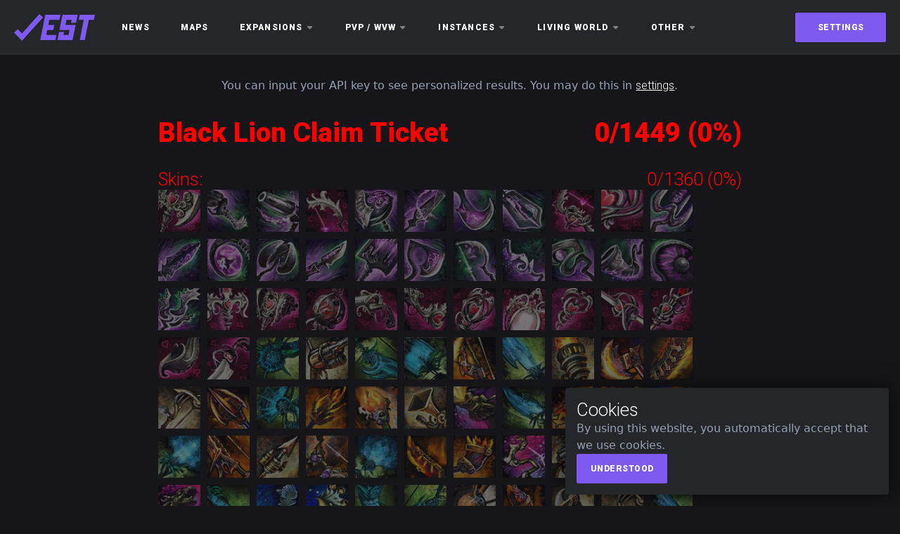

--- FILE ---
content_type: text/html; charset=utf-8
request_url: https://gw2est.com/map/black_lion_claim_ticket
body_size: 6201
content:
<!DOCTYPE html><html lang="en"><head><title>Black Lion Claim Ticket - Every Single Thing</title><meta charset="utf-8"><meta name="viewport" content="width=device-width, initial-scale=1"><link href="https://cdn.jsdelivr.net/npm/bootstrap@5.1.3/dist/css/bootstrap.min.css" rel="stylesheet" integrity="sha384-1BmE4kWBq78iYhFldvKuhfTAU6auU8tT94WrHftjDbrCEXSU1oBoqyl2QvZ6jIW3" crossorigin="anonymous"><script src="https://code.jquery.com/jquery-3.5.1.slim.min.js" integrity="sha384-DfXdz2htPH0lsSSs5nCTpuj/zy4C+OGpamoFVy38MVBnE+IbbVYUew+OrCXaRkfj" crossorigin="anonymous"></script><link rel="preconnect" href="https://fonts.googleapis.com"><link rel="preconnect" href="https://fonts.gstatic.com" crossorigin><link href="https://fonts.googleapis.com/css2?family=Roboto:wght@300;500;900&amp;display=swap" rel="stylesheet"><link rel="stylesheet" href="/stylesheets/style.css"><link rel="stylesheet" href="https://fonts.googleapis.com/icon?family=Material+Icons"><script src="/javascripts/mapResponsiveness.js"></script><script src="/javascripts/mapDataFetching.js"></script><meta name="title" content="Black Lion Claim Ticket - Every Single Thing"><meta name="description" content="Take a look at your collected skins, minis, novelties and achievements from Black Lion Claim Ticket."><meta name="keywords" content="Guild Wars 2, gw2, completionist, tracker, collection, completion, gw2est, Every Single Thing, EST, skin, mini, novelty, achievement, Black Lion Claim Ticket, map"><meta name="robots" content="index, follow, all"><meta http-equiv="Content-Type" content="text/html; charset=utf-8"><meta name="language" content="English"><script async src="https://www.googletagmanager.com/gtag/js?id=G-3WKK06MCV2"></script><script type="text/javascript">window.dataLayer = window.dataLayer || [];
function gtag(){dataLayer.push(arguments);}
gtag('js', new Date());

gtag('config', 'G-3WKK06MCV2');</script><script async src="https://pagead2.googlesyndication.com/pagead/js/adsbygoogle.js?client=ca-pub-3369436264152970" crossorigin="anonymous"></script></head><body><!--==========================================NAVBAR=========================================--><nav class="navbar sticky-top navbar-dark bg-dark"><a class="navbar-brand" href="/maps" aria-label="maps"><img src="/images/logo1.svg" height="38px" width="115px" alt="logo"></a><div class="navLinks"><div class="newsDiv"><a class="nav-link dropdown-toggle" href="/news" role="button">News</a></div><div class="newsDiv"><a class="nav-link dropdown-toggle" href="/maps" role="button">Maps</a></div><!--==========================================EXPANSIONS=========================================--><div class="nav-item dropdown"><a class="nav-link dropdown-toggle noLink" href="#" role="button">Expansions<svg class="dropdownIcon" width="10" height="5"><path class="dropdownIconPath" d="M 0.29647719,1.71 2.8864772,4.3 c 0.39,0.39 1.02,0.39 1.41,0 l 2.59,-2.59 c 0.63,-0.63 0.18,-1.71 -0.71,-1.71 H 0.99647719 c -0.89,0 -1.33,1.08 -0.7,1.71 z" fill="#7E7E7E"></path></svg></a><ul class="dropdown-menu"><li class="dropdown-submenu"><a class="dropdown-item dropdown-toggle" href="/category/heart_of_thorns">Heart of Thorns<svg class="dropdownIcon droprightIcon" width="5" height="10"><path class="dropdownIconPath" d="m 1.71,6.8795708 2.59,-2.59 c 0.39,-0.39 0.39,-1.02 0,-1.41 L 1.71,0.28957081 c -0.63,-0.62 -1.71,-0.18 -1.71,0.71 V 6.1695708 c 0,0.9 1.08,1.34 1.71,0.71 z" fill="#7E7E7E"></path></svg></a><ul class="dropdown-menu"><li> <a class="dropdown-item" href="/map/verdant_brink">Verdant Brink</a></li><li><a class="dropdown-item" href="/map/auric_basin">Auric Basin</a></li><li> <a class="dropdown-item" href="/map/tangled_depths">Tangled Depths</a></li><li><a class="dropdown-item" href="/map/dragon's_stand">Dragon's Stand</a></li></ul></li><li class="dropdown-submenu"><a class="dropdown-item dropdown-toggle" href="/category/path_of_fire">Path of Fire<svg class="dropdownIcon droprightIcon" width="5" height="10"><path class="dropdownIconPath" d="m 1.71,6.8795708 2.59,-2.59 c 0.39,-0.39 0.39,-1.02 0,-1.41 L 1.71,0.28957081 c -0.63,-0.62 -1.71,-0.18 -1.71,0.71 V 6.1695708 c 0,0.9 1.08,1.34 1.71,0.71 z" fill="#7E7E7E"></path></svg></a><ul class="dropdown-menu"><li> <a class="dropdown-item" href="/map/crystal_oasis">Crystal Oasis</a></li><li><a class="dropdown-item" href="/map/desert_highlands">Desert Highlands</a></li><li><a class="dropdown-item" href="/map/elon_riverlands">Elon Riverlands</a></li><li><a class="dropdown-item" href="/map/the_desolation">The Desolation</a></li><li><a class="dropdown-item" href="/map/domain_of_vabbi">Domain of Vabbi</a></li></ul></li><li class="dropdown-submenu"><a class="dropdown-item dropdown-toggle" href="/category/end_of_dragons">End of Dragons<svg class="dropdownIcon droprightIcon" width="5" height="10"><path class="dropdownIconPath" d="m 1.71,6.8795708 2.59,-2.59 c 0.39,-0.39 0.39,-1.02 0,-1.41 L 1.71,0.28957081 c -0.63,-0.62 -1.71,-0.18 -1.71,0.71 V 6.1695708 c 0,0.9 1.08,1.34 1.71,0.71 z" fill="#7E7E7E"></path></svg></a><ul class="dropdown-menu"><li> <a class="dropdown-item" href="/map/seitung_province">Seitung Province</a></li><li><a class="dropdown-item" href="/map/new_kaineng_city">New Kaineng City</a></li><li><a class="dropdown-item" href="/map/the_echovald_wilds">The Echovald Wilds</a></li><li><a class="dropdown-item" href="/map/arborstone">Arborstone</a></li><li><a class="dropdown-item" href="/map/dragon's_end">Dragon's End</a></li><li><a class="dropdown-item" href="/map/gyala_delve">Gyala Delve</a></li></ul></li><li class="dropdown-submenu"><a class="dropdown-item dropdown-toggle" href="/category/secrets_of_the_obscure">Secrets of the Obscure<svg class="dropdownIcon droprightIcon" width="5" height="10"><path class="dropdownIconPath" d="m 1.71,6.8795708 2.59,-2.59 c 0.39,-0.39 0.39,-1.02 0,-1.41 L 1.71,0.28957081 c -0.63,-0.62 -1.71,-0.18 -1.71,0.71 V 6.1695708 c 0,0.9 1.08,1.34 1.71,0.71 z" fill="#7E7E7E"></path></svg></a><ul class="dropdown-menu"><li> <a class="dropdown-item" href="/map/skywatch_archipelago">Skywatch Archipelago</a></li><li> <a class="dropdown-item" href="/map/the_wizard's_tower">The Wizard's Tower</a></li><li><a class="dropdown-item" href="/map/amnytas">Amnytas</a></li><li><a class="dropdown-item" href="/map/inner_nayos">Inner Nayos</a></li></ul></li><li class="dropdown-submenu"><a class="dropdown-item dropdown-toggle" href="/category/janthir_wilds">Janthir Wilds<svg class="dropdownIcon droprightIcon" width="5" height="10"><path class="dropdownIconPath" d="m 1.71,6.8795708 2.59,-2.59 c 0.39,-0.39 0.39,-1.02 0,-1.41 L 1.71,0.28957081 c -0.63,-0.62 -1.71,-0.18 -1.71,0.71 V 6.1695708 c 0,0.9 1.08,1.34 1.71,0.71 z" fill="#7E7E7E"></path></svg></a><ul class="dropdown-menu"><li> <a class="dropdown-item" href="/map/lowland_shore">Lowland Shore</a></li><li> <a class="dropdown-item" href="/map/janthir_syntri">Janthir Syntri</a></li></ul></li></ul></div><!--==========================================PVP/WVW=========================================--><div class="nav-item dropdown pvp_wvw"><a class="nav-link dropdown-toggle noLink" href="#" role="button">PvP / WvW<svg class="dropdownIcon" width="10" height="5"><path class="dropdownIconPath" d="M 0.29647719,1.71 2.8864772,4.3 c 0.39,0.39 1.02,0.39 1.41,0 l 2.59,-2.59 c 0.63,-0.63 0.18,-1.71 -0.71,-1.71 H 0.99647719 c -0.89,0 -1.33,1.08 -0.7,1.71 z" fill="#7E7E7E"></path></svg></a><div class="dropdown-menu"><a class="dropdown-item" href="/map/pvp">PvP</a><a class="dropdown-item" href="/map/wvw">WvW</a></div></div><!--==========================================INSTANCES=========================================--><div class="nav-item dropdown"><a class="nav-link dropdown-toggle noLink" href="#" role="button">Instances<svg class="dropdownIcon" width="10" height="5"><path class="dropdownIconPath" d="M 0.29647719,1.71 2.8864772,4.3 c 0.39,0.39 1.02,0.39 1.41,0 l 2.59,-2.59 c 0.63,-0.63 0.18,-1.71 -0.71,-1.71 H 0.99647719 c -0.89,0 -1.33,1.08 -0.7,1.71 z" fill="#7E7E7E"></path></svg></a><ul class="dropdown-menu"><li class="dropdown-submenu"><a class="dropdown-item dropdown-toggle" href="/category/dungeons">Dungeons<svg class="dropdownIcon droprightIcon" width="5" height="10"><path class="dropdownIconPath" d="m 1.71,6.8795708 2.59,-2.59 c 0.39,-0.39 0.39,-1.02 0,-1.41 L 1.71,0.28957081 c -0.63,-0.62 -1.71,-0.18 -1.71,0.71 V 6.1695708 c 0,0.9 1.08,1.34 1.71,0.71 z" fill="#7E7E7E"></path></svg></a><ul class="dropdown-menu"><li> <a class="dropdown-item" href="/map/ascalonian_catacombs">Ascalonian Catacombs</a></li><li><a class="dropdown-item" href="/map/caudecus's_manor">Caudecus's Manor</a></li><li> <a class="dropdown-item" href="/map/twilight_arbor">Twilight Arbor</a></li><li><a class="dropdown-item" href="/map/sorrow's_embrace">Sorrow's Embrace</a></li><li> <a class="dropdown-item" href="/map/citadel_of_flame">Citadel of Flame</a></li><li><a class="dropdown-item" href="/map/honor_of_the_waves">Honor of the Waves</a></li><li><a class="dropdown-item" href="/map/crucible_of_eternity">Crucible of Eternity</a></li><li><a class="dropdown-item" href="/map/the_ruined_city_of_arah">The Ruined City of Arah</a></li></ul></li><li><a class="dropdown-item" href="/map/fractals">Fractals</a></li><li class="dropdown-submenu"><a class="dropdown-item dropdown-toggle" href="/category/all_strike_missions">Strike Missions<svg class="dropdownIcon droprightIcon" width="5" height="10"><path class="dropdownIconPath" d="m 1.71,6.8795708 2.59,-2.59 c 0.39,-0.39 0.39,-1.02 0,-1.41 L 1.71,0.28957081 c -0.63,-0.62 -1.71,-0.18 -1.71,0.71 V 6.1695708 c 0,0.9 1.08,1.34 1.71,0.71 z" fill="#7E7E7E"></path></svg></a><ul class="dropdown-menu"><li> <a class="dropdown-item" href="/map/strike_missions">Icebrood Saga Strikes</a></li><li><a class="dropdown-item" href="/map/end_of_dragons_strikes">End of Dragons Strikes</a></li><li><a class="dropdown-item" href="/map/soto_strikes">SOTO Strikes</a></li></ul></li><li class="dropdown-submenu"><a class="dropdown-item dropdown-toggle" href="/category/raids">Raids<svg class="dropdownIcon droprightIcon" width="5" height="10"><path class="dropdownIconPath" d="m 1.71,6.8795708 2.59,-2.59 c 0.39,-0.39 0.39,-1.02 0,-1.41 L 1.71,0.28957081 c -0.63,-0.62 -1.71,-0.18 -1.71,0.71 V 6.1695708 c 0,0.9 1.08,1.34 1.71,0.71 z" fill="#7E7E7E"></path></svg></a><ul class="dropdown-menu"><li> <a class="dropdown-item" href="/map/spirit_vale">Spirit Vale</a></li><li><a class="dropdown-item" href="/map/salvation_pass">Salvation Pass</a></li><li> <a class="dropdown-item" href="/map/stronghold_of_the_faithful">Stronghold of the Faithful</a></li><li><a class="dropdown-item" href="/map/bastion_of_the_penitent">Bastion of the Penitent</a></li><li> <a class="dropdown-item" href="/map/hall_of_chains">Hall of Chains</a></li><li><a class="dropdown-item" href="/map/mythwright_gambit">Mythwright Gambit</a></li><li><a class="dropdown-item" href="/map/the_key_of_ahdashim">The Key of Ahdashim</a></li></ul></li></ul></div><!--==========================================LIVING WORLD=========================================--><div class="nav-item dropdown"><a class="nav-link dropdown-toggle noLink" href="#" role="button">Living World<svg class="dropdownIcon" width="10" height="5"><path class="dropdownIconPath" d="M 0.29647719,1.71 2.8864772,4.3 c 0.39,0.39 1.02,0.39 1.41,0 l 2.59,-2.59 c 0.63,-0.63 0.18,-1.71 -0.71,-1.71 H 0.99647719 c -0.89,0 -1.33,1.08 -0.7,1.71 z" fill="#7E7E7E"></path></svg></a><ul class="dropdown-menu"><li><a class="dropdown-item" href="/category/season_1">Season 1</a></li><li class="dropdown-submenu"><a class="dropdown-item dropdown-toggle" href="/category/season_2">Season 2<svg class="dropdownIcon droprightIcon" width="5" height="10"><path class="dropdownIconPath" d="m 1.71,6.8795708 2.59,-2.59 c 0.39,-0.39 0.39,-1.02 0,-1.41 L 1.71,0.28957081 c -0.63,-0.62 -1.71,-0.18 -1.71,0.71 V 6.1695708 c 0,0.9 1.08,1.34 1.71,0.71 z" fill="#7E7E7E"></path></svg></a><ul class="dropdown-menu"><li> <a class="dropdown-item" href="/map/dry_top">Dry Top</a></li><li><a class="dropdown-item" href="/map/the_silverwastes">Silverwastes</a></li></ul></li><li class="dropdown-submenu"><a class="dropdown-item dropdown-toggle" href="/category/season_3">Season 3<svg class="dropdownIcon droprightIcon" width="5" height="10"><path class="dropdownIconPath" d="m 1.71,6.8795708 2.59,-2.59 c 0.39,-0.39 0.39,-1.02 0,-1.41 L 1.71,0.28957081 c -0.63,-0.62 -1.71,-0.18 -1.71,0.71 V 6.1695708 c 0,0.9 1.08,1.34 1.71,0.71 z" fill="#7E7E7E"></path></svg></a><ul class="dropdown-menu"><li> <a class="dropdown-item" href="/map/bloodstone_fen">Bloodstone Fen</a></li><li><a class="dropdown-item" href="/map/ember_bay">Ember Bay</a></li><li> <a class="dropdown-item" href="/map/bitterfrost_frontier">Bitterfrost Frontier</a></li><li><a class="dropdown-item" href="/map/lake_doric">Lake Doric</a></li><li> <a class="dropdown-item" href="/map/draconis_mons">Draconis Mons</a></li><li><a class="dropdown-item" href="/map/siren's_landing">Siren's Landing</a></li></ul></li><li class="dropdown-submenu"><a class="dropdown-item dropdown-toggle" href="/category/season_4">Season 4<svg class="dropdownIcon droprightIcon" width="5" height="10"><path class="dropdownIconPath" d="m 1.71,6.8795708 2.59,-2.59 c 0.39,-0.39 0.39,-1.02 0,-1.41 L 1.71,0.28957081 c -0.63,-0.62 -1.71,-0.18 -1.71,0.71 V 6.1695708 c 0,0.9 1.08,1.34 1.71,0.71 z" fill="#7E7E7E"></path></svg></a><ul class="dropdown-menu"><li> <a class="dropdown-item" href="/map/domain_of_istan">Domain of Istan</a></li><li><a class="dropdown-item" href="/map/sandswept_isles">Sandswept Isles</a></li><li> <a class="dropdown-item" href="/map/domain_of_kourna">Domain of Kourna</a></li><li><a class="dropdown-item" href="/map/jahai_bluffs">Jahai Bluffs</a></li><li> <a class="dropdown-item" href="/map/thunderhead_peaks">Thunderhead Peaks</a></li><li><a class="dropdown-item" href="/map/dragonfall">Dragonfall</a></li></ul></li><li class="dropdown-submenu"><a class="dropdown-item dropdown-toggle" href="/category/icebrood_saga">Icebrood Saga<svg class="dropdownIcon droprightIcon" width="5" height="10"><path class="dropdownIconPath" d="m 1.71,6.8795708 2.59,-2.59 c 0.39,-0.39 0.39,-1.02 0,-1.41 L 1.71,0.28957081 c -0.63,-0.62 -1.71,-0.18 -1.71,0.71 V 6.1695708 c 0,0.9 1.08,1.34 1.71,0.71 z" fill="#7E7E7E"></path></svg></a><ul class="dropdown-menu"><li> <a class="dropdown-item" href="/map/grothmar_valley">Grothmar Valley</a></li><li><a class="dropdown-item" href="/map/bjora_marches">Bjora Marches</a></li><li> <a class="dropdown-item" href="/map/drizzlewood_coast">Drizzlewood Coast</a></li></ul></li></ul></div><!--==========================================CITIES=========================================--><div class="nav-item dropdown cities"><a class="nav-link dropdown-toggle noLink" href="/category/cities" role="button">Cities<svg class="dropdownIcon" width="10" height="5"><path class="dropdownIconPath" d="M 0.29647719,1.71 2.8864772,4.3 c 0.39,0.39 1.02,0.39 1.41,0 l 2.59,-2.59 c 0.63,-0.63 0.18,-1.71 -0.71,-1.71 H 0.99647719 c -0.89,0 -1.33,1.08 -0.7,1.71 z" fill="#7E7E7E"></path></svg></a><div class="dropdown-menu"><li><a class="dropdown-item" href="/map/divinity's_reach">Divinity's Reach</a></li><li><a class="dropdown-item" href="/map/the_grove">Grove</a></li><li><a class="dropdown-item" href="/map/hoelbrak">Hoelbrak</a></li><li><a class="dropdown-item" href="/map/rata_sum">Rata Sum</a></li><li><a class="dropdown-item" href="/map/black_citadel">Black Citadel</a></li><li><a class="dropdown-item" href="/map/lion's_arch">Lion's Arch</a></li><li><a class="dropdown-item" href="/map/eye_of_the_north">Eye of the North</a></li></div></div><!--==========================================FESTIVALS=========================================--><div class="nav-item dropdown festivals"><a class="nav-link dropdown-toggle noLink" href="/category/festivals" role="button">Festivals<svg class="dropdownIcon" width="10" height="5"><path class="dropdownIconPath" d="M 0.29647719,1.71 2.8864772,4.3 c 0.39,0.39 1.02,0.39 1.41,0 l 2.59,-2.59 c 0.63,-0.63 0.18,-1.71 -0.71,-1.71 H 0.99647719 c -0.89,0 -1.33,1.08 -0.7,1.71 z" fill="#7E7E7E"></path></svg></a><div class="dropdown-menu"><li> <a class="dropdown-item" href="/map/lunar_new_year">Lunar New Year</a></li><li><a class="dropdown-item" href="/map/super_adventure_box">Super Adventure Box </a></li><li> <a class="dropdown-item" href="/map/dragon_bash">Dragon Bash</a></li><li><a class="dropdown-item" href="/map/festival_of_the_four_winds">Festival of the Four Winds</a></li><li> <a class="dropdown-item" href="/map/halloween">Halloween</a></li><li><a class="dropdown-item" href="/map/wintersday">Wintersday</a></li></div></div><!--==========================================OTHER=========================================--><div class="nav-item dropdown"><a class="nav-link dropdown-toggle noLink" href="/category/other" role="button">Other<svg class="dropdownIcon" width="10" height="5"><path class="dropdownIconPath" d="M 0.29647719,1.71 2.8864772,4.3 c 0.39,0.39 1.02,0.39 1.41,0 l 2.59,-2.59 c 0.63,-0.63 0.18,-1.71 -0.71,-1.71 H 0.99647719 c -0.89,0 -1.33,1.08 -0.7,1.71 z" fill="#7E7E7E"></path></svg></a><ul class="dropdown-menu other"><li class="dropdown-submenu hidden pvp_wvw"><a class="dropdown-item dropdown-toggle dropleftToggle" href="/category/pvp_wvw">PvP / WvW<svg class="dropdownIcon droprightIcon" width="5" height="10"><path class="dropdownIconPath" d="m 1.71,6.8795708 2.59,-2.59 c 0.39,-0.39 0.39,-1.02 0,-1.41 L 1.71,0.28957081 c -0.63,-0.62 -1.71,-0.18 -1.71,0.71 V 6.1695708 c 0,0.9 1.08,1.34 1.71,0.71 z" fill="#7E7E7E"></path></svg></a><ul class="dropdown-menu dropleft"><li> <a class="dropdown-item" href="/map/pvp">PvP</a></li><li><a class="dropdown-item" href="/map/wvw">WvW</a></li></ul></li><li class="dropdown-submenu hidden festivals"><a class="dropdown-item dropdown-toggle dropleftToggle" href="/category/festivals">Festivals<svg class="dropdownIcon droprightIcon" width="5" height="10"><path class="dropdownIconPath" d="m 1.71,6.8795708 2.59,-2.59 c 0.39,-0.39 0.39,-1.02 0,-1.41 L 1.71,0.28957081 c -0.63,-0.62 -1.71,-0.18 -1.71,0.71 V 6.1695708 c 0,0.9 1.08,1.34 1.71,0.71 z" fill="#7E7E7E"></path></svg></a><ul class="dropdown-menu dropleft"><li> <a class="dropdown-item" href="/map/lunar_new_year">Lunar New Year</a></li><li><a class="dropdown-item" href="/map/super_adventure_box">Super Adventure Box </a></li><li> <a class="dropdown-item" href="/map/dragon_bash">Dragon Bash</a></li><li><a class="dropdown-item" href="/map/festival_of_the_four_winds">Festival of the Four Winds</a></li><li> <a class="dropdown-item" href="/map/halloween">Halloween</a></li><li><a class="dropdown-item" href="/map/wintersday">Wintersday</a></li></ul></li><li class="dropdown-submenu hidden cities"><a class="dropdown-item dropdown-toggle dropleftToggle" href="/category/cities">Cities<svg class="dropdownIcon droprightIcon" width="5" height="10"><path class="dropdownIconPath" d="m 1.71,6.8795708 2.59,-2.59 c 0.39,-0.39 0.39,-1.02 0,-1.41 L 1.71,0.28957081 c -0.63,-0.62 -1.71,-0.18 -1.71,0.71 V 6.1695708 c 0,0.9 1.08,1.34 1.71,0.71 z" fill="#7E7E7E"></path></svg></a><ul class="dropdown-menu dropleft"><li> <a class="dropdown-item" href="/map/divinity's_reach">Divinity's Reach</a></li><li><a class="dropdown-item" href="/map/the_grove">Grove</a></li><li> <a class="dropdown-item" href="/map/hoelbrak">Hoelbrak</a></li><li><a class="dropdown-item" href="/map/rata_sum">Rata Sum</a></li><li> <a class="dropdown-item" href="/map/black_citadel">Black Citadel</a></li><li><a class="dropdown-item" href="/map/lion's_arch">Lion's Arch</a></li><li><a class="dropdown-item" href="/map/eye_of_the_north">Eye of the North</a></li></ul></li><li><a class="dropdown-item" href="/map/elite_specializations">Elite Specializations</a></li><li><a class="dropdown-item" href="/map/guild">Guild</a></li><li><a class="dropdown-item" href="/map/mystic_forge">Mystic Forge</a></li><li><a class="dropdown-item" href="/map/crafting">Crafting</a></li><li><a class="dropdown-item" href="/map/black_lion_claim_ticket">Black Lion Claim Ticket</a></li><li><a class="dropdown-item" href="/map/black_lion_statuette">Black Lion Statuette</a></li><li><a class="dropdown-item" href="/map/gathering_tools">Gathering Tools</a></li><li><a class="dropdown-item" href="/map/gem_store">Gem Store</a></li><li><a class="dropdown-item" href="/map/general">General</a></li><li><a class="dropdown-item" href="/map/wizard's_vault">Wizard's Vault</a></li></ul></div></div><!--==========================================SETTINGS=========================================--><div class="settings"><!--if hasApiKeybutton.syncAnchor.unclickable.sync(id="sync" aria-label="synchronize" disabled)
  img.unclickable2.before_loading(src="/images/sync.svg", id="before_loading" width="18px" alt="synchronize")
  img.hidden.unclickable2.loading(src="/images/loading.svg", id="loading" width="18px" alt="loading")
  img.hidden.unclickable2.done(src="/images/checkmark.svg", id="done" width="18px" alt="done")--><a class="settingsLink" href="/settings">Settings</a></div><!--==========================================HAMBURGER MENU=========================================--><div class="hamburgerMenu"><!--if hasApiKeybutton.syncAnchor.unclickable.sync(id="sync" aria-label="synchronize" disabled)
  img.unclickable2.before_loading(src="/images/sync.svg", id="before_loading" width="18px" alt="synchronize")
  img.hidden.unclickable2.loading(src="/images/loading.svg", id="loading" width="18px" alt="loading")
  img.hidden.unclickable2.done(src="/images/checkmark.svg", id="done" width="18px" alt="done")--><a href="/settings" aria-label="settings"><button class="hamburgerButton settingsButton" type="button" name="settings"><img src="/images/settings3.svg" height="16px" width="16px" alt="settings"></button></a><button class="hamburgerButton" type="button" id="openSidebar" aria-label="menu"><img src="/images/hamburgerMenu.svg" height="12px" width="18px" alt="menu"></button></div></nav><!--============================================SIDEBAR================================================--><div class="sidebarNav"><div class="sidebarControl"><a class="navbar-brand" href="/maps" aria-label="maps"><img src="/images/logo1.svg" height="38px" width="115px" alt="logo"></a><div class="sidebarNavigation"><a href="/settings" aria-label="settings"><button class="hamburgerButton settingsButton" type="button" name="settings"><img src="/images/settings3.svg" height="16px" width="16px" alt="settings"></button></a><button class="closeSidebar hamburgerButton" type="button" name="close menu"><svg class="hamburgerIcon" width="16" height="16" viewBox="0 0 13.19 13.19"><path class="hamburgerPath" d="m 12.8925,0.3025 c -0.39,-0.39 -1.02,-0.39 -1.41,0 l -4.89,4.88 -4.89,-4.89 c -0.39,-0.39 -1.02,-0.39 -1.41,0 -0.39,0.39 -0.39,1.02 0,1.41 l 4.89,4.89 -4.89,4.89 c -0.39,0.39 -0.39,1.02 0,1.41 0.39,0.39 1.02,0.39 1.41,0 l 4.89,-4.89 4.89,4.89 c 0.39,0.39 1.02,0.39 1.41,0 0.39,-0.39 0.39,-1.02 0,-1.41 l -4.89,-4.89 4.89,-4.89 c 0.38,-0.38 0.38,-1.02 0,-1.4 z" fill="#fffffe"></path></svg></button></div></div><div class="sidebarLinks"><div class="nav-item sidebar"><a class="sidebar-nav-link" href="/news">News</a></div><div class="nav-item sidebar"><a class="sidebar-nav-link" href="/maps">Maps</a></div><div class="nav-item sidebar sidebarDropdown"><a class="sidebar-nav-link noLink" id="lastHot" href="#" role="button">PvP / WvW<svg class="dropdownIcon droprightIcon" width="7.2" height="5"><path class="dropdownIconPath" d="M 0.29647719,1.71 2.8864772,4.3 c 0.39,0.39 1.02,0.39 1.41,0 l 2.59,-2.59 c 0.63,-0.63 0.18,-1.71 -0.71,-1.71 H 0.99647719 c -0.89,0 -1.33,1.08 -0.7,1.71 z" fill="#7E7E7E"></path></svg></a><div class="dropdownLinks expanded"><div class="nav-item sidebar sidebarDropdown"><a class="sidebar-nav-link" href="/map/pvp">PvP</a></div><div class="nav-item sidebar sidebarDropdown"><a class="sidebar-nav-link" href="/map/wvw">WvW</a></div></div></div><div class="nav-item sidebar sidebarDropdown"><a class="sidebar-nav-link" id="lastPof" href="#lastHoT" role="button">Heart of Thorns<svg class="dropdownIcon droprightIcon" width="7.2" height="5"><path class="dropdownIconPath" d="M 0.29647719,1.71 2.8864772,4.3 c 0.39,0.39 1.02,0.39 1.41,0 l 2.59,-2.59 c 0.63,-0.63 0.18,-1.71 -0.71,-1.71 H 0.99647719 c -0.89,0 -1.33,1.08 -0.7,1.71 z" fill="#7E7E7E"></path></svg></a><div class="dropdownLinks expanded"><div class="nav-item sidebar sidebarDropdown"><a class="sidebar-nav-link" href="/category/heart_of_thorns">Entire Heart of Thorns</a></div><div class="nav-item sidebar sidebarDropdown"><a class="sidebar-nav-link" href="/map/verdant_brink">Verdant Brink</a></div><div class="nav-item sidebar sidebarDropdown"><a class="sidebar-nav-link" href="/map/auric_basin">Auric Basin</a></div><div class="nav-item sidebar sidebarDropdown"><a class="sidebar-nav-link" href="/map/tangled_depths">Tangled Depths</a></div><div class="nav-item sidebar sidebarDropdown"><a class="sidebar-nav-link" href="/map/dragon's_stand">Dragon's Stand</a></div></div></div><div class="nav-item sidebar sidebarDropdown"><a class="sidebar-nav-link" id="lastEod" href="#lastPof" role="button">Path of Fire<svg class="dropdownIcon droprightIcon" width="7.2" height="5"><path class="dropdownIconPath" d="M 0.29647719,1.71 2.8864772,4.3 c 0.39,0.39 1.02,0.39 1.41,0 l 2.59,-2.59 c 0.63,-0.63 0.18,-1.71 -0.71,-1.71 H 0.99647719 c -0.89,0 -1.33,1.08 -0.7,1.71 z" fill="#7E7E7E"></path></svg></a><div class="dropdownLinks expanded"><div class="nav-item sidebar sidebarDropdown"><a class="sidebar-nav-link" href="/category/path_of_fire">Entire Path of Fire</a></div><div class="nav-item sidebar sidebarDropdown"><a class="sidebar-nav-link" href="/map/crystal_oasis">Crystal Oasis</a></div><div class="nav-item sidebar sidebarDropdown"><a class="sidebar-nav-link" href="/map/desert_highlands">Desert Highlands</a></div><div class="nav-item sidebar sidebarDropdown"><a class="sidebar-nav-link" href="/map/elon_riverlands">Elon Riverlands</a></div><div class="nav-item sidebar sidebarDropdown"><a class="sidebar-nav-link" href="/map/the_desolation">The Desolation</a></div><div class="nav-item sidebar sidebarDropdown"><a class="sidebar-nav-link" href="/map/domain_of_vabbi">Domain of Vabbi</a></div></div></div><div class="nav-item sidebar sidebarDropdown"><a class="sidebar-nav-link" id="lastS2" href="#lastEod" role="button">End of Dragons<svg class="dropdownIcon droprightIcon" width="7.2" height="5"><path class="dropdownIconPath" d="M 0.29647719,1.71 2.8864772,4.3 c 0.39,0.39 1.02,0.39 1.41,0 l 2.59,-2.59 c 0.63,-0.63 0.18,-1.71 -0.71,-1.71 H 0.99647719 c -0.89,0 -1.33,1.08 -0.7,1.71 z" fill="#7E7E7E"></path></svg></a><div class="dropdownLinks expanded"><div class="nav-item sidebar sidebarDropdown"><a class="sidebar-nav-link" href="/category/end_of_dragons">Entire End of Dragons</a></div><div class="nav-item sidebar sidebarDropdown"><a class="sidebar-nav-link" href="/map/seitung_province">Seitung Province</a></div><div class="nav-item sidebar sidebarDropdown"><a class="sidebar-nav-link" href="/map/new_kaineng_city">New Kaineng City</a></div><div class="nav-item sidebar sidebarDropdown"><a class="sidebar-nav-link" href="/map/the_echovald_wilds">The Echovald Wilds</a></div><div class="nav-item sidebar sidebarDropdown"><a class="sidebar-nav-link" href="/map/arborstone">Arborstone</a></div><div class="nav-item sidebar sidebarDropdown"><a class="sidebar-nav-link" href="/map/dragon's_end">Dragon's End</a></div><div class="nav-item sidebar sidebarDropdown"><a class="sidebar-nav-link" href="/map/gyala_delve">Gyala Delve</a></div></div></div><div class="nav-item sidebar sidebarDropdown"><a class="sidebar-nav-link" id="lastS2" role="button">Secrets of the Obscure<svg class="dropdownIcon droprightIcon" width="7.2" height="5"><path class="dropdownIconPath" d="M 0.29647719,1.71 2.8864772,4.3 c 0.39,0.39 1.02,0.39 1.41,0 l 2.59,-2.59 c 0.63,-0.63 0.18,-1.71 -0.71,-1.71 H 0.99647719 c -0.89,0 -1.33,1.08 -0.7,1.71 z" fill="#7E7E7E"></path></svg></a><div class="dropdownLinks expanded"><div class="nav-item sidebar sidebarDropdown"><a class="sidebar-nav-link" href="/category/secrets_of_the_obscure">Entire SOTO</a></div><div class="nav-item sidebar sidebarDropdown"><a class="sidebar-nav-link" href="/map/skywatch_archipelago">Skywatch Archipelago</a></div><div class="nav-item sidebar sidebarDropdown"><a class="sidebar-nav-link" href="/map/the_wizard's_tower">The Wizard's Tower</a></div><div class="nav-item sidebar sidebarDropdown"><a class="sidebar-nav-link" href="/map/amnytas">Amnytas</a></div><div class="nav-item sidebar sidebarDropdown"><a class="sidebar-nav-link" href="/map/inner_nayos">Inner Nayos</a></div></div></div><div class="nav-item sidebar sidebarDropdown"><a class="sidebar-nav-link" id="lastS2" role="button">Janthir Wilds<svg class="dropdownIcon droprightIcon" width="7.2" height="5"><path class="dropdownIconPath" d="M 0.29647719,1.71 2.8864772,4.3 c 0.39,0.39 1.02,0.39 1.41,0 l 2.59,-2.59 c 0.63,-0.63 0.18,-1.71 -0.71,-1.71 H 0.99647719 c -0.89,0 -1.33,1.08 -0.7,1.71 z" fill="#7E7E7E"></path></svg></a><div class="dropdownLinks expanded"><div class="nav-item sidebar sidebarDropdown"><a class="sidebar-nav-link" href="/category/janthir_wilds">Entire Janthir</a></div><div class="nav-item sidebar sidebarDropdown"><a class="sidebar-nav-link" href="/map/lowland_shore">Lowland Shore</a></div><div class="nav-item sidebar sidebarDropdown"><a class="sidebar-nav-link" href="/map/janthir_syntri">Janthir Syntri</a></div></div></div><div class="nav-item sidebar"><a class="sidebar-nav-link" href="/category/season_1" role="button">Season 1</a></div><div class="nav-item sidebar sidebarDropdown"><a class="sidebar-nav-link" id="lastS3" href="#lastS2" role="button">Season 2<svg class="dropdownIcon droprightIcon" width="7.2" height="5"><path class="dropdownIconPath" d="M 0.29647719,1.71 2.8864772,4.3 c 0.39,0.39 1.02,0.39 1.41,0 l 2.59,-2.59 c 0.63,-0.63 0.18,-1.71 -0.71,-1.71 H 0.99647719 c -0.89,0 -1.33,1.08 -0.7,1.71 z" fill="#7E7E7E"></path></svg></a><div class="dropdownLinks expanded"><div class="nav-item sidebar sidebarDropdown"><a class="sidebar-nav-link" href="/category/season_2">Entire Season 2</a></div><div class="nav-item sidebar sidebarDropdown"> <a class="sidebar-nav-link" href="/map/dry_top">Dry Top</a></div><div class="nav-item sidebar sidebarDropdown"><a class="sidebar-nav-link" href="/map/the_silverwastes">Silverwastes</a></div></div></div><div class="nav-item sidebar sidebarDropdown"><a class="sidebar-nav-link" id="lastS4" href="#lastS3" role="button">Season 3<svg class="dropdownIcon droprightIcon" width="7.2" height="5"><path class="dropdownIconPath" d="M 0.29647719,1.71 2.8864772,4.3 c 0.39,0.39 1.02,0.39 1.41,0 l 2.59,-2.59 c 0.63,-0.63 0.18,-1.71 -0.71,-1.71 H 0.99647719 c -0.89,0 -1.33,1.08 -0.7,1.71 z" fill="#7E7E7E"></path></svg></a><div class="dropdownLinks expanded"><div class="nav-item sidebar sidebarDropdown"><a class="sidebar-nav-link" href="/category/season_3">Entire Season 3</a></div><div class="nav-item sidebar sidebarDropdown"> <a class="sidebar-nav-link" href="/map/bloodstone_fen">Bloodstone Fen</a></div><div class="nav-item sidebar sidebarDropdown"><a class="sidebar-nav-link" href="/map/ember_bay">Ember Bay</a></div><div class="nav-item sidebar sidebarDropdown"> <a class="sidebar-nav-link" href="/map/bitterfrost_frontier">Bitterfrost Frontier</a></div><div class="nav-item sidebar sidebarDropdown"><a class="sidebar-nav-link" href="/map/lake_doric">Lake Doric</a></div><div class="nav-item sidebar sidebarDropdown"> <a class="sidebar-nav-link" href="/map/draconis_mons">Draconis Mons</a></div><div class="nav-item sidebar sidebarDropdown"><a class="sidebar-nav-link" href="/map/siren's_landing">Siren's Landing</a></div></div></div><div class="nav-item sidebar sidebarDropdown"><a class="sidebar-nav-link" id="lastIcebrood" href="#lastS4" role="button">Season 4<svg class="dropdownIcon droprightIcon" width="7.2" height="5"><path class="dropdownIconPath" d="M 0.29647719,1.71 2.8864772,4.3 c 0.39,0.39 1.02,0.39 1.41,0 l 2.59,-2.59 c 0.63,-0.63 0.18,-1.71 -0.71,-1.71 H 0.99647719 c -0.89,0 -1.33,1.08 -0.7,1.71 z" fill="#7E7E7E"></path></svg></a><div class="dropdownLinks expanded"><div class="nav-item sidebar sidebarDropdown"><a class="sidebar-nav-link" href="/category/season_4">Entire Season 4</a></div><div class="nav-item sidebar sidebarDropdown"> <a class="sidebar-nav-link" href="/map/domain_of_istan">Domain of Istan</a></div><div class="nav-item sidebar sidebarDropdown"><a class="sidebar-nav-link" href="/map/sandswept_isles">Sandswept Isles</a></div><div class="nav-item sidebar sidebarDropdown"> <a class="sidebar-nav-link" href="/map/domain_of_kourna">Domain of Kourna</a></div><div class="nav-item sidebar sidebarDropdown"><a class="sidebar-nav-link" href="/map/jahai_bluffs">Jahai Bluffs</a></div><div class="nav-item sidebar sidebarDropdown"> <a class="sidebar-nav-link" href="/map/thunderhead_peaks">Thunderhead Peaks</a></div><div class="nav-item sidebar sidebarDropdown"><a class="sidebar-nav-link" href="/map/dragonfall">Dragonfall</a></div></div></div><div class="nav-item sidebar sidebarDropdown"><a class="sidebar-nav-link" id="lastDungeon" href="#lastIcebrood" role="button">Icebrood Saga<svg class="dropdownIcon droprightIcon" width="7.2" height="5"><path class="dropdownIconPath" d="M 0.29647719,1.71 2.8864772,4.3 c 0.39,0.39 1.02,0.39 1.41,0 l 2.59,-2.59 c 0.63,-0.63 0.18,-1.71 -0.71,-1.71 H 0.99647719 c -0.89,0 -1.33,1.08 -0.7,1.71 z" fill="#7E7E7E"></path></svg></a><div class="dropdownLinks expanded"><div class="nav-item sidebar sidebarDropdown"><a class="sidebar-nav-link" href="/category/icebrood_saga">Entire Icebrood Saga</a></div><div class="nav-item sidebar sidebarDropdown"><a class="sidebar-nav-link" href="/map/grothmar_valley">Grothmar Valley</a></div><div class="nav-item sidebar sidebarDropdown"><a class="sidebar-nav-link" href="/map/bjora_marches">Bjora Marches</a></div><div class="nav-item sidebar sidebarDropdown"> <a class="sidebar-nav-link" href="/map/drizzlewood_coast">Drizzlewood Coast</a></div></div></div><div class="nav-item sidebar sidebarDropdown"><a class="sidebar-nav-link" id="lastStrike" href="#lastDungeon" role="button">Dungeons<svg class="dropdownIcon droprightIcon" width="7.2" height="5"><path class="dropdownIconPath" d="M 0.29647719,1.71 2.8864772,4.3 c 0.39,0.39 1.02,0.39 1.41,0 l 2.59,-2.59 c 0.63,-0.63 0.18,-1.71 -0.71,-1.71 H 0.99647719 c -0.89,0 -1.33,1.08 -0.7,1.71 z" fill="#7E7E7E"></path></svg></a><div class="dropdownLinks expanded"><div class="nav-item sidebar sidebarDropdown"><a class="sidebar-nav-link" href="/category/dungeons">Entire Dungeons</a></div><div class="nav-item sidebar sidebarDropdown"><a class="sidebar-nav-link" href="/map/ascalonian_catacombs">Ascalonian Catacombs</a></div><div class="nav-item sidebar sidebarDropdown"><a class="sidebar-nav-link" href="/map/caudecus's_manor">Caudecus's Manor</a></div><div class="nav-item sidebar sidebarDropdown"> <a class="sidebar-nav-link" href="/map/twilight_arbor">Twilight Arbor</a></div><div class="nav-item sidebar sidebarDropdown"><a class="sidebar-nav-link" href="/map/sorrow's_embrace">Sorrow's Embrace</a></div><div class="nav-item sidebar sidebarDropdown"> <a class="sidebar-nav-link" href="/map/citadel_of_flame">Citadel of Flame</a></div><div class="nav-item sidebar sidebarDropdown"><a class="sidebar-nav-link" href="/map/honor_of_the_waves">Honor of the Waves</a></div><div class="nav-item sidebar sidebarDropdown"><a class="sidebar-nav-link" href="/map/crucible_of_eternity">Crucible of Eternity</a></div><div class="nav-item sidebar sidebarDropdown"><a class="sidebar-nav-link" href="/map/the_ruined_city_of_arah">The Ruined City of Arah</a></div></div></div><div class="nav-item sidebar sidebarDropdown"><a class="sidebar-nav-link" id="lastRaid" href="#lastStrike" role="button">Fractals / Strikes<svg class="dropdownIcon droprightIcon" width="7.2" height="5"><path class="dropdownIconPath" d="M 0.29647719,1.71 2.8864772,4.3 c 0.39,0.39 1.02,0.39 1.41,0 l 2.59,-2.59 c 0.63,-0.63 0.18,-1.71 -0.71,-1.71 H 0.99647719 c -0.89,0 -1.33,1.08 -0.7,1.71 z" fill="#7E7E7E"></path></svg></a><div class="dropdownLinks expanded"><div class="nav-item sidebar sidebarDropdown"><a class="sidebar-nav-link" href="/category/all_strike_missions">Entire Strikes</a></div><div class="nav-item sidebar sidebarDropdown"><a class="sidebar-nav-link" href="/map/strike_missions">IBS Strike Missions</a></div><div class="nav-item sidebar sidebarDropdown"><a class="sidebar-nav-link" href="/map/end_of_dragons_strikes">EoD Strike Missions</a></div><div class="nav-item sidebar sidebarDropdown"><a class="sidebar-nav-link" href="/map/soto_strikes">SOTO Strikes</a></div><div class="nav-item sidebar sidebarDropdown"><a class="sidebar-nav-link" href="/map/fractals">Fractals </a></div></div></div><div class="nav-item sidebar sidebarDropdown"><a class="sidebar-nav-link" id="lastFestival" href="#lastRaid" role="button">Raids<svg class="dropdownIcon droprightIcon" width="7.2" height="5"><path class="dropdownIconPath" d="M 0.29647719,1.71 2.8864772,4.3 c 0.39,0.39 1.02,0.39 1.41,0 l 2.59,-2.59 c 0.63,-0.63 0.18,-1.71 -0.71,-1.71 H 0.99647719 c -0.89,0 -1.33,1.08 -0.7,1.71 z" fill="#7E7E7E"></path></svg></a><div class="dropdownLinks expanded"><div class="nav-item sidebar sidebarDropdown"><a class="sidebar-nav-link" href="/category/raids">Entire Raids</a></div><div class="nav-item sidebar sidebarDropdown"> <a class="sidebar-nav-link" href="/map/spirit_vale">Spirit Vale</a></div><div class="nav-item sidebar sidebarDropdown"> <a class="sidebar-nav-link" href="/map/salvation_pass">Salvation Pass</a></div><div class="nav-item sidebar sidebarDropdown"> <a class="sidebar-nav-link" href="/map/stronghold_of_the_faithful">Stronghold of the Faithful</a></div><div class="nav-item sidebar sidebarDropdown"> <a class="sidebar-nav-link" href="/map/bastion_of_the_penitent">Bastion of the Penitent</a></div><div class="nav-item sidebar sidebarDropdown"> <a class="sidebar-nav-link" href="/map/hall_of_chains">Hall of Chains</a></div><div class="nav-item sidebar sidebarDropdown"> <a class="sidebar-nav-link" href="/map/mythwright_gambit">Mythwright Gambit</a></div><div class="nav-item sidebar sidebarDropdown"> <a class="sidebar-nav-link" href="/map/the_key_of_ahdashim">The Key of Ahdashim</a></div></div></div><div class="nav-item sidebar sidebarDropdown"><a class="sidebar-nav-link" id="lastCity" href="#lastFestival" role="button">Festivals<svg class="dropdownIcon droprightIcon" width="7.2" height="5"><path class="dropdownIconPath" d="M 0.29647719,1.71 2.8864772,4.3 c 0.39,0.39 1.02,0.39 1.41,0 l 2.59,-2.59 c 0.63,-0.63 0.18,-1.71 -0.71,-1.71 H 0.99647719 c -0.89,0 -1.33,1.08 -0.7,1.71 z" fill="#7E7E7E"></path></svg></a><div class="dropdownLinks expanded"><div class="nav-item sidebar sidebarDropdown"><a class="sidebar-nav-link" href="/category/festivals">Entire Festivals</a></div><div class="nav-item sidebar sidebarDropdown"><a class="sidebar-nav-link" href="/map/lunar_new_year">Lunar New Year</a></div><div class="nav-item sidebar sidebarDropdown"><a class="sidebar-nav-link" href="/map/super_adventure_box">Super Adventure Box </a></div><div class="nav-item sidebar sidebarDropdown"><a class="sidebar-nav-link" href="/map/dragon_bash">Dragon Bash</a></div><div class="nav-item sidebar sidebarDropdown"><a class="sidebar-nav-link" href="/map/festival_of_the_four_winds">Festival of the Four Winds</a></div><div class="nav-item sidebar sidebarDropdown"><a class="sidebar-nav-link" href="/map/halloween">Halloween</a></div><div class="nav-item sidebar sidebarDropdown"><a class="sidebar-nav-link" href="/map/wintersday">Wintersday</a></div></div></div><div class="nav-item sidebar sidebarDropdown"><a class="sidebar-nav-link" href="#lastCity" role="button">Cities<svg class="dropdownIcon droprightIcon" width="7.2" height="5"><path class="dropdownIconPath" d="M 0.29647719,1.71 2.8864772,4.3 c 0.39,0.39 1.02,0.39 1.41,0 l 2.59,-2.59 c 0.63,-0.63 0.18,-1.71 -0.71,-1.71 H 0.99647719 c -0.89,0 -1.33,1.08 -0.7,1.71 z" fill="#7E7E7E"></path></svg></a><div class="dropdownLinks expanded"><div class="nav-item sidebar sidebarDropdown"><a class="sidebar-nav-link" href="/category/cities">Entire Cities</a></div><div class="nav-item sidebar sidebarDropdown"><a class="sidebar-nav-link" href="/map/divinity's_reach">Divinity's Reach</a></div><div class="nav-item sidebar sidebarDropdown"><a class="sidebar-nav-link" href="/map/the_grove">Grove</a></div><div class="nav-item sidebar sidebarDropdown"><a class="sidebar-nav-link" href="/map/hoelbrak">Hoelbrak</a></div><div class="nav-item sidebar sidebarDropdown"><a class="sidebar-nav-link" href="/map/rata_sum">Rata Sum</a></div><div class="nav-item sidebar sidebarDropdown"><a class="sidebar-nav-link" href="/map/black_citadel">Black Citadel</a></div><div class="nav-item sidebar sidebarDropdown"><a class="sidebar-nav-link" href="/map/lion's_arch">Lion's Arch</a></div><div class="nav-item sidebar sidebarDropdown"><a class="sidebar-nav-link" href="/map/eye_of_the_north">Eye of the North</a></div></div></div><div class="nav-item sidebar sidebarDropdown"><a class="sidebar-nav-link" href="#lastOther" role="button">Other<svg class="dropdownIcon droprightIcon" width="7.2" height="5"><path class="dropdownIconPath" d="M 0.29647719,1.71 2.8864772,4.3 c 0.39,0.39 1.02,0.39 1.41,0 l 2.59,-2.59 c 0.63,-0.63 0.18,-1.71 -0.71,-1.71 H 0.99647719 c -0.89,0 -1.33,1.08 -0.7,1.71 z" fill="#7E7E7E"></path></svg></a><div class="dropdownLinks expanded"><div class="nav-item sidebar sidebarDropdown"><a class="sidebar-nav-link" id="lastOther" href="/map/elite_specializations">Elite Specializations</a></div><div class="nav-item sidebar sidebarDropdown"><a class="sidebar-nav-link" href="/map/guild">Guild</a></div><div class="nav-item sidebar sidebarDropdown"><a class="sidebar-nav-link" href="/map/mystic_forge">Mystic Forge</a></div><div class="nav-item sidebar sidebarDropdown"><a class="sidebar-nav-link" href="/map/crafting">Crafting</a></div><div class="nav-item sidebar sidebarDropdown"><a class="sidebar-nav-link" href="/map/black_lion_claim_ticket">Black Lion Claim Ticket</a></div><div class="nav-item sidebar sidebarDropdown"><a class="sidebar-nav-link" href="/map/black_lion_statuette">Black Lion Statuette</a></div><div class="nav-item sidebar sidebarDropdown"><a class="sidebar-nav-link" href="/map/gathering_tools">Gathering Tools</a></div><div class="nav-item sidebar sidebarDropdown"><a class="sidebar-nav-link" href="/map/gem_store">Gem Store</a></div><div class="nav-item sidebar sidebarDropdown"><a class="sidebar-nav-link" href="/map/general">General</a></div><div class="nav-item sidebar sidebarDropdown"><a class="sidebar-nav-link" href="/map/wizard's_vault">Wizard's Vault</a></div></div></div></div><!--==========================================CONTENT=========================================--></div><div class="container-fluid"><div class="row"><div class="col-xl-2 adspace top"><ins class="adsbygoogle topAd" style="display:block;" data-ad-client="ca-pub-3369436264152970" data-ad-slot="4133907275" data-ad-format="auto" data-full-width-responsive="false"></ins><script>(adsbygoogle = window.adsbygoogle || []).push({});</script></div><div class="col-xl-8 content" id="content"><div class="contentLoading"><img src="/images/loading.svg" width="36px" alt="loading"></div></div><div class="col-xl-2 adspace"><ins class="adsbygoogle bottomAd" style="display:block" data-ad-client="ca-pub-3369436264152970" data-ad-slot="4133907275" data-ad-format="auto" data-full-width-responsive="true"></ins><script>(adsbygoogle = window.adsbygoogle || []).push({});
</script></div></div></div><!--============================================MODAL===========================================--><!--<a href='https://wiki.guildwars2.com/index.php?title=" + itemObject.name + "' target='_blank'>" + itemObject.name + "</a>--><div class="modalWindow"><div class="modalBox"><div class="firstLine"><div class="imgText"></div><div class="nameReward"></div><div class="modalRightSide"><button class="hamburgerButton" id="destroyClickDetail"><svg class="hamburgerIcon" width="16" height="16" viewBox="0 0 13.19 13.19"><path class="hamburgerPath" d="m 12.8925,0.3025 c -0.39,-0.39 -1.02,-0.39 -1.41,0 l -4.89,4.88 -4.89,-4.89 c -0.39,-0.39 -1.02,-0.39 -1.41,0 -0.39,0.39 -0.39,1.02 0,1.41 l 4.89,4.89 -4.89,4.89 c -0.39,0.39 -0.39,1.02 0,1.41 0.39,0.39 1.02,0.39 1.41,0 l 4.89,-4.89 4.89,4.89 c 0.39,0.39 1.02,0.39 1.41,0 0.39,-0.39 0.39,-1.02 0,-1.41 l -4.89,-4.89 4.89,-4.89 c 0.38,-0.38 0.38,-1.02 0,-1.4 z" fill="#fffffe"></path></svg></button></div></div><div class="itemSettings"></div></div></div><div class="cookiePopUp"><H2>Cookies</H2><p>By using this website, you automatically accept that we use cookies.</p><a class="settingsLink noLink" id="acceptCookies" href="#">Understood</a></div><!--============================================FOOTER===========================================--><footer><div class="footer"><div class="footerDiv"><a class="footerHeader navbar-brand" href="/maps" aria-label="maps"><img src="/images/logo1.svg" height="38px" width="115px" alt="logo"></a><p class="footerP paragraph">Every Single Thing is a tool designed to assist Guild Wars 2 completionists with completing the game one map at a time.</p><a class="settingsLink" href="https://www.paypal.com/donate/?hosted_button_id=YXTJDKK2TB2FJ" target="_blank">Donate</a></div><div class="footerDiv"><h3 class="footerHeader">Product</h3><a class="footerLink" href="#">Scroll Up</a><a class="footerLink" href="/settings">Settings</a><a class="footerLink" href="/maps">Maps</a></div><div class="footerDiv"><h3 class="footerHeader">Useful links</h3><a class="footerLink" href="/planned_features">Planned features</a><a class="footerLink" href="/news">News</a><a class="footerLink" href="/legal">Legal notice</a></div><div class="footerDiv"><h3 class="footerHeader">Contact</h3><div class="contact"><img src="/images/controller.svg" width="20px" height="20px" alt="game icon"><p class="footerP">SneakSpiceak.7165</p></div><a class="footerLink contact" href="mailto:gw2est@gmail.com"> <img src="/images/email.svg" width="20px" height="20px" alt="email icon"><span>gw2est@gmail.com</span></a><a class="footerLink contact" href="https://twitter.com/gw2est"><img src="/images/twitter.svg" width="20px" height="20px" alt="twitter icon"><span>@gw2est</span></a><a class="footerLink contact" href="https://discord.gg/ewDRXJSfAA"><img src="/images/discord.svg" width="20px" height="20px" alt="discord icon"><span>https://discord.gg/ewDRXJSfAA</span></a></div></div><div class="lastDiv"><p class="footerP designed">Designed &#38; Built by <a href="https://wideweb.cz">WideWeb</a></p></div></footer><script async src="https://pagead2.googlesyndication.com/pagead/js/adsbygoogle.js?client=ca-pub-3369436264152970" crossorigin="anonymous"></script><script src="https://cdn.jsdelivr.net/npm/bootstrap@5.1.3/dist/js/bootstrap.bundle.min.js" integrity="sha384-ka7Sk0Gln4gmtz2MlQnikT1wXgYsOg+OMhuP+IlRH9sENBO0LRn5q+8nbTov4+1p" crossorigin="anonymous"></script></body></html>

--- FILE ---
content_type: text/html; charset=utf-8
request_url: https://gw2est.com/map/black_lion_claim_ticket/data
body_size: 73940
content:

		<div class="apiKeyBox">
			<p>You can input your API key to see personalized results. You may do this in <a class='apiKeyLink' href='/settings'>settings</a>.
			</p>
		</div>
	<div class="header">
    	<h1 class="mapName color" data-green="0" data-red="256">Black Lion Claim Ticket</h1>
    	<div class="bottomLine">
        	<h1 class="completionText color" data-green="0" data-red="256">Completion:</h1>
        	<h1 class="totalCount color" data-green="0" data-red="256">
			0/1449 (0%)</h1>
    	</div>
	</div>
					<div class="items">
						<div class="header">
							<h2 class="color" data-green="0" data-red="256">
								skins:
							</h2>
							<h2 class="color count" data-green="0" data-red="256">
								0/1360 (0%)
							</h2>
						</div>
						<div class="itemsNoHeader">
							<div class='overlay'>
								<div id=skins3660 class='notOwnedImageDiv'>
								<img class='notOwnedItem item' data-item='{"id":"3660","name":"Lovestruck Axe","icon_url":"https://render.guildwars2.com/file/5C929C047B4CBCBFF07116D1244697637D0E0BF4/729532.png","chat_link":"[&CkwOAAA=]","type":"Weapon"}' data-itemType="skins" src="https://render.guildwars2.com/file/5C929C047B4CBCBFF07116D1244697637D0E0BF4/729532.png" alt="Lovestruck Axe" crossorigin></div></div>
							<div class='overlay'>
								<div id=skins3661 class='notOwnedImageDiv'>
								<img class='notOwnedItem item' data-item='{"id":"3661","name":"Tormented Rifle","icon_url":"https://render.guildwars2.com/file/242808C6951CB7D03E5296657D1CF88010B71A0D/757418.png","chat_link":"[&Ck0OAAA=]","type":"Weapon"}' data-itemType="skins" src="https://render.guildwars2.com/file/242808C6951CB7D03E5296657D1CF88010B71A0D/757418.png" alt="Tormented Rifle" crossorigin></div></div>
							<div class='overlay'>
								<div id=skins3663 class='notOwnedImageDiv'>
								<img class='notOwnedItem item' data-item='{"id":"3663","name":"Tormented Pistol","icon_url":"https://render.guildwars2.com/file/17DF073E72A46603C1D2BE56B307C90C9A010070/757410.png","chat_link":"[&Ck8OAAA=]","type":"Weapon"}' data-itemType="skins" src="https://render.guildwars2.com/file/17DF073E72A46603C1D2BE56B307C90C9A010070/757410.png" alt="Tormented Pistol" crossorigin></div></div>
							<div class='overlay'>
								<div id=skins3664 class='notOwnedImageDiv'>
								<img class='notOwnedItem item' data-item='{"id":"3664","name":"Lovestruck Longbow","icon_url":"https://render.guildwars2.com/file/D49FAC4A5A99D50BE8E2DB0306B9383A3696090C/729572.png","chat_link":"[&ClAOAAA=]","type":"Weapon"}' data-itemType="skins" src="https://render.guildwars2.com/file/D49FAC4A5A99D50BE8E2DB0306B9383A3696090C/729572.png" alt="Lovestruck Longbow" crossorigin></div></div>
							<div class='overlay'>
								<div id=skins3666 class='notOwnedImageDiv'>
								<img class='notOwnedItem item' data-item='{"id":"3666","name":"Tormented Hammer","icon_url":"https://render.guildwars2.com/file/1342346AE0FB599E68609ECAFA7B4543080748F5/757386.png","chat_link":"[&ClIOAAA=]","type":"Weapon"}' data-itemType="skins" src="https://render.guildwars2.com/file/1342346AE0FB599E68609ECAFA7B4543080748F5/757386.png" alt="Tormented Hammer" crossorigin></div></div>
							<div class='overlay'>
								<div id=skins3667 class='notOwnedImageDiv'>
								<img class='notOwnedItem item' data-item='{"id":"3667","name":"Tormented Staff","icon_url":"https://render.guildwars2.com/file/2EE919E52146C5A035EA5EE275D15EED4B9773A8/757451.png","chat_link":"[&ClMOAAA=]","type":"Weapon"}' data-itemType="skins" src="https://render.guildwars2.com/file/2EE919E52146C5A035EA5EE275D15EED4B9773A8/757451.png" alt="Tormented Staff" crossorigin></div></div>
							<div class='overlay'>
								<div id=skins3668 class='notOwnedImageDiv'>
								<img class='notOwnedItem item' data-item='{"id":"3668","name":"Tormented Dagger","icon_url":"https://render.guildwars2.com/file/5D9DBC197B131D953ACC12AB044510EFC9FE4796/757362.png","chat_link":"[&ClQOAAA=]","type":"Weapon"}' data-itemType="skins" src="https://render.guildwars2.com/file/5D9DBC197B131D953ACC12AB044510EFC9FE4796/757362.png" alt="Tormented Dagger" crossorigin></div></div>
							<div class='overlay'>
								<div id=skins3670 class='notOwnedImageDiv'>
								<img class='notOwnedItem item' data-item='{"id":"3670","name":"Tormented Sword","icon_url":"https://render.guildwars2.com/file/C5CD310F20F9E26202B71B94F5B8FFF5BAC9F978/757459.png","chat_link":"[&ClYOAAA=]","type":"Weapon"}' data-itemType="skins" src="https://render.guildwars2.com/file/C5CD310F20F9E26202B71B94F5B8FFF5BAC9F978/757459.png" alt="Tormented Sword" crossorigin></div></div>
							<div class='overlay'>
								<div id=skins3671 class='notOwnedImageDiv'>
								<img class='notOwnedItem item' data-item='{"id":"3671","name":"Lovestruck Short Bow","icon_url":"https://render.guildwars2.com/file/9B95B866ED3919167A283CD4F2F6B2E546E0591D/729622.png","chat_link":"[&ClcOAAA=]","type":"Weapon"}' data-itemType="skins" src="https://render.guildwars2.com/file/9B95B866ED3919167A283CD4F2F6B2E546E0591D/729622.png" alt="Lovestruck Short Bow" crossorigin></div></div>
							<div class='overlay'>
								<div id=skins3673 class='notOwnedImageDiv'>
								<img class='notOwnedItem item' data-item='{"id":"3673","name":"Lovestruck Focus","icon_url":"https://render.guildwars2.com/file/3C0A5EE1A00C3001ADF4ECD756FA180C994A6AB9/729548.png","chat_link":"[&ClkOAAA=]","type":"Weapon"}' data-itemType="skins" src="https://render.guildwars2.com/file/3C0A5EE1A00C3001ADF4ECD756FA180C994A6AB9/729548.png" alt="Lovestruck Focus" crossorigin></div></div>
							<div class='overlay'>
								<div id=skins3674 class='notOwnedImageDiv'>
								<img class='notOwnedItem item' data-item='{"id":"3674","name":"Tormented Torch","icon_url":"https://render.guildwars2.com/file/1E4CE3FD9C75C5F6CC4FE9D7F5AB57431E614D06/757467.png","chat_link":"[&CloOAAA=]","type":"Weapon"}' data-itemType="skins" src="https://render.guildwars2.com/file/1E4CE3FD9C75C5F6CC4FE9D7F5AB57431E614D06/757467.png" alt="Tormented Torch" crossorigin></div></div>
							<div class='overlay'>
								<div id=skins3675 class='notOwnedImageDiv'>
								<img class='notOwnedItem item' data-item='{"id":"3675","name":"Tormented Spear","icon_url":"https://render.guildwars2.com/file/C37A65B8462A416591547C6FB1B09C5E57B00708/757335.png","chat_link":"[&ClsOAAA=]","type":"Weapon"}' data-itemType="skins" src="https://render.guildwars2.com/file/C37A65B8462A416591547C6FB1B09C5E57B00708/757335.png" alt="Tormented Spear" crossorigin></div></div>
							<div class='overlay'>
								<div id=skins3676 class='notOwnedImageDiv'>
								<img class='notOwnedItem item' data-item='{"id":"3676","name":"Tormented Focus","icon_url":"https://render.guildwars2.com/file/A26BDC23040FBBAA23E89D0E9221CA1E3CAA49FC/757370.png","chat_link":"[&ClwOAAA=]","type":"Weapon"}' data-itemType="skins" src="https://render.guildwars2.com/file/A26BDC23040FBBAA23E89D0E9221CA1E3CAA49FC/757370.png" alt="Tormented Focus" crossorigin></div></div>
							<div class='overlay'>
								<div id=skins3677 class='notOwnedImageDiv'>
								<img class='notOwnedItem item' data-item='{"id":"3677","name":"Tormented Mace","icon_url":"https://render.guildwars2.com/file/73F4DA2305C223AC6F6F9C6BE704159A7F9AFDB2/757402.png","chat_link":"[&Cl0OAAA=]","type":"Weapon"}' data-itemType="skins" src="https://render.guildwars2.com/file/73F4DA2305C223AC6F6F9C6BE704159A7F9AFDB2/757402.png" alt="Tormented Mace" crossorigin></div></div>
							<div class='overlay'>
								<div id=skins3678 class='notOwnedImageDiv'>
								<img class='notOwnedItem item' data-item='{"id":"3678","name":"Tormented Harpoon Gun","icon_url":"https://render.guildwars2.com/file/B79704FFF25F12D5CFBCB869FDCDAB521133223B/757324.png","chat_link":"[&Cl4OAAA=]","type":"Weapon"}' data-itemType="skins" src="https://render.guildwars2.com/file/B79704FFF25F12D5CFBCB869FDCDAB521133223B/757324.png" alt="Tormented Harpoon Gun" crossorigin></div></div>
							<div class='overlay'>
								<div id=skins3679 class='notOwnedImageDiv'>
								<img class='notOwnedItem item' data-item='{"id":"3679","name":"Tormented Greatsword","icon_url":"https://render.guildwars2.com/file/52A096B36207160504379B6D0060042E46EC5F7D/757378.png","chat_link":"[&Cl8OAAA=]","type":"Weapon"}' data-itemType="skins" src="https://render.guildwars2.com/file/52A096B36207160504379B6D0060042E46EC5F7D/757378.png" alt="Tormented Greatsword" crossorigin></div></div>
							<div class='overlay'>
								<div id=skins3680 class='notOwnedImageDiv'>
								<img class='notOwnedItem item' data-item='{"id":"3680","name":"Tormented Axe","icon_url":"https://render.guildwars2.com/file/E1C543971303CD80E27D76D4A94E1BBBE8FE9DF9/757354.png","chat_link":"[&CmAOAAA=]","type":"Weapon"}' data-itemType="skins" src="https://render.guildwars2.com/file/E1C543971303CD80E27D76D4A94E1BBBE8FE9DF9/757354.png" alt="Tormented Axe" crossorigin></div></div>
							<div class='overlay'>
								<div id=skins3681 class='notOwnedImageDiv'>
								<img class='notOwnedItem item' data-item='{"id":"3681","name":"Tormented Longbow","icon_url":"https://render.guildwars2.com/file/674E6843EFE7EE285B75BAAAAD19A36BD452CEAB/757394.png","chat_link":"[&CmEOAAA=]","type":"Weapon"}' data-itemType="skins" src="https://render.guildwars2.com/file/674E6843EFE7EE285B75BAAAAD19A36BD452CEAB/757394.png" alt="Tormented Longbow" crossorigin></div></div>
							<div class='overlay'>
								<div id=skins3682 class='notOwnedImageDiv'>
								<img class='notOwnedItem item' data-item='{"id":"3682","name":"Tormented Short Bow","icon_url":"https://render.guildwars2.com/file/AC14147E6148ABC3AAE9A57538D17604F222E666/757443.png","chat_link":"[&CmIOAAA=]","type":"Weapon"}' data-itemType="skins" src="https://render.guildwars2.com/file/AC14147E6148ABC3AAE9A57538D17604F222E666/757443.png" alt="Tormented Short Bow" crossorigin></div></div>
							<div class='overlay'>
								<div id=skins3683 class='notOwnedImageDiv'>
								<img class='notOwnedItem item' data-item='{"id":"3683","name":"Tormented Scepter","icon_url":"https://render.guildwars2.com/file/C3E3043E3571CD39962D5F3E2B4276DAC7B16C25/757426.png","chat_link":"[&CmMOAAA=]","type":"Weapon"}' data-itemType="skins" src="https://render.guildwars2.com/file/C3E3043E3571CD39962D5F3E2B4276DAC7B16C25/757426.png" alt="Tormented Scepter" crossorigin></div></div>
							<div class='overlay'>
								<div id=skins3684 class='notOwnedImageDiv'>
								<img class='notOwnedItem item' data-item='{"id":"3684","name":"Tormented Warhorn","icon_url":"https://render.guildwars2.com/file/22260808DFF4400B36BECA9D75747B0F0CF0501E/757476.png","chat_link":"[&CmQOAAA=]","type":"Weapon"}' data-itemType="skins" src="https://render.guildwars2.com/file/22260808DFF4400B36BECA9D75747B0F0CF0501E/757476.png" alt="Tormented Warhorn" crossorigin></div></div>
							<div class='overlay'>
								<div id=skins3685 class='notOwnedImageDiv'>
								<img class='notOwnedItem item' data-item='{"id":"3685","name":"Tormented Shield","icon_url":"https://render.guildwars2.com/file/72AA90D4089AAB5B207B135E0A569645EBFF4539/757434.png","chat_link":"[&CmUOAAA=]","type":"Weapon"}' data-itemType="skins" src="https://render.guildwars2.com/file/72AA90D4089AAB5B207B135E0A569645EBFF4539/757434.png" alt="Tormented Shield" crossorigin></div></div>
							<div class='overlay'>
								<div id=skins3686 class='notOwnedImageDiv'>
								<img class='notOwnedItem item' data-item='{"id":"3686","name":"Tormented Trident","icon_url":"https://render.guildwars2.com/file/466DD926380A90B270DD44726E1D38434BD0FF39/757325.png","chat_link":"[&CmYOAAA=]","type":"Weapon"}' data-itemType="skins" src="https://render.guildwars2.com/file/466DD926380A90B270DD44726E1D38434BD0FF39/757325.png" alt="Tormented Trident" crossorigin></div></div>
							<div class='overlay'>
								<div id=skins3688 class='notOwnedImageDiv'>
								<img class='notOwnedItem item' data-item='{"id":"3688","name":"Lovestruck Greatsword","icon_url":"https://render.guildwars2.com/file/05EAE1CC74C713C9D6680175E7206E0C04256056/729556.png","chat_link":"[&CmgOAAA=]","type":"Weapon"}' data-itemType="skins" src="https://render.guildwars2.com/file/05EAE1CC74C713C9D6680175E7206E0C04256056/729556.png" alt="Lovestruck Greatsword" crossorigin></div></div>
							<div class='overlay'>
								<div id=skins3691 class='notOwnedImageDiv'>
								<img class='notOwnedItem item' data-item='{"id":"3691","name":"Lovestruck Hammer","icon_url":"https://render.guildwars2.com/file/1774E0C241C473CC160B5BB420FC61B8FF675E09/729564.png","chat_link":"[&CmsOAAA=]","type":"Weapon"}' data-itemType="skins" src="https://render.guildwars2.com/file/1774E0C241C473CC160B5BB420FC61B8FF675E09/729564.png" alt="Lovestruck Hammer" crossorigin></div></div>
							<div class='overlay'>
								<div id=skins3692 class='notOwnedImageDiv'>
								<img class='notOwnedItem item' data-item='{"id":"3692","name":"Lovestruck Mace","icon_url":"https://render.guildwars2.com/file/2F15AF740E2BEAE27ED6056DB6334B36911DDD47/729580.png","chat_link":"[&CmwOAAA=]","type":"Weapon"}' data-itemType="skins" src="https://render.guildwars2.com/file/2F15AF740E2BEAE27ED6056DB6334B36911DDD47/729580.png" alt="Lovestruck Mace" crossorigin></div></div>
							<div class='overlay'>
								<div id=skins3694 class='notOwnedImageDiv'>
								<img class='notOwnedItem item' data-item='{"id":"3694","name":"Lovestruck Pistol","icon_url":"https://render.guildwars2.com/file/F44B68BBAD38014948BE07D49CC99EA3A8252E9B/729588.png","chat_link":"[&Cm4OAAA=]","type":"Weapon"}' data-itemType="skins" src="https://render.guildwars2.com/file/F44B68BBAD38014948BE07D49CC99EA3A8252E9B/729588.png" alt="Lovestruck Pistol" crossorigin></div></div>
							<div class='overlay'>
								<div id=skins3695 class='notOwnedImageDiv'>
								<img class='notOwnedItem item' data-item='{"id":"3695","name":"Lovestruck Rifle","icon_url":"https://render.guildwars2.com/file/F6D0565FCA55CAAD9CBFEA11B67CE1C53C337C13/729596.png","chat_link":"[&Cm8OAAA=]","type":"Weapon"}' data-itemType="skins" src="https://render.guildwars2.com/file/F6D0565FCA55CAAD9CBFEA11B67CE1C53C337C13/729596.png" alt="Lovestruck Rifle" crossorigin></div></div>
							<div class='overlay'>
								<div id=skins3697 class='notOwnedImageDiv'>
								<img class='notOwnedItem item' data-item='{"id":"3697","name":"Lovestruck Scepter","icon_url":"https://render.guildwars2.com/file/101DA6530F5E437944FDAC2426321F956D93F44B/729604.png","chat_link":"[&CnEOAAA=]","type":"Weapon"}' data-itemType="skins" src="https://render.guildwars2.com/file/101DA6530F5E437944FDAC2426321F956D93F44B/729604.png" alt="Lovestruck Scepter" crossorigin></div></div>
							<div class='overlay'>
								<div id=skins3698 class='notOwnedImageDiv'>
								<img class='notOwnedItem item' data-item='{"id":"3698","name":"Lovestruck Protector","icon_url":"https://render.guildwars2.com/file/695E309EF9AA762F04CAA9D10DE85D0FB180EBBC/729612.png","chat_link":"[&CnIOAAA=]","type":"Weapon"}' data-itemType="skins" src="https://render.guildwars2.com/file/695E309EF9AA762F04CAA9D10DE85D0FB180EBBC/729612.png" alt="Lovestruck Protector" crossorigin></div></div>
							<div class='overlay'>
								<div id=skins3699 class='notOwnedImageDiv'>
								<img class='notOwnedItem item' data-item='{"id":"3699","name":"Lovestruck Staff","icon_url":"https://render.guildwars2.com/file/A1B6B11D3C61571C592DFEBDDA08380498F00567/729630.png","chat_link":"[&CnMOAAA=]","type":"Weapon"}' data-itemType="skins" src="https://render.guildwars2.com/file/A1B6B11D3C61571C592DFEBDDA08380498F00567/729630.png" alt="Lovestruck Staff" crossorigin></div></div>
							<div class='overlay'>
								<div id=skins3700 class='notOwnedImageDiv'>
								<img class='notOwnedItem item' data-item='{"id":"3700","name":"Lovestruck Sword","icon_url":"https://render.guildwars2.com/file/ECB36F2C22A1E869F07A065A52D5219EFA2F220C/729638.png","chat_link":"[&CnQOAAA=]","type":"Weapon"}' data-itemType="skins" src="https://render.guildwars2.com/file/ECB36F2C22A1E869F07A065A52D5219EFA2F220C/729638.png" alt="Lovestruck Sword" crossorigin></div></div>
							<div class='overlay'>
								<div id=skins3701 class='notOwnedImageDiv'>
								<img class='notOwnedItem item' data-item='{"id":"3701","name":"Lovestruck Flame","icon_url":"https://render.guildwars2.com/file/0A50F3CBB818D0FC75040D373910B965B3B140AA/729646.png","chat_link":"[&CnUOAAA=]","type":"Weapon"}' data-itemType="skins" src="https://render.guildwars2.com/file/0A50F3CBB818D0FC75040D373910B965B3B140AA/729646.png" alt="Lovestruck Flame" crossorigin></div></div>
							<div class='overlay'>
								<div id=skins3702 class='notOwnedImageDiv'>
								<img class='notOwnedItem item' data-item='{"id":"3702","name":"Lovestruck Call","icon_url":"https://render.guildwars2.com/file/3CE125965EE524B408233CD193741DAA3B0EEC09/729654.png","chat_link":"[&CnYOAAA=]","type":"Weapon"}' data-itemType="skins" src="https://render.guildwars2.com/file/3CE125965EE524B408233CD193741DAA3B0EEC09/729654.png" alt="Lovestruck Call" crossorigin></div></div>
							<div class='overlay'>
								<div id=skins3703 class='notOwnedImageDiv'>
								<img class='notOwnedItem item' data-item='{"id":"3703","name":"Lovestruck Anlace","icon_url":"https://render.guildwars2.com/file/7250686605D42C5F4BE3030CA17EE3BE1A273A0C/729540.png","chat_link":"[&CncOAAA=]","type":"Weapon"}' data-itemType="skins" src="https://render.guildwars2.com/file/7250686605D42C5F4BE3030CA17EE3BE1A273A0C/729540.png" alt="Lovestruck Anlace" crossorigin></div></div>
							<div class='overlay'>
								<div id=skins3704 class='notOwnedImageDiv'>
								<img class='notOwnedItem item' data-item='{"id":"3704","name":"Dreamthistle Focus","icon_url":"https://render.guildwars2.com/file/97B21CD232CE030E6704D2AAB3011B4506FCC30E/665815.png","chat_link":"[&CngOAAA=]","type":"Weapon"}' data-itemType="skins" src="https://render.guildwars2.com/file/97B21CD232CE030E6704D2AAB3011B4506FCC30E/665815.png" alt="Dreamthistle Focus" crossorigin></div></div>
							<div class='overlay'>
								<div id=skins3705 class='notOwnedImageDiv'>
								<img class='notOwnedItem item' data-item='{"id":"3705","name":"Aetherized Pistol","icon_url":"https://render.guildwars2.com/file/D37D44DD5FC7540B0E60D499F25292CA17E7F604/607574.png","chat_link":"[&CnkOAAA=]","type":"Weapon"}' data-itemType="skins" src="https://render.guildwars2.com/file/D37D44DD5FC7540B0E60D499F25292CA17E7F604/607574.png" alt="Aetherized Pistol" crossorigin></div></div>
							<div class='overlay'>
								<div id=skins3706 class='notOwnedImageDiv'>
								<img class='notOwnedItem item' data-item='{"id":"3706","name":"Dreamthistle Longbow","icon_url":"https://render.guildwars2.com/file/DCC6E5F60E372638CD285391D731E9B409AEB032/665819.png","chat_link":"[&CnoOAAA=]","type":"Weapon"}' data-itemType="skins" src="https://render.guildwars2.com/file/DCC6E5F60E372638CD285391D731E9B409AEB032/665819.png" alt="Dreamthistle Longbow" crossorigin></div></div>
							<div class='overlay'>
								<div id=skins3707 class='notOwnedImageDiv'>
								<img class='notOwnedItem item' data-item='{"id":"3707","name":"Dreamthistle Mace","icon_url":"https://render.guildwars2.com/file/5AEB920F12CAB701F91A04B4AE099073FB41255C/665820.png","chat_link":"[&CnsOAAA=]","type":"Weapon"}' data-itemType="skins" src="https://render.guildwars2.com/file/5AEB920F12CAB701F91A04B4AE099073FB41255C/665820.png" alt="Dreamthistle Mace" crossorigin></div></div>
							<div class='overlay'>
								<div id=skins3708 class='notOwnedImageDiv'>
								<img class='notOwnedItem item' data-item='{"id":"3708","name":"Fused Longbow","icon_url":"https://render.guildwars2.com/file/F025651F0D9F70E8DB1AE956AA1B0C974ED41399/561813.png","chat_link":"[&CnwOAAA=]","type":"Weapon"}' data-itemType="skins" src="https://render.guildwars2.com/file/F025651F0D9F70E8DB1AE956AA1B0C974ED41399/561813.png" alt="Fused Longbow" crossorigin></div></div>
							<div class='overlay'>
								<div id=skins3709 class='notOwnedImageDiv'>
								<img class='notOwnedItem item' data-item='{"id":"3709","name":"Dreamthistle Greatsword","icon_url":"https://render.guildwars2.com/file/189122095EDFBAFD76FED4E9186114F82D08D128/665816.png","chat_link":"[&Cn0OAAA=]","type":"Weapon"}' data-itemType="skins" src="https://render.guildwars2.com/file/189122095EDFBAFD76FED4E9186114F82D08D128/665816.png" alt="Dreamthistle Greatsword" crossorigin></div></div>
							<div class='overlay'>
								<div id=skins3710 class='notOwnedImageDiv'>
								<img class='notOwnedItem item' data-item='{"id":"3710","name":"Aetherized Torch","icon_url":"https://render.guildwars2.com/file/0D02E248B5FFFA0002F7E59BB4D8FF96D10FF20A/607615.png","chat_link":"[&Cn4OAAA=]","type":"Weapon"}' data-itemType="skins" src="https://render.guildwars2.com/file/0D02E248B5FFFA0002F7E59BB4D8FF96D10FF20A/607615.png" alt="Aetherized Torch" crossorigin></div></div>
							<div class='overlay'>
								<div id=skins3712 class='notOwnedImageDiv'>
								<img class='notOwnedItem item' data-item='{"id":"3712","name":"Fused Axe","icon_url":"https://render.guildwars2.com/file/2233AE286C12F10C2C130E6125C8C8D0154359E3/561738.png","chat_link":"[&CoAOAAA=]","type":"Weapon"}' data-itemType="skins" src="https://render.guildwars2.com/file/2233AE286C12F10C2C130E6125C8C8D0154359E3/561738.png" alt="Fused Axe" crossorigin></div></div>
							<div class='overlay'>
								<div id=skins3714 class='notOwnedImageDiv'>
								<img class='notOwnedItem item' data-item='{"id":"3714","name":"Fused Greatsword","icon_url":"https://render.guildwars2.com/file/D60D05ADAAFC91A565F7090EA4DA12CC5411BA3D/561735.png","chat_link":"[&CoIOAAA=]","type":"Weapon"}' data-itemType="skins" src="https://render.guildwars2.com/file/D60D05ADAAFC91A565F7090EA4DA12CC5411BA3D/561735.png" alt="Fused Greatsword" crossorigin></div></div>
							<div class='overlay'>
								<div id=skins3715 class='notOwnedImageDiv'>
								<img class='notOwnedItem item' data-item='{"id":"3715","name":"Aetherized Short Bow","icon_url":"https://render.guildwars2.com/file/BB9BC36F5AED9EDE9AD8460A1E7E963D1D98EA1E/607567.png","chat_link":"[&CoMOAAA=]","type":"Weapon"}' data-itemType="skins" src="https://render.guildwars2.com/file/BB9BC36F5AED9EDE9AD8460A1E7E963D1D98EA1E/607567.png" alt="Aetherized Short Bow" crossorigin></div></div>
							<div class='overlay'>
								<div id=skins3716 class='notOwnedImageDiv'>
								<img class='notOwnedItem item' data-item='{"id":"3716","name":"Fused Mace","icon_url":"https://render.guildwars2.com/file/97BB59964DC17E3734D2F54BC5EA14C20D909122/561814.png","chat_link":"[&CoQOAAA=]","type":"Weapon"}' data-itemType="skins" src="https://render.guildwars2.com/file/97BB59964DC17E3734D2F54BC5EA14C20D909122/561814.png" alt="Fused Mace" crossorigin></div></div>
							<div class='overlay'>
								<div id=skins3717 class='notOwnedImageDiv'>
								<img class='notOwnedItem item' data-item='{"id":"3717","name":"Dreamthistle Shield","icon_url":"https://render.guildwars2.com/file/34D12A497736EA551662E3EA025CDB1060A925B3/665826.png","chat_link":"[&CoUOAAA=]","type":"Weapon"}' data-itemType="skins" src="https://render.guildwars2.com/file/34D12A497736EA551662E3EA025CDB1060A925B3/665826.png" alt="Dreamthistle Shield" crossorigin></div></div>
							<div class='overlay'>
								<div id=skins3718 class='notOwnedImageDiv'>
								<img class='notOwnedItem item' data-item='{"id":"3718","name":"Fused Torch","icon_url":"https://render.guildwars2.com/file/E051C03950C9A16B58CE27A9F0E6EA7CF1C09051/561761.png","chat_link":"[&CoYOAAA=]","type":"Weapon"}' data-itemType="skins" src="https://render.guildwars2.com/file/E051C03950C9A16B58CE27A9F0E6EA7CF1C09051/561761.png" alt="Fused Torch" crossorigin></div></div>
							<div class='overlay'>
								<div id=skins3719 class='notOwnedImageDiv'>
								<img class='notOwnedItem item' data-item='{"id":"3719","name":"Sclerite Torch","icon_url":"https://render.guildwars2.com/file/73142F7E39ABB4E2D5265472D23E9479F254EE01/582383.png","chat_link":"[&CocOAAA=]","type":"Weapon"}' data-itemType="skins" src="https://render.guildwars2.com/file/73142F7E39ABB4E2D5265472D23E9479F254EE01/582383.png" alt="Sclerite Torch" crossorigin></div></div>
							<div class='overlay'>
								<div id=skins3720 class='notOwnedImageDiv'>
								<img class='notOwnedItem item' data-item='{"id":"3720","name":"Aetherized Warhorn","icon_url":"https://render.guildwars2.com/file/D9D8ED06509405C00AF52539578097DEEB7A52A8/607623.png","chat_link":"[&CogOAAA=]","type":"Weapon"}' data-itemType="skins" src="https://render.guildwars2.com/file/D9D8ED06509405C00AF52539578097DEEB7A52A8/607623.png" alt="Aetherized Warhorn" crossorigin></div></div>
							<div class='overlay'>
								<div id=skins3721 class='notOwnedImageDiv'>
								<img class='notOwnedItem item' data-item='{"id":"3721","name":"Dragon&#39;s Jade Flame","icon_url":"https://render.guildwars2.com/file/747C385E0CFABBCE77966E0E9C34C9210F4F0362/591563.png","chat_link":"[&CokOAAA=]","type":"Weapon"}' data-itemType="skins" src="https://render.guildwars2.com/file/747C385E0CFABBCE77966E0E9C34C9210F4F0362/591563.png" alt="Dragon&#39;s Jade Flame" crossorigin></div></div>
							<div class='overlay'>
								<div id=skins3723 class='notOwnedImageDiv'>
								<img class='notOwnedItem item' data-item='{"id":"3723","name":"Dreamthistle Dagger","icon_url":"https://render.guildwars2.com/file/334E7DD0B36392245B46A6EA4ED9550302E6E20B/665814.png","chat_link":"[&CosOAAA=]","type":"Weapon"}' data-itemType="skins" src="https://render.guildwars2.com/file/334E7DD0B36392245B46A6EA4ED9550302E6E20B/665814.png" alt="Dreamthistle Dagger" crossorigin></div></div>
							<div class='overlay'>
								<div id=skins3724 class='notOwnedImageDiv'>
								<img class='notOwnedItem item' data-item='{"id":"3724","name":"Fused Rifle","icon_url":"https://render.guildwars2.com/file/51602AA9F707BBDDBA0A36CE679B6F0D3E57CEB4/561801.png","chat_link":"[&CowOAAA=]","type":"Weapon"}' data-itemType="skins" src="https://render.guildwars2.com/file/51602AA9F707BBDDBA0A36CE679B6F0D3E57CEB4/561801.png" alt="Fused Rifle" crossorigin></div></div>
							<div class='overlay'>
								<div id=skins3725 class='notOwnedImageDiv'>
								<img class='notOwnedItem item' data-item='{"id":"3725","name":"Fused Shield","icon_url":"https://render.guildwars2.com/file/D6C10E02573DE947E5295975696578301BAD092B/561750.png","chat_link":"[&Co0OAAA=]","type":"Weapon"}' data-itemType="skins" src="https://render.guildwars2.com/file/D6C10E02573DE947E5295975696578301BAD092B/561750.png" alt="Fused Shield" crossorigin></div></div>
							<div class='overlay'>
								<div id=skins3726 class='notOwnedImageDiv'>
								<img class='notOwnedItem item' data-item='{"id":"3726","name":"Zodiac Torch","icon_url":"https://render.guildwars2.com/file/995FB2DA4009DA3A67DF4AC442DE542942CF6508/625910.png","chat_link":"[&Co4OAAA=]","type":"Weapon"}' data-itemType="skins" src="https://render.guildwars2.com/file/995FB2DA4009DA3A67DF4AC442DE542942CF6508/625910.png" alt="Zodiac Torch" crossorigin></div></div>
							<div class='overlay'>
								<div id=skins3727 class='notOwnedImageDiv'>
								<img class='notOwnedItem item' data-item='{"id":"3727","name":"Dreamthistle Torch","icon_url":"https://render.guildwars2.com/file/ECB01A0C6C1229DF09A24E5E906C000D2BECDCE7/665831.png","chat_link":"[&Co8OAAA=]","type":"Weapon"}' data-itemType="skins" src="https://render.guildwars2.com/file/ECB01A0C6C1229DF09A24E5E906C000D2BECDCE7/665831.png" alt="Dreamthistle Torch" crossorigin></div></div>
							<div class='overlay'>
								<div id=skins3728 class='notOwnedImageDiv'>
								<img class='notOwnedItem item' data-item='{"id":"3728","name":"Fused Short Bow","icon_url":"https://render.guildwars2.com/file/6E4C002856944D687BBE54A945030B062E62521B/561803.png","chat_link":"[&CpAOAAA=]","type":"Weapon"}' data-itemType="skins" src="https://render.guildwars2.com/file/6E4C002856944D687BBE54A945030B062E62521B/561803.png" alt="Fused Short Bow" crossorigin></div></div>
							<div class='overlay'>
								<div id=skins3729 class='notOwnedImageDiv'>
								<img class='notOwnedItem item' data-item='{"id":"3729","name":"Aetherized Trident","icon_url":"https://render.guildwars2.com/file/01B5DB96BE669BA334BF3B6D24EFD8E4FD3A7577/607621.png","chat_link":"[&CpEOAAA=]","type":"Weapon"}' data-itemType="skins" src="https://render.guildwars2.com/file/01B5DB96BE669BA334BF3B6D24EFD8E4FD3A7577/607621.png" alt="Aetherized Trident" crossorigin></div></div>
							<div class='overlay'>
								<div id=skins3730 class='notOwnedImageDiv'>
								<img class='notOwnedItem item' data-item='{"id":"3730","name":"Sclerite Short Bow","icon_url":"https://render.guildwars2.com/file/A759AE304CC7769DBA4F1AD75D68C99891EF0AEE/582377.png","chat_link":"[&CpIOAAA=]","type":"Weapon"}' data-itemType="skins" src="https://render.guildwars2.com/file/A759AE304CC7769DBA4F1AD75D68C99891EF0AEE/582377.png" alt="Sclerite Short Bow" crossorigin></div></div>
							<div class='overlay'>
								<div id=skins3731 class='notOwnedImageDiv'>
								<img class='notOwnedItem item' data-item='{"id":"3731","name":"Dreamthistle Staff","icon_url":"https://render.guildwars2.com/file/E627C7F3BF389EB8EBC5CA4A9629093AAD560459/665829.png","chat_link":"[&CpMOAAA=]","type":"Weapon"}' data-itemType="skins" src="https://render.guildwars2.com/file/E627C7F3BF389EB8EBC5CA4A9629093AAD560459/665829.png" alt="Dreamthistle Staff" crossorigin></div></div>
							<div class='overlay'>
								<div id=skins3732 class='notOwnedImageDiv'>
								<img class='notOwnedItem item' data-item='{"id":"3732","name":"Fused Dagger","icon_url":"https://render.guildwars2.com/file/7E0212E9A65C6FAA15214A53EBF4460614AB3D16/561737.png","chat_link":"[&CpQOAAA=]","type":"Weapon"}' data-itemType="skins" src="https://render.guildwars2.com/file/7E0212E9A65C6FAA15214A53EBF4460614AB3D16/561737.png" alt="Fused Dagger" crossorigin></div></div>
							<div class='overlay'>
								<div id=skins3733 class='notOwnedImageDiv'>
								<img class='notOwnedItem item' data-item='{"id":"3733","name":"Fused Warhorn","icon_url":"https://render.guildwars2.com/file/A00A377053487103266144F53E720426B670CEBE/561771.png","chat_link":"[&CpUOAAA=]","type":"Weapon"}' data-itemType="skins" src="https://render.guildwars2.com/file/A00A377053487103266144F53E720426B670CEBE/561771.png" alt="Fused Warhorn" crossorigin></div></div>
							<div class='overlay'>
								<div id=skins3734 class='notOwnedImageDiv'>
								<img class='notOwnedItem item' data-item='{"id":"3734","name":"Dragon&#39;s Jade Needler","icon_url":"https://render.guildwars2.com/file/260A6B49262F78A7AD34A2346A7E48A0724C1209/591543.png","chat_link":"[&CpYOAAA=]","type":"Weapon"}' data-itemType="skins" src="https://render.guildwars2.com/file/260A6B49262F78A7AD34A2346A7E48A0724C1209/591543.png" alt="Dragon&#39;s Jade Needler" crossorigin></div></div>
							<div class='overlay'>
								<div id=skins3735 class='notOwnedImageDiv'>
								<img class='notOwnedItem item' data-item='{"id":"3735","name":"Aetherized Harpoon Gun","icon_url":"https://render.guildwars2.com/file/FAA6376FC5692A094CFB0363AC5B51157AF0AB0B/607601.png","chat_link":"[&CpcOAAA=]","type":"Weapon"}' data-itemType="skins" src="https://render.guildwars2.com/file/FAA6376FC5692A094CFB0363AC5B51157AF0AB0B/607601.png" alt="Aetherized Harpoon Gun" crossorigin></div></div>
							<div class='overlay'>
								<div id=skins3736 class='notOwnedImageDiv'>
								<img class='notOwnedItem item' data-item='{"id":"3736","name":"Sclerite Warhorn","icon_url":"https://render.guildwars2.com/file/57F604B2762F78CB1E7CB6130BE14B0DFECA2F16/582385.png","chat_link":"[&CpgOAAA=]","type":"Weapon"}' data-itemType="skins" src="https://render.guildwars2.com/file/57F604B2762F78CB1E7CB6130BE14B0DFECA2F16/582385.png" alt="Sclerite Warhorn" crossorigin></div></div>
							<div class='overlay'>
								<div id=skins3738 class='notOwnedImageDiv'>
								<img class='notOwnedItem item' data-item='{"id":"3738","name":"Dreamthistle Trident","icon_url":"https://render.guildwars2.com/file/AF2202140BC30CDCCAE84F73E15EFDF243AAD272/665836.png","chat_link":"[&CpoOAAA=]","type":"Weapon"}' data-itemType="skins" src="https://render.guildwars2.com/file/AF2202140BC30CDCCAE84F73E15EFDF243AAD272/665836.png" alt="Dreamthistle Trident" crossorigin></div></div>
							<div class='overlay'>
								<div id=skins3740 class='notOwnedImageDiv'>
								<img class='notOwnedItem item' data-item='{"id":"3740","name":"Dragon&#39;s Jade Harbinger","icon_url":"https://render.guildwars2.com/file/10D91348DB74576C43753D974BA823B9F1F2B432/591569.png","chat_link":"[&CpwOAAA=]","type":"Weapon"}' data-itemType="skins" src="https://render.guildwars2.com/file/10D91348DB74576C43753D974BA823B9F1F2B432/591569.png" alt="Dragon&#39;s Jade Harbinger" crossorigin></div></div>
							<div class='overlay'>
								<div id=skins3741 class='notOwnedImageDiv'>
								<img class='notOwnedItem item' data-item='{"id":"3741","name":"Dreamthistle Harpoon Gun","icon_url":"https://render.guildwars2.com/file/0CA0C1300F74B42F0C9D264C66069765119D49BD/665838.png","chat_link":"[&Cp0OAAA=]","type":"Weapon"}' data-itemType="skins" src="https://render.guildwars2.com/file/0CA0C1300F74B42F0C9D264C66069765119D49BD/665838.png" alt="Dreamthistle Harpoon Gun" crossorigin></div></div>
							<div class='overlay'>
								<div id=skins3742 class='notOwnedImageDiv'>
								<img class='notOwnedItem item' data-item='{"id":"3742","name":"Zodiac Short Bow","icon_url":"https://render.guildwars2.com/file/309AC978BB4B324AA960C8E5DA7C8066CC7ADEF2/625890.png","chat_link":"[&Cp4OAAA=]","type":"Weapon"}' data-itemType="skins" src="https://render.guildwars2.com/file/309AC978BB4B324AA960C8E5DA7C8066CC7ADEF2/625890.png" alt="Zodiac Short Bow" crossorigin></div></div>
							<div class='overlay'>
								<div id=skins3743 class='notOwnedImageDiv'>
								<img class='notOwnedItem item' data-item='{"id":"3743","name":"Zodiac Warhorn","icon_url":"https://render.guildwars2.com/file/DBBA3E7FEC5F4F7FD096B1280353E102732508B7/625918.png","chat_link":"[&Cp8OAAA=]","type":"Weapon"}' data-itemType="skins" src="https://render.guildwars2.com/file/DBBA3E7FEC5F4F7FD096B1280353E102732508B7/625918.png" alt="Zodiac Warhorn" crossorigin></div></div>
							<div class='overlay'>
								<div id=skins3744 class='notOwnedImageDiv'>
								<img class='notOwnedItem item' data-item='{"id":"3744","name":"Dreamthistle Warhorn","icon_url":"https://render.guildwars2.com/file/6C80ACECC70904BD7C6BA0B9D213761E4968651E/665834.png","chat_link":"[&CqAOAAA=]","type":"Weapon"}' data-itemType="skins" src="https://render.guildwars2.com/file/6C80ACECC70904BD7C6BA0B9D213761E4968651E/665834.png" alt="Dreamthistle Warhorn" crossorigin></div></div>
							<div class='overlay'>
								<div id=skins3745 class='notOwnedImageDiv'>
								<img class='notOwnedItem item' data-item='{"id":"3745","name":"Dreamthistle Short Bow","icon_url":"https://render.guildwars2.com/file/67FB0820EC74A8D26B01B85F6544756DA24206A7/665827.png","chat_link":"[&CqEOAAA=]","type":"Weapon"}' data-itemType="skins" src="https://render.guildwars2.com/file/67FB0820EC74A8D26B01B85F6544756DA24206A7/665827.png" alt="Dreamthistle Short Bow" crossorigin></div></div>
							<div class='overlay'>
								<div id=skins3746 class='notOwnedImageDiv'>
								<img class='notOwnedItem item' data-item='{"id":"3746","name":"Aetherized Focus","icon_url":"https://render.guildwars2.com/file/DF72BAF0C8BDBFC3B103A4B62D0AF2E2301A5F23/607554.png","chat_link":"[&CqIOAAA=]","type":"Weapon"}' data-itemType="skins" src="https://render.guildwars2.com/file/DF72BAF0C8BDBFC3B103A4B62D0AF2E2301A5F23/607554.png" alt="Aetherized Focus" crossorigin></div></div>
							<div class='overlay'>
								<div id=skins3747 class='notOwnedImageDiv'>
								<img class='notOwnedItem item' data-item='{"id":"3747","name":"Fused Staff","icon_url":"https://render.guildwars2.com/file/0CEBA55940A60CF6C1A46059C6E69EECDD270E69/561749.png","chat_link":"[&CqMOAAA=]","type":"Weapon"}' data-itemType="skins" src="https://render.guildwars2.com/file/0CEBA55940A60CF6C1A46059C6E69EECDD270E69/561749.png" alt="Fused Staff" crossorigin></div></div>
							<div class='overlay'>
								<div id=skins3748 class='notOwnedImageDiv'>
								<img class='notOwnedItem item' data-item='{"id":"3748","name":"Aetherized Axe","icon_url":"https://render.guildwars2.com/file/C5DA0BE8047D800F72D9CE2B62E5036754D7E3DB/607547.png","chat_link":"[&CqQOAAA=]","type":"Weapon"}' data-itemType="skins" src="https://render.guildwars2.com/file/C5DA0BE8047D800F72D9CE2B62E5036754D7E3DB/607547.png" alt="Aetherized Axe" crossorigin></div></div>
							<div class='overlay'>
								<div id=skins3749 class='notOwnedImageDiv'>
								<img class='notOwnedItem item' data-item='{"id":"3749","name":"Aetherized Longbow","icon_url":"https://render.guildwars2.com/file/BB9BC36F5AED9EDE9AD8460A1E7E963D1D98EA1E/607567.png","chat_link":"[&CqUOAAA=]","type":"Weapon"}' data-itemType="skins" src="https://render.guildwars2.com/file/BB9BC36F5AED9EDE9AD8460A1E7E963D1D98EA1E/607567.png" alt="Aetherized Longbow" crossorigin></div></div>
							<div class='overlay'>
								<div id=skins3750 class='notOwnedImageDiv'>
								<img class='notOwnedItem item' data-item='{"id":"3750","name":"Dreamthistle Sword","icon_url":"https://render.guildwars2.com/file/46D358EF3AA3040CC6ECB046300BF59979AD4EC1/665830.png","chat_link":"[&CqYOAAA=]","type":"Weapon"}' data-itemType="skins" src="https://render.guildwars2.com/file/46D358EF3AA3040CC6ECB046300BF59979AD4EC1/665830.png" alt="Dreamthistle Sword" crossorigin></div></div>
							<div class='overlay'>
								<div id=skins3751 class='notOwnedImageDiv'>
								<img class='notOwnedItem item' data-item='{"id":"3751","name":"Aetherized Sword","icon_url":"https://render.guildwars2.com/file/09CEB3050E2EA0B712E531E518EB10272E22FCD3/607609.png","chat_link":"[&CqcOAAA=]","type":"Weapon"}' data-itemType="skins" src="https://render.guildwars2.com/file/09CEB3050E2EA0B712E531E518EB10272E22FCD3/607609.png" alt="Aetherized Sword" crossorigin></div></div>
							<div class='overlay'>
								<div id=skins3752 class='notOwnedImageDiv'>
								<img class='notOwnedItem item' data-item='{"id":"3752","name":"Aetherized Mace","icon_url":"https://render.guildwars2.com/file/500CE23CDD6A154A9F55E4A3619CE9317E402091/607573.png","chat_link":"[&CqgOAAA=]","type":"Weapon"}' data-itemType="skins" src="https://render.guildwars2.com/file/500CE23CDD6A154A9F55E4A3619CE9317E402091/607573.png" alt="Aetherized Mace" crossorigin></div></div>
							<div class='overlay'>
								<div id=skins3753 class='notOwnedImageDiv'>
								<img class='notOwnedItem item' data-item='{"id":"3753","name":"Fused Focus","icon_url":"https://render.guildwars2.com/file/F02A7C349EA2932248EDCB96B3D3AC12E4DF5F0B/561751.png","chat_link":"[&CqkOAAA=]","type":"Weapon"}' data-itemType="skins" src="https://render.guildwars2.com/file/F02A7C349EA2932248EDCB96B3D3AC12E4DF5F0B/561751.png" alt="Fused Focus" crossorigin></div></div>
							<div class='overlay'>
								<div id=skins3754 class='notOwnedImageDiv'>
								<img class='notOwnedItem item' data-item='{"id":"3754","name":"Sclerite Focus","icon_url":"https://render.guildwars2.com/file/5C1B9A7BCCBE12011D144D99496602F29644EB7F/582359.png","chat_link":"[&CqoOAAA=]","type":"Weapon"}' data-itemType="skins" src="https://render.guildwars2.com/file/5C1B9A7BCCBE12011D144D99496602F29644EB7F/582359.png" alt="Sclerite Focus" crossorigin></div></div>
							<div class='overlay'>
								<div id=skins3755 class='notOwnedImageDiv'>
								<img class='notOwnedItem item' data-item='{"id":"3755","name":"Aetherized Spear","icon_url":"https://render.guildwars2.com/file/FC5E23F46B3033020E95A5A3EF9FF0A53703A8C1/607589.png","chat_link":"[&CqsOAAA=]","type":"Weapon"}' data-itemType="skins" src="https://render.guildwars2.com/file/FC5E23F46B3033020E95A5A3EF9FF0A53703A8C1/607589.png" alt="Aetherized Spear" crossorigin></div></div>
							<div class='overlay'>
								<div id=skins3756 class='notOwnedImageDiv'>
								<img class='notOwnedItem item' data-item='{"id":"3756","name":"Fused Sword","icon_url":"https://render.guildwars2.com/file/0CEB2CAFA4E2695332CA0D6268031A9F01936723/561736.png","chat_link":"[&CqwOAAA=]","type":"Weapon"}' data-itemType="skins" src="https://render.guildwars2.com/file/0CEB2CAFA4E2695332CA0D6268031A9F01936723/561736.png" alt="Fused Sword" crossorigin></div></div>
							<div class='overlay'>
								<div id=skins3757 class='notOwnedImageDiv'>
								<img class='notOwnedItem item' data-item='{"id":"3757","name":"Dragon&#39;s Jade Aspect","icon_url":"https://render.guildwars2.com/file/1B7812B69D1573ADAF092171B7BC69070825B7AE/591487.png","chat_link":"[&Cq0OAAA=]","type":"Weapon"}' data-itemType="skins" src="https://render.guildwars2.com/file/1B7812B69D1573ADAF092171B7BC69070825B7AE/591487.png" alt="Dragon&#39;s Jade Aspect" crossorigin></div></div>
							<div class='overlay'>
								<div id=skins3758 class='notOwnedImageDiv'>
								<img class='notOwnedItem item' data-item='{"id":"3758","name":"Aetherized Scepter","icon_url":"https://render.guildwars2.com/file/DEDDD197B0C9300D4354DEACBC4FC179B6E04212/607581.png","chat_link":"[&Cq4OAAA=]","type":"Weapon"}' data-itemType="skins" src="https://render.guildwars2.com/file/DEDDD197B0C9300D4354DEACBC4FC179B6E04212/607581.png" alt="Aetherized Scepter" crossorigin></div></div>
							<div class='overlay'>
								<div id=skins3759 class='notOwnedImageDiv'>
								<img class='notOwnedItem item' data-item='{"id":"3759","name":"Dreamthistle Spear","icon_url":"https://render.guildwars2.com/file/00ED51D4F343AFC666AD96DCAE9D72A98017F9CB/665840.png","chat_link":"[&Cq8OAAA=]","type":"Weapon"}' data-itemType="skins" src="https://render.guildwars2.com/file/00ED51D4F343AFC666AD96DCAE9D72A98017F9CB/665840.png" alt="Dreamthistle Spear" crossorigin></div></div>
							<div class='overlay'>
								<div id=skins3760 class='notOwnedImageDiv'>
								<img class='notOwnedItem item' data-item='{"id":"3760","name":"Fused Pistol","icon_url":"https://render.guildwars2.com/file/22F1704BB205DAEECF4202A854A95C60A04B9425/561791.png","chat_link":"[&CrAOAAA=]","type":"Weapon"}' data-itemType="skins" src="https://render.guildwars2.com/file/22F1704BB205DAEECF4202A854A95C60A04B9425/561791.png" alt="Fused Pistol" crossorigin></div></div>
							<div class='overlay'>
								<div id=skins3761 class='notOwnedImageDiv'>
								<img class='notOwnedItem item' data-item='{"id":"3761","name":"Zodiac Focus","icon_url":"https://render.guildwars2.com/file/0B3E646E76C6962E801C2D073730E1BF63D046F0/625818.png","chat_link":"[&CrEOAAA=]","type":"Weapon"}' data-itemType="skins" src="https://render.guildwars2.com/file/0B3E646E76C6962E801C2D073730E1BF63D046F0/625818.png" alt="Zodiac Focus" crossorigin></div></div>
							<div class='overlay'>
								<div id=skins3762 class='notOwnedImageDiv'>
								<img class='notOwnedItem item' data-item='{"id":"3762","name":"Sclerite Axe","icon_url":"https://render.guildwars2.com/file/40D4BE5E073520B5F40A6199754AF6F9D3D30FA3/582355.png","chat_link":"[&CrIOAAA=]","type":"Weapon"}' data-itemType="skins" src="https://render.guildwars2.com/file/40D4BE5E073520B5F40A6199754AF6F9D3D30FA3/582355.png" alt="Sclerite Axe" crossorigin></div></div>
							<div class='overlay'>
								<div id=skins3763 class='notOwnedImageDiv'>
								<img class='notOwnedItem item' data-item='{"id":"3763","name":"Sclerite Pistol","icon_url":"https://render.guildwars2.com/file/3CD9FC0BB822750F769F7EFB90D0D46F2BA90B5C/582369.png","chat_link":"[&CrMOAAA=]","type":"Weapon"}' data-itemType="skins" src="https://render.guildwars2.com/file/3CD9FC0BB822750F769F7EFB90D0D46F2BA90B5C/582369.png" alt="Sclerite Pistol" crossorigin></div></div>
							<div class='overlay'>
								<div id=skins3765 class='notOwnedImageDiv'>
								<img class='notOwnedItem item' data-item='{"id":"3765","name":"Dragon&#39;s Jade Flintlock","icon_url":"https://render.guildwars2.com/file/16FE219C0A02521408689017FD80BDBD0815EF03/591521.png","chat_link":"[&CrUOAAA=]","type":"Weapon"}' data-itemType="skins" src="https://render.guildwars2.com/file/16FE219C0A02521408689017FD80BDBD0815EF03/591521.png" alt="Dragon&#39;s Jade Flintlock" crossorigin></div></div>
							<div class='overlay'>
								<div id=skins3766 class='notOwnedImageDiv'>
								<img class='notOwnedItem item' data-item='{"id":"3766","name":"Aetherized Rifle","icon_url":"https://render.guildwars2.com/file/3C8054B6E80AE235D8B83AF559BC9705B554DBBE/607575.png","chat_link":"[&CrYOAAA=]","type":"Weapon"}' data-itemType="skins" src="https://render.guildwars2.com/file/3C8054B6E80AE235D8B83AF559BC9705B554DBBE/607575.png" alt="Aetherized Rifle" crossorigin></div></div>
							<div class='overlay'>
								<div id=skins3767 class='notOwnedImageDiv'>
								<img class='notOwnedItem item' data-item='{"id":"3767","name":"Dragon&#39;s Jade Reaver","icon_url":"https://render.guildwars2.com/file/69B213782AA9AC25BC65A2B30D4971E5C2D6D6D2/591469.png","chat_link":"[&CrcOAAA=]","type":"Weapon"}' data-itemType="skins" src="https://render.guildwars2.com/file/69B213782AA9AC25BC65A2B30D4971E5C2D6D6D2/591469.png" alt="Dragon&#39;s Jade Reaver" crossorigin></div></div>
							<div class='overlay'>
								<div id=skins3768 class='notOwnedImageDiv'>
								<img class='notOwnedItem item' data-item='{"id":"3768","name":"Sclerite Mace","icon_url":"https://render.guildwars2.com/file/D17E09AE68E2ADDBFB581605F502A10CD0CBA0FB/582367.png","chat_link":"[&CrgOAAA=]","type":"Weapon"}' data-itemType="skins" src="https://render.guildwars2.com/file/D17E09AE68E2ADDBFB581605F502A10CD0CBA0FB/582367.png" alt="Sclerite Mace" crossorigin></div></div>
							<div class='overlay'>
								<div id=skins3771 class='notOwnedImageDiv'>
								<img class='notOwnedItem item' data-item='{"id":"3771","name":"Dragon&#39;s Jade Cudgel","icon_url":"https://render.guildwars2.com/file/3CDF91B1FED36A2CB17BB9EA3A43E413EC52EDC6/591513.png","chat_link":"[&CrsOAAA=]","type":"Weapon"}' data-itemType="skins" src="https://render.guildwars2.com/file/3CDF91B1FED36A2CB17BB9EA3A43E413EC52EDC6/591513.png" alt="Dragon&#39;s Jade Cudgel" crossorigin></div></div>
							<div class='overlay'>
								<div id=skins3772 class='notOwnedImageDiv'>
								<img class='notOwnedItem item' data-item='{"id":"3772","name":"Zodiac Axe","icon_url":"https://render.guildwars2.com/file/94AF50FF366D0CCAC6AAA77C923094344D52042A/625801.png","chat_link":"[&CrwOAAA=]","type":"Weapon"}' data-itemType="skins" src="https://render.guildwars2.com/file/94AF50FF366D0CCAC6AAA77C923094344D52042A/625801.png" alt="Zodiac Axe" crossorigin></div></div>
							<div class='overlay'>
								<div id=skins3773 class='notOwnedImageDiv'>
								<img class='notOwnedItem item' data-item='{"id":"3773","name":"Aetherized Greatsword","icon_url":"https://render.guildwars2.com/file/5AB010511DF8065459757A540670A27899FE0264/607555.png","chat_link":"[&Cr0OAAA=]","type":"Weapon"}' data-itemType="skins" src="https://render.guildwars2.com/file/5AB010511DF8065459757A540670A27899FE0264/607555.png" alt="Aetherized Greatsword" crossorigin></div></div>
							<div class='overlay'>
								<div id=skins3774 class='notOwnedImageDiv'>
								<img class='notOwnedItem item' data-item='{"id":"3774","name":"Zodiac Pistol","icon_url":"https://render.guildwars2.com/file/7A72D2C40B786A960FA5ED1D59570FC541CD961E/625858.png","chat_link":"[&Cr4OAAA=]","type":"Weapon"}' data-itemType="skins" src="https://render.guildwars2.com/file/7A72D2C40B786A960FA5ED1D59570FC541CD961E/625858.png" alt="Zodiac Pistol" crossorigin></div></div>
							<div class='overlay'>
								<div id=skins3775 class='notOwnedImageDiv'>
								<img class='notOwnedItem item' data-item='{"id":"3775","name":"Dreamthistle Axe","icon_url":"https://render.guildwars2.com/file/54C0DD2804017AAD22C8E633C56C4539FE5A386D/665812.png","chat_link":"[&Cr8OAAA=]","type":"Weapon"}' data-itemType="skins" src="https://render.guildwars2.com/file/54C0DD2804017AAD22C8E633C56C4539FE5A386D/665812.png" alt="Dreamthistle Axe" crossorigin></div></div>
							<div class='overlay'>
								<div id=skins3776 class='notOwnedImageDiv'>
								<img class='notOwnedItem item' data-item='{"id":"3776","name":"Dreamthistle Pistol","icon_url":"https://render.guildwars2.com/file/292D6F6974311EE637B6AC0C782967DCC324E8D5/665821.png","chat_link":"[&CsAOAAA=]","type":"Weapon"}' data-itemType="skins" src="https://render.guildwars2.com/file/292D6F6974311EE637B6AC0C782967DCC324E8D5/665821.png" alt="Dreamthistle Pistol" crossorigin></div></div>
							<div class='overlay'>
								<div id=skins3777 class='notOwnedImageDiv'>
								<img class='notOwnedItem item' data-item='{"id":"3777","name":"Aetherized Shield","icon_url":"https://render.guildwars2.com/file/A3790C310974BDA0647DBE05D342D260621103B7/607587.png","chat_link":"[&CsEOAAA=]","type":"Weapon"}' data-itemType="skins" src="https://render.guildwars2.com/file/A3790C310974BDA0647DBE05D342D260621103B7/607587.png" alt="Aetherized Shield" crossorigin></div></div>
							<div class='overlay'>
								<div id=skins3778 class='notOwnedImageDiv'>
								<img class='notOwnedItem item' data-item='{"id":"3778","name":"Zodiac Mace","icon_url":"https://render.guildwars2.com/file/E56C1B3F0A05A9EC63564D2E6E6CDA4BE0EF3845/625850.png","chat_link":"[&CsIOAAA=]","type":"Weapon"}' data-itemType="skins" src="https://render.guildwars2.com/file/E56C1B3F0A05A9EC63564D2E6E6CDA4BE0EF3845/625850.png" alt="Zodiac Mace" crossorigin></div></div>
							<div class='overlay'>
								<div id=skins3779 class='notOwnedImageDiv'>
								<img class='notOwnedItem item' data-item='{"id":"3779","name":"Fused Scepter","icon_url":"https://render.guildwars2.com/file/E8DC156C194AEB0B501BA441ABDDD4B49B0F4635/561781.png","chat_link":"[&CsMOAAA=]","type":"Weapon"}' data-itemType="skins" src="https://render.guildwars2.com/file/E8DC156C194AEB0B501BA441ABDDD4B49B0F4635/561781.png" alt="Fused Scepter" crossorigin></div></div>
							<div class='overlay'>
								<div id=skins3781 class='notOwnedImageDiv'>
								<img class='notOwnedItem item' data-item='{"id":"3781","name":"Sclerite Scepter","icon_url":"https://render.guildwars2.com/file/DDF0483FDB07AB24E55B3B27CB052F7DE91936E7/582373.png","chat_link":"[&CsUOAAA=]","type":"Weapon"}' data-itemType="skins" src="https://render.guildwars2.com/file/DDF0483FDB07AB24E55B3B27CB052F7DE91936E7/582373.png" alt="Sclerite Scepter" crossorigin></div></div>
							<div class='overlay'>
								<div id=skins3783 class='notOwnedImageDiv'>
								<img class='notOwnedItem item' data-item='{"id":"3783","name":"Sclerite Longbow","icon_url":"https://render.guildwars2.com/file/16BA45DB055E73105CA3CA7B6BDFE349A6D9FFA6/582365.png","chat_link":"[&CscOAAA=]","type":"Weapon"}' data-itemType="skins" src="https://render.guildwars2.com/file/16BA45DB055E73105CA3CA7B6BDFE349A6D9FFA6/582365.png" alt="Sclerite Longbow" crossorigin></div></div>
							<div class='overlay'>
								<div id=skins3784 class='notOwnedImageDiv'>
								<img class='notOwnedItem item' data-item='{"id":"3784","name":"Dragon&#39;s Jade Truncheon","icon_url":"https://render.guildwars2.com/file/C302CE0E530D0E390E2C762F0FDA1E316EAB1151/591529.png","chat_link":"[&CsgOAAA=]","type":"Weapon"}' data-itemType="skins" src="https://render.guildwars2.com/file/C302CE0E530D0E390E2C762F0FDA1E316EAB1151/591529.png" alt="Dragon&#39;s Jade Truncheon" crossorigin></div></div>
							<div class='overlay'>
								<div id=skins3785 class='notOwnedImageDiv'>
								<img class='notOwnedItem item' data-item='{"id":"3785","name":"Zodiac Scepter","icon_url":"https://render.guildwars2.com/file/806D267E80DFBA51F26F33FB539ADB18C2CBBA1D/625874.png","chat_link":"[&CskOAAA=]","type":"Weapon"}' data-itemType="skins" src="https://render.guildwars2.com/file/806D267E80DFBA51F26F33FB539ADB18C2CBBA1D/625874.png" alt="Zodiac Scepter" crossorigin></div></div>
							<div class='overlay'>
								<div id=skins3786 class='notOwnedImageDiv'>
								<img class='notOwnedItem item' data-item='{"id":"3786","name":"Dragon&#39;s Jade Hornbow","icon_url":"https://render.guildwars2.com/file/400FB8389DF7457CCC5B2F0C0DA14F571017B4C0/591507.png","chat_link":"[&CsoOAAA=]","type":"Weapon"}' data-itemType="skins" src="https://render.guildwars2.com/file/400FB8389DF7457CCC5B2F0C0DA14F571017B4C0/591507.png" alt="Dragon&#39;s Jade Hornbow" crossorigin></div></div>
							<div class='overlay'>
								<div id=skins3787 class='notOwnedImageDiv'>
								<img class='notOwnedItem item' data-item='{"id":"3787","name":"Sclerite Rifle","icon_url":"https://render.guildwars2.com/file/1A96C56FCB1D4169AC9C9DD672AC06C4DF70AE3A/582371.png","chat_link":"[&CssOAAA=]","type":"Weapon"}' data-itemType="skins" src="https://render.guildwars2.com/file/1A96C56FCB1D4169AC9C9DD672AC06C4DF70AE3A/582371.png" alt="Sclerite Rifle" crossorigin></div></div>
							<div class='overlay'>
								<div id=skins3788 class='notOwnedImageDiv'>
								<img class='notOwnedItem item' data-item='{"id":"3788","name":"Dreamthistle Scepter","icon_url":"https://render.guildwars2.com/file/000A040449649106F91F24F4031C63EFE6EA5D09/665825.png","chat_link":"[&CswOAAA=]","type":"Weapon"}' data-itemType="skins" src="https://render.guildwars2.com/file/000A040449649106F91F24F4031C63EFE6EA5D09/665825.png" alt="Dreamthistle Scepter" crossorigin></div></div>
							<div class='overlay'>
								<div id=skins3790 class='notOwnedImageDiv'>
								<img class='notOwnedItem item' data-item='{"id":"3790","name":"Zodiac Longbow","icon_url":"https://render.guildwars2.com/file/97BC02B30F4FE03BD8941D3112AAB1B4D5E04AB4/625842.png","chat_link":"[&Cs4OAAA=]","type":"Weapon"}' data-itemType="skins" src="https://render.guildwars2.com/file/97BC02B30F4FE03BD8941D3112AAB1B4D5E04AB4/625842.png" alt="Zodiac Longbow" crossorigin></div></div>
							<div class='overlay'>
								<div id=skins3791 class='notOwnedImageDiv'>
								<img class='notOwnedItem item' data-item='{"id":"3791","name":"Dragon&#39;s Jade Blunderbuss","icon_url":"https://render.guildwars2.com/file/1775A5EB6CB5CE2D1C51AE7574EB4E45AC12DA54/591527.png","chat_link":"[&Cs8OAAA=]","type":"Weapon"}' data-itemType="skins" src="https://render.guildwars2.com/file/1775A5EB6CB5CE2D1C51AE7574EB4E45AC12DA54/591527.png" alt="Dragon&#39;s Jade Blunderbuss" crossorigin></div></div>
							<div class='overlay'>
								<div id=skins3792 class='notOwnedImageDiv'>
								<img class='notOwnedItem item' data-item='{"id":"3792","name":"Sclerite Shield","icon_url":"https://render.guildwars2.com/file/B6B9A7F67780A3C91A060719D8BF7C42E5012A54/582375.png","chat_link":"[&CtAOAAA=]","type":"Weapon"}' data-itemType="skins" src="https://render.guildwars2.com/file/B6B9A7F67780A3C91A060719D8BF7C42E5012A54/582375.png" alt="Sclerite Shield" crossorigin></div></div>
							<div class='overlay'>
								<div id=skins3793 class='notOwnedImageDiv'>
								<img class='notOwnedItem item' data-item='{"id":"3793","name":"Zodiac Rifle","icon_url":"https://render.guildwars2.com/file/28152F1A45AE076BF66E5BE39ECDAFA16C764FB0/625866.png","chat_link":"[&CtEOAAA=]","type":"Weapon"}' data-itemType="skins" src="https://render.guildwars2.com/file/28152F1A45AE076BF66E5BE39ECDAFA16C764FB0/625866.png" alt="Zodiac Rifle" crossorigin></div></div>
							<div class='overlay'>
								<div id=skins3795 class='notOwnedImageDiv'>
								<img class='notOwnedItem item' data-item='{"id":"3795","name":"Dragon&#39;s Jade Wall","icon_url":"https://render.guildwars2.com/file/5C4360B8130A445E7E491F53C931A95D7346FBFD/591537.png","chat_link":"[&CtMOAAA=]","type":"Weapon"}' data-itemType="skins" src="https://render.guildwars2.com/file/5C4360B8130A445E7E491F53C931A95D7346FBFD/591537.png" alt="Dragon&#39;s Jade Wall" crossorigin></div></div>
							<div class='overlay'>
								<div id=skins3796 class='notOwnedImageDiv'>
								<img class='notOwnedItem item' data-item='{"id":"3796","name":"Dreamthistle Rifle","icon_url":"https://render.guildwars2.com/file/E5A555DDFA6F72060B6E4022C7F0A4C173B07A96/665823.png","chat_link":"[&CtQOAAA=]","type":"Weapon"}' data-itemType="skins" src="https://render.guildwars2.com/file/E5A555DDFA6F72060B6E4022C7F0A4C173B07A96/665823.png" alt="Dreamthistle Rifle" crossorigin></div></div>
							<div class='overlay'>
								<div id=skins3797 class='notOwnedImageDiv'>
								<img class='notOwnedItem item' data-item='{"id":"3797","name":"Aetherized Hammer","icon_url":"https://render.guildwars2.com/file/79B8EBEB6062BF7BB49BCF6C2270BFC27547D225/607561.png","chat_link":"[&CtUOAAA=]","type":"Weapon"}' data-itemType="skins" src="https://render.guildwars2.com/file/79B8EBEB6062BF7BB49BCF6C2270BFC27547D225/607561.png" alt="Aetherized Hammer" crossorigin></div></div>
							<div class='overlay'>
								<div id=skins3798 class='notOwnedImageDiv'>
								<img class='notOwnedItem item' data-item='{"id":"3798","name":"Aetherized Dagger","icon_url":"https://render.guildwars2.com/file/71914C406202EA707ABFA242669E762845FEAD0F/607548.png","chat_link":"[&CtYOAAA=]","type":"Weapon"}' data-itemType="skins" src="https://render.guildwars2.com/file/71914C406202EA707ABFA242669E762845FEAD0F/607548.png" alt="Aetherized Dagger" crossorigin></div></div>
							<div class='overlay'>
								<div id=skins3800 class='notOwnedImageDiv'>
								<img class='notOwnedItem item' data-item='{"id":"3800","name":"Zodiac Shield","icon_url":"https://render.guildwars2.com/file/5772BC5B5B28AEA1D216E3D1077D7D904C3B1C49/625882.png","chat_link":"[&CtgOAAA=]","type":"Weapon"}' data-itemType="skins" src="https://render.guildwars2.com/file/5772BC5B5B28AEA1D216E3D1077D7D904C3B1C49/625882.png" alt="Zodiac Shield" crossorigin></div></div>
							<div class='overlay'>
								<div id=skins3801 class='notOwnedImageDiv'>
								<img class='notOwnedItem item' data-item='{"id":"3801","name":"Sclerite Greatsword","icon_url":"https://render.guildwars2.com/file/A632EF34B871EB2EE837F5090C6BFF66184C7A56/582361.png","chat_link":"[&CtkOAAA=]","type":"Weapon"}' data-itemType="skins" src="https://render.guildwars2.com/file/A632EF34B871EB2EE837F5090C6BFF66184C7A56/582361.png" alt="Sclerite Greatsword" crossorigin></div></div>
							<div class='overlay'>
								<div id=skins3803 class='notOwnedImageDiv'>
								<img class='notOwnedItem item' data-item='{"id":"3803","name":"Dragon&#39;s Jade Avenger","icon_url":"https://render.guildwars2.com/file/B1733996D5CD09A3C22736E40BC3A017B6576B70/591493.png","chat_link":"[&CtsOAAA=]","type":"Weapon"}' data-itemType="skins" src="https://render.guildwars2.com/file/B1733996D5CD09A3C22736E40BC3A017B6576B70/591493.png" alt="Dragon&#39;s Jade Avenger" crossorigin></div></div>
							<div class='overlay'>
								<div id=skins3806 class='notOwnedImageDiv'>
								<img class='notOwnedItem item' data-item='{"id":"3806","name":"Zodiac Greatsword","icon_url":"https://render.guildwars2.com/file/487BB569A2314DD8DA2CFBDE290BB70B9A160C34/625826.png","chat_link":"[&Ct4OAAA=]","type":"Weapon"}' data-itemType="skins" src="https://render.guildwars2.com/file/487BB569A2314DD8DA2CFBDE290BB70B9A160C34/625826.png" alt="Zodiac Greatsword" crossorigin></div></div>
							<div class='overlay'>
								<div id=skins3808 class='notOwnedImageDiv'>
								<img class='notOwnedItem item' data-item='{"id":"3808","name":"Fused Hammer","icon_url":"https://render.guildwars2.com/file/31520CE1665A05FC6366FB051BD272D06E267578/561739.png","chat_link":"[&CuAOAAA=]","type":"Weapon"}' data-itemType="skins" src="https://render.guildwars2.com/file/31520CE1665A05FC6366FB051BD272D06E267578/561739.png" alt="Fused Hammer" crossorigin></div></div>
							<div class='overlay'>
								<div id=skins3809 class='notOwnedImageDiv'>
								<img class='notOwnedItem item' data-item='{"id":"3809","name":"Sclerite Hammer","icon_url":"https://render.guildwars2.com/file/D257DCD6732FE664C51BFD54D0DC9730BB59D514/582363.png","chat_link":"[&CuEOAAA=]","type":"Weapon"}' data-itemType="skins" src="https://render.guildwars2.com/file/D257DCD6732FE664C51BFD54D0DC9730BB59D514/582363.png" alt="Sclerite Hammer" crossorigin></div></div>
							<div class='overlay'>
								<div id=skins3810 class='notOwnedImageDiv'>
								<img class='notOwnedItem item' data-item='{"id":"3810","name":"Dragon&#39;s Jade Warhammer","icon_url":"https://render.guildwars2.com/file/07D6326D006B46EA07AC325C250D74B34A4425D1/591501.png","chat_link":"[&CuIOAAA=]","type":"Weapon"}' data-itemType="skins" src="https://render.guildwars2.com/file/07D6326D006B46EA07AC325C250D74B34A4425D1/591501.png" alt="Dragon&#39;s Jade Warhammer" crossorigin></div></div>
							<div class='overlay'>
								<div id=skins3812 class='notOwnedImageDiv'>
								<img class='notOwnedItem item' data-item='{"id":"3812","name":"Zodiac Hammer","icon_url":"https://render.guildwars2.com/file/ECF6BD27959B2DBF982E1AF6D2E9735C54392A9D/625834.png","chat_link":"[&CuQOAAA=]","type":"Weapon"}' data-itemType="skins" src="https://render.guildwars2.com/file/ECF6BD27959B2DBF982E1AF6D2E9735C54392A9D/625834.png" alt="Zodiac Hammer" crossorigin></div></div>
							<div class='overlay'>
								<div id=skins3813 class='notOwnedImageDiv'>
								<img class='notOwnedItem item' data-item='{"id":"3813","name":"Dreamthistle Hammer","icon_url":"https://render.guildwars2.com/file/E2C2C67DE27056F66DD9013A47D72D6091A9E0F0/665817.png","chat_link":"[&CuUOAAA=]","type":"Weapon"}' data-itemType="skins" src="https://render.guildwars2.com/file/E2C2C67DE27056F66DD9013A47D72D6091A9E0F0/665817.png" alt="Dreamthistle Hammer" crossorigin></div></div>
							<div class='overlay'>
								<div id=skins3814 class='notOwnedImageDiv'>
								<img class='notOwnedItem item' data-item='{"id":"3814","name":"Aetherized Staff","icon_url":"https://render.guildwars2.com/file/D1AB5BFBAB77B4DF7C04D6B3CCAB7061362BC433/607607.png","chat_link":"[&CuYOAAA=]","type":"Weapon"}' data-itemType="skins" src="https://render.guildwars2.com/file/D1AB5BFBAB77B4DF7C04D6B3CCAB7061362BC433/607607.png" alt="Aetherized Staff" crossorigin></div></div>
							<div class='overlay'>
								<div id=skins3817 class='notOwnedImageDiv'>
								<img class='notOwnedItem item' data-item='{"id":"3817","name":"Sclerite Dagger","icon_url":"https://render.guildwars2.com/file/EDF1099C1B0BCB0562F2B9F943F0663E046F52CC/582357.png","chat_link":"[&CukOAAA=]","type":"Weapon"}' data-itemType="skins" src="https://render.guildwars2.com/file/EDF1099C1B0BCB0562F2B9F943F0663E046F52CC/582357.png" alt="Sclerite Dagger" crossorigin></div></div>
							<div class='overlay'>
								<div id=skins3818 class='notOwnedImageDiv'>
								<img class='notOwnedItem item' data-item='{"id":"3818","name":"Dragon&#39;s Jade Kris","icon_url":"https://render.guildwars2.com/file/2C567559F7C3BF0807C80BF5BB0668563F4B7D5C/591479.png","chat_link":"[&CuoOAAA=]","type":"Weapon"}' data-itemType="skins" src="https://render.guildwars2.com/file/2C567559F7C3BF0807C80BF5BB0668563F4B7D5C/591479.png" alt="Dragon&#39;s Jade Kris" crossorigin></div></div>
							<div class='overlay'>
								<div id=skins3820 class='notOwnedImageDiv'>
								<img class='notOwnedItem item' data-item='{"id":"3820","name":"Sclerite Staff","icon_url":"https://render.guildwars2.com/file/DCA9C9BD2222D64278393C7810BAC721974955E4/582379.png","chat_link":"[&CuwOAAA=]","type":"Weapon"}' data-itemType="skins" src="https://render.guildwars2.com/file/DCA9C9BD2222D64278393C7810BAC721974955E4/582379.png" alt="Sclerite Staff" crossorigin></div></div>
							<div class='overlay'>
								<div id=skins3821 class='notOwnedImageDiv'>
								<img class='notOwnedItem item' data-item='{"id":"3821","name":"Zodiac Dagger","icon_url":"https://render.guildwars2.com/file/C003A709624E460AF03A562A1AFAB86AF973E7FC/625810.png","chat_link":"[&Cu0OAAA=]","type":"Weapon"}' data-itemType="skins" src="https://render.guildwars2.com/file/C003A709624E460AF03A562A1AFAB86AF973E7FC/625810.png" alt="Zodiac Dagger" crossorigin></div></div>
							<div class='overlay'>
								<div id=skins3822 class='notOwnedImageDiv'>
								<img class='notOwnedItem item' data-item='{"id":"3822","name":"Dragon&#39;s Jade Quarterstaff","icon_url":"https://render.guildwars2.com/file/5C6637F1166005E64AB0D69E766BA7C09B401034/591549.png","chat_link":"[&Cu4OAAA=]","type":"Weapon"}' data-itemType="skins" src="https://render.guildwars2.com/file/5C6637F1166005E64AB0D69E766BA7C09B401034/591549.png" alt="Dragon&#39;s Jade Quarterstaff" crossorigin></div></div>
							<div class='overlay'>
								<div id=skins3826 class='notOwnedImageDiv'>
								<img class='notOwnedItem item' data-item='{"id":"3826","name":"Zodiac Staff","icon_url":"https://render.guildwars2.com/file/C6F7FF33623DC7915A13CC2205440A047AFBE294/625894.png","chat_link":"[&CvIOAAA=]","type":"Weapon"}' data-itemType="skins" src="https://render.guildwars2.com/file/C6F7FF33623DC7915A13CC2205440A047AFBE294/625894.png" alt="Zodiac Staff" crossorigin></div></div>
							<div class='overlay'>
								<div id=skins3827 class='notOwnedImageDiv'>
								<img class='notOwnedItem item' data-item='{"id":"3827","name":"Sclerite Sword","icon_url":"https://render.guildwars2.com/file/ACF5DE552706FDA895A5F41CCC1D1B715349F740/582381.png","chat_link":"[&CvMOAAA=]","type":"Weapon"}' data-itemType="skins" src="https://render.guildwars2.com/file/ACF5DE552706FDA895A5F41CCC1D1B715349F740/582381.png" alt="Sclerite Sword" crossorigin></div></div>
							<div class='overlay'>
								<div id=skins3828 class='notOwnedImageDiv'>
								<img class='notOwnedItem item' data-item='{"id":"3828","name":"Dragon&#39;s Jade Lacerator","icon_url":"https://render.guildwars2.com/file/CD7B4E32CF7105B2545D62A6FA2246FCF90E5CA7/591555.png","chat_link":"[&CvQOAAA=]","type":"Weapon"}' data-itemType="skins" src="https://render.guildwars2.com/file/CD7B4E32CF7105B2545D62A6FA2246FCF90E5CA7/591555.png" alt="Dragon&#39;s Jade Lacerator" crossorigin></div></div>
							<div class='overlay'>
								<div id=skins3830 class='notOwnedImageDiv'>
								<img class='notOwnedItem item' data-item='{"id":"3830","name":"Zodiac Sword","icon_url":"https://render.guildwars2.com/file/2A166A1CD72B4416F23EA743AB0994D9F195FB1C/625902.png","chat_link":"[&CvYOAAA=]","type":"Weapon"}' data-itemType="skins" src="https://render.guildwars2.com/file/2A166A1CD72B4416F23EA743AB0994D9F195FB1C/625902.png" alt="Zodiac Sword" crossorigin></div></div>
							<div class='overlay'>
								<div id=skins5458 class='notOwnedImageDiv'>
								<img class='notOwnedItem item' data-item='{"id":"5458","name":"Phoenix Axe","icon_url":"https://render.guildwars2.com/file/6D3AF0B404BD016F7FE69443E90931AE112A691D/797854.png","chat_link":"[&ClIVAAA=]","type":"Weapon"}' data-itemType="skins" src="https://render.guildwars2.com/file/6D3AF0B404BD016F7FE69443E90931AE112A691D/797854.png" alt="Phoenix Axe" crossorigin></div></div>
							<div class='overlay'>
								<div id=skins5459 class='notOwnedImageDiv'>
								<img class='notOwnedItem item' data-item='{"id":"5459","name":"Phoenix Dagger","icon_url":"https://render.guildwars2.com/file/4EBF21E4B2E46FABF90A419AB2CC22CF65D9160B/797910.png","chat_link":"[&ClMVAAA=]","type":"Weapon"}' data-itemType="skins" src="https://render.guildwars2.com/file/4EBF21E4B2E46FABF90A419AB2CC22CF65D9160B/797910.png" alt="Phoenix Dagger" crossorigin></div></div>
							<div class='overlay'>
								<div id=skins5460 class='notOwnedImageDiv'>
								<img class='notOwnedItem item' data-item='{"id":"5460","name":"Phoenix Focus","icon_url":"https://render.guildwars2.com/file/03D180DB65130F2F47207427E6D62BB29125B6FB/797893.png","chat_link":"[&ClQVAAA=]","type":"Weapon"}' data-itemType="skins" src="https://render.guildwars2.com/file/03D180DB65130F2F47207427E6D62BB29125B6FB/797893.png" alt="Phoenix Focus" crossorigin></div></div>
							<div class='overlay'>
								<div id=skins5461 class='notOwnedImageDiv'>
								<img class='notOwnedItem item' data-item='{"id":"5461","name":"Phoenix Greatsword","icon_url":"https://render.guildwars2.com/file/D005381ABE9CB27D02EB6E803818417DB8307915/797802.png","chat_link":"[&ClUVAAA=]","type":"Weapon"}' data-itemType="skins" src="https://render.guildwars2.com/file/D005381ABE9CB27D02EB6E803818417DB8307915/797802.png" alt="Phoenix Greatsword" crossorigin></div></div>
							<div class='overlay'>
								<div id=skins5462 class='notOwnedImageDiv'>
								<img class='notOwnedItem item' data-item='{"id":"5462","name":"Phoenix Hammer","icon_url":"https://render.guildwars2.com/file/09AC21951E5A0E385DCFE1A50A9314DBF9D45C4E/797804.png","chat_link":"[&ClYVAAA=]","type":"Weapon"}' data-itemType="skins" src="https://render.guildwars2.com/file/09AC21951E5A0E385DCFE1A50A9314DBF9D45C4E/797804.png" alt="Phoenix Hammer" crossorigin></div></div>
							<div class='overlay'>
								<div id=skins5463 class='notOwnedImageDiv'>
								<img class='notOwnedItem item' data-item='{"id":"5463","name":"Phoenix Longbow","icon_url":"https://render.guildwars2.com/file/DFAF499CA1CAF94600EDB040D6BDBD46219C0FFF/797823.png","chat_link":"[&ClcVAAA=]","type":"Weapon"}' data-itemType="skins" src="https://render.guildwars2.com/file/DFAF499CA1CAF94600EDB040D6BDBD46219C0FFF/797823.png" alt="Phoenix Longbow" crossorigin></div></div>
							<div class='overlay'>
								<div id=skins5464 class='notOwnedImageDiv'>
								<img class='notOwnedItem item' data-item='{"id":"5464","name":"Phoenix Mace","icon_url":"https://render.guildwars2.com/file/F11054220357B4E9EB209C39FB639906671010A8/797838.png","chat_link":"[&ClgVAAA=]","type":"Weapon"}' data-itemType="skins" src="https://render.guildwars2.com/file/F11054220357B4E9EB209C39FB639906671010A8/797838.png" alt="Phoenix Mace" crossorigin></div></div>
							<div class='overlay'>
								<div id=skins5465 class='notOwnedImageDiv'>
								<img class='notOwnedItem item' data-item='{"id":"5465","name":"Phoenix Pistol","icon_url":"https://render.guildwars2.com/file/F69EE3EF0A0BB019FE5C96CCE8A2C0B03FDE2BA7/797846.png","chat_link":"[&ClkVAAA=]","type":"Weapon"}' data-itemType="skins" src="https://render.guildwars2.com/file/F69EE3EF0A0BB019FE5C96CCE8A2C0B03FDE2BA7/797846.png" alt="Phoenix Pistol" crossorigin></div></div>
							<div class='overlay'>
								<div id=skins5466 class='notOwnedImageDiv'>
								<img class='notOwnedItem item' data-item='{"id":"5466","name":"Phoenix Rifle","icon_url":"https://render.guildwars2.com/file/49F05750DAEA25F570CF470EDD390D72E20E9BA9/797870.png","chat_link":"[&CloVAAA=]","type":"Weapon"}' data-itemType="skins" src="https://render.guildwars2.com/file/49F05750DAEA25F570CF470EDD390D72E20E9BA9/797870.png" alt="Phoenix Rifle" crossorigin></div></div>
							<div class='overlay'>
								<div id=skins5467 class='notOwnedImageDiv'>
								<img class='notOwnedItem item' data-item='{"id":"5467","name":"Phoenix Scepter","icon_url":"https://render.guildwars2.com/file/C3C45F4DA3EE91633CE7056592081C06D4F85CA7/797862.png","chat_link":"[&ClsVAAA=]","type":"Weapon"}' data-itemType="skins" src="https://render.guildwars2.com/file/C3C45F4DA3EE91633CE7056592081C06D4F85CA7/797862.png" alt="Phoenix Scepter" crossorigin></div></div>
							<div class='overlay'>
								<div id=skins5468 class='notOwnedImageDiv'>
								<img class='notOwnedItem item' data-item='{"id":"5468","name":"Phoenix Shield","icon_url":"https://render.guildwars2.com/file/BCE95B15049AAF901DBCF33B2C150911BD31186F/797918.png","chat_link":"[&ClwVAAA=]","type":"Weapon"}' data-itemType="skins" src="https://render.guildwars2.com/file/BCE95B15049AAF901DBCF33B2C150911BD31186F/797918.png" alt="Phoenix Shield" crossorigin></div></div>
							<div class='overlay'>
								<div id=skins5469 class='notOwnedImageDiv'>
								<img class='notOwnedItem item' data-item='{"id":"5469","name":"Phoenix Short Bow","icon_url":"https://render.guildwars2.com/file/4B190426F3526F08BF1452F676353B5DD8F4C0A1/797909.png","chat_link":"[&Cl0VAAA=]","type":"Weapon"}' data-itemType="skins" src="https://render.guildwars2.com/file/4B190426F3526F08BF1452F676353B5DD8F4C0A1/797909.png" alt="Phoenix Short Bow" crossorigin></div></div>
							<div class='overlay'>
								<div id=skins5470 class='notOwnedImageDiv'>
								<img class='notOwnedItem item' data-item='{"id":"5470","name":"Phoenix Staff","icon_url":"https://render.guildwars2.com/file/7321DE6F7B0E716A069CA3CC9068280D96019647/797885.png","chat_link":"[&Cl4VAAA=]","type":"Weapon"}' data-itemType="skins" src="https://render.guildwars2.com/file/7321DE6F7B0E716A069CA3CC9068280D96019647/797885.png" alt="Phoenix Staff" crossorigin></div></div>
							<div class='overlay'>
								<div id=skins5471 class='notOwnedImageDiv'>
								<img class='notOwnedItem item' data-item='{"id":"5471","name":"Phoenix Sword","icon_url":"https://render.guildwars2.com/file/1BAA5FDE5197DE1368E54FE86E7A66D9D3EC4976/797901.png","chat_link":"[&Cl8VAAA=]","type":"Weapon"}' data-itemType="skins" src="https://render.guildwars2.com/file/1BAA5FDE5197DE1368E54FE86E7A66D9D3EC4976/797901.png" alt="Phoenix Sword" crossorigin></div></div>
							<div class='overlay'>
								<div id=skins5472 class='notOwnedImageDiv'>
								<img class='notOwnedItem item' data-item='{"id":"5472","name":"Phoenix Torch","icon_url":"https://render.guildwars2.com/file/4EAA930EB342DFB75A2CB4289C2BBE60D93F1647/797803.png","chat_link":"[&CmAVAAA=]","type":"Weapon"}' data-itemType="skins" src="https://render.guildwars2.com/file/4EAA930EB342DFB75A2CB4289C2BBE60D93F1647/797803.png" alt="Phoenix Torch" crossorigin></div></div>
							<div class='overlay'>
								<div id=skins5473 class='notOwnedImageDiv'>
								<img class='notOwnedItem item' data-item='{"id":"5473","name":"Phoenix Warhorn","icon_url":"https://render.guildwars2.com/file/3DDA4C7D4F5F0D47E0BCFF7F2805431BA419B81A/797801.png","chat_link":"[&CmEVAAA=]","type":"Weapon"}' data-itemType="skins" src="https://render.guildwars2.com/file/3DDA4C7D4F5F0D47E0BCFF7F2805431BA419B81A/797801.png" alt="Phoenix Warhorn" crossorigin></div></div>
							<div class='overlay'>
								<div id=skins5500 class='notOwnedImageDiv'>
								<img class='notOwnedItem item' data-item='{"id":"5500","name":"Ley Line Staff","icon_url":"https://render.guildwars2.com/file/D5E2D25362102046FA1E36B7769D3E0F35A2C6C1/831504.png","chat_link":"[&CnwVAAA=]","type":"Weapon"}' data-itemType="skins" src="https://render.guildwars2.com/file/D5E2D25362102046FA1E36B7769D3E0F35A2C6C1/831504.png" alt="Ley Line Staff" crossorigin></div></div>
							<div class='overlay'>
								<div id=skins5501 class='notOwnedImageDiv'>
								<img class='notOwnedItem item' data-item='{"id":"5501","name":"Ley Line Mace","icon_url":"https://render.guildwars2.com/file/7E15D0460192E16632600B9527E2A24D09F67EAC/831496.png","chat_link":"[&Cn0VAAA=]","type":"Weapon"}' data-itemType="skins" src="https://render.guildwars2.com/file/7E15D0460192E16632600B9527E2A24D09F67EAC/831496.png" alt="Ley Line Mace" crossorigin></div></div>
							<div class='overlay'>
								<div id=skins5502 class='notOwnedImageDiv'>
								<img class='notOwnedItem item' data-item='{"id":"5502","name":"Ley Line Short Bow","icon_url":"https://render.guildwars2.com/file/0F5BC654BED1569C7654DAA293A8395FE2EB2A33/831506.png","chat_link":"[&Cn4VAAA=]","type":"Weapon"}' data-itemType="skins" src="https://render.guildwars2.com/file/0F5BC654BED1569C7654DAA293A8395FE2EB2A33/831506.png" alt="Ley Line Short Bow" crossorigin></div></div>
							<div class='overlay'>
								<div id=skins5503 class='notOwnedImageDiv'>
								<img class='notOwnedItem item' data-item='{"id":"5503","name":"Ley Line Hammer","icon_url":"https://render.guildwars2.com/file/0475567D9595E635C492BC1822BB64A1CE5D1EA5/831493.png","chat_link":"[&Cn8VAAA=]","type":"Weapon"}' data-itemType="skins" src="https://render.guildwars2.com/file/0475567D9595E635C492BC1822BB64A1CE5D1EA5/831493.png" alt="Ley Line Hammer" crossorigin></div></div>
							<div class='overlay'>
								<div id=skins5504 class='notOwnedImageDiv'>
								<img class='notOwnedItem item' data-item='{"id":"5504","name":"Ley Line Rifle","icon_url":"https://render.guildwars2.com/file/910F53FA632F981A06AD0975B6A4B200E6690EE9/831499.png","chat_link":"[&CoAVAAA=]","type":"Weapon"}' data-itemType="skins" src="https://render.guildwars2.com/file/910F53FA632F981A06AD0975B6A4B200E6690EE9/831499.png" alt="Ley Line Rifle" crossorigin></div></div>
							<div class='overlay'>
								<div id=skins5505 class='notOwnedImageDiv'>
								<img class='notOwnedItem item' data-item='{"id":"5505","name":"Ley Line Sword","icon_url":"https://render.guildwars2.com/file/4838D0287280AA47FF7743B8F702265E5DBB6193/831507.png","chat_link":"[&CoEVAAA=]","type":"Weapon"}' data-itemType="skins" src="https://render.guildwars2.com/file/4838D0287280AA47FF7743B8F702265E5DBB6193/831507.png" alt="Ley Line Sword" crossorigin></div></div>
							<div class='overlay'>
								<div id=skins5506 class='notOwnedImageDiv'>
								<img class='notOwnedItem item' data-item='{"id":"5506","name":"Ley Line Warhorn","icon_url":"https://render.guildwars2.com/file/90E504ABA9D82CBE21BA74E1D8CADF95EB11CF17/831501.png","chat_link":"[&CoIVAAA=]","type":"Weapon"}' data-itemType="skins" src="https://render.guildwars2.com/file/90E504ABA9D82CBE21BA74E1D8CADF95EB11CF17/831501.png" alt="Ley Line Warhorn" crossorigin></div></div>
							<div class='overlay'>
								<div id=skins5507 class='notOwnedImageDiv'>
								<img class='notOwnedItem item' data-item='{"id":"5507","name":"Ley Line Dagger","icon_url":"https://render.guildwars2.com/file/C72275E53654F9EE610B06F3180901B27401A3E7/831509.png","chat_link":"[&CoMVAAA=]","type":"Weapon"}' data-itemType="skins" src="https://render.guildwars2.com/file/C72275E53654F9EE610B06F3180901B27401A3E7/831509.png" alt="Ley Line Dagger" crossorigin></div></div>
							<div class='overlay'>
								<div id=skins5508 class='notOwnedImageDiv'>
								<img class='notOwnedItem item' data-item='{"id":"5508","name":"Ley Line Torch","icon_url":"https://render.guildwars2.com/file/41A21F0D0A1B76D729920525D4945894EE47CAFD/831500.png","chat_link":"[&CoQVAAA=]","type":"Weapon"}' data-itemType="skins" src="https://render.guildwars2.com/file/41A21F0D0A1B76D729920525D4945894EE47CAFD/831500.png" alt="Ley Line Torch" crossorigin></div></div>
							<div class='overlay'>
								<div id=skins5509 class='notOwnedImageDiv'>
								<img class='notOwnedItem item' data-item='{"id":"5509","name":"Ley Line Greatsword","icon_url":"https://render.guildwars2.com/file/56314A074D0DED74E057B2E4C0791323010AC4E8/831508.png","chat_link":"[&CoUVAAA=]","type":"Weapon"}' data-itemType="skins" src="https://render.guildwars2.com/file/56314A074D0DED74E057B2E4C0791323010AC4E8/831508.png" alt="Ley Line Greatsword" crossorigin></div></div>
							<div class='overlay'>
								<div id=skins5510 class='notOwnedImageDiv'>
								<img class='notOwnedItem item' data-item='{"id":"5510","name":"Ley Line Longbow","icon_url":"https://render.guildwars2.com/file/E57532CA4C994BD0A2FF0F7BC539D4A59E5CC4A1/831494.png","chat_link":"[&CoYVAAA=]","type":"Weapon"}' data-itemType="skins" src="https://render.guildwars2.com/file/E57532CA4C994BD0A2FF0F7BC539D4A59E5CC4A1/831494.png" alt="Ley Line Longbow" crossorigin></div></div>
							<div class='overlay'>
								<div id=skins5511 class='notOwnedImageDiv'>
								<img class='notOwnedItem item' data-item='{"id":"5511","name":"Ley Line Shield","icon_url":"https://render.guildwars2.com/file/23BD0814012D55C5E819280DBEE77D3C917C9119/831505.png","chat_link":"[&CocVAAA=]","type":"Weapon"}' data-itemType="skins" src="https://render.guildwars2.com/file/23BD0814012D55C5E819280DBEE77D3C917C9119/831505.png" alt="Ley Line Shield" crossorigin></div></div>
							<div class='overlay'>
								<div id=skins5512 class='notOwnedImageDiv'>
								<img class='notOwnedItem item' data-item='{"id":"5512","name":"Ley Line Scepter","icon_url":"https://render.guildwars2.com/file/D07A297D4D5577C24CFE4F6241B070E4CADE0005/831502.png","chat_link":"[&CogVAAA=]","type":"Weapon"}' data-itemType="skins" src="https://render.guildwars2.com/file/D07A297D4D5577C24CFE4F6241B070E4CADE0005/831502.png" alt="Ley Line Scepter" crossorigin></div></div>
							<div class='overlay'>
								<div id=skins5513 class='notOwnedImageDiv'>
								<img class='notOwnedItem item' data-item='{"id":"5513","name":"Ley Line Axe","icon_url":"https://render.guildwars2.com/file/28FD684329FED271A451DFF52C9902E3207390A5/831510.png","chat_link":"[&CokVAAA=]","type":"Weapon"}' data-itemType="skins" src="https://render.guildwars2.com/file/28FD684329FED271A451DFF52C9902E3207390A5/831510.png" alt="Ley Line Axe" crossorigin></div></div>
							<div class='overlay'>
								<div id=skins5514 class='notOwnedImageDiv'>
								<img class='notOwnedItem item' data-item='{"id":"5514","name":"Ley Line Focus","icon_url":"https://render.guildwars2.com/file/11096ABED8BEC945D1A7EA7919B67F53CD00B297/831503.png","chat_link":"[&CooVAAA=]","type":"Weapon"}' data-itemType="skins" src="https://render.guildwars2.com/file/11096ABED8BEC945D1A7EA7919B67F53CD00B297/831503.png" alt="Ley Line Focus" crossorigin></div></div>
							<div class='overlay'>
								<div id=skins5515 class='notOwnedImageDiv'>
								<img class='notOwnedItem item' data-item='{"id":"5515","name":"Ley Line Pistol","icon_url":"https://render.guildwars2.com/file/37911C4DB206394823BAEABF0B0A10EEF7543FE0/831498.png","chat_link":"[&CosVAAA=]","type":"Weapon"}' data-itemType="skins" src="https://render.guildwars2.com/file/37911C4DB206394823BAEABF0B0A10EEF7543FE0/831498.png" alt="Ley Line Pistol" crossorigin></div></div>
							<div class='overlay'>
								<div id=skins5547 class='notOwnedImageDiv'>
								<img class='notOwnedItem item' data-item='{"id":"5547","name":"Chaos Staff","icon_url":"https://render.guildwars2.com/file/F27B68EFF86D2D787822EA6307EC7A1C0A7A68D0/855393.png","chat_link":"[&CqsVAAA=]","type":"Weapon"}' data-itemType="skins" src="https://render.guildwars2.com/file/F27B68EFF86D2D787822EA6307EC7A1C0A7A68D0/855393.png" alt="Chaos Staff" crossorigin></div></div>
							<div class='overlay'>
								<div id=skins5549 class='notOwnedImageDiv'>
								<img class='notOwnedItem item' data-item='{"id":"5549","name":"Tempest Warhorn","icon_url":"https://render.guildwars2.com/file/0871C12E903D48E30693A7E7F12B041E103F70F6/882269.png","chat_link":"[&Cq0VAAA=]","type":"Weapon"}' data-itemType="skins" src="https://render.guildwars2.com/file/0871C12E903D48E30693A7E7F12B041E103F70F6/882269.png" alt="Tempest Warhorn" crossorigin></div></div>
							<div class='overlay'>
								<div id=skins5550 class='notOwnedImageDiv'>
								<img class='notOwnedItem item' data-item='{"id":"5550","name":"Chaos Longbow","icon_url":"https://render.guildwars2.com/file/E00F267F3139F74F08D40263FA5DE404683B5D33/855391.png","chat_link":"[&Cq4VAAA=]","type":"Weapon"}' data-itemType="skins" src="https://render.guildwars2.com/file/E00F267F3139F74F08D40263FA5DE404683B5D33/855391.png" alt="Chaos Longbow" crossorigin></div></div>
							<div class='overlay'>
								<div id=skins5551 class='notOwnedImageDiv'>
								<img class='notOwnedItem item' data-item='{"id":"5551","name":"Chaos Torch","icon_url":"https://render.guildwars2.com/file/A1703293C5653E59E0A303D072ADA9F90E0403C0/855384.png","chat_link":"[&Cq8VAAA=]","type":"Weapon"}' data-itemType="skins" src="https://render.guildwars2.com/file/A1703293C5653E59E0A303D072ADA9F90E0403C0/855384.png" alt="Chaos Torch" crossorigin></div></div>
							<div class='overlay'>
								<div id=skins5552 class='notOwnedImageDiv'>
								<img class='notOwnedItem item' data-item='{"id":"5552","name":"Chaos Spear","icon_url":"https://render.guildwars2.com/file/FFA466C3E96166DE6B7DB447063F687E24F3B708/855396.png","chat_link":"[&CrAVAAA=]","type":"Weapon"}' data-itemType="skins" src="https://render.guildwars2.com/file/FFA466C3E96166DE6B7DB447063F687E24F3B708/855396.png" alt="Chaos Spear" crossorigin></div></div>
							<div class='overlay'>
								<div id=skins5553 class='notOwnedImageDiv'>
								<img class='notOwnedItem item' data-item='{"id":"5553","name":"Tempest Scepter","icon_url":"https://render.guildwars2.com/file/0A0EBBCE4847EA0CB3FC7848F5640200392E30E5/882258.png","chat_link":"[&CrEVAAA=]","type":"Weapon"}' data-itemType="skins" src="https://render.guildwars2.com/file/0A0EBBCE4847EA0CB3FC7848F5640200392E30E5/882258.png" alt="Tempest Scepter" crossorigin></div></div>
							<div class='overlay'>
								<div id=skins5554 class='notOwnedImageDiv'>
								<img class='notOwnedItem item' data-item='{"id":"5554","name":"Tempest Dagger","icon_url":"https://render.guildwars2.com/file/F96638AA5465B51C755CC59715055D0E5DFEE718/882256.png","chat_link":"[&CrIVAAA=]","type":"Weapon"}' data-itemType="skins" src="https://render.guildwars2.com/file/F96638AA5465B51C755CC59715055D0E5DFEE718/882256.png" alt="Tempest Dagger" crossorigin></div></div>
							<div class='overlay'>
								<div id=skins5555 class='notOwnedImageDiv'>
								<img class='notOwnedItem item' data-item='{"id":"5555","name":"Chaos Hammer","icon_url":"https://render.guildwars2.com/file/7F57020F6078B0FED6E21D5A0D9AB91F3CD7C255/855382.png","chat_link":"[&CrMVAAA=]","type":"Weapon"}' data-itemType="skins" src="https://render.guildwars2.com/file/7F57020F6078B0FED6E21D5A0D9AB91F3CD7C255/855382.png" alt="Chaos Hammer" crossorigin></div></div>
							<div class='overlay'>
								<div id=skins5556 class='notOwnedImageDiv'>
								<img class='notOwnedItem item' data-item='{"id":"5556","name":"Tempest Axe","icon_url":"https://render.guildwars2.com/file/00D2D007B73454101CCD54BC46F211A0D2A4F391/882262.png","chat_link":"[&CrQVAAA=]","type":"Weapon"}' data-itemType="skins" src="https://render.guildwars2.com/file/00D2D007B73454101CCD54BC46F211A0D2A4F391/882262.png" alt="Tempest Axe" crossorigin></div></div>
							<div class='overlay'>
								<div id=skins5557 class='notOwnedImageDiv'>
								<img class='notOwnedItem item' data-item='{"id":"5557","name":"Chaos Sword","icon_url":"https://render.guildwars2.com/file/4E3B76E6A5747932B84EBF96D1DE48CF47D11A59/855392.png","chat_link":"[&CrUVAAA=]","type":"Weapon"}' data-itemType="skins" src="https://render.guildwars2.com/file/4E3B76E6A5747932B84EBF96D1DE48CF47D11A59/855392.png" alt="Chaos Sword" crossorigin></div></div>
							<div class='overlay'>
								<div id=skins5558 class='notOwnedImageDiv'>
								<img class='notOwnedItem item' data-item='{"id":"5558","name":"Tempest Torch","icon_url":"https://render.guildwars2.com/file/FFFF1F6835B2CC09BCC4D4E9EB94CAD473F35F75/882268.png","chat_link":"[&CrYVAAA=]","type":"Weapon"}' data-itemType="skins" src="https://render.guildwars2.com/file/FFFF1F6835B2CC09BCC4D4E9EB94CAD473F35F75/882268.png" alt="Tempest Torch" crossorigin></div></div>
							<div class='overlay'>
								<div id=skins5559 class='notOwnedImageDiv'>
								<img class='notOwnedItem item' data-item='{"id":"5559","name":"Chaos Scepter","icon_url":"https://render.guildwars2.com/file/B6E8B6D96C9A0E71EF2E363468A0BDF89C44D541/855390.png","chat_link":"[&CrcVAAA=]","type":"Weapon"}' data-itemType="skins" src="https://render.guildwars2.com/file/B6E8B6D96C9A0E71EF2E363468A0BDF89C44D541/855390.png" alt="Chaos Scepter" crossorigin></div></div>
							<div class='overlay'>
								<div id=skins5560 class='notOwnedImageDiv'>
								<img class='notOwnedItem item' data-item='{"id":"5560","name":"Chaos Trident","icon_url":"https://render.guildwars2.com/file/CC0C6D633650442E73634993A14752602217BE03/855398.png","chat_link":"[&CrgVAAA=]","type":"Weapon"}' data-itemType="skins" src="https://render.guildwars2.com/file/CC0C6D633650442E73634993A14752602217BE03/855398.png" alt="Chaos Trident" crossorigin></div></div>
							<div class='overlay'>
								<div id=skins5561 class='notOwnedImageDiv'>
								<img class='notOwnedItem item' data-item='{"id":"5561","name":"Chaos Shield","icon_url":"https://render.guildwars2.com/file/9D240D4FB81548C33EE6BF912FAFD72D3BB14BC3/855395.png","chat_link":"[&CrkVAAA=]","type":"Weapon"}' data-itemType="skins" src="https://render.guildwars2.com/file/9D240D4FB81548C33EE6BF912FAFD72D3BB14BC3/855395.png" alt="Chaos Shield" crossorigin></div></div>
							<div class='overlay'>
								<div id=skins5562 class='notOwnedImageDiv'>
								<img class='notOwnedItem item' data-item='{"id":"5562","name":"Tempest Sword","icon_url":"https://render.guildwars2.com/file/210842F40162DCC4E75D0E9B649A3CED610D807A/882267.png","chat_link":"[&CroVAAA=]","type":"Weapon"}' data-itemType="skins" src="https://render.guildwars2.com/file/210842F40162DCC4E75D0E9B649A3CED610D807A/882267.png" alt="Tempest Sword" crossorigin></div></div>
							<div class='overlay'>
								<div id=skins5563 class='notOwnedImageDiv'>
								<img class='notOwnedItem item' data-item='{"id":"5563","name":"Tempest Staff","icon_url":"https://render.guildwars2.com/file/FA7AC5C72842D8B9EB2C680761082370D819D53E/882263.png","chat_link":"[&CrsVAAA=]","type":"Weapon"}' data-itemType="skins" src="https://render.guildwars2.com/file/FA7AC5C72842D8B9EB2C680761082370D819D53E/882263.png" alt="Tempest Staff" crossorigin></div></div>
							<div class='overlay'>
								<div id=skins5564 class='notOwnedImageDiv'>
								<img class='notOwnedItem item' data-item='{"id":"5564","name":"Chaos Harpoon Gun","icon_url":"https://render.guildwars2.com/file/C50FEABCFDFDA11798FF093F31F348C415D9680E/855399.png","chat_link":"[&CrwVAAA=]","type":"Weapon"}' data-itemType="skins" src="https://render.guildwars2.com/file/C50FEABCFDFDA11798FF093F31F348C415D9680E/855399.png" alt="Chaos Harpoon Gun" crossorigin></div></div>
							<div class='overlay'>
								<div id=skins5565 class='notOwnedImageDiv'>
								<img class='notOwnedItem item' data-item='{"id":"5565","name":"Chaos Mace","icon_url":"https://render.guildwars2.com/file/53916561ABC03FB104F27106A6A4C69EC5914BD0/855389.png","chat_link":"[&Cr0VAAA=]","type":"Weapon"}' data-itemType="skins" src="https://render.guildwars2.com/file/53916561ABC03FB104F27106A6A4C69EC5914BD0/855389.png" alt="Chaos Mace" crossorigin></div></div>
							<div class='overlay'>
								<div id=skins5568 class='notOwnedImageDiv'>
								<img class='notOwnedItem item' data-item='{"id":"5568","name":"Chaos Dagger","icon_url":"https://render.guildwars2.com/file/5A42CD40C7DE09E0ABA6C87B3C1FA4BCB16C6995/855388.png","chat_link":"[&CsAVAAA=]","type":"Weapon"}' data-itemType="skins" src="https://render.guildwars2.com/file/5A42CD40C7DE09E0ABA6C87B3C1FA4BCB16C6995/855388.png" alt="Chaos Dagger" crossorigin></div></div>
							<div class='overlay'>
								<div id=skins5569 class='notOwnedImageDiv'>
								<img class='notOwnedItem item' data-item='{"id":"5569","name":"Chaos Short Bow","icon_url":"https://render.guildwars2.com/file/1D2D0D102B0B6B13C8B16FC15A45422A53CD3892/855394.png","chat_link":"[&CsEVAAA=]","type":"Weapon"}' data-itemType="skins" src="https://render.guildwars2.com/file/1D2D0D102B0B6B13C8B16FC15A45422A53CD3892/855394.png" alt="Chaos Short Bow" crossorigin></div></div>
							<div class='overlay'>
								<div id=skins5570 class='notOwnedImageDiv'>
								<img class='notOwnedItem item' data-item='{"id":"5570","name":"Tempest Short Bow","icon_url":"https://render.guildwars2.com/file/AF0424725734E7044F2F7A5DED204C3828A5DA4F/882265.png","chat_link":"[&CsIVAAA=]","type":"Weapon"}' data-itemType="skins" src="https://render.guildwars2.com/file/AF0424725734E7044F2F7A5DED204C3828A5DA4F/882265.png" alt="Tempest Short Bow" crossorigin></div></div>
							<div class='overlay'>
								<div id=skins5571 class='notOwnedImageDiv'>
								<img class='notOwnedItem item' data-item='{"id":"5571","name":"Chaos Focus","icon_url":"https://render.guildwars2.com/file/D92BF5175CBEF404952398A12560016B1ED2D658/855387.png","chat_link":"[&CsMVAAA=]","type":"Weapon"}' data-itemType="skins" src="https://render.guildwars2.com/file/D92BF5175CBEF404952398A12560016B1ED2D658/855387.png" alt="Chaos Focus" crossorigin></div></div>
							<div class='overlay'>
								<div id=skins5572 class='notOwnedImageDiv'>
								<img class='notOwnedItem item' data-item='{"id":"5572","name":"Tempest Pistol","icon_url":"https://render.guildwars2.com/file/F891A2204B201E5F3424967804EC09E39AE62490/882254.png","chat_link":"[&CsQVAAA=]","type":"Weapon"}' data-itemType="skins" src="https://render.guildwars2.com/file/F891A2204B201E5F3424967804EC09E39AE62490/882254.png" alt="Tempest Pistol" crossorigin></div></div>
							<div class='overlay'>
								<div id=skins5573 class='notOwnedImageDiv'>
								<img class='notOwnedItem item' data-item='{"id":"5573","name":"Chaos Pistol","icon_url":"https://render.guildwars2.com/file/E73B909F6DE33B2A4A3AB2D096404DE41E74080B/855386.png","chat_link":"[&CsUVAAA=]","type":"Weapon"}' data-itemType="skins" src="https://render.guildwars2.com/file/E73B909F6DE33B2A4A3AB2D096404DE41E74080B/855386.png" alt="Chaos Pistol" crossorigin></div></div>
							<div class='overlay'>
								<div id=skins5574 class='notOwnedImageDiv'>
								<img class='notOwnedItem item' data-item='{"id":"5574","name":"Tempest Shield","icon_url":"https://render.guildwars2.com/file/0AEA300BC00F12B300747BA5410245E3CF64DF34/882260.png","chat_link":"[&CsYVAAA=]","type":"Weapon"}' data-itemType="skins" src="https://render.guildwars2.com/file/0AEA300BC00F12B300747BA5410245E3CF64DF34/882260.png" alt="Tempest Shield" crossorigin></div></div>
							<div class='overlay'>
								<div id=skins5575 class='notOwnedImageDiv'>
								<img class='notOwnedItem item' data-item='{"id":"5575","name":"Chaos Warhorn","icon_url":"https://render.guildwars2.com/file/0492EE946CE37B231605E902062D785BDD041F97/855383.png","chat_link":"[&CscVAAA=]","type":"Weapon"}' data-itemType="skins" src="https://render.guildwars2.com/file/0492EE946CE37B231605E902062D785BDD041F97/855383.png" alt="Chaos Warhorn" crossorigin></div></div>
							<div class='overlay'>
								<div id=skins5576 class='notOwnedImageDiv'>
								<img class='notOwnedItem item' data-item='{"id":"5576","name":"Chaos Rifle","icon_url":"https://render.guildwars2.com/file/DC96B40E170CB8FB5B1E439A1FEC659CB74FFCC0/855397.png","chat_link":"[&CsgVAAA=]","type":"Weapon"}' data-itemType="skins" src="https://render.guildwars2.com/file/DC96B40E170CB8FB5B1E439A1FEC659CB74FFCC0/855397.png" alt="Chaos Rifle" crossorigin></div></div>
							<div class='overlay'>
								<div id=skins5577 class='notOwnedImageDiv'>
								<img class='notOwnedItem item' data-item='{"id":"5577","name":"Tempest Focus","icon_url":"https://render.guildwars2.com/file/DF06706562DAEB017DA054C7FF0E1E0595B1501E/882255.png","chat_link":"[&CskVAAA=]","type":"Weapon"}' data-itemType="skins" src="https://render.guildwars2.com/file/DF06706562DAEB017DA054C7FF0E1E0595B1501E/882255.png" alt="Tempest Focus" crossorigin></div></div>
							<div class='overlay'>
								<div id=skins5578 class='notOwnedImageDiv'>
								<img class='notOwnedItem item' data-item='{"id":"5578","name":"Tempest Rifle","icon_url":"https://render.guildwars2.com/file/C19CBBB1B73C430D5E71D907B2E2D1056801ECD9/882261.png","chat_link":"[&CsoVAAA=]","type":"Weapon"}' data-itemType="skins" src="https://render.guildwars2.com/file/C19CBBB1B73C430D5E71D907B2E2D1056801ECD9/882261.png" alt="Tempest Rifle" crossorigin></div></div>
							<div class='overlay'>
								<div id=skins5579 class='notOwnedImageDiv'>
								<img class='notOwnedItem item' data-item='{"id":"5579","name":"Tempest Longbow","icon_url":"https://render.guildwars2.com/file/63DBD4BD437F27421A05C4105F9AA65250F06241/882266.png","chat_link":"[&CssVAAA=]","type":"Weapon"}' data-itemType="skins" src="https://render.guildwars2.com/file/63DBD4BD437F27421A05C4105F9AA65250F06241/882266.png" alt="Tempest Longbow" crossorigin></div></div>
							<div class='overlay'>
								<div id=skins5580 class='notOwnedImageDiv'>
								<img class='notOwnedItem item' data-item='{"id":"5580","name":"Chaos Axe","icon_url":"https://render.guildwars2.com/file/0FD4189D17213FDB349C390CD2A3FD7F64CB12EB/855381.png","chat_link":"[&CswVAAA=]","type":"Weapon"}' data-itemType="skins" src="https://render.guildwars2.com/file/0FD4189D17213FDB349C390CD2A3FD7F64CB12EB/855381.png" alt="Chaos Axe" crossorigin></div></div>
							<div class='overlay'>
								<div id=skins5581 class='notOwnedImageDiv'>
								<img class='notOwnedItem item' data-item='{"id":"5581","name":"Tempest Hammer","icon_url":"https://render.guildwars2.com/file/FCFFC1BC97AE93918076C40663D8BB5709E6C7F0/882251.png","chat_link":"[&Cs0VAAA=]","type":"Weapon"}' data-itemType="skins" src="https://render.guildwars2.com/file/FCFFC1BC97AE93918076C40663D8BB5709E6C7F0/882251.png" alt="Tempest Hammer" crossorigin></div></div>
							<div class='overlay'>
								<div id=skins5582 class='notOwnedImageDiv'>
								<img class='notOwnedItem item' data-item='{"id":"5582","name":"Tempest Mace","icon_url":"https://render.guildwars2.com/file/D8530359D99E4F0E0E3F9ED359C91B41D7DE9278/882257.png","chat_link":"[&Cs4VAAA=]","type":"Weapon"}' data-itemType="skins" src="https://render.guildwars2.com/file/D8530359D99E4F0E0E3F9ED359C91B41D7DE9278/882257.png" alt="Tempest Mace" crossorigin></div></div>
							<div class='overlay'>
								<div id=skins5583 class='notOwnedImageDiv'>
								<img class='notOwnedItem item' data-item='{"id":"5583","name":"Tempest Greatsword","icon_url":"https://render.guildwars2.com/file/C75C965D7765C4CE52E9552765F573E4E400A04A/882259.png","chat_link":"[&Cs8VAAA=]","type":"Weapon"}' data-itemType="skins" src="https://render.guildwars2.com/file/C75C965D7765C4CE52E9552765F573E4E400A04A/882259.png" alt="Tempest Greatsword" crossorigin></div></div>
							<div class='overlay'>
								<div id=skins5584 class='notOwnedImageDiv'>
								<img class='notOwnedItem item' data-item='{"id":"5584","name":"Chaos Greatsword","icon_url":"https://render.guildwars2.com/file/2007900743EB9C9B3F1C285B29F261044E7A6ADB/855380.png","chat_link":"[&CtAVAAA=]","type":"Weapon"}' data-itemType="skins" src="https://render.guildwars2.com/file/2007900743EB9C9B3F1C285B29F261044E7A6ADB/855380.png" alt="Chaos Greatsword" crossorigin></div></div>
							<div class='overlay'>
								<div id=skins5773 class='notOwnedImageDiv'>
								<img class='notOwnedItem item' data-item='{"id":"5773","name":"Pact Fleet Mace","icon_url":"https://render.guildwars2.com/file/A416AC513AD4DC7E7FE45B50D5ACFEA3AB7AE1A0/915578.png","chat_link":"[&Co0WAAA=]","type":"Weapon"}' data-itemType="skins" src="https://render.guildwars2.com/file/A416AC513AD4DC7E7FE45B50D5ACFEA3AB7AE1A0/915578.png" alt="Pact Fleet Mace" crossorigin></div></div>
							<div class='overlay'>
								<div id=skins5774 class='notOwnedImageDiv'>
								<img class='notOwnedItem item' data-item='{"id":"5774","name":"Pact Fleet Torch","icon_url":"https://render.guildwars2.com/file/1617557C6028191F4C215F7EF848EA0899E8D4C2/915585.png","chat_link":"[&Co4WAAA=]","type":"Weapon"}' data-itemType="skins" src="https://render.guildwars2.com/file/1617557C6028191F4C215F7EF848EA0899E8D4C2/915585.png" alt="Pact Fleet Torch" crossorigin></div></div>
							<div class='overlay'>
								<div id=skins5775 class='notOwnedImageDiv'>
								<img class='notOwnedItem item' data-item='{"id":"5775","name":"Pact Fleet Focus","icon_url":"https://render.guildwars2.com/file/ACDD0FA30454B4B7DFA407297B68972A59660DED/915584.png","chat_link":"[&Co8WAAA=]","type":"Weapon"}' data-itemType="skins" src="https://render.guildwars2.com/file/ACDD0FA30454B4B7DFA407297B68972A59660DED/915584.png" alt="Pact Fleet Focus" crossorigin></div></div>
							<div class='overlay'>
								<div id=skins5776 class='notOwnedImageDiv'>
								<img class='notOwnedItem item' data-item='{"id":"5776","name":"Pact Fleet Warhorn","icon_url":"https://render.guildwars2.com/file/01580E14CB2F22D8D8D3AD1B5C58EBF85A17DE50/915586.png","chat_link":"[&CpAWAAA=]","type":"Weapon"}' data-itemType="skins" src="https://render.guildwars2.com/file/01580E14CB2F22D8D8D3AD1B5C58EBF85A17DE50/915586.png" alt="Pact Fleet Warhorn" crossorigin></div></div>
							<div class='overlay'>
								<div id=skins5777 class='notOwnedImageDiv'>
								<img class='notOwnedItem item' data-item='{"id":"5777","name":"Pact Fleet Scepter","icon_url":"https://render.guildwars2.com/file/12460F7C15F50A4F54197A4D1F3B96512EA79FAA/915582.png","chat_link":"[&CpEWAAA=]","type":"Weapon"}' data-itemType="skins" src="https://render.guildwars2.com/file/12460F7C15F50A4F54197A4D1F3B96512EA79FAA/915582.png" alt="Pact Fleet Scepter" crossorigin></div></div>
							<div class='overlay'>
								<div id=skins5778 class='notOwnedImageDiv'>
								<img class='notOwnedItem item' data-item='{"id":"5778","name":"Pact Fleet Pistol","icon_url":"https://render.guildwars2.com/file/41D0D91A26E738E36FA848021C78C3FE2EF129FF/915579.png","chat_link":"[&CpIWAAA=]","type":"Weapon"}' data-itemType="skins" src="https://render.guildwars2.com/file/41D0D91A26E738E36FA848021C78C3FE2EF129FF/915579.png" alt="Pact Fleet Pistol" crossorigin></div></div>
							<div class='overlay'>
								<div id=skins5779 class='notOwnedImageDiv'>
								<img class='notOwnedItem item' data-item='{"id":"5779","name":"Pact Fleet Greatsword","icon_url":"https://render.guildwars2.com/file/62A8DF09A77E152FB2B97DE33B94106306796EFF/915577.png","chat_link":"[&CpMWAAA=]","type":"Weapon"}' data-itemType="skins" src="https://render.guildwars2.com/file/62A8DF09A77E152FB2B97DE33B94106306796EFF/915577.png" alt="Pact Fleet Greatsword" crossorigin></div></div>
							<div class='overlay'>
								<div id=skins5780 class='notOwnedImageDiv'>
								<img class='notOwnedItem item' data-item='{"id":"5780","name":"Pact Fleet Hammer","icon_url":"https://render.guildwars2.com/file/536C40DC4E92CC0CC6D6C7B3F82DED4D4CF3B6B3/915572.png","chat_link":"[&CpQWAAA=]","type":"Weapon"}' data-itemType="skins" src="https://render.guildwars2.com/file/536C40DC4E92CC0CC6D6C7B3F82DED4D4CF3B6B3/915572.png" alt="Pact Fleet Hammer" crossorigin></div></div>
							<div class='overlay'>
								<div id=skins5781 class='notOwnedImageDiv'>
								<img class='notOwnedItem item' data-item='{"id":"5781","name":"Pact Fleet Longbow","icon_url":"https://render.guildwars2.com/file/BB5AD3AAB757FA0929B1900532DE5D1CC99EAA60/915573.png","chat_link":"[&CpUWAAA=]","type":"Weapon"}' data-itemType="skins" src="https://render.guildwars2.com/file/BB5AD3AAB757FA0929B1900532DE5D1CC99EAA60/915573.png" alt="Pact Fleet Longbow" crossorigin></div></div>
							<div class='overlay'>
								<div id=skins5782 class='notOwnedImageDiv'>
								<img class='notOwnedItem item' data-item='{"id":"5782","name":"Pact Fleet Shield","icon_url":"https://render.guildwars2.com/file/343A2B0BD40274AC7FCADAE16E6D05E1080B6963/915587.png","chat_link":"[&CpYWAAA=]","type":"Weapon"}' data-itemType="skins" src="https://render.guildwars2.com/file/343A2B0BD40274AC7FCADAE16E6D05E1080B6963/915587.png" alt="Pact Fleet Shield" crossorigin></div></div>
							<div class='overlay'>
								<div id=skins5783 class='notOwnedImageDiv'>
								<img class='notOwnedItem item' data-item='{"id":"5783","name":"Pact Fleet Staff","icon_url":"https://render.guildwars2.com/file/C5BA7E41201B3D45E092EE4C04E1E0059EBBF37C/915583.png","chat_link":"[&CpcWAAA=]","type":"Weapon"}' data-itemType="skins" src="https://render.guildwars2.com/file/C5BA7E41201B3D45E092EE4C04E1E0059EBBF37C/915583.png" alt="Pact Fleet Staff" crossorigin></div></div>
							<div class='overlay'>
								<div id=skins5784 class='notOwnedImageDiv'>
								<img class='notOwnedItem item' data-item='{"id":"5784","name":"Pact Fleet Sword","icon_url":"https://render.guildwars2.com/file/D37899016901377445AE7BA1A804090B6304F7DE/915571.png","chat_link":"[&CpgWAAA=]","type":"Weapon"}' data-itemType="skins" src="https://render.guildwars2.com/file/D37899016901377445AE7BA1A804090B6304F7DE/915571.png" alt="Pact Fleet Sword" crossorigin></div></div>
							<div class='overlay'>
								<div id=skins5785 class='notOwnedImageDiv'>
								<img class='notOwnedItem item' data-item='{"id":"5785","name":"Pact Fleet Rifle","icon_url":"https://render.guildwars2.com/file/6EF9D514E00250CF0C5E2616A2DD134D36DDC43E/915581.png","chat_link":"[&CpkWAAA=]","type":"Weapon"}' data-itemType="skins" src="https://render.guildwars2.com/file/6EF9D514E00250CF0C5E2616A2DD134D36DDC43E/915581.png" alt="Pact Fleet Rifle" crossorigin></div></div>
							<div class='overlay'>
								<div id=skins5786 class='notOwnedImageDiv'>
								<img class='notOwnedItem item' data-item='{"id":"5786","name":"Pact Fleet Dagger","icon_url":"https://render.guildwars2.com/file/5E0AD563EF38149D6E44A607242D01766E557D0C/915576.png","chat_link":"[&CpoWAAA=]","type":"Weapon"}' data-itemType="skins" src="https://render.guildwars2.com/file/5E0AD563EF38149D6E44A607242D01766E557D0C/915576.png" alt="Pact Fleet Dagger" crossorigin></div></div>
							<div class='overlay'>
								<div id=skins5787 class='notOwnedImageDiv'>
								<img class='notOwnedItem item' data-item='{"id":"5787","name":"Pact Fleet Axe","icon_url":"https://render.guildwars2.com/file/EF0A0295019F454731C1B59E937897F5E2C803BC/915575.png","chat_link":"[&CpsWAAA=]","type":"Weapon"}' data-itemType="skins" src="https://render.guildwars2.com/file/EF0A0295019F454731C1B59E937897F5E2C803BC/915575.png" alt="Pact Fleet Axe" crossorigin></div></div>
							<div class='overlay'>
								<div id=skins5788 class='notOwnedImageDiv'>
								<img class='notOwnedItem item' data-item='{"id":"5788","name":"Pact Fleet Short Bow","icon_url":"https://render.guildwars2.com/file/67F00D38646CEAB64D396207210F63AB9FE17FFC/915574.png","chat_link":"[&CpwWAAA=]","type":"Weapon"}' data-itemType="skins" src="https://render.guildwars2.com/file/67F00D38646CEAB64D396207210F63AB9FE17FFC/915574.png" alt="Pact Fleet Short Bow" crossorigin></div></div>
							<div class='overlay'>
								<div id=skins5797 class='notOwnedImageDiv'>
								<img class='notOwnedItem item' data-item='{"id":"5797","name":"Wintersday Sword","icon_url":"https://render.guildwars2.com/file/29AC73231E1B6344C6013E1442F44A967D3FE1C1/924626.png","chat_link":"[&CqUWAAA=]","type":"Weapon"}' data-itemType="skins" src="https://render.guildwars2.com/file/29AC73231E1B6344C6013E1442F44A967D3FE1C1/924626.png" alt="Wintersday Sword" crossorigin></div></div>
							<div class='overlay'>
								<div id=skins5798 class='notOwnedImageDiv'>
								<img class='notOwnedItem item' data-item='{"id":"5798","name":"Wintersday Longbow","icon_url":"https://render.guildwars2.com/file/61927113EFFF2B437D51C2F7B208EB0E3998157E/924631.png","chat_link":"[&CqYWAAA=]","type":"Weapon"}' data-itemType="skins" src="https://render.guildwars2.com/file/61927113EFFF2B437D51C2F7B208EB0E3998157E/924631.png" alt="Wintersday Longbow" crossorigin></div></div>
							<div class='overlay'>
								<div id=skins5799 class='notOwnedImageDiv'>
								<img class='notOwnedItem item' data-item='{"id":"5799","name":"Wintersday Hammer","icon_url":"https://render.guildwars2.com/file/24E9552ACE27EF0FB3464838036424B85D5C0B3D/924632.png","chat_link":"[&CqcWAAA=]","type":"Weapon"}' data-itemType="skins" src="https://render.guildwars2.com/file/24E9552ACE27EF0FB3464838036424B85D5C0B3D/924632.png" alt="Wintersday Hammer" crossorigin></div></div>
							<div class='overlay'>
								<div id=skins5800 class='notOwnedImageDiv'>
								<img class='notOwnedItem item' data-item='{"id":"5800","name":"Wintersday Shield","icon_url":"https://render.guildwars2.com/file/597CA9CE02D4632F06C6AE019242080E316A93C2/924624.png","chat_link":"[&CqgWAAA=]","type":"Weapon"}' data-itemType="skins" src="https://render.guildwars2.com/file/597CA9CE02D4632F06C6AE019242080E316A93C2/924624.png" alt="Wintersday Shield" crossorigin></div></div>
							<div class='overlay'>
								<div id=skins5801 class='notOwnedImageDiv'>
								<img class='notOwnedItem item' data-item='{"id":"5801","name":"Wintersday Warhorn","icon_url":"https://render.guildwars2.com/file/46B12F18D10CC5FC9F17FF0C0ABF02C14C2B42DF/924634.png","chat_link":"[&CqkWAAA=]","type":"Weapon"}' data-itemType="skins" src="https://render.guildwars2.com/file/46B12F18D10CC5FC9F17FF0C0ABF02C14C2B42DF/924634.png" alt="Wintersday Warhorn" crossorigin></div></div>
							<div class='overlay'>
								<div id=skins5802 class='notOwnedImageDiv'>
								<img class='notOwnedItem item' data-item='{"id":"5802","name":"Wintersday Pistol","icon_url":"https://render.guildwars2.com/file/1723D52B6E167FD1031B1DC2099A05BCBFC524EF/924628.png","chat_link":"[&CqoWAAA=]","type":"Weapon"}' data-itemType="skins" src="https://render.guildwars2.com/file/1723D52B6E167FD1031B1DC2099A05BCBFC524EF/924628.png" alt="Wintersday Pistol" crossorigin></div></div>
							<div class='overlay'>
								<div id=skins5803 class='notOwnedImageDiv'>
								<img class='notOwnedItem item' data-item='{"id":"5803","name":"Wintersday Torch","icon_url":"https://render.guildwars2.com/file/950C0904DA7432F10E59D1657EDC0D46C69960DE/924630.png","chat_link":"[&CqsWAAA=]","type":"Weapon"}' data-itemType="skins" src="https://render.guildwars2.com/file/950C0904DA7432F10E59D1657EDC0D46C69960DE/924630.png" alt="Wintersday Torch" crossorigin></div></div>
							<div class='overlay'>
								<div id=skins5804 class='notOwnedImageDiv'>
								<img class='notOwnedItem item' data-item='{"id":"5804","name":"Wintersday Mace","icon_url":"https://render.guildwars2.com/file/7A7B6EE111B82039000FDB63CCFE9D65D80B3406/924629.png","chat_link":"[&CqwWAAA=]","type":"Weapon"}' data-itemType="skins" src="https://render.guildwars2.com/file/7A7B6EE111B82039000FDB63CCFE9D65D80B3406/924629.png" alt="Wintersday Mace" crossorigin></div></div>
							<div class='overlay'>
								<div id=skins5805 class='notOwnedImageDiv'>
								<img class='notOwnedItem item' data-item='{"id":"5805","name":"Wintersday Axe","icon_url":"https://render.guildwars2.com/file/6415921A0BF5D4958050483D07B043D509E7466C/924635.png","chat_link":"[&Cq0WAAA=]","type":"Weapon"}' data-itemType="skins" src="https://render.guildwars2.com/file/6415921A0BF5D4958050483D07B043D509E7466C/924635.png" alt="Wintersday Axe" crossorigin></div></div>
							<div class='overlay'>
								<div id=skins5806 class='notOwnedImageDiv'>
								<img class='notOwnedItem item' data-item='{"id":"5806","name":"Wintersday Rifle","icon_url":"https://render.guildwars2.com/file/DC364F6426CEC0CB47D009B1B17C3DF6F19BF4E7/924625.png","chat_link":"[&Cq4WAAA=]","type":"Weapon"}' data-itemType="skins" src="https://render.guildwars2.com/file/DC364F6426CEC0CB47D009B1B17C3DF6F19BF4E7/924625.png" alt="Wintersday Rifle" crossorigin></div></div>
							<div class='overlay'>
								<div id=skins5807 class='notOwnedImageDiv'>
								<img class='notOwnedItem item' data-item='{"id":"5807","name":"Wintersday Greatsword","icon_url":"https://render.guildwars2.com/file/DCD30BFBAC1D0A9F04F0977EA6F7DAB112BA3BB1/924621.png","chat_link":"[&Cq8WAAA=]","type":"Weapon"}' data-itemType="skins" src="https://render.guildwars2.com/file/DCD30BFBAC1D0A9F04F0977EA6F7DAB112BA3BB1/924621.png" alt="Wintersday Greatsword" crossorigin></div></div>
							<div class='overlay'>
								<div id=skins5808 class='notOwnedImageDiv'>
								<img class='notOwnedItem item' data-item='{"id":"5808","name":"Wintersday Short Bow","icon_url":"https://render.guildwars2.com/file/95A9FAF804EFDF43E60BDD0BCAEBD0BEA9AFFB49/924633.png","chat_link":"[&CrAWAAA=]","type":"Weapon"}' data-itemType="skins" src="https://render.guildwars2.com/file/95A9FAF804EFDF43E60BDD0BCAEBD0BEA9AFFB49/924633.png" alt="Wintersday Short Bow" crossorigin></div></div>
							<div class='overlay'>
								<div id=skins5809 class='notOwnedImageDiv'>
								<img class='notOwnedItem item' data-item='{"id":"5809","name":"Wintersday Staff","icon_url":"https://render.guildwars2.com/file/19F26A5FED905CF79AF806D7A80153D8D40F5119/924627.png","chat_link":"[&CrEWAAA=]","type":"Weapon"}' data-itemType="skins" src="https://render.guildwars2.com/file/19F26A5FED905CF79AF806D7A80153D8D40F5119/924627.png" alt="Wintersday Staff" crossorigin></div></div>
							<div class='overlay'>
								<div id=skins5810 class='notOwnedImageDiv'>
								<img class='notOwnedItem item' data-item='{"id":"5810","name":"Wintersday Focus","icon_url":"https://render.guildwars2.com/file/C90CA16391218031C2ADF2F0B144CD4203DCFEF3/924622.png","chat_link":"[&CrIWAAA=]","type":"Weapon"}' data-itemType="skins" src="https://render.guildwars2.com/file/C90CA16391218031C2ADF2F0B144CD4203DCFEF3/924622.png" alt="Wintersday Focus" crossorigin></div></div>
							<div class='overlay'>
								<div id=skins5811 class='notOwnedImageDiv'>
								<img class='notOwnedItem item' data-item='{"id":"5811","name":"Wintersday Dagger","icon_url":"https://render.guildwars2.com/file/A6B52AB7BEFEDBB2EA54B927FB37355A23542908/924636.png","chat_link":"[&CrMWAAA=]","type":"Weapon"}' data-itemType="skins" src="https://render.guildwars2.com/file/A6B52AB7BEFEDBB2EA54B927FB37355A23542908/924636.png" alt="Wintersday Dagger" crossorigin></div></div>
							<div class='overlay'>
								<div id=skins5812 class='notOwnedImageDiv'>
								<img class='notOwnedItem item' data-item='{"id":"5812","name":"Wintersday Scepter","icon_url":"https://render.guildwars2.com/file/0B0A0BE5190A23E2A115A7A237BA6BF97F7867FA/924623.png","chat_link":"[&CrQWAAA=]","type":"Weapon"}' data-itemType="skins" src="https://render.guildwars2.com/file/0B0A0BE5190A23E2A115A7A237BA6BF97F7867FA/924623.png" alt="Wintersday Scepter" crossorigin></div></div>
							<div class='overlay'>
								<div id=skins5829 class='notOwnedImageDiv'>
								<img class='notOwnedItem item' data-item='{"id":"5829","name":"Mordrem Hammer","icon_url":"https://render.guildwars2.com/file/F46202033E9398099106BFC542BD06B01012284F/931060.png","chat_link":"[&CsUWAAA=]","type":"Weapon"}' data-itemType="skins" src="https://render.guildwars2.com/file/F46202033E9398099106BFC542BD06B01012284F/931060.png" alt="Mordrem Hammer" crossorigin></div></div>
							<div class='overlay'>
								<div id=skins5830 class='notOwnedImageDiv'>
								<img class='notOwnedItem item' data-item='{"id":"5830","name":"Mordrem Warhorn","icon_url":"https://render.guildwars2.com/file/D0DDB913EB021A30DDCD49547212F1B3AF690CA7/930984.png","chat_link":"[&CsYWAAA=]","type":"Weapon"}' data-itemType="skins" src="https://render.guildwars2.com/file/D0DDB913EB021A30DDCD49547212F1B3AF690CA7/930984.png" alt="Mordrem Warhorn" crossorigin></div></div>
							<div class='overlay'>
								<div id=skins5831 class='notOwnedImageDiv'>
								<img class='notOwnedItem item' data-item='{"id":"5831","name":"Mordrem Pistol","icon_url":"https://render.guildwars2.com/file/5DE923797AA0243901020E745F146CAFDAD60F01/931042.png","chat_link":"[&CscWAAA=]","type":"Weapon"}' data-itemType="skins" src="https://render.guildwars2.com/file/5DE923797AA0243901020E745F146CAFDAD60F01/931042.png" alt="Mordrem Pistol" crossorigin></div></div>
							<div class='overlay'>
								<div id=skins5832 class='notOwnedImageDiv'>
								<img class='notOwnedItem item' data-item='{"id":"5832","name":"Mordrem Mace","icon_url":"https://render.guildwars2.com/file/5B01AB1F2B7352BE7B2604166837F725B40E482F/931021.png","chat_link":"[&CsgWAAA=]","type":"Weapon"}' data-itemType="skins" src="https://render.guildwars2.com/file/5B01AB1F2B7352BE7B2604166837F725B40E482F/931021.png" alt="Mordrem Mace" crossorigin></div></div>
							<div class='overlay'>
								<div id=skins5833 class='notOwnedImageDiv'>
								<img class='notOwnedItem item' data-item='{"id":"5833","name":"Mordrem Greatsword","icon_url":"https://render.guildwars2.com/file/E40206F3A064E1DEF8DE78FDBC00F64E3D057CF1/930985.png","chat_link":"[&CskWAAA=]","type":"Weapon"}' data-itemType="skins" src="https://render.guildwars2.com/file/E40206F3A064E1DEF8DE78FDBC00F64E3D057CF1/930985.png" alt="Mordrem Greatsword" crossorigin></div></div>
							<div class='overlay'>
								<div id=skins5834 class='notOwnedImageDiv'>
								<img class='notOwnedItem item' data-item='{"id":"5834","name":"Mordrem Torch","icon_url":"https://render.guildwars2.com/file/0D336DCA234CC824EB0F0CB3A8690C9B6E0C92C4/931001.png","chat_link":"[&CsoWAAA=]","type":"Weapon"}' data-itemType="skins" src="https://render.guildwars2.com/file/0D336DCA234CC824EB0F0CB3A8690C9B6E0C92C4/931001.png" alt="Mordrem Torch" crossorigin></div></div>
							<div class='overlay'>
								<div id=skins5835 class='notOwnedImageDiv'>
								<img class='notOwnedItem item' data-item='{"id":"5835","name":"Mordrem Scepter","icon_url":"https://render.guildwars2.com/file/330817AE0194BEFB63A744B19EDF07F0932D45DD/930998.png","chat_link":"[&CssWAAA=]","type":"Weapon"}' data-itemType="skins" src="https://render.guildwars2.com/file/330817AE0194BEFB63A744B19EDF07F0932D45DD/930998.png" alt="Mordrem Scepter" crossorigin></div></div>
							<div class='overlay'>
								<div id=skins5836 class='notOwnedImageDiv'>
								<img class='notOwnedItem item' data-item='{"id":"5836","name":"Mordrem Staff","icon_url":"https://render.guildwars2.com/file/0CA3AB2510E762DF68ADC214734CBF2CBE760B3D/931029.png","chat_link":"[&CswWAAA=]","type":"Weapon"}' data-itemType="skins" src="https://render.guildwars2.com/file/0CA3AB2510E762DF68ADC214734CBF2CBE760B3D/931029.png" alt="Mordrem Staff" crossorigin></div></div>
							<div class='overlay'>
								<div id=skins5837 class='notOwnedImageDiv'>
								<img class='notOwnedItem item' data-item='{"id":"5837","name":"Mordrem Axe","icon_url":"https://render.guildwars2.com/file/A7B76861BCA8736A31A83B62EE0932926267EC4C/931009.png","chat_link":"[&Cs0WAAA=]","type":"Weapon"}' data-itemType="skins" src="https://render.guildwars2.com/file/A7B76861BCA8736A31A83B62EE0932926267EC4C/931009.png" alt="Mordrem Axe" crossorigin></div></div>
							<div class='overlay'>
								<div id=skins5838 class='notOwnedImageDiv'>
								<img class='notOwnedItem item' data-item='{"id":"5838","name":"Mordrem Rifle","icon_url":"https://render.guildwars2.com/file/53022ABEEE3E7CD9E97F786EC9021F2649AF35AB/931030.png","chat_link":"[&Cs4WAAA=]","type":"Weapon"}' data-itemType="skins" src="https://render.guildwars2.com/file/53022ABEEE3E7CD9E97F786EC9021F2649AF35AB/931030.png" alt="Mordrem Rifle" crossorigin></div></div>
							<div class='overlay'>
								<div id=skins5839 class='notOwnedImageDiv'>
								<img class='notOwnedItem item' data-item='{"id":"5839","name":"Mordrem Shield","icon_url":"https://render.guildwars2.com/file/052531550DBB2BDC19533FC96E4B13A4B75236B2/931054.png","chat_link":"[&Cs8WAAA=]","type":"Weapon"}' data-itemType="skins" src="https://render.guildwars2.com/file/052531550DBB2BDC19533FC96E4B13A4B75236B2/931054.png" alt="Mordrem Shield" crossorigin></div></div>
							<div class='overlay'>
								<div id=skins5840 class='notOwnedImageDiv'>
								<img class='notOwnedItem item' data-item='{"id":"5840","name":"Mordrem Sword","icon_url":"https://render.guildwars2.com/file/911F7F6C042D521892AC2023ABE47A75DE384418/931061.png","chat_link":"[&CtAWAAA=]","type":"Weapon"}' data-itemType="skins" src="https://render.guildwars2.com/file/911F7F6C042D521892AC2023ABE47A75DE384418/931061.png" alt="Mordrem Sword" crossorigin></div></div>
							<div class='overlay'>
								<div id=skins5841 class='notOwnedImageDiv'>
								<img class='notOwnedItem item' data-item='{"id":"5841","name":"Mordrem Dagger","icon_url":"https://render.guildwars2.com/file/5C2906EC6ACB06D4BA1D0CA1B2C908E5D567A97E/931002.png","chat_link":"[&CtEWAAA=]","type":"Weapon"}' data-itemType="skins" src="https://render.guildwars2.com/file/5C2906EC6ACB06D4BA1D0CA1B2C908E5D567A97E/931002.png" alt="Mordrem Dagger" crossorigin></div></div>
							<div class='overlay'>
								<div id=skins5842 class='notOwnedImageDiv'>
								<img class='notOwnedItem item' data-item='{"id":"5842","name":"Mordrem Focus","icon_url":"https://render.guildwars2.com/file/BFD605FC343F0606939247B40125CBFF70ADC428/930989.png","chat_link":"[&CtIWAAA=]","type":"Weapon"}' data-itemType="skins" src="https://render.guildwars2.com/file/BFD605FC343F0606939247B40125CBFF70ADC428/930989.png" alt="Mordrem Focus" crossorigin></div></div>
							<div class='overlay'>
								<div id=skins5843 class='notOwnedImageDiv'>
								<img class='notOwnedItem item' data-item='{"id":"5843","name":"Mordrem Longbow","icon_url":"https://render.guildwars2.com/file/7A6EB2B54B98C7E420FC56272A03273C511E053D/931045.png","chat_link":"[&CtMWAAA=]","type":"Weapon"}' data-itemType="skins" src="https://render.guildwars2.com/file/7A6EB2B54B98C7E420FC56272A03273C511E053D/931045.png" alt="Mordrem Longbow" crossorigin></div></div>
							<div class='overlay'>
								<div id=skins5844 class='notOwnedImageDiv'>
								<img class='notOwnedItem item' data-item='{"id":"5844","name":"Mordrem Short Bow","icon_url":"https://render.guildwars2.com/file/26EE1A29455D0165017F3199182165156350B5E8/930992.png","chat_link":"[&CtQWAAA=]","type":"Weapon"}' data-itemType="skins" src="https://render.guildwars2.com/file/26EE1A29455D0165017F3199182165156350B5E8/930992.png" alt="Mordrem Short Bow" crossorigin></div></div>
							<div class='overlay'>
								<div id=skins5860 class='notOwnedImageDiv'>
								<img class='notOwnedItem item' data-item='{"id":"5860","name":"Crimson Lion Focus","icon_url":"https://render.guildwars2.com/file/551A07753B7D9878D0C573DA1BB633D65E4495E2/947673.png","chat_link":"[&CuQWAAA=]","type":"Weapon"}' data-itemType="skins" src="https://render.guildwars2.com/file/551A07753B7D9878D0C573DA1BB633D65E4495E2/947673.png" alt="Crimson Lion Focus" crossorigin></div></div>
							<div class='overlay'>
								<div id=skins5861 class='notOwnedImageDiv'>
								<img class='notOwnedItem item' data-item='{"id":"5861","name":"Crimson Lion Greatsword","icon_url":"https://render.guildwars2.com/file/F92C5538EF46800AD055149F56160BE39795E453/947667.png","chat_link":"[&CuUWAAA=]","type":"Weapon"}' data-itemType="skins" src="https://render.guildwars2.com/file/F92C5538EF46800AD055149F56160BE39795E453/947667.png" alt="Crimson Lion Greatsword" crossorigin></div></div>
							<div class='overlay'>
								<div id=skins5862 class='notOwnedImageDiv'>
								<img class='notOwnedItem item' data-item='{"id":"5862","name":"Crimson Lion Sword","icon_url":"https://render.guildwars2.com/file/D70D55B098F20FF4CFC20EE9F333DCF3739E62DC/947677.png","chat_link":"[&CuYWAAA=]","type":"Weapon"}' data-itemType="skins" src="https://render.guildwars2.com/file/D70D55B098F20FF4CFC20EE9F333DCF3739E62DC/947677.png" alt="Crimson Lion Sword" crossorigin></div></div>
							<div class='overlay'>
								<div id=skins5863 class='notOwnedImageDiv'>
								<img class='notOwnedItem item' data-item='{"id":"5863","name":"Crimson Lion Longbow","icon_url":"https://render.guildwars2.com/file/B0117F2A6A6EE131B8C40ADB3DAAF7A3E5106922/947665.png","chat_link":"[&CucWAAA=]","type":"Weapon"}' data-itemType="skins" src="https://render.guildwars2.com/file/B0117F2A6A6EE131B8C40ADB3DAAF7A3E5106922/947665.png" alt="Crimson Lion Longbow" crossorigin></div></div>
							<div class='overlay'>
								<div id=skins5864 class='notOwnedImageDiv'>
								<img class='notOwnedItem item' data-item='{"id":"5864","name":"Crimson Lion Dagger","icon_url":"https://render.guildwars2.com/file/E6B9006E051DA5EB325CA002A7460F0AF8F50FAB/947666.png","chat_link":"[&CugWAAA=]","type":"Weapon"}' data-itemType="skins" src="https://render.guildwars2.com/file/E6B9006E051DA5EB325CA002A7460F0AF8F50FAB/947666.png" alt="Crimson Lion Dagger" crossorigin></div></div>
							<div class='overlay'>
								<div id=skins5865 class='notOwnedImageDiv'>
								<img class='notOwnedItem item' data-item='{"id":"5865","name":"Crimson Lion Short Bow","icon_url":"https://render.guildwars2.com/file/207F4A9D471BC2BC3EC332699A3640FFE13EF752/947670.png","chat_link":"[&CukWAAA=]","type":"Weapon"}' data-itemType="skins" src="https://render.guildwars2.com/file/207F4A9D471BC2BC3EC332699A3640FFE13EF752/947670.png" alt="Crimson Lion Short Bow" crossorigin></div></div>
							<div class='overlay'>
								<div id=skins5866 class='notOwnedImageDiv'>
								<img class='notOwnedItem item' data-item='{"id":"5866","name":"Crimson Lion Warhorn","icon_url":"https://render.guildwars2.com/file/C34A4F425FB4993A76B655B2CE5A2630D4FC3A62/947668.png","chat_link":"[&CuoWAAA=]","type":"Weapon"}' data-itemType="skins" src="https://render.guildwars2.com/file/C34A4F425FB4993A76B655B2CE5A2630D4FC3A62/947668.png" alt="Crimson Lion Warhorn" crossorigin></div></div>
							<div class='overlay'>
								<div id=skins5867 class='notOwnedImageDiv'>
								<img class='notOwnedItem item' data-item='{"id":"5867","name":"Crimson Lion Rifle","icon_url":"https://render.guildwars2.com/file/33EBAB3E06EC6A51220CC4F4C406A22B36DF74BA/947671.png","chat_link":"[&CusWAAA=]","type":"Weapon"}' data-itemType="skins" src="https://render.guildwars2.com/file/33EBAB3E06EC6A51220CC4F4C406A22B36DF74BA/947671.png" alt="Crimson Lion Rifle" crossorigin></div></div>
							<div class='overlay'>
								<div id=skins5868 class='notOwnedImageDiv'>
								<img class='notOwnedItem item' data-item='{"id":"5868","name":"Crimson Lion Shield","icon_url":"https://render.guildwars2.com/file/CD3D392DAE059D4BEF4923DCD735DB34DC02040D/947678.png","chat_link":"[&CuwWAAA=]","type":"Weapon"}' data-itemType="skins" src="https://render.guildwars2.com/file/CD3D392DAE059D4BEF4923DCD735DB34DC02040D/947678.png" alt="Crimson Lion Shield" crossorigin></div></div>
							<div class='overlay'>
								<div id=skins5869 class='notOwnedImageDiv'>
								<img class='notOwnedItem item' data-item='{"id":"5869","name":"Crimson Lion Hammer","icon_url":"https://render.guildwars2.com/file/F4BD00A7442C0200CA15014D416F6803F134ECAB/947674.png","chat_link":"[&Cu0WAAA=]","type":"Weapon"}' data-itemType="skins" src="https://render.guildwars2.com/file/F4BD00A7442C0200CA15014D416F6803F134ECAB/947674.png" alt="Crimson Lion Hammer" crossorigin></div></div>
							<div class='overlay'>
								<div id=skins5870 class='notOwnedImageDiv'>
								<img class='notOwnedItem item' data-item='{"id":"5870","name":"Crimson Lion Torch","icon_url":"https://render.guildwars2.com/file/08EAB61B02CB1BF9E7441216910765636E6B4AD4/947675.png","chat_link":"[&Cu4WAAA=]","type":"Weapon"}' data-itemType="skins" src="https://render.guildwars2.com/file/08EAB61B02CB1BF9E7441216910765636E6B4AD4/947675.png" alt="Crimson Lion Torch" crossorigin></div></div>
							<div class='overlay'>
								<div id=skins5871 class='notOwnedImageDiv'>
								<img class='notOwnedItem item' data-item='{"id":"5871","name":"Crimson Lion Axe","icon_url":"https://render.guildwars2.com/file/FE793E04F67AA2640702646EBD9399A46025CE4B/947679.png","chat_link":"[&Cu8WAAA=]","type":"Weapon"}' data-itemType="skins" src="https://render.guildwars2.com/file/FE793E04F67AA2640702646EBD9399A46025CE4B/947679.png" alt="Crimson Lion Axe" crossorigin></div></div>
							<div class='overlay'>
								<div id=skins5872 class='notOwnedImageDiv'>
								<img class='notOwnedItem item' data-item='{"id":"5872","name":"Crimson Lion Pistol","icon_url":"https://render.guildwars2.com/file/CA72E7F703AD9B257DC52652436E96D334496512/947676.png","chat_link":"[&CvAWAAA=]","type":"Weapon"}' data-itemType="skins" src="https://render.guildwars2.com/file/CA72E7F703AD9B257DC52652436E96D334496512/947676.png" alt="Crimson Lion Pistol" crossorigin></div></div>
							<div class='overlay'>
								<div id=skins5873 class='notOwnedImageDiv'>
								<img class='notOwnedItem item' data-item='{"id":"5873","name":"Crimson Lion Scepter","icon_url":"https://render.guildwars2.com/file/1CF44C167056C9420903712467EF946115C1B1D4/947669.png","chat_link":"[&CvEWAAA=]","type":"Weapon"}' data-itemType="skins" src="https://render.guildwars2.com/file/1CF44C167056C9420903712467EF946115C1B1D4/947669.png" alt="Crimson Lion Scepter" crossorigin></div></div>
							<div class='overlay'>
								<div id=skins5874 class='notOwnedImageDiv'>
								<img class='notOwnedItem item' data-item='{"id":"5874","name":"Crimson Lion Staff","icon_url":"https://render.guildwars2.com/file/3956A6BB275223AFAFD04F9680B16B29E518D404/947672.png","chat_link":"[&CvIWAAA=]","type":"Weapon"}' data-itemType="skins" src="https://render.guildwars2.com/file/3956A6BB275223AFAFD04F9680B16B29E518D404/947672.png" alt="Crimson Lion Staff" crossorigin></div></div>
							<div class='overlay'>
								<div id=skins5875 class='notOwnedImageDiv'>
								<img class='notOwnedItem item' data-item='{"id":"5875","name":"Crimson Lion Mace","icon_url":"https://render.guildwars2.com/file/50D0011C586BCF0A0C4BFCC97776FFEA18B74295/947664.png","chat_link":"[&CvMWAAA=]","type":"Weapon"}' data-itemType="skins" src="https://render.guildwars2.com/file/50D0011C586BCF0A0C4BFCC97776FFEA18B74295/947664.png" alt="Crimson Lion Mace" crossorigin></div></div>
							<div class='overlay'>
								<div id=skins5882 class='notOwnedImageDiv'>
								<img class='notOwnedItem item' data-item='{"id":"5882","name":"Shadow Pistol","icon_url":"https://render.guildwars2.com/file/B04AF72062AA3BC0524708FBE609D00FEACB2905/960232.png","chat_link":"[&CvoWAAA=]","type":"Weapon"}' data-itemType="skins" src="https://render.guildwars2.com/file/B04AF72062AA3BC0524708FBE609D00FEACB2905/960232.png" alt="Shadow Pistol" crossorigin></div></div>
							<div class='overlay'>
								<div id=skins5888 class='notOwnedImageDiv'>
								<img class='notOwnedItem item' data-item='{"id":"5888","name":"Shadow Warhorn","icon_url":"https://render.guildwars2.com/file/18C7657E169E0008763330769F4BD602B3040E38/960272.png","chat_link":"[&CgAXAAA=]","type":"Weapon"}' data-itemType="skins" src="https://render.guildwars2.com/file/18C7657E169E0008763330769F4BD602B3040E38/960272.png" alt="Shadow Warhorn" crossorigin></div></div>
							<div class='overlay'>
								<div id=skins5899 class='notOwnedImageDiv'>
								<img class='notOwnedItem item' data-item='{"id":"5899","name":"Shadow Short Bow","icon_url":"https://render.guildwars2.com/file/5A26504CAF68061DCE987B60B2D702B8AEF56D28/960260.png","chat_link":"[&CgsXAAA=]","type":"Weapon"}' data-itemType="skins" src="https://render.guildwars2.com/file/5A26504CAF68061DCE987B60B2D702B8AEF56D28/960260.png" alt="Shadow Short Bow" crossorigin></div></div>
							<div class='overlay'>
								<div id=skins5902 class='notOwnedImageDiv'>
								<img class='notOwnedItem item' data-item='{"id":"5902","name":"Shadow Shield","icon_url":"https://render.guildwars2.com/file/F86217FBA09E3A3D9F47222561F22DC4EBFDF248/1983552.png","chat_link":"[&Cg4XAAA=]","type":"Weapon"}' data-itemType="skins" src="https://render.guildwars2.com/file/F86217FBA09E3A3D9F47222561F22DC4EBFDF248/1983552.png" alt="Shadow Shield" crossorigin></div></div>
							<div class='overlay'>
								<div id=skins5904 class='notOwnedImageDiv'>
								<img class='notOwnedItem item' data-item='{"id":"5904","name":"Shadow Hammer","icon_url":"https://render.guildwars2.com/file/0766F6FB807B2821C5264ED7781FA7F8DE66A60E/960252.png","chat_link":"[&ChAXAAA=]","type":"Weapon"}' data-itemType="skins" src="https://render.guildwars2.com/file/0766F6FB807B2821C5264ED7781FA7F8DE66A60E/960252.png" alt="Shadow Hammer" crossorigin></div></div>
							<div class='overlay'>
								<div id=skins5907 class='notOwnedImageDiv'>
								<img class='notOwnedItem item' data-item='{"id":"5907","name":"Shadow Axe","icon_url":"https://render.guildwars2.com/file/20643239FFDCBC9ED4FB64226D713829BBD8CF80/960246.png","chat_link":"[&ChMXAAA=]","type":"Weapon"}' data-itemType="skins" src="https://render.guildwars2.com/file/20643239FFDCBC9ED4FB64226D713829BBD8CF80/960246.png" alt="Shadow Axe" crossorigin></div></div>
							<div class='overlay'>
								<div id=skins5916 class='notOwnedImageDiv'>
								<img class='notOwnedItem item' data-item='{"id":"5916","name":"Shadow Mace","icon_url":"https://render.guildwars2.com/file/F06E1AFD044E5364934E9E4559B818989A38D3CB/960278.png","chat_link":"[&ChwXAAA=]","type":"Weapon"}' data-itemType="skins" src="https://render.guildwars2.com/file/F06E1AFD044E5364934E9E4559B818989A38D3CB/960278.png" alt="Shadow Mace" crossorigin></div></div>
							<div class='overlay'>
								<div id=skins5919 class='notOwnedImageDiv'>
								<img class='notOwnedItem item' data-item='{"id":"5919","name":"Shadow Focus","icon_url":"https://render.guildwars2.com/file/2BE543205B640A9191CB09429B0673FE49FF0C9E/960212.png","chat_link":"[&Ch8XAAA=]","type":"Weapon"}' data-itemType="skins" src="https://render.guildwars2.com/file/2BE543205B640A9191CB09429B0673FE49FF0C9E/960212.png" alt="Shadow Focus" crossorigin></div></div>
							<div class='overlay'>
								<div id=skins5924 class='notOwnedImageDiv'>
								<img class='notOwnedItem item' data-item='{"id":"5924","name":"Shadow Staff","icon_url":"https://render.guildwars2.com/file/17E1909A01A70C27E47AA769EEBE177EF75B0C42/960226.png","chat_link":"[&CiQXAAA=]","type":"Weapon"}' data-itemType="skins" src="https://render.guildwars2.com/file/17E1909A01A70C27E47AA769EEBE177EF75B0C42/960226.png" alt="Shadow Staff" crossorigin></div></div>
							<div class='overlay'>
								<div id=skins5927 class='notOwnedImageDiv'>
								<img class='notOwnedItem item' data-item='{"id":"5927","name":"Shadow Dagger","icon_url":"https://render.guildwars2.com/file/DB44A5D9CEE570C35B75FE344B7214034C3B2A53/960206.png","chat_link":"[&CicXAAA=]","type":"Weapon"}' data-itemType="skins" src="https://render.guildwars2.com/file/DB44A5D9CEE570C35B75FE344B7214034C3B2A53/960206.png" alt="Shadow Dagger" crossorigin></div></div>
							<div class='overlay'>
								<div id=skins5930 class='notOwnedImageDiv'>
								<img class='notOwnedItem item' data-item='{"id":"5930","name":"Shadow Scepter","icon_url":"https://render.guildwars2.com/file/3AE191BB1ED754116A2ACD3D4A3196F722E73CA5/960256.png","chat_link":"[&CioXAAA=]","type":"Weapon"}' data-itemType="skins" src="https://render.guildwars2.com/file/3AE191BB1ED754116A2ACD3D4A3196F722E73CA5/960256.png" alt="Shadow Scepter" crossorigin></div></div>
							<div class='overlay'>
								<div id=skins5931 class='notOwnedImageDiv'>
								<img class='notOwnedItem item' data-item='{"id":"5931","name":"Shadow Longbow","icon_url":"https://render.guildwars2.com/file/01BDE32137DD47F89921FE03CF7F31C857D95CC5/960238.png","chat_link":"[&CisXAAA=]","type":"Weapon"}' data-itemType="skins" src="https://render.guildwars2.com/file/01BDE32137DD47F89921FE03CF7F31C857D95CC5/960238.png" alt="Shadow Longbow" crossorigin></div></div>
							<div class='overlay'>
								<div id=skins5933 class='notOwnedImageDiv'>
								<img class='notOwnedItem item' data-item='{"id":"5933","name":"Shadow Torch","icon_url":"https://render.guildwars2.com/file/7A2C4025C872B62B3DFF6B67D9A3223F4E033831/960220.png","chat_link":"[&Ci0XAAA=]","type":"Weapon"}' data-itemType="skins" src="https://render.guildwars2.com/file/7A2C4025C872B62B3DFF6B67D9A3223F4E033831/960220.png" alt="Shadow Torch" crossorigin></div></div>
							<div class='overlay'>
								<div id=skins5947 class='notOwnedImageDiv'>
								<img class='notOwnedItem item' data-item='{"id":"5947","name":"Shadow Rifle","icon_url":"https://render.guildwars2.com/file/ED064776A00FE6BB9B0866146A550B3FFCE321BB/960258.png","chat_link":"[&CjsXAAA=]","type":"Weapon"}' data-itemType="skins" src="https://render.guildwars2.com/file/ED064776A00FE6BB9B0866146A550B3FFCE321BB/960258.png" alt="Shadow Rifle" crossorigin></div></div>
							<div class='overlay'>
								<div id=skins5952 class='notOwnedImageDiv'>
								<img class='notOwnedItem item' data-item='{"id":"5952","name":"Shadow Greatsword","icon_url":"https://render.guildwars2.com/file/D358310E7A0D57E890ABAD42611F73CFBADEF02A/960200.png","chat_link":"[&CkAXAAA=]","type":"Weapon"}' data-itemType="skins" src="https://render.guildwars2.com/file/D358310E7A0D57E890ABAD42611F73CFBADEF02A/960200.png" alt="Shadow Greatsword" crossorigin></div></div>
							<div class='overlay'>
								<div id=skins5954 class='notOwnedImageDiv'>
								<img class='notOwnedItem item' data-item='{"id":"5954","name":"Shadow Sword","icon_url":"https://render.guildwars2.com/file/7EE59851A564EB352B04224852EC2B4278AC07AA/960266.png","chat_link":"[&CkIXAAA=]","type":"Weapon"}' data-itemType="skins" src="https://render.guildwars2.com/file/7EE59851A564EB352B04224852EC2B4278AC07AA/960266.png" alt="Shadow Sword" crossorigin></div></div>
							<div class='overlay'>
								<div id=skins5970 class='notOwnedImageDiv'>
								<img class='notOwnedItem item' data-item='{"id":"5970","name":"Balthazar&#39;s Longbow","icon_url":"https://render.guildwars2.com/file/F10C4A5DCFB938B49B25FB28796D7B680154BBAA/986149.png","chat_link":"[&ClIXAAA=]","type":"Weapon"}' data-itemType="skins" src="https://render.guildwars2.com/file/F10C4A5DCFB938B49B25FB28796D7B680154BBAA/986149.png" alt="Balthazar&#39;s Longbow" crossorigin></div></div>
							<div class='overlay'>
								<div id=skins5971 class='notOwnedImageDiv'>
								<img class='notOwnedItem item' data-item='{"id":"5971","name":"Balthazar&#39;s Sword","icon_url":"https://render.guildwars2.com/file/E4EE4F68210CB4BC25DAC16010CAE39FF04BFB16/986267.png","chat_link":"[&ClMXAAA=]","type":"Weapon"}' data-itemType="skins" src="https://render.guildwars2.com/file/E4EE4F68210CB4BC25DAC16010CAE39FF04BFB16/986267.png" alt="Balthazar&#39;s Sword" crossorigin></div></div>
							<div class='overlay'>
								<div id=skins5972 class='notOwnedImageDiv'>
								<img class='notOwnedItem item' data-item='{"id":"5972","name":"Balthazar&#39;s Pistol","icon_url":"https://render.guildwars2.com/file/DE40AFC2017FFC6A6B78F671DE02CCEFF6026665/986225.png","chat_link":"[&ClQXAAA=]","type":"Weapon"}' data-itemType="skins" src="https://render.guildwars2.com/file/DE40AFC2017FFC6A6B78F671DE02CCEFF6026665/986225.png" alt="Balthazar&#39;s Pistol" crossorigin></div></div>
							<div class='overlay'>
								<div id=skins5974 class='notOwnedImageDiv'>
								<img class='notOwnedItem item' data-item='{"id":"5974","name":"Balthazar&#39;s Mace","icon_url":"https://render.guildwars2.com/file/A23AD86FBE3D28F86B7AC2FC75A4F56693C4D253/986208.png","chat_link":"[&ClYXAAA=]","type":"Weapon"}' data-itemType="skins" src="https://render.guildwars2.com/file/A23AD86FBE3D28F86B7AC2FC75A4F56693C4D253/986208.png" alt="Balthazar&#39;s Mace" crossorigin></div></div>
							<div class='overlay'>
								<div id=skins5975 class='notOwnedImageDiv'>
								<img class='notOwnedItem item' data-item='{"id":"5975","name":"Balthazar&#39;s Hammer","icon_url":"https://render.guildwars2.com/file/0C2709DE11DF0EFDDC5C7A9096D1F72840B8F7F8/986200.png","chat_link":"[&ClcXAAA=]","type":"Weapon"}' data-itemType="skins" src="https://render.guildwars2.com/file/0C2709DE11DF0EFDDC5C7A9096D1F72840B8F7F8/986200.png" alt="Balthazar&#39;s Hammer" crossorigin></div></div>
							<div class='overlay'>
								<div id=skins5976 class='notOwnedImageDiv'>
								<img class='notOwnedItem item' data-item='{"id":"5976","name":"Balthazar&#39;s Rifle","icon_url":"https://render.guildwars2.com/file/4E1767046A390D39532429581827E2030B487FC4/986233.png","chat_link":"[&ClgXAAA=]","type":"Weapon"}' data-itemType="skins" src="https://render.guildwars2.com/file/4E1767046A390D39532429581827E2030B487FC4/986233.png" alt="Balthazar&#39;s Rifle" crossorigin></div></div>
							<div class='overlay'>
								<div id=skins5977 class='notOwnedImageDiv'>
								<img class='notOwnedItem item' data-item='{"id":"5977","name":"Balthazar&#39;s Focus","icon_url":"https://render.guildwars2.com/file/3E3E39B69ABE1AF6C97D55EA14764914943876B5/986176.png","chat_link":"[&ClkXAAA=]","type":"Weapon"}' data-itemType="skins" src="https://render.guildwars2.com/file/3E3E39B69ABE1AF6C97D55EA14764914943876B5/986176.png" alt="Balthazar&#39;s Focus" crossorigin></div></div>
							<div class='overlay'>
								<div id=skins5978 class='notOwnedImageDiv'>
								<img class='notOwnedItem item' data-item='{"id":"5978","name":"Balthazar&#39;s Axe","icon_url":"https://render.guildwars2.com/file/1365B0FCBE365463F05F9E7D2DE715F94C6BA476/986147.png","chat_link":"[&CloXAAA=]","type":"Weapon"}' data-itemType="skins" src="https://render.guildwars2.com/file/1365B0FCBE365463F05F9E7D2DE715F94C6BA476/986147.png" alt="Balthazar&#39;s Axe" crossorigin></div></div>
							<div class='overlay'>
								<div id=skins5980 class='notOwnedImageDiv'>
								<img class='notOwnedItem item' data-item='{"id":"5980","name":"Balthazar&#39;s Short Bow","icon_url":"https://render.guildwars2.com/file/EA33202002282DC59B060CC9A1AE5E6A4D4E0296/986150.png","chat_link":"[&ClwXAAA=]","type":"Weapon"}' data-itemType="skins" src="https://render.guildwars2.com/file/EA33202002282DC59B060CC9A1AE5E6A4D4E0296/986150.png" alt="Balthazar&#39;s Short Bow" crossorigin></div></div>
							<div class='overlay'>
								<div id=skins5981 class='notOwnedImageDiv'>
								<img class='notOwnedItem item' data-item='{"id":"5981","name":"Balthazar&#39;s Torch","icon_url":"https://render.guildwars2.com/file/5094B6F07406B03BF7F1F87F32CC08627D4217A3/986277.png","chat_link":"[&Cl0XAAA=]","type":"Weapon"}' data-itemType="skins" src="https://render.guildwars2.com/file/5094B6F07406B03BF7F1F87F32CC08627D4217A3/986277.png" alt="Balthazar&#39;s Torch" crossorigin></div></div>
							<div class='overlay'>
								<div id=skins5982 class='notOwnedImageDiv'>
								<img class='notOwnedItem item' data-item='{"id":"5982","name":"Balthazar&#39;s Shield","icon_url":"https://render.guildwars2.com/file/3F17C20923710694CE5592234D971DF367493B10/986251.png","chat_link":"[&Cl4XAAA=]","type":"Weapon"}' data-itemType="skins" src="https://render.guildwars2.com/file/3F17C20923710694CE5592234D971DF367493B10/986251.png" alt="Balthazar&#39;s Shield" crossorigin></div></div>
							<div class='overlay'>
								<div id=skins5983 class='notOwnedImageDiv'>
								<img class='notOwnedItem item' data-item='{"id":"5983","name":"Balthazar&#39;s Warhorn","icon_url":"https://render.guildwars2.com/file/429514FED09F07044ACDB6B406E7152D0D44012B/986285.png","chat_link":"[&Cl8XAAA=]","type":"Weapon"}' data-itemType="skins" src="https://render.guildwars2.com/file/429514FED09F07044ACDB6B406E7152D0D44012B/986285.png" alt="Balthazar&#39;s Warhorn" crossorigin></div></div>
							<div class='overlay'>
								<div id=skins5984 class='notOwnedImageDiv'>
								<img class='notOwnedItem item' data-item='{"id":"5984","name":"Balthazar&#39;s Staff","icon_url":"https://render.guildwars2.com/file/7BC5C908B03FDBD258DB3A9C4A54ACDA39D6C847/986259.png","chat_link":"[&CmAXAAA=]","type":"Weapon"}' data-itemType="skins" src="https://render.guildwars2.com/file/7BC5C908B03FDBD258DB3A9C4A54ACDA39D6C847/986259.png" alt="Balthazar&#39;s Staff" crossorigin></div></div>
							<div class='overlay'>
								<div id=skins5985 class='notOwnedImageDiv'>
								<img class='notOwnedItem item' data-item='{"id":"5985","name":"Balthazar&#39;s Greatsword","icon_url":"https://render.guildwars2.com/file/2627DB68B84D455E16E8FE0B6959653EBC6D010B/986190.png","chat_link":"[&CmEXAAA=]","type":"Weapon"}' data-itemType="skins" src="https://render.guildwars2.com/file/2627DB68B84D455E16E8FE0B6959653EBC6D010B/986190.png" alt="Balthazar&#39;s Greatsword" crossorigin></div></div>
							<div class='overlay'>
								<div id=skins5986 class='notOwnedImageDiv'>
								<img class='notOwnedItem item' data-item='{"id":"5986","name":"Balthazar&#39;s Scepter","icon_url":"https://render.guildwars2.com/file/4122C89807B155EF35DD954295D1A9F74CFDA3CD/986243.png","chat_link":"[&CmIXAAA=]","type":"Weapon"}' data-itemType="skins" src="https://render.guildwars2.com/file/4122C89807B155EF35DD954295D1A9F74CFDA3CD/986243.png" alt="Balthazar&#39;s Scepter" crossorigin></div></div>
							<div class='overlay'>
								<div id=skins5987 class='notOwnedImageDiv'>
								<img class='notOwnedItem item' data-item='{"id":"5987","name":"Balthazar&#39;s Dagger","icon_url":"https://render.guildwars2.com/file/E30110030EBD17F7A915B49D00416C6A09E21538/986168.png","chat_link":"[&CmMXAAA=]","type":"Weapon"}' data-itemType="skins" src="https://render.guildwars2.com/file/E30110030EBD17F7A915B49D00416C6A09E21538/986168.png" alt="Balthazar&#39;s Dagger" crossorigin></div></div>
							<div class='overlay'>
								<div id=skins5989 class='notOwnedImageDiv'>
								<img class='notOwnedItem item' data-item='{"id":"5989","name":"Daydreamer&#39;s Dagger","icon_url":"https://render.guildwars2.com/file/E11E243A2803E4E4A7ABA808255D5EBF75323297/991410.png","chat_link":"[&CmUXAAA=]","type":"Weapon"}' data-itemType="skins" src="https://render.guildwars2.com/file/E11E243A2803E4E4A7ABA808255D5EBF75323297/991410.png" alt="Daydreamer&#39;s Dagger" crossorigin></div></div>
							<div class='overlay'>
								<div id=skins5991 class='notOwnedImageDiv'>
								<img class='notOwnedItem item' data-item='{"id":"5991","name":"Daydreamer&#39;s Pistol","icon_url":"https://render.guildwars2.com/file/23FEA5041AC8C6A6D4805B18A6965578009A6439/991453.png","chat_link":"[&CmcXAAA=]","type":"Weapon"}' data-itemType="skins" src="https://render.guildwars2.com/file/23FEA5041AC8C6A6D4805B18A6965578009A6439/991453.png" alt="Daydreamer&#39;s Pistol" crossorigin></div></div>
							<div class='overlay'>
								<div id=skins5993 class='notOwnedImageDiv'>
								<img class='notOwnedItem item' data-item='{"id":"5993","name":"Daydreamer&#39;s Warhorn","icon_url":"https://render.guildwars2.com/file/173E0E9924389F0B50B308F76A04CC266C6C5C6D/991519.png","chat_link":"[&CmkXAAA=]","type":"Weapon"}' data-itemType="skins" src="https://render.guildwars2.com/file/173E0E9924389F0B50B308F76A04CC266C6C5C6D/991519.png" alt="Daydreamer&#39;s Warhorn" crossorigin></div></div>
							<div class='overlay'>
								<div id=skins5994 class='notOwnedImageDiv'>
								<img class='notOwnedItem item' data-item='{"id":"5994","name":"Daydreamer&#39;s Sword","icon_url":"https://render.guildwars2.com/file/74F5C0215656C941F53440EED75B32C408FDB95B/991499.png","chat_link":"[&CmoXAAA=]","type":"Weapon"}' data-itemType="skins" src="https://render.guildwars2.com/file/74F5C0215656C941F53440EED75B32C408FDB95B/991499.png" alt="Daydreamer&#39;s Sword" crossorigin></div></div>
							<div class='overlay'>
								<div id=skins5995 class='notOwnedImageDiv'>
								<img class='notOwnedItem item' data-item='{"id":"5995","name":"Daydreamer&#39;s Longbow","icon_url":"https://render.guildwars2.com/file/B061D3D22950B3A6F93BAD90554DA07BEC6A4B20/991390.png","chat_link":"[&CmsXAAA=]","type":"Weapon"}' data-itemType="skins" src="https://render.guildwars2.com/file/B061D3D22950B3A6F93BAD90554DA07BEC6A4B20/991390.png" alt="Daydreamer&#39;s Longbow" crossorigin></div></div>
							<div class='overlay'>
								<div id=skins5996 class='notOwnedImageDiv'>
								<img class='notOwnedItem item' data-item='{"id":"5996","name":"Daydreamer&#39;s Rifle","icon_url":"https://render.guildwars2.com/file/5ACE426D569E65711418046B1636F97DC277553F/991461.png","chat_link":"[&CmwXAAA=]","type":"Weapon"}' data-itemType="skins" src="https://render.guildwars2.com/file/5ACE426D569E65711418046B1636F97DC277553F/991461.png" alt="Daydreamer&#39;s Rifle" crossorigin></div></div>
							<div class='overlay'>
								<div id=skins5997 class='notOwnedImageDiv'>
								<img class='notOwnedItem item' data-item='{"id":"5997","name":"Daydreamer&#39;s Axe","icon_url":"https://render.guildwars2.com/file/97E214D7D63AFB2A4CFC01A41C370DE405079E07/991372.png","chat_link":"[&Cm0XAAA=]","type":"Weapon"}' data-itemType="skins" src="https://render.guildwars2.com/file/97E214D7D63AFB2A4CFC01A41C370DE405079E07/991372.png" alt="Daydreamer&#39;s Axe" crossorigin></div></div>
							<div class='overlay'>
								<div id=skins5999 class='notOwnedImageDiv'>
								<img class='notOwnedItem item' data-item='{"id":"5999","name":"Daydreamer&#39;s Shield","icon_url":"https://render.guildwars2.com/file/F34D920473EF604E930117F8085937087154542F/991479.png","chat_link":"[&Cm8XAAA=]","type":"Weapon"}' data-itemType="skins" src="https://render.guildwars2.com/file/F34D920473EF604E930117F8085937087154542F/991479.png" alt="Daydreamer&#39;s Shield" crossorigin></div></div>
							<div class='overlay'>
								<div id=skins6001 class='notOwnedImageDiv'>
								<img class='notOwnedItem item' data-item='{"id":"6001","name":"Daydreamer&#39;s Focus","icon_url":"https://render.guildwars2.com/file/09360E2063FDB2B85B1EBD6038D4490D907A0F06/991411.png","chat_link":"[&CnEXAAA=]","type":"Weapon"}' data-itemType="skins" src="https://render.guildwars2.com/file/09360E2063FDB2B85B1EBD6038D4490D907A0F06/991411.png" alt="Daydreamer&#39;s Focus" crossorigin></div></div>
							<div class='overlay'>
								<div id=skins6002 class='notOwnedImageDiv'>
								<img class='notOwnedItem item' data-item='{"id":"6002","name":"Daydreamer&#39;s Torch","icon_url":"https://render.guildwars2.com/file/7C114EE405F637B4534075C9790866E8021DB6F5/991509.png","chat_link":"[&CnIXAAA=]","type":"Weapon"}' data-itemType="skins" src="https://render.guildwars2.com/file/7C114EE405F637B4534075C9790866E8021DB6F5/991509.png" alt="Daydreamer&#39;s Torch" crossorigin></div></div>
							<div class='overlay'>
								<div id=skins6004 class='notOwnedImageDiv'>
								<img class='notOwnedItem item' data-item='{"id":"6004","name":"Daydreamer&#39;s Staff","icon_url":"https://render.guildwars2.com/file/B64EBA022AE7FA4BEEF66D2BCFD705AA23E0F4F6/991489.png","chat_link":"[&CnQXAAA=]","type":"Weapon"}' data-itemType="skins" src="https://render.guildwars2.com/file/B64EBA022AE7FA4BEEF66D2BCFD705AA23E0F4F6/991489.png" alt="Daydreamer&#39;s Staff" crossorigin></div></div>
							<div class='overlay'>
								<div id=skins6006 class='notOwnedImageDiv'>
								<img class='notOwnedItem item' data-item='{"id":"6006","name":"Daydreamer&#39;s Scepter","icon_url":"https://render.guildwars2.com/file/293D191D73D6733B3AF80EA296FB2A510E7B7529/991469.png","chat_link":"[&CnYXAAA=]","type":"Weapon"}' data-itemType="skins" src="https://render.guildwars2.com/file/293D191D73D6733B3AF80EA296FB2A510E7B7529/991469.png" alt="Daydreamer&#39;s Scepter" crossorigin></div></div>
							<div class='overlay'>
								<div id=skins6009 class='notOwnedImageDiv'>
								<img class='notOwnedItem item' data-item='{"id":"6009","name":"Daydreamer&#39;s Short Bow","icon_url":"https://render.guildwars2.com/file/11C74D07440C2DEB07F5FFA00EF07499E70A267C/991391.png","chat_link":"[&CnkXAAA=]","type":"Weapon"}' data-itemType="skins" src="https://render.guildwars2.com/file/11C74D07440C2DEB07F5FFA00EF07499E70A267C/991391.png" alt="Daydreamer&#39;s Short Bow" crossorigin></div></div>
							<div class='overlay'>
								<div id=skins6010 class='notOwnedImageDiv'>
								<img class='notOwnedItem item' data-item='{"id":"6010","name":"Daydreamer&#39;s Greatsword","icon_url":"https://render.guildwars2.com/file/0FCD639D35509D72570590D54F7E02263B35BF1C/991421.png","chat_link":"[&CnoXAAA=]","type":"Weapon"}' data-itemType="skins" src="https://render.guildwars2.com/file/0FCD639D35509D72570590D54F7E02263B35BF1C/991421.png" alt="Daydreamer&#39;s Greatsword" crossorigin></div></div>
							<div class='overlay'>
								<div id=skins6012 class='notOwnedImageDiv'>
								<img class='notOwnedItem item' data-item='{"id":"6012","name":"Daydreamer&#39;s Mace","icon_url":"https://render.guildwars2.com/file/4733D0C1C06F530962BBF4790D52C743C0770D4B/991445.png","chat_link":"[&CnwXAAA=]","type":"Weapon"}' data-itemType="skins" src="https://render.guildwars2.com/file/4733D0C1C06F530962BBF4790D52C743C0770D4B/991445.png" alt="Daydreamer&#39;s Mace" crossorigin></div></div>
							<div class='overlay'>
								<div id=skins6013 class='notOwnedImageDiv'>
								<img class='notOwnedItem item' data-item='{"id":"6013","name":"Daydreamer&#39;s Hammer","icon_url":"https://render.guildwars2.com/file/56CE659A6C1C70C6D45B90C80F77BCFBE2B7E62C/991433.png","chat_link":"[&Cn0XAAA=]","type":"Weapon"}' data-itemType="skins" src="https://render.guildwars2.com/file/56CE659A6C1C70C6D45B90C80F77BCFBE2B7E62C/991433.png" alt="Daydreamer&#39;s Hammer" crossorigin></div></div>
							<div class='overlay'>
								<div id=skins6014 class='notOwnedImageDiv'>
								<img class='notOwnedItem item' data-item='{"id":"6014","name":"Scientific Mace","icon_url":"https://render.guildwars2.com/file/B5A3AA290C9EAF390E5243B1355DD46364B676D6/1001282.png","chat_link":"[&Cn4XAAA=]","type":"Weapon"}' data-itemType="skins" src="https://render.guildwars2.com/file/B5A3AA290C9EAF390E5243B1355DD46364B676D6/1001282.png" alt="Scientific Mace" crossorigin></div></div>
							<div class='overlay'>
								<div id=skins6015 class='notOwnedImageDiv'>
								<img class='notOwnedItem item' data-item='{"id":"6015","name":"Scientific Warhorn","icon_url":"https://render.guildwars2.com/file/2F41C3944295233D1E97AAD44D520770757C2ABA/1001318.png","chat_link":"[&Cn8XAAA=]","type":"Weapon"}' data-itemType="skins" src="https://render.guildwars2.com/file/2F41C3944295233D1E97AAD44D520770757C2ABA/1001318.png" alt="Scientific Warhorn" crossorigin></div></div>
							<div class='overlay'>
								<div id=skins6016 class='notOwnedImageDiv'>
								<img class='notOwnedItem item' data-item='{"id":"6016","name":"Scientific Greatsword","icon_url":"https://render.guildwars2.com/file/96C8053BD2C221102B5E1D687FFF545B58915A91/1001268.png","chat_link":"[&CoAXAAA=]","type":"Weapon"}' data-itemType="skins" src="https://render.guildwars2.com/file/96C8053BD2C221102B5E1D687FFF545B58915A91/1001268.png" alt="Scientific Greatsword" crossorigin></div></div>
							<div class='overlay'>
								<div id=skins6017 class='notOwnedImageDiv'>
								<img class='notOwnedItem item' data-item='{"id":"6017","name":"Scientific Hammer","icon_url":"https://render.guildwars2.com/file/CAA95EA1E45954059C1475E112C5B1C6C8A2F59F/1001276.png","chat_link":"[&CoEXAAA=]","type":"Weapon"}' data-itemType="skins" src="https://render.guildwars2.com/file/CAA95EA1E45954059C1475E112C5B1C6C8A2F59F/1001276.png" alt="Scientific Hammer" crossorigin></div></div>
							<div class='overlay'>
								<div id=skins6018 class='notOwnedImageDiv'>
								<img class='notOwnedItem item' data-item='{"id":"6018","name":"Scientific Focus","icon_url":"https://render.guildwars2.com/file/0C40259D9857250EDBD20B52AC53F06BF09FA37F/1001266.png","chat_link":"[&CoIXAAA=]","type":"Weapon"}' data-itemType="skins" src="https://render.guildwars2.com/file/0C40259D9857250EDBD20B52AC53F06BF09FA37F/1001266.png" alt="Scientific Focus" crossorigin></div></div>
							<div class='overlay'>
								<div id=skins6019 class='notOwnedImageDiv'>
								<img class='notOwnedItem item' data-item='{"id":"6019","name":"Scientific Rifle","icon_url":"https://render.guildwars2.com/file/66CEB4034B997C7BBFFBE207D07E4D37BBCCF410/1001293.png","chat_link":"[&CoMXAAA=]","type":"Weapon"}' data-itemType="skins" src="https://render.guildwars2.com/file/66CEB4034B997C7BBFFBE207D07E4D37BBCCF410/1001293.png" alt="Scientific Rifle" crossorigin></div></div>
							<div class='overlay'>
								<div id=skins6020 class='notOwnedImageDiv'>
								<img class='notOwnedItem item' data-item='{"id":"6020","name":"Scientific Longbow","icon_url":"https://render.guildwars2.com/file/1F3A9F01CBAD339D44420E6D7BD9BBBA07DC3ECD/1001250.png","chat_link":"[&CoQXAAA=]","type":"Weapon"}' data-itemType="skins" src="https://render.guildwars2.com/file/1F3A9F01CBAD339D44420E6D7BD9BBBA07DC3ECD/1001250.png" alt="Scientific Longbow" crossorigin></div></div>
							<div class='overlay'>
								<div id=skins6021 class='notOwnedImageDiv'>
								<img class='notOwnedItem item' data-item='{"id":"6021","name":"Scientific Sword","icon_url":"https://render.guildwars2.com/file/E104F54AE5177A951200DFBE2A53EC7A1710C740/1001311.png","chat_link":"[&CoUXAAA=]","type":"Weapon"}' data-itemType="skins" src="https://render.guildwars2.com/file/E104F54AE5177A951200DFBE2A53EC7A1710C740/1001311.png" alt="Scientific Sword" crossorigin></div></div>
							<div class='overlay'>
								<div id=skins6022 class='notOwnedImageDiv'>
								<img class='notOwnedItem item' data-item='{"id":"6022","name":"Scientific Torch","icon_url":"https://render.guildwars2.com/file/59994429CA251FD9226AFF56F5FDF67BFA754731/1001315.png","chat_link":"[&CoYXAAA=]","type":"Weapon"}' data-itemType="skins" src="https://render.guildwars2.com/file/59994429CA251FD9226AFF56F5FDF67BFA754731/1001315.png" alt="Scientific Torch" crossorigin></div></div>
							<div class='overlay'>
								<div id=skins6023 class='notOwnedImageDiv'>
								<img class='notOwnedItem item' data-item='{"id":"6023","name":"Scientific Shield","icon_url":"https://render.guildwars2.com/file/94BBF9DA4E1ABA43AC3B05FF0B08E33E4EE3DE6B/1001301.png","chat_link":"[&CocXAAA=]","type":"Weapon"}' data-itemType="skins" src="https://render.guildwars2.com/file/94BBF9DA4E1ABA43AC3B05FF0B08E33E4EE3DE6B/1001301.png" alt="Scientific Shield" crossorigin></div></div>
							<div class='overlay'>
								<div id=skins6025 class='notOwnedImageDiv'>
								<img class='notOwnedItem item' data-item='{"id":"6025","name":"Scientific Scepter","icon_url":"https://render.guildwars2.com/file/546319088013567CFDD03606CB23FAF83FBF600F/1001299.png","chat_link":"[&CokXAAA=]","type":"Weapon"}' data-itemType="skins" src="https://render.guildwars2.com/file/546319088013567CFDD03606CB23FAF83FBF600F/1001299.png" alt="Scientific Scepter" crossorigin></div></div>
							<div class='overlay'>
								<div id=skins6026 class='notOwnedImageDiv'>
								<img class='notOwnedItem item' data-item='{"id":"6026","name":"Scientific Staff","icon_url":"https://render.guildwars2.com/file/80DD456659A63FEFAC07107561CF7AA7350D0415/1001309.png","chat_link":"[&CooXAAA=]","type":"Weapon"}' data-itemType="skins" src="https://render.guildwars2.com/file/80DD456659A63FEFAC07107561CF7AA7350D0415/1001309.png" alt="Scientific Staff" crossorigin></div></div>
							<div class='overlay'>
								<div id=skins6027 class='notOwnedImageDiv'>
								<img class='notOwnedItem item' data-item='{"id":"6027","name":"Scientific Axe","icon_url":"https://render.guildwars2.com/file/B9F14EC741A51CAB94E51420A9E1C6AFEF2E309A/1001242.png","chat_link":"[&CosXAAA=]","type":"Weapon"}' data-itemType="skins" src="https://render.guildwars2.com/file/B9F14EC741A51CAB94E51420A9E1C6AFEF2E309A/1001242.png" alt="Scientific Axe" crossorigin></div></div>
							<div class='overlay'>
								<div id=skins6028 class='notOwnedImageDiv'>
								<img class='notOwnedItem item' data-item='{"id":"6028","name":"Scientific Short Bow","icon_url":"https://render.guildwars2.com/file/457A07D0B021E90E2FB137CF5E5D045D1A5467B7/1001251.png","chat_link":"[&CowXAAA=]","type":"Weapon"}' data-itemType="skins" src="https://render.guildwars2.com/file/457A07D0B021E90E2FB137CF5E5D045D1A5467B7/1001251.png" alt="Scientific Short Bow" crossorigin></div></div>
							<div class='overlay'>
								<div id=skins6030 class='notOwnedImageDiv'>
								<img class='notOwnedItem item' data-item='{"id":"6030","name":"Scientific Pistol","icon_url":"https://render.guildwars2.com/file/413F69959104909E0434E61ACF0C04E6CDE53B10/1001285.png","chat_link":"[&Co4XAAA=]","type":"Weapon"}' data-itemType="skins" src="https://render.guildwars2.com/file/413F69959104909E0434E61ACF0C04E6CDE53B10/1001285.png" alt="Scientific Pistol" crossorigin></div></div>
							<div class='overlay'>
								<div id=skins6031 class='notOwnedImageDiv'>
								<img class='notOwnedItem item' data-item='{"id":"6031","name":"Scientific Dagger","icon_url":"https://render.guildwars2.com/file/5E9D92604C9C5708CAF2D4920E73EFD4099A63A3/1001264.png","chat_link":"[&Co8XAAA=]","type":"Weapon"}' data-itemType="skins" src="https://render.guildwars2.com/file/5E9D92604C9C5708CAF2D4920E73EFD4099A63A3/1001264.png" alt="Scientific Dagger" crossorigin></div></div>
							<div class='overlay'>
								<div id=skins6032 class='notOwnedImageDiv'>
								<img class='notOwnedItem item' data-item='{"id":"6032","name":"Gallant Pistol","icon_url":"https://render.guildwars2.com/file/1FF6D2E34699556F0E6664B15A60580197007A55/1010609.png","chat_link":"[&CpAXAAA=]","type":"Weapon"}' data-itemType="skins" src="https://render.guildwars2.com/file/1FF6D2E34699556F0E6664B15A60580197007A55/1010609.png" alt="Gallant Pistol" crossorigin></div></div>
							<div class='overlay'>
								<div id=skins6034 class='notOwnedImageDiv'>
								<img class='notOwnedItem item' data-item='{"id":"6034","name":"Gallant Torch","icon_url":"https://render.guildwars2.com/file/A32FB6E5003216F9095BE401960DCAE5B4F0047F/1010647.png","chat_link":"[&CpIXAAA=]","type":"Weapon"}' data-itemType="skins" src="https://render.guildwars2.com/file/A32FB6E5003216F9095BE401960DCAE5B4F0047F/1010647.png" alt="Gallant Torch" crossorigin></div></div>
							<div class='overlay'>
								<div id=skins6036 class='notOwnedImageDiv'>
								<img class='notOwnedItem item' data-item='{"id":"6036","name":"Gallant Greatsword","icon_url":"https://render.guildwars2.com/file/E1340890141D5402F93F093543390E2EF1062642/1010585.png","chat_link":"[&CpQXAAA=]","type":"Weapon"}' data-itemType="skins" src="https://render.guildwars2.com/file/E1340890141D5402F93F093543390E2EF1062642/1010585.png" alt="Gallant Greatsword" crossorigin></div></div>
							<div class='overlay'>
								<div id=skins6037 class='notOwnedImageDiv'>
								<img class='notOwnedItem item' data-item='{"id":"6037","name":"Gallant Dagger","icon_url":"https://render.guildwars2.com/file/9024FEDDFEDADE94D61DC4C3BCD47F082622A305/1010577.png","chat_link":"[&CpUXAAA=]","type":"Weapon"}' data-itemType="skins" src="https://render.guildwars2.com/file/9024FEDDFEDADE94D61DC4C3BCD47F082622A305/1010577.png" alt="Gallant Dagger" crossorigin></div></div>
							<div class='overlay'>
								<div id=skins6038 class='notOwnedImageDiv'>
								<img class='notOwnedItem item' data-item='{"id":"6038","name":"Gallant Staff","icon_url":"https://render.guildwars2.com/file/A3ED0AB5CE9AE0A57ED8D10E6FDA762DFF5B73ED/1010637.png","chat_link":"[&CpYXAAA=]","type":"Weapon"}' data-itemType="skins" src="https://render.guildwars2.com/file/A3ED0AB5CE9AE0A57ED8D10E6FDA762DFF5B73ED/1010637.png" alt="Gallant Staff" crossorigin></div></div>
							<div class='overlay'>
								<div id=skins6040 class='notOwnedImageDiv'>
								<img class='notOwnedItem item' data-item='{"id":"6040","name":"Gallant Shield","icon_url":"https://render.guildwars2.com/file/51DEEEBD0D65BB37DEDBD30F5ED354CC0A90C17A/1010633.png","chat_link":"[&CpgXAAA=]","type":"Weapon"}' data-itemType="skins" src="https://render.guildwars2.com/file/51DEEEBD0D65BB37DEDBD30F5ED354CC0A90C17A/1010633.png" alt="Gallant Shield" crossorigin></div></div>
							<div class='overlay'>
								<div id=skins6048 class='notOwnedImageDiv'>
								<img class='notOwnedItem item' data-item='{"id":"6048","name":"Gallant Warhorn","icon_url":"https://render.guildwars2.com/file/CDA77DDA29053AA0DD28E1B0D270511690022E0E/1010653.png","chat_link":"[&CqAXAAA=]","type":"Weapon"}' data-itemType="skins" src="https://render.guildwars2.com/file/CDA77DDA29053AA0DD28E1B0D270511690022E0E/1010653.png" alt="Gallant Warhorn" crossorigin></div></div>
							<div class='overlay'>
								<div id=skins6051 class='notOwnedImageDiv'>
								<img class='notOwnedItem item' data-item='{"id":"6051","name":"Gallant Focus","icon_url":"https://render.guildwars2.com/file/A5704FD10340B8174C0BBFDB6901C218DCD1A430/1010583.png","chat_link":"[&CqMXAAA=]","type":"Weapon"}' data-itemType="skins" src="https://render.guildwars2.com/file/A5704FD10340B8174C0BBFDB6901C218DCD1A430/1010583.png" alt="Gallant Focus" crossorigin></div></div>
							<div class='overlay'>
								<div id=skins6052 class='notOwnedImageDiv'>
								<img class='notOwnedItem item' data-item='{"id":"6052","name":"Gallant Hammer","icon_url":"https://render.guildwars2.com/file/C5956B2F4AB49ED0E4E7744309F51C55910019E2/1010597.png","chat_link":"[&CqQXAAA=]","type":"Weapon"}' data-itemType="skins" src="https://render.guildwars2.com/file/C5956B2F4AB49ED0E4E7744309F51C55910019E2/1010597.png" alt="Gallant Hammer" crossorigin></div></div>
							<div class='overlay'>
								<div id=skins6053 class='notOwnedImageDiv'>
								<img class='notOwnedItem item' data-item='{"id":"6053","name":"Gallant Short Bow","icon_url":"https://render.guildwars2.com/file/7E5A13B7260304FEB45D1CA77636E23DCBDF4809/1010571.png","chat_link":"[&CqUXAAA=]","type":"Weapon"}' data-itemType="skins" src="https://render.guildwars2.com/file/7E5A13B7260304FEB45D1CA77636E23DCBDF4809/1010571.png" alt="Gallant Short Bow" crossorigin></div></div>
							<div class='overlay'>
								<div id=skins6056 class='notOwnedImageDiv'>
								<img class='notOwnedItem item' data-item='{"id":"6056","name":"Gallant Mace","icon_url":"https://render.guildwars2.com/file/773F04B41C04D7AAB436BBE1CE940455EF0DEAE9/1010603.png","chat_link":"[&CqgXAAA=]","type":"Weapon"}' data-itemType="skins" src="https://render.guildwars2.com/file/773F04B41C04D7AAB436BBE1CE940455EF0DEAE9/1010603.png" alt="Gallant Mace" crossorigin></div></div>
							<div class='overlay'>
								<div id=skins6057 class='notOwnedImageDiv'>
								<img class='notOwnedItem item' data-item='{"id":"6057","name":"Gallant Sword","icon_url":"https://render.guildwars2.com/file/C697925BCB21A5F2FB5E2E1A2B0456CF2F52C5A0/1010641.png","chat_link":"[&CqkXAAA=]","type":"Weapon"}' data-itemType="skins" src="https://render.guildwars2.com/file/C697925BCB21A5F2FB5E2E1A2B0456CF2F52C5A0/1010641.png" alt="Gallant Sword" crossorigin></div></div>
							<div class='overlay'>
								<div id=skins6058 class='notOwnedImageDiv'>
								<img class='notOwnedItem item' data-item='{"id":"6058","name":"Gallant Longbow","icon_url":"https://render.guildwars2.com/file/F8580D23EC6861270E6947EC434A4E2D472F163E/1010569.png","chat_link":"[&CqoXAAA=]","type":"Weapon"}' data-itemType="skins" src="https://render.guildwars2.com/file/F8580D23EC6861270E6947EC434A4E2D472F163E/1010569.png" alt="Gallant Longbow" crossorigin></div></div>
							<div class='overlay'>
								<div id=skins6060 class='notOwnedImageDiv'>
								<img class='notOwnedItem item' data-item='{"id":"6060","name":"Gallant Axe","icon_url":"https://render.guildwars2.com/file/7AD57F4FCF48A164585AF00A9C63F024ADB4DD72/1010563.png","chat_link":"[&CqwXAAA=]","type":"Weapon"}' data-itemType="skins" src="https://render.guildwars2.com/file/7AD57F4FCF48A164585AF00A9C63F024ADB4DD72/1010563.png" alt="Gallant Axe" crossorigin></div></div>
							<div class='overlay'>
								<div id=skins6067 class='notOwnedImageDiv'>
								<img class='notOwnedItem item' data-item='{"id":"6067","name":"Gallant Scepter","icon_url":"https://render.guildwars2.com/file/09EFBC1AD668FB1007F8222FAA4C094A1992DA47/1010627.png","chat_link":"[&CrMXAAA=]","type":"Weapon"}' data-itemType="skins" src="https://render.guildwars2.com/file/09EFBC1AD668FB1007F8222FAA4C094A1992DA47/1010627.png" alt="Gallant Scepter" crossorigin></div></div>
							<div class='overlay'>
								<div id=skins6070 class='notOwnedImageDiv'>
								<img class='notOwnedItem item' data-item='{"id":"6070","name":"Gallant Rifle","icon_url":"https://render.guildwars2.com/file/EBFCDAE336BBBE1C2A62E822475A97C39E1EE3E2/1010617.png","chat_link":"[&CrYXAAA=]","type":"Weapon"}' data-itemType="skins" src="https://render.guildwars2.com/file/EBFCDAE336BBBE1C2A62E822475A97C39E1EE3E2/1010617.png" alt="Gallant Rifle" crossorigin></div></div>
							<div class='overlay'>
								<div id=skins6083 class='notOwnedImageDiv'>
								<img class='notOwnedItem item' data-item='{"id":"6083","name":"Dwayna&#39;s Greatsword","icon_url":"https://render.guildwars2.com/file/3BA242BE5F2D1601C36C9CB313F192E6FDA9F820/1053336.png","chat_link":"[&CsMXAAA=]","type":"Weapon"}' data-itemType="skins" src="https://render.guildwars2.com/file/3BA242BE5F2D1601C36C9CB313F192E6FDA9F820/1053336.png" alt="Dwayna&#39;s Greatsword" crossorigin></div></div>
							<div class='overlay'>
								<div id=skins6088 class='notOwnedImageDiv'>
								<img class='notOwnedItem item' data-item='{"id":"6088","name":"Dwayna&#39;s Short Bow","icon_url":"https://render.guildwars2.com/file/36D30E55F555AE1F660B54D206639CB78022D519/1053318.png","chat_link":"[&CsgXAAA=]","type":"Weapon"}' data-itemType="skins" src="https://render.guildwars2.com/file/36D30E55F555AE1F660B54D206639CB78022D519/1053318.png" alt="Dwayna&#39;s Short Bow" crossorigin></div></div>
							<div class='overlay'>
								<div id=skins6091 class='notOwnedImageDiv'>
								<img class='notOwnedItem item' data-item='{"id":"6091","name":"Dwayna&#39;s Shield","icon_url":"https://render.guildwars2.com/file/FF9790235EB9A9EEB802A9634873621EE4536E7B/1053374.png","chat_link":"[&CssXAAA=]","type":"Weapon"}' data-itemType="skins" src="https://render.guildwars2.com/file/FF9790235EB9A9EEB802A9634873621EE4536E7B/1053374.png" alt="Dwayna&#39;s Shield" crossorigin></div></div>
							<div class='overlay'>
								<div id=skins6092 class='notOwnedImageDiv'>
								<img class='notOwnedItem item' data-item='{"id":"6092","name":"Dwayna&#39;s Pistol","icon_url":"https://render.guildwars2.com/file/AA3FF50194555F6546B146EDDF7A1074B50914A4/1053354.png","chat_link":"[&CswXAAA=]","type":"Weapon"}' data-itemType="skins" src="https://render.guildwars2.com/file/AA3FF50194555F6546B146EDDF7A1074B50914A4/1053354.png" alt="Dwayna&#39;s Pistol" crossorigin></div></div>
							<div class='overlay'>
								<div id=skins6094 class='notOwnedImageDiv'>
								<img class='notOwnedItem item' data-item='{"id":"6094","name":"Dwayna&#39;s Hammer","icon_url":"https://render.guildwars2.com/file/367528FAD84E3A0F253B0D470174D0FD62079CCE/1053342.png","chat_link":"[&Cs4XAAA=]","type":"Weapon"}' data-itemType="skins" src="https://render.guildwars2.com/file/367528FAD84E3A0F253B0D470174D0FD62079CCE/1053342.png" alt="Dwayna&#39;s Hammer" crossorigin></div></div>
							<div class='overlay'>
								<div id=skins6098 class='notOwnedImageDiv'>
								<img class='notOwnedItem item' data-item='{"id":"6098","name":"Dwayna&#39;s Mace","icon_url":"https://render.guildwars2.com/file/BBEF426A1443D51D7FA7D2927630220CE7499FA3/1053348.png","chat_link":"[&CtIXAAA=]","type":"Weapon"}' data-itemType="skins" src="https://render.guildwars2.com/file/BBEF426A1443D51D7FA7D2927630220CE7499FA3/1053348.png" alt="Dwayna&#39;s Mace" crossorigin></div></div>
							<div class='overlay'>
								<div id=skins6100 class='notOwnedImageDiv'>
								<img class='notOwnedItem item' data-item='{"id":"6100","name":"Dwayna&#39;s Staff","icon_url":"https://render.guildwars2.com/file/ED1265DDA17745C6B34F5ACD9113026355C02323/1053382.png","chat_link":"[&CtQXAAA=]","type":"Weapon"}' data-itemType="skins" src="https://render.guildwars2.com/file/ED1265DDA17745C6B34F5ACD9113026355C02323/1053382.png" alt="Dwayna&#39;s Staff" crossorigin></div></div>
							<div class='overlay'>
								<div id=skins6101 class='notOwnedImageDiv'>
								<img class='notOwnedItem item' data-item='{"id":"6101","name":"Dwayna&#39;s Sword","icon_url":"https://render.guildwars2.com/file/28EDC893E6D2F29538674A0D0E5A50B10A6225C5/1053390.png","chat_link":"[&CtUXAAA=]","type":"Weapon"}' data-itemType="skins" src="https://render.guildwars2.com/file/28EDC893E6D2F29538674A0D0E5A50B10A6225C5/1053390.png" alt="Dwayna&#39;s Sword" crossorigin></div></div>
							<div class='overlay'>
								<div id=skins6105 class='notOwnedImageDiv'>
								<img class='notOwnedItem item' data-item='{"id":"6105","name":"Dwayna&#39;s Focus","icon_url":"https://render.guildwars2.com/file/DB02EEE4EAAA9E7DBE505EE0DC35B0E7C57A55DE/1053330.png","chat_link":"[&CtkXAAA=]","type":"Weapon"}' data-itemType="skins" src="https://render.guildwars2.com/file/DB02EEE4EAAA9E7DBE505EE0DC35B0E7C57A55DE/1053330.png" alt="Dwayna&#39;s Focus" crossorigin></div></div>
							<div class='overlay'>
								<div id=skins6108 class='notOwnedImageDiv'>
								<img class='notOwnedItem item' data-item='{"id":"6108","name":"Dwayna&#39;s Scepter","icon_url":"https://render.guildwars2.com/file/92331D2AB93E51C2B6CDDEF5105B6DD54CAF081A/1053368.png","chat_link":"[&CtwXAAA=]","type":"Weapon"}' data-itemType="skins" src="https://render.guildwars2.com/file/92331D2AB93E51C2B6CDDEF5105B6DD54CAF081A/1053368.png" alt="Dwayna&#39;s Scepter" crossorigin></div></div>
							<div class='overlay'>
								<div id=skins6110 class='notOwnedImageDiv'>
								<img class='notOwnedItem item' data-item='{"id":"6110","name":"Dwayna&#39;s Longbow","icon_url":"https://render.guildwars2.com/file/BC2CCA1BD34271C4011495F5C19D4045450B2030/1053312.png","chat_link":"[&Ct4XAAA=]","type":"Weapon"}' data-itemType="skins" src="https://render.guildwars2.com/file/BC2CCA1BD34271C4011495F5C19D4045450B2030/1053312.png" alt="Dwayna&#39;s Longbow" crossorigin></div></div>
							<div class='overlay'>
								<div id=skins6113 class='notOwnedImageDiv'>
								<img class='notOwnedItem item' data-item='{"id":"6113","name":"Dwayna&#39;s Torch","icon_url":"https://render.guildwars2.com/file/AB0C03190C05BD9BE144EEF86A2B3E3EBF64B067/1053396.png","chat_link":"[&CuEXAAA=]","type":"Weapon"}' data-itemType="skins" src="https://render.guildwars2.com/file/AB0C03190C05BD9BE144EEF86A2B3E3EBF64B067/1053396.png" alt="Dwayna&#39;s Torch" crossorigin></div></div>
							<div class='overlay'>
								<div id=skins6114 class='notOwnedImageDiv'>
								<img class='notOwnedItem item' data-item='{"id":"6114","name":"Dwayna&#39;s Rifle","icon_url":"https://render.guildwars2.com/file/2AFB6C4530FF6E4D65A0B2D87790F72DF40A585D/1053362.png","chat_link":"[&CuIXAAA=]","type":"Weapon"}' data-itemType="skins" src="https://render.guildwars2.com/file/2AFB6C4530FF6E4D65A0B2D87790F72DF40A585D/1053362.png" alt="Dwayna&#39;s Rifle" crossorigin></div></div>
							<div class='overlay'>
								<div id=skins6122 class='notOwnedImageDiv'>
								<img class='notOwnedItem item' data-item='{"id":"6122","name":"Dwayna&#39;s Axe","icon_url":"https://render.guildwars2.com/file/A60ED6026811BAFF07AFEE68AC3577F294D77AC7/1053306.png","chat_link":"[&CuoXAAA=]","type":"Weapon"}' data-itemType="skins" src="https://render.guildwars2.com/file/A60ED6026811BAFF07AFEE68AC3577F294D77AC7/1053306.png" alt="Dwayna&#39;s Axe" crossorigin></div></div>
							<div class='overlay'>
								<div id=skins6123 class='notOwnedImageDiv'>
								<img class='notOwnedItem item' data-item='{"id":"6123","name":"Dwayna&#39;s Warhorn","icon_url":"https://render.guildwars2.com/file/03CD7AA3000AA3C27542ABF62676C547CCBF0B02/1053402.png","chat_link":"[&CusXAAA=]","type":"Weapon"}' data-itemType="skins" src="https://render.guildwars2.com/file/03CD7AA3000AA3C27542ABF62676C547CCBF0B02/1053402.png" alt="Dwayna&#39;s Warhorn" crossorigin></div></div>
							<div class='overlay'>
								<div id=skins6127 class='notOwnedImageDiv'>
								<img class='notOwnedItem item' data-item='{"id":"6127","name":"Dwayna&#39;s Dagger","icon_url":"https://render.guildwars2.com/file/02FD49C0EDFB07E8DAA13D084C800F7CDC1874E0/1053324.png","chat_link":"[&Cu8XAAA=]","type":"Weapon"}' data-itemType="skins" src="https://render.guildwars2.com/file/02FD49C0EDFB07E8DAA13D084C800F7CDC1874E0/1053324.png" alt="Dwayna&#39;s Dagger" crossorigin></div></div>
							<div class='overlay'>
								<div id=skins6203 class='notOwnedImageDiv'>
								<img class='notOwnedItem item' data-item='{"id":"6203","name":"Improvised Shield","icon_url":"https://render.guildwars2.com/file/029A0063442BA45A23A031D37D2814DE7D175415/1203593.png","chat_link":"[&CjsYAAA=]","type":"Weapon"}' data-itemType="skins" src="https://render.guildwars2.com/file/029A0063442BA45A23A031D37D2814DE7D175415/1203593.png" alt="Improvised Shield" crossorigin></div></div>
							<div class='overlay'>
								<div id=skins6220 class='notOwnedImageDiv'>
								<img class='notOwnedItem item' data-item='{"id":"6220","name":"Improvised Axe","icon_url":"https://render.guildwars2.com/file/A1426F0D33A4E995BA49913E3E9125C766CA0C1D/1203521.png","chat_link":"[&CkwYAAA=]","type":"Weapon"}' data-itemType="skins" src="https://render.guildwars2.com/file/A1426F0D33A4E995BA49913E3E9125C766CA0C1D/1203521.png" alt="Improvised Axe" crossorigin></div></div>
							<div class='overlay'>
								<div id=skins6239 class='notOwnedImageDiv'>
								<img class='notOwnedItem item' data-item='{"id":"6239","name":"Glittering Longbow","icon_url":"https://render.guildwars2.com/file/D0A67726E5D74EA32B15BB31A616D5ABFC0E0A25/1203646.png","chat_link":"[&Cl8YAAA=]","type":"Weapon"}' data-itemType="skins" src="https://render.guildwars2.com/file/D0A67726E5D74EA32B15BB31A616D5ABFC0E0A25/1203646.png" alt="Glittering Longbow" crossorigin></div></div>
							<div class='overlay'>
								<div id=skins6251 class='notOwnedImageDiv'>
								<img class='notOwnedItem item' data-item='{"id":"6251","name":"Improvised Warhorn","icon_url":"https://render.guildwars2.com/file/C2A91A2D61689335490CE4A3506229CF4A5802D8/1203625.png","chat_link":"[&CmsYAAA=]","type":"Weapon"}' data-itemType="skins" src="https://render.guildwars2.com/file/C2A91A2D61689335490CE4A3506229CF4A5802D8/1203625.png" alt="Improvised Warhorn" crossorigin></div></div>
							<div class='overlay'>
								<div id=skins6263 class='notOwnedImageDiv'>
								<img class='notOwnedItem item' data-item='{"id":"6263","name":"Glittering Dagger","icon_url":"https://render.guildwars2.com/file/EEFFB202247CAA74095A3DF75DBDD874917442D0/1203666.png","chat_link":"[&CncYAAA=]","type":"Weapon"}' data-itemType="skins" src="https://render.guildwars2.com/file/EEFFB202247CAA74095A3DF75DBDD874917442D0/1203666.png" alt="Glittering Dagger" crossorigin></div></div>
							<div class='overlay'>
								<div id=skins6266 class='notOwnedImageDiv'>
								<img class='notOwnedItem item' data-item='{"id":"6266","name":"Glittering Hammer","icon_url":"https://render.guildwars2.com/file/020D467A46D4BCFBDFDA9697F936453209D2A556/1203696.png","chat_link":"[&CnoYAAA=]","type":"Weapon"}' data-itemType="skins" src="https://render.guildwars2.com/file/020D467A46D4BCFBDFDA9697F936453209D2A556/1203696.png" alt="Glittering Hammer" crossorigin></div></div>
							<div class='overlay'>
								<div id=skins6270 class='notOwnedImageDiv'>
								<img class='notOwnedItem item' data-item='{"id":"6270","name":"Glittering Shield","icon_url":"https://render.guildwars2.com/file/4B52B143C04CF59EF9E159E3DF030906DC6642D0/1203737.png","chat_link":"[&Cn4YAAA=]","type":"Weapon"}' data-itemType="skins" src="https://render.guildwars2.com/file/4B52B143C04CF59EF9E159E3DF030906DC6642D0/1203737.png" alt="Glittering Shield" crossorigin></div></div>
							<div class='overlay'>
								<div id=skins6277 class='notOwnedImageDiv'>
								<img class='notOwnedItem item' data-item='{"id":"6277","name":"Glittering Focus","icon_url":"https://render.guildwars2.com/file/C058414111F770AB1ACF77620A0D3FE8A8F25FE4/1203676.png","chat_link":"[&CoUYAAA=]","type":"Weapon"}' data-itemType="skins" src="https://render.guildwars2.com/file/C058414111F770AB1ACF77620A0D3FE8A8F25FE4/1203676.png" alt="Glittering Focus" crossorigin></div></div>
							<div class='overlay'>
								<div id=skins6289 class='notOwnedImageDiv'>
								<img class='notOwnedItem item' data-item='{"id":"6289","name":"Improvised Staff","icon_url":"https://render.guildwars2.com/file/69659F97AC3C4E5C47D70ED3AE2259103B904878/1203603.png","chat_link":"[&CpEYAAA=]","type":"Weapon"}' data-itemType="skins" src="https://render.guildwars2.com/file/69659F97AC3C4E5C47D70ED3AE2259103B904878/1203603.png" alt="Improvised Staff" crossorigin></div></div>
							<div class='overlay'>
								<div id=skins6294 class='notOwnedImageDiv'>
								<img class='notOwnedItem item' data-item='{"id":"6294","name":"Glittering Mace","icon_url":"https://render.guildwars2.com/file/F0CADC0DE9DF6580F3456168DF1D05D860EDAADE/1203697.png","chat_link":"[&CpYYAAA=]","type":"Weapon"}' data-itemType="skins" src="https://render.guildwars2.com/file/F0CADC0DE9DF6580F3456168DF1D05D860EDAADE/1203697.png" alt="Glittering Mace" crossorigin></div></div>
							<div class='overlay'>
								<div id=skins6326 class='notOwnedImageDiv'>
								<img class='notOwnedItem item' data-item='{"id":"6326","name":"Improvised Mace","icon_url":"https://render.guildwars2.com/file/29ED99F9DD1E465803DDD704AC17609E7F08D71B/1203567.png","chat_link":"[&CrYYAAA=]","type":"Weapon"}' data-itemType="skins" src="https://render.guildwars2.com/file/29ED99F9DD1E465803DDD704AC17609E7F08D71B/1203567.png" alt="Improvised Mace" crossorigin></div></div>
							<div class='overlay'>
								<div id=skins6337 class='notOwnedImageDiv'>
								<img class='notOwnedItem item' data-item='{"id":"6337","name":"Glittering Short Bow","icon_url":"https://render.guildwars2.com/file/9DCE153D39F9C445C940F2F1E726127039530363/1203647.png","chat_link":"[&CsEYAAA=]","type":"Weapon"}' data-itemType="skins" src="https://render.guildwars2.com/file/9DCE153D39F9C445C940F2F1E726127039530363/1203647.png" alt="Glittering Short Bow" crossorigin></div></div>
							<div class='overlay'>
								<div id=skins6357 class='notOwnedImageDiv'>
								<img class='notOwnedItem item' data-item='{"id":"6357","name":"Glittering Scepter","icon_url":"https://render.guildwars2.com/file/27E9399D09D14C0594DC60B041A8DCE1E5B74852/1203727.png","chat_link":"[&CtUYAAA=]","type":"Weapon"}' data-itemType="skins" src="https://render.guildwars2.com/file/27E9399D09D14C0594DC60B041A8DCE1E5B74852/1203727.png" alt="Glittering Scepter" crossorigin></div></div>
							<div class='overlay'>
								<div id=skins6370 class='notOwnedImageDiv'>
								<img class='notOwnedItem item' data-item='{"id":"6370","name":"Improvised Rifle","icon_url":"https://render.guildwars2.com/file/5F346326C46F2BEF0C2193580ED2D4C8DAE9A6ED/1203579.png","chat_link":"[&CuIYAAA=]","type":"Weapon"}' data-itemType="skins" src="https://render.guildwars2.com/file/5F346326C46F2BEF0C2193580ED2D4C8DAE9A6ED/1203579.png" alt="Improvised Rifle" crossorigin></div></div>
							<div class='overlay'>
								<div id=skins6371 class='notOwnedImageDiv'>
								<img class='notOwnedItem item' data-item='{"id":"6371","name":"Glittering Warhorn","icon_url":"https://render.guildwars2.com/file/4546A26C06EDCBA9B92FCFCBB43C9C3D63F6B60D/1203779.png","chat_link":"[&CuMYAAA=]","type":"Weapon"}' data-itemType="skins" src="https://render.guildwars2.com/file/4546A26C06EDCBA9B92FCFCBB43C9C3D63F6B60D/1203779.png" alt="Glittering Warhorn" crossorigin></div></div>
							<div class='overlay'>
								<div id=skins6372 class='notOwnedImageDiv'>
								<img class='notOwnedItem item' data-item='{"id":"6372","name":"Improvised Longbow","icon_url":"https://render.guildwars2.com/file/FED7BC18527866D7F4CBE8AD7BE771ADEA2C7D93/1203527.png","chat_link":"[&CuQYAAA=]","type":"Weapon"}' data-itemType="skins" src="https://render.guildwars2.com/file/FED7BC18527866D7F4CBE8AD7BE771ADEA2C7D93/1203527.png" alt="Improvised Longbow" crossorigin></div></div>
							<div class='overlay'>
								<div id=skins6376 class='notOwnedImageDiv'>
								<img class='notOwnedItem item' data-item='{"id":"6376","name":"Glittering Staff","icon_url":"https://render.guildwars2.com/file/E5D77999D3F5F0D5105C64ECDFC20A11B35A749E/1203749.png","chat_link":"[&CugYAAA=]","type":"Weapon"}' data-itemType="skins" src="https://render.guildwars2.com/file/E5D77999D3F5F0D5105C64ECDFC20A11B35A749E/1203749.png" alt="Glittering Staff" crossorigin></div></div>
							<div class='overlay'>
								<div id=skins6380 class='notOwnedImageDiv'>
								<img class='notOwnedItem item' data-item='{"id":"6380","name":"Glittering Axe","icon_url":"https://render.guildwars2.com/file/5CD3A33B46D006EA010557BEB908BD0A505AE969/1203636.png","chat_link":"[&CuwYAAA=]","type":"Weapon"}' data-itemType="skins" src="https://render.guildwars2.com/file/5CD3A33B46D006EA010557BEB908BD0A505AE969/1203636.png" alt="Glittering Axe" crossorigin></div></div>
							<div class='overlay'>
								<div id=skins6393 class='notOwnedImageDiv'>
								<img class='notOwnedItem item' data-item='{"id":"6393","name":"Improvised Focus","icon_url":"https://render.guildwars2.com/file/ACD3B6A37BC8F0A07F4BD008C7DF7704CE614718/1203547.png","chat_link":"[&CvkYAAA=]","type":"Weapon"}' data-itemType="skins" src="https://render.guildwars2.com/file/ACD3B6A37BC8F0A07F4BD008C7DF7704CE614718/1203547.png" alt="Improvised Focus" crossorigin></div></div>
							<div class='overlay'>
								<div id=skins6396 class='notOwnedImageDiv'>
								<img class='notOwnedItem item' data-item='{"id":"6396","name":"Glittering Sword","icon_url":"https://render.guildwars2.com/file/1B91DC7A1B75F939FD4B4FBBB2A2E22E01EFD81A/1203759.png","chat_link":"[&CvwYAAA=]","type":"Weapon"}' data-itemType="skins" src="https://render.guildwars2.com/file/1B91DC7A1B75F939FD4B4FBBB2A2E22E01EFD81A/1203759.png" alt="Glittering Sword" crossorigin></div></div>
							<div class='overlay'>
								<div id=skins6445 class='notOwnedImageDiv'>
								<img class='notOwnedItem item' data-item='{"id":"6445","name":"Glittering Torch","icon_url":"https://render.guildwars2.com/file/24F0F92A0399E401496AD6BC192B76773D4369F9/1203769.png","chat_link":"[&Ci0ZAAA=]","type":"Weapon"}' data-itemType="skins" src="https://render.guildwars2.com/file/24F0F92A0399E401496AD6BC192B76773D4369F9/1203769.png" alt="Glittering Torch" crossorigin></div></div>
							<div class='overlay'>
								<div id=skins6455 class='notOwnedImageDiv'>
								<img class='notOwnedItem item' data-item='{"id":"6455","name":"Improvised Pistol","icon_url":"https://render.guildwars2.com/file/50017D987B9E5A53DEB2C0D0DFB66B0F40426201/1203573.png","chat_link":"[&CjcZAAA=]","type":"Weapon"}' data-itemType="skins" src="https://render.guildwars2.com/file/50017D987B9E5A53DEB2C0D0DFB66B0F40426201/1203573.png" alt="Improvised Pistol" crossorigin></div></div>
							<div class='overlay'>
								<div id=skins6460 class='notOwnedImageDiv'>
								<img class='notOwnedItem item' data-item='{"id":"6460","name":"Glittering Pistol","icon_url":"https://render.guildwars2.com/file/964816095547C3D4A009DFE8B3449E079647485D/1203707.png","chat_link":"[&CjwZAAA=]","type":"Weapon"}' data-itemType="skins" src="https://render.guildwars2.com/file/964816095547C3D4A009DFE8B3449E079647485D/1203707.png" alt="Glittering Pistol" crossorigin></div></div>
							<div class='overlay'>
								<div id=skins6463 class='notOwnedImageDiv'>
								<img class='notOwnedItem item' data-item='{"id":"6463","name":"Glittering Rifle","icon_url":"https://render.guildwars2.com/file/A1AEE8743A93027F01C57B36FD29F2D8E7DD293D/1203717.png","chat_link":"[&Cj8ZAAA=]","type":"Weapon"}' data-itemType="skins" src="https://render.guildwars2.com/file/A1AEE8743A93027F01C57B36FD29F2D8E7DD293D/1203717.png" alt="Glittering Rifle" crossorigin></div></div>
							<div class='overlay'>
								<div id=skins6478 class='notOwnedImageDiv'>
								<img class='notOwnedItem item' data-item='{"id":"6478","name":"Improvised Scepter","icon_url":"https://render.guildwars2.com/file/3A27F94B54586308E7FAABCC30237044FE3DE1DD/1203585.png","chat_link":"[&Ck4ZAAA=]","type":"Weapon"}' data-itemType="skins" src="https://render.guildwars2.com/file/3A27F94B54586308E7FAABCC30237044FE3DE1DD/1203585.png" alt="Improvised Scepter" crossorigin></div></div>
							<div class='overlay'>
								<div id=skins6488 class='notOwnedImageDiv'>
								<img class='notOwnedItem item' data-item='{"id":"6488","name":"Improvised Short Bow","icon_url":"https://render.guildwars2.com/file/63EC2BFC985780392CE30F6A74675703EF5507B9/1203533.png","chat_link":"[&ClgZAAA=]","type":"Weapon"}' data-itemType="skins" src="https://render.guildwars2.com/file/63EC2BFC985780392CE30F6A74675703EF5507B9/1203533.png" alt="Improvised Short Bow" crossorigin></div></div>
							<div class='overlay'>
								<div id=skins6496 class='notOwnedImageDiv'>
								<img class='notOwnedItem item' data-item='{"id":"6496","name":"Improvised Dagger","icon_url":"https://render.guildwars2.com/file/902F9CAF293FFA1132A164D4B5B23475996DEA62/1203541.png","chat_link":"[&CmAZAAA=]","type":"Weapon"}' data-itemType="skins" src="https://render.guildwars2.com/file/902F9CAF293FFA1132A164D4B5B23475996DEA62/1203541.png" alt="Improvised Dagger" crossorigin></div></div>
							<div class='overlay'>
								<div id=skins6507 class='notOwnedImageDiv'>
								<img class='notOwnedItem item' data-item='{"id":"6507","name":"Improvised Greatsword","icon_url":"https://render.guildwars2.com/file/DD45E738437903E4546B606957B03252CB09D513/1203553.png","chat_link":"[&CmsZAAA=]","type":"Weapon"}' data-itemType="skins" src="https://render.guildwars2.com/file/DD45E738437903E4546B606957B03252CB09D513/1203553.png" alt="Improvised Greatsword" crossorigin></div></div>
							<div class='overlay'>
								<div id=skins6510 class='notOwnedImageDiv'>
								<img class='notOwnedItem item' data-item='{"id":"6510","name":"Improvised Hammer","icon_url":"https://render.guildwars2.com/file/49A230B00608570AA69C2D047B803AD8F1F6BB0D/1203561.png","chat_link":"[&Cm4ZAAA=]","type":"Weapon"}' data-itemType="skins" src="https://render.guildwars2.com/file/49A230B00608570AA69C2D047B803AD8F1F6BB0D/1203561.png" alt="Improvised Hammer" crossorigin></div></div>
							<div class='overlay'>
								<div id=skins6516 class='notOwnedImageDiv'>
								<img class='notOwnedItem item' data-item='{"id":"6516","name":"Improvised Torch","icon_url":"https://render.guildwars2.com/file/F56045FEE35991E9AB0D67726DB832D857F07F5E/1203619.png","chat_link":"[&CnQZAAA=]","type":"Weapon"}' data-itemType="skins" src="https://render.guildwars2.com/file/F56045FEE35991E9AB0D67726DB832D857F07F5E/1203619.png" alt="Improvised Torch" crossorigin></div></div>
							<div class='overlay'>
								<div id=skins6521 class='notOwnedImageDiv'>
								<img class='notOwnedItem item' data-item='{"id":"6521","name":"Improvised Sword","icon_url":"https://render.guildwars2.com/file/0C035B4A9D13D2EAA358669CA06BB1C74953C157/1203611.png","chat_link":"[&CnkZAAA=]","type":"Weapon"}' data-itemType="skins" src="https://render.guildwars2.com/file/0C035B4A9D13D2EAA358669CA06BB1C74953C157/1203611.png" alt="Improvised Sword" crossorigin></div></div>
							<div class='overlay'>
								<div id=skins6526 class='notOwnedImageDiv'>
								<img class='notOwnedItem item' data-item='{"id":"6526","name":"Glittering Greatsword","icon_url":"https://render.guildwars2.com/file/A67E0A995168D2A31C4794DAB94D23CB32F6301B/1203686.png","chat_link":"[&Cn4ZAAA=]","type":"Weapon"}' data-itemType="skins" src="https://render.guildwars2.com/file/A67E0A995168D2A31C4794DAB94D23CB32F6301B/1203686.png" alt="Glittering Greatsword" crossorigin></div></div>
							<div class='overlay'>
								<div id=skins6529 class='notOwnedImageDiv'>
								<img class='notOwnedItem item' data-item='{"id":"6529","name":"Plasma Dagger","icon_url":"https://render.guildwars2.com/file/A425662CFFC3B414F47563731CC532A068D30E0E/1301836.png","chat_link":"[&CoEZAAA=]","type":"Weapon"}' data-itemType="skins" src="https://render.guildwars2.com/file/A425662CFFC3B414F47563731CC532A068D30E0E/1301836.png" alt="Plasma Dagger" crossorigin></div></div>
							<div class='overlay'>
								<div id=skins6530 class='notOwnedImageDiv'>
								<img class='notOwnedItem item' data-item='{"id":"6530","name":"Plasma Focus","icon_url":"https://render.guildwars2.com/file/F5FAF7CBFFEC0FAB010F0A6838066460390727B0/1301837.png","chat_link":"[&CoIZAAA=]","type":"Weapon"}' data-itemType="skins" src="https://render.guildwars2.com/file/F5FAF7CBFFEC0FAB010F0A6838066460390727B0/1301837.png" alt="Plasma Focus" crossorigin></div></div>
							<div class='overlay'>
								<div id=skins6533 class='notOwnedImageDiv'>
								<img class='notOwnedItem item' data-item='{"id":"6533","name":"Plasma Rifle","icon_url":"https://render.guildwars2.com/file/0AE39A983618C6011232454709E112FDCD660B03/1301881.png","chat_link":"[&CoUZAAA=]","type":"Weapon"}' data-itemType="skins" src="https://render.guildwars2.com/file/0AE39A983618C6011232454709E112FDCD660B03/1301881.png" alt="Plasma Rifle" crossorigin></div></div>
							<div class='overlay'>
								<div id=skins6534 class='notOwnedImageDiv'>
								<img class='notOwnedItem item' data-item='{"id":"6534","name":"Plasma Axe","icon_url":"https://render.guildwars2.com/file/06BE9A6E091C339F1EC7F44DB8C135672A1032CC/1301809.png","chat_link":"[&CoYZAAA=]","type":"Weapon"}' data-itemType="skins" src="https://render.guildwars2.com/file/06BE9A6E091C339F1EC7F44DB8C135672A1032CC/1301809.png" alt="Plasma Axe" crossorigin></div></div>
							<div class='overlay'>
								<div id=skins6535 class='notOwnedImageDiv'>
								<img class='notOwnedItem item' data-item='{"id":"6535","name":"Plasma Scepter","icon_url":"https://render.guildwars2.com/file/240A091D351F7A255CB8081D6E0DFC0CF19C53C2/1301891.png","chat_link":"[&CocZAAA=]","type":"Weapon"}' data-itemType="skins" src="https://render.guildwars2.com/file/240A091D351F7A255CB8081D6E0DFC0CF19C53C2/1301891.png" alt="Plasma Scepter" crossorigin></div></div>
							<div class='overlay'>
								<div id=skins6537 class='notOwnedImageDiv'>
								<img class='notOwnedItem item' data-item='{"id":"6537","name":"Plasma Staff","icon_url":"https://render.guildwars2.com/file/BBC07D04C3986F7E0498B3B445F167DAFBA27246/1301913.png","chat_link":"[&CokZAAA=]","type":"Weapon"}' data-itemType="skins" src="https://render.guildwars2.com/file/BBC07D04C3986F7E0498B3B445F167DAFBA27246/1301913.png" alt="Plasma Staff" crossorigin></div></div>
							<div class='overlay'>
								<div id=skins6538 class='notOwnedImageDiv'>
								<img class='notOwnedItem item' data-item='{"id":"6538","name":"Plasma Sword","icon_url":"https://render.guildwars2.com/file/2C326A7404C109D317DFE810ED705991CB3C53B7/1301921.png","chat_link":"[&CooZAAA=]","type":"Weapon"}' data-itemType="skins" src="https://render.guildwars2.com/file/2C326A7404C109D317DFE810ED705991CB3C53B7/1301921.png" alt="Plasma Sword" crossorigin></div></div>
							<div class='overlay'>
								<div id=skins6540 class='notOwnedImageDiv'>
								<img class='notOwnedItem item' data-item='{"id":"6540","name":"Plasma Hammer","icon_url":"https://render.guildwars2.com/file/5C4621B7D4733C5EA4F01C92DC7F0562E37732ED/1301857.png","chat_link":"[&CowZAAA=]","type":"Weapon"}' data-itemType="skins" src="https://render.guildwars2.com/file/5C4621B7D4733C5EA4F01C92DC7F0562E37732ED/1301857.png" alt="Plasma Hammer" crossorigin></div></div>
							<div class='overlay'>
								<div id=skins6541 class='notOwnedImageDiv'>
								<img class='notOwnedItem item' data-item='{"id":"6541","name":"Plasma Torch","icon_url":"https://render.guildwars2.com/file/7CCC292C774898E32571D808FEB67FD73EA62CA2/1301925.png","chat_link":"[&Co0ZAAA=]","type":"Weapon"}' data-itemType="skins" src="https://render.guildwars2.com/file/7CCC292C774898E32571D808FEB67FD73EA62CA2/1301925.png" alt="Plasma Torch" crossorigin></div></div>
							<div class='overlay'>
								<div id=skins6542 class='notOwnedImageDiv'>
								<img class='notOwnedItem item' data-item='{"id":"6542","name":"Plasma Shield","icon_url":"https://render.guildwars2.com/file/C11CCF0DB334690E7794F05A133DC749DF05C496/1301899.png","chat_link":"[&Co4ZAAA=]","type":"Weapon"}' data-itemType="skins" src="https://render.guildwars2.com/file/C11CCF0DB334690E7794F05A133DC749DF05C496/1301899.png" alt="Plasma Shield" crossorigin></div></div>
							<div class='overlay'>
								<div id=skins6544 class='notOwnedImageDiv'>
								<img class='notOwnedItem item' data-item='{"id":"6544","name":"Plasma Longbow","icon_url":"https://render.guildwars2.com/file/12321A1DDD3DED23F1F3F4FE022B4F384278F3C4/1301820.png","chat_link":"[&CpAZAAA=]","type":"Weapon"}' data-itemType="skins" src="https://render.guildwars2.com/file/12321A1DDD3DED23F1F3F4FE022B4F384278F3C4/1301820.png" alt="Plasma Longbow" crossorigin></div></div>
							<div class='overlay'>
								<div id=skins6545 class='notOwnedImageDiv'>
								<img class='notOwnedItem item' data-item='{"id":"6545","name":"Plasma Pistol","icon_url":"https://render.guildwars2.com/file/0877ED64A114060533CDC9526B52A0039E68BD58/1301873.png","chat_link":"[&CpEZAAA=]","type":"Weapon"}' data-itemType="skins" src="https://render.guildwars2.com/file/0877ED64A114060533CDC9526B52A0039E68BD58/1301873.png" alt="Plasma Pistol" crossorigin></div></div>
							<div class='overlay'>
								<div id=skins6546 class='notOwnedImageDiv'>
								<img class='notOwnedItem item' data-item='{"id":"6546","name":"Plasma Greatsword","icon_url":"https://render.guildwars2.com/file/A02A05AC6771F43CEB3D0FC1666E05642D69FA05/1301847.png","chat_link":"[&CpIZAAA=]","type":"Weapon"}' data-itemType="skins" src="https://render.guildwars2.com/file/A02A05AC6771F43CEB3D0FC1666E05642D69FA05/1301847.png" alt="Plasma Greatsword" crossorigin></div></div>
							<div class='overlay'>
								<div id=skins6547 class='notOwnedImageDiv'>
								<img class='notOwnedItem item' data-item='{"id":"6547","name":"Plasma Mace","icon_url":"https://render.guildwars2.com/file/5FC217F234D56EDE93ADDB02CD4FE35D20BC7917/1301865.png","chat_link":"[&CpMZAAA=]","type":"Weapon"}' data-itemType="skins" src="https://render.guildwars2.com/file/5FC217F234D56EDE93ADDB02CD4FE35D20BC7917/1301865.png" alt="Plasma Mace" crossorigin></div></div>
							<div class='overlay'>
								<div id=skins6549 class='notOwnedImageDiv'>
								<img class='notOwnedItem item' data-item='{"id":"6549","name":"Plasma Short Bow","icon_url":"https://render.guildwars2.com/file/25BB037A7570AE4257767678F3EE20B258C50F2B/1301821.png","chat_link":"[&CpUZAAA=]","type":"Weapon"}' data-itemType="skins" src="https://render.guildwars2.com/file/25BB037A7570AE4257767678F3EE20B258C50F2B/1301821.png" alt="Plasma Short Bow" crossorigin></div></div>
							<div class='overlay'>
								<div id=skins6550 class='notOwnedImageDiv'>
								<img class='notOwnedItem item' data-item='{"id":"6550","name":"Plasma Warhorn","icon_url":"https://render.guildwars2.com/file/0D98210AF6F1D2596801616ACD72B34D1C9D27CE/1301933.png","chat_link":"[&CpYZAAA=]","type":"Weapon"}' data-itemType="skins" src="https://render.guildwars2.com/file/0D98210AF6F1D2596801616ACD72B34D1C9D27CE/1301933.png" alt="Plasma Warhorn" crossorigin></div></div>
							<div class='overlay'>
								<div id=skins6551 class='notOwnedImageDiv'>
								<img class='notOwnedItem item' data-item='{"id":"6551","name":"Merciless Mace","icon_url":"https://render.guildwars2.com/file/310CD2719A429B48992F233D72F6BA3F6FD70BD8/1313173.png","chat_link":"[&CpcZAAA=]","type":"Weapon"}' data-itemType="skins" src="https://render.guildwars2.com/file/310CD2719A429B48992F233D72F6BA3F6FD70BD8/1313173.png" alt="Merciless Mace" crossorigin></div></div>
							<div class='overlay'>
								<div id=skins6552 class='notOwnedImageDiv'>
								<img class='notOwnedItem item' data-item='{"id":"6552","name":"Merciless Axe","icon_url":"https://render.guildwars2.com/file/709C5D2D8058A434AC93AC3D9824170BE060BAA5/1313133.png","chat_link":"[&CpgZAAA=]","type":"Weapon"}' data-itemType="skins" src="https://render.guildwars2.com/file/709C5D2D8058A434AC93AC3D9824170BE060BAA5/1313133.png" alt="Merciless Axe" crossorigin></div></div>
							<div class='overlay'>
								<div id=skins6553 class='notOwnedImageDiv'>
								<img class='notOwnedItem item' data-item='{"id":"6553","name":"Merciless Warhorn","icon_url":"https://render.guildwars2.com/file/B40AF36839F84D039D943B315B25AA0D325CE194/1313227.png","chat_link":"[&CpkZAAA=]","type":"Weapon"}' data-itemType="skins" src="https://render.guildwars2.com/file/B40AF36839F84D039D943B315B25AA0D325CE194/1313227.png" alt="Merciless Warhorn" crossorigin></div></div>
							<div class='overlay'>
								<div id=skins6555 class='notOwnedImageDiv'>
								<img class='notOwnedItem item' data-item='{"id":"6555","name":"Merciless Hammer","icon_url":"https://render.guildwars2.com/file/A8D0AE620F9E123054525C3620984D906DD2A04E/1313167.png","chat_link":"[&CpsZAAA=]","type":"Weapon"}' data-itemType="skins" src="https://render.guildwars2.com/file/A8D0AE620F9E123054525C3620984D906DD2A04E/1313167.png" alt="Merciless Hammer" crossorigin></div></div>
							<div class='overlay'>
								<div id=skins6557 class='notOwnedImageDiv'>
								<img class='notOwnedItem item' data-item='{"id":"6557","name":"Merciless Pistol","icon_url":"https://render.guildwars2.com/file/573C1820D7E81EC8A2070915807EDEACCC7BA95A/1313179.png","chat_link":"[&Cp0ZAAA=]","type":"Weapon"}' data-itemType="skins" src="https://render.guildwars2.com/file/573C1820D7E81EC8A2070915807EDEACCC7BA95A/1313179.png" alt="Merciless Pistol" crossorigin></div></div>
							<div class='overlay'>
								<div id=skins6563 class='notOwnedImageDiv'>
								<img class='notOwnedItem item' data-item='{"id":"6563","name":"Merciless Short Bow","icon_url":"https://render.guildwars2.com/file/26E1E64D575626185BECE00939441435FCFCF80E/1313141.png","chat_link":"[&CqMZAAA=]","type":"Weapon"}' data-itemType="skins" src="https://render.guildwars2.com/file/26E1E64D575626185BECE00939441435FCFCF80E/1313141.png" alt="Merciless Short Bow" crossorigin></div></div>
							<div class='overlay'>
								<div id=skins6564 class='notOwnedImageDiv'>
								<img class='notOwnedItem item' data-item='{"id":"6564","name":"Merciless Greatsword","icon_url":"https://render.guildwars2.com/file/7127591AE26B6403245CD14F0ACA53C3A60293D3/1313161.png","chat_link":"[&CqQZAAA=]","type":"Weapon"}' data-itemType="skins" src="https://render.guildwars2.com/file/7127591AE26B6403245CD14F0ACA53C3A60293D3/1313161.png" alt="Merciless Greatsword" crossorigin></div></div>
							<div class='overlay'>
								<div id=skins6565 class='notOwnedImageDiv'>
								<img class='notOwnedItem item' data-item='{"id":"6565","name":"Merciless Rifle","icon_url":"https://render.guildwars2.com/file/116402A20C0B6C0E08411BCA0EDACAC83ED01A6A/1313187.png","chat_link":"[&CqUZAAA=]","type":"Weapon"}' data-itemType="skins" src="https://render.guildwars2.com/file/116402A20C0B6C0E08411BCA0EDACAC83ED01A6A/1313187.png" alt="Merciless Rifle" crossorigin></div></div>
							<div class='overlay'>
								<div id=skins6566 class='notOwnedImageDiv'>
								<img class='notOwnedItem item' data-item='{"id":"6566","name":"Merciless Shield","icon_url":"https://render.guildwars2.com/file/3B4C69D0CFB3DF0F5FEE223AFF01AB9C2E05E848/1313201.png","chat_link":"[&CqYZAAA=]","type":"Weapon"}' data-itemType="skins" src="https://render.guildwars2.com/file/3B4C69D0CFB3DF0F5FEE223AFF01AB9C2E05E848/1313201.png" alt="Merciless Shield" crossorigin></div></div>
							<div class='overlay'>
								<div id=skins6567 class='notOwnedImageDiv'>
								<img class='notOwnedItem item' data-item='{"id":"6567","name":"Merciless Focus","icon_url":"https://render.guildwars2.com/file/CF0C0953AB42076B9C932DFAEA55F40B7F704CDA/1313153.png","chat_link":"[&CqcZAAA=]","type":"Weapon"}' data-itemType="skins" src="https://render.guildwars2.com/file/CF0C0953AB42076B9C932DFAEA55F40B7F704CDA/1313153.png" alt="Merciless Focus" crossorigin></div></div>
							<div class='overlay'>
								<div id=skins6568 class='notOwnedImageDiv'>
								<img class='notOwnedItem item' data-item='{"id":"6568","name":"Merciless Staff","icon_url":"https://render.guildwars2.com/file/D141049EB779AB060E0FB45CD06C44EEA099D73A/1313209.png","chat_link":"[&CqgZAAA=]","type":"Weapon"}' data-itemType="skins" src="https://render.guildwars2.com/file/D141049EB779AB060E0FB45CD06C44EEA099D73A/1313209.png" alt="Merciless Staff" crossorigin></div></div>
							<div class='overlay'>
								<div id=skins6569 class='notOwnedImageDiv'>
								<img class='notOwnedItem item' data-item='{"id":"6569","name":"Merciless Scepter","icon_url":"https://render.guildwars2.com/file/585158110D2CD0B409740F06C5A22A1202CE0D0A/1313193.png","chat_link":"[&CqkZAAA=]","type":"Weapon"}' data-itemType="skins" src="https://render.guildwars2.com/file/585158110D2CD0B409740F06C5A22A1202CE0D0A/1313193.png" alt="Merciless Scepter" crossorigin></div></div>
							<div class='overlay'>
								<div id=skins6570 class='notOwnedImageDiv'>
								<img class='notOwnedItem item' data-item='{"id":"6570","name":"Merciless Longbow","icon_url":"https://render.guildwars2.com/file/6AB9F4DD3FAAF29E370A6D22EDC601AFCA95B47E/1313139.png","chat_link":"[&CqoZAAA=]","type":"Weapon"}' data-itemType="skins" src="https://render.guildwars2.com/file/6AB9F4DD3FAAF29E370A6D22EDC601AFCA95B47E/1313139.png" alt="Merciless Longbow" crossorigin></div></div>
							<div class='overlay'>
								<div id=skins6571 class='notOwnedImageDiv'>
								<img class='notOwnedItem item' data-item='{"id":"6571","name":"Merciless Sword","icon_url":"https://render.guildwars2.com/file/99597F23A50C02E24AA95703FDFEDA337ADD62D6/1313215.png","chat_link":"[&CqsZAAA=]","type":"Weapon"}' data-itemType="skins" src="https://render.guildwars2.com/file/99597F23A50C02E24AA95703FDFEDA337ADD62D6/1313215.png" alt="Merciless Sword" crossorigin></div></div>
							<div class='overlay'>
								<div id=skins6572 class='notOwnedImageDiv'>
								<img class='notOwnedItem item' data-item='{"id":"6572","name":"Merciless Dagger","icon_url":"https://render.guildwars2.com/file/EA0456ACC2DD0567339C04B57561B826677DD914/1313147.png","chat_link":"[&CqwZAAA=]","type":"Weapon"}' data-itemType="skins" src="https://render.guildwars2.com/file/EA0456ACC2DD0567339C04B57561B826677DD914/1313147.png" alt="Merciless Dagger" crossorigin></div></div>
							<div class='overlay'>
								<div id=skins6574 class='notOwnedImageDiv'>
								<img class='notOwnedItem item' data-item='{"id":"6574","name":"Merciless Torch","icon_url":"https://render.guildwars2.com/file/F4B76A57EDE3245300C9371C7167AD32F55C6EF9/1313221.png","chat_link":"[&Cq4ZAAA=]","type":"Weapon"}' data-itemType="skins" src="https://render.guildwars2.com/file/F4B76A57EDE3245300C9371C7167AD32F55C6EF9/1313221.png" alt="Merciless Torch" crossorigin></div></div>
							<div class='overlay'>
								<div id=skins6576 class='notOwnedImageDiv'>
								<img class='notOwnedItem item' data-item='{"id":"6576","name":"Timekeeper Torch","icon_url":"https://render.guildwars2.com/file/5F48DAC97E050418F36F00EDF8B805029601059B/1322709.png","chat_link":"[&CrAZAAA=]","type":"Weapon"}' data-itemType="skins" src="https://render.guildwars2.com/file/5F48DAC97E050418F36F00EDF8B805029601059B/1322709.png" alt="Timekeeper Torch" crossorigin></div></div>
							<div class='overlay'>
								<div id=skins6578 class='notOwnedImageDiv'>
								<img class='notOwnedItem item' data-item='{"id":"6578","name":"Timekeeper Shield","icon_url":"https://render.guildwars2.com/file/B97C4AD739EA58980AEF4CBA5707AF7509D84C45/1322679.png","chat_link":"[&CrIZAAA=]","type":"Weapon"}' data-itemType="skins" src="https://render.guildwars2.com/file/B97C4AD739EA58980AEF4CBA5707AF7509D84C45/1322679.png" alt="Timekeeper Shield" crossorigin></div></div>
							<div class='overlay'>
								<div id=skins6580 class='notOwnedImageDiv'>
								<img class='notOwnedItem item' data-item='{"id":"6580","name":"Timekeeper Greatsword","icon_url":"https://render.guildwars2.com/file/61A23CB0EAE77AEF5E01065F77432DACF0623520/1322627.png","chat_link":"[&CrQZAAA=]","type":"Weapon"}' data-itemType="skins" src="https://render.guildwars2.com/file/61A23CB0EAE77AEF5E01065F77432DACF0623520/1322627.png" alt="Timekeeper Greatsword" crossorigin></div></div>
							<div class='overlay'>
								<div id=skins6581 class='notOwnedImageDiv'>
								<img class='notOwnedItem item' data-item='{"id":"6581","name":"Timekeeper Rifle","icon_url":"https://render.guildwars2.com/file/AE33E2002268D47BF229E43D676D4B0B02BBA5FB/1322661.png","chat_link":"[&CrUZAAA=]","type":"Weapon"}' data-itemType="skins" src="https://render.guildwars2.com/file/AE33E2002268D47BF229E43D676D4B0B02BBA5FB/1322661.png" alt="Timekeeper Rifle" crossorigin></div></div>
							<div class='overlay'>
								<div id=skins6582 class='notOwnedImageDiv'>
								<img class='notOwnedItem item' data-item='{"id":"6582","name":"Timekeeper Axe","icon_url":"https://render.guildwars2.com/file/F8D09BE37B9F2A7369B47652EB014DBE0AFCADD3/1322587.png","chat_link":"[&CrYZAAA=]","type":"Weapon"}' data-itemType="skins" src="https://render.guildwars2.com/file/F8D09BE37B9F2A7369B47652EB014DBE0AFCADD3/1322587.png" alt="Timekeeper Axe" crossorigin></div></div>
							<div class='overlay'>
								<div id=skins6587 class='notOwnedImageDiv'>
								<img class='notOwnedItem item' data-item='{"id":"6587","name":"Timekeeper Staff","icon_url":"https://render.guildwars2.com/file/B997B5043F05C297AB6B3C03C9E1067D0D65A4DC/1322689.png","chat_link":"[&CrsZAAA=]","type":"Weapon"}' data-itemType="skins" src="https://render.guildwars2.com/file/B997B5043F05C297AB6B3C03C9E1067D0D65A4DC/1322689.png" alt="Timekeeper Staff" crossorigin></div></div>
							<div class='overlay'>
								<div id=skins6588 class='notOwnedImageDiv'>
								<img class='notOwnedItem item' data-item='{"id":"6588","name":"Timekeeper Sword","icon_url":"https://render.guildwars2.com/file/03DB516944794A26D245650DF971BE4313739E73/1322697.png","chat_link":"[&CrwZAAA=]","type":"Weapon"}' data-itemType="skins" src="https://render.guildwars2.com/file/03DB516944794A26D245650DF971BE4313739E73/1322697.png" alt="Timekeeper Sword" crossorigin></div></div>
							<div class='overlay'>
								<div id=skins6589 class='notOwnedImageDiv'>
								<img class='notOwnedItem item' data-item='{"id":"6589","name":"Timekeeper Warhorn","icon_url":"https://render.guildwars2.com/file/EDB6260C0575041F7AD077D232302ED1F329CD06/1322717.png","chat_link":"[&Cr0ZAAA=]","type":"Weapon"}' data-itemType="skins" src="https://render.guildwars2.com/file/EDB6260C0575041F7AD077D232302ED1F329CD06/1322717.png" alt="Timekeeper Warhorn" crossorigin></div></div>
							<div class='overlay'>
								<div id=skins6590 class='notOwnedImageDiv'>
								<img class='notOwnedItem item' data-item='{"id":"6590","name":"Timekeeper Pistol","icon_url":"https://render.guildwars2.com/file/C6FFE1373E01CB02CF6FAC34266BBFB3FCC19994/1322653.png","chat_link":"[&Cr4ZAAA=]","type":"Weapon"}' data-itemType="skins" src="https://render.guildwars2.com/file/C6FFE1373E01CB02CF6FAC34266BBFB3FCC19994/1322653.png" alt="Timekeeper Pistol" crossorigin></div></div>
							<div class='overlay'>
								<div id=skins6591 class='notOwnedImageDiv'>
								<img class='notOwnedItem item' data-item='{"id":"6591","name":"Timekeeper Dagger","icon_url":"https://render.guildwars2.com/file/749B73030D4AE312D05A7015FBDBE6AEC0131C37/1322609.png","chat_link":"[&Cr8ZAAA=]","type":"Weapon"}' data-itemType="skins" src="https://render.guildwars2.com/file/749B73030D4AE312D05A7015FBDBE6AEC0131C37/1322609.png" alt="Timekeeper Dagger" crossorigin></div></div>
							<div class='overlay'>
								<div id=skins6592 class='notOwnedImageDiv'>
								<img class='notOwnedItem item' data-item='{"id":"6592","name":"Timekeeper Longbow","icon_url":"https://render.guildwars2.com/file/7AF04854BD4CAAE421C4D225AF1CA06B2FEDED41/1322599.png","chat_link":"[&CsAZAAA=]","type":"Weapon"}' data-itemType="skins" src="https://render.guildwars2.com/file/7AF04854BD4CAAE421C4D225AF1CA06B2FEDED41/1322599.png" alt="Timekeeper Longbow" crossorigin></div></div>
							<div class='overlay'>
								<div id=skins6593 class='notOwnedImageDiv'>
								<img class='notOwnedItem item' data-item='{"id":"6593","name":"Timekeeper Scepter","icon_url":"https://render.guildwars2.com/file/AFBCA366BD7A4B5BB50296F23F21BF0C43E24200/1322669.png","chat_link":"[&CsEZAAA=]","type":"Weapon"}' data-itemType="skins" src="https://render.guildwars2.com/file/AFBCA366BD7A4B5BB50296F23F21BF0C43E24200/1322669.png" alt="Timekeeper Scepter" crossorigin></div></div>
							<div class='overlay'>
								<div id=skins6594 class='notOwnedImageDiv'>
								<img class='notOwnedItem item' data-item='{"id":"6594","name":"Timekeeper Short Bow","icon_url":"https://render.guildwars2.com/file/B711612F4A6D9BA3D34608DBEF29E1A921AA47EB/1322607.png","chat_link":"[&CsIZAAA=]","type":"Weapon"}' data-itemType="skins" src="https://render.guildwars2.com/file/B711612F4A6D9BA3D34608DBEF29E1A921AA47EB/1322607.png" alt="Timekeeper Short Bow" crossorigin></div></div>
							<div class='overlay'>
								<div id=skins6595 class='notOwnedImageDiv'>
								<img class='notOwnedItem item' data-item='{"id":"6595","name":"Timekeeper Mace","icon_url":"https://render.guildwars2.com/file/0603404C3C675951D6F422905A74FF23FA2FA35D/1322645.png","chat_link":"[&CsMZAAA=]","type":"Weapon"}' data-itemType="skins" src="https://render.guildwars2.com/file/0603404C3C675951D6F422905A74FF23FA2FA35D/1322645.png" alt="Timekeeper Mace" crossorigin></div></div>
							<div class='overlay'>
								<div id=skins6596 class='notOwnedImageDiv'>
								<img class='notOwnedItem item' data-item='{"id":"6596","name":"Timekeeper Hammer","icon_url":"https://render.guildwars2.com/file/0D672C03D5B10FF7670B483DC44315EB41E4E858/1322635.png","chat_link":"[&CsQZAAA=]","type":"Weapon"}' data-itemType="skins" src="https://render.guildwars2.com/file/0D672C03D5B10FF7670B483DC44315EB41E4E858/1322635.png" alt="Timekeeper Hammer" crossorigin></div></div>
							<div class='overlay'>
								<div id=skins6597 class='notOwnedImageDiv'>
								<img class='notOwnedItem item' data-item='{"id":"6597","name":"Timekeeper Focus","icon_url":"https://render.guildwars2.com/file/0C48B3F455C0991BFF763F77EF19034350BAF9F5/1322617.png","chat_link":"[&CsUZAAA=]","type":"Weapon"}' data-itemType="skins" src="https://render.guildwars2.com/file/0C48B3F455C0991BFF763F77EF19034350BAF9F5/1322617.png" alt="Timekeeper Focus" crossorigin></div></div>
							<div class='overlay'>
								<div id=skins6598 class='notOwnedImageDiv'>
								<img class='notOwnedItem item' data-item='{"id":"6598","name":"Soaring Greatsword","icon_url":"https://render.guildwars2.com/file/CD9EE137640DE345EF671966FF58AB4FD43D0BC5/1334976.png","chat_link":"[&CsYZAAA=]","type":"Weapon"}' data-itemType="skins" src="https://render.guildwars2.com/file/CD9EE137640DE345EF671966FF58AB4FD43D0BC5/1334976.png" alt="Soaring Greatsword" crossorigin></div></div>
							<div class='overlay'>
								<div id=skins6599 class='notOwnedImageDiv'>
								<img class='notOwnedItem item' data-item='{"id":"6599","name":"Soaring Staff","icon_url":"https://render.guildwars2.com/file/1F66FD75D2ED5E005E4A4957B8B9596D9ADE4DBC/1335046.png","chat_link":"[&CscZAAA=]","type":"Weapon"}' data-itemType="skins" src="https://render.guildwars2.com/file/1F66FD75D2ED5E005E4A4957B8B9596D9ADE4DBC/1335046.png" alt="Soaring Staff" crossorigin></div></div>
							<div class='overlay'>
								<div id=skins6600 class='notOwnedImageDiv'>
								<img class='notOwnedItem item' data-item='{"id":"6600","name":"Soaring Shield","icon_url":"https://render.guildwars2.com/file/046507C7A50E59E01772103E960F9906DE27313A/1335036.png","chat_link":"[&CsgZAAA=]","type":"Weapon"}' data-itemType="skins" src="https://render.guildwars2.com/file/046507C7A50E59E01772103E960F9906DE27313A/1335036.png" alt="Soaring Shield" crossorigin></div></div>
							<div class='overlay'>
								<div id=skins6603 class='notOwnedImageDiv'>
								<img class='notOwnedItem item' data-item='{"id":"6603","name":"Soaring Short Bow","icon_url":"https://render.guildwars2.com/file/F51CADA3A4E9FF375E6AAE61467454371FA30A0F/1334946.png","chat_link":"[&CssZAAA=]","type":"Weapon"}' data-itemType="skins" src="https://render.guildwars2.com/file/F51CADA3A4E9FF375E6AAE61467454371FA30A0F/1334946.png" alt="Soaring Short Bow" crossorigin></div></div>
							<div class='overlay'>
								<div id=skins6604 class='notOwnedImageDiv'>
								<img class='notOwnedItem item' data-item='{"id":"6604","name":"Soaring Scepter","icon_url":"https://render.guildwars2.com/file/CF1B2E23E5F4EBF0F61A52F222AF9573DDE4D519/1335026.png","chat_link":"[&CswZAAA=]","type":"Weapon"}' data-itemType="skins" src="https://render.guildwars2.com/file/CF1B2E23E5F4EBF0F61A52F222AF9573DDE4D519/1335026.png" alt="Soaring Scepter" crossorigin></div></div>
							<div class='overlay'>
								<div id=skins6605 class='notOwnedImageDiv'>
								<img class='notOwnedItem item' data-item='{"id":"6605","name":"Soaring Mace","icon_url":"https://render.guildwars2.com/file/7FAA9D1330F85F28036DBB9A3C9921F9C680C320/1334996.png","chat_link":"[&Cs0ZAAA=]","type":"Weapon"}' data-itemType="skins" src="https://render.guildwars2.com/file/7FAA9D1330F85F28036DBB9A3C9921F9C680C320/1334996.png" alt="Soaring Mace" crossorigin></div></div>
							<div class='overlay'>
								<div id=skins6606 class='notOwnedImageDiv'>
								<img class='notOwnedItem item' data-item='{"id":"6606","name":"Soaring Torch","icon_url":"https://render.guildwars2.com/file/27FBC297963E1BC1F0E40E9F77BF12050552BFD4/1335057.png","chat_link":"[&Cs4ZAAA=]","type":"Weapon"}' data-itemType="skins" src="https://render.guildwars2.com/file/27FBC297963E1BC1F0E40E9F77BF12050552BFD4/1335057.png" alt="Soaring Torch" crossorigin></div></div>
							<div class='overlay'>
								<div id=skins6607 class='notOwnedImageDiv'>
								<img class='notOwnedItem item' data-item='{"id":"6607","name":"Soaring Warhorn","icon_url":"https://render.guildwars2.com/file/217D76CCAC0D980494427CB1363FFF40A4B3F240/1335076.png","chat_link":"[&Cs8ZAAA=]","type":"Weapon"}' data-itemType="skins" src="https://render.guildwars2.com/file/217D76CCAC0D980494427CB1363FFF40A4B3F240/1335076.png" alt="Soaring Warhorn" crossorigin></div></div>
							<div class='overlay'>
								<div id=skins6608 class='notOwnedImageDiv'>
								<img class='notOwnedItem item' data-item='{"id":"6608","name":"Soaring Focus","icon_url":"https://render.guildwars2.com/file/3696B307C3A1574645551500780A0228F4CC53C2/1334966.png","chat_link":"[&CtAZAAA=]","type":"Weapon"}' data-itemType="skins" src="https://render.guildwars2.com/file/3696B307C3A1574645551500780A0228F4CC53C2/1334966.png" alt="Soaring Focus" crossorigin></div></div>
							<div class='overlay'>
								<div id=skins6609 class='notOwnedImageDiv'>
								<img class='notOwnedItem item' data-item='{"id":"6609","name":"Soaring Pistol","icon_url":"https://render.guildwars2.com/file/1C3B00C9B12A02BB480FCA2E9EA7CDFB28F6FEB0/1335006.png","chat_link":"[&CtEZAAA=]","type":"Weapon"}' data-itemType="skins" src="https://render.guildwars2.com/file/1C3B00C9B12A02BB480FCA2E9EA7CDFB28F6FEB0/1335006.png" alt="Soaring Pistol" crossorigin></div></div>
							<div class='overlay'>
								<div id=skins6610 class='notOwnedImageDiv'>
								<img class='notOwnedItem item' data-item='{"id":"6610","name":"Soaring Axe","icon_url":"https://render.guildwars2.com/file/2910709F6D09D9386058C15CC4A8C9D10DDD480D/1334926.png","chat_link":"[&CtIZAAA=]","type":"Weapon"}' data-itemType="skins" src="https://render.guildwars2.com/file/2910709F6D09D9386058C15CC4A8C9D10DDD480D/1334926.png" alt="Soaring Axe" crossorigin></div></div>
							<div class='overlay'>
								<div id=skins6611 class='notOwnedImageDiv'>
								<img class='notOwnedItem item' data-item='{"id":"6611","name":"Soaring Dagger","icon_url":"https://render.guildwars2.com/file/D8BBF17245B73904CF451EA967E2AF276DABDED6/1334956.png","chat_link":"[&CtMZAAA=]","type":"Weapon"}' data-itemType="skins" src="https://render.guildwars2.com/file/D8BBF17245B73904CF451EA967E2AF276DABDED6/1334956.png" alt="Soaring Dagger" crossorigin></div></div>
							<div class='overlay'>
								<div id=skins6612 class='notOwnedImageDiv'>
								<img class='notOwnedItem item' data-item='{"id":"6612","name":"Soaring Longbow","icon_url":"https://render.guildwars2.com/file/F1E24DB8DFBD410E4FEEC97E48516ED51ADCDD0A/1334936.png","chat_link":"[&CtQZAAA=]","type":"Weapon"}' data-itemType="skins" src="https://render.guildwars2.com/file/F1E24DB8DFBD410E4FEEC97E48516ED51ADCDD0A/1334936.png" alt="Soaring Longbow" crossorigin></div></div>
							<div class='overlay'>
								<div id=skins6613 class='notOwnedImageDiv'>
								<img class='notOwnedItem item' data-item='{"id":"6613","name":"Soaring Hammer","icon_url":"https://render.guildwars2.com/file/13470A461A3ADA4E94497F21BBF491CDCF0B0CC2/1334986.png","chat_link":"[&CtUZAAA=]","type":"Weapon"}' data-itemType="skins" src="https://render.guildwars2.com/file/13470A461A3ADA4E94497F21BBF491CDCF0B0CC2/1334986.png" alt="Soaring Hammer" crossorigin></div></div>
							<div class='overlay'>
								<div id=skins6614 class='notOwnedImageDiv'>
								<img class='notOwnedItem item' data-item='{"id":"6614","name":"Soaring Sword","icon_url":"https://render.guildwars2.com/file/0FF9C460B775A662261005A99A05FB67EA67C2B0/1335047.png","chat_link":"[&CtYZAAA=]","type":"Weapon"}' data-itemType="skins" src="https://render.guildwars2.com/file/0FF9C460B775A662261005A99A05FB67EA67C2B0/1335047.png" alt="Soaring Sword" crossorigin></div></div>
							<div class='overlay'>
								<div id=skins6616 class='notOwnedImageDiv'>
								<img class='notOwnedItem item' data-item='{"id":"6616","name":"Soaring Rifle","icon_url":"https://render.guildwars2.com/file/657278B371EAE7E3F2434BC35CB494666EAEE5BE/1335016.png","chat_link":"[&CtgZAAA=]","type":"Weapon"}' data-itemType="skins" src="https://render.guildwars2.com/file/657278B371EAE7E3F2434BC35CB494666EAEE5BE/1335016.png" alt="Soaring Rifle" crossorigin></div></div>
							<div class='overlay'>
								<div id=skins6627 class='notOwnedImageDiv'>
								<img class='notOwnedItem item' data-item='{"id":"6627","name":"Dominator Warhorn","icon_url":"https://render.guildwars2.com/file/09DEECFE57692174F17FB9D59A9D0AC542F853BA/1377522.png","chat_link":"[&CuMZAAA=]","type":"Weapon"}' data-itemType="skins" src="https://render.guildwars2.com/file/09DEECFE57692174F17FB9D59A9D0AC542F853BA/1377522.png" alt="Dominator Warhorn" crossorigin></div></div>
							<div class='overlay'>
								<div id=skins6628 class='notOwnedImageDiv'>
								<img class='notOwnedItem item' data-item='{"id":"6628","name":"Dominator Longbow","icon_url":"https://render.guildwars2.com/file/F415C39C53F02B7418932FCE443A6D69636FF12A/1377419.png","chat_link":"[&CuQZAAA=]","type":"Weapon"}' data-itemType="skins" src="https://render.guildwars2.com/file/F415C39C53F02B7418932FCE443A6D69636FF12A/1377419.png" alt="Dominator Longbow" crossorigin></div></div>
							<div class='overlay'>
								<div id=skins6629 class='notOwnedImageDiv'>
								<img class='notOwnedItem item' data-item='{"id":"6629","name":"Dominator Hammer","icon_url":"https://render.guildwars2.com/file/3F3DBFF63EA834DB20AC71D24C345472691691DE/1377448.png","chat_link":"[&CuUZAAA=]","type":"Weapon"}' data-itemType="skins" src="https://render.guildwars2.com/file/3F3DBFF63EA834DB20AC71D24C345472691691DE/1377448.png" alt="Dominator Hammer" crossorigin></div></div>
							<div class='overlay'>
								<div id=skins6631 class='notOwnedImageDiv'>
								<img class='notOwnedItem item' data-item='{"id":"6631","name":"Dominator Dagger","icon_url":"https://render.guildwars2.com/file/A9B3A33131AC5709E90F734FC9F97267EA0D7106/1377429.png","chat_link":"[&CucZAAA=]","type":"Weapon"}' data-itemType="skins" src="https://render.guildwars2.com/file/A9B3A33131AC5709E90F734FC9F97267EA0D7106/1377429.png" alt="Dominator Dagger" crossorigin></div></div>
							<div class='overlay'>
								<div id=skins6632 class='notOwnedImageDiv'>
								<img class='notOwnedItem item' data-item='{"id":"6632","name":"Dominator Rifle","icon_url":"https://render.guildwars2.com/file/0DF76CF0D1EF5CFFA71A6F32EE0A26D0A9623052/1377468.png","chat_link":"[&CugZAAA=]","type":"Weapon"}' data-itemType="skins" src="https://render.guildwars2.com/file/0DF76CF0D1EF5CFFA71A6F32EE0A26D0A9623052/1377468.png" alt="Dominator Rifle" crossorigin></div></div>
							<div class='overlay'>
								<div id=skins6637 class='notOwnedImageDiv'>
								<img class='notOwnedItem item' data-item='{"id":"6637","name":"Dominator Mace","icon_url":"https://render.guildwars2.com/file/AD32A2CCEA39089C31059823B02B0F311A212F9C/1377456.png","chat_link":"[&Cu0ZAAA=]","type":"Weapon"}' data-itemType="skins" src="https://render.guildwars2.com/file/AD32A2CCEA39089C31059823B02B0F311A212F9C/1377456.png" alt="Dominator Mace" crossorigin></div></div>
							<div class='overlay'>
								<div id=skins6640 class='notOwnedImageDiv'>
								<img class='notOwnedItem item' data-item='{"id":"6640","name":"Dominator Torch","icon_url":"https://render.guildwars2.com/file/EDB3AE1C212AEFFEEB2F30076F4F46A4B64BC025/1377512.png","chat_link":"[&CvAZAAA=]","type":"Weapon"}' data-itemType="skins" src="https://render.guildwars2.com/file/EDB3AE1C212AEFFEEB2F30076F4F46A4B64BC025/1377512.png" alt="Dominator Torch" crossorigin></div></div>
							<div class='overlay'>
								<div id=skins6643 class='notOwnedImageDiv'>
								<img class='notOwnedItem item' data-item='{"id":"6643","name":"Dominator Sword","icon_url":"https://render.guildwars2.com/file/A36130E9FA0FFB0C6DEA4D7D1F800DE2A56BA6FF/1377504.png","chat_link":"[&CvMZAAA=]","type":"Weapon"}' data-itemType="skins" src="https://render.guildwars2.com/file/A36130E9FA0FFB0C6DEA4D7D1F800DE2A56BA6FF/1377504.png" alt="Dominator Sword" crossorigin></div></div>
							<div class='overlay'>
								<div id=skins6646 class='notOwnedImageDiv'>
								<img class='notOwnedItem item' data-item='{"id":"6646","name":"Dominator Axe","icon_url":"https://render.guildwars2.com/file/360FC3E8F49FEA4A709FFB0C522768D3EA390E96/1377411.png","chat_link":"[&CvYZAAA=]","type":"Weapon"}' data-itemType="skins" src="https://render.guildwars2.com/file/360FC3E8F49FEA4A709FFB0C522768D3EA390E96/1377411.png" alt="Dominator Axe" crossorigin></div></div>
							<div class='overlay'>
								<div id=skins6647 class='notOwnedImageDiv'>
								<img class='notOwnedItem item' data-item='{"id":"6647","name":"Dominator Short Bow","icon_url":"https://render.guildwars2.com/file/71589E7B2DFA690C806A2B3AD7747A38CB4F7D0C/1377420.png","chat_link":"[&CvcZAAA=]","type":"Weapon"}' data-itemType="skins" src="https://render.guildwars2.com/file/71589E7B2DFA690C806A2B3AD7747A38CB4F7D0C/1377420.png" alt="Dominator Short Bow" crossorigin></div></div>
							<div class='overlay'>
								<div id=skins6648 class='notOwnedImageDiv'>
								<img class='notOwnedItem item' data-item='{"id":"6648","name":"Dominator Greatsword","icon_url":"https://render.guildwars2.com/file/DFBD514147A6BBC49077404EDC2C331363B1B35C/1377438.png","chat_link":"[&CvgZAAA=]","type":"Weapon"}' data-itemType="skins" src="https://render.guildwars2.com/file/DFBD514147A6BBC49077404EDC2C331363B1B35C/1377438.png" alt="Dominator Greatsword" crossorigin></div></div>
							<div class='overlay'>
								<div id=skins6650 class='notOwnedImageDiv'>
								<img class='notOwnedItem item' data-item='{"id":"6650","name":"Dominator Focus","icon_url":"https://render.guildwars2.com/file/150E9DABAA5F7F00E75602030B910078E9AFB25D/1377430.png","chat_link":"[&CvoZAAA=]","type":"Weapon"}' data-itemType="skins" src="https://render.guildwars2.com/file/150E9DABAA5F7F00E75602030B910078E9AFB25D/1377430.png" alt="Dominator Focus" crossorigin></div></div>
							<div class='overlay'>
								<div id=skins6653 class='notOwnedImageDiv'>
								<img class='notOwnedItem item' data-item='{"id":"6653","name":"Dominator Scepter","icon_url":"https://render.guildwars2.com/file/BA389F2168B7A2719E0C9F71A4D7D145597AD235/1377476.png","chat_link":"[&Cv0ZAAA=]","type":"Weapon"}' data-itemType="skins" src="https://render.guildwars2.com/file/BA389F2168B7A2719E0C9F71A4D7D145597AD235/1377476.png" alt="Dominator Scepter" crossorigin></div></div>
							<div class='overlay'>
								<div id=skins6654 class='notOwnedImageDiv'>
								<img class='notOwnedItem item' data-item='{"id":"6654","name":"Dominator Shield","icon_url":"https://render.guildwars2.com/file/02A4C4690B966B6902CBCF3A2308AA39DC4E4E03/1377484.png","chat_link":"[&Cv4ZAAA=]","type":"Weapon"}' data-itemType="skins" src="https://render.guildwars2.com/file/02A4C4690B966B6902CBCF3A2308AA39DC4E4E03/1377484.png" alt="Dominator Shield" crossorigin></div></div>
							<div class='overlay'>
								<div id=skins6655 class='notOwnedImageDiv'>
								<img class='notOwnedItem item' data-item='{"id":"6655","name":"Dominator Pistol","icon_url":"https://render.guildwars2.com/file/6EDA6CD5D1A90D9625BEF460199D520244FAA00A/1377460.png","chat_link":"[&Cv8ZAAA=]","type":"Weapon"}' data-itemType="skins" src="https://render.guildwars2.com/file/6EDA6CD5D1A90D9625BEF460199D520244FAA00A/1377460.png" alt="Dominator Pistol" crossorigin></div></div>
							<div class='overlay'>
								<div id=skins6656 class='notOwnedImageDiv'>
								<img class='notOwnedItem item' data-item='{"id":"6656","name":"Dominator Staff","icon_url":"https://render.guildwars2.com/file/306B3B6BF1B615A94B5CF17909A4FFDC9BF3FFC0/1377494.png","chat_link":"[&CgAaAAA=]","type":"Weapon"}' data-itemType="skins" src="https://render.guildwars2.com/file/306B3B6BF1B615A94B5CF17909A4FFDC9BF3FFC0/1377494.png" alt="Dominator Staff" crossorigin></div></div>
							<div class='overlay'>
								<div id=skins6681 class='notOwnedImageDiv'>
								<img class='notOwnedItem item' data-item='{"id":"6681","name":"Spectral Shield","icon_url":"https://render.guildwars2.com/file/C108AB9D786D4D062AA8DD4D49DEB8641E474734/1423904.png","chat_link":"[&ChkaAAA=]","type":"Weapon"}' data-itemType="skins" src="https://render.guildwars2.com/file/C108AB9D786D4D062AA8DD4D49DEB8641E474734/1423904.png" alt="Spectral Shield" crossorigin></div></div>
							<div class='overlay'>
								<div id=skins6689 class='notOwnedImageDiv'>
								<img class='notOwnedItem item' data-item='{"id":"6689","name":"Spectral Longbow","icon_url":"https://render.guildwars2.com/file/CC9403CCD9370D4D970E01FEA244C3604E5934B6/1423850.png","chat_link":"[&CiEaAAA=]","type":"Weapon"}' data-itemType="skins" src="https://render.guildwars2.com/file/CC9403CCD9370D4D970E01FEA244C3604E5934B6/1423850.png" alt="Spectral Longbow" crossorigin></div></div>
							<div class='overlay'>
								<div id=skins6692 class='notOwnedImageDiv'>
								<img class='notOwnedItem item' data-item='{"id":"6692","name":"Spectral Axe","icon_url":"https://render.guildwars2.com/file/08AA47BE8034C108A2F413F1C360C0A31F4633EA/1423840.png","chat_link":"[&CiQaAAA=]","type":"Weapon"}' data-itemType="skins" src="https://render.guildwars2.com/file/08AA47BE8034C108A2F413F1C360C0A31F4633EA/1423840.png" alt="Spectral Axe" crossorigin></div></div>
							<div class='overlay'>
								<div id=skins6696 class='notOwnedImageDiv'>
								<img class='notOwnedItem item' data-item='{"id":"6696","name":"Spectral Sword","icon_url":"https://render.guildwars2.com/file/13EF762203B6FCDA01AF94F7634D37B57B020830/1423918.png","chat_link":"[&CigaAAA=]","type":"Weapon"}' data-itemType="skins" src="https://render.guildwars2.com/file/13EF762203B6FCDA01AF94F7634D37B57B020830/1423918.png" alt="Spectral Sword" crossorigin></div></div>
							<div class='overlay'>
								<div id=skins6703 class='notOwnedImageDiv'>
								<img class='notOwnedItem item' data-item='{"id":"6703","name":"Spectral Greatsword","icon_url":"https://render.guildwars2.com/file/0DC2CC70A11C9273AD3054CFD5D220542F11CD9E/1423872.png","chat_link":"[&Ci8aAAA=]","type":"Weapon"}' data-itemType="skins" src="https://render.guildwars2.com/file/0DC2CC70A11C9273AD3054CFD5D220542F11CD9E/1423872.png" alt="Spectral Greatsword" crossorigin></div></div>
							<div class='overlay'>
								<div id=skins6704 class='notOwnedImageDiv'>
								<img class='notOwnedItem item' data-item='{"id":"6704","name":"Spectral Rifle","icon_url":"https://render.guildwars2.com/file/3E2C31C1BC4556530216A0BBFC3DB327EBA8A06F/1423894.png","chat_link":"[&CjAaAAA=]","type":"Weapon"}' data-itemType="skins" src="https://render.guildwars2.com/file/3E2C31C1BC4556530216A0BBFC3DB327EBA8A06F/1423894.png" alt="Spectral Rifle" crossorigin></div></div>
							<div class='overlay'>
								<div id=skins6708 class='notOwnedImageDiv'>
								<img class='notOwnedItem item' data-item='{"id":"6708","name":"Spectral Focus","icon_url":"https://render.guildwars2.com/file/D59A3B4A99986E547A9154AFED529A13D0903DE3/1423866.png","chat_link":"[&CjQaAAA=]","type":"Weapon"}' data-itemType="skins" src="https://render.guildwars2.com/file/D59A3B4A99986E547A9154AFED529A13D0903DE3/1423866.png" alt="Spectral Focus" crossorigin></div></div>
							<div class='overlay'>
								<div id=skins6709 class='notOwnedImageDiv'>
								<img class='notOwnedItem item' data-item='{"id":"6709","name":"Spectral Mace","icon_url":"https://render.guildwars2.com/file/B31EC5EF48EB6A1805FA407DCD7C03A395CCA632/1423884.png","chat_link":"[&CjUaAAA=]","type":"Weapon"}' data-itemType="skins" src="https://render.guildwars2.com/file/B31EC5EF48EB6A1805FA407DCD7C03A395CCA632/1423884.png" alt="Spectral Mace" crossorigin></div></div>
							<div class='overlay'>
								<div id=skins6710 class='notOwnedImageDiv'>
								<img class='notOwnedItem item' data-item='{"id":"6710","name":"Spectral Staff","icon_url":"https://render.guildwars2.com/file/BB054CF556A5659AEB9EC8D7A7BB6BD93239C37D/1423912.png","chat_link":"[&CjYaAAA=]","type":"Weapon"}' data-itemType="skins" src="https://render.guildwars2.com/file/BB054CF556A5659AEB9EC8D7A7BB6BD93239C37D/1423912.png" alt="Spectral Staff" crossorigin></div></div>
							<div class='overlay'>
								<div id=skins6714 class='notOwnedImageDiv'>
								<img class='notOwnedItem item' data-item='{"id":"6714","name":"Spectral Torch","icon_url":"https://render.guildwars2.com/file/57E952B347E80975D80A9B28A655D2D454545159/1423924.png","chat_link":"[&CjoaAAA=]","type":"Weapon"}' data-itemType="skins" src="https://render.guildwars2.com/file/57E952B347E80975D80A9B28A655D2D454545159/1423924.png" alt="Spectral Torch" crossorigin></div></div>
							<div class='overlay'>
								<div id=skins6720 class='notOwnedImageDiv'>
								<img class='notOwnedItem item' data-item='{"id":"6720","name":"Spectral Short Bow","icon_url":"https://render.guildwars2.com/file/1B247359E0B52956729615174E571605B870AB54/1423851.png","chat_link":"[&CkAaAAA=]","type":"Weapon"}' data-itemType="skins" src="https://render.guildwars2.com/file/1B247359E0B52956729615174E571605B870AB54/1423851.png" alt="Spectral Short Bow" crossorigin></div></div>
							<div class='overlay'>
								<div id=skins6723 class='notOwnedImageDiv'>
								<img class='notOwnedItem item' data-item='{"id":"6723","name":"Spectral Pistol","icon_url":"https://render.guildwars2.com/file/4DF5E5000C53B80537C4C7421F4D9A809227F09B/1423888.png","chat_link":"[&CkMaAAA=]","type":"Weapon"}' data-itemType="skins" src="https://render.guildwars2.com/file/4DF5E5000C53B80537C4C7421F4D9A809227F09B/1423888.png" alt="Spectral Pistol" crossorigin></div></div>
							<div class='overlay'>
								<div id=skins6724 class='notOwnedImageDiv'>
								<img class='notOwnedItem item' data-item='{"id":"6724","name":"Spectral Hammer","icon_url":"https://render.guildwars2.com/file/4DAE1B5D7272B5BC6F4DD80A0A304E49DB802B61/1423878.png","chat_link":"[&CkQaAAA=]","type":"Weapon"}' data-itemType="skins" src="https://render.guildwars2.com/file/4DAE1B5D7272B5BC6F4DD80A0A304E49DB802B61/1423878.png" alt="Spectral Hammer" crossorigin></div></div>
							<div class='overlay'>
								<div id=skins6729 class='notOwnedImageDiv'>
								<img class='notOwnedItem item' data-item='{"id":"6729","name":"Spectral Dagger","icon_url":"https://render.guildwars2.com/file/A1B63AFB1771AE28029A0774489433C77F770899/1423860.png","chat_link":"[&CkkaAAA=]","type":"Weapon"}' data-itemType="skins" src="https://render.guildwars2.com/file/A1B63AFB1771AE28029A0774489433C77F770899/1423860.png" alt="Spectral Dagger" crossorigin></div></div>
							<div class='overlay'>
								<div id=skins6731 class='notOwnedImageDiv'>
								<img class='notOwnedItem item' data-item='{"id":"6731","name":"Spectral  Scepter","icon_url":"https://render.guildwars2.com/file/FBAAF775D54ED7300F2C03F93BF67796B696C00B/1423896.png","chat_link":"[&CksaAAA=]","type":"Weapon"}' data-itemType="skins" src="https://render.guildwars2.com/file/FBAAF775D54ED7300F2C03F93BF67796B696C00B/1423896.png" alt="Spectral  Scepter" crossorigin></div></div>
							<div class='overlay'>
								<div id=skins6735 class='notOwnedImageDiv'>
								<img class='notOwnedItem item' data-item='{"id":"6735","name":"Spectral Warhorn","icon_url":"https://render.guildwars2.com/file/3DD6925149CE499607B443BA4CC935AFA4EE4371/1423926.png","chat_link":"[&Ck8aAAA=]","type":"Weapon"}' data-itemType="skins" src="https://render.guildwars2.com/file/3DD6925149CE499607B443BA4CC935AFA4EE4371/1423926.png" alt="Spectral Warhorn" crossorigin></div></div>
							<div class='overlay'>
								<div id=skins6746 class='notOwnedImageDiv'>
								<img class='notOwnedItem item' data-item='{"id":"6746","name":"Cavalier Scepter","icon_url":"https://render.guildwars2.com/file/25730ADF02EBFE147DE501B8B51B190BA223A220/1437933.png","chat_link":"[&CloaAAA=]","type":"Weapon"}' data-itemType="skins" src="https://render.guildwars2.com/file/25730ADF02EBFE147DE501B8B51B190BA223A220/1437933.png" alt="Cavalier Scepter" crossorigin></div></div>
							<div class='overlay'>
								<div id=skins6747 class='notOwnedImageDiv'>
								<img class='notOwnedItem item' data-item='{"id":"6747","name":"Cavalier Mace","icon_url":"https://render.guildwars2.com/file/7D02E39E50A390B6FBF6DEA7396825D208D60810/1437910.png","chat_link":"[&ClsaAAA=]","type":"Weapon"}' data-itemType="skins" src="https://render.guildwars2.com/file/7D02E39E50A390B6FBF6DEA7396825D208D60810/1437910.png" alt="Cavalier Mace" crossorigin></div></div>
							<div class='overlay'>
								<div id=skins6748 class='notOwnedImageDiv'>
								<img class='notOwnedItem item' data-item='{"id":"6748","name":"Guild Cavalier Longbow","icon_url":"https://render.guildwars2.com/file/98BCEE3CCD515F5BBACFDD51B7BCDD0B05075BA2/1437877.png","chat_link":"[&ClwaAAA=]","type":"Weapon"}' data-itemType="skins" src="https://render.guildwars2.com/file/98BCEE3CCD515F5BBACFDD51B7BCDD0B05075BA2/1437877.png" alt="Guild Cavalier Longbow" crossorigin></div></div>
							<div class='overlay'>
								<div id=skins6749 class='notOwnedImageDiv'>
								<img class='notOwnedItem item' data-item='{"id":"6749","name":"Cavalier Axe","icon_url":"https://render.guildwars2.com/file/BA52B74126763AB514BBAC0A02972FF1A37F08E9/1437870.png","chat_link":"[&Cl0aAAA=]","type":"Weapon"}' data-itemType="skins" src="https://render.guildwars2.com/file/BA52B74126763AB514BBAC0A02972FF1A37F08E9/1437870.png" alt="Cavalier Axe" crossorigin></div></div>
							<div class='overlay'>
								<div id=skins6750 class='notOwnedImageDiv'>
								<img class='notOwnedItem item' data-item='{"id":"6750","name":"Guild Cavalier Rifle","icon_url":"https://render.guildwars2.com/file/34E4B51AD9740FA22BD39BD91E7B15F895CD54BF/1437926.png","chat_link":"[&Cl4aAAA=]","type":"Weapon"}' data-itemType="skins" src="https://render.guildwars2.com/file/34E4B51AD9740FA22BD39BD91E7B15F895CD54BF/1437926.png" alt="Guild Cavalier Rifle" crossorigin></div></div>
							<div class='overlay'>
								<div id=skins6751 class='notOwnedImageDiv'>
								<img class='notOwnedItem item' data-item='{"id":"6751","name":"Cavalier Dagger","icon_url":"https://render.guildwars2.com/file/E7310F6F3F95F87067049D10074EA715EFA9C016/1437885.png","chat_link":"[&Cl8aAAA=]","type":"Weapon"}' data-itemType="skins" src="https://render.guildwars2.com/file/E7310F6F3F95F87067049D10074EA715EFA9C016/1437885.png" alt="Cavalier Dagger" crossorigin></div></div>
							<div class='overlay'>
								<div id=skins6753 class='notOwnedImageDiv'>
								<img class='notOwnedItem item' data-item='{"id":"6753","name":"Cavalier Short Bow","icon_url":"https://render.guildwars2.com/file/FC75C70B45B27596E805B0706C42DDE3D9127C7A/1437878.png","chat_link":"[&CmEaAAA=]","type":"Weapon"}' data-itemType="skins" src="https://render.guildwars2.com/file/FC75C70B45B27596E805B0706C42DDE3D9127C7A/1437878.png" alt="Cavalier Short Bow" crossorigin></div></div>
							<div class='overlay'>
								<div id=skins6754 class='notOwnedImageDiv'>
								<img class='notOwnedItem item' data-item='{"id":"6754","name":"Guild Cavalier Warhorn","icon_url":"https://render.guildwars2.com/file/EB3567E1DDAFCF010B3CD7B0F76BA52E36B2AB3F/1437974.png","chat_link":"[&CmIaAAA=]","type":"Weapon"}' data-itemType="skins" src="https://render.guildwars2.com/file/EB3567E1DDAFCF010B3CD7B0F76BA52E36B2AB3F/1437974.png" alt="Guild Cavalier Warhorn" crossorigin></div></div>
							<div class='overlay'>
								<div id=skins6755 class='notOwnedImageDiv'>
								<img class='notOwnedItem item' data-item='{"id":"6755","name":"Guild Cavalier Greatsword","icon_url":"https://render.guildwars2.com/file/1C5BAC9FE30C9AE7FFF56424A20B94E6009A057D/1437899.png","chat_link":"[&CmMaAAA=]","type":"Weapon"}' data-itemType="skins" src="https://render.guildwars2.com/file/1C5BAC9FE30C9AE7FFF56424A20B94E6009A057D/1437899.png" alt="Guild Cavalier Greatsword" crossorigin></div></div>
							<div class='overlay'>
								<div id=skins6756 class='notOwnedImageDiv'>
								<img class='notOwnedItem item' data-item='{"id":"6756","name":"Cavalier Pistol","icon_url":"https://render.guildwars2.com/file/E5D40FE702A91C1572C66F7A4C92D916D5706BE4/1437917.png","chat_link":"[&CmQaAAA=]","type":"Weapon"}' data-itemType="skins" src="https://render.guildwars2.com/file/E5D40FE702A91C1572C66F7A4C92D916D5706BE4/1437917.png" alt="Cavalier Pistol" crossorigin></div></div>
							<div class='overlay'>
								<div id=skins6757 class='notOwnedImageDiv'>
								<img class='notOwnedItem item' data-item='{"id":"6757","name":"Cavalier Rifle","icon_url":"https://render.guildwars2.com/file/34E4B51AD9740FA22BD39BD91E7B15F895CD54BF/1437926.png","chat_link":"[&CmUaAAA=]","type":"Weapon"}' data-itemType="skins" src="https://render.guildwars2.com/file/34E4B51AD9740FA22BD39BD91E7B15F895CD54BF/1437926.png" alt="Cavalier Rifle" crossorigin></div></div>
							<div class='overlay'>
								<div id=skins6758 class='notOwnedImageDiv'>
								<img class='notOwnedItem item' data-item='{"id":"6758","name":"Cavalier Longbow","icon_url":"https://render.guildwars2.com/file/98BCEE3CCD515F5BBACFDD51B7BCDD0B05075BA2/1437877.png","chat_link":"[&CmYaAAA=]","type":"Weapon"}' data-itemType="skins" src="https://render.guildwars2.com/file/98BCEE3CCD515F5BBACFDD51B7BCDD0B05075BA2/1437877.png" alt="Cavalier Longbow" crossorigin></div></div>
							<div class='overlay'>
								<div id=skins6761 class='notOwnedImageDiv'>
								<img class='notOwnedItem item' data-item='{"id":"6761","name":"Guild Cavalier Hammer","icon_url":"https://render.guildwars2.com/file/0C589CCF165B46F73808B1CA047F29D0A14260D9/1437906.png","chat_link":"[&CmkaAAA=]","type":"Weapon"}' data-itemType="skins" src="https://render.guildwars2.com/file/0C589CCF165B46F73808B1CA047F29D0A14260D9/1437906.png" alt="Guild Cavalier Hammer" crossorigin></div></div>
							<div class='overlay'>
								<div id=skins6762 class='notOwnedImageDiv'>
								<img class='notOwnedItem item' data-item='{"id":"6762","name":"Guild Cavalier Pistol","icon_url":"https://render.guildwars2.com/file/E5D40FE702A91C1572C66F7A4C92D916D5706BE4/1437917.png","chat_link":"[&CmoaAAA=]","type":"Weapon"}' data-itemType="skins" src="https://render.guildwars2.com/file/E5D40FE702A91C1572C66F7A4C92D916D5706BE4/1437917.png" alt="Guild Cavalier Pistol" crossorigin></div></div>
							<div class='overlay'>
								<div id=skins6763 class='notOwnedImageDiv'>
								<img class='notOwnedItem item' data-item='{"id":"6763","name":"Guild Cavalier Staff","icon_url":"https://render.guildwars2.com/file/3639E7F4DF4AF56824C80F654D039630BAFBF2ED/1437949.png","chat_link":"[&CmsaAAA=]","type":"Weapon"}' data-itemType="skins" src="https://render.guildwars2.com/file/3639E7F4DF4AF56824C80F654D039630BAFBF2ED/1437949.png" alt="Guild Cavalier Staff" crossorigin></div></div>
							<div class='overlay'>
								<div id=skins6764 class='notOwnedImageDiv'>
								<img class='notOwnedItem item' data-item='{"id":"6764","name":"Cavalier Hammer","icon_url":"https://render.guildwars2.com/file/0C589CCF165B46F73808B1CA047F29D0A14260D9/1437906.png","chat_link":"[&CmwaAAA=]","type":"Weapon"}' data-itemType="skins" src="https://render.guildwars2.com/file/0C589CCF165B46F73808B1CA047F29D0A14260D9/1437906.png" alt="Cavalier Hammer" crossorigin></div></div>
							<div class='overlay'>
								<div id=skins6765 class='notOwnedImageDiv'>
								<img class='notOwnedItem item' data-item='{"id":"6765","name":"Cavalier Greatsword","icon_url":"https://render.guildwars2.com/file/1C5BAC9FE30C9AE7FFF56424A20B94E6009A057D/1437899.png","chat_link":"[&Cm0aAAA=]","type":"Weapon"}' data-itemType="skins" src="https://render.guildwars2.com/file/1C5BAC9FE30C9AE7FFF56424A20B94E6009A057D/1437899.png" alt="Cavalier Greatsword" crossorigin></div></div>
							<div class='overlay'>
								<div id=skins6766 class='notOwnedImageDiv'>
								<img class='notOwnedItem item' data-item='{"id":"6766","name":"Guild Cavalier Mace","icon_url":"https://render.guildwars2.com/file/7D02E39E50A390B6FBF6DEA7396825D208D60810/1437910.png","chat_link":"[&Cm4aAAA=]","type":"Weapon"}' data-itemType="skins" src="https://render.guildwars2.com/file/7D02E39E50A390B6FBF6DEA7396825D208D60810/1437910.png" alt="Guild Cavalier Mace" crossorigin></div></div>
							<div class='overlay'>
								<div id=skins6767 class='notOwnedImageDiv'>
								<img class='notOwnedItem item' data-item='{"id":"6767","name":"Cavalier Focus","icon_url":"https://render.guildwars2.com/file/DB582F5A9D3813769DF0A81D24521ED6934FC540/1437892.png","chat_link":"[&Cm8aAAA=]","type":"Weapon"}' data-itemType="skins" src="https://render.guildwars2.com/file/DB582F5A9D3813769DF0A81D24521ED6934FC540/1437892.png" alt="Cavalier Focus" crossorigin></div></div>
							<div class='overlay'>
								<div id=skins6768 class='notOwnedImageDiv'>
								<img class='notOwnedItem item' data-item='{"id":"6768","name":"Cavalier Shield","icon_url":"https://render.guildwars2.com/file/7FC103E04F049A2F7A5FECA19DD60BD913F9E24D/1437940.png","chat_link":"[&CnAaAAA=]","type":"Weapon"}' data-itemType="skins" src="https://render.guildwars2.com/file/7FC103E04F049A2F7A5FECA19DD60BD913F9E24D/1437940.png" alt="Cavalier Shield" crossorigin></div></div>
							<div class='overlay'>
								<div id=skins6769 class='notOwnedImageDiv'>
								<img class='notOwnedItem item' data-item='{"id":"6769","name":"Guild Cavalier Focus","icon_url":"https://render.guildwars2.com/file/DB582F5A9D3813769DF0A81D24521ED6934FC540/1437892.png","chat_link":"[&CnEaAAA=]","type":"Weapon"}' data-itemType="skins" src="https://render.guildwars2.com/file/DB582F5A9D3813769DF0A81D24521ED6934FC540/1437892.png" alt="Guild Cavalier Focus" crossorigin></div></div>
							<div class='overlay'>
								<div id=skins6770 class='notOwnedImageDiv'>
								<img class='notOwnedItem item' data-item='{"id":"6770","name":"Guild Cavalier Sword","icon_url":"https://render.guildwars2.com/file/B6287D0A96BDDC6D381C9FD45845C7085150DB29/1437958.png","chat_link":"[&CnIaAAA=]","type":"Weapon"}' data-itemType="skins" src="https://render.guildwars2.com/file/B6287D0A96BDDC6D381C9FD45845C7085150DB29/1437958.png" alt="Guild Cavalier Sword" crossorigin></div></div>
							<div class='overlay'>
								<div id=skins6771 class='notOwnedImageDiv'>
								<img class='notOwnedItem item' data-item='{"id":"6771","name":"Guild Cavalier Short Bow","icon_url":"https://render.guildwars2.com/file/FC75C70B45B27596E805B0706C42DDE3D9127C7A/1437878.png","chat_link":"[&CnMaAAA=]","type":"Weapon"}' data-itemType="skins" src="https://render.guildwars2.com/file/FC75C70B45B27596E805B0706C42DDE3D9127C7A/1437878.png" alt="Guild Cavalier Short Bow" crossorigin></div></div>
							<div class='overlay'>
								<div id=skins6772 class='notOwnedImageDiv'>
								<img class='notOwnedItem item' data-item='{"id":"6772","name":"Cavalier Sword","icon_url":"https://render.guildwars2.com/file/B6287D0A96BDDC6D381C9FD45845C7085150DB29/1437958.png","chat_link":"[&CnQaAAA=]","type":"Weapon"}' data-itemType="skins" src="https://render.guildwars2.com/file/B6287D0A96BDDC6D381C9FD45845C7085150DB29/1437958.png" alt="Cavalier Sword" crossorigin></div></div>
							<div class='overlay'>
								<div id=skins6773 class='notOwnedImageDiv'>
								<img class='notOwnedItem item' data-item='{"id":"6773","name":"Guild Cavalier Axe","icon_url":"https://render.guildwars2.com/file/BA52B74126763AB514BBAC0A02972FF1A37F08E9/1437870.png","chat_link":"[&CnUaAAA=]","type":"Weapon"}' data-itemType="skins" src="https://render.guildwars2.com/file/BA52B74126763AB514BBAC0A02972FF1A37F08E9/1437870.png" alt="Guild Cavalier Axe" crossorigin></div></div>
							<div class='overlay'>
								<div id=skins6776 class='notOwnedImageDiv'>
								<img class='notOwnedItem item' data-item='{"id":"6776","name":"Guild Cavalier Torch","icon_url":"https://render.guildwars2.com/file/12067C69E3DDB81100CAD4B00B5DF22EC6D03239/1437967.png","chat_link":"[&CngaAAA=]","type":"Weapon"}' data-itemType="skins" src="https://render.guildwars2.com/file/12067C69E3DDB81100CAD4B00B5DF22EC6D03239/1437967.png" alt="Guild Cavalier Torch" crossorigin></div></div>
							<div class='overlay'>
								<div id=skins6777 class='notOwnedImageDiv'>
								<img class='notOwnedItem item' data-item='{"id":"6777","name":"Cavalier Warhorn","icon_url":"https://render.guildwars2.com/file/EB3567E1DDAFCF010B3CD7B0F76BA52E36B2AB3F/1437974.png","chat_link":"[&CnkaAAA=]","type":"Weapon"}' data-itemType="skins" src="https://render.guildwars2.com/file/EB3567E1DDAFCF010B3CD7B0F76BA52E36B2AB3F/1437974.png" alt="Cavalier Warhorn" crossorigin></div></div>
							<div class='overlay'>
								<div id=skins6778 class='notOwnedImageDiv'>
								<img class='notOwnedItem item' data-item='{"id":"6778","name":"Guild Cavalier Shield","icon_url":"https://render.guildwars2.com/file/7FC103E04F049A2F7A5FECA19DD60BD913F9E24D/1437940.png","chat_link":"[&CnoaAAA=]","type":"Weapon"}' data-itemType="skins" src="https://render.guildwars2.com/file/7FC103E04F049A2F7A5FECA19DD60BD913F9E24D/1437940.png" alt="Guild Cavalier Shield" crossorigin></div></div>
							<div class='overlay'>
								<div id=skins6780 class='notOwnedImageDiv'>
								<img class='notOwnedItem item' data-item='{"id":"6780","name":"Cavalier Torch","icon_url":"https://render.guildwars2.com/file/12067C69E3DDB81100CAD4B00B5DF22EC6D03239/1437967.png","chat_link":"[&CnwaAAA=]","type":"Weapon"}' data-itemType="skins" src="https://render.guildwars2.com/file/12067C69E3DDB81100CAD4B00B5DF22EC6D03239/1437967.png" alt="Cavalier Torch" crossorigin></div></div>
							<div class='overlay'>
								<div id=skins6781 class='notOwnedImageDiv'>
								<img class='notOwnedItem item' data-item='{"id":"6781","name":"Guild Cavalier Dagger","icon_url":"https://render.guildwars2.com/file/E7310F6F3F95F87067049D10074EA715EFA9C016/1437885.png","chat_link":"[&Cn0aAAA=]","type":"Weapon"}' data-itemType="skins" src="https://render.guildwars2.com/file/E7310F6F3F95F87067049D10074EA715EFA9C016/1437885.png" alt="Guild Cavalier Dagger" crossorigin></div></div>
							<div class='overlay'>
								<div id=skins6782 class='notOwnedImageDiv'>
								<img class='notOwnedItem item' data-item='{"id":"6782","name":"Guild Cavalier Scepter","icon_url":"https://render.guildwars2.com/file/25730ADF02EBFE147DE501B8B51B190BA223A220/1437933.png","chat_link":"[&Cn4aAAA=]","type":"Weapon"}' data-itemType="skins" src="https://render.guildwars2.com/file/25730ADF02EBFE147DE501B8B51B190BA223A220/1437933.png" alt="Guild Cavalier Scepter" crossorigin></div></div>
							<div class='overlay'>
								<div id=skins6783 class='notOwnedImageDiv'>
								<img class='notOwnedItem item' data-item='{"id":"6783","name":"Cavalier Staff","icon_url":"https://render.guildwars2.com/file/3639E7F4DF4AF56824C80F654D039630BAFBF2ED/1437949.png","chat_link":"[&Cn8aAAA=]","type":"Weapon"}' data-itemType="skins" src="https://render.guildwars2.com/file/3639E7F4DF4AF56824C80F654D039630BAFBF2ED/1437949.png" alt="Cavalier Staff" crossorigin></div></div>
							<div class='overlay'>
								<div id=skins6848 class='notOwnedImageDiv'>
								<img class='notOwnedItem item' data-item='{"id":"6848","name":"Embellished Focus","icon_url":"https://render.guildwars2.com/file/16C026EEC648EF4C37364E5FB1ED5016191BF4EA/1465660.png","chat_link":"[&CsAaAAA=]","type":"Weapon"}' data-itemType="skins" src="https://render.guildwars2.com/file/16C026EEC648EF4C37364E5FB1ED5016191BF4EA/1465660.png" alt="Embellished Focus" crossorigin></div></div>
							<div class='overlay'>
								<div id=skins6859 class='notOwnedImageDiv'>
								<img class='notOwnedItem item' data-item='{"id":"6859","name":"Embellished Sword","icon_url":"https://render.guildwars2.com/file/AF08F97916746895CEEA71CB6F6CD4455D079F06/1465738.png","chat_link":"[&CssaAAA=]","type":"Weapon"}' data-itemType="skins" src="https://render.guildwars2.com/file/AF08F97916746895CEEA71CB6F6CD4455D079F06/1465738.png" alt="Embellished Sword" crossorigin></div></div>
							<div class='overlay'>
								<div id=skins6861 class='notOwnedImageDiv'>
								<img class='notOwnedItem item' data-item='{"id":"6861","name":"Embellished Scepter","icon_url":"https://render.guildwars2.com/file/FD11F56702153B9D470D0A0CC36F04EF9A47331B/1465712.png","chat_link":"[&Cs0aAAA=]","type":"Weapon"}' data-itemType="skins" src="https://render.guildwars2.com/file/FD11F56702153B9D470D0A0CC36F04EF9A47331B/1465712.png" alt="Embellished Scepter" crossorigin></div></div>
							<div class='overlay'>
								<div id=skins6862 class='notOwnedImageDiv'>
								<img class='notOwnedItem item' data-item='{"id":"6862","name":"Embellished Short Bow","icon_url":"https://render.guildwars2.com/file/FCF10BFDAB9A5DFB0B4C0DD7E3491758E2D9EA59/1465635.png","chat_link":"[&Cs4aAAA=]","type":"Weapon"}' data-itemType="skins" src="https://render.guildwars2.com/file/FCF10BFDAB9A5DFB0B4C0DD7E3491758E2D9EA59/1465635.png" alt="Embellished Short Bow" crossorigin></div></div>
							<div class='overlay'>
								<div id=skins6865 class='notOwnedImageDiv'>
								<img class='notOwnedItem item' data-item='{"id":"6865","name":"Embellished Longbow","icon_url":"https://render.guildwars2.com/file/C8309D439FA07BBD6D4516671221AFD430A643E7/1465634.png","chat_link":"[&CtEaAAA=]","type":"Weapon"}' data-itemType="skins" src="https://render.guildwars2.com/file/C8309D439FA07BBD6D4516671221AFD430A643E7/1465634.png" alt="Embellished Longbow" crossorigin></div></div>
							<div class='overlay'>
								<div id=skins6866 class='notOwnedImageDiv'>
								<img class='notOwnedItem item' data-item='{"id":"6866","name":"Embellished Mace","icon_url":"https://render.guildwars2.com/file/B7FBE4D6D0DA1DD9EAF69C9D57B13A33C42C635B/1465686.png","chat_link":"[&CtIaAAA=]","type":"Weapon"}' data-itemType="skins" src="https://render.guildwars2.com/file/B7FBE4D6D0DA1DD9EAF69C9D57B13A33C42C635B/1465686.png" alt="Embellished Mace" crossorigin></div></div>
							<div class='overlay'>
								<div id=skins6868 class='notOwnedImageDiv'>
								<img class='notOwnedItem item' data-item='{"id":"6868","name":"Embellished Hammer","icon_url":"https://render.guildwars2.com/file/51B046CD46BCFE95489BE35F68590C046B26F4D6/1465676.png","chat_link":"[&CtQaAAA=]","type":"Weapon"}' data-itemType="skins" src="https://render.guildwars2.com/file/51B046CD46BCFE95489BE35F68590C046B26F4D6/1465676.png" alt="Embellished Hammer" crossorigin></div></div>
							<div class='overlay'>
								<div id=skins6869 class='notOwnedImageDiv'>
								<img class='notOwnedItem item' data-item='{"id":"6869","name":"Embellished Shield","icon_url":"https://render.guildwars2.com/file/7E4D391830E4D8689CDB95F32BF95AF5497B7F20/1465720.png","chat_link":"[&CtUaAAA=]","type":"Weapon"}' data-itemType="skins" src="https://render.guildwars2.com/file/7E4D391830E4D8689CDB95F32BF95AF5497B7F20/1465720.png" alt="Embellished Shield" crossorigin></div></div>
							<div class='overlay'>
								<div id=skins6871 class='notOwnedImageDiv'>
								<img class='notOwnedItem item' data-item='{"id":"6871","name":"Embellished Rifle","icon_url":"https://render.guildwars2.com/file/B162B1B50F4863A60CB9BF1F9643613510C5D575/1465702.png","chat_link":"[&CtcaAAA=]","type":"Weapon"}' data-itemType="skins" src="https://render.guildwars2.com/file/B162B1B50F4863A60CB9BF1F9643613510C5D575/1465702.png" alt="Embellished Rifle" crossorigin></div></div>
							<div class='overlay'>
								<div id=skins6873 class='notOwnedImageDiv'>
								<img class='notOwnedItem item' data-item='{"id":"6873","name":"Embellished Torch","icon_url":"https://render.guildwars2.com/file/13C72F6102640E2DB3E3907B9DAADF631AC0D522/1465748.png","chat_link":"[&CtkaAAA=]","type":"Weapon"}' data-itemType="skins" src="https://render.guildwars2.com/file/13C72F6102640E2DB3E3907B9DAADF631AC0D522/1465748.png" alt="Embellished Torch" crossorigin></div></div>
							<div class='overlay'>
								<div id=skins6874 class='notOwnedImageDiv'>
								<img class='notOwnedItem item' data-item='{"id":"6874","name":"Embellished Axe","icon_url":"https://render.guildwars2.com/file/D0B7794F2DCA1E543311F2F1B85AB3704DB90BC0/1465633.png","chat_link":"[&CtoaAAA=]","type":"Weapon"}' data-itemType="skins" src="https://render.guildwars2.com/file/D0B7794F2DCA1E543311F2F1B85AB3704DB90BC0/1465633.png" alt="Embellished Axe" crossorigin></div></div>
							<div class='overlay'>
								<div id=skins6876 class='notOwnedImageDiv'>
								<img class='notOwnedItem item' data-item='{"id":"6876","name":"Embellished Warhorn","icon_url":"https://render.guildwars2.com/file/FB0D09E93D5F63B6913118D8B2C140E8F332CB33/1465756.png","chat_link":"[&CtwaAAA=]","type":"Weapon"}' data-itemType="skins" src="https://render.guildwars2.com/file/FB0D09E93D5F63B6913118D8B2C140E8F332CB33/1465756.png" alt="Embellished Warhorn" crossorigin></div></div>
							<div class='overlay'>
								<div id=skins6877 class='notOwnedImageDiv'>
								<img class='notOwnedItem item' data-item='{"id":"6877","name":"Embellished Dagger","icon_url":"https://render.guildwars2.com/file/52AE9E7E11C6F8BCB70FA6129F7815BAD8DE9B18/1465652.png","chat_link":"[&Ct0aAAA=]","type":"Weapon"}' data-itemType="skins" src="https://render.guildwars2.com/file/52AE9E7E11C6F8BCB70FA6129F7815BAD8DE9B18/1465652.png" alt="Embellished Dagger" crossorigin></div></div>
							<div class='overlay'>
								<div id=skins6882 class='notOwnedImageDiv'>
								<img class='notOwnedItem item' data-item='{"id":"6882","name":"Embellished Greatsword","icon_url":"https://render.guildwars2.com/file/E9A50231D0E97F03A1A7A5D3A4943EC6D5A83654/1465668.png","chat_link":"[&CuIaAAA=]","type":"Weapon"}' data-itemType="skins" src="https://render.guildwars2.com/file/E9A50231D0E97F03A1A7A5D3A4943EC6D5A83654/1465668.png" alt="Embellished Greatsword" crossorigin></div></div>
							<div class='overlay'>
								<div id=skins6886 class='notOwnedImageDiv'>
								<img class='notOwnedItem item' data-item='{"id":"6886","name":"Embellished Pistol","icon_url":"https://render.guildwars2.com/file/373934C7D53F01C14B2E05C5F21F5F35B2DBD1F3/1465694.png","chat_link":"[&CuYaAAA=]","type":"Weapon"}' data-itemType="skins" src="https://render.guildwars2.com/file/373934C7D53F01C14B2E05C5F21F5F35B2DBD1F3/1465694.png" alt="Embellished Pistol" crossorigin></div></div>
							<div class='overlay'>
								<div id=skins6887 class='notOwnedImageDiv'>
								<img class='notOwnedItem item' data-item='{"id":"6887","name":"Embellished Staff","icon_url":"https://render.guildwars2.com/file/D9DA66B046D61E545D0D6457B50C97BE2D7EA15D/1465728.png","chat_link":"[&CucaAAA=]","type":"Weapon"}' data-itemType="skins" src="https://render.guildwars2.com/file/D9DA66B046D61E545D0D6457B50C97BE2D7EA15D/1465728.png" alt="Embellished Staff" crossorigin></div></div>
							<div class='overlay'>
								<div id=skins6907 class='notOwnedImageDiv'>
								<img class='notOwnedItem item' data-item='{"id":"6907","name":"Bloodstone Dagger","icon_url":"https://render.guildwars2.com/file/54A8A170B0627158929B7A02E173AF093C2892A0/1484848.png","chat_link":"[&CvsaAAA=]","type":"Weapon"}' data-itemType="skins" src="https://render.guildwars2.com/file/54A8A170B0627158929B7A02E173AF093C2892A0/1484848.png" alt="Bloodstone Dagger" crossorigin></div></div>
							<div class='overlay'>
								<div id=skins6908 class='notOwnedImageDiv'>
								<img class='notOwnedItem item' data-item='{"id":"6908","name":"Bloodstone Hammer","icon_url":"https://render.guildwars2.com/file/A6FE37AB050A1928F3762CD6A52D5E5109671AA3/1484872.png","chat_link":"[&CvwaAAA=]","type":"Weapon"}' data-itemType="skins" src="https://render.guildwars2.com/file/A6FE37AB050A1928F3762CD6A52D5E5109671AA3/1484872.png" alt="Bloodstone Hammer" crossorigin></div></div>
							<div class='overlay'>
								<div id=skins6911 class='notOwnedImageDiv'>
								<img class='notOwnedItem item' data-item='{"id":"6911","name":"Bloodstone Sword","icon_url":"https://render.guildwars2.com/file/04C90613E8064F64BED7983B696F34560B5C97B9/1484934.png","chat_link":"[&Cv8aAAA=]","type":"Weapon"}' data-itemType="skins" src="https://render.guildwars2.com/file/04C90613E8064F64BED7983B696F34560B5C97B9/1484934.png" alt="Bloodstone Sword" crossorigin></div></div>
							<div class='overlay'>
								<div id=skins6912 class='notOwnedImageDiv'>
								<img class='notOwnedItem item' data-item='{"id":"6912","name":"Bloodstone Shield","icon_url":"https://render.guildwars2.com/file/2B090B024D71061E295649FDD0AF3F37BFDF02F3/1484918.png","chat_link":"[&CgAbAAA=]","type":"Weapon"}' data-itemType="skins" src="https://render.guildwars2.com/file/2B090B024D71061E295649FDD0AF3F37BFDF02F3/1484918.png" alt="Bloodstone Shield" crossorigin></div></div>
							<div class='overlay'>
								<div id=skins6920 class='notOwnedImageDiv'>
								<img class='notOwnedItem item' data-item='{"id":"6920","name":"Bloodstone Scepter","icon_url":"https://render.guildwars2.com/file/5430BA2EE27E43993A33C0310FDF0DE5EF0A2B18/1484910.png","chat_link":"[&CggbAAA=]","type":"Weapon"}' data-itemType="skins" src="https://render.guildwars2.com/file/5430BA2EE27E43993A33C0310FDF0DE5EF0A2B18/1484910.png" alt="Bloodstone Scepter" crossorigin></div></div>
							<div class='overlay'>
								<div id=skins6921 class='notOwnedImageDiv'>
								<img class='notOwnedItem item' data-item='{"id":"6921","name":"Bloodstone Rifle","icon_url":"https://render.guildwars2.com/file/22BEDB4B47B8BD7D659ECC7C3104D907ED310309/1484902.png","chat_link":"[&CgkbAAA=]","type":"Weapon"}' data-itemType="skins" src="https://render.guildwars2.com/file/22BEDB4B47B8BD7D659ECC7C3104D907ED310309/1484902.png" alt="Bloodstone Rifle" crossorigin></div></div>
							<div class='overlay'>
								<div id=skins6925 class='notOwnedImageDiv'>
								<img class='notOwnedItem item' data-item='{"id":"6925","name":"Bloodstone Longbow","icon_url":"https://render.guildwars2.com/file/4F9B04ECE275DB911AB92A3953FD805434FACDB1/1484834.png","chat_link":"[&Cg0bAAA=]","type":"Weapon"}' data-itemType="skins" src="https://render.guildwars2.com/file/4F9B04ECE275DB911AB92A3953FD805434FACDB1/1484834.png" alt="Bloodstone Longbow" crossorigin></div></div>
							<div class='overlay'>
								<div id=skins6926 class='notOwnedImageDiv'>
								<img class='notOwnedItem item' data-item='{"id":"6926","name":"Bloodstone Mace","icon_url":"https://render.guildwars2.com/file/F5DDE6E043926B267317A9B66B1F2418A0E6CD5D/1484882.png","chat_link":"[&Cg4bAAA=]","type":"Weapon"}' data-itemType="skins" src="https://render.guildwars2.com/file/F5DDE6E043926B267317A9B66B1F2418A0E6CD5D/1484882.png" alt="Bloodstone Mace" crossorigin></div></div>
							<div class='overlay'>
								<div id=skins6928 class='notOwnedImageDiv'>
								<img class='notOwnedItem item' data-item='{"id":"6928","name":"Bloodstone Axe","icon_url":"https://render.guildwars2.com/file/47E4C2D2800CB0BBA347969ADD20065932D75CA3/1484832.png","chat_link":"[&ChAbAAA=]","type":"Weapon"}' data-itemType="skins" src="https://render.guildwars2.com/file/47E4C2D2800CB0BBA347969ADD20065932D75CA3/1484832.png" alt="Bloodstone Axe" crossorigin></div></div>
							<div class='overlay'>
								<div id=skins6930 class='notOwnedImageDiv'>
								<img class='notOwnedItem item' data-item='{"id":"6930","name":"Bloodstone Pistol","icon_url":"https://render.guildwars2.com/file/EAED5C0290139D1AA66B0502B819F503E2B6C453/1484892.png","chat_link":"[&ChIbAAA=]","type":"Weapon"}' data-itemType="skins" src="https://render.guildwars2.com/file/EAED5C0290139D1AA66B0502B819F503E2B6C453/1484892.png" alt="Bloodstone Pistol" crossorigin></div></div>
							<div class='overlay'>
								<div id=skins6932 class='notOwnedImageDiv'>
								<img class='notOwnedItem item' data-item='{"id":"6932","name":"Bloodstone Staff","icon_url":"https://render.guildwars2.com/file/2C706D25F8CED12BB24B099A583DB1782614A89A/1484926.png","chat_link":"[&ChQbAAA=]","type":"Weapon"}' data-itemType="skins" src="https://render.guildwars2.com/file/2C706D25F8CED12BB24B099A583DB1782614A89A/1484926.png" alt="Bloodstone Staff" crossorigin></div></div>
							<div class='overlay'>
								<div id=skins6933 class='notOwnedImageDiv'>
								<img class='notOwnedItem item' data-item='{"id":"6933","name":"Bloodstone Warhorn","icon_url":"https://render.guildwars2.com/file/4FC700BEDADB96AEF0A3FFC3FBB54AD2D1042DC9/1484952.png","chat_link":"[&ChUbAAA=]","type":"Weapon"}' data-itemType="skins" src="https://render.guildwars2.com/file/4FC700BEDADB96AEF0A3FFC3FBB54AD2D1042DC9/1484952.png" alt="Bloodstone Warhorn" crossorigin></div></div>
							<div class='overlay'>
								<div id=skins6934 class='notOwnedImageDiv'>
								<img class='notOwnedItem item' data-item='{"id":"6934","name":"Bloodstone Focus","icon_url":"https://render.guildwars2.com/file/952D316BFAFC0996C11B75D30B780C20D2A4B6E6/1484856.png","chat_link":"[&ChYbAAA=]","type":"Weapon"}' data-itemType="skins" src="https://render.guildwars2.com/file/952D316BFAFC0996C11B75D30B780C20D2A4B6E6/1484856.png" alt="Bloodstone Focus" crossorigin></div></div>
							<div class='overlay'>
								<div id=skins6936 class='notOwnedImageDiv'>
								<img class='notOwnedItem item' data-item='{"id":"6936","name":"Bloodstone Torch","icon_url":"https://render.guildwars2.com/file/80451B4902CE59EB2CC9C54F62D507ECDA0A4871/1484942.png","chat_link":"[&ChgbAAA=]","type":"Weapon"}' data-itemType="skins" src="https://render.guildwars2.com/file/80451B4902CE59EB2CC9C54F62D507ECDA0A4871/1484942.png" alt="Bloodstone Torch" crossorigin></div></div>
							<div class='overlay'>
								<div id=skins6947 class='notOwnedImageDiv'>
								<img class='notOwnedItem item' data-item='{"id":"6947","name":"Bloodstone Short Bow","icon_url":"https://render.guildwars2.com/file/D248186AC0ED4BEFE750E201E46C04F5ACF99B29/1484835.png","chat_link":"[&CiMbAAA=]","type":"Weapon"}' data-itemType="skins" src="https://render.guildwars2.com/file/D248186AC0ED4BEFE750E201E46C04F5ACF99B29/1484835.png" alt="Bloodstone Short Bow" crossorigin></div></div>
							<div class='overlay'>
								<div id=skins6950 class='notOwnedImageDiv'>
								<img class='notOwnedItem item' data-item='{"id":"6950","name":"Bloodstone Greatsword","icon_url":"https://render.guildwars2.com/file/A2B3669572E13001107BEAD205D201405751E6EA/1484864.png","chat_link":"[&CiYbAAA=]","type":"Weapon"}' data-itemType="skins" src="https://render.guildwars2.com/file/A2B3669572E13001107BEAD205D201405751E6EA/1484864.png" alt="Bloodstone Greatsword" crossorigin></div></div>
							<div class='overlay'>
								<div id=skins6976 class='notOwnedImageDiv'>
								<img class='notOwnedItem item' data-item='{"id":"6976","name":"Gargoyle Warhorn","icon_url":"https://render.guildwars2.com/file/2D124AB25F54A0E03316F24D06B7354A4F2DE7EB/1508107.png","chat_link":"[&CkAbAAA=]","type":"Weapon"}' data-itemType="skins" src="https://render.guildwars2.com/file/2D124AB25F54A0E03316F24D06B7354A4F2DE7EB/1508107.png" alt="Gargoyle Warhorn" crossorigin></div></div>
							<div class='overlay'>
								<div id=skins6979 class='notOwnedImageDiv'>
								<img class='notOwnedItem item' data-item='{"id":"6979","name":"Gargoyle Greatsword","icon_url":"https://render.guildwars2.com/file/031BAEA9E835CF7708EB65646B68B6A4546ACA25/1508023.png","chat_link":"[&CkMbAAA=]","type":"Weapon"}' data-itemType="skins" src="https://render.guildwars2.com/file/031BAEA9E835CF7708EB65646B68B6A4546ACA25/1508023.png" alt="Gargoyle Greatsword" crossorigin></div></div>
							<div class='overlay'>
								<div id=skins6981 class='notOwnedImageDiv'>
								<img class='notOwnedItem item' data-item='{"id":"6981","name":"Gargoyle Pistol","icon_url":"https://render.guildwars2.com/file/A9293A01C11146FB37E9B7DC069928164ABA4EE5/1508051.png","chat_link":"[&CkUbAAA=]","type":"Weapon"}' data-itemType="skins" src="https://render.guildwars2.com/file/A9293A01C11146FB37E9B7DC069928164ABA4EE5/1508051.png" alt="Gargoyle Pistol" crossorigin></div></div>
							<div class='overlay'>
								<div id=skins6982 class='notOwnedImageDiv'>
								<img class='notOwnedItem item' data-item='{"id":"6982","name":"Gargoyle Shield","icon_url":"https://render.guildwars2.com/file/17A975B9EC09AD08BD0769DB7C05E000C09AB423/1508075.png","chat_link":"[&CkYbAAA=]","type":"Weapon"}' data-itemType="skins" src="https://render.guildwars2.com/file/17A975B9EC09AD08BD0769DB7C05E000C09AB423/1508075.png" alt="Gargoyle Shield" crossorigin></div></div>
							<div class='overlay'>
								<div id=skins6984 class='notOwnedImageDiv'>
								<img class='notOwnedItem item' data-item='{"id":"6984","name":"Gargoyle Sword","icon_url":"https://render.guildwars2.com/file/DB5B0E4692914A593C1C1EBFD916C2F706502B0D/1508091.png","chat_link":"[&CkgbAAA=]","type":"Weapon"}' data-itemType="skins" src="https://render.guildwars2.com/file/DB5B0E4692914A593C1C1EBFD916C2F706502B0D/1508091.png" alt="Gargoyle Sword" crossorigin></div></div>
							<div class='overlay'>
								<div id=skins6986 class='notOwnedImageDiv'>
								<img class='notOwnedItem item' data-item='{"id":"6986","name":"Gargoyle Hammer","icon_url":"https://render.guildwars2.com/file/51B647F8F6AFF95A45F2E560293093E828B90395/1508032.png","chat_link":"[&CkobAAA=]","type":"Weapon"}' data-itemType="skins" src="https://render.guildwars2.com/file/51B647F8F6AFF95A45F2E560293093E828B90395/1508032.png" alt="Gargoyle Hammer" crossorigin></div></div>
							<div class='overlay'>
								<div id=skins6987 class='notOwnedImageDiv'>
								<img class='notOwnedItem item' data-item='{"id":"6987","name":"Gargoyle Dagger","icon_url":"https://render.guildwars2.com/file/1CA1E56E01913A50F5F4561CDB7B6CAFC5AC6BAC/1507998.png","chat_link":"[&CksbAAA=]","type":"Weapon"}' data-itemType="skins" src="https://render.guildwars2.com/file/1CA1E56E01913A50F5F4561CDB7B6CAFC5AC6BAC/1507998.png" alt="Gargoyle Dagger" crossorigin></div></div>
							<div class='overlay'>
								<div id=skins6988 class='notOwnedImageDiv'>
								<img class='notOwnedItem item' data-item='{"id":"6988","name":"Gargoyle Short Bow","icon_url":"https://render.guildwars2.com/file/977C685FAF0A4A222FC09CDBFD6ABE051806A2D9/1507982.png","chat_link":"[&CkwbAAA=]","type":"Weapon"}' data-itemType="skins" src="https://render.guildwars2.com/file/977C685FAF0A4A222FC09CDBFD6ABE051806A2D9/1507982.png" alt="Gargoyle Short Bow" crossorigin></div></div>
							<div class='overlay'>
								<div id=skins6989 class='notOwnedImageDiv'>
								<img class='notOwnedItem item' data-item='{"id":"6989","name":"Gargoyle Axe","icon_url":"https://render.guildwars2.com/file/061A33993D4652B26F80DDCC4CA9B97D297122E9/1507952.png","chat_link":"[&Ck0bAAA=]","type":"Weapon"}' data-itemType="skins" src="https://render.guildwars2.com/file/061A33993D4652B26F80DDCC4CA9B97D297122E9/1507952.png" alt="Gargoyle Axe" crossorigin></div></div>
							<div class='overlay'>
								<div id=skins6990 class='notOwnedImageDiv'>
								<img class='notOwnedItem item' data-item='{"id":"6990","name":"Gargoyle Mace","icon_url":"https://render.guildwars2.com/file/7872A259692B6FA7036C0E541D42DD6D111E6F2F/1508042.png","chat_link":"[&Ck4bAAA=]","type":"Weapon"}' data-itemType="skins" src="https://render.guildwars2.com/file/7872A259692B6FA7036C0E541D42DD6D111E6F2F/1508042.png" alt="Gargoyle Mace" crossorigin></div></div>
							<div class='overlay'>
								<div id=skins6992 class='notOwnedImageDiv'>
								<img class='notOwnedItem item' data-item='{"id":"6992","name":"Gargoyle Rifle","icon_url":"https://render.guildwars2.com/file/0A64222F3CFCFBE296E74B3FD08042654BF6119B/1508059.png","chat_link":"[&ClAbAAA=]","type":"Weapon"}' data-itemType="skins" src="https://render.guildwars2.com/file/0A64222F3CFCFBE296E74B3FD08042654BF6119B/1508059.png" alt="Gargoyle Rifle" crossorigin></div></div>
							<div class='overlay'>
								<div id=skins6993 class='notOwnedImageDiv'>
								<img class='notOwnedItem item' data-item='{"id":"6993","name":"Gargoyle Scepter","icon_url":"https://render.guildwars2.com/file/AFCE68D931A0DBD256A418B5035C486BFAEAEA49/1508067.png","chat_link":"[&ClEbAAA=]","type":"Weapon"}' data-itemType="skins" src="https://render.guildwars2.com/file/AFCE68D931A0DBD256A418B5035C486BFAEAEA49/1508067.png" alt="Gargoyle Scepter" crossorigin></div></div>
							<div class='overlay'>
								<div id=skins6995 class='notOwnedImageDiv'>
								<img class='notOwnedItem item' data-item='{"id":"6995","name":"Gargoyle Focus","icon_url":"https://render.guildwars2.com/file/AF759CB2E7C20CDCEB2CFB522C19E50FF052A9FA/1508013.png","chat_link":"[&ClMbAAA=]","type":"Weapon"}' data-itemType="skins" src="https://render.guildwars2.com/file/AF759CB2E7C20CDCEB2CFB522C19E50FF052A9FA/1508013.png" alt="Gargoyle Focus" crossorigin></div></div>
							<div class='overlay'>
								<div id=skins6996 class='notOwnedImageDiv'>
								<img class='notOwnedItem item' data-item='{"id":"6996","name":"Gargoyle Torch","icon_url":"https://render.guildwars2.com/file/D2B33C08659AB67039C6A2BA3EA60CC20A0CB44D/1508099.png","chat_link":"[&ClQbAAA=]","type":"Weapon"}' data-itemType="skins" src="https://render.guildwars2.com/file/D2B33C08659AB67039C6A2BA3EA60CC20A0CB44D/1508099.png" alt="Gargoyle Torch" crossorigin></div></div>
							<div class='overlay'>
								<div id=skins6998 class='notOwnedImageDiv'>
								<img class='notOwnedItem item' data-item='{"id":"6998","name":"Gargoyle Staff","icon_url":"https://render.guildwars2.com/file/2A663C0806674233ABB6A477C796392A01C30410/1508083.png","chat_link":"[&ClYbAAA=]","type":"Weapon"}' data-itemType="skins" src="https://render.guildwars2.com/file/2A663C0806674233ABB6A477C796392A01C30410/1508083.png" alt="Gargoyle Staff" crossorigin></div></div>
							<div class='overlay'>
								<div id=skins6999 class='notOwnedImageDiv'>
								<img class='notOwnedItem item' data-item='{"id":"6999","name":"Gargoyle Longbow","icon_url":"https://render.guildwars2.com/file/2A1738BAFE5554FE3B4D12B6BFEFAA133268F309/1507968.png","chat_link":"[&ClcbAAA=]","type":"Weapon"}' data-itemType="skins" src="https://render.guildwars2.com/file/2A1738BAFE5554FE3B4D12B6BFEFAA133268F309/1507968.png" alt="Gargoyle Longbow" crossorigin></div></div>
							<div class='overlay'>
								<div id=skins7036 class='notOwnedImageDiv'>
								<img class='notOwnedItem item' data-item='{"id":"7036","name":"Frostforged Torch","icon_url":"https://render.guildwars2.com/file/D7979D4F4FF7F3EEE10ECA380C4605C33DD2B3B5/1614665.png","chat_link":"[&CnwbAAA=]","type":"Weapon"}' data-itemType="skins" src="https://render.guildwars2.com/file/D7979D4F4FF7F3EEE10ECA380C4605C33DD2B3B5/1614665.png" alt="Frostforged Torch" crossorigin></div></div>
							<div class='overlay'>
								<div id=skins7039 class='notOwnedImageDiv'>
								<img class='notOwnedItem item' data-item='{"id":"7039","name":"Frostforged Short Bow","icon_url":"https://render.guildwars2.com/file/12F3A8C5D8D112D550D1DDAB20BCD8ACADA2AB4B/1614482.png","chat_link":"[&Cn8bAAA=]","type":"Weapon"}' data-itemType="skins" src="https://render.guildwars2.com/file/12F3A8C5D8D112D550D1DDAB20BCD8ACADA2AB4B/1614482.png" alt="Frostforged Short Bow" crossorigin></div></div>
							<div class='overlay'>
								<div id=skins7041 class='notOwnedImageDiv'>
								<img class='notOwnedItem item' data-item='{"id":"7041","name":"Frostforged Longbow","icon_url":"https://render.guildwars2.com/file/E14E0A7798EDE826A0BDF40DA3E3ED21D5C364A7/1614466.png","chat_link":"[&CoEbAAA=]","type":"Weapon"}' data-itemType="skins" src="https://render.guildwars2.com/file/E14E0A7798EDE826A0BDF40DA3E3ED21D5C364A7/1614466.png" alt="Frostforged Longbow" crossorigin></div></div>
							<div class='overlay'>
								<div id=skins7044 class='notOwnedImageDiv'>
								<img class='notOwnedItem item' data-item='{"id":"7044","name":"Frostforged Dagger","icon_url":"https://render.guildwars2.com/file/09149111BAE3E0EEA0F36BB601330B2A78D81062/1614507.png","chat_link":"[&CoQbAAA=]","type":"Weapon"}' data-itemType="skins" src="https://render.guildwars2.com/file/09149111BAE3E0EEA0F36BB601330B2A78D81062/1614507.png" alt="Frostforged Dagger" crossorigin></div></div>
							<div class='overlay'>
								<div id=skins7046 class='notOwnedImageDiv'>
								<img class='notOwnedItem item' data-item='{"id":"7046","name":"Frostforged Rifle","icon_url":"https://render.guildwars2.com/file/13FE114694ED25FF58B8C63ABE09C5412329667F/1614580.png","chat_link":"[&CoYbAAA=]","type":"Weapon"}' data-itemType="skins" src="https://render.guildwars2.com/file/13FE114694ED25FF58B8C63ABE09C5412329667F/1614580.png" alt="Frostforged Rifle" crossorigin></div></div>
							<div class='overlay'>
								<div id=skins7048 class='notOwnedImageDiv'>
								<img class='notOwnedItem item' data-item='{"id":"7048","name":"Frostforged Shield","icon_url":"https://render.guildwars2.com/file/D3D35AE5D608BC47F994234BF2CB794F6B413609/1614623.png","chat_link":"[&CogbAAA=]","type":"Weapon"}' data-itemType="skins" src="https://render.guildwars2.com/file/D3D35AE5D608BC47F994234BF2CB794F6B413609/1614623.png" alt="Frostforged Shield" crossorigin></div></div>
							<div class='overlay'>
								<div id=skins7049 class='notOwnedImageDiv'>
								<img class='notOwnedItem item' data-item='{"id":"7049","name":"Frostforged Sword","icon_url":"https://render.guildwars2.com/file/F89FE45BFC656612595A17182878B72E6FCECDF4/1614651.png","chat_link":"[&CokbAAA=]","type":"Weapon"}' data-itemType="skins" src="https://render.guildwars2.com/file/F89FE45BFC656612595A17182878B72E6FCECDF4/1614651.png" alt="Frostforged Sword" crossorigin></div></div>
							<div class='overlay'>
								<div id=skins7050 class='notOwnedImageDiv'>
								<img class='notOwnedItem item' data-item='{"id":"7050","name":"Frostforged Greatsword","icon_url":"https://render.guildwars2.com/file/12AC5E9BCD0C0BEFB8087B1FA80F65534BB597E2/1614537.png","chat_link":"[&CoobAAA=]","type":"Weapon"}' data-itemType="skins" src="https://render.guildwars2.com/file/12AC5E9BCD0C0BEFB8087B1FA80F65534BB597E2/1614537.png" alt="Frostforged Greatsword" crossorigin></div></div>
							<div class='overlay'>
								<div id=skins7052 class='notOwnedImageDiv'>
								<img class='notOwnedItem item' data-item='{"id":"7052","name":"Frostforged Warhorn","icon_url":"https://render.guildwars2.com/file/5FD228BBF12A193C1E684650F51028C04219774D/1614679.png","chat_link":"[&CowbAAA=]","type":"Weapon"}' data-itemType="skins" src="https://render.guildwars2.com/file/5FD228BBF12A193C1E684650F51028C04219774D/1614679.png" alt="Frostforged Warhorn" crossorigin></div></div>
							<div class='overlay'>
								<div id=skins7053 class='notOwnedImageDiv'>
								<img class='notOwnedItem item' data-item='{"id":"7053","name":"Frostforged Scepter","icon_url":"https://render.guildwars2.com/file/A4AE5A7FBA043A78459B5D1F322E76D33E0A21A8/1614609.png","chat_link":"[&Co0bAAA=]","type":"Weapon"}' data-itemType="skins" src="https://render.guildwars2.com/file/A4AE5A7FBA043A78459B5D1F322E76D33E0A21A8/1614609.png" alt="Frostforged Scepter" crossorigin></div></div>
							<div class='overlay'>
								<div id=skins7054 class='notOwnedImageDiv'>
								<img class='notOwnedItem item' data-item='{"id":"7054","name":"Frostforged Focus","icon_url":"https://render.guildwars2.com/file/6C0193D85B3FD66F34C75EE3B23D291A0CAC58B4/1614519.png","chat_link":"[&Co4bAAA=]","type":"Weapon"}' data-itemType="skins" src="https://render.guildwars2.com/file/6C0193D85B3FD66F34C75EE3B23D291A0CAC58B4/1614519.png" alt="Frostforged Focus" crossorigin></div></div>
							<div class='overlay'>
								<div id=skins7056 class='notOwnedImageDiv'>
								<img class='notOwnedItem item' data-item='{"id":"7056","name":"Frostforged Staff","icon_url":"https://render.guildwars2.com/file/3A2F311DB01D796F0ED3ECC92A012722EE2DF80B/1614637.png","chat_link":"[&CpAbAAA=]","type":"Weapon"}' data-itemType="skins" src="https://render.guildwars2.com/file/3A2F311DB01D796F0ED3ECC92A012722EE2DF80B/1614637.png" alt="Frostforged Staff" crossorigin></div></div>
							<div class='overlay'>
								<div id=skins7057 class='notOwnedImageDiv'>
								<img class='notOwnedItem item' data-item='{"id":"7057","name":"Frostforged Pistol","icon_url":"https://render.guildwars2.com/file/6C0297B3DA011263660EF2EF74DB51CDD722F8C2/1614579.png","chat_link":"[&CpEbAAA=]","type":"Weapon"}' data-itemType="skins" src="https://render.guildwars2.com/file/6C0297B3DA011263660EF2EF74DB51CDD722F8C2/1614579.png" alt="Frostforged Pistol" crossorigin></div></div>
							<div class='overlay'>
								<div id=skins7059 class='notOwnedImageDiv'>
								<img class='notOwnedItem item' data-item='{"id":"7059","name":"Frostforged Mace","icon_url":"https://render.guildwars2.com/file/7279B637C9ECD22128B8A47B3F9B4673D70AD514/1614565.png","chat_link":"[&CpMbAAA=]","type":"Weapon"}' data-itemType="skins" src="https://render.guildwars2.com/file/7279B637C9ECD22128B8A47B3F9B4673D70AD514/1614565.png" alt="Frostforged Mace" crossorigin></div></div>
							<div class='overlay'>
								<div id=skins7060 class='notOwnedImageDiv'>
								<img class='notOwnedItem item' data-item='{"id":"7060","name":"Frostforged Hammer","icon_url":"https://render.guildwars2.com/file/44DA7EE65849E65B3F03097448B506200E571175/1614549.png","chat_link":"[&CpQbAAA=]","type":"Weapon"}' data-itemType="skins" src="https://render.guildwars2.com/file/44DA7EE65849E65B3F03097448B506200E571175/1614549.png" alt="Frostforged Hammer" crossorigin></div></div>
							<div class='overlay'>
								<div id=skins7062 class='notOwnedImageDiv'>
								<img class='notOwnedItem item' data-item='{"id":"7062","name":"Frostforged Axe","icon_url":"https://render.guildwars2.com/file/5404253AEBD66C433D2BBF7B50CA7818AADADF01/1614454.png","chat_link":"[&CpYbAAA=]","type":"Weapon"}' data-itemType="skins" src="https://render.guildwars2.com/file/5404253AEBD66C433D2BBF7B50CA7818AADADF01/1614454.png" alt="Frostforged Axe" crossorigin></div></div>
							<div class='overlay'>
								<div id=skins7081 class='notOwnedImageDiv'>
								<img class='notOwnedItem item' data-item='{"id":"7081","name":"Devoted Short Bow","icon_url":"https://render.guildwars2.com/file/F3AA0A2DD7135768AFEFC24BEA070D2EC4A217BC/1634023.png","chat_link":"[&CqkbAAA=]","type":"Weapon"}' data-itemType="skins" src="https://render.guildwars2.com/file/F3AA0A2DD7135768AFEFC24BEA070D2EC4A217BC/1634023.png" alt="Devoted Short Bow" crossorigin></div></div>
							<div class='overlay'>
								<div id=skins7090 class='notOwnedImageDiv'>
								<img class='notOwnedItem item' data-item='{"id":"7090","name":"Devoted Greatsword","icon_url":"https://render.guildwars2.com/file/9512531C3FC9A3A09F0514039096C3D4167E037E/1634043.png","chat_link":"[&CrIbAAA=]","type":"Weapon"}' data-itemType="skins" src="https://render.guildwars2.com/file/9512531C3FC9A3A09F0514039096C3D4167E037E/1634043.png" alt="Devoted Greatsword" crossorigin></div></div>
							<div class='overlay'>
								<div id=skins7092 class='notOwnedImageDiv'>
								<img class='notOwnedItem item' data-item='{"id":"7092","name":"Devoted Warhorn","icon_url":"https://render.guildwars2.com/file/7C97327D1F245FBF39ECF25DA02499C56612D214/1634107.png","chat_link":"[&CrQbAAA=]","type":"Weapon"}' data-itemType="skins" src="https://render.guildwars2.com/file/7C97327D1F245FBF39ECF25DA02499C56612D214/1634107.png" alt="Devoted Warhorn" crossorigin></div></div>
							<div class='overlay'>
								<div id=skins7096 class='notOwnedImageDiv'>
								<img class='notOwnedItem item' data-item='{"id":"7096","name":"Devoted Dagger","icon_url":"https://render.guildwars2.com/file/577DEA6F1678A7459E254710FD0F01A9FB3FF0CD/1634029.png","chat_link":"[&CrgbAAA=]","type":"Weapon"}' data-itemType="skins" src="https://render.guildwars2.com/file/577DEA6F1678A7459E254710FD0F01A9FB3FF0CD/1634029.png" alt="Devoted Dagger" crossorigin></div></div>
							<div class='overlay'>
								<div id=skins7105 class='notOwnedImageDiv'>
								<img class='notOwnedItem item' data-item='{"id":"7105","name":"Devoted Mace","icon_url":"https://render.guildwars2.com/file/AF2547ADE6E41FE8335FC95EBBDCCA9B5B0C094C/1634057.png","chat_link":"[&CsEbAAA=]","type":"Weapon"}' data-itemType="skins" src="https://render.guildwars2.com/file/AF2547ADE6E41FE8335FC95EBBDCCA9B5B0C094C/1634057.png" alt="Devoted Mace" crossorigin></div></div>
							<div class='overlay'>
								<div id=skins7111 class='notOwnedImageDiv'>
								<img class='notOwnedItem item' data-item='{"id":"7111","name":"Devoted Shield","icon_url":"https://render.guildwars2.com/file/382A1D172C79D4947625E9E56A1679792D53C20F/1634083.png","chat_link":"[&CscbAAA=]","type":"Weapon"}' data-itemType="skins" src="https://render.guildwars2.com/file/382A1D172C79D4947625E9E56A1679792D53C20F/1634083.png" alt="Devoted Shield" crossorigin></div></div>
							<div class='overlay'>
								<div id=skins7112 class='notOwnedImageDiv'>
								<img class='notOwnedItem item' data-item='{"id":"7112","name":"Devoted Staff","icon_url":"https://render.guildwars2.com/file/DC330248B4D11729F5954221F0FCE12A1954474A/1634089.png","chat_link":"[&CsgbAAA=]","type":"Weapon"}' data-itemType="skins" src="https://render.guildwars2.com/file/DC330248B4D11729F5954221F0FCE12A1954474A/1634089.png" alt="Devoted Staff" crossorigin></div></div>
							<div class='overlay'>
								<div id=skins7122 class='notOwnedImageDiv'>
								<img class='notOwnedItem item' data-item='{"id":"7122","name":"Devoted Axe","icon_url":"https://render.guildwars2.com/file/65797F5F1622519BBB421127204209BBB231D379/1634006.png","chat_link":"[&CtIbAAA=]","type":"Weapon"}' data-itemType="skins" src="https://render.guildwars2.com/file/65797F5F1622519BBB421127204209BBB231D379/1634006.png" alt="Devoted Axe" crossorigin></div></div>
							<div class='overlay'>
								<div id=skins7132 class='notOwnedImageDiv'>
								<img class='notOwnedItem item' data-item='{"id":"7132","name":"Devoted Hammer","icon_url":"https://render.guildwars2.com/file/29D71B44560FAAEAF51412A75FD2A4593131EA4F/1634049.png","chat_link":"[&CtwbAAA=]","type":"Weapon"}' data-itemType="skins" src="https://render.guildwars2.com/file/29D71B44560FAAEAF51412A75FD2A4593131EA4F/1634049.png" alt="Devoted Hammer" crossorigin></div></div>
							<div class='overlay'>
								<div id=skins7137 class='notOwnedImageDiv'>
								<img class='notOwnedItem item' data-item='{"id":"7137","name":"Devoted Longbow","icon_url":"https://render.guildwars2.com/file/F00FD53A240F0B732A466DD4CE4FFCAA201BE996/1634012.png","chat_link":"[&CuEbAAA=]","type":"Weapon"}' data-itemType="skins" src="https://render.guildwars2.com/file/F00FD53A240F0B732A466DD4CE4FFCAA201BE996/1634012.png" alt="Devoted Longbow" crossorigin></div></div>
							<div class='overlay'>
								<div id=skins7138 class='notOwnedImageDiv'>
								<img class='notOwnedItem item' data-item='{"id":"7138","name":"Devoted Pistol","icon_url":"https://render.guildwars2.com/file/0B67473F9065F671EFD354FA3F2005B26F806A48/1634063.png","chat_link":"[&CuIbAAA=]","type":"Weapon"}' data-itemType="skins" src="https://render.guildwars2.com/file/0B67473F9065F671EFD354FA3F2005B26F806A48/1634063.png" alt="Devoted Pistol" crossorigin></div></div>
							<div class='overlay'>
								<div id=skins7140 class='notOwnedImageDiv'>
								<img class='notOwnedItem item' data-item='{"id":"7140","name":"Devoted Sword","icon_url":"https://render.guildwars2.com/file/B065DC3F4B1E55D6E793CDD398FF1AE21421FB32/1634095.png","chat_link":"[&CuQbAAA=]","type":"Weapon"}' data-itemType="skins" src="https://render.guildwars2.com/file/B065DC3F4B1E55D6E793CDD398FF1AE21421FB32/1634095.png" alt="Devoted Sword" crossorigin></div></div>
							<div class='overlay'>
								<div id=skins7148 class='notOwnedImageDiv'>
								<img class='notOwnedItem item' data-item='{"id":"7148","name":"Devoted Scepter","icon_url":"https://render.guildwars2.com/file/6E917AF164950C6C715247D60A987A91CD3BD662/1634077.png","chat_link":"[&CuwbAAA=]","type":"Weapon"}' data-itemType="skins" src="https://render.guildwars2.com/file/6E917AF164950C6C715247D60A987A91CD3BD662/1634077.png" alt="Devoted Scepter" crossorigin></div></div>
							<div class='overlay'>
								<div id=skins7152 class='notOwnedImageDiv'>
								<img class='notOwnedItem item' data-item='{"id":"7152","name":"Devoted Rifle","icon_url":"https://render.guildwars2.com/file/123AB75953917C44FA039F2B45E0C75E420AF128/1634071.png","chat_link":"[&CvAbAAA=]","type":"Weapon"}' data-itemType="skins" src="https://render.guildwars2.com/file/123AB75953917C44FA039F2B45E0C75E420AF128/1634071.png" alt="Devoted Rifle" crossorigin></div></div>
							<div class='overlay'>
								<div id=skins7154 class='notOwnedImageDiv'>
								<img class='notOwnedItem item' data-item='{"id":"7154","name":"Devoted Focus","icon_url":"https://render.guildwars2.com/file/AA204A6944D0D726B9B1CC53A20FE13FA929A508/1634035.png","chat_link":"[&CvIbAAA=]","type":"Weapon"}' data-itemType="skins" src="https://render.guildwars2.com/file/AA204A6944D0D726B9B1CC53A20FE13FA929A508/1634035.png" alt="Devoted Focus" crossorigin></div></div>
							<div class='overlay'>
								<div id=skins7159 class='notOwnedImageDiv'>
								<img class='notOwnedItem item' data-item='{"id":"7159","name":"Devoted Torch","icon_url":"https://render.guildwars2.com/file/484FB8226B47087E9DEB5C1A36989ADD6A4004E8/1634101.png","chat_link":"[&CvcbAAA=]","type":"Weapon"}' data-itemType="skins" src="https://render.guildwars2.com/file/484FB8226B47087E9DEB5C1A36989ADD6A4004E8/1634101.png" alt="Devoted Torch" crossorigin></div></div>
							<div class='overlay'>
								<div id=skins7168 class='notOwnedImageDiv'>
								<img class='notOwnedItem item' data-item='{"id":"7168","name":"Beastslayer Rifle","icon_url":"https://render.guildwars2.com/file/E2C47DF278ACA221EFC31D4EB5E4A076CF0113E8/1663962.png","chat_link":"[&CgAcAAA=]","type":"Weapon"}' data-itemType="skins" src="https://render.guildwars2.com/file/E2C47DF278ACA221EFC31D4EB5E4A076CF0113E8/1663962.png" alt="Beastslayer Rifle" crossorigin></div></div>
							<div class='overlay'>
								<div id=skins7171 class='notOwnedImageDiv'>
								<img class='notOwnedItem item' data-item='{"id":"7171","name":"Beastslayer Mace","icon_url":"https://render.guildwars2.com/file/B20B40191451B0024F0F7E900D0FED0949B8CABA/1663948.png","chat_link":"[&CgMcAAA=]","type":"Weapon"}' data-itemType="skins" src="https://render.guildwars2.com/file/B20B40191451B0024F0F7E900D0FED0949B8CABA/1663948.png" alt="Beastslayer Mace" crossorigin></div></div>
							<div class='overlay'>
								<div id=skins7174 class='notOwnedImageDiv'>
								<img class='notOwnedItem item' data-item='{"id":"7174","name":"Beastslayer Sword","icon_url":"https://render.guildwars2.com/file/9FCBB62B575FBDBFDD35E84E604DF204F7134BAC/1663996.png","chat_link":"[&CgYcAAA=]","type":"Weapon"}' data-itemType="skins" src="https://render.guildwars2.com/file/9FCBB62B575FBDBFDD35E84E604DF204F7134BAC/1663996.png" alt="Beastslayer Sword" crossorigin></div></div>
							<div class='overlay'>
								<div id=skins7175 class='notOwnedImageDiv'>
								<img class='notOwnedItem item' data-item='{"id":"7175","name":"Beastslayer Scepter","icon_url":"https://render.guildwars2.com/file/72FB295B07E510DCBAED319028F302E935D3AF08/1663970.png","chat_link":"[&CgccAAA=]","type":"Weapon"}' data-itemType="skins" src="https://render.guildwars2.com/file/72FB295B07E510DCBAED319028F302E935D3AF08/1663970.png" alt="Beastslayer Scepter" crossorigin></div></div>
							<div class='overlay'>
								<div id=skins7177 class='notOwnedImageDiv'>
								<img class='notOwnedItem item' data-item='{"id":"7177","name":"Beastslayer Shield","icon_url":"https://render.guildwars2.com/file/A7100B0837B4C3E60E135D7F14C001E77BD6D210/1663978.png","chat_link":"[&CgkcAAA=]","type":"Weapon"}' data-itemType="skins" src="https://render.guildwars2.com/file/A7100B0837B4C3E60E135D7F14C001E77BD6D210/1663978.png" alt="Beastslayer Shield" crossorigin></div></div>
							<div class='overlay'>
								<div id=skins7178 class='notOwnedImageDiv'>
								<img class='notOwnedItem item' data-item='{"id":"7178","name":"Beastslayer Hammer","icon_url":"https://render.guildwars2.com/file/0CB5EB65A03962593450F0B3E957E144E4E4F454/1663942.png","chat_link":"[&CgocAAA=]","type":"Weapon"}' data-itemType="skins" src="https://render.guildwars2.com/file/0CB5EB65A03962593450F0B3E957E144E4E4F454/1663942.png" alt="Beastslayer Hammer" crossorigin></div></div>
							<div class='overlay'>
								<div id=skins7180 class='notOwnedImageDiv'>
								<img class='notOwnedItem item' data-item='{"id":"7180","name":"Beastslayer Short Bow","icon_url":"https://render.guildwars2.com/file/FE1EE431C9F92AAB5DEDD7F06F1721F10592910F/1663914.png","chat_link":"[&CgwcAAA=]","type":"Weapon"}' data-itemType="skins" src="https://render.guildwars2.com/file/FE1EE431C9F92AAB5DEDD7F06F1721F10592910F/1663914.png" alt="Beastslayer Short Bow" crossorigin></div></div>
							<div class='overlay'>
								<div id=skins7181 class='notOwnedImageDiv'>
								<img class='notOwnedItem item' data-item='{"id":"7181","name":"Beastslayer Pistol","icon_url":"https://render.guildwars2.com/file/404D7D98E1ECB8020C170AA6EDBC7BED38CF3DCE/1663956.png","chat_link":"[&Cg0cAAA=]","type":"Weapon"}' data-itemType="skins" src="https://render.guildwars2.com/file/404D7D98E1ECB8020C170AA6EDBC7BED38CF3DCE/1663956.png" alt="Beastslayer Pistol" crossorigin></div></div>
							<div class='overlay'>
								<div id=skins7183 class='notOwnedImageDiv'>
								<img class='notOwnedItem item' data-item='{"id":"7183","name":"Beastslayer Warhorn","icon_url":"https://render.guildwars2.com/file/F9012C96C00CCBB97A53B1A501A519D5BE6069DB/1664008.png","chat_link":"[&Cg8cAAA=]","type":"Weapon"}' data-itemType="skins" src="https://render.guildwars2.com/file/F9012C96C00CCBB97A53B1A501A519D5BE6069DB/1664008.png" alt="Beastslayer Warhorn" crossorigin></div></div>
							<div class='overlay'>
								<div id=skins7186 class='notOwnedImageDiv'>
								<img class='notOwnedItem item' data-item='{"id":"7186","name":"Beastslayer Focus","icon_url":"https://render.guildwars2.com/file/11D9721108B59C9A646B4DE03B2FAE512EE6F195/1663928.png","chat_link":"[&ChIcAAA=]","type":"Weapon"}' data-itemType="skins" src="https://render.guildwars2.com/file/11D9721108B59C9A646B4DE03B2FAE512EE6F195/1663928.png" alt="Beastslayer Focus" crossorigin></div></div>
							<div class='overlay'>
								<div id=skins7189 class='notOwnedImageDiv'>
								<img class='notOwnedItem item' data-item='{"id":"7189","name":"Beastslayer Longbow","icon_url":"https://render.guildwars2.com/file/6E41E0B04C0D62EB0F019908DE1B39C66D534D08/1663913.png","chat_link":"[&ChUcAAA=]","type":"Weapon"}' data-itemType="skins" src="https://render.guildwars2.com/file/6E41E0B04C0D62EB0F019908DE1B39C66D534D08/1663913.png" alt="Beastslayer Longbow" crossorigin></div></div>
							<div class='overlay'>
								<div id=skins7191 class='notOwnedImageDiv'>
								<img class='notOwnedItem item' data-item='{"id":"7191","name":"Beastslayer Axe","icon_url":"https://render.guildwars2.com/file/BC214D5DFB0203F0E3174E599A04E007E5F3F7CC/1663907.png","chat_link":"[&ChccAAA=]","type":"Weapon"}' data-itemType="skins" src="https://render.guildwars2.com/file/BC214D5DFB0203F0E3174E599A04E007E5F3F7CC/1663907.png" alt="Beastslayer Axe" crossorigin></div></div>
							<div class='overlay'>
								<div id=skins7192 class='notOwnedImageDiv'>
								<img class='notOwnedItem item' data-item='{"id":"7192","name":"Beastslayer Torch","icon_url":"https://render.guildwars2.com/file/11F8FF3324604E51011BC9B84BD2F90924B649AD/1664002.png","chat_link":"[&ChgcAAA=]","type":"Weapon"}' data-itemType="skins" src="https://render.guildwars2.com/file/11F8FF3324604E51011BC9B84BD2F90924B649AD/1664002.png" alt="Beastslayer Torch" crossorigin></div></div>
							<div class='overlay'>
								<div id=skins7193 class='notOwnedImageDiv'>
								<img class='notOwnedItem item' data-item='{"id":"7193","name":"Beastslayer Greatsword","icon_url":"https://render.guildwars2.com/file/D95B01290716C41CB3470A1EA575DE2C0FA6D845/1663934.png","chat_link":"[&ChkcAAA=]","type":"Weapon"}' data-itemType="skins" src="https://render.guildwars2.com/file/D95B01290716C41CB3470A1EA575DE2C0FA6D845/1663934.png" alt="Beastslayer Greatsword" crossorigin></div></div>
							<div class='overlay'>
								<div id=skins7195 class='notOwnedImageDiv'>
								<img class='notOwnedItem item' data-item='{"id":"7195","name":"Beastslayer Dagger","icon_url":"https://render.guildwars2.com/file/6049091263E5EF04215918D6A39414689115C460/1663922.png","chat_link":"[&ChscAAA=]","type":"Weapon"}' data-itemType="skins" src="https://render.guildwars2.com/file/6049091263E5EF04215918D6A39414689115C460/1663922.png" alt="Beastslayer Dagger" crossorigin></div></div>
							<div class='overlay'>
								<div id=skins7197 class='notOwnedImageDiv'>
								<img class='notOwnedItem item' data-item='{"id":"7197","name":"Beastslayer Staff","icon_url":"https://render.guildwars2.com/file/F92EE34DFF2CC24F9A0208312C59A05A2BFC6066/1663984.png","chat_link":"[&Ch0cAAA=]","type":"Weapon"}' data-itemType="skins" src="https://render.guildwars2.com/file/F92EE34DFF2CC24F9A0208312C59A05A2BFC6066/1663984.png" alt="Beastslayer Staff" crossorigin></div></div>
							<div class='overlay'>
								<div id=skins7222 class='notOwnedImageDiv'>
								<img class='notOwnedItem item' data-item='{"id":"7222","name":"Keepsake Warhorn","icon_url":"https://render.guildwars2.com/file/5B78A57033A056D14F8060385E0E7434F26B75BA/1691939.png","chat_link":"[&CjYcAAA=]","type":"Weapon"}' data-itemType="skins" src="https://render.guildwars2.com/file/5B78A57033A056D14F8060385E0E7434F26B75BA/1691939.png" alt="Keepsake Warhorn" crossorigin></div></div>
							<div class='overlay'>
								<div id=skins7223 class='notOwnedImageDiv'>
								<img class='notOwnedItem item' data-item='{"id":"7223","name":"Keepsake Mace","icon_url":"https://render.guildwars2.com/file/C57C06A475303450213D7023914EF0F40C5DFC91/1691925.png","chat_link":"[&CjccAAA=]","type":"Weapon"}' data-itemType="skins" src="https://render.guildwars2.com/file/C57C06A475303450213D7023914EF0F40C5DFC91/1691925.png" alt="Keepsake Mace" crossorigin></div></div>
							<div class='overlay'>
								<div id=skins7224 class='notOwnedImageDiv'>
								<img class='notOwnedItem item' data-item='{"id":"7224","name":"Keepsake Rifle","icon_url":"https://render.guildwars2.com/file/3BF060D702705A4263E774060954DBE1B3E795EA/1691927.png","chat_link":"[&CjgcAAA=]","type":"Weapon"}' data-itemType="skins" src="https://render.guildwars2.com/file/3BF060D702705A4263E774060954DBE1B3E795EA/1691927.png" alt="Keepsake Rifle" crossorigin></div></div>
							<div class='overlay'>
								<div id=skins7226 class='notOwnedImageDiv'>
								<img class='notOwnedItem item' data-item='{"id":"7226","name":"Keepsake Pistol","icon_url":"https://render.guildwars2.com/file/0D9C1C7A6DD70EA460E4C1E712E211090FEA9534/1691926.png","chat_link":"[&CjocAAA=]","type":"Weapon"}' data-itemType="skins" src="https://render.guildwars2.com/file/0D9C1C7A6DD70EA460E4C1E712E211090FEA9534/1691926.png" alt="Keepsake Pistol" crossorigin></div></div>
							<div class='overlay'>
								<div id=skins7228 class='notOwnedImageDiv'>
								<img class='notOwnedItem item' data-item='{"id":"7228","name":"Keepsake Dagger","icon_url":"https://render.guildwars2.com/file/1DD5DD9CC2401EA196051D3ECCEF02CE5BC498DE/1691921.png","chat_link":"[&CjwcAAA=]","type":"Weapon"}' data-itemType="skins" src="https://render.guildwars2.com/file/1DD5DD9CC2401EA196051D3ECCEF02CE5BC498DE/1691921.png" alt="Keepsake Dagger" crossorigin></div></div>
							<div class='overlay'>
								<div id=skins7229 class='notOwnedImageDiv'>
								<img class='notOwnedItem item' data-item='{"id":"7229","name":"Keepsake Greatsword","icon_url":"https://render.guildwars2.com/file/D9FFF64340040A6942A52B589FFB3841FA12D4D5/1691923.png","chat_link":"[&Cj0cAAA=]","type":"Weapon"}' data-itemType="skins" src="https://render.guildwars2.com/file/D9FFF64340040A6942A52B589FFB3841FA12D4D5/1691923.png" alt="Keepsake Greatsword" crossorigin></div></div>
							<div class='overlay'>
								<div id=skins7230 class='notOwnedImageDiv'>
								<img class='notOwnedItem item' data-item='{"id":"7230","name":"Keepsake Staff","icon_url":"https://render.guildwars2.com/file/0BEC09D2C0B902FD7EE4F31107E8BF07A4B2E45C/1691930.png","chat_link":"[&Cj4cAAA=]","type":"Weapon"}' data-itemType="skins" src="https://render.guildwars2.com/file/0BEC09D2C0B902FD7EE4F31107E8BF07A4B2E45C/1691930.png" alt="Keepsake Staff" crossorigin></div></div>
							<div class='overlay'>
								<div id=skins7232 class='notOwnedImageDiv'>
								<img class='notOwnedItem item' data-item='{"id":"7232","name":"Keepsake Sword","icon_url":"https://render.guildwars2.com/file/D8E00E9B0522AE04C30B696408CE0F0DE4CE9A42/1691936.png","chat_link":"[&CkAcAAA=]","type":"Weapon"}' data-itemType="skins" src="https://render.guildwars2.com/file/D8E00E9B0522AE04C30B696408CE0F0DE4CE9A42/1691936.png" alt="Keepsake Sword" crossorigin></div></div>
							<div class='overlay'>
								<div id=skins7234 class='notOwnedImageDiv'>
								<img class='notOwnedItem item' data-item='{"id":"7234","name":"Keepsake Shield","icon_url":"https://render.guildwars2.com/file/2C35B32C08F64BD1469E1CAA0AA5DE4B1A930174/1691929.png","chat_link":"[&CkIcAAA=]","type":"Weapon"}' data-itemType="skins" src="https://render.guildwars2.com/file/2C35B32C08F64BD1469E1CAA0AA5DE4B1A930174/1691929.png" alt="Keepsake Shield" crossorigin></div></div>
							<div class='overlay'>
								<div id=skins7235 class='notOwnedImageDiv'>
								<img class='notOwnedItem item' data-item='{"id":"7235","name":"Keepsake Longbow","icon_url":"https://render.guildwars2.com/file/069794BFC318277FD5632B37ACBF4F5005C6770C/1691919.png","chat_link":"[&CkMcAAA=]","type":"Weapon"}' data-itemType="skins" src="https://render.guildwars2.com/file/069794BFC318277FD5632B37ACBF4F5005C6770C/1691919.png" alt="Keepsake Longbow" crossorigin></div></div>
							<div class='overlay'>
								<div id=skins7237 class='notOwnedImageDiv'>
								<img class='notOwnedItem item' data-item='{"id":"7237","name":"Keepsake Torch","icon_url":"https://render.guildwars2.com/file/1313EE0F9C14C9FBBBAEF621D401660F34143620/1691937.png","chat_link":"[&CkUcAAA=]","type":"Weapon"}' data-itemType="skins" src="https://render.guildwars2.com/file/1313EE0F9C14C9FBBBAEF621D401660F34143620/1691937.png" alt="Keepsake Torch" crossorigin></div></div>
							<div class='overlay'>
								<div id=skins7238 class='notOwnedImageDiv'>
								<img class='notOwnedItem item' data-item='{"id":"7238","name":"Keepsake Focus","icon_url":"https://render.guildwars2.com/file/08D42044FC0AA154C2AF622C12FF35ED1710F890/1691922.png","chat_link":"[&CkYcAAA=]","type":"Weapon"}' data-itemType="skins" src="https://render.guildwars2.com/file/08D42044FC0AA154C2AF622C12FF35ED1710F890/1691922.png" alt="Keepsake Focus" crossorigin></div></div>
							<div class='overlay'>
								<div id=skins7239 class='notOwnedImageDiv'>
								<img class='notOwnedItem item' data-item='{"id":"7239","name":"Keepsake Hammer","icon_url":"https://render.guildwars2.com/file/0026BEDA0E241166EB6A7C0412607EAD3CAF26D7/1691924.png","chat_link":"[&CkccAAA=]","type":"Weapon"}' data-itemType="skins" src="https://render.guildwars2.com/file/0026BEDA0E241166EB6A7C0412607EAD3CAF26D7/1691924.png" alt="Keepsake Hammer" crossorigin></div></div>
							<div class='overlay'>
								<div id=skins7240 class='notOwnedImageDiv'>
								<img class='notOwnedItem item' data-item='{"id":"7240","name":"Keepsake Short Bow","icon_url":"https://render.guildwars2.com/file/CF74283CF83ED1D3B0BECEB6181EF8EF0D5E2677/1691920.png","chat_link":"[&CkgcAAA=]","type":"Weapon"}' data-itemType="skins" src="https://render.guildwars2.com/file/CF74283CF83ED1D3B0BECEB6181EF8EF0D5E2677/1691920.png" alt="Keepsake Short Bow" crossorigin></div></div>
							<div class='overlay'>
								<div id=skins7243 class='notOwnedImageDiv'>
								<img class='notOwnedItem item' data-item='{"id":"7243","name":"Keepsake Axe","icon_url":"https://render.guildwars2.com/file/610403B4CAF5A1ABE506BC6AC1FA560E59101039/1691918.png","chat_link":"[&CkscAAA=]","type":"Weapon"}' data-itemType="skins" src="https://render.guildwars2.com/file/610403B4CAF5A1ABE506BC6AC1FA560E59101039/1691918.png" alt="Keepsake Axe" crossorigin></div></div>
							<div class='overlay'>
								<div id=skins7244 class='notOwnedImageDiv'>
								<img class='notOwnedItem item' data-item='{"id":"7244","name":"Keepsake Scepter","icon_url":"https://render.guildwars2.com/file/9AF1F08090CA523E420931D6B0AD7E69B0A2D9C0/1691928.png","chat_link":"[&CkwcAAA=]","type":"Weapon"}' data-itemType="skins" src="https://render.guildwars2.com/file/9AF1F08090CA523E420931D6B0AD7E69B0A2D9C0/1691928.png" alt="Keepsake Scepter" crossorigin></div></div>
							<div class='overlay'>
								<div id=skins7287 class='notOwnedImageDiv'>
								<img class='notOwnedItem item' data-item='{"id":"7287","name":"Abaddon Pistol","icon_url":"https://render.guildwars2.com/file/306272FE77E25CA016253E030E38B20209A5A9F5/1729541.png","chat_link":"[&CnccAAA=]","type":"Weapon"}' data-itemType="skins" src="https://render.guildwars2.com/file/306272FE77E25CA016253E030E38B20209A5A9F5/1729541.png" alt="Abaddon Pistol" crossorigin></div></div>
							<div class='overlay'>
								<div id=skins7292 class='notOwnedImageDiv'>
								<img class='notOwnedItem item' data-item='{"id":"7292","name":"Abaddon Rifle","icon_url":"https://render.guildwars2.com/file/2DB50FCA182303796BA4666BB6BBA74A1C0AFCA9/1729551.png","chat_link":"[&CnwcAAA=]","type":"Weapon"}' data-itemType="skins" src="https://render.guildwars2.com/file/2DB50FCA182303796BA4666BB6BBA74A1C0AFCA9/1729551.png" alt="Abaddon Rifle" crossorigin></div></div>
							<div class='overlay'>
								<div id=skins7293 class='notOwnedImageDiv'>
								<img class='notOwnedItem item' data-item='{"id":"7293","name":"Abaddon Scepter","icon_url":"https://render.guildwars2.com/file/E703B095F4E404F9A8A7E8F55109A60232FB1CB8/1729561.png","chat_link":"[&Cn0cAAA=]","type":"Weapon"}' data-itemType="skins" src="https://render.guildwars2.com/file/E703B095F4E404F9A8A7E8F55109A60232FB1CB8/1729561.png" alt="Abaddon Scepter" crossorigin></div></div>
							<div class='overlay'>
								<div id=skins7295 class='notOwnedImageDiv'>
								<img class='notOwnedItem item' data-item='{"id":"7295","name":"Abaddon Axe","icon_url":"https://render.guildwars2.com/file/AA78DA144F0831D3687414099207AD2B3200B712/1729471.png","chat_link":"[&Cn8cAAA=]","type":"Weapon"}' data-itemType="skins" src="https://render.guildwars2.com/file/AA78DA144F0831D3687414099207AD2B3200B712/1729471.png" alt="Abaddon Axe" crossorigin></div></div>
							<div class='overlay'>
								<div id=skins7301 class='notOwnedImageDiv'>
								<img class='notOwnedItem item' data-item='{"id":"7301","name":"Abaddon Shield","icon_url":"https://render.guildwars2.com/file/BBF84A800863AEB1D5927A61E469D66D017C2BD3/1729569.png","chat_link":"[&CoUcAAA=]","type":"Weapon"}' data-itemType="skins" src="https://render.guildwars2.com/file/BBF84A800863AEB1D5927A61E469D66D017C2BD3/1729569.png" alt="Abaddon Shield" crossorigin></div></div>
							<div class='overlay'>
								<div id=skins7302 class='notOwnedImageDiv'>
								<img class='notOwnedItem item' data-item='{"id":"7302","name":"Abaddon Focus","icon_url":"https://render.guildwars2.com/file/0AFB51D165C45FE41608A265ADAB63FB6A7A7DC4/1729509.png","chat_link":"[&CoYcAAA=]","type":"Weapon"}' data-itemType="skins" src="https://render.guildwars2.com/file/0AFB51D165C45FE41608A265ADAB63FB6A7A7DC4/1729509.png" alt="Abaddon Focus" crossorigin></div></div>
							<div class='overlay'>
								<div id=skins7307 class='notOwnedImageDiv'>
								<img class='notOwnedItem item' data-item='{"id":"7307","name":"Abaddon Torch","icon_url":"https://render.guildwars2.com/file/40289E0D44B707454C7C74AC1D70E6B59AFF3191/1729593.png","chat_link":"[&CoscAAA=]","type":"Weapon"}' data-itemType="skins" src="https://render.guildwars2.com/file/40289E0D44B707454C7C74AC1D70E6B59AFF3191/1729593.png" alt="Abaddon Torch" crossorigin></div></div>
							<div class='overlay'>
								<div id=skins7310 class='notOwnedImageDiv'>
								<img class='notOwnedItem item' data-item='{"id":"7310","name":"Abaddon Dagger","icon_url":"https://render.guildwars2.com/file/27FB49BA97B6FB04FD3BF243F0C894E82D092E90/1729501.png","chat_link":"[&Co4cAAA=]","type":"Weapon"}' data-itemType="skins" src="https://render.guildwars2.com/file/27FB49BA97B6FB04FD3BF243F0C894E82D092E90/1729501.png" alt="Abaddon Dagger" crossorigin></div></div>
							<div class='overlay'>
								<div id=skins7311 class='notOwnedImageDiv'>
								<img class='notOwnedItem item' data-item='{"id":"7311","name":"Abaddon Hammer","icon_url":"https://render.guildwars2.com/file/E10668A8570C2EC005923A0F69397CAA6A032310/1729525.png","chat_link":"[&Co8cAAA=]","type":"Weapon"}' data-itemType="skins" src="https://render.guildwars2.com/file/E10668A8570C2EC005923A0F69397CAA6A032310/1729525.png" alt="Abaddon Hammer" crossorigin></div></div>
							<div class='overlay'>
								<div id=skins7313 class='notOwnedImageDiv'>
								<img class='notOwnedItem item' data-item='{"id":"7313","name":"Abaddon Longbow","icon_url":"https://render.guildwars2.com/file/220EC0097660FB236965C626FDBEA6366B0598C0/1729481.png","chat_link":"[&CpEcAAA=]","type":"Weapon"}' data-itemType="skins" src="https://render.guildwars2.com/file/220EC0097660FB236965C626FDBEA6366B0598C0/1729481.png" alt="Abaddon Longbow" crossorigin></div></div>
							<div class='overlay'>
								<div id=skins7314 class='notOwnedImageDiv'>
								<img class='notOwnedItem item' data-item='{"id":"7314","name":"Abaddon Warhorn","icon_url":"https://render.guildwars2.com/file/62ACBF5CB33BE5C24851556EEB28609155C2A603/1729601.png","chat_link":"[&CpIcAAA=]","type":"Weapon"}' data-itemType="skins" src="https://render.guildwars2.com/file/62ACBF5CB33BE5C24851556EEB28609155C2A603/1729601.png" alt="Abaddon Warhorn" crossorigin></div></div>
							<div class='overlay'>
								<div id=skins7324 class='notOwnedImageDiv'>
								<img class='notOwnedItem item' data-item='{"id":"7324","name":"Abaddon Mace","icon_url":"https://render.guildwars2.com/file/E10B2810D0F7EF64BDB9106E13E3455C600D7BF1/1729533.png","chat_link":"[&CpwcAAA=]","type":"Weapon"}' data-itemType="skins" src="https://render.guildwars2.com/file/E10B2810D0F7EF64BDB9106E13E3455C600D7BF1/1729533.png" alt="Abaddon Mace" crossorigin></div></div>
							<div class='overlay'>
								<div id=skins7329 class='notOwnedImageDiv'>
								<img class='notOwnedItem item' data-item='{"id":"7329","name":"Abaddon Short Bow","icon_url":"https://render.guildwars2.com/file/937E4F8069031D68ACF99BC50408EBBB453563D0/1729491.png","chat_link":"[&CqEcAAA=]","type":"Weapon"}' data-itemType="skins" src="https://render.guildwars2.com/file/937E4F8069031D68ACF99BC50408EBBB453563D0/1729491.png" alt="Abaddon Short Bow" crossorigin></div></div>
							<div class='overlay'>
								<div id=skins7331 class='notOwnedImageDiv'>
								<img class='notOwnedItem item' data-item='{"id":"7331","name":"Abaddon Staff","icon_url":"https://render.guildwars2.com/file/2FB70B2FD36380AC171D29E365FB027C1C79E946/1729581.png","chat_link":"[&CqMcAAA=]","type":"Weapon"}' data-itemType="skins" src="https://render.guildwars2.com/file/2FB70B2FD36380AC171D29E365FB027C1C79E946/1729581.png" alt="Abaddon Staff" crossorigin></div></div>
							<div class='overlay'>
								<div id=skins7333 class='notOwnedImageDiv'>
								<img class='notOwnedItem item' data-item='{"id":"7333","name":"Abaddon Greatsword","icon_url":"https://render.guildwars2.com/file/12636B5949C9D01D201D0D20F9F468C647C8B4DB/1729515.png","chat_link":"[&CqUcAAA=]","type":"Weapon"}' data-itemType="skins" src="https://render.guildwars2.com/file/12636B5949C9D01D201D0D20F9F468C647C8B4DB/1729515.png" alt="Abaddon Greatsword" crossorigin></div></div>
							<div class='overlay'>
								<div id=skins7338 class='notOwnedImageDiv'>
								<img class='notOwnedItem item' data-item='{"id":"7338","name":"Abaddon Sword","icon_url":"https://render.guildwars2.com/file/A426FE26FEAD6478E6224F1CE7CED84D0AB6F5A6/1729585.png","chat_link":"[&CqocAAA=]","type":"Weapon"}' data-itemType="skins" src="https://render.guildwars2.com/file/A426FE26FEAD6478E6224F1CE7CED84D0AB6F5A6/1729585.png" alt="Abaddon Sword" crossorigin></div></div>
							<div class='overlay'>
								<div id=skins7720 class='notOwnedImageDiv'>
								<img class='notOwnedItem item' data-item='{"id":"7720","name":"War God&#39;s Mace","icon_url":"https://render.guildwars2.com/file/F8C906D631EAC880C0E0082D9F0A752571EDC153/1822099.png","chat_link":"[&CigeAAA=]","type":"Weapon"}' data-itemType="skins" src="https://render.guildwars2.com/file/F8C906D631EAC880C0E0082D9F0A752571EDC153/1822099.png" alt="War God&#39;s Mace" crossorigin></div></div>
							<div class='overlay'>
								<div id=skins7722 class='notOwnedImageDiv'>
								<img class='notOwnedItem item' data-item='{"id":"7722","name":"War God&#39;s Longbow","icon_url":"https://render.guildwars2.com/file/C200282492DD93151575237D7CDA5D343651520A/1821973.png","chat_link":"[&CioeAAA=]","type":"Weapon"}' data-itemType="skins" src="https://render.guildwars2.com/file/C200282492DD93151575237D7CDA5D343651520A/1821973.png" alt="War God&#39;s Longbow" crossorigin></div></div>
							<div class='overlay'>
								<div id=skins7723 class='notOwnedImageDiv'>
								<img class='notOwnedItem item' data-item='{"id":"7723","name":"War God&#39;s Torch","icon_url":"https://render.guildwars2.com/file/5FD9D224B57D7AF747C2D87A331D9DECE86971AA/1822299.png","chat_link":"[&CiseAAA=]","type":"Weapon"}' data-itemType="skins" src="https://render.guildwars2.com/file/5FD9D224B57D7AF747C2D87A331D9DECE86971AA/1822299.png" alt="War God&#39;s Torch" crossorigin></div></div>
							<div class='overlay'>
								<div id=skins7730 class='notOwnedImageDiv'>
								<img class='notOwnedItem item' data-item='{"id":"7730","name":"War God&#39;s Scepter","icon_url":"https://render.guildwars2.com/file/053F7A9320674C162EA316DE9C37C91370472665/1822245.png","chat_link":"[&CjIeAAA=]","type":"Weapon"}' data-itemType="skins" src="https://render.guildwars2.com/file/053F7A9320674C162EA316DE9C37C91370472665/1822245.png" alt="War God&#39;s Scepter" crossorigin></div></div>
							<div class='overlay'>
								<div id=skins7731 class='notOwnedImageDiv'>
								<img class='notOwnedItem item' data-item='{"id":"7731","name":"War God&#39;s Sword","icon_url":"https://render.guildwars2.com/file/FB6F31031ED8364B6062E5DB3331B749C4BD7E52/1822278.png","chat_link":"[&CjMeAAA=]","type":"Weapon"}' data-itemType="skins" src="https://render.guildwars2.com/file/FB6F31031ED8364B6062E5DB3331B749C4BD7E52/1822278.png" alt="War God&#39;s Sword" crossorigin></div></div>
							<div class='overlay'>
								<div id=skins7733 class='notOwnedImageDiv'>
								<img class='notOwnedItem item' data-item='{"id":"7733","name":"War God&#39;s Pistol","icon_url":"https://render.guildwars2.com/file/D80767FAB924696E1D6205BB1A57557056E61178/1822209.png","chat_link":"[&CjUeAAA=]","type":"Weapon"}' data-itemType="skins" src="https://render.guildwars2.com/file/D80767FAB924696E1D6205BB1A57557056E61178/1822209.png" alt="War God&#39;s Pistol" crossorigin></div></div>
							<div class='overlay'>
								<div id=skins7737 class='notOwnedImageDiv'>
								<img class='notOwnedItem item' data-item='{"id":"7737","name":"War God&#39;s Staff","icon_url":"https://render.guildwars2.com/file/6EEE3350F3FED15099CCD37E7AF86F514E986B2C/1822265.png","chat_link":"[&CjkeAAA=]","type":"Weapon"}' data-itemType="skins" src="https://render.guildwars2.com/file/6EEE3350F3FED15099CCD37E7AF86F514E986B2C/1822265.png" alt="War God&#39;s Staff" crossorigin></div></div>
							<div class='overlay'>
								<div id=skins7738 class='notOwnedImageDiv'>
								<img class='notOwnedItem item' data-item='{"id":"7738","name":"War God&#39;s Rifle","icon_url":"https://render.guildwars2.com/file/44979B741BF72DB827E202367245960669C44C2C/1822223.png","chat_link":"[&CjoeAAA=]","type":"Weapon"}' data-itemType="skins" src="https://render.guildwars2.com/file/44979B741BF72DB827E202367245960669C44C2C/1822223.png" alt="War God&#39;s Rifle" crossorigin></div></div>
							<div class='overlay'>
								<div id=skins7740 class='notOwnedImageDiv'>
								<img class='notOwnedItem item' data-item='{"id":"7740","name":"War God&#39;s Shield","icon_url":"https://render.guildwars2.com/file/180DE30B22112B621740D6CAB0D221D906C1ECFF/1822249.png","chat_link":"[&CjweAAA=]","type":"Weapon"}' data-itemType="skins" src="https://render.guildwars2.com/file/180DE30B22112B621740D6CAB0D221D906C1ECFF/1822249.png" alt="War God&#39;s Shield" crossorigin></div></div>
							<div class='overlay'>
								<div id=skins7741 class='notOwnedImageDiv'>
								<img class='notOwnedItem item' data-item='{"id":"7741","name":"War God&#39;s Focus","icon_url":"https://render.guildwars2.com/file/2DE2D35B2A6652B798200A2BEC7CBF08213C6464/1822042.png","chat_link":"[&Cj0eAAA=]","type":"Weapon"}' data-itemType="skins" src="https://render.guildwars2.com/file/2DE2D35B2A6652B798200A2BEC7CBF08213C6464/1822042.png" alt="War God&#39;s Focus" crossorigin></div></div>
							<div class='overlay'>
								<div id=skins7742 class='notOwnedImageDiv'>
								<img class='notOwnedItem item' data-item='{"id":"7742","name":"War God&#39;s Dagger","icon_url":"https://render.guildwars2.com/file/054D360D03ABB29A6992D641936D0F0EEE9926EA/1822030.png","chat_link":"[&Cj4eAAA=]","type":"Weapon"}' data-itemType="skins" src="https://render.guildwars2.com/file/054D360D03ABB29A6992D641936D0F0EEE9926EA/1822030.png" alt="War God&#39;s Dagger" crossorigin></div></div>
							<div class='overlay'>
								<div id=skins7744 class='notOwnedImageDiv'>
								<img class='notOwnedItem item' data-item='{"id":"7744","name":"War God&#39;s Greatsword","icon_url":"https://render.guildwars2.com/file/A45F3861F1C15564F5909650EA65B2DBB49B6C63/1822061.png","chat_link":"[&CkAeAAA=]","type":"Weapon"}' data-itemType="skins" src="https://render.guildwars2.com/file/A45F3861F1C15564F5909650EA65B2DBB49B6C63/1822061.png" alt="War God&#39;s Greatsword" crossorigin></div></div>
							<div class='overlay'>
								<div id=skins7745 class='notOwnedImageDiv'>
								<img class='notOwnedItem item' data-item='{"id":"7745","name":"War God&#39;s Warhorn","icon_url":"https://render.guildwars2.com/file/59C7E1AAA3A41C21B8523A794669A93371FE98FE/1822316.png","chat_link":"[&CkEeAAA=]","type":"Weapon"}' data-itemType="skins" src="https://render.guildwars2.com/file/59C7E1AAA3A41C21B8523A794669A93371FE98FE/1822316.png" alt="War God&#39;s Warhorn" crossorigin></div></div>
							<div class='overlay'>
								<div id=skins7747 class='notOwnedImageDiv'>
								<img class='notOwnedItem item' data-item='{"id":"7747","name":"War God&#39;s Short Bow","icon_url":"https://render.guildwars2.com/file/A76E0D36BC29730E625810450B9FFCDE65BE9973/1821981.png","chat_link":"[&CkMeAAA=]","type":"Weapon"}' data-itemType="skins" src="https://render.guildwars2.com/file/A76E0D36BC29730E625810450B9FFCDE65BE9973/1821981.png" alt="War God&#39;s Short Bow" crossorigin></div></div>
							<div class='overlay'>
								<div id=skins7750 class='notOwnedImageDiv'>
								<img class='notOwnedItem item' data-item='{"id":"7750","name":"War God&#39;s Axe","icon_url":"https://render.guildwars2.com/file/E73B2CEA23A61C2028CC163351C7B7435327E858/1821948.png","chat_link":"[&CkYeAAA=]","type":"Weapon"}' data-itemType="skins" src="https://render.guildwars2.com/file/E73B2CEA23A61C2028CC163351C7B7435327E858/1821948.png" alt="War God&#39;s Axe" crossorigin></div></div>
							<div class='overlay'>
								<div id=skins7756 class='notOwnedImageDiv'>
								<img class='notOwnedItem item' data-item='{"id":"7756","name":"War God&#39;s Hammer","icon_url":"https://render.guildwars2.com/file/700D596E72BA9ADFA1631BAB743D5EE3A0E94EA5/1822080.png","chat_link":"[&CkweAAA=]","type":"Weapon"}' data-itemType="skins" src="https://render.guildwars2.com/file/700D596E72BA9ADFA1631BAB743D5EE3A0E94EA5/1822080.png" alt="War God&#39;s Hammer" crossorigin></div></div>
							<div class='overlay'>
								<div id=skins7805 class='notOwnedImageDiv'>
								<img class='notOwnedItem item' data-item='{"id":"7805","name":"Shifting Sands Rifle","icon_url":"https://render.guildwars2.com/file/2A5B5F9E97062F29F80A50D8ABD520A8D8F90E7C/1876316.png","chat_link":"[&Cn0eAAA=]","type":"Weapon"}' data-itemType="skins" src="https://render.guildwars2.com/file/2A5B5F9E97062F29F80A50D8ABD520A8D8F90E7C/1876316.png" alt="Shifting Sands Rifle" crossorigin></div></div>
							<div class='overlay'>
								<div id=skins7807 class='notOwnedImageDiv'>
								<img class='notOwnedItem item' data-item='{"id":"7807","name":"Shifting Sands Focus","icon_url":"https://render.guildwars2.com/file/5CAD2A1C4EFA98D060A7385B2B43F7FFA9B0A3DF/1876262.png","chat_link":"[&Cn8eAAA=]","type":"Weapon"}' data-itemType="skins" src="https://render.guildwars2.com/file/5CAD2A1C4EFA98D060A7385B2B43F7FFA9B0A3DF/1876262.png" alt="Shifting Sands Focus" crossorigin></div></div>
							<div class='overlay'>
								<div id=skins7808 class='notOwnedImageDiv'>
								<img class='notOwnedItem item' data-item='{"id":"7808","name":"Shifting Sands Sword","icon_url":"https://render.guildwars2.com/file/B70D9F5945C147DC315E799C7DE9FEAE459B0FDF/1876347.png","chat_link":"[&CoAeAAA=]","type":"Weapon"}' data-itemType="skins" src="https://render.guildwars2.com/file/B70D9F5945C147DC315E799C7DE9FEAE459B0FDF/1876347.png" alt="Shifting Sands Sword" crossorigin></div></div>
							<div class='overlay'>
								<div id=skins7809 class='notOwnedImageDiv'>
								<img class='notOwnedItem item' data-item='{"id":"7809","name":"Shifting Sands Longbow","icon_url":"https://render.guildwars2.com/file/E1EB707D71DDCEEB043A2523D07F06B07C729661/1876232.png","chat_link":"[&CoEeAAA=]","type":"Weapon"}' data-itemType="skins" src="https://render.guildwars2.com/file/E1EB707D71DDCEEB043A2523D07F06B07C729661/1876232.png" alt="Shifting Sands Longbow" crossorigin></div></div>
							<div class='overlay'>
								<div id=skins7810 class='notOwnedImageDiv'>
								<img class='notOwnedItem item' data-item='{"id":"7810","name":"Shifting Sands Axe","icon_url":"https://render.guildwars2.com/file/B1DC68637246BA907D5E63A0004D59AF7307F54B/1876217.png","chat_link":"[&CoIeAAA=]","type":"Weapon"}' data-itemType="skins" src="https://render.guildwars2.com/file/B1DC68637246BA907D5E63A0004D59AF7307F54B/1876217.png" alt="Shifting Sands Axe" crossorigin></div></div>
							<div class='overlay'>
								<div id=skins7812 class='notOwnedImageDiv'>
								<img class='notOwnedItem item' data-item='{"id":"7812","name":"Shifting Sands Mace","icon_url":"https://render.guildwars2.com/file/F9033E69036738FE0DE2A6FD999B79512213B5D2/1876296.png","chat_link":"[&CoQeAAA=]","type":"Weapon"}' data-itemType="skins" src="https://render.guildwars2.com/file/F9033E69036738FE0DE2A6FD999B79512213B5D2/1876296.png" alt="Shifting Sands Mace" crossorigin></div></div>
							<div class='overlay'>
								<div id=skins7813 class='notOwnedImageDiv'>
								<img class='notOwnedItem item' data-item='{"id":"7813","name":"Shifting Sands Scepter","icon_url":"https://render.guildwars2.com/file/EB6AF8053240A7124A9D3DD206A73A0A1BBB5048/1876317.png","chat_link":"[&CoUeAAA=]","type":"Weapon"}' data-itemType="skins" src="https://render.guildwars2.com/file/EB6AF8053240A7124A9D3DD206A73A0A1BBB5048/1876317.png" alt="Shifting Sands Scepter" crossorigin></div></div>
							<div class='overlay'>
								<div id=skins7815 class='notOwnedImageDiv'>
								<img class='notOwnedItem item' data-item='{"id":"7815","name":"Shifting Sands Warhorn","icon_url":"https://render.guildwars2.com/file/C771CEFFF82EAAC006355B9E68EAA5F41D233330/1876372.png","chat_link":"[&CoceAAA=]","type":"Weapon"}' data-itemType="skins" src="https://render.guildwars2.com/file/C771CEFFF82EAAC006355B9E68EAA5F41D233330/1876372.png" alt="Shifting Sands Warhorn" crossorigin></div></div>
							<div class='overlay'>
								<div id=skins7816 class='notOwnedImageDiv'>
								<img class='notOwnedItem item' data-item='{"id":"7816","name":"Shifting Sands Dagger","icon_url":"https://render.guildwars2.com/file/3D76761C2571C4042A595C08B7CADEA605A50032/1876252.png","chat_link":"[&CogeAAA=]","type":"Weapon"}' data-itemType="skins" src="https://render.guildwars2.com/file/3D76761C2571C4042A595C08B7CADEA605A50032/1876252.png" alt="Shifting Sands Dagger" crossorigin></div></div>
							<div class='overlay'>
								<div id=skins7818 class='notOwnedImageDiv'>
								<img class='notOwnedItem item' data-item='{"id":"7818","name":"Shifting Sands Shield","icon_url":"https://render.guildwars2.com/file/567F99544FD9021FE604D66E526AF00A65D47E4A/1876327.png","chat_link":"[&CooeAAA=]","type":"Weapon"}' data-itemType="skins" src="https://render.guildwars2.com/file/567F99544FD9021FE604D66E526AF00A65D47E4A/1876327.png" alt="Shifting Sands Shield" crossorigin></div></div>
							<div class='overlay'>
								<div id=skins7820 class='notOwnedImageDiv'>
								<img class='notOwnedItem item' data-item='{"id":"7820","name":"Shifting Sands Pistol","icon_url":"https://render.guildwars2.com/file/D120B4299558E4202A68656B11D30B9DE5C8C6DC/1876306.png","chat_link":"[&CoweAAA=]","type":"Weapon"}' data-itemType="skins" src="https://render.guildwars2.com/file/D120B4299558E4202A68656B11D30B9DE5C8C6DC/1876306.png" alt="Shifting Sands Pistol" crossorigin></div></div>
							<div class='overlay'>
								<div id=skins7822 class='notOwnedImageDiv'>
								<img class='notOwnedItem item' data-item='{"id":"7822","name":"Shifting Sands Greatsword","icon_url":"https://render.guildwars2.com/file/423F9ED631AB230991229BC2520C753C5C34B431/1876274.png","chat_link":"[&Co4eAAA=]","type":"Weapon"}' data-itemType="skins" src="https://render.guildwars2.com/file/423F9ED631AB230991229BC2520C753C5C34B431/1876274.png" alt="Shifting Sands Greatsword" crossorigin></div></div>
							<div class='overlay'>
								<div id=skins7823 class='notOwnedImageDiv'>
								<img class='notOwnedItem item' data-item='{"id":"7823","name":"Shifting Sands Staff","icon_url":"https://render.guildwars2.com/file/EFB3AEA7ED3059345055C15C56FC7C0AD4DBB44B/1876337.png","chat_link":"[&Co8eAAA=]","type":"Weapon"}' data-itemType="skins" src="https://render.guildwars2.com/file/EFB3AEA7ED3059345055C15C56FC7C0AD4DBB44B/1876337.png" alt="Shifting Sands Staff" crossorigin></div></div>
							<div class='overlay'>
								<div id=skins7824 class='notOwnedImageDiv'>
								<img class='notOwnedItem item' data-item='{"id":"7824","name":"Shifting Sands Torch","icon_url":"https://render.guildwars2.com/file/08222F9780045470A6FFD05150DE0E0A1406A129/1876359.png","chat_link":"[&CpAeAAA=]","type":"Weapon"}' data-itemType="skins" src="https://render.guildwars2.com/file/08222F9780045470A6FFD05150DE0E0A1406A129/1876359.png" alt="Shifting Sands Torch" crossorigin></div></div>
							<div class='overlay'>
								<div id=skins7825 class='notOwnedImageDiv'>
								<img class='notOwnedItem item' data-item='{"id":"7825","name":"Shifting Sands Short Bow","icon_url":"https://render.guildwars2.com/file/ED122C23BB7E28C6762ECDC02231212AAF3129FD/1876233.png","chat_link":"[&CpEeAAA=]","type":"Weapon"}' data-itemType="skins" src="https://render.guildwars2.com/file/ED122C23BB7E28C6762ECDC02231212AAF3129FD/1876233.png" alt="Shifting Sands Short Bow" crossorigin></div></div>
							<div class='overlay'>
								<div id=skins7826 class='notOwnedImageDiv'>
								<img class='notOwnedItem item' data-item='{"id":"7826","name":"Shifting Sands Hammer","icon_url":"https://render.guildwars2.com/file/D39BA678226D514E1B5A0EB71CCE62A707291E36/1876284.png","chat_link":"[&CpIeAAA=]","type":"Weapon"}' data-itemType="skins" src="https://render.guildwars2.com/file/D39BA678226D514E1B5A0EB71CCE62A707291E36/1876284.png" alt="Shifting Sands Hammer" crossorigin></div></div>
							<div class='overlay'>
								<div id=skins7929 class='notOwnedImageDiv'>
								<img class='notOwnedItem item' data-item='{"id":"7929","name":"Glacial Axe","icon_url":"https://render.guildwars2.com/file/E016D836CB9095CC0E28260C33EFEA1E1ECD38D6/1914918.png","chat_link":"[&CvkeAAA=]","type":"Weapon"}' data-itemType="skins" src="https://render.guildwars2.com/file/E016D836CB9095CC0E28260C33EFEA1E1ECD38D6/1914918.png" alt="Glacial Axe" crossorigin></div></div>
							<div class='overlay'>
								<div id=skins7937 class='notOwnedImageDiv'>
								<img class='notOwnedItem item' data-item='{"id":"7937","name":"Glacial Greatsword","icon_url":"https://render.guildwars2.com/file/C1DB132CD8DC654D0C025BEC614034254D61C633/1914971.png","chat_link":"[&CgEfAAA=]","type":"Weapon"}' data-itemType="skins" src="https://render.guildwars2.com/file/C1DB132CD8DC654D0C025BEC614034254D61C633/1914971.png" alt="Glacial Greatsword" crossorigin></div></div>
							<div class='overlay'>
								<div id=skins7938 class='notOwnedImageDiv'>
								<img class='notOwnedItem item' data-item='{"id":"7938","name":"Glacial Hammer","icon_url":"https://render.guildwars2.com/file/AEEAF5F73EA541F32C5AC8EFC99B3160CB260DAD/1914981.png","chat_link":"[&CgIfAAA=]","type":"Weapon"}' data-itemType="skins" src="https://render.guildwars2.com/file/AEEAF5F73EA541F32C5AC8EFC99B3160CB260DAD/1914981.png" alt="Glacial Hammer" crossorigin></div></div>
							<div class='overlay'>
								<div id=skins7939 class='notOwnedImageDiv'>
								<img class='notOwnedItem item' data-item='{"id":"7939","name":"Glacial Mace","icon_url":"https://render.guildwars2.com/file/22F9D72F6C0C9BD819C2F054D8DC46D36FDE220B/1914991.png","chat_link":"[&CgMfAAA=]","type":"Weapon"}' data-itemType="skins" src="https://render.guildwars2.com/file/22F9D72F6C0C9BD819C2F054D8DC46D36FDE220B/1914991.png" alt="Glacial Mace" crossorigin></div></div>
							<div class='overlay'>
								<div id=skins7942 class='notOwnedImageDiv'>
								<img class='notOwnedItem item' data-item='{"id":"7942","name":"Glacial Short Bow","icon_url":"https://render.guildwars2.com/file/77FC742A72013243C63669047114B609A2AC5105/1914941.png","chat_link":"[&CgYfAAA=]","type":"Weapon"}' data-itemType="skins" src="https://render.guildwars2.com/file/77FC742A72013243C63669047114B609A2AC5105/1914941.png" alt="Glacial Short Bow" crossorigin></div></div>
							<div class='overlay'>
								<div id=skins7944 class='notOwnedImageDiv'>
								<img class='notOwnedItem item' data-item='{"id":"7944","name":"Glacial Rifle","icon_url":"https://render.guildwars2.com/file/D85417229B081A5C512EAC42351FF60CC3AA47C7/1915011.png","chat_link":"[&CggfAAA=]","type":"Weapon"}' data-itemType="skins" src="https://render.guildwars2.com/file/D85417229B081A5C512EAC42351FF60CC3AA47C7/1915011.png" alt="Glacial Rifle" crossorigin></div></div>
							<div class='overlay'>
								<div id=skins7947 class='notOwnedImageDiv'>
								<img class='notOwnedItem item' data-item='{"id":"7947","name":"Glacial Staff","icon_url":"https://render.guildwars2.com/file/F591F00953BCACA35218EBBEA219E02347BE7819/1915047.png","chat_link":"[&CgsfAAA=]","type":"Weapon"}' data-itemType="skins" src="https://render.guildwars2.com/file/F591F00953BCACA35218EBBEA219E02347BE7819/1915047.png" alt="Glacial Staff" crossorigin></div></div>
							<div class='overlay'>
								<div id=skins7955 class='notOwnedImageDiv'>
								<img class='notOwnedItem item' data-item='{"id":"7955","name":"Glacial Scepter","icon_url":"https://render.guildwars2.com/file/4A32A7295502417E5C6BFAB277543C37F5BA0C03/1915023.png","chat_link":"[&ChMfAAA=]","type":"Weapon"}' data-itemType="skins" src="https://render.guildwars2.com/file/4A32A7295502417E5C6BFAB277543C37F5BA0C03/1915023.png" alt="Glacial Scepter" crossorigin></div></div>
							<div class='overlay'>
								<div id=skins7957 class='notOwnedImageDiv'>
								<img class='notOwnedItem item' data-item='{"id":"7957","name":"Glacial Focus","icon_url":"https://render.guildwars2.com/file/D70EFF56429A0201076704FF4F95B6627F20F21D/1914961.png","chat_link":"[&ChUfAAA=]","type":"Weapon"}' data-itemType="skins" src="https://render.guildwars2.com/file/D70EFF56429A0201076704FF4F95B6627F20F21D/1914961.png" alt="Glacial Focus" crossorigin></div></div>
							<div class='overlay'>
								<div id=skins7967 class='notOwnedImageDiv'>
								<img class='notOwnedItem item' data-item='{"id":"7967","name":"Glacial Pistol","icon_url":"https://render.guildwars2.com/file/AC5562035472BEC3055F1C17BB45BCD771672ACF/1915001.png","chat_link":"[&Ch8fAAA=]","type":"Weapon"}' data-itemType="skins" src="https://render.guildwars2.com/file/AC5562035472BEC3055F1C17BB45BCD771672ACF/1915001.png" alt="Glacial Pistol" crossorigin></div></div>
							<div class='overlay'>
								<div id=skins7968 class='notOwnedImageDiv'>
								<img class='notOwnedItem item' data-item='{"id":"7968","name":"Glacial Shield","icon_url":"https://render.guildwars2.com/file/F8FB29A26A6E2C472177A9EC5147451499060AE4/1915035.png","chat_link":"[&CiAfAAA=]","type":"Weapon"}' data-itemType="skins" src="https://render.guildwars2.com/file/F8FB29A26A6E2C472177A9EC5147451499060AE4/1915035.png" alt="Glacial Shield" crossorigin></div></div>
							<div class='overlay'>
								<div id=skins7972 class='notOwnedImageDiv'>
								<img class='notOwnedItem item' data-item='{"id":"7972","name":"Glacial Sword","icon_url":"https://render.guildwars2.com/file/D216FD50E5EC44CEBCF9FDCEF142B9F600180E4F/1915059.png","chat_link":"[&CiQfAAA=]","type":"Weapon"}' data-itemType="skins" src="https://render.guildwars2.com/file/D216FD50E5EC44CEBCF9FDCEF142B9F600180E4F/1915059.png" alt="Glacial Sword" crossorigin></div></div>
							<div class='overlay'>
								<div id=skins7981 class='notOwnedImageDiv'>
								<img class='notOwnedItem item' data-item='{"id":"7981","name":"Glacial Dagger","icon_url":"https://render.guildwars2.com/file/2EB406A6C9AF9C1B050703BB3252555EE84B05EE/1914951.png","chat_link":"[&Ci0fAAA=]","type":"Weapon"}' data-itemType="skins" src="https://render.guildwars2.com/file/2EB406A6C9AF9C1B050703BB3252555EE84B05EE/1914951.png" alt="Glacial Dagger" crossorigin></div></div>
							<div class='overlay'>
								<div id=skins7984 class='notOwnedImageDiv'>
								<img class='notOwnedItem item' data-item='{"id":"7984","name":"Glacial Torch","icon_url":"https://render.guildwars2.com/file/27F198FB077D172DB459C1C9F5CEE908FE175AFC/1915070.png","chat_link":"[&CjAfAAA=]","type":"Weapon"}' data-itemType="skins" src="https://render.guildwars2.com/file/27F198FB077D172DB459C1C9F5CEE908FE175AFC/1915070.png" alt="Glacial Torch" crossorigin></div></div>
							<div class='overlay'>
								<div id=skins7986 class='notOwnedImageDiv'>
								<img class='notOwnedItem item' data-item='{"id":"7986","name":"Glacial Warhorn","icon_url":"https://render.guildwars2.com/file/BF60A8B9D5F5F8A9682E1842364CA6F45E10E218/1915082.png","chat_link":"[&CjIfAAA=]","type":"Weapon"}' data-itemType="skins" src="https://render.guildwars2.com/file/BF60A8B9D5F5F8A9682E1842364CA6F45E10E218/1915082.png" alt="Glacial Warhorn" crossorigin></div></div>
							<div class='overlay'>
								<div id=skins7990 class='notOwnedImageDiv'>
								<img class='notOwnedItem item' data-item='{"id":"7990","name":"Glacial Longbow","icon_url":"https://render.guildwars2.com/file/3F0E35D56D4EB7283DA4020B3F90071A9EBE26C6/1914940.png","chat_link":"[&CjYfAAA=]","type":"Weapon"}' data-itemType="skins" src="https://render.guildwars2.com/file/3F0E35D56D4EB7283DA4020B3F90071A9EBE26C6/1914940.png" alt="Glacial Longbow" crossorigin></div></div>
							<div class='overlay'>
								<div id=skins8004 class='notOwnedImageDiv'>
								<img class='notOwnedItem item' data-item='{"id":"8004","name":"Alchemist Short Bow","icon_url":"https://render.guildwars2.com/file/46C0BE5DB53940A5FD3F78E5FBD5A8380496803B/1938531.png","chat_link":"[&CkQfAAA=]","type":"Weapon"}' data-itemType="skins" src="https://render.guildwars2.com/file/46C0BE5DB53940A5FD3F78E5FBD5A8380496803B/1938531.png" alt="Alchemist Short Bow" crossorigin></div></div>
							<div class='overlay'>
								<div id=skins8005 class='notOwnedImageDiv'>
								<img class='notOwnedItem item' data-item='{"id":"8005","name":"Alchemist Focus","icon_url":"https://render.guildwars2.com/file/40599CEAC47857C3215DB236513038A2D8B852B7/1938555.png","chat_link":"[&CkUfAAA=]","type":"Weapon"}' data-itemType="skins" src="https://render.guildwars2.com/file/40599CEAC47857C3215DB236513038A2D8B852B7/1938555.png" alt="Alchemist Focus" crossorigin></div></div>
							<div class='overlay'>
								<div id=skins8008 class='notOwnedImageDiv'>
								<img class='notOwnedItem item' data-item='{"id":"8008","name":"Alchemist Scepter","icon_url":"https://render.guildwars2.com/file/B5F6FED3E207BBDF741A0DBB3F980BDA93A8B459/1938643.png","chat_link":"[&CkgfAAA=]","type":"Weapon"}' data-itemType="skins" src="https://render.guildwars2.com/file/B5F6FED3E207BBDF741A0DBB3F980BDA93A8B459/1938643.png" alt="Alchemist Scepter" crossorigin></div></div>
							<div class='overlay'>
								<div id=skins8009 class='notOwnedImageDiv'>
								<img class='notOwnedItem item' data-item='{"id":"8009","name":"Alchemist Sword","icon_url":"https://render.guildwars2.com/file/B6BABF4E574F207900C358D60F9C28A114097505/1938683.png","chat_link":"[&CkkfAAA=]","type":"Weapon"}' data-itemType="skins" src="https://render.guildwars2.com/file/B6BABF4E574F207900C358D60F9C28A114097505/1938683.png" alt="Alchemist Sword" crossorigin></div></div>
							<div class='overlay'>
								<div id=skins8011 class='notOwnedImageDiv'>
								<img class='notOwnedItem item' data-item='{"id":"8011","name":"Alchemist Longbow","icon_url":"https://render.guildwars2.com/file/1731B570EEDF0F44DE7408F6A1C127900D04FE56/1938516.png","chat_link":"[&CksfAAA=]","type":"Weapon"}' data-itemType="skins" src="https://render.guildwars2.com/file/1731B570EEDF0F44DE7408F6A1C127900D04FE56/1938516.png" alt="Alchemist Longbow" crossorigin></div></div>
							<div class='overlay'>
								<div id=skins8012 class='notOwnedImageDiv'>
								<img class='notOwnedItem item' data-item='{"id":"8012","name":"Alchemist Hammer","icon_url":"https://render.guildwars2.com/file/65BBCAC01931361280F7F7A4D6D46E1399BDDAEC/1938589.png","chat_link":"[&CkwfAAA=]","type":"Weapon"}' data-itemType="skins" src="https://render.guildwars2.com/file/65BBCAC01931361280F7F7A4D6D46E1399BDDAEC/1938589.png" alt="Alchemist Hammer" crossorigin></div></div>
							<div class='overlay'>
								<div id=skins8013 class='notOwnedImageDiv'>
								<img class='notOwnedItem item' data-item='{"id":"8013","name":"Alchemist Torch","icon_url":"https://render.guildwars2.com/file/5608006D3E531D562D7D92D60F27219E31B23C9C/1938696.png","chat_link":"[&Ck0fAAA=]","type":"Weapon"}' data-itemType="skins" src="https://render.guildwars2.com/file/5608006D3E531D562D7D92D60F27219E31B23C9C/1938696.png" alt="Alchemist Torch" crossorigin></div></div>
							<div class='overlay'>
								<div id=skins8015 class='notOwnedImageDiv'>
								<img class='notOwnedItem item' data-item='{"id":"8015","name":"Alchemist Rifle","icon_url":"https://render.guildwars2.com/file/B5740467770A1F99A640C83976E1A691212A7E49/1938631.png","chat_link":"[&Ck8fAAA=]","type":"Weapon"}' data-itemType="skins" src="https://render.guildwars2.com/file/B5740467770A1F99A640C83976E1A691212A7E49/1938631.png" alt="Alchemist Rifle" crossorigin></div></div>
							<div class='overlay'>
								<div id=skins8016 class='notOwnedImageDiv'>
								<img class='notOwnedItem item' data-item='{"id":"8016","name":"Alchemist Warhorn","icon_url":"https://render.guildwars2.com/file/80F833C20BDF579ADC190F0FC82C104478D2E2DF/1938710.png","chat_link":"[&ClAfAAA=]","type":"Weapon"}' data-itemType="skins" src="https://render.guildwars2.com/file/80F833C20BDF579ADC190F0FC82C104478D2E2DF/1938710.png" alt="Alchemist Warhorn" crossorigin></div></div>
							<div class='overlay'>
								<div id=skins8017 class='notOwnedImageDiv'>
								<img class='notOwnedItem item' data-item='{"id":"8017","name":"Alchemist Dagger","icon_url":"https://render.guildwars2.com/file/C92811B2D321939DDC00DE0A6C64915AD7ED272A/1938545.png","chat_link":"[&ClEfAAA=]","type":"Weapon"}' data-itemType="skins" src="https://render.guildwars2.com/file/C92811B2D321939DDC00DE0A6C64915AD7ED272A/1938545.png" alt="Alchemist Dagger" crossorigin></div></div>
							<div class='overlay'>
								<div id=skins8018 class='notOwnedImageDiv'>
								<img class='notOwnedItem item' data-item='{"id":"8018","name":"Alchemist Mace","icon_url":"https://render.guildwars2.com/file/36CC6DC609B209424A4501C46F0FE0030A0B65F3/1938603.png","chat_link":"[&ClIfAAA=]","type":"Weapon"}' data-itemType="skins" src="https://render.guildwars2.com/file/36CC6DC609B209424A4501C46F0FE0030A0B65F3/1938603.png" alt="Alchemist Mace" crossorigin></div></div>
							<div class='overlay'>
								<div id=skins8019 class='notOwnedImageDiv'>
								<img class='notOwnedItem item' data-item='{"id":"8019","name":"Alchemist Greatsword","icon_url":"https://render.guildwars2.com/file/58D4367FE4040FB99B90F4C8D501FC56A4D02776/1938571.png","chat_link":"[&ClMfAAA=]","type":"Weapon"}' data-itemType="skins" src="https://render.guildwars2.com/file/58D4367FE4040FB99B90F4C8D501FC56A4D02776/1938571.png" alt="Alchemist Greatsword" crossorigin></div></div>
							<div class='overlay'>
								<div id=skins8020 class='notOwnedImageDiv'>
								<img class='notOwnedItem item' data-item='{"id":"8020","name":"Alchemist Pistol","icon_url":"https://render.guildwars2.com/file/C14132787FC72DA2E3353B3F6A224AC7E1EF0122/1938619.png","chat_link":"[&ClQfAAA=]","type":"Weapon"}' data-itemType="skins" src="https://render.guildwars2.com/file/C14132787FC72DA2E3353B3F6A224AC7E1EF0122/1938619.png" alt="Alchemist Pistol" crossorigin></div></div>
							<div class='overlay'>
								<div id=skins8022 class='notOwnedImageDiv'>
								<img class='notOwnedItem item' data-item='{"id":"8022","name":"Alchemist Axe","icon_url":"https://render.guildwars2.com/file/01FF395E06354394079D6BB1970828E8A516A6A7/1938502.png","chat_link":"[&ClYfAAA=]","type":"Weapon"}' data-itemType="skins" src="https://render.guildwars2.com/file/01FF395E06354394079D6BB1970828E8A516A6A7/1938502.png" alt="Alchemist Axe" crossorigin></div></div>
							<div class='overlay'>
								<div id=skins8023 class='notOwnedImageDiv'>
								<img class='notOwnedItem item' data-item='{"id":"8023","name":"Alchemist Staff","icon_url":"https://render.guildwars2.com/file/21109429010305331D11E4EB0E2837529A05126D/1938669.png","chat_link":"[&ClcfAAA=]","type":"Weapon"}' data-itemType="skins" src="https://render.guildwars2.com/file/21109429010305331D11E4EB0E2837529A05126D/1938669.png" alt="Alchemist Staff" crossorigin></div></div>
							<div class='overlay'>
								<div id=skins8024 class='notOwnedImageDiv'>
								<img class='notOwnedItem item' data-item='{"id":"8024","name":"Alchemist Shield","icon_url":"https://render.guildwars2.com/file/CD3793ED749168323D257BF0E97A3DBCDEB0319D/1938657.png","chat_link":"[&ClgfAAA=]","type":"Weapon"}' data-itemType="skins" src="https://render.guildwars2.com/file/CD3793ED749168323D257BF0E97A3DBCDEB0319D/1938657.png" alt="Alchemist Shield" crossorigin></div></div>
							<div class='overlay'>
								<div id=skins8081 class='notOwnedImageDiv'>
								<img class='notOwnedItem item' data-item='{"id":"8081","name":"Inquest Mark II Mace","icon_url":"https://render.guildwars2.com/file/0928C140C02E5039314130625B0EE3D49316019A/1972499.png","chat_link":"[&CpEfAAA=]","type":"Weapon"}' data-itemType="skins" src="https://render.guildwars2.com/file/0928C140C02E5039314130625B0EE3D49316019A/1972499.png" alt="Inquest Mark II Mace" crossorigin></div></div>
							<div class='overlay'>
								<div id=skins8082 class='notOwnedImageDiv'>
								<img class='notOwnedItem item' data-item='{"id":"8082","name":"Inquest Mark II Axe","icon_url":"https://render.guildwars2.com/file/9673B704D4990148F691E2107EFBD639B229C2C9/1972443.png","chat_link":"[&CpIfAAA=]","type":"Weapon"}' data-itemType="skins" src="https://render.guildwars2.com/file/9673B704D4990148F691E2107EFBD639B229C2C9/1972443.png" alt="Inquest Mark II Axe" crossorigin></div></div>
							<div class='overlay'>
								<div id=skins8084 class='notOwnedImageDiv'>
								<img class='notOwnedItem item' data-item='{"id":"8084","name":"Inquest Mark II Dagger","icon_url":"https://render.guildwars2.com/file/E7FE9660C21B02E53EF2F080660A3D01EA45A395/1972453.png","chat_link":"[&CpQfAAA=]","type":"Weapon"}' data-itemType="skins" src="https://render.guildwars2.com/file/E7FE9660C21B02E53EF2F080660A3D01EA45A395/1972453.png" alt="Inquest Mark II Dagger" crossorigin></div></div>
							<div class='overlay'>
								<div id=skins8085 class='notOwnedImageDiv'>
								<img class='notOwnedItem item' data-item='{"id":"8085","name":"Inquest Mark II Warhorn","icon_url":"https://render.guildwars2.com/file/927AB96DF7D57FD86AC03B3467F135D6145B7D4E/1972577.png","chat_link":"[&CpUfAAA=]","type":"Weapon"}' data-itemType="skins" src="https://render.guildwars2.com/file/927AB96DF7D57FD86AC03B3467F135D6145B7D4E/1972577.png" alt="Inquest Mark II Warhorn" crossorigin></div></div>
							<div class='overlay'>
								<div id=skins8088 class='notOwnedImageDiv'>
								<img class='notOwnedItem item' data-item='{"id":"8088","name":"Inquest Mark II Focus","icon_url":"https://render.guildwars2.com/file/06ECF246722971AD4D345172E092F61A20CBF63C/1972461.png","chat_link":"[&CpgfAAA=]","type":"Weapon"}' data-itemType="skins" src="https://render.guildwars2.com/file/06ECF246722971AD4D345172E092F61A20CBF63C/1972461.png" alt="Inquest Mark II Focus" crossorigin></div></div>
							<div class='overlay'>
								<div id=skins8089 class='notOwnedImageDiv'>
								<img class='notOwnedItem item' data-item='{"id":"8089","name":"Inquest Mark II Shield","icon_url":"https://render.guildwars2.com/file/04495A2C52E20AF87F132A18B6BA531C9458019D/1972537.png","chat_link":"[&CpkfAAA=]","type":"Weapon"}' data-itemType="skins" src="https://render.guildwars2.com/file/04495A2C52E20AF87F132A18B6BA531C9458019D/1972537.png" alt="Inquest Mark II Shield" crossorigin></div></div>
							<div class='overlay'>
								<div id=skins8092 class='notOwnedImageDiv'>
								<img class='notOwnedItem item' data-item='{"id":"8092","name":"Inquest Mark II Rifle","icon_url":"https://render.guildwars2.com/file/61B1D06D69EB5076EF45A30955FF5C315CE1B057/1972510.png","chat_link":"[&CpwfAAA=]","type":"Weapon"}' data-itemType="skins" src="https://render.guildwars2.com/file/61B1D06D69EB5076EF45A30955FF5C315CE1B057/1972510.png" alt="Inquest Mark II Rifle" crossorigin></div></div>
							<div class='overlay'>
								<div id=skins8094 class='notOwnedImageDiv'>
								<img class='notOwnedItem item' data-item='{"id":"8094","name":"Inquest Mark II Torch","icon_url":"https://render.guildwars2.com/file/0F02687A26804D23551AC29CAC5B0230BAF6F736/1972575.png","chat_link":"[&Cp4fAAA=]","type":"Weapon"}' data-itemType="skins" src="https://render.guildwars2.com/file/0F02687A26804D23551AC29CAC5B0230BAF6F736/1972575.png" alt="Inquest Mark II Torch" crossorigin></div></div>
							<div class='overlay'>
								<div id=skins8099 class='notOwnedImageDiv'>
								<img class='notOwnedItem item' data-item='{"id":"8099","name":"Inquest Mark II Hammer","icon_url":"https://render.guildwars2.com/file/40CA5E3802ED3617F7DA07687B070C60F84401A8/1972481.png","chat_link":"[&CqMfAAA=]","type":"Weapon"}' data-itemType="skins" src="https://render.guildwars2.com/file/40CA5E3802ED3617F7DA07687B070C60F84401A8/1972481.png" alt="Inquest Mark II Hammer" crossorigin></div></div>
							<div class='overlay'>
								<div id=skins8100 class='notOwnedImageDiv'>
								<img class='notOwnedItem item' data-item='{"id":"8100","name":"Inquest Mark II Short Bow","icon_url":"https://render.guildwars2.com/file/5A0D6C5F29DC395442B0199F39959696F277C605/1972545.png","chat_link":"[&CqQfAAA=]","type":"Weapon"}' data-itemType="skins" src="https://render.guildwars2.com/file/5A0D6C5F29DC395442B0199F39959696F277C605/1972545.png" alt="Inquest Mark II Short Bow" crossorigin></div></div>
							<div class='overlay'>
								<div id=skins8101 class='notOwnedImageDiv'>
								<img class='notOwnedItem item' data-item='{"id":"8101","name":"Inquest Mark II Sword","icon_url":"https://render.guildwars2.com/file/CBCE0DA57C1D977855499E0B7A7E2D50429154FD/1972566.png","chat_link":"[&CqUfAAA=]","type":"Weapon"}' data-itemType="skins" src="https://render.guildwars2.com/file/CBCE0DA57C1D977855499E0B7A7E2D50429154FD/1972566.png" alt="Inquest Mark II Sword" crossorigin></div></div>
							<div class='overlay'>
								<div id=skins8102 class='notOwnedImageDiv'>
								<img class='notOwnedItem item' data-item='{"id":"8102","name":"Inquest Mark II Scepter","icon_url":"https://render.guildwars2.com/file/D0A5CD08CF9D9432A2731DA7C73769990745560C/1972529.png","chat_link":"[&CqYfAAA=]","type":"Weapon"}' data-itemType="skins" src="https://render.guildwars2.com/file/D0A5CD08CF9D9432A2731DA7C73769990745560C/1972529.png" alt="Inquest Mark II Scepter" crossorigin></div></div>
							<div class='overlay'>
								<div id=skins8104 class='notOwnedImageDiv'>
								<img class='notOwnedItem item' data-item='{"id":"8104","name":"Inquest Mark II Greatsword","icon_url":"https://render.guildwars2.com/file/FFC6BCA4353E4DC15D5C24EE50977AB009DCEFA7/1972473.png","chat_link":"[&CqgfAAA=]","type":"Weapon"}' data-itemType="skins" src="https://render.guildwars2.com/file/FFC6BCA4353E4DC15D5C24EE50977AB009DCEFA7/1972473.png" alt="Inquest Mark II Greatsword" crossorigin></div></div>
							<div class='overlay'>
								<div id=skins8107 class='notOwnedImageDiv'>
								<img class='notOwnedItem item' data-item='{"id":"8107","name":"Inquest Mark II Pistol","icon_url":"https://render.guildwars2.com/file/135CEEE8A993E808070B0B2B67C6C10FA302F9B3/1972500.png","chat_link":"[&CqsfAAA=]","type":"Weapon"}' data-itemType="skins" src="https://render.guildwars2.com/file/135CEEE8A993E808070B0B2B67C6C10FA302F9B3/1972500.png" alt="Inquest Mark II Pistol" crossorigin></div></div>
							<div class='overlay'>
								<div id=skins8109 class='notOwnedImageDiv'>
								<img class='notOwnedItem item' data-item='{"id":"8109","name":"Inquest Mark II Longbow","icon_url":"https://render.guildwars2.com/file/9008AEB2DE9DFDC56B4A900D4A90ADD291797EC0/1972491.png","chat_link":"[&Cq0fAAA=]","type":"Weapon"}' data-itemType="skins" src="https://render.guildwars2.com/file/9008AEB2DE9DFDC56B4A900D4A90ADD291797EC0/1972491.png" alt="Inquest Mark II Longbow" crossorigin></div></div>
							<div class='overlay'>
								<div id=skins8110 class='notOwnedImageDiv'>
								<img class='notOwnedItem item' data-item='{"id":"8110","name":"Inquest Mark II Staff","icon_url":"https://render.guildwars2.com/file/922DBD0D2DDE63272A022F274E42929507BECC9B/1972558.png","chat_link":"[&Cq4fAAA=]","type":"Weapon"}' data-itemType="skins" src="https://render.guildwars2.com/file/922DBD0D2DDE63272A022F274E42929507BECC9B/1972558.png" alt="Inquest Mark II Staff" crossorigin></div></div>
							<div class='overlay'>
								<div id=skins8144 class='notOwnedImageDiv'>
								<img class='notOwnedItem item' data-item='{"id":"8144","name":"Desert King Short Bow","icon_url":"https://render.guildwars2.com/file/D8326E2580C163DAA302B2E89245CFCD9C31D210/1998955.png","chat_link":"[&CtAfAAA=]","type":"Weapon"}' data-itemType="skins" src="https://render.guildwars2.com/file/D8326E2580C163DAA302B2E89245CFCD9C31D210/1998955.png" alt="Desert King Short Bow" crossorigin></div></div>
							<div class='overlay'>
								<div id=skins8146 class='notOwnedImageDiv'>
								<img class='notOwnedItem item' data-item='{"id":"8146","name":"Desert King Dagger","icon_url":"https://render.guildwars2.com/file/0E46F40D93C45D52B051C8E60BC24601D177B3F9/1998977.png","chat_link":"[&CtIfAAA=]","type":"Weapon"}' data-itemType="skins" src="https://render.guildwars2.com/file/0E46F40D93C45D52B051C8E60BC24601D177B3F9/1998977.png" alt="Desert King Dagger" crossorigin></div></div>
							<div class='overlay'>
								<div id=skins8147 class='notOwnedImageDiv'>
								<img class='notOwnedItem item' data-item='{"id":"8147","name":"Desert King Sword","icon_url":"https://render.guildwars2.com/file/A0A23E99F2C2E4E119B41BA475D1D11ED0C22F5E/1999067.png","chat_link":"[&CtMfAAA=]","type":"Weapon"}' data-itemType="skins" src="https://render.guildwars2.com/file/A0A23E99F2C2E4E119B41BA475D1D11ED0C22F5E/1999067.png" alt="Desert King Sword" crossorigin></div></div>
							<div class='overlay'>
								<div id=skins8150 class='notOwnedImageDiv'>
								<img class='notOwnedItem item' data-item='{"id":"8150","name":"Desert King Warhorn","icon_url":"https://render.guildwars2.com/file/114C7B3E43ABA6E39396D8093DFFB11A5648A1EA/1999080.png","chat_link":"[&CtYfAAA=]","type":"Weapon"}' data-itemType="skins" src="https://render.guildwars2.com/file/114C7B3E43ABA6E39396D8093DFFB11A5648A1EA/1999080.png" alt="Desert King Warhorn" crossorigin></div></div>
							<div class='overlay'>
								<div id=skins8152 class='notOwnedImageDiv'>
								<img class='notOwnedItem item' data-item='{"id":"8152","name":"Desert King Scepter","icon_url":"https://render.guildwars2.com/file/10EC4194E61E3D095409A15AAD9B4106430A5494/1999041.png","chat_link":"[&CtgfAAA=]","type":"Weapon"}' data-itemType="skins" src="https://render.guildwars2.com/file/10EC4194E61E3D095409A15AAD9B4106430A5494/1999041.png" alt="Desert King Scepter" crossorigin></div></div>
							<div class='overlay'>
								<div id=skins8153 class='notOwnedImageDiv'>
								<img class='notOwnedItem item' data-item='{"id":"8153","name":"Desert King Hammer","icon_url":"https://render.guildwars2.com/file/2B9653D8FEA994334A28D6F75920544606D0F527/1999009.png","chat_link":"[&CtkfAAA=]","type":"Weapon"}' data-itemType="skins" src="https://render.guildwars2.com/file/2B9653D8FEA994334A28D6F75920544606D0F527/1999009.png" alt="Desert King Hammer" crossorigin></div></div>
							<div class='overlay'>
								<div id=skins8155 class='notOwnedImageDiv'>
								<img class='notOwnedItem item' data-item='{"id":"8155","name":"Desert King Staff","icon_url":"https://render.guildwars2.com/file/28A3022234C69E7C2EE4DBAAC3F5CC06EF79633B/1999059.png","chat_link":"[&CtsfAAA=]","type":"Weapon"}' data-itemType="skins" src="https://render.guildwars2.com/file/28A3022234C69E7C2EE4DBAAC3F5CC06EF79633B/1999059.png" alt="Desert King Staff" crossorigin></div></div>
							<div class='overlay'>
								<div id=skins8157 class='notOwnedImageDiv'>
								<img class='notOwnedItem item' data-item='{"id":"8157","name":"Desert King Mace","icon_url":"https://render.guildwars2.com/file/5227FEBD51400B450215390E29912C039B4F1FD3/1999017.png","chat_link":"[&Ct0fAAA=]","type":"Weapon"}' data-itemType="skins" src="https://render.guildwars2.com/file/5227FEBD51400B450215390E29912C039B4F1FD3/1999017.png" alt="Desert King Mace" crossorigin></div></div>
							<div class='overlay'>
								<div id=skins8158 class='notOwnedImageDiv'>
								<img class='notOwnedItem item' data-item='{"id":"8158","name":"Desert King Pistol","icon_url":"https://render.guildwars2.com/file/67526A55A068A9550712A424300E736A536C416E/1999025.png","chat_link":"[&Ct4fAAA=]","type":"Weapon"}' data-itemType="skins" src="https://render.guildwars2.com/file/67526A55A068A9550712A424300E736A536C416E/1999025.png" alt="Desert King Pistol" crossorigin></div></div>
							<div class='overlay'>
								<div id=skins8159 class='notOwnedImageDiv'>
								<img class='notOwnedItem item' data-item='{"id":"8159","name":"Desert King Focus","icon_url":"https://render.guildwars2.com/file/0A4DE80AE37EB638441B2EBEC4D3B8D4572B1819/1998987.png","chat_link":"[&Ct8fAAA=]","type":"Weapon"}' data-itemType="skins" src="https://render.guildwars2.com/file/0A4DE80AE37EB638441B2EBEC4D3B8D4572B1819/1998987.png" alt="Desert King Focus" crossorigin></div></div>
							<div class='overlay'>
								<div id=skins8162 class='notOwnedImageDiv'>
								<img class='notOwnedItem item' data-item='{"id":"8162","name":"Desert King Greatsword","icon_url":"https://render.guildwars2.com/file/5A1AD3724619C9A1974646F7A7093C2252E2759A/1998995.png","chat_link":"[&CuIfAAA=]","type":"Weapon"}' data-itemType="skins" src="https://render.guildwars2.com/file/5A1AD3724619C9A1974646F7A7093C2252E2759A/1998995.png" alt="Desert King Greatsword" crossorigin></div></div>
							<div class='overlay'>
								<div id=skins8163 class='notOwnedImageDiv'>
								<img class='notOwnedItem item' data-item='{"id":"8163","name":"Desert King Longbow","icon_url":"https://render.guildwars2.com/file/5DB7600E75C5E86E6DE8549D61065DBA17690425/1998954.png","chat_link":"[&CuMfAAA=]","type":"Weapon"}' data-itemType="skins" src="https://render.guildwars2.com/file/5DB7600E75C5E86E6DE8549D61065DBA17690425/1998954.png" alt="Desert King Longbow" crossorigin></div></div>
							<div class='overlay'>
								<div id=skins8168 class='notOwnedImageDiv'>
								<img class='notOwnedItem item' data-item='{"id":"8168","name":"Desert King Shield","icon_url":"https://render.guildwars2.com/file/BB9DB378A4D54E7A18ED1315EF6112B12B9D07AC/1999049.png","chat_link":"[&CugfAAA=]","type":"Weapon"}' data-itemType="skins" src="https://render.guildwars2.com/file/BB9DB378A4D54E7A18ED1315EF6112B12B9D07AC/1999049.png" alt="Desert King Shield" crossorigin></div></div>
							<div class='overlay'>
								<div id=skins8176 class='notOwnedImageDiv'>
								<img class='notOwnedItem item' data-item='{"id":"8176","name":"Desert King Rifle","icon_url":"https://render.guildwars2.com/file/75B7335E66083414300DC099155F1E06482DC75E/1999033.png","chat_link":"[&CvAfAAA=]","type":"Weapon"}' data-itemType="skins" src="https://render.guildwars2.com/file/75B7335E66083414300DC099155F1E06482DC75E/1999033.png" alt="Desert King Rifle" crossorigin></div></div>
							<div class='overlay'>
								<div id=skins8178 class='notOwnedImageDiv'>
								<img class='notOwnedItem item' data-item='{"id":"8178","name":"Desert King Torch","icon_url":"https://render.guildwars2.com/file/D7D7B134BF5A0DCBF39743EFF707A96D59ACCBEE/1999069.png","chat_link":"[&CvIfAAA=]","type":"Weapon"}' data-itemType="skins" src="https://render.guildwars2.com/file/D7D7B134BF5A0DCBF39743EFF707A96D59ACCBEE/1999069.png" alt="Desert King Torch" crossorigin></div></div>
							<div class='overlay'>
								<div id=skins8179 class='notOwnedImageDiv'>
								<img class='notOwnedItem item' data-item='{"id":"8179","name":"Desert King Axe","icon_url":"https://render.guildwars2.com/file/EF3E0528A495476CF836D3D6900417FD7201F912/1998936.png","chat_link":"[&CvMfAAA=]","type":"Weapon"}' data-itemType="skins" src="https://render.guildwars2.com/file/EF3E0528A495476CF836D3D6900417FD7201F912/1998936.png" alt="Desert King Axe" crossorigin></div></div>
							<div class='overlay'>
								<div id=skins8300 class='notOwnedImageDiv'>
								<img class='notOwnedItem item' data-item='{"id":"8300","name":"Equinox Rifle","icon_url":"https://render.guildwars2.com/file/7F79A24C49DC0A4FC66D5F61063EDCB319BE9B07/2028953.png","chat_link":"[&CmwgAAA=]","type":"Weapon"}' data-itemType="skins" src="https://render.guildwars2.com/file/7F79A24C49DC0A4FC66D5F61063EDCB319BE9B07/2028953.png" alt="Equinox Rifle" crossorigin></div></div>
							<div class='overlay'>
								<div id=skins8305 class='notOwnedImageDiv'>
								<img class='notOwnedItem item' data-item='{"id":"8305","name":"Equinox Warhorn","icon_url":"https://render.guildwars2.com/file/F5DC531E9F15AF9A1BEF061E1CE7C8F10E9A22B4/2029058.png","chat_link":"[&CnEgAAA=]","type":"Weapon"}' data-itemType="skins" src="https://render.guildwars2.com/file/F5DC531E9F15AF9A1BEF061E1CE7C8F10E9A22B4/2029058.png" alt="Equinox Warhorn" crossorigin></div></div>
							<div class='overlay'>
								<div id=skins8309 class='notOwnedImageDiv'>
								<img class='notOwnedItem item' data-item='{"id":"8309","name":"Equinox Short Bow","icon_url":"https://render.guildwars2.com/file/A5F7CB097FD8E3079B11CD23C838EFFA2A6F550C/2028839.png","chat_link":"[&CnUgAAA=]","type":"Weapon"}' data-itemType="skins" src="https://render.guildwars2.com/file/A5F7CB097FD8E3079B11CD23C838EFFA2A6F550C/2028839.png" alt="Equinox Short Bow" crossorigin></div></div>
							<div class='overlay'>
								<div id=skins8311 class='notOwnedImageDiv'>
								<img class='notOwnedItem item' data-item='{"id":"8311","name":"Equinox Focus","icon_url":"https://render.guildwars2.com/file/55310CE74A51580E0917B2A12F6160DFA894BAB6/2028888.png","chat_link":"[&CncgAAA=]","type":"Weapon"}' data-itemType="skins" src="https://render.guildwars2.com/file/55310CE74A51580E0917B2A12F6160DFA894BAB6/2028888.png" alt="Equinox Focus" crossorigin></div></div>
							<div class='overlay'>
								<div id=skins8313 class='notOwnedImageDiv'>
								<img class='notOwnedItem item' data-item='{"id":"8313","name":"Equinox Staff","icon_url":"https://render.guildwars2.com/file/EE04B293A15A4E6491EC94347D3E03B9250D809E/2029005.png","chat_link":"[&CnkgAAA=]","type":"Weapon"}' data-itemType="skins" src="https://render.guildwars2.com/file/EE04B293A15A4E6491EC94347D3E03B9250D809E/2029005.png" alt="Equinox Staff" crossorigin></div></div>
							<div class='overlay'>
								<div id=skins8315 class='notOwnedImageDiv'>
								<img class='notOwnedItem item' data-item='{"id":"8315","name":"Equinox Longbow","icon_url":"https://render.guildwars2.com/file/5D333C576F7AACDD1B536505DDB8DB1C576B50EB/2028838.png","chat_link":"[&CnsgAAA=]","type":"Weapon"}' data-itemType="skins" src="https://render.guildwars2.com/file/5D333C576F7AACDD1B536505DDB8DB1C576B50EB/2028838.png" alt="Equinox Longbow" crossorigin></div></div>
							<div class='overlay'>
								<div id=skins8316 class='notOwnedImageDiv'>
								<img class='notOwnedItem item' data-item='{"id":"8316","name":"Equinox Torch","icon_url":"https://render.guildwars2.com/file/0F033E53DFA044050E3FBCC61D540E20EFE09C9E/2029041.png","chat_link":"[&CnwgAAA=]","type":"Weapon"}' data-itemType="skins" src="https://render.guildwars2.com/file/0F033E53DFA044050E3FBCC61D540E20EFE09C9E/2029041.png" alt="Equinox Torch" crossorigin></div></div>
							<div class='overlay'>
								<div id=skins8317 class='notOwnedImageDiv'>
								<img class='notOwnedItem item' data-item='{"id":"8317","name":"Equinox Hammer","icon_url":"https://render.guildwars2.com/file/6D5D0FA8FFE39DDAD8632D4A0C00DBE630CBB7F1/2028920.png","chat_link":"[&Cn0gAAA=]","type":"Weapon"}' data-itemType="skins" src="https://render.guildwars2.com/file/6D5D0FA8FFE39DDAD8632D4A0C00DBE630CBB7F1/2028920.png" alt="Equinox Hammer" crossorigin></div></div>
							<div class='overlay'>
								<div id=skins8320 class='notOwnedImageDiv'>
								<img class='notOwnedItem item' data-item='{"id":"8320","name":"Equinox Greatsword","icon_url":"https://render.guildwars2.com/file/7D0938E2DF4C37CFBCB84A2FD838F9AD310C2B37/2028904.png","chat_link":"[&CoAgAAA=]","type":"Weapon"}' data-itemType="skins" src="https://render.guildwars2.com/file/7D0938E2DF4C37CFBCB84A2FD838F9AD310C2B37/2028904.png" alt="Equinox Greatsword" crossorigin></div></div>
							<div class='overlay'>
								<div id=skins8321 class='notOwnedImageDiv'>
								<img class='notOwnedItem item' data-item='{"id":"8321","name":"Equinox Pistol","icon_url":"https://render.guildwars2.com/file/1A3559E196C4D205059C46C4772141636372B593/2028937.png","chat_link":"[&CoEgAAA=]","type":"Weapon"}' data-itemType="skins" src="https://render.guildwars2.com/file/1A3559E196C4D205059C46C4772141636372B593/2028937.png" alt="Equinox Pistol" crossorigin></div></div>
							<div class='overlay'>
								<div id=skins8322 class='notOwnedImageDiv'>
								<img class='notOwnedItem item' data-item='{"id":"8322","name":"Equinox Sword","icon_url":"https://render.guildwars2.com/file/19FDF0DAD26A0BCF2D236ADD6292192FC61C0F48/2029021.png","chat_link":"[&CoIgAAA=]","type":"Weapon"}' data-itemType="skins" src="https://render.guildwars2.com/file/19FDF0DAD26A0BCF2D236ADD6292192FC61C0F48/2029021.png" alt="Equinox Sword" crossorigin></div></div>
							<div class='overlay'>
								<div id=skins8326 class='notOwnedImageDiv'>
								<img class='notOwnedItem item' data-item='{"id":"8326","name":"Equinox Mace","icon_url":"https://render.guildwars2.com/file/B5F8096F37C32F08EEF837E196BA2ABDCFB13973/2028921.png","chat_link":"[&CoYgAAA=]","type":"Weapon"}' data-itemType="skins" src="https://render.guildwars2.com/file/B5F8096F37C32F08EEF837E196BA2ABDCFB13973/2028921.png" alt="Equinox Mace" crossorigin></div></div>
							<div class='overlay'>
								<div id=skins8328 class='notOwnedImageDiv'>
								<img class='notOwnedItem item' data-item='{"id":"8328","name":"Equinox Scepter","icon_url":"https://render.guildwars2.com/file/2031BD93DA287646AF7D41A559532D0696DCE180/2028969.png","chat_link":"[&CoggAAA=]","type":"Weapon"}' data-itemType="skins" src="https://render.guildwars2.com/file/2031BD93DA287646AF7D41A559532D0696DCE180/2028969.png" alt="Equinox Scepter" crossorigin></div></div>
							<div class='overlay'>
								<div id=skins8330 class='notOwnedImageDiv'>
								<img class='notOwnedItem item' data-item='{"id":"8330","name":"Equinox Shield","icon_url":"https://render.guildwars2.com/file/F71D96077D61E0C9AE5C932D066A00B9A80D7291/2028987.png","chat_link":"[&CoogAAA=]","type":"Weapon"}' data-itemType="skins" src="https://render.guildwars2.com/file/F71D96077D61E0C9AE5C932D066A00B9A80D7291/2028987.png" alt="Equinox Shield" crossorigin></div></div>
							<div class='overlay'>
								<div id=skins8331 class='notOwnedImageDiv'>
								<img class='notOwnedItem item' data-item='{"id":"8331","name":"Equinox Dagger","icon_url":"https://render.guildwars2.com/file/D614421B2BBEE23EF5ABF1C51E0439D62F9E5E28/2028870.png","chat_link":"[&CosgAAA=]","type":"Weapon"}' data-itemType="skins" src="https://render.guildwars2.com/file/D614421B2BBEE23EF5ABF1C51E0439D62F9E5E28/2028870.png" alt="Equinox Dagger" crossorigin></div></div>
							<div class='overlay'>
								<div id=skins8333 class='notOwnedImageDiv'>
								<img class='notOwnedItem item' data-item='{"id":"8333","name":"Equinox Axe","icon_url":"https://render.guildwars2.com/file/A89D27BB2F98082BDB94DA005D08F230AFB70443/2028819.png","chat_link":"[&Co0gAAA=]","type":"Weapon"}' data-itemType="skins" src="https://render.guildwars2.com/file/A89D27BB2F98082BDB94DA005D08F230AFB70443/2028819.png" alt="Equinox Axe" crossorigin></div></div>
							<div class='overlay'>
								<div id=skins8436 class='notOwnedImageDiv'>
								<img class='notOwnedItem item' data-item='{"id":"8436","name":"Mad Realm Scepter","icon_url":"https://render.guildwars2.com/file/BBDCE928E55D9E57F7172B47D53E3D6793DE3709/2056351.png","chat_link":"[&CvQgAAA=]","type":"Weapon"}' data-itemType="skins" src="https://render.guildwars2.com/file/BBDCE928E55D9E57F7172B47D53E3D6793DE3709/2056351.png" alt="Mad Realm Scepter" crossorigin></div></div>
							<div class='overlay'>
								<div id=skins8437 class='notOwnedImageDiv'>
								<img class='notOwnedItem item' data-item='{"id":"8437","name":"Mad Realm Dagger","icon_url":"https://render.guildwars2.com/file/B0DC9B00973BB5233401FB1636D30AE20298C6DB/2056287.png","chat_link":"[&CvUgAAA=]","type":"Weapon"}' data-itemType="skins" src="https://render.guildwars2.com/file/B0DC9B00973BB5233401FB1636D30AE20298C6DB/2056287.png" alt="Mad Realm Dagger" crossorigin></div></div>
							<div class='overlay'>
								<div id=skins8438 class='notOwnedImageDiv'>
								<img class='notOwnedItem item' data-item='{"id":"8438","name":"Mad Realm Longbow","icon_url":"https://render.guildwars2.com/file/EDBC90EAF6E6E33F91D390F3962D5B930970DFE9/2056279.png","chat_link":"[&CvYgAAA=]","type":"Weapon"}' data-itemType="skins" src="https://render.guildwars2.com/file/EDBC90EAF6E6E33F91D390F3962D5B930970DFE9/2056279.png" alt="Mad Realm Longbow" crossorigin></div></div>
							<div class='overlay'>
								<div id=skins8442 class='notOwnedImageDiv'>
								<img class='notOwnedItem item' data-item='{"id":"8442","name":"Mad Realm Pistol","icon_url":"https://render.guildwars2.com/file/E997C92C0B97C1F86D079E9E9F680E38E10F54AE/2056339.png","chat_link":"[&CvogAAA=]","type":"Weapon"}' data-itemType="skins" src="https://render.guildwars2.com/file/E997C92C0B97C1F86D079E9E9F680E38E10F54AE/2056339.png" alt="Mad Realm Pistol" crossorigin></div></div>
							<div class='overlay'>
								<div id=skins8443 class='notOwnedImageDiv'>
								<img class='notOwnedItem item' data-item='{"id":"8443","name":"Mad Realm Hammer","icon_url":"https://render.guildwars2.com/file/C4024DE80C3509CE76F60433BDD004D9C408B394/2056317.png","chat_link":"[&CvsgAAA=]","type":"Weapon"}' data-itemType="skins" src="https://render.guildwars2.com/file/C4024DE80C3509CE76F60433BDD004D9C408B394/2056317.png" alt="Mad Realm Hammer" crossorigin></div></div>
							<div class='overlay'>
								<div id=skins8444 class='notOwnedImageDiv'>
								<img class='notOwnedItem item' data-item='{"id":"8444","name":"Mad Realm Warhorn","icon_url":"https://render.guildwars2.com/file/731D5BD59EA60BEF7BC4F69BF9E5152FFAD32062/2056327.png","chat_link":"[&CvwgAAA=]","type":"Weapon"}' data-itemType="skins" src="https://render.guildwars2.com/file/731D5BD59EA60BEF7BC4F69BF9E5152FFAD32062/2056327.png" alt="Mad Realm Warhorn" crossorigin></div></div>
							<div class='overlay'>
								<div id=skins8445 class='notOwnedImageDiv'>
								<img class='notOwnedItem item' data-item='{"id":"8445","name":"Mad Realm Mace","icon_url":"https://render.guildwars2.com/file/AAF2A9A52B7B5B22B5025C34B23977D0ABD44B0E/2056333.png","chat_link":"[&Cv0gAAA=]","type":"Weapon"}' data-itemType="skins" src="https://render.guildwars2.com/file/AAF2A9A52B7B5B22B5025C34B23977D0ABD44B0E/2056333.png" alt="Mad Realm Mace" crossorigin></div></div>
							<div class='overlay'>
								<div id=skins8446 class='notOwnedImageDiv'>
								<img class='notOwnedItem item' data-item='{"id":"8446","name":"Mad Realm Axe","icon_url":"https://render.guildwars2.com/file/1804C618A9BDA14BC7CA055819CF724A4EF7432B/2056256.png","chat_link":"[&Cv4gAAA=]","type":"Weapon"}' data-itemType="skins" src="https://render.guildwars2.com/file/1804C618A9BDA14BC7CA055819CF724A4EF7432B/2056256.png" alt="Mad Realm Axe" crossorigin></div></div>
							<div class='overlay'>
								<div id=skins8448 class='notOwnedImageDiv'>
								<img class='notOwnedItem item' data-item='{"id":"8448","name":"Mad Realm Focus","icon_url":"https://render.guildwars2.com/file/074EA5542E4C68F02A367F5241F8AD6846456554/2056297.png","chat_link":"[&CgAhAAA=]","type":"Weapon"}' data-itemType="skins" src="https://render.guildwars2.com/file/074EA5542E4C68F02A367F5241F8AD6846456554/2056297.png" alt="Mad Realm Focus" crossorigin></div></div>
							<div class='overlay'>
								<div id=skins8449 class='notOwnedImageDiv'>
								<img class='notOwnedItem item' data-item='{"id":"8449","name":"Mad Realm Short Bow","icon_url":"https://render.guildwars2.com/file/ABD1F2A280BC537B0609BEBA7EC01F494CEEB655/2056365.png","chat_link":"[&CgEhAAA=]","type":"Weapon"}' data-itemType="skins" src="https://render.guildwars2.com/file/ABD1F2A280BC537B0609BEBA7EC01F494CEEB655/2056365.png" alt="Mad Realm Short Bow" crossorigin></div></div>
							<div class='overlay'>
								<div id=skins8450 class='notOwnedImageDiv'>
								<img class='notOwnedItem item' data-item='{"id":"8450","name":"Mad Realm Shield","icon_url":"https://render.guildwars2.com/file/03015469061F1DFE7C07D22A0F6CB63307A8506F/2056357.png","chat_link":"[&CgIhAAA=]","type":"Weapon"}' data-itemType="skins" src="https://render.guildwars2.com/file/03015469061F1DFE7C07D22A0F6CB63307A8506F/2056357.png" alt="Mad Realm Shield" crossorigin></div></div>
							<div class='overlay'>
								<div id=skins8451 class='notOwnedImageDiv'>
								<img class='notOwnedItem item' data-item='{"id":"8451","name":"Mad Realm Greatsword","icon_url":"https://render.guildwars2.com/file/6FDF1E0673F64278DC15EBD40A7399C405DBFF28/2056313.png","chat_link":"[&CgMhAAA=]","type":"Weapon"}' data-itemType="skins" src="https://render.guildwars2.com/file/6FDF1E0673F64278DC15EBD40A7399C405DBFF28/2056313.png" alt="Mad Realm Greatsword" crossorigin></div></div>
							<div class='overlay'>
								<div id=skins8452 class='notOwnedImageDiv'>
								<img class='notOwnedItem item' data-item='{"id":"8452","name":"Mad Realm Torch","icon_url":"https://render.guildwars2.com/file/DC4303B93A75B0247BA7A00BBC0CF20AF070FEFD/2056386.png","chat_link":"[&CgQhAAA=]","type":"Weapon"}' data-itemType="skins" src="https://render.guildwars2.com/file/DC4303B93A75B0247BA7A00BBC0CF20AF070FEFD/2056386.png" alt="Mad Realm Torch" crossorigin></div></div>
							<div class='overlay'>
								<div id=skins8453 class='notOwnedImageDiv'>
								<img class='notOwnedItem item' data-item='{"id":"8453","name":"Mad Realm Staff","icon_url":"https://render.guildwars2.com/file/7F0616420BAE2B67291B1F0C09AF02F46A0654B2/2056369.png","chat_link":"[&CgUhAAA=]","type":"Weapon"}' data-itemType="skins" src="https://render.guildwars2.com/file/7F0616420BAE2B67291B1F0C09AF02F46A0654B2/2056369.png" alt="Mad Realm Staff" crossorigin></div></div>
							<div class='overlay'>
								<div id=skins8455 class='notOwnedImageDiv'>
								<img class='notOwnedItem item' data-item='{"id":"8455","name":"Mad Realm Sword","icon_url":"https://render.guildwars2.com/file/C2202606CCE45DB20825C6BA3C33790740DD12D1/2056378.png","chat_link":"[&CgchAAA=]","type":"Weapon"}' data-itemType="skins" src="https://render.guildwars2.com/file/C2202606CCE45DB20825C6BA3C33790740DD12D1/2056378.png" alt="Mad Realm Sword" crossorigin></div></div>
							<div class='overlay'>
								<div id=skins8456 class='notOwnedImageDiv'>
								<img class='notOwnedItem item' data-item='{"id":"8456","name":"Mad Realm Rifle","icon_url":"https://render.guildwars2.com/file/EDE506322C80C1A00328CF54CCA80B1AA04E2E35/2056347.png","chat_link":"[&CgghAAA=]","type":"Weapon"}' data-itemType="skins" src="https://render.guildwars2.com/file/EDE506322C80C1A00328CF54CCA80B1AA04E2E35/2056347.png" alt="Mad Realm Rifle" crossorigin></div></div>
							<div class='overlay'>
								<div id=skins8519 class='notOwnedImageDiv'>
								<img class='notOwnedItem item' data-item='{"id":"8519","name":"Orchestral Short Bow","icon_url":"https://render.guildwars2.com/file/C64E99E7911FDD09134A3219453B0AD1BD29E20C/2075594.png","chat_link":"[&CkchAAA=]","type":"Weapon"}' data-itemType="skins" src="https://render.guildwars2.com/file/C64E99E7911FDD09134A3219453B0AD1BD29E20C/2075594.png" alt="Orchestral Short Bow" crossorigin></div></div>
							<div class='overlay'>
								<div id=skins8521 class='notOwnedImageDiv'>
								<img class='notOwnedItem item' data-item='{"id":"8521","name":"Orchestral Torch","icon_url":"https://render.guildwars2.com/file/40079FE77F6E27F33B4ED87D915F1C6426B22269/2075768.png","chat_link":"[&CkkhAAA=]","type":"Weapon"}' data-itemType="skins" src="https://render.guildwars2.com/file/40079FE77F6E27F33B4ED87D915F1C6426B22269/2075768.png" alt="Orchestral Torch" crossorigin></div></div>
							<div class='overlay'>
								<div id=skins8523 class='notOwnedImageDiv'>
								<img class='notOwnedItem item' data-item='{"id":"8523","name":"Orchestral Warhorn","icon_url":"https://render.guildwars2.com/file/4A4C0AB00AB40EB69F48E90226C2F3370950F6CB/2075782.png","chat_link":"[&CkshAAA=]","type":"Weapon"}' data-itemType="skins" src="https://render.guildwars2.com/file/4A4C0AB00AB40EB69F48E90226C2F3370950F6CB/2075782.png" alt="Orchestral Warhorn" crossorigin></div></div>
							<div class='overlay'>
								<div id=skins8525 class='notOwnedImageDiv'>
								<img class='notOwnedItem item' data-item='{"id":"8525","name":"Orchestral Axe","icon_url":"https://render.guildwars2.com/file/101BE6E499AFB7236A17B5CB4EC252094DC35B30/2075557.png","chat_link":"[&Ck0hAAA=]","type":"Weapon"}' data-itemType="skins" src="https://render.guildwars2.com/file/101BE6E499AFB7236A17B5CB4EC252094DC35B30/2075557.png" alt="Orchestral Axe" crossorigin></div></div>
							<div class='overlay'>
								<div id=skins8526 class='notOwnedImageDiv'>
								<img class='notOwnedItem item' data-item='{"id":"8526","name":"Orchestral Staff","icon_url":"https://render.guildwars2.com/file/2953AA56EDA1B42F0396991CF60B041D64D042CD/2075739.png","chat_link":"[&Ck4hAAA=]","type":"Weapon"}' data-itemType="skins" src="https://render.guildwars2.com/file/2953AA56EDA1B42F0396991CF60B041D64D042CD/2075739.png" alt="Orchestral Staff" crossorigin></div></div>
							<div class='overlay'>
								<div id=skins8527 class='notOwnedImageDiv'>
								<img class='notOwnedItem item' data-item='{"id":"8527","name":"Orchestral Scepter","icon_url":"https://render.guildwars2.com/file/CAC2540835FEED4B93130A0D330CAC0DDDAE5C62/2075709.png","chat_link":"[&Ck8hAAA=]","type":"Weapon"}' data-itemType="skins" src="https://render.guildwars2.com/file/CAC2540835FEED4B93130A0D330CAC0DDDAE5C62/2075709.png" alt="Orchestral Scepter" crossorigin></div></div>
							<div class='overlay'>
								<div id=skins8528 class='notOwnedImageDiv'>
								<img class='notOwnedItem item' data-item='{"id":"8528","name":"Orchestral Dagger","icon_url":"https://render.guildwars2.com/file/024D5E12773DE85C7ED8ED58B62B3FA6ECB80DD9/2075613.png","chat_link":"[&ClAhAAA=]","type":"Weapon"}' data-itemType="skins" src="https://render.guildwars2.com/file/024D5E12773DE85C7ED8ED58B62B3FA6ECB80DD9/2075613.png" alt="Orchestral Dagger" crossorigin></div></div>
							<div class='overlay'>
								<div id=skins8530 class='notOwnedImageDiv'>
								<img class='notOwnedItem item' data-item='{"id":"8530","name":"Orchestral Focus","icon_url":"https://render.guildwars2.com/file/F3D4B21C689D7AEBBD919E724BC430D96BB2FE7D/2075627.png","chat_link":"[&ClIhAAA=]","type":"Weapon"}' data-itemType="skins" src="https://render.guildwars2.com/file/F3D4B21C689D7AEBBD919E724BC430D96BB2FE7D/2075627.png" alt="Orchestral Focus" crossorigin></div></div>
							<div class='overlay'>
								<div id=skins8532 class='notOwnedImageDiv'>
								<img class='notOwnedItem item' data-item='{"id":"8532","name":"Orchestral Longbow","icon_url":"https://render.guildwars2.com/file/00D5FE2B60F5DE59F91E72A204735B600D20B9FD/2075577.png","chat_link":"[&ClQhAAA=]","type":"Weapon"}' data-itemType="skins" src="https://render.guildwars2.com/file/00D5FE2B60F5DE59F91E72A204735B600D20B9FD/2075577.png" alt="Orchestral Longbow" crossorigin></div></div>
							<div class='overlay'>
								<div id=skins8537 class='notOwnedImageDiv'>
								<img class='notOwnedItem item' data-item='{"id":"8537","name":"Orchestral Sword","icon_url":"https://render.guildwars2.com/file/68C5ABE39D6E12BBF60703D8BBF7D69022C53DFC/2075751.png","chat_link":"[&ClkhAAA=]","type":"Weapon"}' data-itemType="skins" src="https://render.guildwars2.com/file/68C5ABE39D6E12BBF60703D8BBF7D69022C53DFC/2075751.png" alt="Orchestral Sword" crossorigin></div></div>
							<div class='overlay'>
								<div id=skins8540 class='notOwnedImageDiv'>
								<img class='notOwnedItem item' data-item='{"id":"8540","name":"Orchestral Shield","icon_url":"https://render.guildwars2.com/file/906ED5AE5BE07A6E2D432D9BEF225E0936461E05/2075724.png","chat_link":"[&ClwhAAA=]","type":"Weapon"}' data-itemType="skins" src="https://render.guildwars2.com/file/906ED5AE5BE07A6E2D432D9BEF225E0936461E05/2075724.png" alt="Orchestral Shield" crossorigin></div></div>
							<div class='overlay'>
								<div id=skins8546 class='notOwnedImageDiv'>
								<img class='notOwnedItem item' data-item='{"id":"8546","name":"Orchestral Pistol","icon_url":"https://render.guildwars2.com/file/3DCF02A244A9CD5A3DA9507640231C0AFF07637A/2075681.png","chat_link":"[&CmIhAAA=]","type":"Weapon"}' data-itemType="skins" src="https://render.guildwars2.com/file/3DCF02A244A9CD5A3DA9507640231C0AFF07637A/2075681.png" alt="Orchestral Pistol" crossorigin></div></div>
							<div class='overlay'>
								<div id=skins8548 class='notOwnedImageDiv'>
								<img class='notOwnedItem item' data-item='{"id":"8548","name":"Orchestral Hammer","icon_url":"https://render.guildwars2.com/file/9F0271FE5A4F433C3B920EFBCBA6F727AA4CF9AC/2075657.png","chat_link":"[&CmQhAAA=]","type":"Weapon"}' data-itemType="skins" src="https://render.guildwars2.com/file/9F0271FE5A4F433C3B920EFBCBA6F727AA4CF9AC/2075657.png" alt="Orchestral Hammer" crossorigin></div></div>
							<div class='overlay'>
								<div id=skins8549 class='notOwnedImageDiv'>
								<img class='notOwnedItem item' data-item='{"id":"8549","name":"Orchestral Rifle","icon_url":"https://render.guildwars2.com/file/3DCF02A244A9CD5A3DA9507640231C0AFF07637A/2075681.png","chat_link":"[&CmUhAAA=]","type":"Weapon"}' data-itemType="skins" src="https://render.guildwars2.com/file/3DCF02A244A9CD5A3DA9507640231C0AFF07637A/2075681.png" alt="Orchestral Rifle" crossorigin></div></div>
							<div class='overlay'>
								<div id=skins8550 class='notOwnedImageDiv'>
								<img class='notOwnedItem item' data-item='{"id":"8550","name":"Orchestral Greatsword","icon_url":"https://render.guildwars2.com/file/9B40404E5EA44702CAA95BB4FA9A5C720E074A31/2075643.png","chat_link":"[&CmYhAAA=]","type":"Weapon"}' data-itemType="skins" src="https://render.guildwars2.com/file/9B40404E5EA44702CAA95BB4FA9A5C720E074A31/2075643.png" alt="Orchestral Greatsword" crossorigin></div></div>
							<div class='overlay'>
								<div id=skins8552 class='notOwnedImageDiv'>
								<img class='notOwnedItem item' data-item='{"id":"8552","name":"Orchestral Mace","icon_url":"https://render.guildwars2.com/file/FB0D70D4A222ACB246D454B9782D4BB905C05211/2075673.png","chat_link":"[&CmghAAA=]","type":"Weapon"}' data-itemType="skins" src="https://render.guildwars2.com/file/FB0D70D4A222ACB246D454B9782D4BB905C05211/2075673.png" alt="Orchestral Mace" crossorigin></div></div>
							<div class='overlay'>
								<div id=skins8628 class='notOwnedImageDiv'>
								<img class='notOwnedItem item' data-item='{"id":"8628","name":"Defiant Glass Longbow","icon_url":"https://render.guildwars2.com/file/03F7240945055896E4E25D4AD7581D350EBD9D2A/2109723.png","chat_link":"[&CrQhAAA=]","type":"Weapon"}' data-itemType="skins" src="https://render.guildwars2.com/file/03F7240945055896E4E25D4AD7581D350EBD9D2A/2109723.png" alt="Defiant Glass Longbow" crossorigin></div></div>
							<div class='overlay'>
								<div id=skins8629 class='notOwnedImageDiv'>
								<img class='notOwnedItem item' data-item='{"id":"8629","name":"Defiant Glass Focus","icon_url":"https://render.guildwars2.com/file/210946D6FEE129A123E5FB1F333F6577F63F5C48/2109725.png","chat_link":"[&CrUhAAA=]","type":"Weapon"}' data-itemType="skins" src="https://render.guildwars2.com/file/210946D6FEE129A123E5FB1F333F6577F63F5C48/2109725.png" alt="Defiant Glass Focus" crossorigin></div></div>
							<div class='overlay'>
								<div id=skins8630 class='notOwnedImageDiv'>
								<img class='notOwnedItem item' data-item='{"id":"8630","name":"Defiant Glass Shield","icon_url":"https://render.guildwars2.com/file/D17AF9C1E3ED425F7A0D1FA554C865A7EBC2A9B9/2109732.png","chat_link":"[&CrYhAAA=]","type":"Weapon"}' data-itemType="skins" src="https://render.guildwars2.com/file/D17AF9C1E3ED425F7A0D1FA554C865A7EBC2A9B9/2109732.png" alt="Defiant Glass Shield" crossorigin></div></div>
							<div class='overlay'>
								<div id=skins8631 class='notOwnedImageDiv'>
								<img class='notOwnedItem item' data-item='{"id":"8631","name":"Defiant Glass Warhorn","icon_url":"https://render.guildwars2.com/file/D9DF7FC7DE09DF6C6B91523A08EC772563D7F55B/2109737.png","chat_link":"[&CrchAAA=]","type":"Weapon"}' data-itemType="skins" src="https://render.guildwars2.com/file/D9DF7FC7DE09DF6C6B91523A08EC772563D7F55B/2109737.png" alt="Defiant Glass Warhorn" crossorigin></div></div>
							<div class='overlay'>
								<div id=skins8632 class='notOwnedImageDiv'>
								<img class='notOwnedItem item' data-item='{"id":"8632","name":"Defiant Glass Axe","icon_url":"https://render.guildwars2.com/file/01E30656C123A32E43FA0DC90B260CC6E2AB2AAC/2109722.png","chat_link":"[&CrghAAA=]","type":"Weapon"}' data-itemType="skins" src="https://render.guildwars2.com/file/01E30656C123A32E43FA0DC90B260CC6E2AB2AAC/2109722.png" alt="Defiant Glass Axe" crossorigin></div></div>
							<div class='overlay'>
								<div id=skins8633 class='notOwnedImageDiv'>
								<img class='notOwnedItem item' data-item='{"id":"8633","name":"Defiant Glass Greatsword","icon_url":"https://render.guildwars2.com/file/7DBF0CD078D841BE6E2113C619A2A7387FF904D9/2109726.png","chat_link":"[&CrkhAAA=]","type":"Weapon"}' data-itemType="skins" src="https://render.guildwars2.com/file/7DBF0CD078D841BE6E2113C619A2A7387FF904D9/2109726.png" alt="Defiant Glass Greatsword" crossorigin></div></div>
							<div class='overlay'>
								<div id=skins8634 class='notOwnedImageDiv'>
								<img class='notOwnedItem item' data-item='{"id":"8634","name":"Defiant Glass Sword","icon_url":"https://render.guildwars2.com/file/41E33B3A917A73FF1B652E0AD7E877032C01B61B/2109735.png","chat_link":"[&CrohAAA=]","type":"Weapon"}' data-itemType="skins" src="https://render.guildwars2.com/file/41E33B3A917A73FF1B652E0AD7E877032C01B61B/2109735.png" alt="Defiant Glass Sword" crossorigin></div></div>
							<div class='overlay'>
								<div id=skins8635 class='notOwnedImageDiv'>
								<img class='notOwnedItem item' data-item='{"id":"8635","name":"Defiant Glass Staff","icon_url":"https://render.guildwars2.com/file/D3C26102585E74735A74E05B36646F36E096EABF/2109734.png","chat_link":"[&CrshAAA=]","type":"Weapon"}' data-itemType="skins" src="https://render.guildwars2.com/file/D3C26102585E74735A74E05B36646F36E096EABF/2109734.png" alt="Defiant Glass Staff" crossorigin></div></div>
							<div class='overlay'>
								<div id=skins8636 class='notOwnedImageDiv'>
								<img class='notOwnedItem item' data-item='{"id":"8636","name":"Defiant Glass Short Bow","icon_url":"https://render.guildwars2.com/file/C00C56DA74A30742400AD9F2803996AC525D1B0A/2109733.png","chat_link":"[&CrwhAAA=]","type":"Weapon"}' data-itemType="skins" src="https://render.guildwars2.com/file/C00C56DA74A30742400AD9F2803996AC525D1B0A/2109733.png" alt="Defiant Glass Short Bow" crossorigin></div></div>
							<div class='overlay'>
								<div id=skins8637 class='notOwnedImageDiv'>
								<img class='notOwnedItem item' data-item='{"id":"8637","name":"Defiant Glass Hammer","icon_url":"https://render.guildwars2.com/file/2538C69025240E203E9D753C40A6E0B8A8654202/2109727.png","chat_link":"[&Cr0hAAA=]","type":"Weapon"}' data-itemType="skins" src="https://render.guildwars2.com/file/2538C69025240E203E9D753C40A6E0B8A8654202/2109727.png" alt="Defiant Glass Hammer" crossorigin></div></div>
							<div class='overlay'>
								<div id=skins8639 class='notOwnedImageDiv'>
								<img class='notOwnedItem item' data-item='{"id":"8639","name":"Defiant Glass Pistol","icon_url":"https://render.guildwars2.com/file/90EDA495CED50025CD5E1B5178286153803DD957/2109729.png","chat_link":"[&Cr8hAAA=]","type":"Weapon"}' data-itemType="skins" src="https://render.guildwars2.com/file/90EDA495CED50025CD5E1B5178286153803DD957/2109729.png" alt="Defiant Glass Pistol" crossorigin></div></div>
							<div class='overlay'>
								<div id=skins8640 class='notOwnedImageDiv'>
								<img class='notOwnedItem item' data-item='{"id":"8640","name":"Defiant Glass Torch","icon_url":"https://render.guildwars2.com/file/39070315D2789A00C55E7D98C003B8E8C8E86A21/2109736.png","chat_link":"[&CsAhAAA=]","type":"Weapon"}' data-itemType="skins" src="https://render.guildwars2.com/file/39070315D2789A00C55E7D98C003B8E8C8E86A21/2109736.png" alt="Defiant Glass Torch" crossorigin></div></div>
							<div class='overlay'>
								<div id=skins8641 class='notOwnedImageDiv'>
								<img class='notOwnedItem item' data-item='{"id":"8641","name":"Defiant Glass Rifle","icon_url":"https://render.guildwars2.com/file/FF5696A6DFE44E4BB875E397EE305E73D7F5A242/2109730.png","chat_link":"[&CsEhAAA=]","type":"Weapon"}' data-itemType="skins" src="https://render.guildwars2.com/file/FF5696A6DFE44E4BB875E397EE305E73D7F5A242/2109730.png" alt="Defiant Glass Rifle" crossorigin></div></div>
							<div class='overlay'>
								<div id=skins8642 class='notOwnedImageDiv'>
								<img class='notOwnedItem item' data-item='{"id":"8642","name":"Defiant Glass Scepter","icon_url":"https://render.guildwars2.com/file/FB7F3E40A60B190EDF7E2B54A45A6CC511B0BC65/2109731.png","chat_link":"[&CsIhAAA=]","type":"Weapon"}' data-itemType="skins" src="https://render.guildwars2.com/file/FB7F3E40A60B190EDF7E2B54A45A6CC511B0BC65/2109731.png" alt="Defiant Glass Scepter" crossorigin></div></div>
							<div class='overlay'>
								<div id=skins8643 class='notOwnedImageDiv'>
								<img class='notOwnedItem item' data-item='{"id":"8643","name":"Defiant Glass Dagger","icon_url":"https://render.guildwars2.com/file/02E401A7FD2BB4B69D723693B30CCC7B20E4A5F6/2109724.png","chat_link":"[&CsMhAAA=]","type":"Weapon"}' data-itemType="skins" src="https://render.guildwars2.com/file/02E401A7FD2BB4B69D723693B30CCC7B20E4A5F6/2109724.png" alt="Defiant Glass Dagger" crossorigin></div></div>
							<div class='overlay'>
								<div id=skins8644 class='notOwnedImageDiv'>
								<img class='notOwnedItem item' data-item='{"id":"8644","name":"Defiant Glass Mace","icon_url":"https://render.guildwars2.com/file/0FE956080E55E7433D02C920A35D0E6A3393C95C/2109728.png","chat_link":"[&CsQhAAA=]","type":"Weapon"}' data-itemType="skins" src="https://render.guildwars2.com/file/0FE956080E55E7433D02C920A35D0E6A3393C95C/2109728.png" alt="Defiant Glass Mace" crossorigin></div></div>
							<div class='overlay'>
								<div id=skins8660 class='notOwnedImageDiv'>
								<img class='notOwnedItem item' data-item='{"id":"8660","name":"Branded Staff","icon_url":"https://render.guildwars2.com/file/62999C0DDA6BF2D09EFA2D48042F7FD85F523E75/2127561.png","chat_link":"[&CtQhAAA=]","type":"Weapon"}' data-itemType="skins" src="https://render.guildwars2.com/file/62999C0DDA6BF2D09EFA2D48042F7FD85F523E75/2127561.png" alt="Branded Staff" crossorigin></div></div>
							<div class='overlay'>
								<div id=skins8661 class='notOwnedImageDiv'>
								<img class='notOwnedItem item' data-item='{"id":"8661","name":"Branded Greatsword","icon_url":"https://render.guildwars2.com/file/090CE555B7B3C10DDADD0BDD45B44907D4436E05/2127552.png","chat_link":"[&CtUhAAA=]","type":"Weapon"}' data-itemType="skins" src="https://render.guildwars2.com/file/090CE555B7B3C10DDADD0BDD45B44907D4436E05/2127552.png" alt="Branded Greatsword" crossorigin></div></div>
							<div class='overlay'>
								<div id=skins8662 class='notOwnedImageDiv'>
								<img class='notOwnedItem item' data-item='{"id":"8662","name":"Branded Axe","icon_url":"https://render.guildwars2.com/file/C7F6C1CAB21CE5706D3E0ED908380EB7DA977FB6/2127549.png","chat_link":"[&CtYhAAA=]","type":"Weapon"}' data-itemType="skins" src="https://render.guildwars2.com/file/C7F6C1CAB21CE5706D3E0ED908380EB7DA977FB6/2127549.png" alt="Branded Axe" crossorigin></div></div>
							<div class='overlay'>
								<div id=skins8663 class='notOwnedImageDiv'>
								<img class='notOwnedItem item' data-item='{"id":"8663","name":"Branded Pistol","icon_url":"https://render.guildwars2.com/file/D4AA38BF6F5EB8E945ACFFC9714539160AE1E1CD/2127556.png","chat_link":"[&CtchAAA=]","type":"Weapon"}' data-itemType="skins" src="https://render.guildwars2.com/file/D4AA38BF6F5EB8E945ACFFC9714539160AE1E1CD/2127556.png" alt="Branded Pistol" crossorigin></div></div>
							<div class='overlay'>
								<div id=skins8664 class='notOwnedImageDiv'>
								<img class='notOwnedItem item' data-item='{"id":"8664","name":"Branded Longbow","icon_url":"https://render.guildwars2.com/file/EBD7E1135EAF160924DFE20540053831382AB21A/2127554.png","chat_link":"[&CtghAAA=]","type":"Weapon"}' data-itemType="skins" src="https://render.guildwars2.com/file/EBD7E1135EAF160924DFE20540053831382AB21A/2127554.png" alt="Branded Longbow" crossorigin></div></div>
							<div class='overlay'>
								<div id=skins8665 class='notOwnedImageDiv'>
								<img class='notOwnedItem item' data-item='{"id":"8665","name":"Branded Short Bow","icon_url":"https://render.guildwars2.com/file/5AC606263CD354194D702DC81C490C26D3D7CF1A/2127560.png","chat_link":"[&CtkhAAA=]","type":"Weapon"}' data-itemType="skins" src="https://render.guildwars2.com/file/5AC606263CD354194D702DC81C490C26D3D7CF1A/2127560.png" alt="Branded Short Bow" crossorigin></div></div>
							<div class='overlay'>
								<div id=skins8667 class='notOwnedImageDiv'>
								<img class='notOwnedItem item' data-item='{"id":"8667","name":"Branded Torch","icon_url":"https://render.guildwars2.com/file/03EFFA9D5A3A0873F3E00D6BDE576430463C77A6/2127563.png","chat_link":"[&CtshAAA=]","type":"Weapon"}' data-itemType="skins" src="https://render.guildwars2.com/file/03EFFA9D5A3A0873F3E00D6BDE576430463C77A6/2127563.png" alt="Branded Torch" crossorigin></div></div>
							<div class='overlay'>
								<div id=skins8668 class='notOwnedImageDiv'>
								<img class='notOwnedItem item' data-item='{"id":"8668","name":"Branded Hammer","icon_url":"https://render.guildwars2.com/file/72E54738EEBC996190100F9732BA0F6D784ED00C/2127553.png","chat_link":"[&CtwhAAA=]","type":"Weapon"}' data-itemType="skins" src="https://render.guildwars2.com/file/72E54738EEBC996190100F9732BA0F6D784ED00C/2127553.png" alt="Branded Hammer" crossorigin></div></div>
							<div class='overlay'>
								<div id=skins8671 class='notOwnedImageDiv'>
								<img class='notOwnedItem item' data-item='{"id":"8671","name":"Branded Shield","icon_url":"https://render.guildwars2.com/file/664DBE927EAEA71C68334B0DF0FC2E5E7DB02B44/2127559.png","chat_link":"[&Ct8hAAA=]","type":"Weapon"}' data-itemType="skins" src="https://render.guildwars2.com/file/664DBE927EAEA71C68334B0DF0FC2E5E7DB02B44/2127559.png" alt="Branded Shield" crossorigin></div></div>
							<div class='overlay'>
								<div id=skins8673 class='notOwnedImageDiv'>
								<img class='notOwnedItem item' data-item='{"id":"8673","name":"Branded Sword","icon_url":"https://render.guildwars2.com/file/9898564FDCE64396B60BA096CC5CBEF10A2BBDEB/2127562.png","chat_link":"[&CuEhAAA=]","type":"Weapon"}' data-itemType="skins" src="https://render.guildwars2.com/file/9898564FDCE64396B60BA096CC5CBEF10A2BBDEB/2127562.png" alt="Branded Sword" crossorigin></div></div>
							<div class='overlay'>
								<div id=skins8674 class='notOwnedImageDiv'>
								<img class='notOwnedItem item' data-item='{"id":"8674","name":"Branded Focus","icon_url":"https://render.guildwars2.com/file/F5377834149D2DF0C706E9A3D4D8D83A5E7E53FC/2127551.png","chat_link":"[&CuIhAAA=]","type":"Weapon"}' data-itemType="skins" src="https://render.guildwars2.com/file/F5377834149D2DF0C706E9A3D4D8D83A5E7E53FC/2127551.png" alt="Branded Focus" crossorigin></div></div>
							<div class='overlay'>
								<div id=skins8675 class='notOwnedImageDiv'>
								<img class='notOwnedItem item' data-item='{"id":"8675","name":"Branded Scepter","icon_url":"https://render.guildwars2.com/file/0CEA53074976A1EAF8C52A150ED780011A4AE711/2127558.png","chat_link":"[&CuMhAAA=]","type":"Weapon"}' data-itemType="skins" src="https://render.guildwars2.com/file/0CEA53074976A1EAF8C52A150ED780011A4AE711/2127558.png" alt="Branded Scepter" crossorigin></div></div>
							<div class='overlay'>
								<div id=skins8676 class='notOwnedImageDiv'>
								<img class='notOwnedItem item' data-item='{"id":"8676","name":"Branded Rifle","icon_url":"https://render.guildwars2.com/file/24EC515D08143AEFED350F0DD76C68F01C660FBE/2127557.png","chat_link":"[&CuQhAAA=]","type":"Weapon"}' data-itemType="skins" src="https://render.guildwars2.com/file/24EC515D08143AEFED350F0DD76C68F01C660FBE/2127557.png" alt="Branded Rifle" crossorigin></div></div>
							<div class='overlay'>
								<div id=skins8679 class='notOwnedImageDiv'>
								<img class='notOwnedItem item' data-item='{"id":"8679","name":"Branded Dagger","icon_url":"https://render.guildwars2.com/file/98C9B27FE4C449C8D8F62A05570D49F2EC7E483E/2127550.png","chat_link":"[&CuchAAA=]","type":"Weapon"}' data-itemType="skins" src="https://render.guildwars2.com/file/98C9B27FE4C449C8D8F62A05570D49F2EC7E483E/2127550.png" alt="Branded Dagger" crossorigin></div></div>
							<div class='overlay'>
								<div id=skins8680 class='notOwnedImageDiv'>
								<img class='notOwnedItem item' data-item='{"id":"8680","name":"Branded Warhorn","icon_url":"https://render.guildwars2.com/file/3C67C45BC953774E3738613A42D767B37BFBBFE9/2127564.png","chat_link":"[&CughAAA=]","type":"Weapon"}' data-itemType="skins" src="https://render.guildwars2.com/file/3C67C45BC953774E3738613A42D767B37BFBBFE9/2127564.png" alt="Branded Warhorn" crossorigin></div></div>
							<div class='overlay'>
								<div id=skins8681 class='notOwnedImageDiv'>
								<img class='notOwnedItem item' data-item='{"id":"8681","name":"Branded Mace","icon_url":"https://render.guildwars2.com/file/D4089319BC9E3C6C4347085BFAD8C3B84FCC492B/2127555.png","chat_link":"[&CukhAAA=]","type":"Weapon"}' data-itemType="skins" src="https://render.guildwars2.com/file/D4089319BC9E3C6C4347085BFAD8C3B84FCC492B/2127555.png" alt="Branded Mace" crossorigin></div></div>
							<div class='overlay'>
								<div id=skins8808 class='notOwnedImageDiv'>
								<img class='notOwnedItem item' data-item='{"id":"8808","name":"Bioluminescent Scepter","icon_url":"https://render.guildwars2.com/file/22A032A4711BEB3B3A2CC5B7697A80DEED6E183B/2163187.png","chat_link":"[&CmgiAAA=]","type":"Weapon"}' data-itemType="skins" src="https://render.guildwars2.com/file/22A032A4711BEB3B3A2CC5B7697A80DEED6E183B/2163187.png" alt="Bioluminescent Scepter" crossorigin></div></div>
							<div class='overlay'>
								<div id=skins8809 class='notOwnedImageDiv'>
								<img class='notOwnedItem item' data-item='{"id":"8809","name":"Bioluminescent Greatsword","icon_url":"https://render.guildwars2.com/file/F3AEF3FA762E583E61EF00DBD3F142A45041D521/2163145.png","chat_link":"[&CmkiAAA=]","type":"Weapon"}' data-itemType="skins" src="https://render.guildwars2.com/file/F3AEF3FA762E583E61EF00DBD3F142A45041D521/2163145.png" alt="Bioluminescent Greatsword" crossorigin></div></div>
							<div class='overlay'>
								<div id=skins8811 class='notOwnedImageDiv'>
								<img class='notOwnedItem item' data-item='{"id":"8811","name":"Bioluminescent Rifle","icon_url":"https://render.guildwars2.com/file/0ED0EDA9019EBDCD6D333908951BFD53D795187E/2163179.png","chat_link":"[&CmsiAAA=]","type":"Weapon"}' data-itemType="skins" src="https://render.guildwars2.com/file/0ED0EDA9019EBDCD6D333908951BFD53D795187E/2163179.png" alt="Bioluminescent Rifle" crossorigin></div></div>
							<div class='overlay'>
								<div id=skins8815 class='notOwnedImageDiv'>
								<img class='notOwnedItem item' data-item='{"id":"8815","name":"Bioluminescent Shield","icon_url":"https://render.guildwars2.com/file/2E4877101E7962970180F7DC095C132437D43BE6/2163197.png","chat_link":"[&Cm8iAAA=]","type":"Weapon"}' data-itemType="skins" src="https://render.guildwars2.com/file/2E4877101E7962970180F7DC095C132437D43BE6/2163197.png" alt="Bioluminescent Shield" crossorigin></div></div>
							<div class='overlay'>
								<div id=skins8818 class='notOwnedImageDiv'>
								<img class='notOwnedItem item' data-item='{"id":"8818","name":"Bioluminescent Short Bow","icon_url":"https://render.guildwars2.com/file/EA4C610B72F1DE4B3D207AAA946FAF244ABA01D8/2163205.png","chat_link":"[&CnIiAAA=]","type":"Weapon"}' data-itemType="skins" src="https://render.guildwars2.com/file/EA4C610B72F1DE4B3D207AAA946FAF244ABA01D8/2163205.png" alt="Bioluminescent Short Bow" crossorigin></div></div>
							<div class='overlay'>
								<div id=skins8820 class='notOwnedImageDiv'>
								<img class='notOwnedItem item' data-item='{"id":"8820","name":"Bioluminescent Dagger","icon_url":"https://render.guildwars2.com/file/5D94E8A16134189B71F6423FB2C7BD91F7D21950/2163125.png","chat_link":"[&CnQiAAA=]","type":"Weapon"}' data-itemType="skins" src="https://render.guildwars2.com/file/5D94E8A16134189B71F6423FB2C7BD91F7D21950/2163125.png" alt="Bioluminescent Dagger" crossorigin></div></div>
							<div class='overlay'>
								<div id=skins8823 class='notOwnedImageDiv'>
								<img class='notOwnedItem item' data-item='{"id":"8823","name":"Bioluminescent Pistol","icon_url":"https://render.guildwars2.com/file/C9CD2EA012713CC3BED30C0839047079BA60B5E2/2163171.png","chat_link":"[&CnciAAA=]","type":"Weapon"}' data-itemType="skins" src="https://render.guildwars2.com/file/C9CD2EA012713CC3BED30C0839047079BA60B5E2/2163171.png" alt="Bioluminescent Pistol" crossorigin></div></div>
							<div class='overlay'>
								<div id=skins8824 class='notOwnedImageDiv'>
								<img class='notOwnedItem item' data-item='{"id":"8824","name":"Bioluminescent Axe","icon_url":"https://render.guildwars2.com/file/4F0C5EE950E7A4F3B2694BC349D832C752E6D1A1/2163100.png","chat_link":"[&CngiAAA=]","type":"Weapon"}' data-itemType="skins" src="https://render.guildwars2.com/file/4F0C5EE950E7A4F3B2694BC349D832C752E6D1A1/2163100.png" alt="Bioluminescent Axe" crossorigin></div></div>
							<div class='overlay'>
								<div id=skins8825 class='notOwnedImageDiv'>
								<img class='notOwnedItem item' data-item='{"id":"8825","name":"Bioluminescent Torch","icon_url":"https://render.guildwars2.com/file/D2F7DD0E0F07BEBC0F04185EACA0ABD0391EF776/2163228.png","chat_link":"[&CnkiAAA=]","type":"Weapon"}' data-itemType="skins" src="https://render.guildwars2.com/file/D2F7DD0E0F07BEBC0F04185EACA0ABD0391EF776/2163228.png" alt="Bioluminescent Torch" crossorigin></div></div>
							<div class='overlay'>
								<div id=skins8827 class='notOwnedImageDiv'>
								<img class='notOwnedItem item' data-item='{"id":"8827","name":"Bioluminescent Sword","icon_url":"https://render.guildwars2.com/file/0BD736A016C30A1DB918D955E4EC58E87112B11C/2163221.png","chat_link":"[&CnsiAAA=]","type":"Weapon"}' data-itemType="skins" src="https://render.guildwars2.com/file/0BD736A016C30A1DB918D955E4EC58E87112B11C/2163221.png" alt="Bioluminescent Sword" crossorigin></div></div>
							<div class='overlay'>
								<div id=skins8830 class='notOwnedImageDiv'>
								<img class='notOwnedItem item' data-item='{"id":"8830","name":"Bioluminescent Hammer","icon_url":"https://render.guildwars2.com/file/EBE40803DB68525563515BCEA8FF4EC03ECCA1A3/2163153.png","chat_link":"[&Cn4iAAA=]","type":"Weapon"}' data-itemType="skins" src="https://render.guildwars2.com/file/EBE40803DB68525563515BCEA8FF4EC03ECCA1A3/2163153.png" alt="Bioluminescent Hammer" crossorigin></div></div>
							<div class='overlay'>
								<div id=skins8832 class='notOwnedImageDiv'>
								<img class='notOwnedItem item' data-item='{"id":"8832","name":"Bioluminescent Focus","icon_url":"https://render.guildwars2.com/file/E45604034004B0B4611EB4D2299022CF64A95921/2163135.png","chat_link":"[&CoAiAAA=]","type":"Weapon"}' data-itemType="skins" src="https://render.guildwars2.com/file/E45604034004B0B4611EB4D2299022CF64A95921/2163135.png" alt="Bioluminescent Focus" crossorigin></div></div>
							<div class='overlay'>
								<div id=skins8835 class='notOwnedImageDiv'>
								<img class='notOwnedItem item' data-item='{"id":"8835","name":"Bioluminescent Mace","icon_url":"https://render.guildwars2.com/file/1721755EF5B447F0AE545A090A32706B6F791D58/2163163.png","chat_link":"[&CoMiAAA=]","type":"Weapon"}' data-itemType="skins" src="https://render.guildwars2.com/file/1721755EF5B447F0AE545A090A32706B6F791D58/2163163.png" alt="Bioluminescent Mace" crossorigin></div></div>
							<div class='overlay'>
								<div id=skins8838 class='notOwnedImageDiv'>
								<img class='notOwnedItem item' data-item='{"id":"8838","name":"Bioluminescent Staff","icon_url":"https://render.guildwars2.com/file/9A37CE1E7A9A2404A5C71B6F1842FED93F644862/2163213.png","chat_link":"[&CoYiAAA=]","type":"Weapon"}' data-itemType="skins" src="https://render.guildwars2.com/file/9A37CE1E7A9A2404A5C71B6F1842FED93F644862/2163213.png" alt="Bioluminescent Staff" crossorigin></div></div>
							<div class='overlay'>
								<div id=skins8843 class='notOwnedImageDiv'>
								<img class='notOwnedItem item' data-item='{"id":"8843","name":"Bioluminescent Warhorn","icon_url":"https://render.guildwars2.com/file/F033D15D6434BFF6BC3132DCF52344B361F0C13D/2163236.png","chat_link":"[&CosiAAA=]","type":"Weapon"}' data-itemType="skins" src="https://render.guildwars2.com/file/F033D15D6434BFF6BC3132DCF52344B361F0C13D/2163236.png" alt="Bioluminescent Warhorn" crossorigin></div></div>
							<div class='overlay'>
								<div id=skins8844 class='notOwnedImageDiv'>
								<img class='notOwnedItem item' data-item='{"id":"8844","name":"Bioluminescent Longbow","icon_url":"https://render.guildwars2.com/file/DDF2360CED9E2273A6B9B196A00C089836B66736/2163117.png","chat_link":"[&CowiAAA=]","type":"Weapon"}' data-itemType="skins" src="https://render.guildwars2.com/file/DDF2360CED9E2273A6B9B196A00C089836B66736/2163117.png" alt="Bioluminescent Longbow" crossorigin></div></div>
							<div class='overlay'>
								<div id=skins8899 class='notOwnedImageDiv'>
								<img class='notOwnedItem item' data-item='{"id":"8899","name":"Endless Ocean Focus","icon_url":"https://render.guildwars2.com/file/EAABEA0F095D35B35278FF0CBB5152E27604C662/2191310.png","chat_link":"[&CsMiAAA=]","type":"Weapon"}' data-itemType="skins" src="https://render.guildwars2.com/file/EAABEA0F095D35B35278FF0CBB5152E27604C662/2191310.png" alt="Endless Ocean Focus" crossorigin></div></div>
							<div class='overlay'>
								<div id=skins8900 class='notOwnedImageDiv'>
								<img class='notOwnedItem item' data-item='{"id":"8900","name":"Endless Ocean Axe","icon_url":"https://render.guildwars2.com/file/08BCF0F13CB337281507C6465917246CF716BF4B/2191307.png","chat_link":"[&CsQiAAA=]","type":"Weapon"}' data-itemType="skins" src="https://render.guildwars2.com/file/08BCF0F13CB337281507C6465917246CF716BF4B/2191307.png" alt="Endless Ocean Axe" crossorigin></div></div>
							<div class='overlay'>
								<div id=skins8901 class='notOwnedImageDiv'>
								<img class='notOwnedItem item' data-item='{"id":"8901","name":"Endless Ocean Scepter","icon_url":"https://render.guildwars2.com/file/30C19C01196DF208A533219D0863BBD20E5CD75D/2191316.png","chat_link":"[&CsUiAAA=]","type":"Weapon"}' data-itemType="skins" src="https://render.guildwars2.com/file/30C19C01196DF208A533219D0863BBD20E5CD75D/2191316.png" alt="Endless Ocean Scepter" crossorigin></div></div>
							<div class='overlay'>
								<div id=skins8902 class='notOwnedImageDiv'>
								<img class='notOwnedItem item' data-item='{"id":"8902","name":"Endless Ocean Rifle","icon_url":"https://render.guildwars2.com/file/7F0AFB80B40AB5A19A0F700A4A020274C7BF5E0B/2191315.png","chat_link":"[&CsYiAAA=]","type":"Weapon"}' data-itemType="skins" src="https://render.guildwars2.com/file/7F0AFB80B40AB5A19A0F700A4A020274C7BF5E0B/2191315.png" alt="Endless Ocean Rifle" crossorigin></div></div>
							<div class='overlay'>
								<div id=skins8903 class='notOwnedImageDiv'>
								<img class='notOwnedItem item' data-item='{"id":"8903","name":"Endless Ocean Hammer","icon_url":"https://render.guildwars2.com/file/7110FDE22DE46D73053F78C8DB28F963E72731B2/2191312.png","chat_link":"[&CsciAAA=]","type":"Weapon"}' data-itemType="skins" src="https://render.guildwars2.com/file/7110FDE22DE46D73053F78C8DB28F963E72731B2/2191312.png" alt="Endless Ocean Hammer" crossorigin></div></div>
							<div class='overlay'>
								<div id=skins8904 class='notOwnedImageDiv'>
								<img class='notOwnedItem item' data-item='{"id":"8904","name":"Endless Ocean Greatsword","icon_url":"https://render.guildwars2.com/file/341012251C6865715CB7E30CA59AEF3D960DD2FC/2191311.png","chat_link":"[&CsgiAAA=]","type":"Weapon"}' data-itemType="skins" src="https://render.guildwars2.com/file/341012251C6865715CB7E30CA59AEF3D960DD2FC/2191311.png" alt="Endless Ocean Greatsword" crossorigin></div></div>
							<div class='overlay'>
								<div id=skins8905 class='notOwnedImageDiv'>
								<img class='notOwnedItem item' data-item='{"id":"8905","name":"Endless Ocean Torch","icon_url":"https://render.guildwars2.com/file/6E060C79ED6AAA441949626E9A0719FB0A577C30/2191321.png","chat_link":"[&CskiAAA=]","type":"Weapon"}' data-itemType="skins" src="https://render.guildwars2.com/file/6E060C79ED6AAA441949626E9A0719FB0A577C30/2191321.png" alt="Endless Ocean Torch" crossorigin></div></div>
							<div class='overlay'>
								<div id=skins8906 class='notOwnedImageDiv'>
								<img class='notOwnedItem item' data-item='{"id":"8906","name":"Endless Ocean Longbow","icon_url":"https://render.guildwars2.com/file/797DFC33710DCE6D40926CBEC2151D95EB345648/2191308.png","chat_link":"[&CsoiAAA=]","type":"Weapon"}' data-itemType="skins" src="https://render.guildwars2.com/file/797DFC33710DCE6D40926CBEC2151D95EB345648/2191308.png" alt="Endless Ocean Longbow" crossorigin></div></div>
							<div class='overlay'>
								<div id=skins8907 class='notOwnedImageDiv'>
								<img class='notOwnedItem item' data-item='{"id":"8907","name":"Endless Ocean Dagger","icon_url":"https://render.guildwars2.com/file/EE09C2FD35E958F5D90A28024C5CE9697E2A0F5A/2191309.png","chat_link":"[&CssiAAA=]","type":"Weapon"}' data-itemType="skins" src="https://render.guildwars2.com/file/EE09C2FD35E958F5D90A28024C5CE9697E2A0F5A/2191309.png" alt="Endless Ocean Dagger" crossorigin></div></div>
							<div class='overlay'>
								<div id=skins8908 class='notOwnedImageDiv'>
								<img class='notOwnedItem item' data-item='{"id":"8908","name":"Endless Ocean Short Bow","icon_url":"https://render.guildwars2.com/file/F6317D629973F02CD1693D21ED070FBFC7701D03/2191318.png","chat_link":"[&CswiAAA=]","type":"Weapon"}' data-itemType="skins" src="https://render.guildwars2.com/file/F6317D629973F02CD1693D21ED070FBFC7701D03/2191318.png" alt="Endless Ocean Short Bow" crossorigin></div></div>
							<div class='overlay'>
								<div id=skins8909 class='notOwnedImageDiv'>
								<img class='notOwnedItem item' data-item='{"id":"8909","name":"Endless Ocean Mace","icon_url":"https://render.guildwars2.com/file/03FF731430B9A3A7B663FC07EBF239CD23130BB8/2191313.png","chat_link":"[&Cs0iAAA=]","type":"Weapon"}' data-itemType="skins" src="https://render.guildwars2.com/file/03FF731430B9A3A7B663FC07EBF239CD23130BB8/2191313.png" alt="Endless Ocean Mace" crossorigin></div></div>
							<div class='overlay'>
								<div id=skins8910 class='notOwnedImageDiv'>
								<img class='notOwnedItem item' data-item='{"id":"8910","name":"Endless Ocean Shield","icon_url":"https://render.guildwars2.com/file/33E704973CCD7A189A6C6161E1C9025B3EB2AF77/2191317.png","chat_link":"[&Cs4iAAA=]","type":"Weapon"}' data-itemType="skins" src="https://render.guildwars2.com/file/33E704973CCD7A189A6C6161E1C9025B3EB2AF77/2191317.png" alt="Endless Ocean Shield" crossorigin></div></div>
							<div class='overlay'>
								<div id=skins8911 class='notOwnedImageDiv'>
								<img class='notOwnedItem item' data-item='{"id":"8911","name":"Endless Ocean Warhorn","icon_url":"https://render.guildwars2.com/file/D7584C5E70E1252EDA51137DA5F05AA5C1AFE9A3/2191322.png","chat_link":"[&Cs8iAAA=]","type":"Weapon"}' data-itemType="skins" src="https://render.guildwars2.com/file/D7584C5E70E1252EDA51137DA5F05AA5C1AFE9A3/2191322.png" alt="Endless Ocean Warhorn" crossorigin></div></div>
							<div class='overlay'>
								<div id=skins8912 class='notOwnedImageDiv'>
								<img class='notOwnedItem item' data-item='{"id":"8912","name":"Endless Ocean Pistol","icon_url":"https://render.guildwars2.com/file/75CEC8F93BEDAAF9471C109ED85EAA0A0F0DC0CF/2191314.png","chat_link":"[&CtAiAAA=]","type":"Weapon"}' data-itemType="skins" src="https://render.guildwars2.com/file/75CEC8F93BEDAAF9471C109ED85EAA0A0F0DC0CF/2191314.png" alt="Endless Ocean Pistol" crossorigin></div></div>
							<div class='overlay'>
								<div id=skins8913 class='notOwnedImageDiv'>
								<img class='notOwnedItem item' data-item='{"id":"8913","name":"Endless Ocean Sword","icon_url":"https://render.guildwars2.com/file/E8BD21C228426AC7AC3C4430BDF954B3364F0AF3/2191320.png","chat_link":"[&CtEiAAA=]","type":"Weapon"}' data-itemType="skins" src="https://render.guildwars2.com/file/E8BD21C228426AC7AC3C4430BDF954B3364F0AF3/2191320.png" alt="Endless Ocean Sword" crossorigin></div></div>
							<div class='overlay'>
								<div id=skins8914 class='notOwnedImageDiv'>
								<img class='notOwnedItem item' data-item='{"id":"8914","name":"Endless Ocean Staff","icon_url":"https://render.guildwars2.com/file/F109036CAC71B4EEA90477B515953AE1AB7A975F/2191319.png","chat_link":"[&CtIiAAA=]","type":"Weapon"}' data-itemType="skins" src="https://render.guildwars2.com/file/F109036CAC71B4EEA90477B515953AE1AB7A975F/2191319.png" alt="Endless Ocean Staff" crossorigin></div></div>
							<div class='overlay'>
								<div id=skins8962 class='notOwnedImageDiv'>
								<img class='notOwnedItem item' data-item='{"id":"8962","name":"Seven Reapers Focus","icon_url":"https://render.guildwars2.com/file/CC47A103BBBBF817C96AF16C48083011BBB81E90/2212886.png","chat_link":"[&CgIjAAA=]","type":"Weapon"}' data-itemType="skins" src="https://render.guildwars2.com/file/CC47A103BBBBF817C96AF16C48083011BBB81E90/2212886.png" alt="Seven Reapers Focus" crossorigin></div></div>
							<div class='overlay'>
								<div id=skins8963 class='notOwnedImageDiv'>
								<img class='notOwnedItem item' data-item='{"id":"8963","name":"Seven Reapers Pistol","icon_url":"https://render.guildwars2.com/file/590F01411CFF52069754F4450E7192E2B207629F/2212890.png","chat_link":"[&CgMjAAA=]","type":"Weapon"}' data-itemType="skins" src="https://render.guildwars2.com/file/590F01411CFF52069754F4450E7192E2B207629F/2212890.png" alt="Seven Reapers Pistol" crossorigin></div></div>
							<div class='overlay'>
								<div id=skins8969 class='notOwnedImageDiv'>
								<img class='notOwnedItem item' data-item='{"id":"8969","name":"Seven Reapers Scepter","icon_url":"https://render.guildwars2.com/file/E6B50458B055630F94727491066F0F72B2700C0F/2212892.png","chat_link":"[&CgkjAAA=]","type":"Weapon"}' data-itemType="skins" src="https://render.guildwars2.com/file/E6B50458B055630F94727491066F0F72B2700C0F/2212892.png" alt="Seven Reapers Scepter" crossorigin></div></div>
							<div class='overlay'>
								<div id=skins8970 class='notOwnedImageDiv'>
								<img class='notOwnedItem item' data-item='{"id":"8970","name":"Seven Reapers Greatsword","icon_url":"https://render.guildwars2.com/file/1B1D0CFF669C55391A27E1E96F80CC900BD5ACE2/2212887.png","chat_link":"[&CgojAAA=]","type":"Weapon"}' data-itemType="skins" src="https://render.guildwars2.com/file/1B1D0CFF669C55391A27E1E96F80CC900BD5ACE2/2212887.png" alt="Seven Reapers Greatsword" crossorigin></div></div>
							<div class='overlay'>
								<div id=skins8971 class='notOwnedImageDiv'>
								<img class='notOwnedItem item' data-item='{"id":"8971","name":"Seven Reapers Rifle","icon_url":"https://render.guildwars2.com/file/EFCA18C9362D5E4D5E132AE61565DBB535DCEC0F/2212891.png","chat_link":"[&CgsjAAA=]","type":"Weapon"}' data-itemType="skins" src="https://render.guildwars2.com/file/EFCA18C9362D5E4D5E132AE61565DBB535DCEC0F/2212891.png" alt="Seven Reapers Rifle" crossorigin></div></div>
							<div class='overlay'>
								<div id=skins8972 class='notOwnedImageDiv'>
								<img class='notOwnedItem item' data-item='{"id":"8972","name":"Seven Reapers Hammer","icon_url":"https://render.guildwars2.com/file/1BD8DCED6ACAF34A9A93CBB053DFE3B1211750F8/2212888.png","chat_link":"[&CgwjAAA=]","type":"Weapon"}' data-itemType="skins" src="https://render.guildwars2.com/file/1BD8DCED6ACAF34A9A93CBB053DFE3B1211750F8/2212888.png" alt="Seven Reapers Hammer" crossorigin></div></div>
							<div class='overlay'>
								<div id=skins8978 class='notOwnedImageDiv'>
								<img class='notOwnedItem item' data-item='{"id":"8978","name":"Seven Reapers Warhorn","icon_url":"https://render.guildwars2.com/file/04AC714CFDB29F7FC5F8AB6F0EDFA1DAC56B0B65/2212898.png","chat_link":"[&ChIjAAA=]","type":"Weapon"}' data-itemType="skins" src="https://render.guildwars2.com/file/04AC714CFDB29F7FC5F8AB6F0EDFA1DAC56B0B65/2212898.png" alt="Seven Reapers Warhorn" crossorigin></div></div>
							<div class='overlay'>
								<div id=skins8981 class='notOwnedImageDiv'>
								<img class='notOwnedItem item' data-item='{"id":"8981","name":"Seven Reapers Short Bow","icon_url":"https://render.guildwars2.com/file/5FCDC8B445DC48FB6C455F4E797D9D52C436A568/2212894.png","chat_link":"[&ChUjAAA=]","type":"Weapon"}' data-itemType="skins" src="https://render.guildwars2.com/file/5FCDC8B445DC48FB6C455F4E797D9D52C436A568/2212894.png" alt="Seven Reapers Short Bow" crossorigin></div></div>
							<div class='overlay'>
								<div id=skins8982 class='notOwnedImageDiv'>
								<img class='notOwnedItem item' data-item='{"id":"8982","name":"Seven Reapers Axe","icon_url":"https://render.guildwars2.com/file/F0D5DB71FD7057C2E25CEDB8B1A5BC2FEC270D4C/2212883.png","chat_link":"[&ChYjAAA=]","type":"Weapon"}' data-itemType="skins" src="https://render.guildwars2.com/file/F0D5DB71FD7057C2E25CEDB8B1A5BC2FEC270D4C/2212883.png" alt="Seven Reapers Axe" crossorigin></div></div>
							<div class='overlay'>
								<div id=skins8985 class='notOwnedImageDiv'>
								<img class='notOwnedItem item' data-item='{"id":"8985","name":"Seven Reapers Torch","icon_url":"https://render.guildwars2.com/file/06DEDF6A7D44D1A61642F637BC2101F2685AEBA1/2212897.png","chat_link":"[&ChkjAAA=]","type":"Weapon"}' data-itemType="skins" src="https://render.guildwars2.com/file/06DEDF6A7D44D1A61642F637BC2101F2685AEBA1/2212897.png" alt="Seven Reapers Torch" crossorigin></div></div>
							<div class='overlay'>
								<div id=skins8987 class='notOwnedImageDiv'>
								<img class='notOwnedItem item' data-item='{"id":"8987","name":"Seven Reapers Shield","icon_url":"https://render.guildwars2.com/file/94C93141E27A9A9A1E9B7D94AB0E0A7962B44A58/2212893.png","chat_link":"[&ChsjAAA=]","type":"Weapon"}' data-itemType="skins" src="https://render.guildwars2.com/file/94C93141E27A9A9A1E9B7D94AB0E0A7962B44A58/2212893.png" alt="Seven Reapers Shield" crossorigin></div></div>
							<div class='overlay'>
								<div id=skins8988 class='notOwnedImageDiv'>
								<img class='notOwnedItem item' data-item='{"id":"8988","name":"Seven Reapers Sword","icon_url":"https://render.guildwars2.com/file/2CC522A10EAD04BF64CD734DCF60C7C02DBD5338/2212896.png","chat_link":"[&ChwjAAA=]","type":"Weapon"}' data-itemType="skins" src="https://render.guildwars2.com/file/2CC522A10EAD04BF64CD734DCF60C7C02DBD5338/2212896.png" alt="Seven Reapers Sword" crossorigin></div></div>
							<div class='overlay'>
								<div id=skins8991 class='notOwnedImageDiv'>
								<img class='notOwnedItem item' data-item='{"id":"8991","name":"Seven Reapers Staff","icon_url":"https://render.guildwars2.com/file/5438753311BF4FE5F157A3CC1A6D0D9B2CE1164D/2212895.png","chat_link":"[&Ch8jAAA=]","type":"Weapon"}' data-itemType="skins" src="https://render.guildwars2.com/file/5438753311BF4FE5F157A3CC1A6D0D9B2CE1164D/2212895.png" alt="Seven Reapers Staff" crossorigin></div></div>
							<div class='overlay'>
								<div id=skins8993 class='notOwnedImageDiv'>
								<img class='notOwnedItem item' data-item='{"id":"8993","name":"Seven Reapers Dagger","icon_url":"https://render.guildwars2.com/file/61A29E6B46C06A5E2073B066DE09026494119ACA/2212885.png","chat_link":"[&CiEjAAA=]","type":"Weapon"}' data-itemType="skins" src="https://render.guildwars2.com/file/61A29E6B46C06A5E2073B066DE09026494119ACA/2212885.png" alt="Seven Reapers Dagger" crossorigin></div></div>
							<div class='overlay'>
								<div id=skins8997 class='notOwnedImageDiv'>
								<img class='notOwnedItem item' data-item='{"id":"8997","name":"Seven Reapers Longbow","icon_url":"https://render.guildwars2.com/file/5ADE9272E58015C435D8323F5B279D971AB9265A/2212884.png","chat_link":"[&CiUjAAA=]","type":"Weapon"}' data-itemType="skins" src="https://render.guildwars2.com/file/5ADE9272E58015C435D8323F5B279D971AB9265A/2212884.png" alt="Seven Reapers Longbow" crossorigin></div></div>
							<div class='overlay'>
								<div id=skins9000 class='notOwnedImageDiv'>
								<img class='notOwnedItem item' data-item='{"id":"9000","name":"Seven Reapers Mace","icon_url":"https://render.guildwars2.com/file/ADF33CE8C4FE4E251B9524B14AE515ED3343A473/2212889.png","chat_link":"[&CigjAAA=]","type":"Weapon"}' data-itemType="skins" src="https://render.guildwars2.com/file/ADF33CE8C4FE4E251B9524B14AE515ED3343A473/2212889.png" alt="Seven Reapers Mace" crossorigin></div></div>
							<div class='overlay'>
								<div id=skins9094 class='notOwnedImageDiv'>
								<img class='notOwnedItem item' data-item='{"id":"9094","name":"Draconic Longbow","icon_url":"https://render.guildwars2.com/file/C7FFCD06937F59183115DD077876564F793C49AB/2242707.png","chat_link":"[&CoYjAAA=]","type":"Weapon"}' data-itemType="skins" src="https://render.guildwars2.com/file/C7FFCD06937F59183115DD077876564F793C49AB/2242707.png" alt="Draconic Longbow" crossorigin></div></div>
							<div class='overlay'>
								<div id=skins9103 class='notOwnedImageDiv'>
								<img class='notOwnedItem item' data-item='{"id":"9103","name":"Draconic Staff","icon_url":"https://render.guildwars2.com/file/D99CF217F5BBEB03F52BF74FEEFF600CC26EAC0F/2242921.png","chat_link":"[&Co8jAAA=]","type":"Weapon"}' data-itemType="skins" src="https://render.guildwars2.com/file/D99CF217F5BBEB03F52BF74FEEFF600CC26EAC0F/2242921.png" alt="Draconic Staff" crossorigin></div></div>
							<div class='overlay'>
								<div id=skins9105 class='notOwnedImageDiv'>
								<img class='notOwnedItem item' data-item='{"id":"9105","name":"Draconic Short Bow","icon_url":"https://render.guildwars2.com/file/9EE92180AC3C0469E2590D47E2077C144B73FF34/2242900.png","chat_link":"[&CpEjAAA=]","type":"Weapon"}' data-itemType="skins" src="https://render.guildwars2.com/file/9EE92180AC3C0469E2590D47E2077C144B73FF34/2242900.png" alt="Draconic Short Bow" crossorigin></div></div>
							<div class='overlay'>
								<div id=skins9106 class='notOwnedImageDiv'>
								<img class='notOwnedItem item' data-item='{"id":"9106","name":"Draconic Mace","icon_url":"https://render.guildwars2.com/file/6469FC2C2EFDDD145B805407F01D65F35EB305EF/2242808.png","chat_link":"[&CpIjAAA=]","type":"Weapon"}' data-itemType="skins" src="https://render.guildwars2.com/file/6469FC2C2EFDDD145B805407F01D65F35EB305EF/2242808.png" alt="Draconic Mace" crossorigin></div></div>
							<div class='overlay'>
								<div id=skins9107 class='notOwnedImageDiv'>
								<img class='notOwnedItem item' data-item='{"id":"9107","name":"Draconic Rifle","icon_url":"https://render.guildwars2.com/file/DDDD57015C1D2A9BD079D8690D4312DB48603EE0/2242844.png","chat_link":"[&CpMjAAA=]","type":"Weapon"}' data-itemType="skins" src="https://render.guildwars2.com/file/DDDD57015C1D2A9BD079D8690D4312DB48603EE0/2242844.png" alt="Draconic Rifle" crossorigin></div></div>
							<div class='overlay'>
								<div id=skins9110 class='notOwnedImageDiv'>
								<img class='notOwnedItem item' data-item='{"id":"9110","name":"Draconic Dagger","icon_url":"https://render.guildwars2.com/file/97BA05C8C75D262D08FC30B896BA4CEB4F942DA6/2242730.png","chat_link":"[&CpYjAAA=]","type":"Weapon"}' data-itemType="skins" src="https://render.guildwars2.com/file/97BA05C8C75D262D08FC30B896BA4CEB4F942DA6/2242730.png" alt="Draconic Dagger" crossorigin></div></div>
							<div class='overlay'>
								<div id=skins9113 class='notOwnedImageDiv'>
								<img class='notOwnedItem item' data-item='{"id":"9113","name":"Draconic Axe","icon_url":"https://render.guildwars2.com/file/A576CD09B6EE5F9C6925F8FCD8EA48702B29DA72/2242689.png","chat_link":"[&CpkjAAA=]","type":"Weapon"}' data-itemType="skins" src="https://render.guildwars2.com/file/A576CD09B6EE5F9C6925F8FCD8EA48702B29DA72/2242689.png" alt="Draconic Axe" crossorigin></div></div>
							<div class='overlay'>
								<div id=skins9115 class='notOwnedImageDiv'>
								<img class='notOwnedItem item' data-item='{"id":"9115","name":"Draconic Focus","icon_url":"https://render.guildwars2.com/file/23930EBFD3C8FB6A35F402082E9A0848D0E9801D/2242754.png","chat_link":"[&CpsjAAA=]","type":"Weapon"}' data-itemType="skins" src="https://render.guildwars2.com/file/23930EBFD3C8FB6A35F402082E9A0848D0E9801D/2242754.png" alt="Draconic Focus" crossorigin></div></div>
							<div class='overlay'>
								<div id=skins9117 class='notOwnedImageDiv'>
								<img class='notOwnedItem item' data-item='{"id":"9117","name":"Draconic Torch","icon_url":"https://render.guildwars2.com/file/97C8DC030EC7E23DD6665598C137D4CD19041D41/2242964.png","chat_link":"[&Cp0jAAA=]","type":"Weapon"}' data-itemType="skins" src="https://render.guildwars2.com/file/97C8DC030EC7E23DD6665598C137D4CD19041D41/2242964.png" alt="Draconic Torch" crossorigin></div></div>
							<div class='overlay'>
								<div id=skins9118 class='notOwnedImageDiv'>
								<img class='notOwnedItem item' data-item='{"id":"9118","name":"Draconic Pistol","icon_url":"https://render.guildwars2.com/file/A403C920C39F10306CDA0EAF579CE1BD9B62BF1F/2242826.png","chat_link":"[&Cp4jAAA=]","type":"Weapon"}' data-itemType="skins" src="https://render.guildwars2.com/file/A403C920C39F10306CDA0EAF579CE1BD9B62BF1F/2242826.png" alt="Draconic Pistol" crossorigin></div></div>
							<div class='overlay'>
								<div id=skins9123 class='notOwnedImageDiv'>
								<img class='notOwnedItem item' data-item='{"id":"9123","name":"Draconic Sword","icon_url":"https://render.guildwars2.com/file/CFBC9F62B710AC3FFEBB00CAD65F7C26A6ECA7FA/2242941.png","chat_link":"[&CqMjAAA=]","type":"Weapon"}' data-itemType="skins" src="https://render.guildwars2.com/file/CFBC9F62B710AC3FFEBB00CAD65F7C26A6ECA7FA/2242941.png" alt="Draconic Sword" crossorigin></div></div>
							<div class='overlay'>
								<div id=skins9125 class='notOwnedImageDiv'>
								<img class='notOwnedItem item' data-item='{"id":"9125","name":"Draconic Hammer","icon_url":"https://render.guildwars2.com/file/EA59AC9CA2EB90AD307FA5EC413404447A084CB5/2242790.png","chat_link":"[&CqUjAAA=]","type":"Weapon"}' data-itemType="skins" src="https://render.guildwars2.com/file/EA59AC9CA2EB90AD307FA5EC413404447A084CB5/2242790.png" alt="Draconic Hammer" crossorigin></div></div>
							<div class='overlay'>
								<div id=skins9126 class='notOwnedImageDiv'>
								<img class='notOwnedItem item' data-item='{"id":"9126","name":"Draconic Scepter","icon_url":"https://render.guildwars2.com/file/AFD6005D0DA20B02233669BFF13D3968759D3628/2242862.png","chat_link":"[&CqYjAAA=]","type":"Weapon"}' data-itemType="skins" src="https://render.guildwars2.com/file/AFD6005D0DA20B02233669BFF13D3968759D3628/2242862.png" alt="Draconic Scepter" crossorigin></div></div>
							<div class='overlay'>
								<div id=skins9128 class='notOwnedImageDiv'>
								<img class='notOwnedItem item' data-item='{"id":"9128","name":"Draconic Warhorn","icon_url":"https://render.guildwars2.com/file/7FD2613AD5091C4AB296E9059DA3DB0B44A1706E/2242982.png","chat_link":"[&CqgjAAA=]","type":"Weapon"}' data-itemType="skins" src="https://render.guildwars2.com/file/7FD2613AD5091C4AB296E9059DA3DB0B44A1706E/2242982.png" alt="Draconic Warhorn" crossorigin></div></div>
							<div class='overlay'>
								<div id=skins9129 class='notOwnedImageDiv'>
								<img class='notOwnedItem item' data-item='{"id":"9129","name":"Draconic Greatsword","icon_url":"https://render.guildwars2.com/file/19370F6790F5E57271E3FA1873BAA141B09E0A03/2242772.png","chat_link":"[&CqkjAAA=]","type":"Weapon"}' data-itemType="skins" src="https://render.guildwars2.com/file/19370F6790F5E57271E3FA1873BAA141B09E0A03/2242772.png" alt="Draconic Greatsword" crossorigin></div></div>
							<div class='overlay'>
								<div id=skins9130 class='notOwnedImageDiv'>
								<img class='notOwnedItem item' data-item='{"id":"9130","name":"Draconic Shield","icon_url":"https://render.guildwars2.com/file/A7B3D5E366F96877EAC1BA981F49BF45A26467B1/2242880.png","chat_link":"[&CqojAAA=]","type":"Weapon"}' data-itemType="skins" src="https://render.guildwars2.com/file/A7B3D5E366F96877EAC1BA981F49BF45A26467B1/2242880.png" alt="Draconic Shield" crossorigin></div></div>
							<div class='overlay'>
								<div id=skins9243 class='notOwnedImageDiv'>
								<img class='notOwnedItem item' data-item='{"id":"9243","name":"Dark Wing Mace","icon_url":"https://render.guildwars2.com/file/B64927EA2D2A4AAF7236E0C12D3210124D0DD772/2270568.png","chat_link":"[&ChskAAA=]","type":"Weapon"}' data-itemType="skins" src="https://render.guildwars2.com/file/B64927EA2D2A4AAF7236E0C12D3210124D0DD772/2270568.png" alt="Dark Wing Mace" crossorigin></div></div>
							<div class='overlay'>
								<div id=skins9246 class='notOwnedImageDiv'>
								<img class='notOwnedItem item' data-item='{"id":"9246","name":"Dark Wing Dagger","icon_url":"https://render.guildwars2.com/file/C12C43D91B0047011C9FE131A460561FD25104AD/2270527.png","chat_link":"[&Ch4kAAA=]","type":"Weapon"}' data-itemType="skins" src="https://render.guildwars2.com/file/C12C43D91B0047011C9FE131A460561FD25104AD/2270527.png" alt="Dark Wing Dagger" crossorigin></div></div>
							<div class='overlay'>
								<div id=skins9247 class='notOwnedImageDiv'>
								<img class='notOwnedItem item' data-item='{"id":"9247","name":"Dark Wing Rifle","icon_url":"https://render.guildwars2.com/file/715DB1F6E7EDC005E5316B020904EA4BFB49C404/2270588.png","chat_link":"[&Ch8kAAA=]","type":"Weapon"}' data-itemType="skins" src="https://render.guildwars2.com/file/715DB1F6E7EDC005E5316B020904EA4BFB49C404/2270588.png" alt="Dark Wing Rifle" crossorigin></div></div>
							<div class='overlay'>
								<div id=skins9255 class='notOwnedImageDiv'>
								<img class='notOwnedItem item' data-item='{"id":"9255","name":"Dark Wing Scepter","icon_url":"https://render.guildwars2.com/file/0C447313A70319F4C13003EEF3A8A1F958E20C6B/2270598.png","chat_link":"[&CickAAA=]","type":"Weapon"}' data-itemType="skins" src="https://render.guildwars2.com/file/0C447313A70319F4C13003EEF3A8A1F958E20C6B/2270598.png" alt="Dark Wing Scepter" crossorigin></div></div>
							<div class='overlay'>
								<div id=skins9256 class='notOwnedImageDiv'>
								<img class='notOwnedItem item' data-item='{"id":"9256","name":"Dark Wing Short Bow","icon_url":"https://render.guildwars2.com/file/B55B2B5B4D05463E6A110572EE0FCD99DE0F1569/2270489.png","chat_link":"[&CigkAAA=]","type":"Weapon"}' data-itemType="skins" src="https://render.guildwars2.com/file/B55B2B5B4D05463E6A110572EE0FCD99DE0F1569/2270489.png" alt="Dark Wing Short Bow" crossorigin></div></div>
							<div class='overlay'>
								<div id=skins9261 class='notOwnedImageDiv'>
								<img class='notOwnedItem item' data-item='{"id":"9261","name":"Dark Wing Pistol","icon_url":"https://render.guildwars2.com/file/E50C617198ACAC3DE1DF377055442D7CA26F7B07/2270578.png","chat_link":"[&Ci0kAAA=]","type":"Weapon"}' data-itemType="skins" src="https://render.guildwars2.com/file/E50C617198ACAC3DE1DF377055442D7CA26F7B07/2270578.png" alt="Dark Wing Pistol" crossorigin></div></div>
							<div class='overlay'>
								<div id=skins9263 class='notOwnedImageDiv'>
								<img class='notOwnedItem item' data-item='{"id":"9263","name":"Dark Wing Staff","icon_url":"https://render.guildwars2.com/file/246E9569011DD5A1D8F1CCAA3651744191054331/2270618.png","chat_link":"[&Ci8kAAA=]","type":"Weapon"}' data-itemType="skins" src="https://render.guildwars2.com/file/246E9569011DD5A1D8F1CCAA3651744191054331/2270618.png" alt="Dark Wing Staff" crossorigin></div></div>
							<div class='overlay'>
								<div id=skins9271 class='notOwnedImageDiv'>
								<img class='notOwnedItem item' data-item='{"id":"9271","name":"Dark Wing Sword","icon_url":"https://render.guildwars2.com/file/66CC39D494F6A6D04B3EC60E0354D5072CC5FEE5/2270630.png","chat_link":"[&CjckAAA=]","type":"Weapon"}' data-itemType="skins" src="https://render.guildwars2.com/file/66CC39D494F6A6D04B3EC60E0354D5072CC5FEE5/2270630.png" alt="Dark Wing Sword" crossorigin></div></div>
							<div class='overlay'>
								<div id=skins9280 class='notOwnedImageDiv'>
								<img class='notOwnedItem item' data-item='{"id":"9280","name":"Dark Wing Greatsword","icon_url":"https://render.guildwars2.com/file/2D68D3129EF20061E2B0D2F42295F4CC08324575/2270540.png","chat_link":"[&CkAkAAA=]","type":"Weapon"}' data-itemType="skins" src="https://render.guildwars2.com/file/2D68D3129EF20061E2B0D2F42295F4CC08324575/2270540.png" alt="Dark Wing Greatsword" crossorigin></div></div>
							<div class='overlay'>
								<div id=skins9288 class='notOwnedImageDiv'>
								<img class='notOwnedItem item' data-item='{"id":"9288","name":"Dark Wing Torch","icon_url":"https://render.guildwars2.com/file/E6B1487E0C092701443D510909D879E050F0026C/2270642.png","chat_link":"[&CkgkAAA=]","type":"Weapon"}' data-itemType="skins" src="https://render.guildwars2.com/file/E6B1487E0C092701443D510909D879E050F0026C/2270642.png" alt="Dark Wing Torch" crossorigin></div></div>
							<div class='overlay'>
								<div id=skins9293 class='notOwnedImageDiv'>
								<img class='notOwnedItem item' data-item='{"id":"9293","name":"Dark Wing Shield","icon_url":"https://render.guildwars2.com/file/F7A0157FDE44B55A62C15FC903D7A96D7BAFCD90/2270608.png","chat_link":"[&Ck0kAAA=]","type":"Weapon"}' data-itemType="skins" src="https://render.guildwars2.com/file/F7A0157FDE44B55A62C15FC903D7A96D7BAFCD90/2270608.png" alt="Dark Wing Shield" crossorigin></div></div>
							<div class='overlay'>
								<div id=skins9294 class='notOwnedImageDiv'>
								<img class='notOwnedItem item' data-item='{"id":"9294","name":"Dark Wing Focus","icon_url":"https://render.guildwars2.com/file/39FA36AFD538EA91B8E1786227C0A4C875DE6380/2270528.png","chat_link":"[&Ck4kAAA=]","type":"Weapon"}' data-itemType="skins" src="https://render.guildwars2.com/file/39FA36AFD538EA91B8E1786227C0A4C875DE6380/2270528.png" alt="Dark Wing Focus" crossorigin></div></div>
							<div class='overlay'>
								<div id=skins9312 class='notOwnedImageDiv'>
								<img class='notOwnedItem item' data-item='{"id":"9312","name":"Dark Wing Warhorn","icon_url":"https://render.guildwars2.com/file/F72F5F9AB1656831490A6CCB727152EDE83449B6/2270655.png","chat_link":"[&CmAkAAA=]","type":"Weapon"}' data-itemType="skins" src="https://render.guildwars2.com/file/F72F5F9AB1656831490A6CCB727152EDE83449B6/2270655.png" alt="Dark Wing Warhorn" crossorigin></div></div>
							<div class='overlay'>
								<div id=skins9317 class='notOwnedImageDiv'>
								<img class='notOwnedItem item' data-item='{"id":"9317","name":"Dark Wing Axe","icon_url":"https://render.guildwars2.com/file/BA34F7C76A4C1CE8014E4B6C280F36167AB05EAA/2270487.png","chat_link":"[&CmUkAAA=]","type":"Weapon"}' data-itemType="skins" src="https://render.guildwars2.com/file/BA34F7C76A4C1CE8014E4B6C280F36167AB05EAA/2270487.png" alt="Dark Wing Axe" crossorigin></div></div>
							<div class='overlay'>
								<div id=skins9319 class='notOwnedImageDiv'>
								<img class='notOwnedItem item' data-item='{"id":"9319","name":"Dark Wing Longbow","icon_url":"https://render.guildwars2.com/file/390A423BB7519D5355CF0957BCD716BCD2937B54/2270488.png","chat_link":"[&CmckAAA=]","type":"Weapon"}' data-itemType="skins" src="https://render.guildwars2.com/file/390A423BB7519D5355CF0957BCD716BCD2937B54/2270488.png" alt="Dark Wing Longbow" crossorigin></div></div>
							<div class='overlay'>
								<div id=skins9320 class='notOwnedImageDiv'>
								<img class='notOwnedItem item' data-item='{"id":"9320","name":"Dark Wing Hammer","icon_url":"https://render.guildwars2.com/file/09DD2B7EDC14F214CA1953D9D44897089069B394/2270556.png","chat_link":"[&CmgkAAA=]","type":"Weapon"}' data-itemType="skins" src="https://render.guildwars2.com/file/09DD2B7EDC14F214CA1953D9D44897089069B394/2270556.png" alt="Dark Wing Hammer" crossorigin></div></div>
							<div class='overlay'>
								<div id=skins9370 class='notOwnedImageDiv'>
								<img class='notOwnedItem item' data-item='{"id":"9370","name":"Ice Reaver Longbow","icon_url":"https://render.guildwars2.com/file/8034A766C80BF295632A4CEEEBFB52223B607FDC/2292853.png","chat_link":"[&CpokAAA=]","type":"Weapon"}' data-itemType="skins" src="https://render.guildwars2.com/file/8034A766C80BF295632A4CEEEBFB52223B607FDC/2292853.png" alt="Ice Reaver Longbow" crossorigin></div></div>
							<div class='overlay'>
								<div id=skins9372 class='notOwnedImageDiv'>
								<img class='notOwnedItem item' data-item='{"id":"9372","name":"Ice Reaver Shield","icon_url":"https://render.guildwars2.com/file/06082F75E707F40C9FEFBE9D77BD7D931D5A7C09/2292948.png","chat_link":"[&CpwkAAA=]","type":"Weapon"}' data-itemType="skins" src="https://render.guildwars2.com/file/06082F75E707F40C9FEFBE9D77BD7D931D5A7C09/2292948.png" alt="Ice Reaver Shield" crossorigin></div></div>
							<div class='overlay'>
								<div id=skins9373 class='notOwnedImageDiv'>
								<img class='notOwnedItem item' data-item='{"id":"9373","name":"Ice Reaver Mace","icon_url":"https://render.guildwars2.com/file/09DE263C1F0AEC7DDDBCBD6C73B70BFEF22E4CB1/2292905.png","chat_link":"[&Cp0kAAA=]","type":"Weapon"}' data-itemType="skins" src="https://render.guildwars2.com/file/09DE263C1F0AEC7DDDBCBD6C73B70BFEF22E4CB1/2292905.png" alt="Ice Reaver Mace" crossorigin></div></div>
							<div class='overlay'>
								<div id=skins9378 class='notOwnedImageDiv'>
								<img class='notOwnedItem item' data-item='{"id":"9378","name":"Ice Reaver Staff","icon_url":"https://render.guildwars2.com/file/C62D21E80BE81EB9E1BBED290051A44B647C0F0E/2292958.png","chat_link":"[&CqIkAAA=]","type":"Weapon"}' data-itemType="skins" src="https://render.guildwars2.com/file/C62D21E80BE81EB9E1BBED290051A44B647C0F0E/2292958.png" alt="Ice Reaver Staff" crossorigin></div></div>
							<div class='overlay'>
								<div id=skins9379 class='notOwnedImageDiv'>
								<img class='notOwnedItem item' data-item='{"id":"9379","name":"Ice Reaver Scepter","icon_url":"https://render.guildwars2.com/file/A6DB320C6CE3035C63AE3A9F7A11CDA0771D2D01/2292938.png","chat_link":"[&CqMkAAA=]","type":"Weapon"}' data-itemType="skins" src="https://render.guildwars2.com/file/A6DB320C6CE3035C63AE3A9F7A11CDA0771D2D01/2292938.png" alt="Ice Reaver Scepter" crossorigin></div></div>
							<div class='overlay'>
								<div id=skins9381 class='notOwnedImageDiv'>
								<img class='notOwnedItem item' data-item='{"id":"9381","name":"Ice Reaver Sword","icon_url":"https://render.guildwars2.com/file/0AF5C1BD25B866D933A54C3ADA044B35099002EE/2292969.png","chat_link":"[&CqUkAAA=]","type":"Weapon"}' data-itemType="skins" src="https://render.guildwars2.com/file/0AF5C1BD25B866D933A54C3ADA044B35099002EE/2292969.png" alt="Ice Reaver Sword" crossorigin></div></div>
							<div class='overlay'>
								<div id=skins9391 class='notOwnedImageDiv'>
								<img class='notOwnedItem item' data-item='{"id":"9391","name":"Ice Reaver Rifle","icon_url":"https://render.guildwars2.com/file/E4E7B466DB6A930FDE541A7BF51FCDDF967A477A/2292928.png","chat_link":"[&Cq8kAAA=]","type":"Weapon"}' data-itemType="skins" src="https://render.guildwars2.com/file/E4E7B466DB6A930FDE541A7BF51FCDDF967A477A/2292928.png" alt="Ice Reaver Rifle" crossorigin></div></div>
							<div class='overlay'>
								<div id=skins9393 class='notOwnedImageDiv'>
								<img class='notOwnedItem item' data-item='{"id":"9393","name":"Ice Reaver Hammer","icon_url":"https://render.guildwars2.com/file/03E427B4F5D17B206502A10844B89EB20D1651DA/2292904.png","chat_link":"[&CrEkAAA=]","type":"Weapon"}' data-itemType="skins" src="https://render.guildwars2.com/file/03E427B4F5D17B206502A10844B89EB20D1651DA/2292904.png" alt="Ice Reaver Hammer" crossorigin></div></div>
							<div class='overlay'>
								<div id=skins9396 class='notOwnedImageDiv'>
								<img class='notOwnedItem item' data-item='{"id":"9396","name":"Ice Reaver Dagger","icon_url":"https://render.guildwars2.com/file/655D0D56F3A4D22AE64A93C403453A5006EF3DA0/2292873.png","chat_link":"[&CrQkAAA=]","type":"Weapon"}' data-itemType="skins" src="https://render.guildwars2.com/file/655D0D56F3A4D22AE64A93C403453A5006EF3DA0/2292873.png" alt="Ice Reaver Dagger" crossorigin></div></div>
							<div class='overlay'>
								<div id=skins9405 class='notOwnedImageDiv'>
								<img class='notOwnedItem item' data-item='{"id":"9405","name":"Ice Reaver Focus","icon_url":"https://render.guildwars2.com/file/C246FCC9C1030895EA5B9091026A0CCAB309CBDB/2292883.png","chat_link":"[&Cr0kAAA=]","type":"Weapon"}' data-itemType="skins" src="https://render.guildwars2.com/file/C246FCC9C1030895EA5B9091026A0CCAB309CBDB/2292883.png" alt="Ice Reaver Focus" crossorigin></div></div>
							<div class='overlay'>
								<div id=skins9423 class='notOwnedImageDiv'>
								<img class='notOwnedItem item' data-item='{"id":"9423","name":"Ice Reaver Pistol","icon_url":"https://render.guildwars2.com/file/B720BA7B5F914DE6619EB30EDAEB6E620138A057/2292915.png","chat_link":"[&Cs8kAAA=]","type":"Weapon"}' data-itemType="skins" src="https://render.guildwars2.com/file/B720BA7B5F914DE6619EB30EDAEB6E620138A057/2292915.png" alt="Ice Reaver Pistol" crossorigin></div></div>
							<div class='overlay'>
								<div id=skins9424 class='notOwnedImageDiv'>
								<img class='notOwnedItem item' data-item='{"id":"9424","name":"Ice Reaver Torch","icon_url":"https://render.guildwars2.com/file/4558C0187D49BD47133377641DD704D1D250939B/2292979.png","chat_link":"[&CtAkAAA=]","type":"Weapon"}' data-itemType="skins" src="https://render.guildwars2.com/file/4558C0187D49BD47133377641DD704D1D250939B/2292979.png" alt="Ice Reaver Torch" crossorigin></div></div>
							<div class='overlay'>
								<div id=skins9430 class='notOwnedImageDiv'>
								<img class='notOwnedItem item' data-item='{"id":"9430","name":"Ice Reaver Axe","icon_url":"https://render.guildwars2.com/file/9D2E34D7B5CF75A209AA500FCAF673CA080A21B8/2292843.png","chat_link":"[&CtYkAAA=]","type":"Weapon"}' data-itemType="skins" src="https://render.guildwars2.com/file/9D2E34D7B5CF75A209AA500FCAF673CA080A21B8/2292843.png" alt="Ice Reaver Axe" crossorigin></div></div>
							<div class='overlay'>
								<div id=skins9435 class='notOwnedImageDiv'>
								<img class='notOwnedItem item' data-item='{"id":"9435","name":"Ice Reaver Greatsword","icon_url":"https://render.guildwars2.com/file/E9651905ADBF52E440ACD4E91C2939771FB65D02/2292894.png","chat_link":"[&CtskAAA=]","type":"Weapon"}' data-itemType="skins" src="https://render.guildwars2.com/file/E9651905ADBF52E440ACD4E91C2939771FB65D02/2292894.png" alt="Ice Reaver Greatsword" crossorigin></div></div>
							<div class='overlay'>
								<div id=skins9444 class='notOwnedImageDiv'>
								<img class='notOwnedItem item' data-item='{"id":"9444","name":"Ice Reaver Short Bow","icon_url":"https://render.guildwars2.com/file/C260ED0B7EE8379D5443B31A061840902F1C029B/2292854.png","chat_link":"[&CuQkAAA=]","type":"Weapon"}' data-itemType="skins" src="https://render.guildwars2.com/file/C260ED0B7EE8379D5443B31A061840902F1C029B/2292854.png" alt="Ice Reaver Short Bow" crossorigin></div></div>
							<div class='overlay'>
								<div id=skins9445 class='notOwnedImageDiv'>
								<img class='notOwnedItem item' data-item='{"id":"9445","name":"Ice Reaver Warhorn","icon_url":"https://render.guildwars2.com/file/4FA043C0C45AB6CCA678086A11E90342D2D6B3EB/2292990.png","chat_link":"[&CuUkAAA=]","type":"Weapon"}' data-itemType="skins" src="https://render.guildwars2.com/file/4FA043C0C45AB6CCA678086A11E90342D2D6B3EB/2292990.png" alt="Ice Reaver Warhorn" crossorigin></div></div>
							<div class='overlay'>
								<div id=skins9486 class='notOwnedImageDiv'>
								<img class='notOwnedItem item' data-item='{"id":"9486","name":"Eternal Forged Focus","icon_url":"https://render.guildwars2.com/file/1660FFD00F33DFF6021A2B79697931202610082C/2314284.png","chat_link":"[&Cg4lAAA=]","type":"Weapon"}' data-itemType="skins" src="https://render.guildwars2.com/file/1660FFD00F33DFF6021A2B79697931202610082C/2314284.png" alt="Eternal Forged Focus" crossorigin></div></div>
							<div class='overlay'>
								<div id=skins9487 class='notOwnedImageDiv'>
								<img class='notOwnedItem item' data-item='{"id":"9487","name":"Eternal Forged Rifle","icon_url":"https://render.guildwars2.com/file/E210A70F691C03C05E95591294AFE92A073E092A/2314289.png","chat_link":"[&Cg8lAAA=]","type":"Weapon"}' data-itemType="skins" src="https://render.guildwars2.com/file/E210A70F691C03C05E95591294AFE92A073E092A/2314289.png" alt="Eternal Forged Rifle" crossorigin></div></div>
							<div class='overlay'>
								<div id=skins9491 class='notOwnedImageDiv'>
								<img class='notOwnedItem item' data-item='{"id":"9491","name":"Eternal Forged Shield","icon_url":"https://render.guildwars2.com/file/E02FA5A9CBF50935E1D0B1513DDEFF465309BE55/2314291.png","chat_link":"[&ChMlAAA=]","type":"Weapon"}' data-itemType="skins" src="https://render.guildwars2.com/file/E02FA5A9CBF50935E1D0B1513DDEFF465309BE55/2314291.png" alt="Eternal Forged Shield" crossorigin></div></div>
							<div class='overlay'>
								<div id=skins9493 class='notOwnedImageDiv'>
								<img class='notOwnedItem item' data-item='{"id":"9493","name":"Eternal Forged Short Bow","icon_url":"https://render.guildwars2.com/file/DCF64024C6A5E805A59399A0740734C314375ECD/2314292.png","chat_link":"[&ChUlAAA=]","type":"Weapon"}' data-itemType="skins" src="https://render.guildwars2.com/file/DCF64024C6A5E805A59399A0740734C314375ECD/2314292.png" alt="Eternal Forged Short Bow" crossorigin></div></div>
							<div class='overlay'>
								<div id=skins9495 class='notOwnedImageDiv'>
								<img class='notOwnedItem item' data-item='{"id":"9495","name":"Eternal Forged Longbow","icon_url":"https://render.guildwars2.com/file/4F3C3C6194D0F07374F548D014E57B800C3474D6/2314282.png","chat_link":"[&ChclAAA=]","type":"Weapon"}' data-itemType="skins" src="https://render.guildwars2.com/file/4F3C3C6194D0F07374F548D014E57B800C3474D6/2314282.png" alt="Eternal Forged Longbow" crossorigin></div></div>
							<div class='overlay'>
								<div id=skins9496 class='notOwnedImageDiv'>
								<img class='notOwnedItem item' data-item='{"id":"9496","name":"Eternal Forged Dagger","icon_url":"https://render.guildwars2.com/file/44993FC108566B43B8190A011CE01E997437AB14/2314283.png","chat_link":"[&ChglAAA=]","type":"Weapon"}' data-itemType="skins" src="https://render.guildwars2.com/file/44993FC108566B43B8190A011CE01E997437AB14/2314283.png" alt="Eternal Forged Dagger" crossorigin></div></div>
							<div class='overlay'>
								<div id=skins9497 class='notOwnedImageDiv'>
								<img class='notOwnedItem item' data-item='{"id":"9497","name":"Eternal Forged Sword","icon_url":"https://render.guildwars2.com/file/6CA204E75235F69EA4509BE2BAA533E7FF9DD734/2314294.png","chat_link":"[&ChklAAA=]","type":"Weapon"}' data-itemType="skins" src="https://render.guildwars2.com/file/6CA204E75235F69EA4509BE2BAA533E7FF9DD734/2314294.png" alt="Eternal Forged Sword" crossorigin></div></div>
							<div class='overlay'>
								<div id=skins9504 class='notOwnedImageDiv'>
								<img class='notOwnedItem item' data-item='{"id":"9504","name":"Eternal Forged Axe","icon_url":"https://render.guildwars2.com/file/B5B90FFC96BD22133D5F74D831397D05A8709E5F/2314281.png","chat_link":"[&CiAlAAA=]","type":"Weapon"}' data-itemType="skins" src="https://render.guildwars2.com/file/B5B90FFC96BD22133D5F74D831397D05A8709E5F/2314281.png" alt="Eternal Forged Axe" crossorigin></div></div>
							<div class='overlay'>
								<div id=skins9507 class='notOwnedImageDiv'>
								<img class='notOwnedItem item' data-item='{"id":"9507","name":"Eternal Forged Torch","icon_url":"https://render.guildwars2.com/file/9B19CA0A575F3D9CE3CC123B0EB32AD5A1223A0B/2314295.png","chat_link":"[&CiMlAAA=]","type":"Weapon"}' data-itemType="skins" src="https://render.guildwars2.com/file/9B19CA0A575F3D9CE3CC123B0EB32AD5A1223A0B/2314295.png" alt="Eternal Forged Torch" crossorigin></div></div>
							<div class='overlay'>
								<div id=skins9509 class='notOwnedImageDiv'>
								<img class='notOwnedItem item' data-item='{"id":"9509","name":"Eternal Forged Scepter","icon_url":"https://render.guildwars2.com/file/57A5594BCBE5DE0736065E0CB60CC62E020E0B14/2314290.png","chat_link":"[&CiUlAAA=]","type":"Weapon"}' data-itemType="skins" src="https://render.guildwars2.com/file/57A5594BCBE5DE0736065E0CB60CC62E020E0B14/2314290.png" alt="Eternal Forged Scepter" crossorigin></div></div>
							<div class='overlay'>
								<div id=skins9514 class='notOwnedImageDiv'>
								<img class='notOwnedItem item' data-item='{"id":"9514","name":"Eternal Forged Hammer","icon_url":"https://render.guildwars2.com/file/CD0106D436B7EF34F873D367A74C9FAE22319016/2314286.png","chat_link":"[&CiolAAA=]","type":"Weapon"}' data-itemType="skins" src="https://render.guildwars2.com/file/CD0106D436B7EF34F873D367A74C9FAE22319016/2314286.png" alt="Eternal Forged Hammer" crossorigin></div></div>
							<div class='overlay'>
								<div id=skins9515 class='notOwnedImageDiv'>
								<img class='notOwnedItem item' data-item='{"id":"9515","name":"Eternal Forged Staff","icon_url":"https://render.guildwars2.com/file/59EB1D5A21220CFE3D4077B7974C9CE269363D32/2314293.png","chat_link":"[&CislAAA=]","type":"Weapon"}' data-itemType="skins" src="https://render.guildwars2.com/file/59EB1D5A21220CFE3D4077B7974C9CE269363D32/2314293.png" alt="Eternal Forged Staff" crossorigin></div></div>
							<div class='overlay'>
								<div id=skins9520 class='notOwnedImageDiv'>
								<img class='notOwnedItem item' data-item='{"id":"9520","name":"Eternal Forged Warhorn","icon_url":"https://render.guildwars2.com/file/9BE1A042B506D47878F90421B99B024424C65B7A/2314296.png","chat_link":"[&CjAlAAA=]","type":"Weapon"}' data-itemType="skins" src="https://render.guildwars2.com/file/9BE1A042B506D47878F90421B99B024424C65B7A/2314296.png" alt="Eternal Forged Warhorn" crossorigin></div></div>
							<div class='overlay'>
								<div id=skins9521 class='notOwnedImageDiv'>
								<img class='notOwnedItem item' data-item='{"id":"9521","name":"Eternal Forged Greatsword","icon_url":"https://render.guildwars2.com/file/01F16C4E30F8DD02040A98FB2EADD27E69D2A79F/2314285.png","chat_link":"[&CjElAAA=]","type":"Weapon"}' data-itemType="skins" src="https://render.guildwars2.com/file/01F16C4E30F8DD02040A98FB2EADD27E69D2A79F/2314285.png" alt="Eternal Forged Greatsword" crossorigin></div></div>
							<div class='overlay'>
								<div id=skins9531 class='notOwnedImageDiv'>
								<img class='notOwnedItem item' data-item='{"id":"9531","name":"Eternal Forged Mace","icon_url":"https://render.guildwars2.com/file/32C2DDEE2798615B07370FBD6F3AD85DEB794375/2314287.png","chat_link":"[&CjslAAA=]","type":"Weapon"}' data-itemType="skins" src="https://render.guildwars2.com/file/32C2DDEE2798615B07370FBD6F3AD85DEB794375/2314287.png" alt="Eternal Forged Mace" crossorigin></div></div>
							<div class='overlay'>
								<div id=skins9535 class='notOwnedImageDiv'>
								<img class='notOwnedItem item' data-item='{"id":"9535","name":"Eternal Forged Pistol","icon_url":"https://render.guildwars2.com/file/7997F75504D11FAA98487173DF6273A4E9D4EE01/2314288.png","chat_link":"[&Cj8lAAA=]","type":"Weapon"}' data-itemType="skins" src="https://render.guildwars2.com/file/7997F75504D11FAA98487173DF6273A4E9D4EE01/2314288.png" alt="Eternal Forged Pistol" crossorigin></div></div>
							<div class='overlay'>
								<div id=skins9560 class='notOwnedImageDiv'>
								<img class='notOwnedItem item' data-item='{"id":"9560","name":"Lorekeeper Rifle","icon_url":"https://render.guildwars2.com/file/B1F46C12B060A04F13250CC50780B4A3C304E32E/2328813.png","chat_link":"[&ClglAAA=]","type":"Weapon"}' data-itemType="skins" src="https://render.guildwars2.com/file/B1F46C12B060A04F13250CC50780B4A3C304E32E/2328813.png" alt="Lorekeeper Rifle" crossorigin></div></div>
							<div class='overlay'>
								<div id=skins9561 class='notOwnedImageDiv'>
								<img class='notOwnedItem item' data-item='{"id":"9561","name":"Lorekeeper Hammer","icon_url":"https://render.guildwars2.com/file/185E687A0935774D0672D6D0434341DBDFFCFD22/2328764.png","chat_link":"[&ClklAAA=]","type":"Weapon"}' data-itemType="skins" src="https://render.guildwars2.com/file/185E687A0935774D0672D6D0434341DBDFFCFD22/2328764.png" alt="Lorekeeper Hammer" crossorigin></div></div>
							<div class='overlay'>
								<div id=skins9563 class='notOwnedImageDiv'>
								<img class='notOwnedItem item' data-item='{"id":"9563","name":"Lorekeeper Dagger","icon_url":"https://render.guildwars2.com/file/C8BA673CB6200239FA69317164ABB3090291DF67/2328681.png","chat_link":"[&ClslAAA=]","type":"Weapon"}' data-itemType="skins" src="https://render.guildwars2.com/file/C8BA673CB6200239FA69317164ABB3090291DF67/2328681.png" alt="Lorekeeper Dagger" crossorigin></div></div>
							<div class='overlay'>
								<div id=skins9564 class='notOwnedImageDiv'>
								<img class='notOwnedItem item' data-item='{"id":"9564","name":"Lorekeeper Focus","icon_url":"https://render.guildwars2.com/file/29505435D1DAE1614996CA51F4A9190AE12F2AB4/2328708.png","chat_link":"[&ClwlAAA=]","type":"Weapon"}' data-itemType="skins" src="https://render.guildwars2.com/file/29505435D1DAE1614996CA51F4A9190AE12F2AB4/2328708.png" alt="Lorekeeper Focus" crossorigin></div></div>
							<div class='overlay'>
								<div id=skins9565 class='notOwnedImageDiv'>
								<img class='notOwnedItem item' data-item='{"id":"9565","name":"Lorekeeper Axe","icon_url":"https://render.guildwars2.com/file/47253D9AECF6432C740BEE70095E2719ECFBBD38/2328621.png","chat_link":"[&Cl0lAAA=]","type":"Weapon"}' data-itemType="skins" src="https://render.guildwars2.com/file/47253D9AECF6432C740BEE70095E2719ECFBBD38/2328621.png" alt="Lorekeeper Axe" crossorigin></div></div>
							<div class='overlay'>
								<div id=skins9566 class='notOwnedImageDiv'>
								<img class='notOwnedItem item' data-item='{"id":"9566","name":"Lorekeeper Mace","icon_url":"https://render.guildwars2.com/file/51DFFFCA365620032A9C92416B7A1D0D02DA23E8/2328765.png","chat_link":"[&Cl4lAAA=]","type":"Weapon"}' data-itemType="skins" src="https://render.guildwars2.com/file/51DFFFCA365620032A9C92416B7A1D0D02DA23E8/2328765.png" alt="Lorekeeper Mace" crossorigin></div></div>
							<div class='overlay'>
								<div id=skins9568 class='notOwnedImageDiv'>
								<img class='notOwnedItem item' data-item='{"id":"9568","name":"Lorekeeper Staff","icon_url":"https://render.guildwars2.com/file/0A7A3280F2FFDD1D9503A7B8FEA9416C14511460/2328917.png","chat_link":"[&CmAlAAA=]","type":"Weapon"}' data-itemType="skins" src="https://render.guildwars2.com/file/0A7A3280F2FFDD1D9503A7B8FEA9416C14511460/2328917.png" alt="Lorekeeper Staff" crossorigin></div></div>
							<div class='overlay'>
								<div id=skins9569 class='notOwnedImageDiv'>
								<img class='notOwnedItem item' data-item='{"id":"9569","name":"Lorekeeper Pistol","icon_url":"https://render.guildwars2.com/file/D7F078761E576F79403FEBC174F70707AC2603E6/2328785.png","chat_link":"[&CmElAAA=]","type":"Weapon"}' data-itemType="skins" src="https://render.guildwars2.com/file/D7F078761E576F79403FEBC174F70707AC2603E6/2328785.png" alt="Lorekeeper Pistol" crossorigin></div></div>
							<div class='overlay'>
								<div id=skins9571 class='notOwnedImageDiv'>
								<img class='notOwnedItem item' data-item='{"id":"9571","name":"Lorekeeper Scepter","icon_url":"https://render.guildwars2.com/file/735A16570349A478A7F62D0EBB15BEA4F96E6D50/2328841.png","chat_link":"[&CmMlAAA=]","type":"Weapon"}' data-itemType="skins" src="https://render.guildwars2.com/file/735A16570349A478A7F62D0EBB15BEA4F96E6D50/2328841.png" alt="Lorekeeper Scepter" crossorigin></div></div>
							<div class='overlay'>
								<div id=skins9572 class='notOwnedImageDiv'>
								<img class='notOwnedItem item' data-item='{"id":"9572","name":"Lorekeeper Longbow","icon_url":"https://render.guildwars2.com/file/0FC1260B43C7DD9862CCBF17AEE0043F73EA6798/2328652.png","chat_link":"[&CmQlAAA=]","type":"Weapon"}' data-itemType="skins" src="https://render.guildwars2.com/file/0FC1260B43C7DD9862CCBF17AEE0043F73EA6798/2328652.png" alt="Lorekeeper Longbow" crossorigin></div></div>
							<div class='overlay'>
								<div id=skins9573 class='notOwnedImageDiv'>
								<img class='notOwnedItem item' data-item='{"id":"9573","name":"Lorekeeper Shield","icon_url":"https://render.guildwars2.com/file/00FCD0B7E54D07F908B1EBBE19110E0FD89B074C/2328869.png","chat_link":"[&CmUlAAA=]","type":"Weapon"}' data-itemType="skins" src="https://render.guildwars2.com/file/00FCD0B7E54D07F908B1EBBE19110E0FD89B074C/2328869.png" alt="Lorekeeper Shield" crossorigin></div></div>
							<div class='overlay'>
								<div id=skins9576 class='notOwnedImageDiv'>
								<img class='notOwnedItem item' data-item='{"id":"9576","name":"Lorekeeper Short Bow","icon_url":"https://render.guildwars2.com/file/1D485C909131216B394354C7184ADF3596E29A7E/2328889.png","chat_link":"[&CmglAAA=]","type":"Weapon"}' data-itemType="skins" src="https://render.guildwars2.com/file/1D485C909131216B394354C7184ADF3596E29A7E/2328889.png" alt="Lorekeeper Short Bow" crossorigin></div></div>
							<div class='overlay'>
								<div id=skins9579 class='notOwnedImageDiv'>
								<img class='notOwnedItem item' data-item='{"id":"9579","name":"Lorekeeper Greatsword","icon_url":"https://render.guildwars2.com/file/63F05E08A3563004E3D10739CD93FC0C666CD4AB/2328736.png","chat_link":"[&CmslAAA=]","type":"Weapon"}' data-itemType="skins" src="https://render.guildwars2.com/file/63F05E08A3563004E3D10739CD93FC0C666CD4AB/2328736.png" alt="Lorekeeper Greatsword" crossorigin></div></div>
							<div class='overlay'>
								<div id=skins9583 class='notOwnedImageDiv'>
								<img class='notOwnedItem item' data-item='{"id":"9583","name":"Lorekeeper Warhorn","icon_url":"https://render.guildwars2.com/file/AC0435786966E0DF00022AAE0FB411DFDA7CABD0/2329010.png","chat_link":"[&Cm8lAAA=]","type":"Weapon"}' data-itemType="skins" src="https://render.guildwars2.com/file/AC0435786966E0DF00022AAE0FB411DFDA7CABD0/2329010.png" alt="Lorekeeper Warhorn" crossorigin></div></div>
							<div class='overlay'>
								<div id=skins9584 class='notOwnedImageDiv'>
								<img class='notOwnedItem item' data-item='{"id":"9584","name":"Lorekeeper Sword","icon_url":"https://render.guildwars2.com/file/3F29EFAE4FEA671A7C0B93B15E37F45247062247/2328950.png","chat_link":"[&CnAlAAA=]","type":"Weapon"}' data-itemType="skins" src="https://render.guildwars2.com/file/3F29EFAE4FEA671A7C0B93B15E37F45247062247/2328950.png" alt="Lorekeeper Sword" crossorigin></div></div>
							<div class='overlay'>
								<div id=skins9585 class='notOwnedImageDiv'>
								<img class='notOwnedItem item' data-item='{"id":"9585","name":"Lorekeeper Torch","icon_url":"https://render.guildwars2.com/file/98F81A966C52512B48590567D85D4DEBC27D62E8/2328981.png","chat_link":"[&CnElAAA=]","type":"Weapon"}' data-itemType="skins" src="https://render.guildwars2.com/file/98F81A966C52512B48590567D85D4DEBC27D62E8/2328981.png" alt="Lorekeeper Torch" crossorigin></div></div>
							<div class='overlay'>
								<div id=skins9618 class='notOwnedImageDiv'>
								<img class='notOwnedItem item' data-item='{"id":"9618","name":"Dark Matter Short Bow","icon_url":"https://render.guildwars2.com/file/3F23E11B6FC5B054932FF2DA19FD76C70693994A/2344134.png","chat_link":"[&CpIlAAA=]","type":"Weapon"}' data-itemType="skins" src="https://render.guildwars2.com/file/3F23E11B6FC5B054932FF2DA19FD76C70693994A/2344134.png" alt="Dark Matter Short Bow" crossorigin></div></div>
							<div class='overlay'>
								<div id=skins9621 class='notOwnedImageDiv'>
								<img class='notOwnedItem item' data-item='{"id":"9621","name":"Dark Matter Torch","icon_url":"https://render.guildwars2.com/file/D3D8F1DBBAFFC1B5C2B4D67A51CC41036F9CE994/2344146.png","chat_link":"[&CpUlAAA=]","type":"Weapon"}' data-itemType="skins" src="https://render.guildwars2.com/file/D3D8F1DBBAFFC1B5C2B4D67A51CC41036F9CE994/2344146.png" alt="Dark Matter Torch" crossorigin></div></div>
							<div class='overlay'>
								<div id=skins9623 class='notOwnedImageDiv'>
								<img class='notOwnedItem item' data-item='{"id":"9623","name":"Dark Matter Rifle","icon_url":"https://render.guildwars2.com/file/6C74B40AA751B916A1FE08DD2BBC52DF461E7403/2344141.png","chat_link":"[&CpclAAA=]","type":"Weapon"}' data-itemType="skins" src="https://render.guildwars2.com/file/6C74B40AA751B916A1FE08DD2BBC52DF461E7403/2344141.png" alt="Dark Matter Rifle" crossorigin></div></div>
							<div class='overlay'>
								<div id=skins9624 class='notOwnedImageDiv'>
								<img class='notOwnedItem item' data-item='{"id":"9624","name":"Dark Matter Focus","icon_url":"https://render.guildwars2.com/file/6E0D2AC60A6F1FF709E801B19527E80C44EE6253/2344136.png","chat_link":"[&CpglAAA=]","type":"Weapon"}' data-itemType="skins" src="https://render.guildwars2.com/file/6E0D2AC60A6F1FF709E801B19527E80C44EE6253/2344136.png" alt="Dark Matter Focus" crossorigin></div></div>
							<div class='overlay'>
								<div id=skins9625 class='notOwnedImageDiv'>
								<img class='notOwnedItem item' data-item='{"id":"9625","name":"Dark Matter Warhorn","icon_url":"https://render.guildwars2.com/file/776F78D4C10F5D1129D6081D3DF29D35AD42C3C5/2344147.png","chat_link":"[&CpklAAA=]","type":"Weapon"}' data-itemType="skins" src="https://render.guildwars2.com/file/776F78D4C10F5D1129D6081D3DF29D35AD42C3C5/2344147.png" alt="Dark Matter Warhorn" crossorigin></div></div>
							<div class='overlay'>
								<div id=skins9627 class='notOwnedImageDiv'>
								<img class='notOwnedItem item' data-item='{"id":"9627","name":"Dark Matter Shield","icon_url":"https://render.guildwars2.com/file/E2CC632163471B03D09F13DB96540D171E0F30DF/2344143.png","chat_link":"[&CpslAAA=]","type":"Weapon"}' data-itemType="skins" src="https://render.guildwars2.com/file/E2CC632163471B03D09F13DB96540D171E0F30DF/2344143.png" alt="Dark Matter Shield" crossorigin></div></div>
							<div class='overlay'>
								<div id=skins9629 class='notOwnedImageDiv'>
								<img class='notOwnedItem item' data-item='{"id":"9629","name":"Dark Matter Dagger","icon_url":"https://render.guildwars2.com/file/73630FE6BADB2B73707C129C087B9502FAEFA21A/2344135.png","chat_link":"[&Cp0lAAA=]","type":"Weapon"}' data-itemType="skins" src="https://render.guildwars2.com/file/73630FE6BADB2B73707C129C087B9502FAEFA21A/2344135.png" alt="Dark Matter Dagger" crossorigin></div></div>
							<div class='overlay'>
								<div id=skins9630 class='notOwnedImageDiv'>
								<img class='notOwnedItem item' data-item='{"id":"9630","name":"Dark Matter Hammer","icon_url":"https://render.guildwars2.com/file/030A46D171E7F131D6C25AC16D7524487102BC1F/2344138.png","chat_link":"[&Cp4lAAA=]","type":"Weapon"}' data-itemType="skins" src="https://render.guildwars2.com/file/030A46D171E7F131D6C25AC16D7524487102BC1F/2344138.png" alt="Dark Matter Hammer" crossorigin></div></div>
							<div class='overlay'>
								<div id=skins9634 class='notOwnedImageDiv'>
								<img class='notOwnedItem item' data-item='{"id":"9634","name":"Dark Matter Staff","icon_url":"https://render.guildwars2.com/file/261865E8F999AE9AF9AA3715666A3BB853CD605F/2344144.png","chat_link":"[&CqIlAAA=]","type":"Weapon"}' data-itemType="skins" src="https://render.guildwars2.com/file/261865E8F999AE9AF9AA3715666A3BB853CD605F/2344144.png" alt="Dark Matter Staff" crossorigin></div></div>
							<div class='overlay'>
								<div id=skins9635 class='notOwnedImageDiv'>
								<img class='notOwnedItem item' data-item='{"id":"9635","name":"Dark Matter Axe","icon_url":"https://render.guildwars2.com/file/960A54FA709E0BECB9CA9D4F0C7264B203FE0B02/2344132.png","chat_link":"[&CqMlAAA=]","type":"Weapon"}' data-itemType="skins" src="https://render.guildwars2.com/file/960A54FA709E0BECB9CA9D4F0C7264B203FE0B02/2344132.png" alt="Dark Matter Axe" crossorigin></div></div>
							<div class='overlay'>
								<div id=skins9636 class='notOwnedImageDiv'>
								<img class='notOwnedItem item' data-item='{"id":"9636","name":"Dark Matter Mace","icon_url":"https://render.guildwars2.com/file/E3B852E29F71B2243EBEB9C7322916419113C2C8/2344139.png","chat_link":"[&CqQlAAA=]","type":"Weapon"}' data-itemType="skins" src="https://render.guildwars2.com/file/E3B852E29F71B2243EBEB9C7322916419113C2C8/2344139.png" alt="Dark Matter Mace" crossorigin></div></div>
							<div class='overlay'>
								<div id=skins9637 class='notOwnedImageDiv'>
								<img class='notOwnedItem item' data-item='{"id":"9637","name":"Dark Matter Scepter","icon_url":"https://render.guildwars2.com/file/530171199AC743560F374209AAD7EA78A554BDA4/2344142.png","chat_link":"[&CqUlAAA=]","type":"Weapon"}' data-itemType="skins" src="https://render.guildwars2.com/file/530171199AC743560F374209AAD7EA78A554BDA4/2344142.png" alt="Dark Matter Scepter" crossorigin></div></div>
							<div class='overlay'>
								<div id=skins9643 class='notOwnedImageDiv'>
								<img class='notOwnedItem item' data-item='{"id":"9643","name":"Dark Matter Longbow","icon_url":"https://render.guildwars2.com/file/26A3A96D030CA4C4195233AC71E5C96D07EEFF32/2344133.png","chat_link":"[&CqslAAA=]","type":"Weapon"}' data-itemType="skins" src="https://render.guildwars2.com/file/26A3A96D030CA4C4195233AC71E5C96D07EEFF32/2344133.png" alt="Dark Matter Longbow" crossorigin></div></div>
							<div class='overlay'>
								<div id=skins9645 class='notOwnedImageDiv'>
								<img class='notOwnedItem item' data-item='{"id":"9645","name":"Dark Matter Greatsword","icon_url":"https://render.guildwars2.com/file/124766625056B2C737D0C6C0FD9C181C02ECB59F/2344137.png","chat_link":"[&Cq0lAAA=]","type":"Weapon"}' data-itemType="skins" src="https://render.guildwars2.com/file/124766625056B2C737D0C6C0FD9C181C02ECB59F/2344137.png" alt="Dark Matter Greatsword" crossorigin></div></div>
							<div class='overlay'>
								<div id=skins9646 class='notOwnedImageDiv'>
								<img class='notOwnedItem item' data-item='{"id":"9646","name":"Dark Matter Sword","icon_url":"https://render.guildwars2.com/file/E4AF2AC6B06068DF33AEFA7C3E3E0C10C2627DA9/2344145.png","chat_link":"[&Cq4lAAA=]","type":"Weapon"}' data-itemType="skins" src="https://render.guildwars2.com/file/E4AF2AC6B06068DF33AEFA7C3E3E0C10C2627DA9/2344145.png" alt="Dark Matter Sword" crossorigin></div></div>
							<div class='overlay'>
								<div id=skins9653 class='notOwnedImageDiv'>
								<img class='notOwnedItem item' data-item='{"id":"9653","name":"Dark Matter Pistol","icon_url":"https://render.guildwars2.com/file/253DC8365B51504AAD260F241A375D1C26CDC315/2344140.png","chat_link":"[&CrUlAAA=]","type":"Weapon"}' data-itemType="skins" src="https://render.guildwars2.com/file/253DC8365B51504AAD260F241A375D1C26CDC315/2344140.png" alt="Dark Matter Pistol" crossorigin></div></div>
							<div class='overlay'>
								<div id=skins9723 class='notOwnedImageDiv'>
								<img class='notOwnedItem item' data-item='{"id":"9723","name":"Shimmering Aurora Focus","icon_url":"https://render.guildwars2.com/file/C4A37012EF6B35F37435B7DBA47E131242B53A11/2377085.png","chat_link":"[&CvslAAA=]","type":"Weapon"}' data-itemType="skins" src="https://render.guildwars2.com/file/C4A37012EF6B35F37435B7DBA47E131242B53A11/2377085.png" alt="Shimmering Aurora Focus" crossorigin></div></div>
							<div class='overlay'>
								<div id=skins9724 class='notOwnedImageDiv'>
								<img class='notOwnedItem item' data-item='{"id":"9724","name":"Shimmering Aurora Shield","icon_url":"https://render.guildwars2.com/file/0EA04EEF4CA0790F5B1C09AA616EF76B23E9C627/2377226.png","chat_link":"[&CvwlAAA=]","type":"Weapon"}' data-itemType="skins" src="https://render.guildwars2.com/file/0EA04EEF4CA0790F5B1C09AA616EF76B23E9C627/2377226.png" alt="Shimmering Aurora Shield" crossorigin></div></div>
							<div class='overlay'>
								<div id=skins9737 class='notOwnedImageDiv'>
								<img class='notOwnedItem item' data-item='{"id":"9737","name":"Shimmering Aurora Staff","icon_url":"https://render.guildwars2.com/file/E35D1044B61E7C28051876F2AD9E0DFF04DB0034/2377264.png","chat_link":"[&CgkmAAA=]","type":"Weapon"}' data-itemType="skins" src="https://render.guildwars2.com/file/E35D1044B61E7C28051876F2AD9E0DFF04DB0034/2377264.png" alt="Shimmering Aurora Staff" crossorigin></div></div>
							<div class='overlay'>
								<div id=skins9743 class='notOwnedImageDiv'>
								<img class='notOwnedItem item' data-item='{"id":"9743","name":"Shimmering Aurora Rifle","icon_url":"https://render.guildwars2.com/file/BB0A203A4102931BFA46ECB6C1D7E9790605C8B2/2377183.png","chat_link":"[&Cg8mAAA=]","type":"Weapon"}' data-itemType="skins" src="https://render.guildwars2.com/file/BB0A203A4102931BFA46ECB6C1D7E9790605C8B2/2377183.png" alt="Shimmering Aurora Rifle" crossorigin></div></div>
							<div class='overlay'>
								<div id=skins9744 class='notOwnedImageDiv'>
								<img class='notOwnedItem item' data-item='{"id":"9744","name":"Shimmering Aurora Short Bow","icon_url":"https://render.guildwars2.com/file/7F79E31F9D0D52B9FF07BBB4EB2AC341EEC8CDA8/2377242.png","chat_link":"[&ChAmAAA=]","type":"Weapon"}' data-itemType="skins" src="https://render.guildwars2.com/file/7F79E31F9D0D52B9FF07BBB4EB2AC341EEC8CDA8/2377242.png" alt="Shimmering Aurora Short Bow" crossorigin></div></div>
							<div class='overlay'>
								<div id=skins9746 class='notOwnedImageDiv'>
								<img class='notOwnedItem item' data-item='{"id":"9746","name":"Shimmering Aurora Pistol","icon_url":"https://render.guildwars2.com/file/640FC40E0491B8DE5F422AD8E030012E0706545D/2377162.png","chat_link":"[&ChImAAA=]","type":"Weapon"}' data-itemType="skins" src="https://render.guildwars2.com/file/640FC40E0491B8DE5F422AD8E030012E0706545D/2377162.png" alt="Shimmering Aurora Pistol" crossorigin></div></div>
							<div class='overlay'>
								<div id=skins9756 class='notOwnedImageDiv'>
								<img class='notOwnedItem item' data-item='{"id":"9756","name":"Shimmering Aurora Axe","icon_url":"https://render.guildwars2.com/file/0BF66948592DC855B010203D4FF6DE38D7602402/2377030.png","chat_link":"[&ChwmAAA=]","type":"Weapon"}' data-itemType="skins" src="https://render.guildwars2.com/file/0BF66948592DC855B010203D4FF6DE38D7602402/2377030.png" alt="Shimmering Aurora Axe" crossorigin></div></div>
							<div class='overlay'>
								<div id=skins9759 class='notOwnedImageDiv'>
								<img class='notOwnedItem item' data-item='{"id":"9759","name":"Shimmering Aurora Longbow","icon_url":"https://render.guildwars2.com/file/7936771EC73907BDD6229EC1F2029E272CD9EF17/2377046.png","chat_link":"[&Ch8mAAA=]","type":"Weapon"}' data-itemType="skins" src="https://render.guildwars2.com/file/7936771EC73907BDD6229EC1F2029E272CD9EF17/2377046.png" alt="Shimmering Aurora Longbow" crossorigin></div></div>
							<div class='overlay'>
								<div id=skins9760 class='notOwnedImageDiv'>
								<img class='notOwnedItem item' data-item='{"id":"9760","name":"Shimmering Aurora Greatsword","icon_url":"https://render.guildwars2.com/file/BBFA4E0A3E2DD980BBC3DB0710D9246D29D54AAE/2377086.png","chat_link":"[&CiAmAAA=]","type":"Weapon"}' data-itemType="skins" src="https://render.guildwars2.com/file/BBFA4E0A3E2DD980BBC3DB0710D9246D29D54AAE/2377086.png" alt="Shimmering Aurora Greatsword" crossorigin></div></div>
							<div class='overlay'>
								<div id=skins9774 class='notOwnedImageDiv'>
								<img class='notOwnedItem item' data-item='{"id":"9774","name":"Shimmering Aurora Dagger","icon_url":"https://render.guildwars2.com/file/613313DFE250BDC9CE9F35CA1BD49B9E2762E831/2377065.png","chat_link":"[&Ci4mAAA=]","type":"Weapon"}' data-itemType="skins" src="https://render.guildwars2.com/file/613313DFE250BDC9CE9F35CA1BD49B9E2762E831/2377065.png" alt="Shimmering Aurora Dagger" crossorigin></div></div>
							<div class='overlay'>
								<div id=skins9775 class='notOwnedImageDiv'>
								<img class='notOwnedItem item' data-item='{"id":"9775","name":"Shimmering Aurora Torch","icon_url":"https://render.guildwars2.com/file/3C9D39B86757B4EC173B06CF4D360BA04B17DEB0/2377306.png","chat_link":"[&Ci8mAAA=]","type":"Weapon"}' data-itemType="skins" src="https://render.guildwars2.com/file/3C9D39B86757B4EC173B06CF4D360BA04B17DEB0/2377306.png" alt="Shimmering Aurora Torch" crossorigin></div></div>
							<div class='overlay'>
								<div id=skins9776 class='notOwnedImageDiv'>
								<img class='notOwnedItem item' data-item='{"id":"9776","name":"Shimmering Aurora Scepter","icon_url":"https://render.guildwars2.com/file/9307B4900CFCDE99945E27E8C4EE211D2AC1482F/2377206.png","chat_link":"[&CjAmAAA=]","type":"Weapon"}' data-itemType="skins" src="https://render.guildwars2.com/file/9307B4900CFCDE99945E27E8C4EE211D2AC1482F/2377206.png" alt="Shimmering Aurora Scepter" crossorigin></div></div>
							<div class='overlay'>
								<div id=skins9781 class='notOwnedImageDiv'>
								<img class='notOwnedItem item' data-item='{"id":"9781","name":"Shimmering Aurora Hammer","icon_url":"https://render.guildwars2.com/file/B35CE135029A2F544A0160EAF94B680707749E41/2377126.png","chat_link":"[&CjUmAAA=]","type":"Weapon"}' data-itemType="skins" src="https://render.guildwars2.com/file/B35CE135029A2F544A0160EAF94B680707749E41/2377126.png" alt="Shimmering Aurora Hammer" crossorigin></div></div>
							<div class='overlay'>
								<div id=skins9783 class='notOwnedImageDiv'>
								<img class='notOwnedItem item' data-item='{"id":"9783","name":"Shimmering Aurora Sword","icon_url":"https://render.guildwars2.com/file/32F3FC3DDF954E71556C0E2CB356B96AB8554325/2377285.png","chat_link":"[&CjcmAAA=]","type":"Weapon"}' data-itemType="skins" src="https://render.guildwars2.com/file/32F3FC3DDF954E71556C0E2CB356B96AB8554325/2377285.png" alt="Shimmering Aurora Sword" crossorigin></div></div>
							<div class='overlay'>
								<div id=skins9784 class='notOwnedImageDiv'>
								<img class='notOwnedItem item' data-item='{"id":"9784","name":"Shimmering Aurora Mace","icon_url":"https://render.guildwars2.com/file/7A44F8C55163C3C4D91AA19B1F3902E351535AD8/2377146.png","chat_link":"[&CjgmAAA=]","type":"Weapon"}' data-itemType="skins" src="https://render.guildwars2.com/file/7A44F8C55163C3C4D91AA19B1F3902E351535AD8/2377146.png" alt="Shimmering Aurora Mace" crossorigin></div></div>
							<div class='overlay'>
								<div id=skins9785 class='notOwnedImageDiv'>
								<img class='notOwnedItem item' data-item='{"id":"9785","name":"Shimmering Aurora Warhorn","icon_url":"https://render.guildwars2.com/file/474198A74108F1A7F74C1F3C0D04A3AAC23C2B3C/2377326.png","chat_link":"[&CjkmAAA=]","type":"Weapon"}' data-itemType="skins" src="https://render.guildwars2.com/file/474198A74108F1A7F74C1F3C0D04A3AAC23C2B3C/2377326.png" alt="Shimmering Aurora Warhorn" crossorigin></div></div>
							<div class='overlay'>
								<div id=skins9834 class='notOwnedImageDiv'>
								<img class='notOwnedItem item' data-item='{"id":"9834","name":"Bright Inquisitor Staff","icon_url":"https://render.guildwars2.com/file/69E70726175A360E5E090278686734D3A69627B9/2393969.png","chat_link":"[&CmomAAA=]","type":"Weapon"}' data-itemType="skins" src="https://render.guildwars2.com/file/69E70726175A360E5E090278686734D3A69627B9/2393969.png" alt="Bright Inquisitor Staff" crossorigin></div></div>
							<div class='overlay'>
								<div id=skins9835 class='notOwnedImageDiv'>
								<img class='notOwnedItem item' data-item='{"id":"9835","name":"Bright Inquisitor Greatsword","icon_url":"https://render.guildwars2.com/file/6F0C3ED6C04E5F11D4A671E248F5239DA262027E/2393895.png","chat_link":"[&CmsmAAA=]","type":"Weapon"}' data-itemType="skins" src="https://render.guildwars2.com/file/6F0C3ED6C04E5F11D4A671E248F5239DA262027E/2393895.png" alt="Bright Inquisitor Greatsword" crossorigin></div></div>
							<div class='overlay'>
								<div id=skins9836 class='notOwnedImageDiv'>
								<img class='notOwnedItem item' data-item='{"id":"9836","name":"Bright Inquisitor Shield","icon_url":"https://render.guildwars2.com/file/A38071E9C146630F4325D6EAF4B96FFFD4BEC3C5/2393958.png","chat_link":"[&CmwmAAA=]","type":"Weapon"}' data-itemType="skins" src="https://render.guildwars2.com/file/A38071E9C146630F4325D6EAF4B96FFFD4BEC3C5/2393958.png" alt="Bright Inquisitor Shield" crossorigin></div></div>
							<div class='overlay'>
								<div id=skins9843 class='notOwnedImageDiv'>
								<img class='notOwnedItem item' data-item='{"id":"9843","name":"Bright Inquisitor Mace","icon_url":"https://render.guildwars2.com/file/D814160B0419943262195F031365477379EAC2B5/2393916.png","chat_link":"[&CnMmAAA=]","type":"Weapon"}' data-itemType="skins" src="https://render.guildwars2.com/file/D814160B0419943262195F031365477379EAC2B5/2393916.png" alt="Bright Inquisitor Mace" crossorigin></div></div>
							<div class='overlay'>
								<div id=skins9853 class='notOwnedImageDiv'>
								<img class='notOwnedItem item' data-item='{"id":"9853","name":"Bright Inquisitor Warhorn","icon_url":"https://render.guildwars2.com/file/B2BC294553C906127B030EB2DB4E9BD6ACB3100B/2394000.png","chat_link":"[&Cn0mAAA=]","type":"Weapon"}' data-itemType="skins" src="https://render.guildwars2.com/file/B2BC294553C906127B030EB2DB4E9BD6ACB3100B/2394000.png" alt="Bright Inquisitor Warhorn" crossorigin></div></div>
							<div class='overlay'>
								<div id=skins9854 class='notOwnedImageDiv'>
								<img class='notOwnedItem item' data-item='{"id":"9854","name":"Bright Inquisitor Pistol","icon_url":"https://render.guildwars2.com/file/28BBCAB393D8FC5A2C50DC1633A139FFAE1B9AE0/2393927.png","chat_link":"[&Cn4mAAA=]","type":"Weapon"}' data-itemType="skins" src="https://render.guildwars2.com/file/28BBCAB393D8FC5A2C50DC1633A139FFAE1B9AE0/2393927.png" alt="Bright Inquisitor Pistol" crossorigin></div></div>
							<div class='overlay'>
								<div id=skins9857 class='notOwnedImageDiv'>
								<img class='notOwnedItem item' data-item='{"id":"9857","name":"Bright Inquisitor Short Bow","icon_url":"https://render.guildwars2.com/file/3D5740FDCD0E457E009B240C3B4D27CFE43C6A69/2393862.png","chat_link":"[&CoEmAAA=]","type":"Weapon"}' data-itemType="skins" src="https://render.guildwars2.com/file/3D5740FDCD0E457E009B240C3B4D27CFE43C6A69/2393862.png" alt="Bright Inquisitor Short Bow" crossorigin></div></div>
							<div class='overlay'>
								<div id=skins9866 class='notOwnedImageDiv'>
								<img class='notOwnedItem item' data-item='{"id":"9866","name":"Bright Inquisitor Hammer","icon_url":"https://render.guildwars2.com/file/0136E5093F0AD7A62D2D4B49D676FF210D3263EF/2393906.png","chat_link":"[&CoomAAA=]","type":"Weapon"}' data-itemType="skins" src="https://render.guildwars2.com/file/0136E5093F0AD7A62D2D4B49D676FF210D3263EF/2393906.png" alt="Bright Inquisitor Hammer" crossorigin></div></div>
							<div class='overlay'>
								<div id=skins9869 class='notOwnedImageDiv'>
								<img class='notOwnedItem item' data-item='{"id":"9869","name":"Bright Inquisitor Scepter","icon_url":"https://render.guildwars2.com/file/BB0B9F20B0A9E44419CF9663030409C4D7080BAB/2393947.png","chat_link":"[&Co0mAAA=]","type":"Weapon"}' data-itemType="skins" src="https://render.guildwars2.com/file/BB0B9F20B0A9E44419CF9663030409C4D7080BAB/2393947.png" alt="Bright Inquisitor Scepter" crossorigin></div></div>
							<div class='overlay'>
								<div id=skins9870 class='notOwnedImageDiv'>
								<img class='notOwnedItem item' data-item='{"id":"9870","name":"Bright Inquisitor Focus","icon_url":"https://render.guildwars2.com/file/D6EA0869CEB4D27F73B42E710465460145DADDD7/2393882.png","chat_link":"[&Co4mAAA=]","type":"Weapon"}' data-itemType="skins" src="https://render.guildwars2.com/file/D6EA0869CEB4D27F73B42E710465460145DADDD7/2393882.png" alt="Bright Inquisitor Focus" crossorigin></div></div>
							<div class='overlay'>
								<div id=skins9872 class='notOwnedImageDiv'>
								<img class='notOwnedItem item' data-item='{"id":"9872","name":"Bright Inquisitor Sword","icon_url":"https://render.guildwars2.com/file/B0CC4F0A7BC3D60142639CE29401E07ED54CBD09/2393979.png","chat_link":"[&CpAmAAA=]","type":"Weapon"}' data-itemType="skins" src="https://render.guildwars2.com/file/B0CC4F0A7BC3D60142639CE29401E07ED54CBD09/2393979.png" alt="Bright Inquisitor Sword" crossorigin></div></div>
							<div class='overlay'>
								<div id=skins9878 class='notOwnedImageDiv'>
								<img class='notOwnedItem item' data-item='{"id":"9878","name":"Bright Inquisitor Torch","icon_url":"https://render.guildwars2.com/file/E30827930E9EE37E3E6C0775EBC477255EBE5E79/2393990.png","chat_link":"[&CpYmAAA=]","type":"Weapon"}' data-itemType="skins" src="https://render.guildwars2.com/file/E30827930E9EE37E3E6C0775EBC477255EBE5E79/2393990.png" alt="Bright Inquisitor Torch" crossorigin></div></div>
							<div class='overlay'>
								<div id=skins9879 class='notOwnedImageDiv'>
								<img class='notOwnedItem item' data-item='{"id":"9879","name":"Bright Inquisitor Rifle","icon_url":"https://render.guildwars2.com/file/36E0AC0D08B74D2E38ACF8937D6DAAE25BF8FF31/2393937.png","chat_link":"[&CpcmAAA=]","type":"Weapon"}' data-itemType="skins" src="https://render.guildwars2.com/file/36E0AC0D08B74D2E38ACF8937D6DAAE25BF8FF31/2393937.png" alt="Bright Inquisitor Rifle" crossorigin></div></div>
							<div class='overlay'>
								<div id=skins9881 class='notOwnedImageDiv'>
								<img class='notOwnedItem item' data-item='{"id":"9881","name":"Bright Inquisitor Longbow","icon_url":"https://render.guildwars2.com/file/A00D78D87A4477022658740BF909C1F4146B0B62/2393852.png","chat_link":"[&CpkmAAA=]","type":"Weapon"}' data-itemType="skins" src="https://render.guildwars2.com/file/A00D78D87A4477022658740BF909C1F4146B0B62/2393852.png" alt="Bright Inquisitor Longbow" crossorigin></div></div>
							<div class='overlay'>
								<div id=skins9884 class='notOwnedImageDiv'>
								<img class='notOwnedItem item' data-item='{"id":"9884","name":"Bright Inquisitor Dagger","icon_url":"https://render.guildwars2.com/file/18721ACBACEB4ACFC57E702105396231FEEE1523/2393872.png","chat_link":"[&CpwmAAA=]","type":"Weapon"}' data-itemType="skins" src="https://render.guildwars2.com/file/18721ACBACEB4ACFC57E702105396231FEEE1523/2393872.png" alt="Bright Inquisitor Dagger" crossorigin></div></div>
							<div class='overlay'>
								<div id=skins9887 class='notOwnedImageDiv'>
								<img class='notOwnedItem item' data-item='{"id":"9887","name":"Bright Inquisitor Axe","icon_url":"https://render.guildwars2.com/file/12E841CF10324F17041E3995F4E5A0C9C4310B9B/2393842.png","chat_link":"[&Cp8mAAA=]","type":"Weapon"}' data-itemType="skins" src="https://render.guildwars2.com/file/12E841CF10324F17041E3995F4E5A0C9C4310B9B/2393842.png" alt="Bright Inquisitor Axe" crossorigin></div></div>
							<div class='overlay'>
								<div id=skins9947 class='notOwnedImageDiv'>
								<img class='notOwnedItem item' data-item='{"id":"9947","name":"Etherbound Greatsword","icon_url":"https://render.guildwars2.com/file/41F9B018055809D642080AD9B1922A99342F5FCB/2418691.png","chat_link":"[&CtsmAAA=]","type":"Weapon"}' data-itemType="skins" src="https://render.guildwars2.com/file/41F9B018055809D642080AD9B1922A99342F5FCB/2418691.png" alt="Etherbound Greatsword" crossorigin></div></div>
							<div class='overlay'>
								<div id=skins9948 class='notOwnedImageDiv'>
								<img class='notOwnedItem item' data-item='{"id":"9948","name":"Etherbound Hammer","icon_url":"https://render.guildwars2.com/file/D02FBBCC4C08640B7C6C3A97945E0DB9C9F5D17E/2418692.png","chat_link":"[&CtwmAAA=]","type":"Weapon"}' data-itemType="skins" src="https://render.guildwars2.com/file/D02FBBCC4C08640B7C6C3A97945E0DB9C9F5D17E/2418692.png" alt="Etherbound Hammer" crossorigin></div></div>
							<div class='overlay'>
								<div id=skins9949 class='notOwnedImageDiv'>
								<img class='notOwnedItem item' data-item='{"id":"9949","name":"Etherbound Pistol","icon_url":"https://render.guildwars2.com/file/53A594B60FD3EC595BA520A3787CC3774E0132B7/2418694.png","chat_link":"[&Ct0mAAA=]","type":"Weapon"}' data-itemType="skins" src="https://render.guildwars2.com/file/53A594B60FD3EC595BA520A3787CC3774E0132B7/2418694.png" alt="Etherbound Pistol" crossorigin></div></div>
							<div class='overlay'>
								<div id=skins9950 class='notOwnedImageDiv'>
								<img class='notOwnedItem item' data-item='{"id":"9950","name":"Etherbound Sword","icon_url":"https://render.guildwars2.com/file/262B5C6A0046D411BCC8382E345D795222F29446/2418700.png","chat_link":"[&Ct4mAAA=]","type":"Weapon"}' data-itemType="skins" src="https://render.guildwars2.com/file/262B5C6A0046D411BCC8382E345D795222F29446/2418700.png" alt="Etherbound Sword" crossorigin></div></div>
							<div class='overlay'>
								<div id=skins9951 class='notOwnedImageDiv'>
								<img class='notOwnedItem item' data-item='{"id":"9951","name":"Etherbound Longbow","icon_url":"https://render.guildwars2.com/file/90C8AB14CF0145AFA60D2ECB21E84F620B0A10D4/2418688.png","chat_link":"[&Ct8mAAA=]","type":"Weapon"}' data-itemType="skins" src="https://render.guildwars2.com/file/90C8AB14CF0145AFA60D2ECB21E84F620B0A10D4/2418688.png" alt="Etherbound Longbow" crossorigin></div></div>
							<div class='overlay'>
								<div id=skins9952 class='notOwnedImageDiv'>
								<img class='notOwnedItem item' data-item='{"id":"9952","name":"Etherbound Rifle","icon_url":"https://render.guildwars2.com/file/F606A5E0FC2DF646245EC4B3FA2EC5DD7E0AB47E/2418695.png","chat_link":"[&CuAmAAA=]","type":"Weapon"}' data-itemType="skins" src="https://render.guildwars2.com/file/F606A5E0FC2DF646245EC4B3FA2EC5DD7E0AB47E/2418695.png" alt="Etherbound Rifle" crossorigin></div></div>
							<div class='overlay'>
								<div id=skins9953 class='notOwnedImageDiv'>
								<img class='notOwnedItem item' data-item='{"id":"9953","name":"Etherbound Staff","icon_url":"https://render.guildwars2.com/file/1E417271A365A67EAC5E3904AAF7EA087F0330DC/2418699.png","chat_link":"[&CuEmAAA=]","type":"Weapon"}' data-itemType="skins" src="https://render.guildwars2.com/file/1E417271A365A67EAC5E3904AAF7EA087F0330DC/2418699.png" alt="Etherbound Staff" crossorigin></div></div>
							<div class='overlay'>
								<div id=skins9955 class='notOwnedImageDiv'>
								<img class='notOwnedItem item' data-item='{"id":"9955","name":"Etherbound Warhorn","icon_url":"https://render.guildwars2.com/file/97FF075A7058C1789A717A9502F99B7561949041/2418702.png","chat_link":"[&CuMmAAA=]","type":"Weapon"}' data-itemType="skins" src="https://render.guildwars2.com/file/97FF075A7058C1789A717A9502F99B7561949041/2418702.png" alt="Etherbound Warhorn" crossorigin></div></div>
							<div class='overlay'>
								<div id=skins9957 class='notOwnedImageDiv'>
								<img class='notOwnedItem item' data-item='{"id":"9957","name":"Etherbound Torch","icon_url":"https://render.guildwars2.com/file/02805D10F65F0E9C4E4B0AC3D9509C92F8E679E1/2418701.png","chat_link":"[&CuUmAAA=]","type":"Weapon"}' data-itemType="skins" src="https://render.guildwars2.com/file/02805D10F65F0E9C4E4B0AC3D9509C92F8E679E1/2418701.png" alt="Etherbound Torch" crossorigin></div></div>
							<div class='overlay'>
								<div id=skins9958 class='notOwnedImageDiv'>
								<img class='notOwnedItem item' data-item='{"id":"9958","name":"Etherbound Mace","icon_url":"https://render.guildwars2.com/file/4B53499E3D59DD599553136DCDA6BFFE96706545/2418693.png","chat_link":"[&CuYmAAA=]","type":"Weapon"}' data-itemType="skins" src="https://render.guildwars2.com/file/4B53499E3D59DD599553136DCDA6BFFE96706545/2418693.png" alt="Etherbound Mace" crossorigin></div></div>
							<div class='overlay'>
								<div id=skins9959 class='notOwnedImageDiv'>
								<img class='notOwnedItem item' data-item='{"id":"9959","name":"Etherbound Shield","icon_url":"https://render.guildwars2.com/file/C90F5BA1A7A6C3FF406EF8DA3B04F1F1D1BE2DAD/2418697.png","chat_link":"[&CucmAAA=]","type":"Weapon"}' data-itemType="skins" src="https://render.guildwars2.com/file/C90F5BA1A7A6C3FF406EF8DA3B04F1F1D1BE2DAD/2418697.png" alt="Etherbound Shield" crossorigin></div></div>
							<div class='overlay'>
								<div id=skins9962 class='notOwnedImageDiv'>
								<img class='notOwnedItem item' data-item='{"id":"9962","name":"Etherbound Focus","icon_url":"https://render.guildwars2.com/file/046C40FD660EF7EA2D1102E297317BB3A17C7B9F/2418690.png","chat_link":"[&CuomAAA=]","type":"Weapon"}' data-itemType="skins" src="https://render.guildwars2.com/file/046C40FD660EF7EA2D1102E297317BB3A17C7B9F/2418690.png" alt="Etherbound Focus" crossorigin></div></div>
							<div class='overlay'>
								<div id=skins9963 class='notOwnedImageDiv'>
								<img class='notOwnedItem item' data-item='{"id":"9963","name":"Etherbound Short Bow","icon_url":"https://render.guildwars2.com/file/15575CC9F545C74A93B125074048384A1A2BC157/2418698.png","chat_link":"[&CusmAAA=]","type":"Weapon"}' data-itemType="skins" src="https://render.guildwars2.com/file/15575CC9F545C74A93B125074048384A1A2BC157/2418698.png" alt="Etherbound Short Bow" crossorigin></div></div>
							<div class='overlay'>
								<div id=skins9964 class='notOwnedImageDiv'>
								<img class='notOwnedItem item' data-item='{"id":"9964","name":"Etherbound Dagger","icon_url":"https://render.guildwars2.com/file/A222C4533A9EDC481424DE91DE6FF17C5CFB3EE4/2418689.png","chat_link":"[&CuwmAAA=]","type":"Weapon"}' data-itemType="skins" src="https://render.guildwars2.com/file/A222C4533A9EDC481424DE91DE6FF17C5CFB3EE4/2418689.png" alt="Etherbound Dagger" crossorigin></div></div>
							<div class='overlay'>
								<div id=skins9965 class='notOwnedImageDiv'>
								<img class='notOwnedItem item' data-item='{"id":"9965","name":"Etherbound Axe","icon_url":"https://render.guildwars2.com/file/CDC2B56E6E904B06EC9A43F5D4E87666DDD76EFB/2418687.png","chat_link":"[&Cu0mAAA=]","type":"Weapon"}' data-itemType="skins" src="https://render.guildwars2.com/file/CDC2B56E6E904B06EC9A43F5D4E87666DDD76EFB/2418687.png" alt="Etherbound Axe" crossorigin></div></div>
							<div class='overlay'>
								<div id=skins9966 class='notOwnedImageDiv'>
								<img class='notOwnedItem item' data-item='{"id":"9966","name":"Etherbound Scepter","icon_url":"https://render.guildwars2.com/file/21EF23D74F247280D221A7A24B03C5CC02740FC8/2418696.png","chat_link":"[&Cu4mAAA=]","type":"Weapon"}' data-itemType="skins" src="https://render.guildwars2.com/file/21EF23D74F247280D221A7A24B03C5CC02740FC8/2418696.png" alt="Etherbound Scepter" crossorigin></div></div>
							<div class='overlay'>
								<div id=skins10013 class='notOwnedImageDiv'>
								<img class='notOwnedItem item' data-item='{"id":"10013","name":"Maguuma Torch","icon_url":"https://render.guildwars2.com/file/FD73E87608087373EA0129DBD7C1DCF07F6D0A26/2461139.png","chat_link":"[&Ch0nAAA=]","type":"Weapon"}' data-itemType="skins" src="https://render.guildwars2.com/file/FD73E87608087373EA0129DBD7C1DCF07F6D0A26/2461139.png" alt="Maguuma Torch" crossorigin></div></div>
							<div class='overlay'>
								<div id=skins10014 class='notOwnedImageDiv'>
								<img class='notOwnedItem item' data-item='{"id":"10014","name":"Maguuma Short Bow","icon_url":"https://render.guildwars2.com/file/2A45A6010DA30EC10C93242D0A134A246A114F74/2461019.png","chat_link":"[&Ch4nAAA=]","type":"Weapon"}' data-itemType="skins" src="https://render.guildwars2.com/file/2A45A6010DA30EC10C93242D0A134A246A114F74/2461019.png" alt="Maguuma Short Bow" crossorigin></div></div>
							<div class='overlay'>
								<div id=skins10015 class='notOwnedImageDiv'>
								<img class='notOwnedItem item' data-item='{"id":"10015","name":"Maguuma Rifle","icon_url":"https://render.guildwars2.com/file/9B20B2922FDEBA1801221A04F2A4069A20733AD0/2461089.png","chat_link":"[&Ch8nAAA=]","type":"Weapon"}' data-itemType="skins" src="https://render.guildwars2.com/file/9B20B2922FDEBA1801221A04F2A4069A20733AD0/2461089.png" alt="Maguuma Rifle" crossorigin></div></div>
							<div class='overlay'>
								<div id=skins10017 class='notOwnedImageDiv'>
								<img class='notOwnedItem item' data-item='{"id":"10017","name":"Maguuma Staff","icon_url":"https://render.guildwars2.com/file/681FDD065ADF214A1751BFB11AE6657C03E67AE0/2461119.png","chat_link":"[&CiEnAAA=]","type":"Weapon"}' data-itemType="skins" src="https://render.guildwars2.com/file/681FDD065ADF214A1751BFB11AE6657C03E67AE0/2461119.png" alt="Maguuma Staff" crossorigin></div></div>
							<div class='overlay'>
								<div id=skins10022 class='notOwnedImageDiv'>
								<img class='notOwnedItem item' data-item='{"id":"10022","name":"Maguuma Sword","icon_url":"https://render.guildwars2.com/file/DABA4D644BDE02A93C40E1EEFD5D761EABCB7403/2461129.png","chat_link":"[&CiYnAAA=]","type":"Weapon"}' data-itemType="skins" src="https://render.guildwars2.com/file/DABA4D644BDE02A93C40E1EEFD5D761EABCB7403/2461129.png" alt="Maguuma Sword" crossorigin></div></div>
							<div class='overlay'>
								<div id=skins10024 class='notOwnedImageDiv'>
								<img class='notOwnedItem item' data-item='{"id":"10024","name":"Maguuma Pistol","icon_url":"https://render.guildwars2.com/file/38071F0E99A2475B5045E5244CE9D6AF0E1BB2C8/2461079.png","chat_link":"[&CignAAA=]","type":"Weapon"}' data-itemType="skins" src="https://render.guildwars2.com/file/38071F0E99A2475B5045E5244CE9D6AF0E1BB2C8/2461079.png" alt="Maguuma Pistol" crossorigin></div></div>
							<div class='overlay'>
								<div id=skins10025 class='notOwnedImageDiv'>
								<img class='notOwnedItem item' data-item='{"id":"10025","name":"Maguuma Longbow","icon_url":"https://render.guildwars2.com/file/24170B0DEF4144D9FD4D0A6720930159C414FB01/2461018.png","chat_link":"[&CiknAAA=]","type":"Weapon"}' data-itemType="skins" src="https://render.guildwars2.com/file/24170B0DEF4144D9FD4D0A6720930159C414FB01/2461018.png" alt="Maguuma Longbow" crossorigin></div></div>
							<div class='overlay'>
								<div id=skins10027 class='notOwnedImageDiv'>
								<img class='notOwnedItem item' data-item='{"id":"10027","name":"Maguuma Focus","icon_url":"https://render.guildwars2.com/file/00255FB54E04BF72E7B5ECB835F6C1ED53000BB2/2461048.png","chat_link":"[&CisnAAA=]","type":"Weapon"}' data-itemType="skins" src="https://render.guildwars2.com/file/00255FB54E04BF72E7B5ECB835F6C1ED53000BB2/2461048.png" alt="Maguuma Focus" crossorigin></div></div>
							<div class='overlay'>
								<div id=skins10029 class='notOwnedImageDiv'>
								<img class='notOwnedItem item' data-item='{"id":"10029","name":"Maguuma Shield","icon_url":"https://render.guildwars2.com/file/0DE4F6E979DD2A6DD7E5D6799A6C4671EC7E9D00/2461109.png","chat_link":"[&Ci0nAAA=]","type":"Weapon"}' data-itemType="skins" src="https://render.guildwars2.com/file/0DE4F6E979DD2A6DD7E5D6799A6C4671EC7E9D00/2461109.png" alt="Maguuma Shield" crossorigin></div></div>
							<div class='overlay'>
								<div id=skins10030 class='notOwnedImageDiv'>
								<img class='notOwnedItem item' data-item='{"id":"10030","name":"Maguuma Dagger","icon_url":"https://render.guildwars2.com/file/1BC2437DD4F355B908A450F4AD74FABF691A16BB/2461038.png","chat_link":"[&Ci4nAAA=]","type":"Weapon"}' data-itemType="skins" src="https://render.guildwars2.com/file/1BC2437DD4F355B908A450F4AD74FABF691A16BB/2461038.png" alt="Maguuma Dagger" crossorigin></div></div>
							<div class='overlay'>
								<div id=skins10034 class='notOwnedImageDiv'>
								<img class='notOwnedItem item' data-item='{"id":"10034","name":"Maguuma Warhorn","icon_url":"https://render.guildwars2.com/file/9905BD23CC5B0BA7E05D720FF39BA216FD9365BE/2461150.png","chat_link":"[&CjInAAA=]","type":"Weapon"}' data-itemType="skins" src="https://render.guildwars2.com/file/9905BD23CC5B0BA7E05D720FF39BA216FD9365BE/2461150.png" alt="Maguuma Warhorn" crossorigin></div></div>
							<div class='overlay'>
								<div id=skins10035 class='notOwnedImageDiv'>
								<img class='notOwnedItem item' data-item='{"id":"10035","name":"Maguuma Hammer","icon_url":"https://render.guildwars2.com/file/280A2319E5271CF3B0F3A53F7E06F52A5474AFD6/2461068.png","chat_link":"[&CjMnAAA=]","type":"Weapon"}' data-itemType="skins" src="https://render.guildwars2.com/file/280A2319E5271CF3B0F3A53F7E06F52A5474AFD6/2461068.png" alt="Maguuma Hammer" crossorigin></div></div>
							<div class='overlay'>
								<div id=skins10036 class='notOwnedImageDiv'>
								<img class='notOwnedItem item' data-item='{"id":"10036","name":"Maguuma Greatsword","icon_url":"https://render.guildwars2.com/file/30A6E3994316A6C701321C09CB3CF2C2F46C5F07/2461058.png","chat_link":"[&CjQnAAA=]","type":"Weapon"}' data-itemType="skins" src="https://render.guildwars2.com/file/30A6E3994316A6C701321C09CB3CF2C2F46C5F07/2461058.png" alt="Maguuma Greatsword" crossorigin></div></div>
							<div class='overlay'>
								<div id=skins10037 class='notOwnedImageDiv'>
								<img class='notOwnedItem item' data-item='{"id":"10037","name":"Maguuma Axe","icon_url":"https://render.guildwars2.com/file/97FE4DCA330396050C50B71BF928A06618B94E7E/2461008.png","chat_link":"[&CjUnAAA=]","type":"Weapon"}' data-itemType="skins" src="https://render.guildwars2.com/file/97FE4DCA330396050C50B71BF928A06618B94E7E/2461008.png" alt="Maguuma Axe" crossorigin></div></div>
							<div class='overlay'>
								<div id=skins10039 class='notOwnedImageDiv'>
								<img class='notOwnedItem item' data-item='{"id":"10039","name":"Maguuma Mace","icon_url":"https://render.guildwars2.com/file/B8AA01A46BC0CD1B4F02281FB8B1750C406A3A92/2461078.png","chat_link":"[&CjcnAAA=]","type":"Weapon"}' data-itemType="skins" src="https://render.guildwars2.com/file/B8AA01A46BC0CD1B4F02281FB8B1750C406A3A92/2461078.png" alt="Maguuma Mace" crossorigin></div></div>
							<div class='overlay'>
								<div id=skins10041 class='notOwnedImageDiv'>
								<img class='notOwnedItem item' data-item='{"id":"10041","name":"Maguuma Scepter","icon_url":"https://render.guildwars2.com/file/0CB3611E9A4DFAC907D3B2BF4F032E400E0EF61B/2461099.png","chat_link":"[&CjknAAA=]","type":"Weapon"}' data-itemType="skins" src="https://render.guildwars2.com/file/0CB3611E9A4DFAC907D3B2BF4F032E400E0EF61B/2461099.png" alt="Maguuma Scepter" crossorigin></div></div>
							<div class='overlay'>
								<div id=skins10069 class='notOwnedImageDiv'>
								<img class='notOwnedItem item' data-item='{"id":"10069","name":"Magical Torch","icon_url":"https://render.guildwars2.com/file/7404D07EE46703AC1D73C4A40BF4E013477AC195/2479086.png","chat_link":"[&ClUnAAA=]","type":"Weapon"}' data-itemType="skins" src="https://render.guildwars2.com/file/7404D07EE46703AC1D73C4A40BF4E013477AC195/2479086.png" alt="Magical Torch" crossorigin></div></div>
							<div class='overlay'>
								<div id=skins10070 class='notOwnedImageDiv'>
								<img class='notOwnedItem item' data-item='{"id":"10070","name":"Magical Pistol","icon_url":"https://render.guildwars2.com/file/055B220F04690654693B9B0605F9B254CB25E36E/2479012.png","chat_link":"[&ClYnAAA=]","type":"Weapon"}' data-itemType="skins" src="https://render.guildwars2.com/file/055B220F04690654693B9B0605F9B254CB25E36E/2479012.png" alt="Magical Pistol" crossorigin></div></div>
							<div class='overlay'>
								<div id=skins10071 class='notOwnedImageDiv'>
								<img class='notOwnedItem item' data-item='{"id":"10071","name":"Magical Hammer","icon_url":"https://render.guildwars2.com/file/0C03BB30B39AB5A5CED20DC4DEBB1D31E8FD2EDC/2478999.png","chat_link":"[&ClcnAAA=]","type":"Weapon"}' data-itemType="skins" src="https://render.guildwars2.com/file/0C03BB30B39AB5A5CED20DC4DEBB1D31E8FD2EDC/2478999.png" alt="Magical Hammer" crossorigin></div></div>
							<div class='overlay'>
								<div id=skins10073 class='notOwnedImageDiv'>
								<img class='notOwnedItem item' data-item='{"id":"10073","name":"Magical Greatsword","icon_url":"https://render.guildwars2.com/file/061D7A3A11274B6D2C1B3364D978A4419104499A/2478985.png","chat_link":"[&ClknAAA=]","type":"Weapon"}' data-itemType="skins" src="https://render.guildwars2.com/file/061D7A3A11274B6D2C1B3364D978A4419104499A/2478985.png" alt="Magical Greatsword" crossorigin></div></div>
							<div class='overlay'>
								<div id=skins10075 class='notOwnedImageDiv'>
								<img class='notOwnedItem item' data-item='{"id":"10075","name":"Magical Focus","icon_url":"https://render.guildwars2.com/file/E3370CB8BEAEC3D1C76CEF170943E1937C5A7A1A/2478974.png","chat_link":"[&ClsnAAA=]","type":"Weapon"}' data-itemType="skins" src="https://render.guildwars2.com/file/E3370CB8BEAEC3D1C76CEF170943E1937C5A7A1A/2478974.png" alt="Magical Focus" crossorigin></div></div>
							<div class='overlay'>
								<div id=skins10076 class='notOwnedImageDiv'>
								<img class='notOwnedItem item' data-item='{"id":"10076","name":"Magical Scepter","icon_url":"https://render.guildwars2.com/file/B3E14327C195C505A7B560EDBFC802EE5412ED11/2479040.png","chat_link":"[&ClwnAAA=]","type":"Weapon"}' data-itemType="skins" src="https://render.guildwars2.com/file/B3E14327C195C505A7B560EDBFC802EE5412ED11/2479040.png" alt="Magical Scepter" crossorigin></div></div>
							<div class='overlay'>
								<div id=skins10082 class='notOwnedImageDiv'>
								<img class='notOwnedItem item' data-item='{"id":"10082","name":"Magical Staff","icon_url":"https://render.guildwars2.com/file/621B723F993C78A211615BDD3179B34AEF460EA8/2479060.png","chat_link":"[&CmInAAA=]","type":"Weapon"}' data-itemType="skins" src="https://render.guildwars2.com/file/621B723F993C78A211615BDD3179B34AEF460EA8/2479060.png" alt="Magical Staff" crossorigin></div></div>
							<div class='overlay'>
								<div id=skins10083 class='notOwnedImageDiv'>
								<img class='notOwnedItem item' data-item='{"id":"10083","name":"Magical Warhorn","icon_url":"https://render.guildwars2.com/file/200BF70B45E51228A3D16C2EEE6524AFD626A079/2479097.png","chat_link":"[&CmMnAAA=]","type":"Weapon"}' data-itemType="skins" src="https://render.guildwars2.com/file/200BF70B45E51228A3D16C2EEE6524AFD626A079/2479097.png" alt="Magical Warhorn" crossorigin></div></div>
							<div class='overlay'>
								<div id=skins10085 class='notOwnedImageDiv'>
								<img class='notOwnedItem item' data-item='{"id":"10085","name":"Magical Shield","icon_url":"https://render.guildwars2.com/file/3F2AEA41750BB3D3EAF0603DE211F8B27FCB3B7A/2479050.png","chat_link":"[&CmUnAAA=]","type":"Weapon"}' data-itemType="skins" src="https://render.guildwars2.com/file/3F2AEA41750BB3D3EAF0603DE211F8B27FCB3B7A/2479050.png" alt="Magical Shield" crossorigin></div></div>
							<div class='overlay'>
								<div id=skins10087 class='notOwnedImageDiv'>
								<img class='notOwnedItem item' data-item='{"id":"10087","name":"Magical Longbow","icon_url":"https://render.guildwars2.com/file/E2EF780CE45FFDC57A54CDB50996A9B6E7CADD71/2478930.png","chat_link":"[&CmcnAAA=]","type":"Weapon"}' data-itemType="skins" src="https://render.guildwars2.com/file/E2EF780CE45FFDC57A54CDB50996A9B6E7CADD71/2478930.png" alt="Magical Longbow" crossorigin></div></div>
							<div class='overlay'>
								<div id=skins10089 class='notOwnedImageDiv'>
								<img class='notOwnedItem item' data-item='{"id":"10089","name":"Magical Rifle","icon_url":"https://render.guildwars2.com/file/EBB9900F5D6FB5E2361A0F2767910523790AC6C2/2479028.png","chat_link":"[&CmknAAA=]","type":"Weapon"}' data-itemType="skins" src="https://render.guildwars2.com/file/EBB9900F5D6FB5E2361A0F2767910523790AC6C2/2479028.png" alt="Magical Rifle" crossorigin></div></div>
							<div class='overlay'>
								<div id=skins10090 class='notOwnedImageDiv'>
								<img class='notOwnedItem item' data-item='{"id":"10090","name":"Magical Short Bow","icon_url":"https://render.guildwars2.com/file/2C7704B252F926C8D49D04DFC90D05D657A1DDC9/2478934.png","chat_link":"[&CmonAAA=]","type":"Weapon"}' data-itemType="skins" src="https://render.guildwars2.com/file/2C7704B252F926C8D49D04DFC90D05D657A1DDC9/2478934.png" alt="Magical Short Bow" crossorigin></div></div>
							<div class='overlay'>
								<div id=skins10092 class='notOwnedImageDiv'>
								<img class='notOwnedItem item' data-item='{"id":"10092","name":"Magical Axe","icon_url":"https://render.guildwars2.com/file/C6D8A4905FC1761A9811779FF6EDD3E2AC06A596/2478918.png","chat_link":"[&CmwnAAA=]","type":"Weapon"}' data-itemType="skins" src="https://render.guildwars2.com/file/C6D8A4905FC1761A9811779FF6EDD3E2AC06A596/2478918.png" alt="Magical Axe" crossorigin></div></div>
							<div class='overlay'>
								<div id=skins10093 class='notOwnedImageDiv'>
								<img class='notOwnedItem item' data-item='{"id":"10093","name":"Magical Mace","icon_url":"https://render.guildwars2.com/file/B09703DEEC6546330B18B4A40EB7B01E19D36529/2479011.png","chat_link":"[&Cm0nAAA=]","type":"Weapon"}' data-itemType="skins" src="https://render.guildwars2.com/file/B09703DEEC6546330B18B4A40EB7B01E19D36529/2479011.png" alt="Magical Mace" crossorigin></div></div>
							<div class='overlay'>
								<div id=skins10095 class='notOwnedImageDiv'>
								<img class='notOwnedItem item' data-item='{"id":"10095","name":"Magical Dagger","icon_url":"https://render.guildwars2.com/file/2704214E2143DDF6BD10443AE679063809C3074F/2478957.png","chat_link":"[&Cm8nAAA=]","type":"Weapon"}' data-itemType="skins" src="https://render.guildwars2.com/file/2704214E2143DDF6BD10443AE679063809C3074F/2478957.png" alt="Magical Dagger" crossorigin></div></div>
							<div class='overlay'>
								<div id=skins10096 class='notOwnedImageDiv'>
								<img class='notOwnedItem item' data-item='{"id":"10096","name":"Magical Sword","icon_url":"https://render.guildwars2.com/file/A4279DFF0801B8D8D8DB39E0789BD84ED15772BE/2479075.png","chat_link":"[&CnAnAAA=]","type":"Weapon"}' data-itemType="skins" src="https://render.guildwars2.com/file/A4279DFF0801B8D8D8DB39E0789BD84ED15772BE/2479075.png" alt="Magical Sword" crossorigin></div></div>
							<div class='overlay'>
								<div id=skins10135 class='notOwnedImageDiv'>
								<img class='notOwnedItem item' data-item='{"id":"10135","name":"Venombite Dagger","icon_url":"https://render.guildwars2.com/file/2DAB985A1C513BA05E08C6366BDDECAEB59D49AE/2503429.png","chat_link":"[&CpcnAAA=]","type":"Weapon"}' data-itemType="skins" src="https://render.guildwars2.com/file/2DAB985A1C513BA05E08C6366BDDECAEB59D49AE/2503429.png" alt="Venombite Dagger" crossorigin></div></div>
							<div class='overlay'>
								<div id=skins10136 class='notOwnedImageDiv'>
								<img class='notOwnedItem item' data-item='{"id":"10136","name":"Venombite Mace","icon_url":"https://render.guildwars2.com/file/F4643607E34A7C7668A67E1102419E1FC6CAC0E8/2503478.png","chat_link":"[&CpgnAAA=]","type":"Weapon"}' data-itemType="skins" src="https://render.guildwars2.com/file/F4643607E34A7C7668A67E1102419E1FC6CAC0E8/2503478.png" alt="Venombite Mace" crossorigin></div></div>
							<div class='overlay'>
								<div id=skins10137 class='notOwnedImageDiv'>
								<img class='notOwnedItem item' data-item='{"id":"10137","name":"Venombite Scepter","icon_url":"https://render.guildwars2.com/file/BEBF0657312D9AF1CD94932FD20FB0F0A8050BB2/2503517.png","chat_link":"[&CpknAAA=]","type":"Weapon"}' data-itemType="skins" src="https://render.guildwars2.com/file/BEBF0657312D9AF1CD94932FD20FB0F0A8050BB2/2503517.png" alt="Venombite Scepter" crossorigin></div></div>
							<div class='overlay'>
								<div id=skins10138 class='notOwnedImageDiv'>
								<img class='notOwnedItem item' data-item='{"id":"10138","name":"Venombite Sword","icon_url":"https://render.guildwars2.com/file/F214093E44F0FE4991CEA5237B4DF8D468767901/2503559.png","chat_link":"[&CponAAA=]","type":"Weapon"}' data-itemType="skins" src="https://render.guildwars2.com/file/F214093E44F0FE4991CEA5237B4DF8D468767901/2503559.png" alt="Venombite Sword" crossorigin></div></div>
							<div class='overlay'>
								<div id=skins10141 class='notOwnedImageDiv'>
								<img class='notOwnedItem item' data-item='{"id":"10141","name":"Venombite Axe","icon_url":"https://render.guildwars2.com/file/649218F76049C26F767105B75EBA2E70C8CB0DC6/2503388.png","chat_link":"[&Cp0nAAA=]","type":"Weapon"}' data-itemType="skins" src="https://render.guildwars2.com/file/649218F76049C26F767105B75EBA2E70C8CB0DC6/2503388.png" alt="Venombite Axe" crossorigin></div></div>
							<div class='overlay'>
								<div id=skins10142 class='notOwnedImageDiv'>
								<img class='notOwnedItem item' data-item='{"id":"10142","name":"Venombite Torch","icon_url":"https://render.guildwars2.com/file/99BDBBD5467A342E51982F1342FFC8A33205E3DA/2503572.png","chat_link":"[&Cp4nAAA=]","type":"Weapon"}' data-itemType="skins" src="https://render.guildwars2.com/file/99BDBBD5467A342E51982F1342FFC8A33205E3DA/2503572.png" alt="Venombite Torch" crossorigin></div></div>
							<div class='overlay'>
								<div id=skins10143 class='notOwnedImageDiv'>
								<img class='notOwnedItem item' data-item='{"id":"10143","name":"Venombite Longbow","icon_url":"https://render.guildwars2.com/file/1F4B745838C6ACE3FCD73A2663620F9FB7CA0140/2503400.png","chat_link":"[&Cp8nAAA=]","type":"Weapon"}' data-itemType="skins" src="https://render.guildwars2.com/file/1F4B745838C6ACE3FCD73A2663620F9FB7CA0140/2503400.png" alt="Venombite Longbow" crossorigin></div></div>
							<div class='overlay'>
								<div id=skins10144 class='notOwnedImageDiv'>
								<img class='notOwnedItem item' data-item='{"id":"10144","name":"Venombite Hammer","icon_url":"https://render.guildwars2.com/file/B225BE4F5E0807E92B045A0490A80E69B5C872BA/2503466.png","chat_link":"[&CqAnAAA=]","type":"Weapon"}' data-itemType="skins" src="https://render.guildwars2.com/file/B225BE4F5E0807E92B045A0490A80E69B5C872BA/2503466.png" alt="Venombite Hammer" crossorigin></div></div>
							<div class='overlay'>
								<div id=skins10145 class='notOwnedImageDiv'>
								<img class='notOwnedItem item' data-item='{"id":"10145","name":"Venombite Pistol","icon_url":"https://render.guildwars2.com/file/E1DAB455C8427F1D222D45A0C6E4AB99EC7FD7D7/2503490.png","chat_link":"[&CqEnAAA=]","type":"Weapon"}' data-itemType="skins" src="https://render.guildwars2.com/file/E1DAB455C8427F1D222D45A0C6E4AB99EC7FD7D7/2503490.png" alt="Venombite Pistol" crossorigin></div></div>
							<div class='overlay'>
								<div id=skins10146 class='notOwnedImageDiv'>
								<img class='notOwnedItem item' data-item='{"id":"10146","name":"Venombite Short Bow","icon_url":"https://render.guildwars2.com/file/6F55EA06D205FC5F5B0A4F0F7B07FD9763CCA6FF/2503412.png","chat_link":"[&CqInAAA=]","type":"Weapon"}' data-itemType="skins" src="https://render.guildwars2.com/file/6F55EA06D205FC5F5B0A4F0F7B07FD9763CCA6FF/2503412.png" alt="Venombite Short Bow" crossorigin></div></div>
							<div class='overlay'>
								<div id=skins10147 class='notOwnedImageDiv'>
								<img class='notOwnedItem item' data-item='{"id":"10147","name":"Venombite Rifle","icon_url":"https://render.guildwars2.com/file/B4C4D107EFC4190FAC04645C805410D94C03FB36/2503505.png","chat_link":"[&CqMnAAA=]","type":"Weapon"}' data-itemType="skins" src="https://render.guildwars2.com/file/B4C4D107EFC4190FAC04645C805410D94C03FB36/2503505.png" alt="Venombite Rifle" crossorigin></div></div>
							<div class='overlay'>
								<div id=skins10148 class='notOwnedImageDiv'>
								<img class='notOwnedItem item' data-item='{"id":"10148","name":"Venombite Focus","icon_url":"https://render.guildwars2.com/file/0F0A979D585DF6C374D1E5C1982842E9E7F2730E/2503442.png","chat_link":"[&CqQnAAA=]","type":"Weapon"}' data-itemType="skins" src="https://render.guildwars2.com/file/0F0A979D585DF6C374D1E5C1982842E9E7F2730E/2503442.png" alt="Venombite Focus" crossorigin></div></div>
							<div class='overlay'>
								<div id=skins10150 class='notOwnedImageDiv'>
								<img class='notOwnedItem item' data-item='{"id":"10150","name":"Venombite Greatsword","icon_url":"https://render.guildwars2.com/file/AFE1EB4E1D6AD7EE4D0301031690B3A3AA5ABF72/2503454.png","chat_link":"[&CqYnAAA=]","type":"Weapon"}' data-itemType="skins" src="https://render.guildwars2.com/file/AFE1EB4E1D6AD7EE4D0301031690B3A3AA5ABF72/2503454.png" alt="Venombite Greatsword" crossorigin></div></div>
							<div class='overlay'>
								<div id=skins10151 class='notOwnedImageDiv'>
								<img class='notOwnedItem item' data-item='{"id":"10151","name":"Venombite Staff","icon_url":"https://render.guildwars2.com/file/48B5C50D173AA91DAA63DDBB51417FA0AD3A0714/2503549.png","chat_link":"[&CqcnAAA=]","type":"Weapon"}' data-itemType="skins" src="https://render.guildwars2.com/file/48B5C50D173AA91DAA63DDBB51417FA0AD3A0714/2503549.png" alt="Venombite Staff" crossorigin></div></div>
							<div class='overlay'>
								<div id=skins10152 class='notOwnedImageDiv'>
								<img class='notOwnedItem item' data-item='{"id":"10152","name":"Venombite Warhorn","icon_url":"https://render.guildwars2.com/file/AC4F31A84F1CADB8B378F01F7E1BA1A40377505F/2503584.png","chat_link":"[&CqgnAAA=]","type":"Weapon"}' data-itemType="skins" src="https://render.guildwars2.com/file/AC4F31A84F1CADB8B378F01F7E1BA1A40377505F/2503584.png" alt="Venombite Warhorn" crossorigin></div></div>
							<div class='overlay'>
								<div id=skins10153 class='notOwnedImageDiv'>
								<img class='notOwnedItem item' data-item='{"id":"10153","name":"Venombite Shield","icon_url":"https://render.guildwars2.com/file/64DFBC7BE5EFFBC906D5A77E7801C50A0D2BE99B/2503536.png","chat_link":"[&CqknAAA=]","type":"Weapon"}' data-itemType="skins" src="https://render.guildwars2.com/file/64DFBC7BE5EFFBC906D5A77E7801C50A0D2BE99B/2503536.png" alt="Venombite Shield" crossorigin></div></div>
							<div class='overlay'>
								<div id=skins10166 class='notOwnedImageDiv'>
								<img class='notOwnedItem item' data-item='{"id":"10166","name":"Abyss Stalker Pistol","icon_url":"https://render.guildwars2.com/file/D200F994A5DF37F9990EFE961F3ED077B5CC287F/2571047.png","chat_link":"[&CrYnAAA=]","type":"Weapon"}' data-itemType="skins" src="https://render.guildwars2.com/file/D200F994A5DF37F9990EFE961F3ED077B5CC287F/2571047.png" alt="Abyss Stalker Pistol" crossorigin></div></div>
							<div class='overlay'>
								<div id=skins10170 class='notOwnedImageDiv'>
								<img class='notOwnedItem item' data-item='{"id":"10170","name":"Abyss Stalker Short Bow","icon_url":"https://render.guildwars2.com/file/727511259F03BF9427AA377F12025A0AB05016AE/2571051.png","chat_link":"[&CronAAA=]","type":"Weapon"}' data-itemType="skins" src="https://render.guildwars2.com/file/727511259F03BF9427AA377F12025A0AB05016AE/2571051.png" alt="Abyss Stalker Short Bow" crossorigin></div></div>
							<div class='overlay'>
								<div id=skins10171 class='notOwnedImageDiv'>
								<img class='notOwnedItem item' data-item='{"id":"10171","name":"White Tiger Short Bow","icon_url":"https://render.guildwars2.com/file/4D009ED9AC7606AA7ECD19B2DC97AABC9B625179/2571491.png","chat_link":"[&CrsnAAA=]","type":"Weapon"}' data-itemType="skins" src="https://render.guildwars2.com/file/4D009ED9AC7606AA7ECD19B2DC97AABC9B625179/2571491.png" alt="White Tiger Short Bow" crossorigin></div></div>
							<div class='overlay'>
								<div id=skins10172 class='notOwnedImageDiv'>
								<img class='notOwnedItem item' data-item='{"id":"10172","name":"White Tiger Axe","icon_url":"https://render.guildwars2.com/file/B2D377F9BC11C5DA4E9394E3DDFC40D97FCDA13C/2571480.png","chat_link":"[&CrwnAAA=]","type":"Weapon"}' data-itemType="skins" src="https://render.guildwars2.com/file/B2D377F9BC11C5DA4E9394E3DDFC40D97FCDA13C/2571480.png" alt="White Tiger Axe" crossorigin></div></div>
							<div class='overlay'>
								<div id=skins10176 class='notOwnedImageDiv'>
								<img class='notOwnedItem item' data-item='{"id":"10176","name":"Abyss Stalker Scepter","icon_url":"https://render.guildwars2.com/file/480EA6799EEA07DD541BBE384B59A52DFDE80700/2571049.png","chat_link":"[&CsAnAAA=]","type":"Weapon"}' data-itemType="skins" src="https://render.guildwars2.com/file/480EA6799EEA07DD541BBE384B59A52DFDE80700/2571049.png" alt="Abyss Stalker Scepter" crossorigin></div></div>
							<div class='overlay'>
								<div id=skins10177 class='notOwnedImageDiv'>
								<img class='notOwnedItem item' data-item='{"id":"10177","name":"Abyss Stalker Shield","icon_url":"https://render.guildwars2.com/file/3E1101AE4627979317D71596B2E5FF280CD93776/2571050.png","chat_link":"[&CsEnAAA=]","type":"Weapon"}' data-itemType="skins" src="https://render.guildwars2.com/file/3E1101AE4627979317D71596B2E5FF280CD93776/2571050.png" alt="Abyss Stalker Shield" crossorigin></div></div>
							<div class='overlay'>
								<div id=skins10178 class='notOwnedImageDiv'>
								<img class='notOwnedItem item' data-item='{"id":"10178","name":"Abyss Stalker Focus","icon_url":"https://render.guildwars2.com/file/1B2F4E3C062CA716ADF8A1ED01CF9E53D9D80275/2571042.png","chat_link":"[&CsInAAA=]","type":"Weapon"}' data-itemType="skins" src="https://render.guildwars2.com/file/1B2F4E3C062CA716ADF8A1ED01CF9E53D9D80275/2571042.png" alt="Abyss Stalker Focus" crossorigin></div></div>
							<div class='overlay'>
								<div id=skins10179 class='notOwnedImageDiv'>
								<img class='notOwnedItem item' data-item='{"id":"10179","name":"White Tiger Sword","icon_url":"https://render.guildwars2.com/file/E9F8970C945A0A17C3CC7C5A6CA152290DA206F0/2571493.png","chat_link":"[&CsMnAAA=]","type":"Weapon"}' data-itemType="skins" src="https://render.guildwars2.com/file/E9F8970C945A0A17C3CC7C5A6CA152290DA206F0/2571493.png" alt="White Tiger Sword" crossorigin></div></div>
							<div class='overlay'>
								<div id=skins10180 class='notOwnedImageDiv'>
								<img class='notOwnedItem item' data-item='{"id":"10180","name":"Abyss Stalker Warhorn","icon_url":"https://render.guildwars2.com/file/4C1722784863E7EA2F5BB90DF0B40BF19EDB6C36/2571055.png","chat_link":"[&CsQnAAA=]","type":"Weapon"}' data-itemType="skins" src="https://render.guildwars2.com/file/4C1722784863E7EA2F5BB90DF0B40BF19EDB6C36/2571055.png" alt="Abyss Stalker Warhorn" crossorigin></div></div>
							<div class='overlay'>
								<div id=skins10181 class='notOwnedImageDiv'>
								<img class='notOwnedItem item' data-item='{"id":"10181","name":"White Tiger Dagger","icon_url":"https://render.guildwars2.com/file/7D671DA4A24DCB26C452AD9F39F4A427D2E553BF/2571481.png","chat_link":"[&CsUnAAA=]","type":"Weapon"}' data-itemType="skins" src="https://render.guildwars2.com/file/7D671DA4A24DCB26C452AD9F39F4A427D2E553BF/2571481.png" alt="White Tiger Dagger" crossorigin></div></div>
							<div class='overlay'>
								<div id=skins10184 class='notOwnedImageDiv'>
								<img class='notOwnedItem item' data-item='{"id":"10184","name":"Abyss Stalker Greatsword","icon_url":"https://render.guildwars2.com/file/AAABF642E82F4DB3037060FD1BEC044F4A095741/2571043.png","chat_link":"[&CsgnAAA=]","type":"Weapon"}' data-itemType="skins" src="https://render.guildwars2.com/file/AAABF642E82F4DB3037060FD1BEC044F4A095741/2571043.png" alt="Abyss Stalker Greatsword" crossorigin></div></div>
							<div class='overlay'>
								<div id=skins10186 class='notOwnedImageDiv'>
								<img class='notOwnedItem item' data-item='{"id":"10186","name":"White Tiger Pistol","icon_url":"https://render.guildwars2.com/file/C81AE1C06A580906C74B0AE1E6ECB029B0A8C8F4/2571487.png","chat_link":"[&CsonAAA=]","type":"Weapon"}' data-itemType="skins" src="https://render.guildwars2.com/file/C81AE1C06A580906C74B0AE1E6ECB029B0A8C8F4/2571487.png" alt="White Tiger Pistol" crossorigin></div></div>
							<div class='overlay'>
								<div id=skins10187 class='notOwnedImageDiv'>
								<img class='notOwnedItem item' data-item='{"id":"10187","name":"Abyss Stalker Sword","icon_url":"https://render.guildwars2.com/file/F8CF1B3C08E91E02B196D90C08E134AB69BFBA3B/2571053.png","chat_link":"[&CssnAAA=]","type":"Weapon"}' data-itemType="skins" src="https://render.guildwars2.com/file/F8CF1B3C08E91E02B196D90C08E134AB69BFBA3B/2571053.png" alt="Abyss Stalker Sword" crossorigin></div></div>
							<div class='overlay'>
								<div id=skins10188 class='notOwnedImageDiv'>
								<img class='notOwnedItem item' data-item='{"id":"10188","name":"White Tiger Shield","icon_url":"https://render.guildwars2.com/file/B2451C2602004B99380508127CC42F11D551C6ED/2571490.png","chat_link":"[&CswnAAA=]","type":"Weapon"}' data-itemType="skins" src="https://render.guildwars2.com/file/B2451C2602004B99380508127CC42F11D551C6ED/2571490.png" alt="White Tiger Shield" crossorigin></div></div>
							<div class='overlay'>
								<div id=skins10189 class='notOwnedImageDiv'>
								<img class='notOwnedItem item' data-item='{"id":"10189","name":"White Tiger Warhorn","icon_url":"https://render.guildwars2.com/file/E840EA692A2ED63CEB46CFDEF2B1D20404CD6D34/2571495.png","chat_link":"[&Cs0nAAA=]","type":"Weapon"}' data-itemType="skins" src="https://render.guildwars2.com/file/E840EA692A2ED63CEB46CFDEF2B1D20404CD6D34/2571495.png" alt="White Tiger Warhorn" crossorigin></div></div>
							<div class='overlay'>
								<div id=skins10190 class='notOwnedImageDiv'>
								<img class='notOwnedItem item' data-item='{"id":"10190","name":"White Tiger Rifle","icon_url":"https://render.guildwars2.com/file/CF386579164CAA63A40F53CA9A567D22722121EA/2571488.png","chat_link":"[&Cs4nAAA=]","type":"Weapon"}' data-itemType="skins" src="https://render.guildwars2.com/file/CF386579164CAA63A40F53CA9A567D22722121EA/2571488.png" alt="White Tiger Rifle" crossorigin></div></div>
							<div class='overlay'>
								<div id=skins10196 class='notOwnedImageDiv'>
								<img class='notOwnedItem item' data-item='{"id":"10196","name":"Abyss Stalker Torch","icon_url":"https://render.guildwars2.com/file/805096B13C0E0E4D45673E3EAC6A233E6BBD376F/2571054.png","chat_link":"[&CtQnAAA=]","type":"Weapon"}' data-itemType="skins" src="https://render.guildwars2.com/file/805096B13C0E0E4D45673E3EAC6A233E6BBD376F/2571054.png" alt="Abyss Stalker Torch" crossorigin></div></div>
							<div class='overlay'>
								<div id=skins10197 class='notOwnedImageDiv'>
								<img class='notOwnedItem item' data-item='{"id":"10197","name":"White Tiger Longbow","icon_url":"https://render.guildwars2.com/file/F63C066175ECDED6AC2C5596A11204A1B46FFD08/2571485.png","chat_link":"[&CtUnAAA=]","type":"Weapon"}' data-itemType="skins" src="https://render.guildwars2.com/file/F63C066175ECDED6AC2C5596A11204A1B46FFD08/2571485.png" alt="White Tiger Longbow" crossorigin></div></div>
							<div class='overlay'>
								<div id=skins10199 class='notOwnedImageDiv'>
								<img class='notOwnedItem item' data-item='{"id":"10199","name":"White Tiger Greatsword","icon_url":"https://render.guildwars2.com/file/F54E06D448F2A6D00EEA03E82E79E4DE7408A707/2571483.png","chat_link":"[&CtcnAAA=]","type":"Weapon"}' data-itemType="skins" src="https://render.guildwars2.com/file/F54E06D448F2A6D00EEA03E82E79E4DE7408A707/2571483.png" alt="White Tiger Greatsword" crossorigin></div></div>
							<div class='overlay'>
								<div id=skins10202 class='notOwnedImageDiv'>
								<img class='notOwnedItem item' data-item='{"id":"10202","name":"Abyss Stalker Hammer","icon_url":"https://render.guildwars2.com/file/0BDF1251ABFEB255573EA7FC2DF562EE3A97C74E/2571044.png","chat_link":"[&CtonAAA=]","type":"Weapon"}' data-itemType="skins" src="https://render.guildwars2.com/file/0BDF1251ABFEB255573EA7FC2DF562EE3A97C74E/2571044.png" alt="Abyss Stalker Hammer" crossorigin></div></div>
							<div class='overlay'>
								<div id=skins10203 class='notOwnedImageDiv'>
								<img class='notOwnedItem item' data-item='{"id":"10203","name":"Abyss Stalker Rifle","icon_url":"https://render.guildwars2.com/file/011AA82FFBC65CD066DD137806D1CC210A0DF148/2571048.png","chat_link":"[&CtsnAAA=]","type":"Weapon"}' data-itemType="skins" src="https://render.guildwars2.com/file/011AA82FFBC65CD066DD137806D1CC210A0DF148/2571048.png" alt="Abyss Stalker Rifle" crossorigin></div></div>
							<div class='overlay'>
								<div id=skins10204 class='notOwnedImageDiv'>
								<img class='notOwnedItem item' data-item='{"id":"10204","name":"Abyss Stalker Mace","icon_url":"https://render.guildwars2.com/file/1FA3CC0FBF5B6CB2037D921ABCA92DF3033BB66C/2571046.png","chat_link":"[&CtwnAAA=]","type":"Weapon"}' data-itemType="skins" src="https://render.guildwars2.com/file/1FA3CC0FBF5B6CB2037D921ABCA92DF3033BB66C/2571046.png" alt="Abyss Stalker Mace" crossorigin></div></div>
							<div class='overlay'>
								<div id=skins10205 class='notOwnedImageDiv'>
								<img class='notOwnedItem item' data-item='{"id":"10205","name":"White Tiger Staff","icon_url":"https://render.guildwars2.com/file/E324A71DAAE59C2976E2C152EB7180559C2A9EAE/2571492.png","chat_link":"[&Ct0nAAA=]","type":"Weapon"}' data-itemType="skins" src="https://render.guildwars2.com/file/E324A71DAAE59C2976E2C152EB7180559C2A9EAE/2571492.png" alt="White Tiger Staff" crossorigin></div></div>
							<div class='overlay'>
								<div id=skins10207 class='notOwnedImageDiv'>
								<img class='notOwnedItem item' data-item='{"id":"10207","name":"White Tiger Torch","icon_url":"https://render.guildwars2.com/file/38B9C305683ABAD56F3F013F52F5F13B510BB99B/2571494.png","chat_link":"[&Ct8nAAA=]","type":"Weapon"}' data-itemType="skins" src="https://render.guildwars2.com/file/38B9C305683ABAD56F3F013F52F5F13B510BB99B/2571494.png" alt="White Tiger Torch" crossorigin></div></div>
							<div class='overlay'>
								<div id=skins10209 class='notOwnedImageDiv'>
								<img class='notOwnedItem item' data-item='{"id":"10209","name":"Abyss Stalker Longbow","icon_url":"https://render.guildwars2.com/file/21DD15B27C5C321824305A5EBBAD4A6FEABB409B/2571045.png","chat_link":"[&CuEnAAA=]","type":"Weapon"}' data-itemType="skins" src="https://render.guildwars2.com/file/21DD15B27C5C321824305A5EBBAD4A6FEABB409B/2571045.png" alt="Abyss Stalker Longbow" crossorigin></div></div>
							<div class='overlay'>
								<div id=skins10210 class='notOwnedImageDiv'>
								<img class='notOwnedItem item' data-item='{"id":"10210","name":"Abyss Stalker Dagger","icon_url":"https://render.guildwars2.com/file/CF97345D5F08FF49C49CB9339FD201D32D794767/2571041.png","chat_link":"[&CuInAAA=]","type":"Weapon"}' data-itemType="skins" src="https://render.guildwars2.com/file/CF97345D5F08FF49C49CB9339FD201D32D794767/2571041.png" alt="Abyss Stalker Dagger" crossorigin></div></div>
							<div class='overlay'>
								<div id=skins10213 class='notOwnedImageDiv'>
								<img class='notOwnedItem item' data-item='{"id":"10213","name":"White Tiger Scepter","icon_url":"https://render.guildwars2.com/file/3A0A2B33339651485CCABF0ABBB19DDDE17430D1/2571489.png","chat_link":"[&CuUnAAA=]","type":"Weapon"}' data-itemType="skins" src="https://render.guildwars2.com/file/3A0A2B33339651485CCABF0ABBB19DDDE17430D1/2571489.png" alt="White Tiger Scepter" crossorigin></div></div>
							<div class='overlay'>
								<div id=skins10220 class='notOwnedImageDiv'>
								<img class='notOwnedItem item' data-item='{"id":"10220","name":"White Tiger Hammer","icon_url":"https://render.guildwars2.com/file/2ECAFE33B3D3DB43C1016236C2C65DF102197A06/2571484.png","chat_link":"[&CuwnAAA=]","type":"Weapon"}' data-itemType="skins" src="https://render.guildwars2.com/file/2ECAFE33B3D3DB43C1016236C2C65DF102197A06/2571484.png" alt="White Tiger Hammer" crossorigin></div></div>
							<div class='overlay'>
								<div id=skins10221 class='notOwnedImageDiv'>
								<img class='notOwnedItem item' data-item='{"id":"10221","name":"White Tiger Mace","icon_url":"https://render.guildwars2.com/file/6405A65999D61BA15DF67402439B02CAE1043101/2571486.png","chat_link":"[&Cu0nAAA=]","type":"Weapon"}' data-itemType="skins" src="https://render.guildwars2.com/file/6405A65999D61BA15DF67402439B02CAE1043101/2571486.png" alt="White Tiger Mace" crossorigin></div></div>
							<div class='overlay'>
								<div id=skins10222 class='notOwnedImageDiv'>
								<img class='notOwnedItem item' data-item='{"id":"10222","name":"Abyss Stalker Axe","icon_url":"https://render.guildwars2.com/file/02B5C1163DF2C6C35AC1C20191B4E69C07117899/2571040.png","chat_link":"[&Cu4nAAA=]","type":"Weapon"}' data-itemType="skins" src="https://render.guildwars2.com/file/02B5C1163DF2C6C35AC1C20191B4E69C07117899/2571040.png" alt="Abyss Stalker Axe" crossorigin></div></div>
							<div class='overlay'>
								<div id=skins10224 class='notOwnedImageDiv'>
								<img class='notOwnedItem item' data-item='{"id":"10224","name":"Abyss Stalker Staff","icon_url":"https://render.guildwars2.com/file/0DF2D9A27760B4E9F049C9E7A09A65F133F0CFD3/2571052.png","chat_link":"[&CvAnAAA=]","type":"Weapon"}' data-itemType="skins" src="https://render.guildwars2.com/file/0DF2D9A27760B4E9F049C9E7A09A65F133F0CFD3/2571052.png" alt="Abyss Stalker Staff" crossorigin></div></div>
							<div class='overlay'>
								<div id=skins10225 class='notOwnedImageDiv'>
								<img class='notOwnedItem item' data-item='{"id":"10225","name":"White Tiger Focus","icon_url":"https://render.guildwars2.com/file/ABBE74F507361398980BA2220CFAC51F1D04F1FA/2571482.png","chat_link":"[&CvEnAAA=]","type":"Weapon"}' data-itemType="skins" src="https://render.guildwars2.com/file/ABBE74F507361398980BA2220CFAC51F1D04F1FA/2571482.png" alt="White Tiger Focus" crossorigin></div></div>
							<div class='overlay'>
								<div id=skins10269 class='notOwnedImageDiv'>
								<img class='notOwnedItem item' data-item='{"id":"10269","name":"Red Crane Sword","icon_url":"https://render.guildwars2.com/file/EC46B0771B63A23FFABCCAE51B7167671349656D/2595532.png","chat_link":"[&Ch0oAAA=]","type":"Weapon"}' data-itemType="skins" src="https://render.guildwars2.com/file/EC46B0771B63A23FFABCCAE51B7167671349656D/2595532.png" alt="Red Crane Sword" crossorigin></div></div>
							<div class='overlay'>
								<div id=skins10308 class='notOwnedImageDiv'>
								<img class='notOwnedItem item' data-item='{"id":"10308","name":"Red Crane Rifle","icon_url":"https://render.guildwars2.com/file/B2AAEB0150462998C77037BFBEC0E0DCB6FF0CCF/2595527.png","chat_link":"[&CkQoAAA=]","type":"Weapon"}' data-itemType="skins" src="https://render.guildwars2.com/file/B2AAEB0150462998C77037BFBEC0E0DCB6FF0CCF/2595527.png" alt="Red Crane Rifle" crossorigin></div></div>
							<div class='overlay'>
								<div id=skins10364 class='notOwnedImageDiv'>
								<img class='notOwnedItem item' data-item='{"id":"10364","name":"Red Crane Focus","icon_url":"https://render.guildwars2.com/file/023994F753EB60E9C30D6D02D2AE7D5921421226/2595521.png","chat_link":"[&CnwoAAA=]","type":"Weapon"}' data-itemType="skins" src="https://render.guildwars2.com/file/023994F753EB60E9C30D6D02D2AE7D5921421226/2595521.png" alt="Red Crane Focus" crossorigin></div></div>
							<div class='overlay'>
								<div id=skins10370 class='notOwnedImageDiv'>
								<img class='notOwnedItem item' data-item='{"id":"10370","name":"Red Crane Scepter","icon_url":"https://render.guildwars2.com/file/196E7A0F1BDF2B7122D35B0D2DE62F1EBA945AAB/2595528.png","chat_link":"[&CoIoAAA=]","type":"Weapon"}' data-itemType="skins" src="https://render.guildwars2.com/file/196E7A0F1BDF2B7122D35B0D2DE62F1EBA945AAB/2595528.png" alt="Red Crane Scepter" crossorigin></div></div>
							<div class='overlay'>
								<div id=skins10398 class='notOwnedImageDiv'>
								<img class='notOwnedItem item' data-item='{"id":"10398","name":"Red Crane Pistol","icon_url":"https://render.guildwars2.com/file/4F7561E66D35B05A56DF5736481F1EAC5366C711/2595526.png","chat_link":"[&Cp4oAAA=]","type":"Weapon"}' data-itemType="skins" src="https://render.guildwars2.com/file/4F7561E66D35B05A56DF5736481F1EAC5366C711/2595526.png" alt="Red Crane Pistol" crossorigin></div></div>
							<div class='overlay'>
								<div id=skins10405 class='notOwnedImageDiv'>
								<img class='notOwnedItem item' data-item='{"id":"10405","name":"Red Crane Hammer","icon_url":"https://render.guildwars2.com/file/A31A400657F035530C104B073AF70DF3C8AFF645/2595523.png","chat_link":"[&CqUoAAA=]","type":"Weapon"}' data-itemType="skins" src="https://render.guildwars2.com/file/A31A400657F035530C104B073AF70DF3C8AFF645/2595523.png" alt="Red Crane Hammer" crossorigin></div></div>
							<div class='overlay'>
								<div id=skins10443 class='notOwnedImageDiv'>
								<img class='notOwnedItem item' data-item='{"id":"10443","name":"Red Crane Staff","icon_url":"https://render.guildwars2.com/file/4425B244B1C737264D0F95410A567741043B2F79/2595531.png","chat_link":"[&CssoAAA=]","type":"Weapon"}' data-itemType="skins" src="https://render.guildwars2.com/file/4425B244B1C737264D0F95410A567741043B2F79/2595531.png" alt="Red Crane Staff" crossorigin></div></div>
							<div class='overlay'>
								<div id=skins10452 class='notOwnedImageDiv'>
								<img class='notOwnedItem item' data-item='{"id":"10452","name":"Red Crane Axe","icon_url":"https://render.guildwars2.com/file/35AAB0D09B599C4A461A050F2B5D11D33AD30F02/2595519.png","chat_link":"[&CtQoAAA=]","type":"Weapon"}' data-itemType="skins" src="https://render.guildwars2.com/file/35AAB0D09B599C4A461A050F2B5D11D33AD30F02/2595519.png" alt="Red Crane Axe" crossorigin></div></div>
							<div class='overlay'>
								<div id=skins10545 class='notOwnedImageDiv'>
								<img class='notOwnedItem item' data-item='{"id":"10545","name":"Red Crane Torch","icon_url":"https://render.guildwars2.com/file/C699141C180E58687EB8AA3CB3953FF969B87956/2595533.png","chat_link":"[&CjEpAAA=]","type":"Weapon"}' data-itemType="skins" src="https://render.guildwars2.com/file/C699141C180E58687EB8AA3CB3953FF969B87956/2595533.png" alt="Red Crane Torch" crossorigin></div></div>
							<div class='overlay'>
								<div id=skins10557 class='notOwnedImageDiv'>
								<img class='notOwnedItem item' data-item='{"id":"10557","name":"Red Crane Dagger","icon_url":"https://render.guildwars2.com/file/7D346AEDF1053F21B501601667D4BB63179DAA0C/2595520.png","chat_link":"[&Cj0pAAA=]","type":"Weapon"}' data-itemType="skins" src="https://render.guildwars2.com/file/7D346AEDF1053F21B501601667D4BB63179DAA0C/2595520.png" alt="Red Crane Dagger" crossorigin></div></div>
							<div class='overlay'>
								<div id=skins10598 class='notOwnedImageDiv'>
								<img class='notOwnedItem item' data-item='{"id":"10598","name":"Red Crane Short Bow","icon_url":"https://render.guildwars2.com/file/07C3734F5A270A5CA2CE315A7EBC104FE0E845E3/2595530.png","chat_link":"[&CmYpAAA=]","type":"Weapon"}' data-itemType="skins" src="https://render.guildwars2.com/file/07C3734F5A270A5CA2CE315A7EBC104FE0E845E3/2595530.png" alt="Red Crane Short Bow" crossorigin></div></div>
							<div class='overlay'>
								<div id=skins10627 class='notOwnedImageDiv'>
								<img class='notOwnedItem item' data-item='{"id":"10627","name":"Red Crane Greatsword","icon_url":"https://render.guildwars2.com/file/071C0A5AC702A749D72BA7A16EEDD1BD9FDCF5A5/2595522.png","chat_link":"[&CoMpAAA=]","type":"Weapon"}' data-itemType="skins" src="https://render.guildwars2.com/file/071C0A5AC702A749D72BA7A16EEDD1BD9FDCF5A5/2595522.png" alt="Red Crane Greatsword" crossorigin></div></div>
							<div class='overlay'>
								<div id=skins10655 class='notOwnedImageDiv'>
								<img class='notOwnedItem item' data-item='{"id":"10655","name":"Red Crane Warhorn","icon_url":"https://render.guildwars2.com/file/5316475C19646B78BB51F45F683B512416250171/2595534.png","chat_link":"[&Cp8pAAA=]","type":"Weapon"}' data-itemType="skins" src="https://render.guildwars2.com/file/5316475C19646B78BB51F45F683B512416250171/2595534.png" alt="Red Crane Warhorn" crossorigin></div></div>
							<div class='overlay'>
								<div id=skins10657 class='notOwnedImageDiv'>
								<img class='notOwnedItem item' data-item='{"id":"10657","name":"Red Crane Mace","icon_url":"https://render.guildwars2.com/file/2B206D5F90D84B0792700FF4C61858E648EAA6A5/2595525.png","chat_link":"[&CqEpAAA=]","type":"Weapon"}' data-itemType="skins" src="https://render.guildwars2.com/file/2B206D5F90D84B0792700FF4C61858E648EAA6A5/2595525.png" alt="Red Crane Mace" crossorigin></div></div>
							<div class='overlay'>
								<div id=skins10661 class='notOwnedImageDiv'>
								<img class='notOwnedItem item' data-item='{"id":"10661","name":"Red Crane Shield","icon_url":"https://render.guildwars2.com/file/18143595CC7C06E4F04E2B0702A9F47905B89F80/2595529.png","chat_link":"[&CqUpAAA=]","type":"Weapon"}' data-itemType="skins" src="https://render.guildwars2.com/file/18143595CC7C06E4F04E2B0702A9F47905B89F80/2595529.png" alt="Red Crane Shield" crossorigin></div></div>
							<div class='overlay'>
								<div id=skins10759 class='notOwnedImageDiv'>
								<img class='notOwnedItem item' data-item='{"id":"10759","name":"Red Crane Longbow","icon_url":"https://render.guildwars2.com/file/433901D599DF38F1E6F92F5ADF53183DD09D43ED/2595524.png","chat_link":"[&CgcqAAA=]","type":"Weapon"}' data-itemType="skins" src="https://render.guildwars2.com/file/433901D599DF38F1E6F92F5ADF53183DD09D43ED/2595524.png" alt="Red Crane Longbow" crossorigin></div></div>
							<div class='overlay'>
								<div id=skins10800 class='notOwnedImageDiv'>
								<img class='notOwnedItem item' data-item='{"id":"10800","name":"Steel Lotus Torch","icon_url":"https://render.guildwars2.com/file/08D461044859BFA5626A5733BC7FD96AB80F082B/2672526.png","chat_link":"[&CjAqAAA=]","type":"Weapon"}' data-itemType="skins" src="https://render.guildwars2.com/file/08D461044859BFA5626A5733BC7FD96AB80F082B/2672526.png" alt="Steel Lotus Torch" crossorigin></div></div>
							<div class='overlay'>
								<div id=skins10802 class='notOwnedImageDiv'>
								<img class='notOwnedItem item' data-item='{"id":"10802","name":"Steel Lotus Staff","icon_url":"https://render.guildwars2.com/file/A770E700993C013FC50A47C069A317B4E5035176/2672501.png","chat_link":"[&CjIqAAA=]","type":"Weapon"}' data-itemType="skins" src="https://render.guildwars2.com/file/A770E700993C013FC50A47C069A317B4E5035176/2672501.png" alt="Steel Lotus Staff" crossorigin></div></div>
							<div class='overlay'>
								<div id=skins10804 class='notOwnedImageDiv'>
								<img class='notOwnedItem item' data-item='{"id":"10804","name":"Steel Lotus Shield","icon_url":"https://render.guildwars2.com/file/3B4A19E37FC8334A43D2BAAD69590FB700705866/2672489.png","chat_link":"[&CjQqAAA=]","type":"Weapon"}' data-itemType="skins" src="https://render.guildwars2.com/file/3B4A19E37FC8334A43D2BAAD69590FB700705866/2672489.png" alt="Steel Lotus Shield" crossorigin></div></div>
							<div class='overlay'>
								<div id=skins10806 class='notOwnedImageDiv'>
								<img class='notOwnedItem item' data-item='{"id":"10806","name":"Steel Lotus Sword","icon_url":"https://render.guildwars2.com/file/3E4CCB66784C28732B2003391707E97D650C2F15/2672513.png","chat_link":"[&CjYqAAA=]","type":"Weapon"}' data-itemType="skins" src="https://render.guildwars2.com/file/3E4CCB66784C28732B2003391707E97D650C2F15/2672513.png" alt="Steel Lotus Sword" crossorigin></div></div>
							<div class='overlay'>
								<div id=skins10807 class='notOwnedImageDiv'>
								<img class='notOwnedItem item' data-item='{"id":"10807","name":"Steel Lotus Axe","icon_url":"https://render.guildwars2.com/file/055FEDCA1737F04B446C3CE7B9B42D0BCB5976B2/2672353.png","chat_link":"[&CjcqAAA=]","type":"Weapon"}' data-itemType="skins" src="https://render.guildwars2.com/file/055FEDCA1737F04B446C3CE7B9B42D0BCB5976B2/2672353.png" alt="Steel Lotus Axe" crossorigin></div></div>
							<div class='overlay'>
								<div id=skins10808 class='notOwnedImageDiv'>
								<img class='notOwnedItem item' data-item='{"id":"10808","name":"Steel Lotus Rifle","icon_url":"https://render.guildwars2.com/file/1DCC6490065B42030797E8089090CA640921D9A4/2672465.png","chat_link":"[&CjgqAAA=]","type":"Weapon"}' data-itemType="skins" src="https://render.guildwars2.com/file/1DCC6490065B42030797E8089090CA640921D9A4/2672465.png" alt="Steel Lotus Rifle" crossorigin></div></div>
							<div class='overlay'>
								<div id=skins10809 class='notOwnedImageDiv'>
								<img class='notOwnedItem item' data-item='{"id":"10809","name":"Steel Lotus Hammer","icon_url":"https://render.guildwars2.com/file/A0D59951CCB97AE41E65992B5FEA5A1A005E9357/2672429.png","chat_link":"[&CjkqAAA=]","type":"Weapon"}' data-itemType="skins" src="https://render.guildwars2.com/file/A0D59951CCB97AE41E65992B5FEA5A1A005E9357/2672429.png" alt="Steel Lotus Hammer" crossorigin></div></div>
							<div class='overlay'>
								<div id=skins10810 class='notOwnedImageDiv'>
								<img class='notOwnedItem item' data-item='{"id":"10810","name":"Steel Lotus Dagger","icon_url":"https://render.guildwars2.com/file/9B700D7CAFB5F6CBF6069FE5A62F032608E5ECD6/2672392.png","chat_link":"[&CjoqAAA=]","type":"Weapon"}' data-itemType="skins" src="https://render.guildwars2.com/file/9B700D7CAFB5F6CBF6069FE5A62F032608E5ECD6/2672392.png" alt="Steel Lotus Dagger" crossorigin></div></div>
							<div class='overlay'>
								<div id=skins10812 class='notOwnedImageDiv'>
								<img class='notOwnedItem item' data-item='{"id":"10812","name":"Steel Lotus Short Bow","icon_url":"https://render.guildwars2.com/file/03E0C2CC6C0FB344FD93BAF14F065180D1789BA1/2672380.png","chat_link":"[&CjwqAAA=]","type":"Weapon"}' data-itemType="skins" src="https://render.guildwars2.com/file/03E0C2CC6C0FB344FD93BAF14F065180D1789BA1/2672380.png" alt="Steel Lotus Short Bow" crossorigin></div></div>
							<div class='overlay'>
								<div id=skins10813 class='notOwnedImageDiv'>
								<img class='notOwnedItem item' data-item='{"id":"10813","name":"Steel Lotus Scepter","icon_url":"https://render.guildwars2.com/file/DACA974019FE0A0B6D36E867CC0FBB7C1DFDECFB/2672477.png","chat_link":"[&Cj0qAAA=]","type":"Weapon"}' data-itemType="skins" src="https://render.guildwars2.com/file/DACA974019FE0A0B6D36E867CC0FBB7C1DFDECFB/2672477.png" alt="Steel Lotus Scepter" crossorigin></div></div>
							<div class='overlay'>
								<div id=skins10819 class='notOwnedImageDiv'>
								<img class='notOwnedItem item' data-item='{"id":"10819","name":"Steel Lotus Greatsword","icon_url":"https://render.guildwars2.com/file/36F26115A40930E6389ACA36B7CB321F703D0CB8/2672417.png","chat_link":"[&CkMqAAA=]","type":"Weapon"}' data-itemType="skins" src="https://render.guildwars2.com/file/36F26115A40930E6389ACA36B7CB321F703D0CB8/2672417.png" alt="Steel Lotus Greatsword" crossorigin></div></div>
							<div class='overlay'>
								<div id=skins10820 class='notOwnedImageDiv'>
								<img class='notOwnedItem item' data-item='{"id":"10820","name":"Steel Lotus Warhorn","icon_url":"https://render.guildwars2.com/file/BAC52001A46F0DCE43CFCED52BA60D2841CDCEFE/2672538.png","chat_link":"[&CkQqAAA=]","type":"Weapon"}' data-itemType="skins" src="https://render.guildwars2.com/file/BAC52001A46F0DCE43CFCED52BA60D2841CDCEFE/2672538.png" alt="Steel Lotus Warhorn" crossorigin></div></div>
							<div class='overlay'>
								<div id=skins10826 class='notOwnedImageDiv'>
								<img class='notOwnedItem item' data-item='{"id":"10826","name":"Steel Lotus Longbow","icon_url":"https://render.guildwars2.com/file/0E3140979B27180F013AA3E0320F74CD4C957C92/2672379.png","chat_link":"[&CkoqAAA=]","type":"Weapon"}' data-itemType="skins" src="https://render.guildwars2.com/file/0E3140979B27180F013AA3E0320F74CD4C957C92/2672379.png" alt="Steel Lotus Longbow" crossorigin></div></div>
							<div class='overlay'>
								<div id=skins10827 class='notOwnedImageDiv'>
								<img class='notOwnedItem item' data-item='{"id":"10827","name":"Steel Lotus Mace","icon_url":"https://render.guildwars2.com/file/EC05123462A9E1FD5C43FCE2D09D1308C5E50D17/2672441.png","chat_link":"[&CksqAAA=]","type":"Weapon"}' data-itemType="skins" src="https://render.guildwars2.com/file/EC05123462A9E1FD5C43FCE2D09D1308C5E50D17/2672441.png" alt="Steel Lotus Mace" crossorigin></div></div>
							<div class='overlay'>
								<div id=skins10829 class='notOwnedImageDiv'>
								<img class='notOwnedItem item' data-item='{"id":"10829","name":"Steel Lotus Focus","icon_url":"https://render.guildwars2.com/file/5EC51479946E2A282B99CEEF682204CF6D120BE4/2672404.png","chat_link":"[&Ck0qAAA=]","type":"Weapon"}' data-itemType="skins" src="https://render.guildwars2.com/file/5EC51479946E2A282B99CEEF682204CF6D120BE4/2672404.png" alt="Steel Lotus Focus" crossorigin></div></div>
							<div class='overlay'>
								<div id=skins10830 class='notOwnedImageDiv'>
								<img class='notOwnedItem item' data-item='{"id":"10830","name":"Steel Lotus Pistol","icon_url":"https://render.guildwars2.com/file/5715F067D6F902E7E45216C9BA35D4A6BA1A3CF4/2672453.png","chat_link":"[&Ck4qAAA=]","type":"Weapon"}' data-itemType="skins" src="https://render.guildwars2.com/file/5715F067D6F902E7E45216C9BA35D4A6BA1A3CF4/2672453.png" alt="Steel Lotus Pistol" crossorigin></div></div>
							<div class='overlay'>
								<div id=skins10971 class='notOwnedImageDiv'>
								<img class='notOwnedItem item' data-item='{"id":"10971","name":"New Kaineng Warhorn","icon_url":"https://render.guildwars2.com/file/D719BFA5C1D89BCAA0979A3C450A4C026111FA03/2723871.png","chat_link":"[&CtsqAAA=]","type":"Weapon"}' data-itemType="skins" src="https://render.guildwars2.com/file/D719BFA5C1D89BCAA0979A3C450A4C026111FA03/2723871.png" alt="New Kaineng Warhorn" crossorigin></div></div>
							<div class='overlay'>
								<div id=skins10972 class='notOwnedImageDiv'>
								<img class='notOwnedItem item' data-item='{"id":"10972","name":"New Kaineng Longbow","icon_url":"https://render.guildwars2.com/file/B39B5205B5EFE008E1AC1EB5DB01D51A92A00801/2723861.png","chat_link":"[&CtwqAAA=]","type":"Weapon"}' data-itemType="skins" src="https://render.guildwars2.com/file/B39B5205B5EFE008E1AC1EB5DB01D51A92A00801/2723861.png" alt="New Kaineng Longbow" crossorigin></div></div>
							<div class='overlay'>
								<div id=skins10975 class='notOwnedImageDiv'>
								<img class='notOwnedItem item' data-item='{"id":"10975","name":"New Kaineng Scepter","icon_url":"https://render.guildwars2.com/file/0A056B69BD4D0FD9EB4DE7F0D25B14150823B704/2723865.png","chat_link":"[&Ct8qAAA=]","type":"Weapon"}' data-itemType="skins" src="https://render.guildwars2.com/file/0A056B69BD4D0FD9EB4DE7F0D25B14150823B704/2723865.png" alt="New Kaineng Scepter" crossorigin></div></div>
							<div class='overlay'>
								<div id=skins10979 class='notOwnedImageDiv'>
								<img class='notOwnedItem item' data-item='{"id":"10979","name":"New Kaineng Pistol","icon_url":"https://render.guildwars2.com/file/4E250701380D49C3DBC70A029E12F2C06C9BA906/2723863.png","chat_link":"[&CuMqAAA=]","type":"Weapon"}' data-itemType="skins" src="https://render.guildwars2.com/file/4E250701380D49C3DBC70A029E12F2C06C9BA906/2723863.png" alt="New Kaineng Pistol" crossorigin></div></div>
							<div class='overlay'>
								<div id=skins10984 class='notOwnedImageDiv'>
								<img class='notOwnedItem item' data-item='{"id":"10984","name":"New Kaineng Axe","icon_url":"https://render.guildwars2.com/file/C21B1D3F4AC610E199661FD676C17F0501FE7E04/2723856.png","chat_link":"[&CugqAAA=]","type":"Weapon"}' data-itemType="skins" src="https://render.guildwars2.com/file/C21B1D3F4AC610E199661FD676C17F0501FE7E04/2723856.png" alt="New Kaineng Axe" crossorigin></div></div>
							<div class='overlay'>
								<div id=skins10989 class='notOwnedImageDiv'>
								<img class='notOwnedItem item' data-item='{"id":"10989","name":"New Kaineng Hammer","icon_url":"https://render.guildwars2.com/file/2A5D0EE4BC011700E5B343AA09AB48039665C109/2723860.png","chat_link":"[&Cu0qAAA=]","type":"Weapon"}' data-itemType="skins" src="https://render.guildwars2.com/file/2A5D0EE4BC011700E5B343AA09AB48039665C109/2723860.png" alt="New Kaineng Hammer" crossorigin></div></div>
							<div class='overlay'>
								<div id=skins10990 class='notOwnedImageDiv'>
								<img class='notOwnedItem item' data-item='{"id":"10990","name":"New Kaineng Greatsword","icon_url":"https://render.guildwars2.com/file/F1E60DD8AE7DC5F55B21F36A73BE29C3B893A342/2723859.png","chat_link":"[&Cu4qAAA=]","type":"Weapon"}' data-itemType="skins" src="https://render.guildwars2.com/file/F1E60DD8AE7DC5F55B21F36A73BE29C3B893A342/2723859.png" alt="New Kaineng Greatsword" crossorigin></div></div>
							<div class='overlay'>
								<div id=skins10998 class='notOwnedImageDiv'>
								<img class='notOwnedItem item' data-item='{"id":"10998","name":"New Kaineng Staff","icon_url":"https://render.guildwars2.com/file/5FC721CACD4D49540B4DA5C369F70236EA39CEE3/2723868.png","chat_link":"[&CvYqAAA=]","type":"Weapon"}' data-itemType="skins" src="https://render.guildwars2.com/file/5FC721CACD4D49540B4DA5C369F70236EA39CEE3/2723868.png" alt="New Kaineng Staff" crossorigin></div></div>
							<div class='overlay'>
								<div id=skins11002 class='notOwnedImageDiv'>
								<img class='notOwnedItem item' data-item='{"id":"11002","name":"New Kaineng Torch","icon_url":"https://render.guildwars2.com/file/4104F423D0B0CE49957C0E640D3EA52A1FF3BF73/2723870.png","chat_link":"[&CvoqAAA=]","type":"Weapon"}' data-itemType="skins" src="https://render.guildwars2.com/file/4104F423D0B0CE49957C0E640D3EA52A1FF3BF73/2723870.png" alt="New Kaineng Torch" crossorigin></div></div>
							<div class='overlay'>
								<div id=skins11004 class='notOwnedImageDiv'>
								<img class='notOwnedItem item' data-item='{"id":"11004","name":"New Kaineng Sword","icon_url":"https://render.guildwars2.com/file/516009086847B5930C51F8016FF830A8083AF5B6/2723869.png","chat_link":"[&CvwqAAA=]","type":"Weapon"}' data-itemType="skins" src="https://render.guildwars2.com/file/516009086847B5930C51F8016FF830A8083AF5B6/2723869.png" alt="New Kaineng Sword" crossorigin></div></div>
							<div class='overlay'>
								<div id=skins11006 class='notOwnedImageDiv'>
								<img class='notOwnedItem item' data-item='{"id":"11006","name":"New Kaineng Mace","icon_url":"https://render.guildwars2.com/file/012B0FE226340B62C9315E67C1F8B04BC34D1113/2723862.png","chat_link":"[&Cv4qAAA=]","type":"Weapon"}' data-itemType="skins" src="https://render.guildwars2.com/file/012B0FE226340B62C9315E67C1F8B04BC34D1113/2723862.png" alt="New Kaineng Mace" crossorigin></div></div>
							<div class='overlay'>
								<div id=skins11013 class='notOwnedImageDiv'>
								<img class='notOwnedItem item' data-item='{"id":"11013","name":"New Kaineng Rifle","icon_url":"https://render.guildwars2.com/file/CEE4C7D6FBC202086035FD5C97BF4770E352FC0C/2723864.png","chat_link":"[&CgUrAAA=]","type":"Weapon"}' data-itemType="skins" src="https://render.guildwars2.com/file/CEE4C7D6FBC202086035FD5C97BF4770E352FC0C/2723864.png" alt="New Kaineng Rifle" crossorigin></div></div>
							<div class='overlay'>
								<div id=skins11015 class='notOwnedImageDiv'>
								<img class='notOwnedItem item' data-item='{"id":"11015","name":"New Kaineng Shield","icon_url":"https://render.guildwars2.com/file/06EFE5913FD033DFE4DDA1E0F74EFB6E1103A820/2723866.png","chat_link":"[&CgcrAAA=]","type":"Weapon"}' data-itemType="skins" src="https://render.guildwars2.com/file/06EFE5913FD033DFE4DDA1E0F74EFB6E1103A820/2723866.png" alt="New Kaineng Shield" crossorigin></div></div>
							<div class='overlay'>
								<div id=skins11022 class='notOwnedImageDiv'>
								<img class='notOwnedItem item' data-item='{"id":"11022","name":"New Kaineng Short Bow","icon_url":"https://render.guildwars2.com/file/6B5E0128B265CC70BBE764E31375C252BE029028/2723867.png","chat_link":"[&Cg4rAAA=]","type":"Weapon"}' data-itemType="skins" src="https://render.guildwars2.com/file/6B5E0128B265CC70BBE764E31375C252BE029028/2723867.png" alt="New Kaineng Short Bow" crossorigin></div></div>
							<div class='overlay'>
								<div id=skins11023 class='notOwnedImageDiv'>
								<img class='notOwnedItem item' data-item='{"id":"11023","name":"New Kaineng Dagger","icon_url":"https://render.guildwars2.com/file/4B69DAE893FA5D2758A0BFC146AF59BC5B2DAD45/2723857.png","chat_link":"[&Cg8rAAA=]","type":"Weapon"}' data-itemType="skins" src="https://render.guildwars2.com/file/4B69DAE893FA5D2758A0BFC146AF59BC5B2DAD45/2723857.png" alt="New Kaineng Dagger" crossorigin></div></div>
							<div class='overlay'>
								<div id=skins11024 class='notOwnedImageDiv'>
								<img class='notOwnedItem item' data-item='{"id":"11024","name":"New Kaineng Focus","icon_url":"https://render.guildwars2.com/file/CBD96ACCCB5F4338C6A93CCA2055D6F97194BF93/2723858.png","chat_link":"[&ChArAAA=]","type":"Weapon"}' data-itemType="skins" src="https://render.guildwars2.com/file/CBD96ACCCB5F4338C6A93CCA2055D6F97194BF93/2723858.png" alt="New Kaineng Focus" crossorigin></div></div>
							<div class='overlay'>
								<div id=skins11056 class='notOwnedImageDiv'>
								<img class='notOwnedItem item' data-item='{"id":"11056","name":"Dokkaebi Axe","icon_url":"https://render.guildwars2.com/file/163ED61D48561BDBEB756897F1406A79F0C7AF0D/2752404.png","chat_link":"[&CjArAAA=]","type":"Weapon"}' data-itemType="skins" src="https://render.guildwars2.com/file/163ED61D48561BDBEB756897F1406A79F0C7AF0D/2752404.png" alt="Dokkaebi Axe" crossorigin></div></div>
							<div class='overlay'>
								<div id=skins11057 class='notOwnedImageDiv'>
								<img class='notOwnedItem item' data-item='{"id":"11057","name":"Dokkaebi Sword","icon_url":"https://render.guildwars2.com/file/59929D9CCA6391C5183F6F70A834CAEAAF9861B4/2752418.png","chat_link":"[&CjErAAA=]","type":"Weapon"}' data-itemType="skins" src="https://render.guildwars2.com/file/59929D9CCA6391C5183F6F70A834CAEAAF9861B4/2752418.png" alt="Dokkaebi Sword" crossorigin></div></div>
							<div class='overlay'>
								<div id=skins11058 class='notOwnedImageDiv'>
								<img class='notOwnedItem item' data-item='{"id":"11058","name":"Dokkaebi Torch","icon_url":"https://render.guildwars2.com/file/D96B1DE01D0FDC4FEB0256782662D60EE6ECD61D/2752412.png","chat_link":"[&CjIrAAA=]","type":"Weapon"}' data-itemType="skins" src="https://render.guildwars2.com/file/D96B1DE01D0FDC4FEB0256782662D60EE6ECD61D/2752412.png" alt="Dokkaebi Torch" crossorigin></div></div>
							<div class='overlay'>
								<div id=skins11060 class='notOwnedImageDiv'>
								<img class='notOwnedItem item' data-item='{"id":"11060","name":"Dokkaebi Staff","icon_url":"https://render.guildwars2.com/file/0A4B999B74A233BDF520D2C3C0F67208EB5171CB/2752417.png","chat_link":"[&CjQrAAA=]","type":"Weapon"}' data-itemType="skins" src="https://render.guildwars2.com/file/0A4B999B74A233BDF520D2C3C0F67208EB5171CB/2752417.png" alt="Dokkaebi Staff" crossorigin></div></div>
							<div class='overlay'>
								<div id=skins11066 class='notOwnedImageDiv'>
								<img class='notOwnedItem item' data-item='{"id":"11066","name":"Dokkaebi Mace","icon_url":"https://render.guildwars2.com/file/5B347A9B29B109C01F62389AF4B0D932AE53D190/2752411.png","chat_link":"[&CjorAAA=]","type":"Weapon"}' data-itemType="skins" src="https://render.guildwars2.com/file/5B347A9B29B109C01F62389AF4B0D932AE53D190/2752411.png" alt="Dokkaebi Mace" crossorigin></div></div>
							<div class='overlay'>
								<div id=skins11072 class='notOwnedImageDiv'>
								<img class='notOwnedItem item' data-item='{"id":"11072","name":"Dokkaebi Pistol","icon_url":"https://render.guildwars2.com/file/CBCC352F12CE9097311B4CC411DC08353161AAF5/2752408.png","chat_link":"[&CkArAAA=]","type":"Weapon"}' data-itemType="skins" src="https://render.guildwars2.com/file/CBCC352F12CE9097311B4CC411DC08353161AAF5/2752408.png" alt="Dokkaebi Pistol" crossorigin></div></div>
							<div class='overlay'>
								<div id=skins11074 class='notOwnedImageDiv'>
								<img class='notOwnedItem item' data-item='{"id":"11074","name":"Dokkaebi Dagger","icon_url":"https://render.guildwars2.com/file/567B0E3FFBAB5A7EB224E4A6DD602B57D1DAA47A/2752405.png","chat_link":"[&CkIrAAA=]","type":"Weapon"}' data-itemType="skins" src="https://render.guildwars2.com/file/567B0E3FFBAB5A7EB224E4A6DD602B57D1DAA47A/2752405.png" alt="Dokkaebi Dagger" crossorigin></div></div>
							<div class='overlay'>
								<div id=skins11075 class='notOwnedImageDiv'>
								<img class='notOwnedItem item' data-item='{"id":"11075","name":"Dokkaebi Focus","icon_url":"https://render.guildwars2.com/file/B54FEA68126672E16E084A1A7A22BE200C086640/2752406.png","chat_link":"[&CkMrAAA=]","type":"Weapon"}' data-itemType="skins" src="https://render.guildwars2.com/file/B54FEA68126672E16E084A1A7A22BE200C086640/2752406.png" alt="Dokkaebi Focus" crossorigin></div></div>
							<div class='overlay'>
								<div id=skins11077 class='notOwnedImageDiv'>
								<img class='notOwnedItem item' data-item='{"id":"11077","name":"Dokkaebi Scepter","icon_url":"https://render.guildwars2.com/file/9BE82A997A2DB367C70CE8F4DBC1BFE7C8A0B74F/2752414.png","chat_link":"[&CkUrAAA=]","type":"Weapon"}' data-itemType="skins" src="https://render.guildwars2.com/file/9BE82A997A2DB367C70CE8F4DBC1BFE7C8A0B74F/2752414.png" alt="Dokkaebi Scepter" crossorigin></div></div>
							<div class='overlay'>
								<div id=skins11081 class='notOwnedImageDiv'>
								<img class='notOwnedItem item' data-item='{"id":"11081","name":"Dokkaebi Shield","icon_url":"https://render.guildwars2.com/file/F1A06640B6DB74731D0CB00AA2BF1E05E098B23A/2752415.png","chat_link":"[&CkkrAAA=]","type":"Weapon"}' data-itemType="skins" src="https://render.guildwars2.com/file/F1A06640B6DB74731D0CB00AA2BF1E05E098B23A/2752415.png" alt="Dokkaebi Shield" crossorigin></div></div>
							<div class='overlay'>
								<div id=skins11083 class='notOwnedImageDiv'>
								<img class='notOwnedItem item' data-item='{"id":"11083","name":"Dokkaebi Greatsword","icon_url":"https://render.guildwars2.com/file/414E26A11695C3FE081FA8584469BB41DB7ECABE/2752407.png","chat_link":"[&CksrAAA=]","type":"Weapon"}' data-itemType="skins" src="https://render.guildwars2.com/file/414E26A11695C3FE081FA8584469BB41DB7ECABE/2752407.png" alt="Dokkaebi Greatsword" crossorigin></div></div>
							<div class='overlay'>
								<div id=skins11091 class='notOwnedImageDiv'>
								<img class='notOwnedItem item' data-item='{"id":"11091","name":"Dokkaebi Short Bow","icon_url":"https://render.guildwars2.com/file/0C973B676416DEB425C1ECAC44A72B0DA70FF3EA/2752416.png","chat_link":"[&ClMrAAA=]","type":"Weapon"}' data-itemType="skins" src="https://render.guildwars2.com/file/0C973B676416DEB425C1ECAC44A72B0DA70FF3EA/2752416.png" alt="Dokkaebi Short Bow" crossorigin></div></div>
							<div class='overlay'>
								<div id=skins11092 class='notOwnedImageDiv'>
								<img class='notOwnedItem item' data-item='{"id":"11092","name":"Dokkaebi Rifle","icon_url":"https://render.guildwars2.com/file/0A307808FBF3F2DFC5A1280541370962C8D8CFCB/2752413.png","chat_link":"[&ClQrAAA=]","type":"Weapon"}' data-itemType="skins" src="https://render.guildwars2.com/file/0A307808FBF3F2DFC5A1280541370962C8D8CFCB/2752413.png" alt="Dokkaebi Rifle" crossorigin></div></div>
							<div class='overlay'>
								<div id=skins11095 class='notOwnedImageDiv'>
								<img class='notOwnedItem item' data-item='{"id":"11095","name":"Dokkaebi Longbow","icon_url":"https://render.guildwars2.com/file/66DBFFD890D31A06E6F643FBC079E77540B0D56C/2752410.png","chat_link":"[&ClcrAAA=]","type":"Weapon"}' data-itemType="skins" src="https://render.guildwars2.com/file/66DBFFD890D31A06E6F643FBC079E77540B0D56C/2752410.png" alt="Dokkaebi Longbow" crossorigin></div></div>
							<div class='overlay'>
								<div id=skins11096 class='notOwnedImageDiv'>
								<img class='notOwnedItem item' data-item='{"id":"11096","name":"Dokkaebi Warhorn","icon_url":"https://render.guildwars2.com/file/A8C598CE091469AA0AA10B0E46D70BB3D6D33B97/2752419.png","chat_link":"[&ClgrAAA=]","type":"Weapon"}' data-itemType="skins" src="https://render.guildwars2.com/file/A8C598CE091469AA0AA10B0E46D70BB3D6D33B97/2752419.png" alt="Dokkaebi Warhorn" crossorigin></div></div>
							<div class='overlay'>
								<div id=skins11099 class='notOwnedImageDiv'>
								<img class='notOwnedItem item' data-item='{"id":"11099","name":"Dokkaebi Hammer","icon_url":"https://render.guildwars2.com/file/270922DDD470060753D20FE9FBB13FAE77DABFD7/2752409.png","chat_link":"[&ClsrAAA=]","type":"Weapon"}' data-itemType="skins" src="https://render.guildwars2.com/file/270922DDD470060753D20FE9FBB13FAE77DABFD7/2752409.png" alt="Dokkaebi Hammer" crossorigin></div></div>
							<div class='overlay'>
								<div id=skins11145 class='notOwnedImageDiv'>
								<img class='notOwnedItem item' data-item='{"id":"11145","name":"Snow Garden Greatsword","icon_url":"https://render.guildwars2.com/file/A4E7AE0BEF71ED0BF7175CDE17025C11FE9296B3/2778854.png","chat_link":"[&CokrAAA=]","type":"Weapon"}' data-itemType="skins" src="https://render.guildwars2.com/file/A4E7AE0BEF71ED0BF7175CDE17025C11FE9296B3/2778854.png" alt="Snow Garden Greatsword" crossorigin></div></div>
							<div class='overlay'>
								<div id=skins11146 class='notOwnedImageDiv'>
								<img class='notOwnedItem item' data-item='{"id":"11146","name":"Snow Garden Longbow","icon_url":"https://render.guildwars2.com/file/58EE727C7937E8D341EC6CA7743EC616F1C44A0E/2778827.png","chat_link":"[&CoorAAA=]","type":"Weapon"}' data-itemType="skins" src="https://render.guildwars2.com/file/58EE727C7937E8D341EC6CA7743EC616F1C44A0E/2778827.png" alt="Snow Garden Longbow" crossorigin></div></div>
							<div class='overlay'>
								<div id=skins11147 class='notOwnedImageDiv'>
								<img class='notOwnedItem item' data-item='{"id":"11147","name":"Snow Garden Torch","icon_url":"https://render.guildwars2.com/file/9A1E6634E83416A3C02E01D6DBE752CD18BF0F7E/2778904.png","chat_link":"[&CosrAAA=]","type":"Weapon"}' data-itemType="skins" src="https://render.guildwars2.com/file/9A1E6634E83416A3C02E01D6DBE752CD18BF0F7E/2778904.png" alt="Snow Garden Torch" crossorigin></div></div>
							<div class='overlay'>
								<div id=skins11148 class='notOwnedImageDiv'>
								<img class='notOwnedItem item' data-item='{"id":"11148","name":"Snow Garden Short Bow","icon_url":"https://render.guildwars2.com/file/2B2D369E093BFAF54CE54004DCA81AA3F43EB2A1/2778828.png","chat_link":"[&CowrAAA=]","type":"Weapon"}' data-itemType="skins" src="https://render.guildwars2.com/file/2B2D369E093BFAF54CE54004DCA81AA3F43EB2A1/2778828.png" alt="Snow Garden Short Bow" crossorigin></div></div>
							<div class='overlay'>
								<div id=skins11149 class='notOwnedImageDiv'>
								<img class='notOwnedItem item' data-item='{"id":"11149","name":"Snow Garden Focus","icon_url":"https://render.guildwars2.com/file/B29ACDBD254BBB58790A6C480670950CA79BF5F5/2778847.png","chat_link":"[&Co0rAAA=]","type":"Weapon"}' data-itemType="skins" src="https://render.guildwars2.com/file/B29ACDBD254BBB58790A6C480670950CA79BF5F5/2778847.png" alt="Snow Garden Focus" crossorigin></div></div>
							<div class='overlay'>
								<div id=skins11156 class='notOwnedImageDiv'>
								<img class='notOwnedItem item' data-item='{"id":"11156","name":"Snow Garden Staff","icon_url":"https://render.guildwars2.com/file/AAD414A3BC5B7C0774219BD572F307AF0F6F0B4F/2778889.png","chat_link":"[&CpQrAAA=]","type":"Weapon"}' data-itemType="skins" src="https://render.guildwars2.com/file/AAD414A3BC5B7C0774219BD572F307AF0F6F0B4F/2778889.png" alt="Snow Garden Staff" crossorigin></div></div>
							<div class='overlay'>
								<div id=skins11157 class='notOwnedImageDiv'>
								<img class='notOwnedItem item' data-item='{"id":"11157","name":"Snow Garden Scepter","icon_url":"https://render.guildwars2.com/file/521D2D9D092804D6FEA41A0F919131F3340CA296/2778882.png","chat_link":"[&CpUrAAA=]","type":"Weapon"}' data-itemType="skins" src="https://render.guildwars2.com/file/521D2D9D092804D6FEA41A0F919131F3340CA296/2778882.png" alt="Snow Garden Scepter" crossorigin></div></div>
							<div class='overlay'>
								<div id=skins11159 class='notOwnedImageDiv'>
								<img class='notOwnedItem item' data-item='{"id":"11159","name":"Snow Garden Shield","icon_url":"https://render.guildwars2.com/file/4A0B4F3BEE0190EFA9784803F0F2B557076D3402/2778888.png","chat_link":"[&CpcrAAA=]","type":"Weapon"}' data-itemType="skins" src="https://render.guildwars2.com/file/4A0B4F3BEE0190EFA9784803F0F2B557076D3402/2778888.png" alt="Snow Garden Shield" crossorigin></div></div>
							<div class='overlay'>
								<div id=skins11161 class='notOwnedImageDiv'>
								<img class='notOwnedItem item' data-item='{"id":"11161","name":"Snow Garden Pistol","icon_url":"https://render.guildwars2.com/file/5804325442FFA30204A3EA18250A24450678D93B/2778870.png","chat_link":"[&CpkrAAA=]","type":"Weapon"}' data-itemType="skins" src="https://render.guildwars2.com/file/5804325442FFA30204A3EA18250A24450678D93B/2778870.png" alt="Snow Garden Pistol" crossorigin></div></div>
							<div class='overlay'>
								<div id=skins11163 class='notOwnedImageDiv'>
								<img class='notOwnedItem item' data-item='{"id":"11163","name":"Snow Garden Dagger","icon_url":"https://render.guildwars2.com/file/EC9E22CE68F3DEE95536DF54247499372425CD09/2778837.png","chat_link":"[&CpsrAAA=]","type":"Weapon"}' data-itemType="skins" src="https://render.guildwars2.com/file/EC9E22CE68F3DEE95536DF54247499372425CD09/2778837.png" alt="Snow Garden Dagger" crossorigin></div></div>
							<div class='overlay'>
								<div id=skins11164 class='notOwnedImageDiv'>
								<img class='notOwnedItem item' data-item='{"id":"11164","name":"Snow Garden Warhorn","icon_url":"https://render.guildwars2.com/file/F12FD40B1CA40046E59C5E420B5167E8195506BD/2778913.png","chat_link":"[&CpwrAAA=]","type":"Weapon"}' data-itemType="skins" src="https://render.guildwars2.com/file/F12FD40B1CA40046E59C5E420B5167E8195506BD/2778913.png" alt="Snow Garden Warhorn" crossorigin></div></div>
							<div class='overlay'>
								<div id=skins11165 class='notOwnedImageDiv'>
								<img class='notOwnedItem item' data-item='{"id":"11165","name":"Snow Garden Hammer","icon_url":"https://render.guildwars2.com/file/9A371DD25108AA101E750CB90E025A54E40734F4/2778861.png","chat_link":"[&Cp0rAAA=]","type":"Weapon"}' data-itemType="skins" src="https://render.guildwars2.com/file/9A371DD25108AA101E750CB90E025A54E40734F4/2778861.png" alt="Snow Garden Hammer" crossorigin></div></div>
							<div class='overlay'>
								<div id=skins11166 class='notOwnedImageDiv'>
								<img class='notOwnedItem item' data-item='{"id":"11166","name":"Snow Garden Axe","icon_url":"https://render.guildwars2.com/file/46972198C551A33B3872E211B1CECCA9D400A27A/2778814.png","chat_link":"[&Cp4rAAA=]","type":"Weapon"}' data-itemType="skins" src="https://render.guildwars2.com/file/46972198C551A33B3872E211B1CECCA9D400A27A/2778814.png" alt="Snow Garden Axe" crossorigin></div></div>
							<div class='overlay'>
								<div id=skins11168 class='notOwnedImageDiv'>
								<img class='notOwnedItem item' data-item='{"id":"11168","name":"Snow Garden Rifle","icon_url":"https://render.guildwars2.com/file/52B62F3E4F151924B3CDA303CD0B474AA40DDECD/2778876.png","chat_link":"[&CqArAAA=]","type":"Weapon"}' data-itemType="skins" src="https://render.guildwars2.com/file/52B62F3E4F151924B3CDA303CD0B474AA40DDECD/2778876.png" alt="Snow Garden Rifle" crossorigin></div></div>
							<div class='overlay'>
								<div id=skins11169 class='notOwnedImageDiv'>
								<img class='notOwnedItem item' data-item='{"id":"11169","name":"Snow Garden Sword","icon_url":"https://render.guildwars2.com/file/C257F14C7CD3A6EC21301FF146F6B509030C2A7D/2778897.png","chat_link":"[&CqErAAA=]","type":"Weapon"}' data-itemType="skins" src="https://render.guildwars2.com/file/C257F14C7CD3A6EC21301FF146F6B509030C2A7D/2778897.png" alt="Snow Garden Sword" crossorigin></div></div>
							<div class='overlay'>
								<div id=skins11170 class='notOwnedImageDiv'>
								<img class='notOwnedItem item' data-item='{"id":"11170","name":"Snow Garden Mace","icon_url":"https://render.guildwars2.com/file/DDBFFC4172C899EE9FB27FD1AD9D1DAC98FB5804/2778863.png","chat_link":"[&CqIrAAA=]","type":"Weapon"}' data-itemType="skins" src="https://render.guildwars2.com/file/DDBFFC4172C899EE9FB27FD1AD9D1DAC98FB5804/2778863.png" alt="Snow Garden Mace" crossorigin></div></div>
							<div class='overlay'>
								<div id=skins11234 class='notOwnedImageDiv'>
								<img class='notOwnedItem item' data-item='{"id":"11234","name":"Reflective Koi Shield","icon_url":"https://render.guildwars2.com/file/F11C7D4D053402B2BAA57722A411140C77099A18/2977501.png","chat_link":"[&CuIrAAA=]","type":"Weapon"}' data-itemType="skins" src="https://render.guildwars2.com/file/F11C7D4D053402B2BAA57722A411140C77099A18/2977501.png" alt="Reflective Koi Shield" crossorigin></div></div>
							<div class='overlay'>
								<div id=skins11235 class='notOwnedImageDiv'>
								<img class='notOwnedItem item' data-item='{"id":"11235","name":"Reflective Koi Hammer","icon_url":"https://render.guildwars2.com/file/3C41FE9F700DE17E80C907CBC7E34332A29B2300/2977448.png","chat_link":"[&CuMrAAA=]","type":"Weapon"}' data-itemType="skins" src="https://render.guildwars2.com/file/3C41FE9F700DE17E80C907CBC7E34332A29B2300/2977448.png" alt="Reflective Koi Hammer" crossorigin></div></div>
							<div class='overlay'>
								<div id=skins11237 class='notOwnedImageDiv'>
								<img class='notOwnedItem item' data-item='{"id":"11237","name":"Reflective Koi Scepter","icon_url":"https://render.guildwars2.com/file/DFDCEE7AC8EBE59C2A5819DD6620F6C5603B9EF9/2977489.png","chat_link":"[&CuUrAAA=]","type":"Weapon"}' data-itemType="skins" src="https://render.guildwars2.com/file/DFDCEE7AC8EBE59C2A5819DD6620F6C5603B9EF9/2977489.png" alt="Reflective Koi Scepter" crossorigin></div></div>
							<div class='overlay'>
								<div id=skins11238 class='notOwnedImageDiv'>
								<img class='notOwnedItem item' data-item='{"id":"11238","name":"Reflective Koi Mace","icon_url":"https://render.guildwars2.com/file/7AF1FED15A6EC7CC4B41C7EC28FBF14C0B0E7067/2977460.png","chat_link":"[&CuYrAAA=]","type":"Weapon"}' data-itemType="skins" src="https://render.guildwars2.com/file/7AF1FED15A6EC7CC4B41C7EC28FBF14C0B0E7067/2977460.png" alt="Reflective Koi Mace" crossorigin></div></div>
							<div class='overlay'>
								<div id=skins11239 class='notOwnedImageDiv'>
								<img class='notOwnedItem item' data-item='{"id":"11239","name":"Reflective Koi Short Bow","icon_url":"https://render.guildwars2.com/file/9410EFF729D9AFC618024557BB91526B0D2495A5/2977513.png","chat_link":"[&CucrAAA=]","type":"Weapon"}' data-itemType="skins" src="https://render.guildwars2.com/file/9410EFF729D9AFC618024557BB91526B0D2495A5/2977513.png" alt="Reflective Koi Short Bow" crossorigin></div></div>
							<div class='overlay'>
								<div id=skins11240 class='notOwnedImageDiv'>
								<img class='notOwnedItem item' data-item='{"id":"11240","name":"Reflective Koi Dagger","icon_url":"https://render.guildwars2.com/file/144D590074929CD068A35FB75105CA3EF8DD496B/2977411.png","chat_link":"[&CugrAAA=]","type":"Weapon"}' data-itemType="skins" src="https://render.guildwars2.com/file/144D590074929CD068A35FB75105CA3EF8DD496B/2977411.png" alt="Reflective Koi Dagger" crossorigin></div></div>
							<div class='overlay'>
								<div id=skins11241 class='notOwnedImageDiv'>
								<img class='notOwnedItem item' data-item='{"id":"11241","name":"Reflective Koi Axe","icon_url":"https://render.guildwars2.com/file/2E1B2FA40C7FA50A5CC3E5F1C3BF920795553ADC/2977387.png","chat_link":"[&CukrAAA=]","type":"Weapon"}' data-itemType="skins" src="https://render.guildwars2.com/file/2E1B2FA40C7FA50A5CC3E5F1C3BF920795553ADC/2977387.png" alt="Reflective Koi Axe" crossorigin></div></div>
							<div class='overlay'>
								<div id=skins11242 class='notOwnedImageDiv'>
								<img class='notOwnedItem item' data-item='{"id":"11242","name":"Reflective Koi Staff","icon_url":"https://render.guildwars2.com/file/417AEB34920199B3E32FF44CCFD77762E25A4744/2977525.png","chat_link":"[&CuorAAA=]","type":"Weapon"}' data-itemType="skins" src="https://render.guildwars2.com/file/417AEB34920199B3E32FF44CCFD77762E25A4744/2977525.png" alt="Reflective Koi Staff" crossorigin></div></div>
							<div class='overlay'>
								<div id=skins11243 class='notOwnedImageDiv'>
								<img class='notOwnedItem item' data-item='{"id":"11243","name":"Reflective Koi Longbow","icon_url":"https://render.guildwars2.com/file/BD1A13644E5C0609FEA9A27CB93D602B5C4DAF0F/2977399.png","chat_link":"[&CusrAAA=]","type":"Weapon"}' data-itemType="skins" src="https://render.guildwars2.com/file/BD1A13644E5C0609FEA9A27CB93D602B5C4DAF0F/2977399.png" alt="Reflective Koi Longbow" crossorigin></div></div>
							<div class='overlay'>
								<div id=skins11244 class='notOwnedImageDiv'>
								<img class='notOwnedItem item' data-item='{"id":"11244","name":"Reflective Koi Focus","icon_url":"https://render.guildwars2.com/file/E00DDECEA84DAEBE51AFA06B7DB62C7D5D7D7E64/2977423.png","chat_link":"[&CuwrAAA=]","type":"Weapon"}' data-itemType="skins" src="https://render.guildwars2.com/file/E00DDECEA84DAEBE51AFA06B7DB62C7D5D7D7E64/2977423.png" alt="Reflective Koi Focus" crossorigin></div></div>
							<div class='overlay'>
								<div id=skins11245 class='notOwnedImageDiv'>
								<img class='notOwnedItem item' data-item='{"id":"11245","name":"Reflective Koi Sword","icon_url":"https://render.guildwars2.com/file/3F04AEE7089AF93FAC54D9AE0E155A0A070D9C44/2977539.png","chat_link":"[&Cu0rAAA=]","type":"Weapon"}' data-itemType="skins" src="https://render.guildwars2.com/file/3F04AEE7089AF93FAC54D9AE0E155A0A070D9C44/2977539.png" alt="Reflective Koi Sword" crossorigin></div></div>
							<div class='overlay'>
								<div id=skins11248 class='notOwnedImageDiv'>
								<img class='notOwnedItem item' data-item='{"id":"11248","name":"Reflective Koi Greatsword","icon_url":"https://render.guildwars2.com/file/0C6C1F75F355E291520A714C46226C760EAE003D/2977436.png","chat_link":"[&CvArAAA=]","type":"Weapon"}' data-itemType="skins" src="https://render.guildwars2.com/file/0C6C1F75F355E291520A714C46226C760EAE003D/2977436.png" alt="Reflective Koi Greatsword" crossorigin></div></div>
							<div class='overlay'>
								<div id=skins11249 class='notOwnedImageDiv'>
								<img class='notOwnedItem item' data-item='{"id":"11249","name":"Reflective Koi Torch","icon_url":"https://render.guildwars2.com/file/9426F1C79543075B700D107074EA4F4476003347/2977553.png","chat_link":"[&CvErAAA=]","type":"Weapon"}' data-itemType="skins" src="https://render.guildwars2.com/file/9426F1C79543075B700D107074EA4F4476003347/2977553.png" alt="Reflective Koi Torch" crossorigin></div></div>
							<div class='overlay'>
								<div id=skins11250 class='notOwnedImageDiv'>
								<img class='notOwnedItem item' data-item='{"id":"11250","name":"Reflective Koi Pistol","icon_url":"https://render.guildwars2.com/file/4C5DCBA502F990F74AB40143A4E8EC3B7A1A604F/2977461.png","chat_link":"[&CvIrAAA=]","type":"Weapon"}' data-itemType="skins" src="https://render.guildwars2.com/file/4C5DCBA502F990F74AB40143A4E8EC3B7A1A604F/2977461.png" alt="Reflective Koi Pistol" crossorigin></div></div>
							<div class='overlay'>
								<div id=skins11251 class='notOwnedImageDiv'>
								<img class='notOwnedItem item' data-item='{"id":"11251","name":"Reflective Koi Warhorn","icon_url":"https://render.guildwars2.com/file/0F906BDD2C33DE3101B639801B500562F4FF6B95/2977567.png","chat_link":"[&CvMrAAA=]","type":"Weapon"}' data-itemType="skins" src="https://render.guildwars2.com/file/0F906BDD2C33DE3101B639801B500562F4FF6B95/2977567.png" alt="Reflective Koi Warhorn" crossorigin></div></div>
							<div class='overlay'>
								<div id=skins11252 class='notOwnedImageDiv'>
								<img class='notOwnedItem item' data-item='{"id":"11252","name":"Reflective Koi Rifle","icon_url":"https://render.guildwars2.com/file/B2050BBE4FE51607510DFADBAF60A7EB78F90CF9/2977476.png","chat_link":"[&CvQrAAA=]","type":"Weapon"}' data-itemType="skins" src="https://render.guildwars2.com/file/B2050BBE4FE51607510DFADBAF60A7EB78F90CF9/2977476.png" alt="Reflective Koi Rifle" crossorigin></div></div>
							<div class='overlay'>
								<div id=skins11365 class='notOwnedImageDiv'>
								<img class='notOwnedItem item' data-item='{"id":"11365","name":"Collapsing Star Longbow","icon_url":"https://render.guildwars2.com/file/DCB0F6760CA9DA1D59A9E767370F4C144B0C13B7/3023927.png","chat_link":"[&CmUsAAA=]","type":"Weapon"}' data-itemType="skins" src="https://render.guildwars2.com/file/DCB0F6760CA9DA1D59A9E767370F4C144B0C13B7/3023927.png" alt="Collapsing Star Longbow" crossorigin></div></div>
							<div class='overlay'>
								<div id=skins11369 class='notOwnedImageDiv'>
								<img class='notOwnedItem item' data-item='{"id":"11369","name":"Collapsing Star Hammer","icon_url":"https://render.guildwars2.com/file/9FFC319F1CB5ABFC906B4A335EB52248BF0E0A61/3023992.png","chat_link":"[&CmksAAA=]","type":"Weapon"}' data-itemType="skins" src="https://render.guildwars2.com/file/9FFC319F1CB5ABFC906B4A335EB52248BF0E0A61/3023992.png" alt="Collapsing Star Hammer" crossorigin></div></div>
							<div class='overlay'>
								<div id=skins11373 class='notOwnedImageDiv'>
								<img class='notOwnedItem item' data-item='{"id":"11373","name":"Collapsing Star Staff","icon_url":"https://render.guildwars2.com/file/C2C97A0AC8089A685A16323A2E470ADE18047716/3024062.png","chat_link":"[&Cm0sAAA=]","type":"Weapon"}' data-itemType="skins" src="https://render.guildwars2.com/file/C2C97A0AC8089A685A16323A2E470ADE18047716/3024062.png" alt="Collapsing Star Staff" crossorigin></div></div>
							<div class='overlay'>
								<div id=skins11381 class='notOwnedImageDiv'>
								<img class='notOwnedItem item' data-item='{"id":"11381","name":"Collapsing Star Scepter","icon_url":"https://render.guildwars2.com/file/0159BCBA1037C84B0A69A402F0FA5D2AD240A8FD/3024042.png","chat_link":"[&CnUsAAA=]","type":"Weapon"}' data-itemType="skins" src="https://render.guildwars2.com/file/0159BCBA1037C84B0A69A402F0FA5D2AD240A8FD/3024042.png" alt="Collapsing Star Scepter" crossorigin></div></div>
							<div class='overlay'>
								<div id=skins11384 class='notOwnedImageDiv'>
								<img class='notOwnedItem item' data-item='{"id":"11384","name":"Collapsing Star Torch","icon_url":"https://render.guildwars2.com/file/2E9F183933EAFA6A0D0A063E3963210498676BCF/3024088.png","chat_link":"[&CngsAAA=]","type":"Weapon"}' data-itemType="skins" src="https://render.guildwars2.com/file/2E9F183933EAFA6A0D0A063E3963210498676BCF/3024088.png" alt="Collapsing Star Torch" crossorigin></div></div>
							<div class='overlay'>
								<div id=skins11390 class='notOwnedImageDiv'>
								<img class='notOwnedItem item' data-item='{"id":"11390","name":"Collapsing Star Short Bow","icon_url":"https://render.guildwars2.com/file/1BA5E2C866FB55045037E7B93940E904D665219E/3023942.png","chat_link":"[&Cn4sAAA=]","type":"Weapon"}' data-itemType="skins" src="https://render.guildwars2.com/file/1BA5E2C866FB55045037E7B93940E904D665219E/3023942.png" alt="Collapsing Star Short Bow" crossorigin></div></div>
							<div class='overlay'>
								<div id=skins11391 class='notOwnedImageDiv'>
								<img class='notOwnedItem item' data-item='{"id":"11391","name":"Collapsing Star Greatsword","icon_url":"https://render.guildwars2.com/file/3C1BECB40C263CF124A32CB2AEB54596AF033A4E/3023980.png","chat_link":"[&Cn8sAAA=]","type":"Weapon"}' data-itemType="skins" src="https://render.guildwars2.com/file/3C1BECB40C263CF124A32CB2AEB54596AF033A4E/3023980.png" alt="Collapsing Star Greatsword" crossorigin></div></div>
							<div class='overlay'>
								<div id=skins11392 class='notOwnedImageDiv'>
								<img class='notOwnedItem item' data-item='{"id":"11392","name":"Collapsing Star Mace","icon_url":"https://render.guildwars2.com/file/C322F14FE9BD6869C8F94EF667642DE20D3F3AE7/3024004.png","chat_link":"[&CoAsAAA=]","type":"Weapon"}' data-itemType="skins" src="https://render.guildwars2.com/file/C322F14FE9BD6869C8F94EF667642DE20D3F3AE7/3024004.png" alt="Collapsing Star Mace" crossorigin></div></div>
							<div class='overlay'>
								<div id=skins11393 class='notOwnedImageDiv'>
								<img class='notOwnedItem item' data-item='{"id":"11393","name":"Collapsing Star Axe","icon_url":"https://render.guildwars2.com/file/6CC9E23645085098D3C5AB244AF0A1E3951A47B8/3023915.png","chat_link":"[&CoEsAAA=]","type":"Weapon"}' data-itemType="skins" src="https://render.guildwars2.com/file/6CC9E23645085098D3C5AB244AF0A1E3951A47B8/3023915.png" alt="Collapsing Star Axe" crossorigin></div></div>
							<div class='overlay'>
								<div id=skins11395 class='notOwnedImageDiv'>
								<img class='notOwnedItem item' data-item='{"id":"11395","name":"Collapsing Star Shield","icon_url":"https://render.guildwars2.com/file/B61DB31C5A0D1016D6F4EE3790050F3ABBD842CF/3024050.png","chat_link":"[&CoMsAAA=]","type":"Weapon"}' data-itemType="skins" src="https://render.guildwars2.com/file/B61DB31C5A0D1016D6F4EE3790050F3ABBD842CF/3024050.png" alt="Collapsing Star Shield" crossorigin></div></div>
							<div class='overlay'>
								<div id=skins11397 class='notOwnedImageDiv'>
								<img class='notOwnedItem item' data-item='{"id":"11397","name":"Collapsing Star Rifle","icon_url":"https://render.guildwars2.com/file/A3627309CDD0C350FCBCC9A0099C7E5F3B9214E5/3024030.png","chat_link":"[&CoUsAAA=]","type":"Weapon"}' data-itemType="skins" src="https://render.guildwars2.com/file/A3627309CDD0C350FCBCC9A0099C7E5F3B9214E5/3024030.png" alt="Collapsing Star Rifle" crossorigin></div></div>
							<div class='overlay'>
								<div id=skins11398 class='notOwnedImageDiv'>
								<img class='notOwnedItem item' data-item='{"id":"11398","name":"Collapsing Star Focus","icon_url":"https://render.guildwars2.com/file/289BA60D933661B9CCCB1D505B70BE02F82C772E/3023968.png","chat_link":"[&CoYsAAA=]","type":"Weapon"}' data-itemType="skins" src="https://render.guildwars2.com/file/289BA60D933661B9CCCB1D505B70BE02F82C772E/3023968.png" alt="Collapsing Star Focus" crossorigin></div></div>
							<div class='overlay'>
								<div id=skins11399 class='notOwnedImageDiv'>
								<img class='notOwnedItem item' data-item='{"id":"11399","name":"Collapsing Star Warhorn","icon_url":"https://render.guildwars2.com/file/E79C1D7D169F6F2C3CF5CA7ACFD65D9F9C4A5735/3024100.png","chat_link":"[&CocsAAA=]","type":"Weapon"}' data-itemType="skins" src="https://render.guildwars2.com/file/E79C1D7D169F6F2C3CF5CA7ACFD65D9F9C4A5735/3024100.png" alt="Collapsing Star Warhorn" crossorigin></div></div>
							<div class='overlay'>
								<div id=skins11403 class='notOwnedImageDiv'>
								<img class='notOwnedItem item' data-item='{"id":"11403","name":"Collapsing Star Pistol","icon_url":"https://render.guildwars2.com/file/33C2104295C55B550650A00B5E23546D52030D07/3024018.png","chat_link":"[&CossAAA=]","type":"Weapon"}' data-itemType="skins" src="https://render.guildwars2.com/file/33C2104295C55B550650A00B5E23546D52030D07/3024018.png" alt="Collapsing Star Pistol" crossorigin></div></div>
							<div class='overlay'>
								<div id=skins11407 class='notOwnedImageDiv'>
								<img class='notOwnedItem item' data-item='{"id":"11407","name":"Collapsing Star Dagger","icon_url":"https://render.guildwars2.com/file/4899C2BE776B59A252EC9D0638DF5D3823E67E99/3023954.png","chat_link":"[&Co8sAAA=]","type":"Weapon"}' data-itemType="skins" src="https://render.guildwars2.com/file/4899C2BE776B59A252EC9D0638DF5D3823E67E99/3023954.png" alt="Collapsing Star Dagger" crossorigin></div></div>
							<div class='overlay'>
								<div id=skins11408 class='notOwnedImageDiv'>
								<img class='notOwnedItem item' data-item='{"id":"11408","name":"Collapsing Star Sword","icon_url":"https://render.guildwars2.com/file/54B6FE447EFB6451FCFA1CF493F33D524931E177/3024074.png","chat_link":"[&CpAsAAA=]","type":"Weapon"}' data-itemType="skins" src="https://render.guildwars2.com/file/54B6FE447EFB6451FCFA1CF493F33D524931E177/3024074.png" alt="Collapsing Star Sword" crossorigin></div></div>
							<div class='overlay'>
								<div id=skins11416 class='notOwnedImageDiv'>
								<img class='notOwnedItem item' data-item='{"id":"11416","name":"Paladin&#39;s Decree Longbow","icon_url":"https://render.guildwars2.com/file/AD36F49E28630B12737BCF0DAAE4D0AA66674C6A/3032876.png","chat_link":"[&CpgsAAA=]","type":"Weapon"}' data-itemType="skins" src="https://render.guildwars2.com/file/AD36F49E28630B12737BCF0DAAE4D0AA66674C6A/3032876.png" alt="Paladin&#39;s Decree Longbow" crossorigin></div></div>
							<div class='overlay'>
								<div id=skins11417 class='notOwnedImageDiv'>
								<img class='notOwnedItem item' data-item='{"id":"11417","name":"Paladin&#39;s Decree Pistol","icon_url":"https://render.guildwars2.com/file/B47192043B69C6CC5476D1751F3CA82B98C69BDF/3032936.png","chat_link":"[&CpksAAA=]","type":"Weapon"}' data-itemType="skins" src="https://render.guildwars2.com/file/B47192043B69C6CC5476D1751F3CA82B98C69BDF/3032936.png" alt="Paladin&#39;s Decree Pistol" crossorigin></div></div>
							<div class='overlay'>
								<div id=skins11420 class='notOwnedImageDiv'>
								<img class='notOwnedItem item' data-item='{"id":"11420","name":"Paladin&#39;s Decree Short Bow","icon_url":"https://render.guildwars2.com/file/2A079267B1F0D8304CC32F6671DAAA0AAB6EF2FF/3032994.png","chat_link":"[&CpwsAAA=]","type":"Weapon"}' data-itemType="skins" src="https://render.guildwars2.com/file/2A079267B1F0D8304CC32F6671DAAA0AAB6EF2FF/3032994.png" alt="Paladin&#39;s Decree Short Bow" crossorigin></div></div>
							<div class='overlay'>
								<div id=skins11421 class='notOwnedImageDiv'>
								<img class='notOwnedItem item' data-item='{"id":"11421","name":"Paladin&#39;s Decree Focus","icon_url":"https://render.guildwars2.com/file/30C547CFAA054BC23BE1073C02310A521514EAEE/3032900.png","chat_link":"[&Cp0sAAA=]","type":"Weapon"}' data-itemType="skins" src="https://render.guildwars2.com/file/30C547CFAA054BC23BE1073C02310A521514EAEE/3032900.png" alt="Paladin&#39;s Decree Focus" crossorigin></div></div>
							<div class='overlay'>
								<div id=skins11422 class='notOwnedImageDiv'>
								<img class='notOwnedItem item' data-item='{"id":"11422","name":"Paladin&#39;s Decree Staff","icon_url":"https://render.guildwars2.com/file/327E0117A3B4FEDF7837F0174AC601FD43044279/3033006.png","chat_link":"[&Cp4sAAA=]","type":"Weapon"}' data-itemType="skins" src="https://render.guildwars2.com/file/327E0117A3B4FEDF7837F0174AC601FD43044279/3033006.png" alt="Paladin&#39;s Decree Staff" crossorigin></div></div>
							<div class='overlay'>
								<div id=skins11423 class='notOwnedImageDiv'>
								<img class='notOwnedItem item' data-item='{"id":"11423","name":"Paladin&#39;s Decree Torch","icon_url":"https://render.guildwars2.com/file/6138D11BB48021DC4CE90BAF2315272CF9323D53/3033028.png","chat_link":"[&Cp8sAAA=]","type":"Weapon"}' data-itemType="skins" src="https://render.guildwars2.com/file/6138D11BB48021DC4CE90BAF2315272CF9323D53/3033028.png" alt="Paladin&#39;s Decree Torch" crossorigin></div></div>
							<div class='overlay'>
								<div id=skins11424 class='notOwnedImageDiv'>
								<img class='notOwnedItem item' data-item='{"id":"11424","name":"Paladin&#39;s Decree Rifle","icon_url":"https://render.guildwars2.com/file/9750E8AD6F2D1FC53003B6D0C5B5D1F509F647DE/3032948.png","chat_link":"[&CqAsAAA=]","type":"Weapon"}' data-itemType="skins" src="https://render.guildwars2.com/file/9750E8AD6F2D1FC53003B6D0C5B5D1F509F647DE/3032948.png" alt="Paladin&#39;s Decree Rifle" crossorigin></div></div>
							<div class='overlay'>
								<div id=skins11425 class='notOwnedImageDiv'>
								<img class='notOwnedItem item' data-item='{"id":"11425","name":"Paladin&#39;s Decree Axe","icon_url":"https://render.guildwars2.com/file/FB9BB868F8DCF209454A71CF796006FBE80E1958/3032861.png","chat_link":"[&CqEsAAA=]","type":"Weapon"}' data-itemType="skins" src="https://render.guildwars2.com/file/FB9BB868F8DCF209454A71CF796006FBE80E1958/3032861.png" alt="Paladin&#39;s Decree Axe" crossorigin></div></div>
							<div class='overlay'>
								<div id=skins11426 class='notOwnedImageDiv'>
								<img class='notOwnedItem item' data-item='{"id":"11426","name":"Paladin&#39;s Decree Mace","icon_url":"https://render.guildwars2.com/file/CB0F960FC21EE7A0FD048073035A3C9A6BE0E108/3032924.png","chat_link":"[&CqIsAAA=]","type":"Weapon"}' data-itemType="skins" src="https://render.guildwars2.com/file/CB0F960FC21EE7A0FD048073035A3C9A6BE0E108/3032924.png" alt="Paladin&#39;s Decree Mace" crossorigin></div></div>
							<div class='overlay'>
								<div id=skins11427 class='notOwnedImageDiv'>
								<img class='notOwnedItem item' data-item='{"id":"11427","name":"Paladin&#39;s Decree Hammer","icon_url":"https://render.guildwars2.com/file/3777FD0422FAF56D032010C6A357A1FF37B918C6/3032923.png","chat_link":"[&CqMsAAA=]","type":"Weapon"}' data-itemType="skins" src="https://render.guildwars2.com/file/3777FD0422FAF56D032010C6A357A1FF37B918C6/3032923.png" alt="Paladin&#39;s Decree Hammer" crossorigin></div></div>
							<div class='overlay'>
								<div id=skins11430 class='notOwnedImageDiv'>
								<img class='notOwnedItem item' data-item='{"id":"11430","name":"Paladin&#39;s Decree Shield","icon_url":"https://render.guildwars2.com/file/9F6466AA0673027EF1CCF2A4460BB7A2802F724B/3032972.png","chat_link":"[&CqYsAAA=]","type":"Weapon"}' data-itemType="skins" src="https://render.guildwars2.com/file/9F6466AA0673027EF1CCF2A4460BB7A2802F724B/3032972.png" alt="Paladin&#39;s Decree Shield" crossorigin></div></div>
							<div class='overlay'>
								<div id=skins11432 class='notOwnedImageDiv'>
								<img class='notOwnedItem item' data-item='{"id":"11432","name":"Paladin&#39;s Decree Warhorn","icon_url":"https://render.guildwars2.com/file/572B55691A4334DC062D4274786A97C52FEBA4BC/3033041.png","chat_link":"[&CqgsAAA=]","type":"Weapon"}' data-itemType="skins" src="https://render.guildwars2.com/file/572B55691A4334DC062D4274786A97C52FEBA4BC/3033041.png" alt="Paladin&#39;s Decree Warhorn" crossorigin></div></div>
							<div class='overlay'>
								<div id=skins11433 class='notOwnedImageDiv'>
								<img class='notOwnedItem item' data-item='{"id":"11433","name":"Paladin&#39;s Decree Greatsword","icon_url":"https://render.guildwars2.com/file/430695B580247F4306E09E4511D99506A35CA722/3032910.png","chat_link":"[&CqksAAA=]","type":"Weapon"}' data-itemType="skins" src="https://render.guildwars2.com/file/430695B580247F4306E09E4511D99506A35CA722/3032910.png" alt="Paladin&#39;s Decree Greatsword" crossorigin></div></div>
							<div class='overlay'>
								<div id=skins11434 class='notOwnedImageDiv'>
								<img class='notOwnedItem item' data-item='{"id":"11434","name":"Paladin&#39;s Decree Dagger","icon_url":"https://render.guildwars2.com/file/691C4C2156FF4A3E00AE38CA2D7368021C0E0B45/3032888.png","chat_link":"[&CqosAAA=]","type":"Weapon"}' data-itemType="skins" src="https://render.guildwars2.com/file/691C4C2156FF4A3E00AE38CA2D7368021C0E0B45/3032888.png" alt="Paladin&#39;s Decree Dagger" crossorigin></div></div>
							<div class='overlay'>
								<div id=skins11437 class='notOwnedImageDiv'>
								<img class='notOwnedItem item' data-item='{"id":"11437","name":"Paladin&#39;s Decree Sword","icon_url":"https://render.guildwars2.com/file/65EC98F5FC2076FAE7037C54C554649D31DC11E3/3033015.png","chat_link":"[&Cq0sAAA=]","type":"Weapon"}' data-itemType="skins" src="https://render.guildwars2.com/file/65EC98F5FC2076FAE7037C54C554649D31DC11E3/3033015.png" alt="Paladin&#39;s Decree Sword" crossorigin></div></div>
							<div class='overlay'>
								<div id=skins11438 class='notOwnedImageDiv'>
								<img class='notOwnedItem item' data-item='{"id":"11438","name":"Paladin&#39;s Decree Scepter","icon_url":"https://render.guildwars2.com/file/6F6CE0AFB7BB03117FD09534469249EEA6C6E773/3032960.png","chat_link":"[&Cq4sAAA=]","type":"Weapon"}' data-itemType="skins" src="https://render.guildwars2.com/file/6F6CE0AFB7BB03117FD09534469249EEA6C6E773/3032960.png" alt="Paladin&#39;s Decree Scepter" crossorigin></div></div>
							<div class='overlay'>
								<div id=skins11818 class='notOwnedImageDiv'>
								<img class='notOwnedItem item' data-item='{"id":"11818","name":"Vinelord Edgebloom Hammer","icon_url":"https://render.guildwars2.com/file/23DB0D592D6FFA7E07DAD5234F9422D408E2BB5D/3146464.png","chat_link":"[&CiouAAA=]","type":"Weapon"}' data-itemType="skins" src="https://render.guildwars2.com/file/23DB0D592D6FFA7E07DAD5234F9422D408E2BB5D/3146464.png" alt="Vinelord Edgebloom Hammer" crossorigin></div></div>
							<div class='overlay'>
								<div id=skins11819 class='notOwnedImageDiv'>
								<img class='notOwnedItem item' data-item='{"id":"11819","name":"Vinelord Edgebloom Greatsword","icon_url":"https://render.guildwars2.com/file/9C650659B8077824FDF43C91FECA9C5FFC290465/3146452.png","chat_link":"[&CisuAAA=]","type":"Weapon"}' data-itemType="skins" src="https://render.guildwars2.com/file/9C650659B8077824FDF43C91FECA9C5FFC290465/3146452.png" alt="Vinelord Edgebloom Greatsword" crossorigin></div></div>
							<div class='overlay'>
								<div id=skins11820 class='notOwnedImageDiv'>
								<img class='notOwnedItem item' data-item='{"id":"11820","name":"Vinelord Edgebloom Axe","icon_url":"https://render.guildwars2.com/file/F5E85C13D216E511405E087A5B039844C594D307/3146383.png","chat_link":"[&CiwuAAA=]","type":"Weapon"}' data-itemType="skins" src="https://render.guildwars2.com/file/F5E85C13D216E511405E087A5B039844C594D307/3146383.png" alt="Vinelord Edgebloom Axe" crossorigin></div></div>
							<div class='overlay'>
								<div id=skins11821 class='notOwnedImageDiv'>
								<img class='notOwnedItem item' data-item='{"id":"11821","name":"Vinelord Edgebloom Rifle","icon_url":"https://render.guildwars2.com/file/2C0CAC5497ED9E366D73FC57126D53433BE471F4/3146502.png","chat_link":"[&Ci0uAAA=]","type":"Weapon"}' data-itemType="skins" src="https://render.guildwars2.com/file/2C0CAC5497ED9E366D73FC57126D53433BE471F4/3146502.png" alt="Vinelord Edgebloom Rifle" crossorigin></div></div>
							<div class='overlay'>
								<div id=skins11825 class='notOwnedImageDiv'>
								<img class='notOwnedItem item' data-item='{"id":"11825","name":"Vinelord Edgebloom Short Bow","icon_url":"https://render.guildwars2.com/file/01526B07951CD55A294564120195B4ED43350805/3146396.png","chat_link":"[&CjEuAAA=]","type":"Weapon"}' data-itemType="skins" src="https://render.guildwars2.com/file/01526B07951CD55A294564120195B4ED43350805/3146396.png" alt="Vinelord Edgebloom Short Bow" crossorigin></div></div>
							<div class='overlay'>
								<div id=skins11829 class='notOwnedImageDiv'>
								<img class='notOwnedItem item' data-item='{"id":"11829","name":"Vinelord Edgebloom Torch","icon_url":"https://render.guildwars2.com/file/B6D6C90AD53F5976C6737EC9003372BD98230E68/3146553.png","chat_link":"[&CjUuAAA=]","type":"Weapon"}' data-itemType="skins" src="https://render.guildwars2.com/file/B6D6C90AD53F5976C6737EC9003372BD98230E68/3146553.png" alt="Vinelord Edgebloom Torch" crossorigin></div></div>
							<div class='overlay'>
								<div id=skins11830 class='notOwnedImageDiv'>
								<img class='notOwnedItem item' data-item='{"id":"11830","name":"Vinelord Edgebloom Scepter","icon_url":"https://render.guildwars2.com/file/0451C9E51CD31B13F7CE54F5741BB32A344C3A57/3146503.png","chat_link":"[&CjYuAAA=]","type":"Weapon"}' data-itemType="skins" src="https://render.guildwars2.com/file/0451C9E51CD31B13F7CE54F5741BB32A344C3A57/3146503.png" alt="Vinelord Edgebloom Scepter" crossorigin></div></div>
							<div class='overlay'>
								<div id=skins11831 class='notOwnedImageDiv'>
								<img class='notOwnedItem item' data-item='{"id":"11831","name":"Vinelord Edgebloom Pistol","icon_url":"https://render.guildwars2.com/file/1E56F132547B3D314B01F991C6D9739E71992895/3146490.png","chat_link":"[&CjcuAAA=]","type":"Weapon"}' data-itemType="skins" src="https://render.guildwars2.com/file/1E56F132547B3D314B01F991C6D9739E71992895/3146490.png" alt="Vinelord Edgebloom Pistol" crossorigin></div></div>
							<div class='overlay'>
								<div id=skins11832 class='notOwnedImageDiv'>
								<img class='notOwnedItem item' data-item='{"id":"11832","name":"Vinelord Edgebloom Focus","icon_url":"https://render.guildwars2.com/file/DCB30F1B9BE693F70C10B01F4BB50C44B6D1FB10/3146440.png","chat_link":"[&CjguAAA=]","type":"Weapon"}' data-itemType="skins" src="https://render.guildwars2.com/file/DCB30F1B9BE693F70C10B01F4BB50C44B6D1FB10/3146440.png" alt="Vinelord Edgebloom Focus" crossorigin></div></div>
							<div class='overlay'>
								<div id=skins11833 class='notOwnedImageDiv'>
								<img class='notOwnedItem item' data-item='{"id":"11833","name":"Vinelord Edgebloom Dagger","icon_url":"https://render.guildwars2.com/file/62775C78FEDF77F07A7F0E463AE2CE4B72965D1C/3146422.png","chat_link":"[&CjkuAAA=]","type":"Weapon"}' data-itemType="skins" src="https://render.guildwars2.com/file/62775C78FEDF77F07A7F0E463AE2CE4B72965D1C/3146422.png" alt="Vinelord Edgebloom Dagger" crossorigin></div></div>
							<div class='overlay'>
								<div id=skins11834 class='notOwnedImageDiv'>
								<img class='notOwnedItem item' data-item='{"id":"11834","name":"Vinelord Edgebloom Longbow","icon_url":"https://render.guildwars2.com/file/0A724A1C08315B12C32DB91DA2F1362D27781BF2/3146395.png","chat_link":"[&CjouAAA=]","type":"Weapon"}' data-itemType="skins" src="https://render.guildwars2.com/file/0A724A1C08315B12C32DB91DA2F1362D27781BF2/3146395.png" alt="Vinelord Edgebloom Longbow" crossorigin></div></div>
							<div class='overlay'>
								<div id=skins11835 class='notOwnedImageDiv'>
								<img class='notOwnedItem item' data-item='{"id":"11835","name":"Vinelord Edgebloom Staff","icon_url":"https://render.guildwars2.com/file/F5ED61070A5664279A08385F274E1F5921F3FEA5/3146527.png","chat_link":"[&CjsuAAA=]","type":"Weapon"}' data-itemType="skins" src="https://render.guildwars2.com/file/F5ED61070A5664279A08385F274E1F5921F3FEA5/3146527.png" alt="Vinelord Edgebloom Staff" crossorigin></div></div>
							<div class='overlay'>
								<div id=skins11836 class='notOwnedImageDiv'>
								<img class='notOwnedItem item' data-item='{"id":"11836","name":"Vinelord Edgebloom Warhorn","icon_url":"https://render.guildwars2.com/file/F1A159B9D2E1019B6843F5030B6E6C05076DD960/3146568.png","chat_link":"[&CjwuAAA=]","type":"Weapon"}' data-itemType="skins" src="https://render.guildwars2.com/file/F1A159B9D2E1019B6843F5030B6E6C05076DD960/3146568.png" alt="Vinelord Edgebloom Warhorn" crossorigin></div></div>
							<div class='overlay'>
								<div id=skins11837 class='notOwnedImageDiv'>
								<img class='notOwnedItem item' data-item='{"id":"11837","name":"Vinelord Edgebloom Shield","icon_url":"https://render.guildwars2.com/file/D1BDACBBDC7CB7ABFB5FE8B3AC93766434DCEF6A/3146515.png","chat_link":"[&Cj0uAAA=]","type":"Weapon"}' data-itemType="skins" src="https://render.guildwars2.com/file/D1BDACBBDC7CB7ABFB5FE8B3AC93766434DCEF6A/3146515.png" alt="Vinelord Edgebloom Shield" crossorigin></div></div>
							<div class='overlay'>
								<div id=skins11838 class='notOwnedImageDiv'>
								<img class='notOwnedItem item' data-item='{"id":"11838","name":"Vinelord Edgebloom Sword","icon_url":"https://render.guildwars2.com/file/A8052B3BD3695F08C8540D40DD6C5AD03A4113E4/3146539.png","chat_link":"[&Cj4uAAA=]","type":"Weapon"}' data-itemType="skins" src="https://render.guildwars2.com/file/A8052B3BD3695F08C8540D40DD6C5AD03A4113E4/3146539.png" alt="Vinelord Edgebloom Sword" crossorigin></div></div>
							<div class='overlay'>
								<div id=skins11839 class='notOwnedImageDiv'>
								<img class='notOwnedItem item' data-item='{"id":"11839","name":"Vinelord Edgebloom Mace","icon_url":"https://render.guildwars2.com/file/F0C73134CDB10D5891100F0BEBB6A6587D68A312/3146476.png","chat_link":"[&Cj8uAAA=]","type":"Weapon"}' data-itemType="skins" src="https://render.guildwars2.com/file/F0C73134CDB10D5891100F0BEBB6A6587D68A312/3146476.png" alt="Vinelord Edgebloom Mace" crossorigin></div></div>
							<div class='overlay'>
								<div id=skins12096 class='notOwnedImageDiv'>
								<img class='notOwnedItem item' data-item='{"id":"12096","name":"Necrotic Essence Dagger","icon_url":"https://render.guildwars2.com/file/AB5096683193059CDF1EE604ECDE37C7A2A9FC2A/3255386.png","chat_link":"[&CkAvAAA=]","type":"Weapon"}' data-itemType="skins" src="https://render.guildwars2.com/file/AB5096683193059CDF1EE604ECDE37C7A2A9FC2A/3255386.png" alt="Necrotic Essence Dagger" crossorigin></div></div>
							<div class='overlay'>
								<div id=skins12097 class='notOwnedImageDiv'>
								<img class='notOwnedItem item' data-item='{"id":"12097","name":"Necrotic Essence Mace","icon_url":"https://render.guildwars2.com/file/06F4A970C06E719E5F1004DA47382BBBA654492D/3255440.png","chat_link":"[&CkEvAAA=]","type":"Weapon"}' data-itemType="skins" src="https://render.guildwars2.com/file/06F4A970C06E719E5F1004DA47382BBBA654492D/3255440.png" alt="Necrotic Essence Mace" crossorigin></div></div>
							<div class='overlay'>
								<div id=skins12085 class='notOwnedImageDiv'>
								<img class='notOwnedItem item' data-item='{"id":"12085","name":"Necrotic Essence Rifle","icon_url":"https://render.guildwars2.com/file/0B5A2000F95D11D7DD3898D44D0C9CD59EEC6849/3255461.png","chat_link":"[&CjUvAAA=]","type":"Weapon"}' data-itemType="skins" src="https://render.guildwars2.com/file/0B5A2000F95D11D7DD3898D44D0C9CD59EEC6849/3255461.png" alt="Necrotic Essence Rifle" crossorigin></div></div>
							<div class='overlay'>
								<div id=skins12046 class='notOwnedImageDiv'>
								<img class='notOwnedItem item' data-item='{"id":"12046","name":"Necrotic Essence Axe","icon_url":"https://render.guildwars2.com/file/4753979576573CCF060A246A5080BFB7E647CC9B/3255376.png","chat_link":"[&Cg4vAAA=]","type":"Weapon"}' data-itemType="skins" src="https://render.guildwars2.com/file/4753979576573CCF060A246A5080BFB7E647CC9B/3255376.png" alt="Necrotic Essence Axe" crossorigin></div></div>
							<div class='overlay'>
								<div id=skins12023 class='notOwnedImageDiv'>
								<img class='notOwnedItem item' data-item='{"id":"12023","name":"Necrotic Essence Focus","icon_url":"https://render.guildwars2.com/file/98D143A54DE7485B28A992F50223CA2C2E99597C/3255396.png","chat_link":"[&CvcuAAA=]","type":"Weapon"}' data-itemType="skins" src="https://render.guildwars2.com/file/98D143A54DE7485B28A992F50223CA2C2E99597C/3255396.png" alt="Necrotic Essence Focus" crossorigin></div></div>
							<div class='overlay'>
								<div id=skins12028 class='notOwnedImageDiv'>
								<img class='notOwnedItem item' data-item='{"id":"12028","name":"Necrotic Essence Greatsword","icon_url":"https://render.guildwars2.com/file/997A403E44995739DD6D1205C567C92F55E39CBC/3255407.png","chat_link":"[&CvwuAAA=]","type":"Weapon"}' data-itemType="skins" src="https://render.guildwars2.com/file/997A403E44995739DD6D1205C567C92F55E39CBC/3255407.png" alt="Necrotic Essence Greatsword" crossorigin></div></div>
							<div class='overlay'>
								<div id=skins12057 class='notOwnedImageDiv'>
								<img class='notOwnedItem item' data-item='{"id":"12057","name":"Necrotic Essence Hammer","icon_url":"https://render.guildwars2.com/file/B3D26599C00D115DBAC2192E0FE30CEE49314DAD/3255417.png","chat_link":"[&ChkvAAA=]","type":"Weapon"}' data-itemType="skins" src="https://render.guildwars2.com/file/B3D26599C00D115DBAC2192E0FE30CEE49314DAD/3255417.png" alt="Necrotic Essence Hammer" crossorigin></div></div>
							<div class='overlay'>
								<div id=skins12043 class='notOwnedImageDiv'>
								<img class='notOwnedItem item' data-item='{"id":"12043","name":"Necrotic Essence Longbow","icon_url":"https://render.guildwars2.com/file/61CB2E58D327DE97F20A05C5D20DABFE3E356C12/3255430.png","chat_link":"[&CgsvAAA=]","type":"Weapon"}' data-itemType="skins" src="https://render.guildwars2.com/file/61CB2E58D327DE97F20A05C5D20DABFE3E356C12/3255430.png" alt="Necrotic Essence Longbow" crossorigin></div></div>
							<div class='overlay'>
								<div id=skins12055 class='notOwnedImageDiv'>
								<img class='notOwnedItem item' data-item='{"id":"12055","name":"Necrotic Essence Pistol","icon_url":"https://render.guildwars2.com/file/4CF8933EF7AF100C93025ED7A3F1BBD917A05B27/3255451.png","chat_link":"[&ChcvAAA=]","type":"Weapon"}' data-itemType="skins" src="https://render.guildwars2.com/file/4CF8933EF7AF100C93025ED7A3F1BBD917A05B27/3255451.png" alt="Necrotic Essence Pistol" crossorigin></div></div>
							<div class='overlay'>
								<div id=skins12061 class='notOwnedImageDiv'>
								<img class='notOwnedItem item' data-item='{"id":"12061","name":"Necrotic Essence Scepter","icon_url":"https://render.guildwars2.com/file/AFE5B636D55150FB1106685EDE256EDA32C30668/3255471.png","chat_link":"[&Ch0vAAA=]","type":"Weapon"}' data-itemType="skins" src="https://render.guildwars2.com/file/AFE5B636D55150FB1106685EDE256EDA32C30668/3255471.png" alt="Necrotic Essence Scepter" crossorigin></div></div>
							<div class='overlay'>
								<div id=skins12011 class='notOwnedImageDiv'>
								<img class='notOwnedItem item' data-item='{"id":"12011","name":"Necrotic Essence Shield","icon_url":"https://render.guildwars2.com/file/9A18256110A659C000F4DC0A05B112EBAE02E6F9/3255481.png","chat_link":"[&CusuAAA=]","type":"Weapon"}' data-itemType="skins" src="https://render.guildwars2.com/file/9A18256110A659C000F4DC0A05B112EBAE02E6F9/3255481.png" alt="Necrotic Essence Shield" crossorigin></div></div>
							<div class='overlay'>
								<div id=skins12042 class='notOwnedImageDiv'>
								<img class='notOwnedItem item' data-item='{"id":"12042","name":"Necrotic Essence Short Bow","icon_url":"https://render.guildwars2.com/file/EFF35DD35308B8BF07D49D02EF2F60777BE8A2E6/3255491.png","chat_link":"[&CgovAAA=]","type":"Weapon"}' data-itemType="skins" src="https://render.guildwars2.com/file/EFF35DD35308B8BF07D49D02EF2F60777BE8A2E6/3255491.png" alt="Necrotic Essence Short Bow" crossorigin></div></div>
							<div class='overlay'>
								<div id=skins12033 class='notOwnedImageDiv'>
								<img class='notOwnedItem item' data-item='{"id":"12033","name":"Necrotic Essence Staff","icon_url":"https://render.guildwars2.com/file/7BB4DFD41504D66AE23242DCCD41087DDD64A277/3255503.png","chat_link":"[&CgEvAAA=]","type":"Weapon"}' data-itemType="skins" src="https://render.guildwars2.com/file/7BB4DFD41504D66AE23242DCCD41087DDD64A277/3255503.png" alt="Necrotic Essence Staff" crossorigin></div></div>
							<div class='overlay'>
								<div id=skins12041 class='notOwnedImageDiv'>
								<img class='notOwnedItem item' data-item='{"id":"12041","name":"Necrotic Essence Sword","icon_url":"https://render.guildwars2.com/file/10BC7271031BA36B750D5B0EE4C1804F6154420D/3255514.png","chat_link":"[&CgkvAAA=]","type":"Weapon"}' data-itemType="skins" src="https://render.guildwars2.com/file/10BC7271031BA36B750D5B0EE4C1804F6154420D/3255514.png" alt="Necrotic Essence Sword" crossorigin></div></div>
							<div class='overlay'>
								<div id=skins12069 class='notOwnedImageDiv'>
								<img class='notOwnedItem item' data-item='{"id":"12069","name":"Necrotic Essence Torch","icon_url":"https://render.guildwars2.com/file/C106D1050D65AC0C7D052268F9BF0A15B3534A98/3255525.png","chat_link":"[&CiUvAAA=]","type":"Weapon"}' data-itemType="skins" src="https://render.guildwars2.com/file/C106D1050D65AC0C7D052268F9BF0A15B3534A98/3255525.png" alt="Necrotic Essence Torch" crossorigin></div></div>
							<div class='overlay'>
								<div id=skins12027 class='notOwnedImageDiv'>
								<img class='notOwnedItem item' data-item='{"id":"12027","name":"Necrotic Essence Warhorn","icon_url":"https://render.guildwars2.com/file/5C1242C1FAC328E9F2B2C4CB4743A81FDFFCD002/3255535.png","chat_link":"[&CvsuAAA=]","type":"Weapon"}' data-itemType="skins" src="https://render.guildwars2.com/file/5C1242C1FAC328E9F2B2C4CB4743A81FDFFCD002/3255535.png" alt="Necrotic Essence Warhorn" crossorigin></div></div>
							<div class='overlay'>
								<div id=skins11970 class='notOwnedImageDiv'>
								<img class='notOwnedItem item' data-item='{"id":"11970","name":"Thundercrag Axe","icon_url":"https://render.guildwars2.com/file/0ACA1F18003F71F66498095B2043C2A4CC58039A/3214694.png","chat_link":"[&CsIuAAA=]","type":"Weapon"}' data-itemType="skins" src="https://render.guildwars2.com/file/0ACA1F18003F71F66498095B2043C2A4CC58039A/3214694.png" alt="Thundercrag Axe" crossorigin></div></div>
							<div class='overlay'>
								<div id=skins11943 class='notOwnedImageDiv'>
								<img class='notOwnedItem item' data-item='{"id":"11943","name":"Thundercrag Dagger","icon_url":"https://render.guildwars2.com/file/55B8EE95EF36433D0CCDB9C115941C67270F33AF/3214714.png","chat_link":"[&CqcuAAA=]","type":"Weapon"}' data-itemType="skins" src="https://render.guildwars2.com/file/55B8EE95EF36433D0CCDB9C115941C67270F33AF/3214714.png" alt="Thundercrag Dagger" crossorigin></div></div>
							<div class='overlay'>
								<div id=skins11974 class='notOwnedImageDiv'>
								<img class='notOwnedItem item' data-item='{"id":"11974","name":"Thundercrag Focus","icon_url":"https://render.guildwars2.com/file/6955EFF8E2687862DC1FA0209DB103922E2D0109/3214734.png","chat_link":"[&CsYuAAA=]","type":"Weapon"}' data-itemType="skins" src="https://render.guildwars2.com/file/6955EFF8E2687862DC1FA0209DB103922E2D0109/3214734.png" alt="Thundercrag Focus" crossorigin></div></div>
							<div class='overlay'>
								<div id=skins11935 class='notOwnedImageDiv'>
								<img class='notOwnedItem item' data-item='{"id":"11935","name":"Thundercrag Greatsword","icon_url":"https://render.guildwars2.com/file/4AD399B2BB15B62751B9E275D374C468A106FC1B/3214754.png","chat_link":"[&Cp8uAAA=]","type":"Weapon"}' data-itemType="skins" src="https://render.guildwars2.com/file/4AD399B2BB15B62751B9E275D374C468A106FC1B/3214754.png" alt="Thundercrag Greatsword" crossorigin></div></div>
							<div class='overlay'>
								<div id=skins11955 class='notOwnedImageDiv'>
								<img class='notOwnedItem item' data-item='{"id":"11955","name":"Thundercrag Hammer","icon_url":"https://render.guildwars2.com/file/9C0E95EA580D271BA5CF6ED758267B5408AFFDD7/3214775.png","chat_link":"[&CrMuAAA=]","type":"Weapon"}' data-itemType="skins" src="https://render.guildwars2.com/file/9C0E95EA580D271BA5CF6ED758267B5408AFFDD7/3214775.png" alt="Thundercrag Hammer" crossorigin></div></div>
							<div class='overlay'>
								<div id=skins11968 class='notOwnedImageDiv'>
								<img class='notOwnedItem item' data-item='{"id":"11968","name":"Thundercrag Longbow","icon_url":"https://render.guildwars2.com/file/547D389270FB9C73570D48364333DB594840EBFF/3214795.png","chat_link":"[&CsAuAAA=]","type":"Weapon"}' data-itemType="skins" src="https://render.guildwars2.com/file/547D389270FB9C73570D48364333DB594840EBFF/3214795.png" alt="Thundercrag Longbow" crossorigin></div></div>
							<div class='overlay'>
								<div id=skins11959 class='notOwnedImageDiv'>
								<img class='notOwnedItem item' data-item='{"id":"11959","name":"Thundercrag Mace","icon_url":"https://render.guildwars2.com/file/0E1571110E1602357CE7E5267EFE2B4056593A2F/3214816.png","chat_link":"[&CrcuAAA=]","type":"Weapon"}' data-itemType="skins" src="https://render.guildwars2.com/file/0E1571110E1602357CE7E5267EFE2B4056593A2F/3214816.png" alt="Thundercrag Mace" crossorigin></div></div>
							<div class='overlay'>
								<div id=skins11971 class='notOwnedImageDiv'>
								<img class='notOwnedItem item' data-item='{"id":"11971","name":"Thundercrag Pistol","icon_url":"https://render.guildwars2.com/file/92CE52910F262364BE057FC9F15BDB0C276509A4/3214836.png","chat_link":"[&CsMuAAA=]","type":"Weapon"}' data-itemType="skins" src="https://render.guildwars2.com/file/92CE52910F262364BE057FC9F15BDB0C276509A4/3214836.png" alt="Thundercrag Pistol" crossorigin></div></div>
							<div class='overlay'>
								<div id=skins11963 class='notOwnedImageDiv'>
								<img class='notOwnedItem item' data-item='{"id":"11963","name":"Thundercrag Rifle","icon_url":"https://render.guildwars2.com/file/154772DEA8E3A2A2AD5245665AB33C44AE079DC0/3214856.png","chat_link":"[&CrsuAAA=]","type":"Weapon"}' data-itemType="skins" src="https://render.guildwars2.com/file/154772DEA8E3A2A2AD5245665AB33C44AE079DC0/3214856.png" alt="Thundercrag Rifle" crossorigin></div></div>
							<div class='overlay'>
								<div id=skins11950 class='notOwnedImageDiv'>
								<img class='notOwnedItem item' data-item='{"id":"11950","name":"Thundercrag Scepter","icon_url":"https://render.guildwars2.com/file/AB0AA5DAF71CAE0F64C9604492B8050D1BF60108/3214876.png","chat_link":"[&Cq4uAAA=]","type":"Weapon"}' data-itemType="skins" src="https://render.guildwars2.com/file/AB0AA5DAF71CAE0F64C9604492B8050D1BF60108/3214876.png" alt="Thundercrag Scepter" crossorigin></div></div>
							<div class='overlay'>
								<div id=skins11972 class='notOwnedImageDiv'>
								<img class='notOwnedItem item' data-item='{"id":"11972","name":"Thundercrag Shield","icon_url":"https://render.guildwars2.com/file/AD397F020AC804F3D216C60411014E0126D1EAD4/3214896.png","chat_link":"[&CsQuAAA=]","type":"Weapon"}' data-itemType="skins" src="https://render.guildwars2.com/file/AD397F020AC804F3D216C60411014E0126D1EAD4/3214896.png" alt="Thundercrag Shield" crossorigin></div></div>
							<div class='overlay'>
								<div id=skins11946 class='notOwnedImageDiv'>
								<img class='notOwnedItem item' data-item='{"id":"11946","name":"Thundercrag Short Bow","icon_url":"https://render.guildwars2.com/file/28E7172FB4C5FFF3A057120D7E66D0EB0520C7CE/3214916.png","chat_link":"[&CqouAAA=]","type":"Weapon"}' data-itemType="skins" src="https://render.guildwars2.com/file/28E7172FB4C5FFF3A057120D7E66D0EB0520C7CE/3214916.png" alt="Thundercrag Short Bow" crossorigin></div></div>
							<div class='overlay'>
								<div id=skins11962 class='notOwnedImageDiv'>
								<img class='notOwnedItem item' data-item='{"id":"11962","name":"Thundercrag Staff","icon_url":"https://render.guildwars2.com/file/AF271232B203CA30A05DB6930374193D93DCE700/3214937.png","chat_link":"[&CrouAAA=]","type":"Weapon"}' data-itemType="skins" src="https://render.guildwars2.com/file/AF271232B203CA30A05DB6930374193D93DCE700/3214937.png" alt="Thundercrag Staff" crossorigin></div></div>
							<div class='overlay'>
								<div id=skins11948 class='notOwnedImageDiv'>
								<img class='notOwnedItem item' data-item='{"id":"11948","name":"Thundercrag Sword","icon_url":"https://render.guildwars2.com/file/F3229393303043609B10FFA99E92B35AD8E102A4/3214958.png","chat_link":"[&CqwuAAA=]","type":"Weapon"}' data-itemType="skins" src="https://render.guildwars2.com/file/F3229393303043609B10FFA99E92B35AD8E102A4/3214958.png" alt="Thundercrag Sword" crossorigin></div></div>
							<div class='overlay'>
								<div id=skins11951 class='notOwnedImageDiv'>
								<img class='notOwnedItem item' data-item='{"id":"11951","name":"Thundercrag Torch","icon_url":"https://render.guildwars2.com/file/A0739C080553F8C07B92B85AEA9C71A5E1401A16/3214959.png","chat_link":"[&Cq8uAAA=]","type":"Weapon"}' data-itemType="skins" src="https://render.guildwars2.com/file/A0739C080553F8C07B92B85AEA9C71A5E1401A16/3214959.png" alt="Thundercrag Torch" crossorigin></div></div>
							<div class='overlay'>
								<div id=skins11939 class='notOwnedImageDiv'>
								<img class='notOwnedItem item' data-item='{"id":"11939","name":"Thundercrag Warhorn","icon_url":"https://render.guildwars2.com/file/2F9978AAEA5D5B64310B32BAA54755964DE836C5/3214980.png","chat_link":"[&CqMuAAA=]","type":"Weapon"}' data-itemType="skins" src="https://render.guildwars2.com/file/2F9978AAEA5D5B64310B32BAA54755964DE836C5/3214980.png" alt="Thundercrag Warhorn" crossorigin></div></div>
							<div class='overlay'>
								<div id=skins12138 class='notOwnedImageDiv'>
								<img class='notOwnedItem item' data-item='{"id":"12138","name":"Shadow Chevalier Longbow","icon_url":"https://render.guildwars2.com/file/CC39442DBE572E3BD306F3F7F3660C60F9AE4816/3301693.png","chat_link":"[&CmovAAA=]","type":"Weapon"}' data-itemType="skins" src="https://render.guildwars2.com/file/CC39442DBE572E3BD306F3F7F3660C60F9AE4816/3301693.png" alt="Shadow Chevalier Longbow" crossorigin></div></div>
							<div class='overlay'>
								<div id=skins12179 class='notOwnedImageDiv'>
								<img class='notOwnedItem item' data-item='{"id":"12179","name":"Shadow Chevalier Hammer","icon_url":"https://render.guildwars2.com/file/CD03F7200B322FD2CBA3BDF971FBFE1963413315/3301751.png","chat_link":"[&CpMvAAA=]","type":"Weapon"}' data-itemType="skins" src="https://render.guildwars2.com/file/CD03F7200B322FD2CBA3BDF971FBFE1963413315/3301751.png" alt="Shadow Chevalier Hammer" crossorigin></div></div>
							<div class='overlay'>
								<div id=skins12169 class='notOwnedImageDiv'>
								<img class='notOwnedItem item' data-item='{"id":"12169","name":"Shadow Chevalier Mace","icon_url":"https://render.guildwars2.com/file/66930DC7F510A81210C6E9F7DAD703D294E33495/3301766.png","chat_link":"[&CokvAAA=]","type":"Weapon"}' data-itemType="skins" src="https://render.guildwars2.com/file/66930DC7F510A81210C6E9F7DAD703D294E33495/3301766.png" alt="Shadow Chevalier Mace" crossorigin></div></div>
							<div class='overlay'>
								<div id=skins12160 class='notOwnedImageDiv'>
								<img class='notOwnedItem item' data-item='{"id":"12160","name":"Shadow Chevalier Greatsword","icon_url":"https://render.guildwars2.com/file/F6580C043B45166ACFC524BCE90C2D4DBB543514/3301737.png","chat_link":"[&CoAvAAA=]","type":"Weapon"}' data-itemType="skins" src="https://render.guildwars2.com/file/F6580C043B45166ACFC524BCE90C2D4DBB543514/3301737.png" alt="Shadow Chevalier Greatsword" crossorigin></div></div>
							<div class='overlay'>
								<div id=skins12157 class='notOwnedImageDiv'>
								<img class='notOwnedItem item' data-item='{"id":"12157","name":"Shadow Chevalier Dagger","icon_url":"https://render.guildwars2.com/file/173BE9F3F3EDD5C191034207B73F042D28BDE01B/3301707.png","chat_link":"[&Cn0vAAA=]","type":"Weapon"}' data-itemType="skins" src="https://render.guildwars2.com/file/173BE9F3F3EDD5C191034207B73F042D28BDE01B/3301707.png" alt="Shadow Chevalier Dagger" crossorigin></div></div>
							<div class='overlay'>
								<div id=skins12150 class='notOwnedImageDiv'>
								<img class='notOwnedItem item' data-item='{"id":"12150","name":"Shadow Chevalier Axe","icon_url":"https://render.guildwars2.com/file/06283502CF5E69664E0499BF054DCF475A4D2F0D/3301679.png","chat_link":"[&CnYvAAA=]","type":"Weapon"}' data-itemType="skins" src="https://render.guildwars2.com/file/06283502CF5E69664E0499BF054DCF475A4D2F0D/3301679.png" alt="Shadow Chevalier Axe" crossorigin></div></div>
							<div class='overlay'>
								<div id=skins12149 class='notOwnedImageDiv'>
								<img class='notOwnedItem item' data-item='{"id":"12149","name":"Shadow Chevalier Short Bow","icon_url":"https://render.guildwars2.com/file/5A08C62226C72395FF4EC57750FB93A7B29E334E/3301836.png","chat_link":"[&CnUvAAA=]","type":"Weapon"}' data-itemType="skins" src="https://render.guildwars2.com/file/5A08C62226C72395FF4EC57750FB93A7B29E334E/3301836.png" alt="Shadow Chevalier Short Bow" crossorigin></div></div>
							<div class='overlay'>
								<div id=skins12210 class='notOwnedImageDiv'>
								<img class='notOwnedItem item' data-item='{"id":"12210","name":"Shadow Chevalier Focus","icon_url":"https://render.guildwars2.com/file/640BEC19F249D277FA1A9FB4CAE9D763D002143B/3301722.png","chat_link":"[&CrIvAAA=]","type":"Weapon"}' data-itemType="skins" src="https://render.guildwars2.com/file/640BEC19F249D277FA1A9FB4CAE9D763D002143B/3301722.png" alt="Shadow Chevalier Focus" crossorigin></div></div>
							<div class='overlay'>
								<div id=skins12208 class='notOwnedImageDiv'>
								<img class='notOwnedItem item' data-item='{"id":"12208","name":"Shadow Chevalier Rifle","icon_url":"https://render.guildwars2.com/file/006F95C3073B37C132A306F001FFEA03E8952CFC/3301794.png","chat_link":"[&CrAvAAA=]","type":"Weapon"}' data-itemType="skins" src="https://render.guildwars2.com/file/006F95C3073B37C132A306F001FFEA03E8952CFC/3301794.png" alt="Shadow Chevalier Rifle" crossorigin></div></div>
							<div class='overlay'>
								<div id=skins12207 class='notOwnedImageDiv'>
								<img class='notOwnedItem item' data-item='{"id":"12207","name":"Shadow Chevalier Torch","icon_url":"https://render.guildwars2.com/file/9922B735D8F30FE82E12C25B0B575DFDBC03DA3A/3301881.png","chat_link":"[&Cq8vAAA=]","type":"Weapon"}' data-itemType="skins" src="https://render.guildwars2.com/file/9922B735D8F30FE82E12C25B0B575DFDBC03DA3A/3301881.png" alt="Shadow Chevalier Torch" crossorigin></div></div>
							<div class='overlay'>
								<div id=skins12203 class='notOwnedImageDiv'>
								<img class='notOwnedItem item' data-item='{"id":"12203","name":"Shadow Chevalier Pistol","icon_url":"https://render.guildwars2.com/file/F95D3A4C64522C06E41239C6A2F311B8D6E73D1A/3301780.png","chat_link":"[&CqsvAAA=]","type":"Weapon"}' data-itemType="skins" src="https://render.guildwars2.com/file/F95D3A4C64522C06E41239C6A2F311B8D6E73D1A/3301780.png" alt="Shadow Chevalier Pistol" crossorigin></div></div>
							<div class='overlay'>
								<div id=skins12199 class='notOwnedImageDiv'>
								<img class='notOwnedItem item' data-item='{"id":"12199","name":"Shadow Chevalier Warhorn","icon_url":"https://render.guildwars2.com/file/ABA0265069D944D66F562ED42B02DB2EEA546F11/3301897.png","chat_link":"[&CqcvAAA=]","type":"Weapon"}' data-itemType="skins" src="https://render.guildwars2.com/file/ABA0265069D944D66F562ED42B02DB2EEA546F11/3301897.png" alt="Shadow Chevalier Warhorn" crossorigin></div></div>
							<div class='overlay'>
								<div id=skins12188 class='notOwnedImageDiv'>
								<img class='notOwnedItem item' data-item='{"id":"12188","name":"Shadow Chevalier Shield","icon_url":"https://render.guildwars2.com/file/A00BCA4B25F62609B9A709464506020DD1BD051A/3301822.png","chat_link":"[&CpwvAAA=]","type":"Weapon"}' data-itemType="skins" src="https://render.guildwars2.com/file/A00BCA4B25F62609B9A709464506020DD1BD051A/3301822.png" alt="Shadow Chevalier Shield" crossorigin></div></div>
							<div class='overlay'>
								<div id=skins12183 class='notOwnedImageDiv'>
								<img class='notOwnedItem item' data-item='{"id":"12183","name":"Shadow Chevalier Scepter","icon_url":"https://render.guildwars2.com/file/CA09F8C461AA12B2EF3C3FB9B04946D6BAABF759/3301808.png","chat_link":"[&CpcvAAA=]","type":"Weapon"}' data-itemType="skins" src="https://render.guildwars2.com/file/CA09F8C461AA12B2EF3C3FB9B04946D6BAABF759/3301808.png" alt="Shadow Chevalier Scepter" crossorigin></div></div>
							<div class='overlay'>
								<div id=skins12570 class='notOwnedImageDiv'>
								<img class='notOwnedItem item' data-item='{"id":"12570","name":"Void Corrupted Sword","icon_url":"https://render.guildwars2.com/file/146B293A5519FB0DAFD75DF36362A2B26423DD3C/3376003.png","chat_link":"[&ChoxAAA=]","type":"Weapon"}' data-itemType="skins" src="https://render.guildwars2.com/file/146B293A5519FB0DAFD75DF36362A2B26423DD3C/3376003.png" alt="Void Corrupted Sword" crossorigin></div></div>
							<div class='overlay'>
								<div id=skins12568 class='notOwnedImageDiv'>
								<img class='notOwnedItem item' data-item='{"id":"12568","name":"Void Corrupted Scepter","icon_url":"https://render.guildwars2.com/file/3EEA6008924FDF0AF0300BDF086B095BF31039F5/3375952.png","chat_link":"[&ChgxAAA=]","type":"Weapon"}' data-itemType="skins" src="https://render.guildwars2.com/file/3EEA6008924FDF0AF0300BDF086B095BF31039F5/3375952.png" alt="Void Corrupted Scepter" crossorigin></div></div>
							<div class='overlay'>
								<div id=skins12554 class='notOwnedImageDiv'>
								<img class='notOwnedItem item' data-item='{"id":"12554","name":"Void Corrupted Spear","icon_url":"https://render.guildwars2.com/file/E86835A653B5D059CFF2BCB5035416534B045A0D/3375982.png","chat_link":"[&CgoxAAA=]","type":"Weapon"}' data-itemType="skins" src="https://render.guildwars2.com/file/E86835A653B5D059CFF2BCB5035416534B045A0D/3375982.png" alt="Void Corrupted Spear" crossorigin></div></div>
							<div class='overlay'>
								<div id=skins12541 class='notOwnedImageDiv'>
								<img class='notOwnedItem item' data-item='{"id":"12541","name":"Void Corrupted Dagger","icon_url":"https://render.guildwars2.com/file/9B703190329494613A235B0AD0050B7A490E57A6/3375881.png","chat_link":"[&Cv0wAAA=]","type":"Weapon"}' data-itemType="skins" src="https://render.guildwars2.com/file/9B703190329494613A235B0AD0050B7A490E57A6/3375881.png" alt="Void Corrupted Dagger" crossorigin></div></div>
							<div class='overlay'>
								<div id=skins12532 class='notOwnedImageDiv'>
								<img class='notOwnedItem item' data-item='{"id":"12532","name":"Void Corrupted Torch","icon_url":"https://render.guildwars2.com/file/A6409ABE2168D509ED7E0FB198A2E6F4F70B4DCF/3376013.png","chat_link":"[&CvQwAAA=]","type":"Weapon"}' data-itemType="skins" src="https://render.guildwars2.com/file/A6409ABE2168D509ED7E0FB198A2E6F4F70B4DCF/3376013.png" alt="Void Corrupted Torch" crossorigin></div></div>
							<div class='overlay'>
								<div id=skins12465 class='notOwnedImageDiv'>
								<img class='notOwnedItem item' data-item='{"id":"12465","name":"Void Corrupted Hammer","icon_url":"https://render.guildwars2.com/file/EE2E45B2BE6B3F7D261557A639A396EFF2600537/3375912.png","chat_link":"[&CrEwAAA=]","type":"Weapon"}' data-itemType="skins" src="https://render.guildwars2.com/file/EE2E45B2BE6B3F7D261557A639A396EFF2600537/3375912.png" alt="Void Corrupted Hammer" crossorigin></div></div>
							<div class='overlay'>
								<div id=skins12458 class='notOwnedImageDiv'>
								<img class='notOwnedItem item' data-item='{"id":"12458","name":"Void Corrupted Longbow","icon_url":"https://render.guildwars2.com/file/A16D3300A4CD0844CDBBBA0221EA14C5D7F543E2/3375870.png","chat_link":"[&CqowAAA=]","type":"Weapon"}' data-itemType="skins" src="https://render.guildwars2.com/file/A16D3300A4CD0844CDBBBA0221EA14C5D7F543E2/3375870.png" alt="Void Corrupted Longbow" crossorigin></div></div>
							<div class='overlay'>
								<div id=skins12442 class='notOwnedImageDiv'>
								<img class='notOwnedItem item' data-item='{"id":"12442","name":"Void Corrupted Warhorn","icon_url":"https://render.guildwars2.com/file/1FB901906B3764A2441FF6C0FE4B94AC0BDD27BD/3376025.png","chat_link":"[&CpowAAA=]","type":"Weapon"}' data-itemType="skins" src="https://render.guildwars2.com/file/1FB901906B3764A2441FF6C0FE4B94AC0BDD27BD/3376025.png" alt="Void Corrupted Warhorn" crossorigin></div></div>
							<div class='overlay'>
								<div id=skins12413 class='notOwnedImageDiv'>
								<img class='notOwnedItem item' data-item='{"id":"12413","name":"Void Corrupted Focus","icon_url":"https://render.guildwars2.com/file/120AE22AF679DD2392B31A7D209E994D6C7AC4AD/3375891.png","chat_link":"[&Cn0wAAA=]","type":"Weapon"}' data-itemType="skins" src="https://render.guildwars2.com/file/120AE22AF679DD2392B31A7D209E994D6C7AC4AD/3375891.png" alt="Void Corrupted Focus" crossorigin></div></div>
							<div class='overlay'>
								<div id=skins12408 class='notOwnedImageDiv'>
								<img class='notOwnedItem item' data-item='{"id":"12408","name":"Void Corrupted Short Bow","icon_url":"https://render.guildwars2.com/file/AD71D6A2F27C0B4170BE7AF411F347A6E5084D7E/3375972.png","chat_link":"[&CngwAAA=]","type":"Weapon"}' data-itemType="skins" src="https://render.guildwars2.com/file/AD71D6A2F27C0B4170BE7AF411F347A6E5084D7E/3375972.png" alt="Void Corrupted Short Bow" crossorigin></div></div>
							<div class='overlay'>
								<div id=skins12390 class='notOwnedImageDiv'>
								<img class='notOwnedItem item' data-item='{"id":"12390","name":"Void Corrupted Pistol","icon_url":"https://render.guildwars2.com/file/312DB44A03AB9C2EA33848277CAC4F5EA40E2424/3375932.png","chat_link":"[&CmYwAAA=]","type":"Weapon"}' data-itemType="skins" src="https://render.guildwars2.com/file/312DB44A03AB9C2EA33848277CAC4F5EA40E2424/3375932.png" alt="Void Corrupted Pistol" crossorigin></div></div>
							<div class='overlay'>
								<div id=skins12379 class='notOwnedImageDiv'>
								<img class='notOwnedItem item' data-item='{"id":"12379","name":"Void Corrupted Staff","icon_url":"https://render.guildwars2.com/file/53E5BDBF0A175995BE4F6211300E251EE0F84DEA/3375992.png","chat_link":"[&ClswAAA=]","type":"Weapon"}' data-itemType="skins" src="https://render.guildwars2.com/file/53E5BDBF0A175995BE4F6211300E251EE0F84DEA/3375992.png" alt="Void Corrupted Staff" crossorigin></div></div>
							<div class='overlay'>
								<div id=skins12376 class='notOwnedImageDiv'>
								<img class='notOwnedItem item' data-item='{"id":"12376","name":"Void Corrupted Greatsword","icon_url":"https://render.guildwars2.com/file/4908B770B219074D6EBA07A373BE9ECFF9146176/3375902.png","chat_link":"[&ClgwAAA=]","type":"Weapon"}' data-itemType="skins" src="https://render.guildwars2.com/file/4908B770B219074D6EBA07A373BE9ECFF9146176/3375902.png" alt="Void Corrupted Greatsword" crossorigin></div></div>
							<div class='overlay'>
								<div id=skins12368 class='notOwnedImageDiv'>
								<img class='notOwnedItem item' data-item='{"id":"12368","name":"Void Corrupted Shield","icon_url":"https://render.guildwars2.com/file/1F23239E661D0966550A579EEB4502D80FC8064F/3375962.png","chat_link":"[&ClAwAAA=]","type":"Weapon"}' data-itemType="skins" src="https://render.guildwars2.com/file/1F23239E661D0966550A579EEB4502D80FC8064F/3375962.png" alt="Void Corrupted Shield" crossorigin></div></div>
							<div class='overlay'>
								<div id=skins12360 class='notOwnedImageDiv'>
								<img class='notOwnedItem item' data-item='{"id":"12360","name":"Void Corrupted Rifle","icon_url":"https://render.guildwars2.com/file/2B283C09A0EBBFC578A1BCD25D50ECC67D38910F/3375942.png","chat_link":"[&CkgwAAA=]","type":"Weapon"}' data-itemType="skins" src="https://render.guildwars2.com/file/2B283C09A0EBBFC578A1BCD25D50ECC67D38910F/3375942.png" alt="Void Corrupted Rifle" crossorigin></div></div>
							<div class='overlay'>
								<div id=skins12354 class='notOwnedImageDiv'>
								<img class='notOwnedItem item' data-item='{"id":"12354","name":"Void Corrupted Axe","icon_url":"https://render.guildwars2.com/file/5234A1BCF6CEEF29A1143930DF1047CECC03A662/3375848.png","chat_link":"[&CkIwAAA=]","type":"Weapon"}' data-itemType="skins" src="https://render.guildwars2.com/file/5234A1BCF6CEEF29A1143930DF1047CECC03A662/3375848.png" alt="Void Corrupted Axe" crossorigin></div></div>
							<div class='overlay'>
								<div id=skins12356 class='notOwnedImageDiv'>
								<img class='notOwnedItem item' data-item='{"id":"12356","name":"Void Corrupted Mace","icon_url":"https://render.guildwars2.com/file/C4E070AB53C873407B07BA3FF77809C5A0F3B824/3375922.png","chat_link":"[&CkQwAAA=]","type":"Weapon"}' data-itemType="skins" src="https://render.guildwars2.com/file/C4E070AB53C873407B07BA3FF77809C5A0F3B824/3375922.png" alt="Void Corrupted Mace" crossorigin></div></div>
							<div class='overlay'>
								<div id=skins12253 class='notOwnedImageDiv'>
								<img class='notOwnedItem item' data-item='{"id":"12253","name":"Chromatic Assassin Spear","icon_url":"https://render.guildwars2.com/file/54241BE201CBEC07B0314AC1033AC30CA0714702/3321387.png","chat_link":"[&Ct0vAAA=]","type":"Weapon"}' data-itemType="skins" src="https://render.guildwars2.com/file/54241BE201CBEC07B0314AC1033AC30CA0714702/3321387.png" alt="Chromatic Assassin Spear" crossorigin></div></div>
							<div class='overlay'>
								<div id=skins12218 class='notOwnedImageDiv'>
								<img class='notOwnedItem item' data-item='{"id":"12218","name":"Chromatic Assassin Short Bow","icon_url":"https://render.guildwars2.com/file/1703DF2C6AF326001000387D1417FE349992500F/3321374.png","chat_link":"[&CrovAAA=]","type":"Weapon"}' data-itemType="skins" src="https://render.guildwars2.com/file/1703DF2C6AF326001000387D1417FE349992500F/3321374.png" alt="Chromatic Assassin Short Bow" crossorigin></div></div>
							<div class='overlay'>
								<div id=skins12223 class='notOwnedImageDiv'>
								<img class='notOwnedItem item' data-item='{"id":"12223","name":"Chromatic Assassin Shield","icon_url":"https://render.guildwars2.com/file/B8281B41316B3B9C5BCE20A2BACDC2AAD935133E/3321362.png","chat_link":"[&Cr8vAAA=]","type":"Weapon"}' data-itemType="skins" src="https://render.guildwars2.com/file/B8281B41316B3B9C5BCE20A2BACDC2AAD935133E/3321362.png" alt="Chromatic Assassin Shield" crossorigin></div></div>
							<div class='overlay'>
								<div id=skins12228 class='notOwnedImageDiv'>
								<img class='notOwnedItem item' data-item='{"id":"12228","name":"Chromatic Assassin Longbow","icon_url":"https://render.guildwars2.com/file/1662A1FF02C657D55778012D0D19D3584257AAA6/3321250.png","chat_link":"[&CsQvAAA=]","type":"Weapon"}' data-itemType="skins" src="https://render.guildwars2.com/file/1662A1FF02C657D55778012D0D19D3584257AAA6/3321250.png" alt="Chromatic Assassin Longbow" crossorigin></div></div>
							<div class='overlay'>
								<div id=skins12229 class='notOwnedImageDiv'>
								<img class='notOwnedItem item' data-item='{"id":"12229","name":"Chromatic Assassin Staff","icon_url":"https://render.guildwars2.com/file/4AB2FF197B4571D030C77CBE1B59A2E49F61253E/3321401.png","chat_link":"[&CsUvAAA=]","type":"Weapon"}' data-itemType="skins" src="https://render.guildwars2.com/file/4AB2FF197B4571D030C77CBE1B59A2E49F61253E/3321401.png" alt="Chromatic Assassin Staff" crossorigin></div></div>
							<div class='overlay'>
								<div id=skins12235 class='notOwnedImageDiv'>
								<img class='notOwnedItem item' data-item='{"id":"12235","name":"Chromatic Assassin Hammer","icon_url":"https://render.guildwars2.com/file/CFEE7A6FE83A41AF342AAC1C497AD3070CD3615F/3321301.png","chat_link":"[&CssvAAA=]","type":"Weapon"}' data-itemType="skins" src="https://render.guildwars2.com/file/CFEE7A6FE83A41AF342AAC1C497AD3070CD3615F/3321301.png" alt="Chromatic Assassin Hammer" crossorigin></div></div>
							<div class='overlay'>
								<div id=skins12236 class='notOwnedImageDiv'>
								<img class='notOwnedItem item' data-item='{"id":"12236","name":"Chromatic Assassin Dagger","icon_url":"https://render.guildwars2.com/file/4D5C01A51555E1BECAF5656F607EB122542E4759/3321263.png","chat_link":"[&CswvAAA=]","type":"Weapon"}' data-itemType="skins" src="https://render.guildwars2.com/file/4D5C01A51555E1BECAF5656F607EB122542E4759/3321263.png" alt="Chromatic Assassin Dagger" crossorigin></div></div>
							<div class='overlay'>
								<div id=skins12237 class='notOwnedImageDiv'>
								<img class='notOwnedItem item' data-item='{"id":"12237","name":"Chromatic Assassin Axe","icon_url":"https://render.guildwars2.com/file/0A01440356B83531F1F39FE5BB051A6B75B057EF/3321238.png","chat_link":"[&Cs0vAAA=]","type":"Weapon"}' data-itemType="skins" src="https://render.guildwars2.com/file/0A01440356B83531F1F39FE5BB051A6B75B057EF/3321238.png" alt="Chromatic Assassin Axe" crossorigin></div></div>
							<div class='overlay'>
								<div id=skins12238 class='notOwnedImageDiv'>
								<img class='notOwnedItem item' data-item='{"id":"12238","name":"Chromatic Assassin Rifle","icon_url":"https://render.guildwars2.com/file/B16CF0FD7A3B321BAC69A95515CE0D394F46AF9A/3321338.png","chat_link":"[&Cs4vAAA=]","type":"Weapon"}' data-itemType="skins" src="https://render.guildwars2.com/file/B16CF0FD7A3B321BAC69A95515CE0D394F46AF9A/3321338.png" alt="Chromatic Assassin Rifle" crossorigin></div></div>
							<div class='overlay'>
								<div id=skins12241 class='notOwnedImageDiv'>
								<img class='notOwnedItem item' data-item='{"id":"12241","name":"Chromatic Assassin Mace","icon_url":"https://render.guildwars2.com/file/35AF41D542AAC932F702E94805049DCBC5E47127/3321314.png","chat_link":"[&CtEvAAA=]","type":"Weapon"}' data-itemType="skins" src="https://render.guildwars2.com/file/35AF41D542AAC932F702E94805049DCBC5E47127/3321314.png" alt="Chromatic Assassin Mace" crossorigin></div></div>
							<div class='overlay'>
								<div id=skins12242 class='notOwnedImageDiv'>
								<img class='notOwnedItem item' data-item='{"id":"12242","name":"Chromatic Assassin Warhorn","icon_url":"https://render.guildwars2.com/file/3A0560180DE144DA12F822027B0254DDBEB86C7B/3321442.png","chat_link":"[&CtIvAAA=]","type":"Weapon"}' data-itemType="skins" src="https://render.guildwars2.com/file/3A0560180DE144DA12F822027B0254DDBEB86C7B/3321442.png" alt="Chromatic Assassin Warhorn" crossorigin></div></div>
							<div class='overlay'>
								<div id=skins12254 class='notOwnedImageDiv'>
								<img class='notOwnedItem item' data-item='{"id":"12254","name":"Chromatic Assassin Scepter","icon_url":"https://render.guildwars2.com/file/F4475FE7FE36EB491631E5BC207CFBE80E0DD46A/3321339.png","chat_link":"[&Ct4vAAA=]","type":"Weapon"}' data-itemType="skins" src="https://render.guildwars2.com/file/F4475FE7FE36EB491631E5BC207CFBE80E0DD46A/3321339.png" alt="Chromatic Assassin Scepter" crossorigin></div></div>
							<div class='overlay'>
								<div id=skins12255 class='notOwnedImageDiv'>
								<img class='notOwnedItem item' data-item='{"id":"12255","name":"Chromatic Assassin Focus","icon_url":"https://render.guildwars2.com/file/16B52B564E4C652901F8291CD0103B349BFE6C0D/3321275.png","chat_link":"[&Ct8vAAA=]","type":"Weapon"}' data-itemType="skins" src="https://render.guildwars2.com/file/16B52B564E4C652901F8291CD0103B349BFE6C0D/3321275.png" alt="Chromatic Assassin Focus" crossorigin></div></div>
							<div class='overlay'>
								<div id=skins12260 class='notOwnedImageDiv'>
								<img class='notOwnedItem item' data-item='{"id":"12260","name":"Chromatic Assassin Greatsword","icon_url":"https://render.guildwars2.com/file/9807AF180CFDCCAB52511E140948B743D8139D4E/3321288.png","chat_link":"[&CuQvAAA=]","type":"Weapon"}' data-itemType="skins" src="https://render.guildwars2.com/file/9807AF180CFDCCAB52511E140948B743D8139D4E/3321288.png" alt="Chromatic Assassin Greatsword" crossorigin></div></div>
							<div class='overlay'>
								<div id=skins12261 class='notOwnedImageDiv'>
								<img class='notOwnedItem item' data-item='{"id":"12261","name":"Chromatic Assassin Torch","icon_url":"https://render.guildwars2.com/file/74A007A4D94175D2D976B1079853B00CF8C77C29/3321429.png","chat_link":"[&CuUvAAA=]","type":"Weapon"}' data-itemType="skins" src="https://render.guildwars2.com/file/74A007A4D94175D2D976B1079853B00CF8C77C29/3321429.png" alt="Chromatic Assassin Torch" crossorigin></div></div>
							<div class='overlay'>
								<div id=skins12266 class='notOwnedImageDiv'>
								<img class='notOwnedItem item' data-item='{"id":"12266","name":"Chromatic Assassin Sword","icon_url":"https://render.guildwars2.com/file/DE15F80E4FEBBEFE9096FF0004440D2F9F2F2470/3321415.png","chat_link":"[&CuovAAA=]","type":"Weapon"}' data-itemType="skins" src="https://render.guildwars2.com/file/DE15F80E4FEBBEFE9096FF0004440D2F9F2F2470/3321415.png" alt="Chromatic Assassin Sword" crossorigin></div></div>
							<div class='overlay'>
								<div id=skins12279 class='notOwnedImageDiv'>
								<img class='notOwnedItem item' data-item='{"id":"12279","name":"Chromatic Assassin Pistol","icon_url":"https://render.guildwars2.com/file/B6D700BBF8801562365B3CC6FB2356080E9F2BD4/3321326.png","chat_link":"[&CvcvAAA=]","type":"Weapon"}' data-itemType="skins" src="https://render.guildwars2.com/file/B6D700BBF8801562365B3CC6FB2356080E9F2BD4/3321326.png" alt="Chromatic Assassin Pistol" crossorigin></div></div>
							<div class='overlay'>
								<div id=skins12147 class='notOwnedImageDiv'>
								<img class='notOwnedItem item' data-item='{"id":"12147","name":"Shadow Chevalier Staff","icon_url":"https://render.guildwars2.com/file/06B223E6AFCEF97B7C9778D30DD307E9EFB5100B/3301851.png","chat_link":"[&CnMvAAA=]","type":"Weapon"}' data-itemType="skins" src="https://render.guildwars2.com/file/06B223E6AFCEF97B7C9778D30DD307E9EFB5100B/3301851.png" alt="Shadow Chevalier Staff" crossorigin></div></div>
							<div class='overlay'>
								<div id=skins12146 class='notOwnedImageDiv'>
								<img class='notOwnedItem item' data-item='{"id":"12146","name":"Shadow Chevalier Sword","icon_url":"https://render.guildwars2.com/file/06F725F7D42BDB92ADB2EE947A12D30A190847A6/3301867.png","chat_link":"[&CnIvAAA=]","type":"Weapon"}' data-itemType="skins" src="https://render.guildwars2.com/file/06F725F7D42BDB92ADB2EE947A12D30A190847A6/3301867.png" alt="Shadow Chevalier Sword" crossorigin></div></div>
							<div class='overlay'>
								<div id=skins12599 class='notOwnedImageDiv'>
								<img class='notOwnedItem item' data-item='{"id":"12599","name":"Mystical Beast Warhorn","icon_url":"https://render.guildwars2.com/file/4B4AE3237A9C1DA7995DA31B13A90A1F07D97C67/3429381.png","chat_link":"[&CjcxAAA=]","type":"Weapon"}' data-itemType="skins" src="https://render.guildwars2.com/file/4B4AE3237A9C1DA7995DA31B13A90A1F07D97C67/3429381.png" alt="Mystical Beast Warhorn" crossorigin></div></div>
							<div class='overlay'>
								<div id=skins12602 class='notOwnedImageDiv'>
								<img class='notOwnedItem item' data-item='{"id":"12602","name":"Mystical Beast Staff","icon_url":"https://render.guildwars2.com/file/F9EAAA953E0D059E0618062A92A23D2D7AC9B648/3429344.png","chat_link":"[&CjoxAAA=]","type":"Weapon"}' data-itemType="skins" src="https://render.guildwars2.com/file/F9EAAA953E0D059E0618062A92A23D2D7AC9B648/3429344.png" alt="Mystical Beast Staff" crossorigin></div></div>
							<div class='overlay'>
								<div id=skins12603 class='notOwnedImageDiv'>
								<img class='notOwnedItem item' data-item='{"id":"12603","name":"Mystical Beast Rifle","icon_url":"https://render.guildwars2.com/file/58E4D57A57DB3937F9CA3C9801E1B250DBEE0A27/3429280.png","chat_link":"[&CjsxAAA=]","type":"Weapon"}' data-itemType="skins" src="https://render.guildwars2.com/file/58E4D57A57DB3937F9CA3C9801E1B250DBEE0A27/3429280.png" alt="Mystical Beast Rifle" crossorigin></div></div>
							<div class='overlay'>
								<div id=skins12611 class='notOwnedImageDiv'>
								<img class='notOwnedItem item' data-item='{"id":"12611","name":"Mystical Beast Focus","icon_url":"https://render.guildwars2.com/file/233320DC2B020D1548451513089A0A7C0D4BEA5C/3429228.png","chat_link":"[&CkMxAAA=]","type":"Weapon"}' data-itemType="skins" src="https://render.guildwars2.com/file/233320DC2B020D1548451513089A0A7C0D4BEA5C/3429228.png" alt="Mystical Beast Focus" crossorigin></div></div>
							<div class='overlay'>
								<div id=skins12612 class='notOwnedImageDiv'>
								<img class='notOwnedItem item' data-item='{"id":"12612","name":"Mystical Beast Longbow","icon_url":"https://render.guildwars2.com/file/06B3F659B13D95CF4EFE6C5349E509F1993FA965/3429199.png","chat_link":"[&CkQxAAA=]","type":"Weapon"}' data-itemType="skins" src="https://render.guildwars2.com/file/06B3F659B13D95CF4EFE6C5349E509F1993FA965/3429199.png" alt="Mystical Beast Longbow" crossorigin></div></div>
							<div class='overlay'>
								<div id=skins12615 class='notOwnedImageDiv'>
								<img class='notOwnedItem item' data-item='{"id":"12615","name":"Mystical Beast Hammer","icon_url":"https://render.guildwars2.com/file/CC6E2BB9332F190731B165065ADBBA58EB127B24/3429252.png","chat_link":"[&CkcxAAA=]","type":"Weapon"}' data-itemType="skins" src="https://render.guildwars2.com/file/CC6E2BB9332F190731B165065ADBBA58EB127B24/3429252.png" alt="Mystical Beast Hammer" crossorigin></div></div>
							<div class='overlay'>
								<div id=skins12618 class='notOwnedImageDiv'>
								<img class='notOwnedItem item' data-item='{"id":"12618","name":"Mystical Beast Spear","icon_url":"https://render.guildwars2.com/file/5EBCFD95443B03DB3E26F64C08D193B94109EF35/3429331.png","chat_link":"[&CkoxAAA=]","type":"Weapon"}' data-itemType="skins" src="https://render.guildwars2.com/file/5EBCFD95443B03DB3E26F64C08D193B94109EF35/3429331.png" alt="Mystical Beast Spear" crossorigin></div></div>
							<div class='overlay'>
								<div id=skins12620 class='notOwnedImageDiv'>
								<img class='notOwnedItem item' data-item='{"id":"12620","name":"Mystical Beast Short Bow","icon_url":"https://render.guildwars2.com/file/C52F5EFFFD37B60BB9C972BC7F64F77E297DF27D/3429317.png","chat_link":"[&CkwxAAA=]","type":"Weapon"}' data-itemType="skins" src="https://render.guildwars2.com/file/C52F5EFFFD37B60BB9C972BC7F64F77E297DF27D/3429317.png" alt="Mystical Beast Short Bow" crossorigin></div></div>
							<div class='overlay'>
								<div id=skins12623 class='notOwnedImageDiv'>
								<img class='notOwnedItem item' data-item='{"id":"12623","name":"Mystical Beast Greatsword","icon_url":"https://render.guildwars2.com/file/A805F2450EE72EC23231072AA7BF5BFD9ED020B3/3429240.png","chat_link":"[&Ck8xAAA=]","type":"Weapon"}' data-itemType="skins" src="https://render.guildwars2.com/file/A805F2450EE72EC23231072AA7BF5BFD9ED020B3/3429240.png" alt="Mystical Beast Greatsword" crossorigin></div></div>
							<div class='overlay'>
								<div id=skins12626 class='notOwnedImageDiv'>
								<img class='notOwnedItem item' data-item='{"id":"12626","name":"Mystical Beast Torch","icon_url":"https://render.guildwars2.com/file/0C807FF174E9D5EF9855255AFF5A7292B3F7FBA5/3429369.png","chat_link":"[&ClIxAAA=]","type":"Weapon"}' data-itemType="skins" src="https://render.guildwars2.com/file/0C807FF174E9D5EF9855255AFF5A7292B3F7FBA5/3429369.png" alt="Mystical Beast Torch" crossorigin></div></div>
							<div class='overlay'>
								<div id=skins12628 class='notOwnedImageDiv'>
								<img class='notOwnedItem item' data-item='{"id":"12628","name":"Mystical Beast Dagger","icon_url":"https://render.guildwars2.com/file/A290F5A8BAB70171FA00660528D806D13DAF7A5C/3429215.png","chat_link":"[&ClQxAAA=]","type":"Weapon"}' data-itemType="skins" src="https://render.guildwars2.com/file/A290F5A8BAB70171FA00660528D806D13DAF7A5C/3429215.png" alt="Mystical Beast Dagger" crossorigin></div></div>
							<div class='overlay'>
								<div id=skins12629 class='notOwnedImageDiv'>
								<img class='notOwnedItem item' data-item='{"id":"12629","name":"Mystical Beast Axe","icon_url":"https://render.guildwars2.com/file/F60E2C140DB918B905E39E7E7F77C0337F249BA4/3429186.png","chat_link":"[&ClUxAAA=]","type":"Weapon"}' data-itemType="skins" src="https://render.guildwars2.com/file/F60E2C140DB918B905E39E7E7F77C0337F249BA4/3429186.png" alt="Mystical Beast Axe" crossorigin></div></div>
							<div class='overlay'>
								<div id=skins12631 class='notOwnedImageDiv'>
								<img class='notOwnedItem item' data-item='{"id":"12631","name":"Mystical Beast Scepter","icon_url":"https://render.guildwars2.com/file/2CF5C49F03140D0BCBEB7DA9C3EC0CDC6EFD5902/3429293.png","chat_link":"[&ClcxAAA=]","type":"Weapon"}' data-itemType="skins" src="https://render.guildwars2.com/file/2CF5C49F03140D0BCBEB7DA9C3EC0CDC6EFD5902/3429293.png" alt="Mystical Beast Scepter" crossorigin></div></div>
							<div class='overlay'>
								<div id=skins12632 class='notOwnedImageDiv'>
								<img class='notOwnedItem item' data-item='{"id":"12632","name":"Mystical Beast Pistol","icon_url":"https://render.guildwars2.com/file/5CC4C1911B3359329011D168F1A7535C3119D4EA/3429265.png","chat_link":"[&ClgxAAA=]","type":"Weapon"}' data-itemType="skins" src="https://render.guildwars2.com/file/5CC4C1911B3359329011D168F1A7535C3119D4EA/3429265.png" alt="Mystical Beast Pistol" crossorigin></div></div>
							<div class='overlay'>
								<div id=skins12636 class='notOwnedImageDiv'>
								<img class='notOwnedItem item' data-item='{"id":"12636","name":"Mystical Beast Sword","icon_url":"https://render.guildwars2.com/file/2DE92F14626D58472C40EFCA4B79632CA90325BE/3429357.png","chat_link":"[&ClwxAAA=]","type":"Weapon"}' data-itemType="skins" src="https://render.guildwars2.com/file/2DE92F14626D58472C40EFCA4B79632CA90325BE/3429357.png" alt="Mystical Beast Sword" crossorigin></div></div>
							<div class='overlay'>
								<div id=skins12637 class='notOwnedImageDiv'>
								<img class='notOwnedItem item' data-item='{"id":"12637","name":"Mystical Beast Shield","icon_url":"https://render.guildwars2.com/file/5AA80E63220478010F0955E06D21F0B82D4C45CB/3429305.png","chat_link":"[&Cl0xAAA=]","type":"Weapon"}' data-itemType="skins" src="https://render.guildwars2.com/file/5AA80E63220478010F0955E06D21F0B82D4C45CB/3429305.png" alt="Mystical Beast Shield" crossorigin></div></div>
							<div class='overlay'>
								<div id=skins12642 class='notOwnedImageDiv'>
								<img class='notOwnedItem item' data-item='{"id":"12642","name":"Mystical Beast Mace","icon_url":"https://render.guildwars2.com/file/DF311DFCBE969AC405FB60373231FAADADA927BD/3429264.png","chat_link":"[&CmIxAAA=]","type":"Weapon"}' data-itemType="skins" src="https://render.guildwars2.com/file/DF311DFCBE969AC405FB60373231FAADADA927BD/3429264.png" alt="Mystical Beast Mace" crossorigin></div></div>
							<div class='overlay'>
								<div id=skins12645 class='notOwnedImageDiv'>
								<img class='notOwnedItem item' data-item='{"id":"12645","name":"Foefire Hammer","icon_url":"https://render.guildwars2.com/file/BC6E690E06BF332805DE329A11BE7C42DD75B27C/3436682.png","chat_link":"[&CmUxAAA=]","type":"Weapon"}' data-itemType="skins" src="https://render.guildwars2.com/file/BC6E690E06BF332805DE329A11BE7C42DD75B27C/3436682.png" alt="Foefire Hammer" crossorigin></div></div>
							<div class='overlay'>
								<div id=skins12649 class='notOwnedImageDiv'>
								<img class='notOwnedItem item' data-item='{"id":"12649","name":"Foefire Spear","icon_url":"https://render.guildwars2.com/file/CD22C9E8670E30C3C265C0B2E8EFF9FA330D0355/3436768.png","chat_link":"[&CmkxAAA=]","type":"Weapon"}' data-itemType="skins" src="https://render.guildwars2.com/file/CD22C9E8670E30C3C265C0B2E8EFF9FA330D0355/3436768.png" alt="Foefire Spear" crossorigin></div></div>
							<div class='overlay'>
								<div id=skins12650 class='notOwnedImageDiv'>
								<img class='notOwnedItem item' data-item='{"id":"12650","name":"Foefire Greatsword","icon_url":"https://render.guildwars2.com/file/C8C0DD00D3EFE1336A4C025280E098E8F272ED3C/3436669.png","chat_link":"[&CmoxAAA=]","type":"Weapon"}' data-itemType="skins" src="https://render.guildwars2.com/file/C8C0DD00D3EFE1336A4C025280E098E8F272ED3C/3436669.png" alt="Foefire Greatsword" crossorigin></div></div>
							<div class='overlay'>
								<div id=skins12653 class='notOwnedImageDiv'>
								<img class='notOwnedItem item' data-item='{"id":"12653","name":"Foefire Shield","icon_url":"https://render.guildwars2.com/file/0BB0D4753778D1090D9CDA6AD602D549AA2D3215/3436744.png","chat_link":"[&Cm0xAAA=]","type":"Weapon"}' data-itemType="skins" src="https://render.guildwars2.com/file/0BB0D4753778D1090D9CDA6AD602D549AA2D3215/3436744.png" alt="Foefire Shield" crossorigin></div></div>
							<div class='overlay'>
								<div id=skins12654 class='notOwnedImageDiv'>
								<img class='notOwnedItem item' data-item='{"id":"12654","name":"Foefire Longbow","icon_url":"https://render.guildwars2.com/file/40A13769DC071D9A1D75CAFBF61CB1001A64A280/3436643.png","chat_link":"[&Cm4xAAA=]","type":"Weapon"}' data-itemType="skins" src="https://render.guildwars2.com/file/40A13769DC071D9A1D75CAFBF61CB1001A64A280/3436643.png" alt="Foefire Longbow" crossorigin></div></div>
							<div class='overlay'>
								<div id=skins12655 class='notOwnedImageDiv'>
								<img class='notOwnedItem item' data-item='{"id":"12655","name":"Foefire Short Bow","icon_url":"https://render.guildwars2.com/file/FFC7AED907200E1603AA456FD6FDB5A42B4F806D/3436756.png","chat_link":"[&Cm8xAAA=]","type":"Weapon"}' data-itemType="skins" src="https://render.guildwars2.com/file/FFC7AED907200E1603AA456FD6FDB5A42B4F806D/3436756.png" alt="Foefire Short Bow" crossorigin></div></div>
							<div class='overlay'>
								<div id=skins12658 class='notOwnedImageDiv'>
								<img class='notOwnedItem item' data-item='{"id":"12658","name":"Foefire Torch","icon_url":"https://render.guildwars2.com/file/99B94BE2577D007FA90A0E750BFDDD42FA613AE3/3436806.png","chat_link":"[&CnIxAAA=]","type":"Weapon"}' data-itemType="skins" src="https://render.guildwars2.com/file/99B94BE2577D007FA90A0E750BFDDD42FA613AE3/3436806.png" alt="Foefire Torch" crossorigin></div></div>
							<div class='overlay'>
								<div id=skins12661 class='notOwnedImageDiv'>
								<img class='notOwnedItem item' data-item='{"id":"12661","name":"Foefire Dagger","icon_url":"https://render.guildwars2.com/file/9302565FFCF51BF4FB1C740BA54D4E581CDF4901/3436655.png","chat_link":"[&CnUxAAA=]","type":"Weapon"}' data-itemType="skins" src="https://render.guildwars2.com/file/9302565FFCF51BF4FB1C740BA54D4E581CDF4901/3436655.png" alt="Foefire Dagger" crossorigin></div></div>
							<div class='overlay'>
								<div id=skins12662 class='notOwnedImageDiv'>
								<img class='notOwnedItem item' data-item='{"id":"12662","name":"Foefire Rifle","icon_url":"https://render.guildwars2.com/file/FF352380E456E759B1514D4AB323D6AB994DF048/3436719.png","chat_link":"[&CnYxAAA=]","type":"Weapon"}' data-itemType="skins" src="https://render.guildwars2.com/file/FF352380E456E759B1514D4AB323D6AB994DF048/3436719.png" alt="Foefire Rifle" crossorigin></div></div>
							<div class='overlay'>
								<div id=skins12663 class='notOwnedImageDiv'>
								<img class='notOwnedItem item' data-item='{"id":"12663","name":"Foefire Mace","icon_url":"https://render.guildwars2.com/file/91BE206163585915D89150731330102D43D4F8ED/3436694.png","chat_link":"[&CncxAAA=]","type":"Weapon"}' data-itemType="skins" src="https://render.guildwars2.com/file/91BE206163585915D89150731330102D43D4F8ED/3436694.png" alt="Foefire Mace" crossorigin></div></div>
							<div class='overlay'>
								<div id=skins12665 class='notOwnedImageDiv'>
								<img class='notOwnedItem item' data-item='{"id":"12665","name":"Foefire Axe","icon_url":"https://render.guildwars2.com/file/61614335C5BB017349F8C5C63C351B9F26610331/3436630.png","chat_link":"[&CnkxAAA=]","type":"Weapon"}' data-itemType="skins" src="https://render.guildwars2.com/file/61614335C5BB017349F8C5C63C351B9F26610331/3436630.png" alt="Foefire Axe" crossorigin></div></div>
							<div class='overlay'>
								<div id=skins12666 class='notOwnedImageDiv'>
								<img class='notOwnedItem item' data-item='{"id":"12666","name":"Foefire Warhorn","icon_url":"https://render.guildwars2.com/file/030B02B603BC991755ECD5E20F15E9342C07610B/3436820.png","chat_link":"[&CnoxAAA=]","type":"Weapon"}' data-itemType="skins" src="https://render.guildwars2.com/file/030B02B603BC991755ECD5E20F15E9342C07610B/3436820.png" alt="Foefire Warhorn" crossorigin></div></div>
							<div class='overlay'>
								<div id=skins12667 class='notOwnedImageDiv'>
								<img class='notOwnedItem item' data-item='{"id":"12667","name":"Foefire Pistol","icon_url":"https://render.guildwars2.com/file/0AACBCFB4A6E0C55CD360D701CCBD791A3243C52/3436706.png","chat_link":"[&CnsxAAA=]","type":"Weapon"}' data-itemType="skins" src="https://render.guildwars2.com/file/0AACBCFB4A6E0C55CD360D701CCBD791A3243C52/3436706.png" alt="Foefire Pistol" crossorigin></div></div>
							<div class='overlay'>
								<div id=skins12668 class='notOwnedImageDiv'>
								<img class='notOwnedItem item' data-item='{"id":"12668","name":"Foefire Focus","icon_url":"https://render.guildwars2.com/file/9DD32D1E66CA2F18C60663F5C50BCE4C9C1B01C4/3436668.png","chat_link":"[&CnwxAAA=]","type":"Weapon"}' data-itemType="skins" src="https://render.guildwars2.com/file/9DD32D1E66CA2F18C60663F5C50BCE4C9C1B01C4/3436668.png" alt="Foefire Focus" crossorigin></div></div>
							<div class='overlay'>
								<div id=skins12669 class='notOwnedImageDiv'>
								<img class='notOwnedItem item' data-item='{"id":"12669","name":"Foefire Sword","icon_url":"https://render.guildwars2.com/file/B8D9AEE1F904FC00DE01FB48522B07BE5F27A0A8/3436794.png","chat_link":"[&Cn0xAAA=]","type":"Weapon"}' data-itemType="skins" src="https://render.guildwars2.com/file/B8D9AEE1F904FC00DE01FB48522B07BE5F27A0A8/3436794.png" alt="Foefire Sword" crossorigin></div></div>
							<div class='overlay'>
								<div id=skins12670 class='notOwnedImageDiv'>
								<img class='notOwnedItem item' data-item='{"id":"12670","name":"Foefire Staff","icon_url":"https://render.guildwars2.com/file/C2D16DFF1A05A262FF95E3FBA7050AEF26E178D1/3436781.png","chat_link":"[&Cn4xAAA=]","type":"Weapon"}' data-itemType="skins" src="https://render.guildwars2.com/file/C2D16DFF1A05A262FF95E3FBA7050AEF26E178D1/3436781.png" alt="Foefire Staff" crossorigin></div></div>
							<div class='overlay'>
								<div id=skins12671 class='notOwnedImageDiv'>
								<img class='notOwnedItem item' data-item='{"id":"12671","name":"Foefire Scepter","icon_url":"https://render.guildwars2.com/file/39070AD675AFE1BDCE25462CFDFD97BA2E42962B/3436732.png","chat_link":"[&Cn8xAAA=]","type":"Weapon"}' data-itemType="skins" src="https://render.guildwars2.com/file/39070AD675AFE1BDCE25462CFDFD97BA2E42962B/3436732.png" alt="Foefire Scepter" crossorigin></div></div>
							</div>
						</div>
					<div class="items">
						<div class="header">
							<h2 class="color" data-green="0" data-red="256">
								minis:
							</h2>
							<h2 class="color count" data-green="0" data-red="256">
								0/1 (0%)
							</h2>
						</div>
						<div class="itemsNoHeader">
							<div class='overlay'>
								<div id=minis331 class='notOwnedImageDiv'>
								<img class='notOwnedItem item' data-item='{"id":"331","name":"Mini Mushroom Stomper","icon_url":"https://render.guildwars2.com/file/3539CBE89A2BD43F772B310DDF3AC04AEB460706/1023848.png","chat_link":"[&AgHgEQEA]"}' data-itemType="minis" src="https://render.guildwars2.com/file/3539CBE89A2BD43F772B310DDF3AC04AEB460706/1023848.png" alt="Mini Mushroom Stomper" crossorigin></div></div>
							</div>
						</div>
					<div class="items">
						<div class="header">
							<h2 class="color" data-green="0" data-red="256">
								achievements:
							</h2>
							<h2 class="color count" data-green="0" data-red="256">
								0/88 (0%)
							</h2>
						</div>
						<div class="itemsNoHeader">
							<div class='overlay'>
								<div id=achievements7573 class='notOwnedImageDiv'>
									<img class='notOwnedItem item' data-item='{"id":"7573","name":"Vinelord Edgebloom Weapon Collection","icon_url":"https://render.guildwars2.com/file/653B6AE1509CF5114C6419D15E580A062E5AEFF9/866108.png","requirement":"Unlock all  Vinelord Edgebloom weapon skins in your wardrobe.","rewards":[{"type":"Item","id":43992,"count":7}],"category":""}' data-itemType="achievements" src="https://render.guildwars2.com/file/653B6AE1509CF5114C6419D15E580A062E5AEFF9/866108.png" alt="Vinelord Edgebloom Weapon Collection" data-item-icon="https://render.guildwars2.com/file/7C24157BDF1A0965230E750B1765CC593E67FB37/607654.png" crossorigin>
									<img class='miniReward' src="https://render.guildwars2.com/file/7C24157BDF1A0965230E750B1765CC593E67FB37/607654.png" alt="Item" width="20px" height="20px"></div></div>
							<div class='overlay'>
								<div id=achievements5373 class='notOwnedImageDiv'>
									<img class='notOwnedItem item' data-item='{"id":"5373","name":"Eternal Forged Weapon Collection","icon_url":"https://render.guildwars2.com/file/653B6AE1509CF5114C6419D15E580A062E5AEFF9/866108.png","requirement":"Unlock all  Eternal Forged weapon skins in your wardrobe.","rewards":[{"type":"Item","id":43992,"count":7}],"category":"Black Lion Collections"}' data-itemType="achievements" src="https://render.guildwars2.com/file/653B6AE1509CF5114C6419D15E580A062E5AEFF9/866108.png" alt="Eternal Forged Weapon Collection" data-item-icon="https://render.guildwars2.com/file/7C24157BDF1A0965230E750B1765CC593E67FB37/607654.png" crossorigin>
									<img class='miniReward' src="https://render.guildwars2.com/file/7C24157BDF1A0965230E750B1765CC593E67FB37/607654.png" alt="Item" width="20px" height="20px"></div></div>
							<div class='overlay'>
								<div id=achievements1735 class='notOwnedImageDiv'>
									<img class='notOwnedItem item' data-item='{"id":"1735","name":"Tormented Weapon Collection","icon_url":"https://render.guildwars2.com/file/653B6AE1509CF5114C6419D15E580A062E5AEFF9/866108.png","requirement":"Unlock all  Tormented weapon skins in your wardrobe.","rewards":[{"type":"Item","id":43992,"count":7}],"category":"Black Lion Collections"}' data-itemType="achievements" src="https://render.guildwars2.com/file/653B6AE1509CF5114C6419D15E580A062E5AEFF9/866108.png" alt="Tormented Weapon Collection" data-item-icon="https://render.guildwars2.com/file/7C24157BDF1A0965230E750B1765CC593E67FB37/607654.png" crossorigin>
									<img class='miniReward' src="https://render.guildwars2.com/file/7C24157BDF1A0965230E750B1765CC593E67FB37/607654.png" alt="Item" width="20px" height="20px"></div></div>
							<div class='overlay'>
								<div id=achievements5606 class='notOwnedImageDiv'>
									<img class='notOwnedItem item' data-item='{"id":"5606","name":"Bright Inquisitor Weapon Collection","icon_url":"https://render.guildwars2.com/file/653B6AE1509CF5114C6419D15E580A062E5AEFF9/866108.png","requirement":"Unlock all  Bright Inquisitor weapon skins in your wardrobe.","rewards":[{"type":"Item","id":43992,"count":7}],"category":"Black Lion Collections"}' data-itemType="achievements" src="https://render.guildwars2.com/file/653B6AE1509CF5114C6419D15E580A062E5AEFF9/866108.png" alt="Bright Inquisitor Weapon Collection" data-item-icon="https://render.guildwars2.com/file/7C24157BDF1A0965230E750B1765CC593E67FB37/607654.png" crossorigin>
									<img class='miniReward' src="https://render.guildwars2.com/file/7C24157BDF1A0965230E750B1765CC593E67FB37/607654.png" alt="Item" width="20px" height="20px"></div></div>
							<div class='overlay'>
								<div id=achievements2087 class='notOwnedImageDiv'>
									<img class='notOwnedItem item' data-item='{"id":"2087","name":"Shadow Weapon Collection","icon_url":"https://render.guildwars2.com/file/653B6AE1509CF5114C6419D15E580A062E5AEFF9/866108.png","requirement":"Unlock all  Shadow weapon skin in your wardrobe.","rewards":[{"type":"Item","id":43992,"count":7}],"category":"Black Lion Collections"}' data-itemType="achievements" src="https://render.guildwars2.com/file/653B6AE1509CF5114C6419D15E580A062E5AEFF9/866108.png" alt="Shadow Weapon Collection" data-item-icon="https://render.guildwars2.com/file/7C24157BDF1A0965230E750B1765CC593E67FB37/607654.png" crossorigin>
									<img class='miniReward' src="https://render.guildwars2.com/file/7C24157BDF1A0965230E750B1765CC593E67FB37/607654.png" alt="Item" width="20px" height="20px"></div></div>
							<div class='overlay'>
								<div id=achievements1747 class='notOwnedImageDiv'>
									<img class='notOwnedItem item' data-item='{"id":"1747","name":"Zodiac Weapon Collection","icon_url":"https://render.guildwars2.com/file/653B6AE1509CF5114C6419D15E580A062E5AEFF9/866108.png","requirement":"Unlock all  Zodiac weapon skins in your wardrobe.","rewards":[{"type":"Item","id":43992,"count":7}],"category":"Black Lion Collections"}' data-itemType="achievements" src="https://render.guildwars2.com/file/653B6AE1509CF5114C6419D15E580A062E5AEFF9/866108.png" alt="Zodiac Weapon Collection" data-item-icon="https://render.guildwars2.com/file/7C24157BDF1A0965230E750B1765CC593E67FB37/607654.png" crossorigin>
									<img class='miniReward' src="https://render.guildwars2.com/file/7C24157BDF1A0965230E750B1765CC593E67FB37/607654.png" alt="Item" width="20px" height="20px"></div></div>
							<div class='overlay'>
								<div id=achievements5671 class='notOwnedImageDiv'>
									<img class='notOwnedItem item' data-item='{"id":"5671","name":"Etherbound Weapon Collection","icon_url":"https://render.guildwars2.com/file/653B6AE1509CF5114C6419D15E580A062E5AEFF9/866108.png","requirement":"Unlock all  Etherbound weapon skin in your wardrobe.","rewards":[{"type":"Item","id":43992,"count":7}],"category":"Black Lion Collections"}' data-itemType="achievements" src="https://render.guildwars2.com/file/653B6AE1509CF5114C6419D15E580A062E5AEFF9/866108.png" alt="Etherbound Weapon Collection" data-item-icon="https://render.guildwars2.com/file/7C24157BDF1A0965230E750B1765CC593E67FB37/607654.png" crossorigin>
									<img class='miniReward' src="https://render.guildwars2.com/file/7C24157BDF1A0965230E750B1765CC593E67FB37/607654.png" alt="Item" width="20px" height="20px"></div></div>
							<div class='overlay'>
								<div id=achievements1743 class='notOwnedImageDiv'>
									<img class='notOwnedItem item' data-item='{"id":"1743","name":"Phoenix Weapon Collection","icon_url":"https://render.guildwars2.com/file/653B6AE1509CF5114C6419D15E580A062E5AEFF9/866108.png","requirement":"Unlock all  Phoenix weapon skins in your wardrobe.","rewards":[{"type":"Item","id":43992,"count":7}],"category":"Black Lion Collections"}' data-itemType="achievements" src="https://render.guildwars2.com/file/653B6AE1509CF5114C6419D15E580A062E5AEFF9/866108.png" alt="Phoenix Weapon Collection" data-item-icon="https://render.guildwars2.com/file/7C24157BDF1A0965230E750B1765CC593E67FB37/607654.png" crossorigin>
									<img class='miniReward' src="https://render.guildwars2.com/file/7C24157BDF1A0965230E750B1765CC593E67FB37/607654.png" alt="Item" width="20px" height="20px"></div></div>
							<div class='overlay'>
								<div id=achievements5470 class='notOwnedImageDiv'>
									<img class='notOwnedItem item' data-item='{"id":"5470","name":"Dark Matter Weapon Collection","icon_url":"https://render.guildwars2.com/file/653B6AE1509CF5114C6419D15E580A062E5AEFF9/866108.png","requirement":"Unlock all  Dark Matter weapon skins in your wardrobe.","rewards":[{"type":"Item","id":43992,"count":7}],"category":"Black Lion Collections"}' data-itemType="achievements" src="https://render.guildwars2.com/file/653B6AE1509CF5114C6419D15E580A062E5AEFF9/866108.png" alt="Dark Matter Weapon Collection" data-item-icon="https://render.guildwars2.com/file/7C24157BDF1A0965230E750B1765CC593E67FB37/607654.png" crossorigin>
									<img class='miniReward' src="https://render.guildwars2.com/file/7C24157BDF1A0965230E750B1765CC593E67FB37/607654.png" alt="Item" width="20px" height="20px"></div></div>
							<div class='overlay'>
								<div id=achievements6058 class='notOwnedImageDiv'>
									<img class='notOwnedItem item' data-item='{"id":"6058","name":"Abyss Stalker Weapon Collection","icon_url":"https://render.guildwars2.com/file/653B6AE1509CF5114C6419D15E580A062E5AEFF9/866108.png","requirement":"Unlock all  Abyss Stalker weapon skins in your wardrobe.","rewards":[{"type":"Item","id":43992,"count":7}],"category":"Black Lion Collections"}' data-itemType="achievements" src="https://render.guildwars2.com/file/653B6AE1509CF5114C6419D15E580A062E5AEFF9/866108.png" alt="Abyss Stalker Weapon Collection" data-item-icon="https://render.guildwars2.com/file/7C24157BDF1A0965230E750B1765CC593E67FB37/607654.png" crossorigin>
									<img class='miniReward' src="https://render.guildwars2.com/file/7C24157BDF1A0965230E750B1765CC593E67FB37/607654.png" alt="Item" width="20px" height="20px"></div></div>
							<div class='overlay'>
								<div id=achievements4338 class='notOwnedImageDiv'>
									<img class='notOwnedItem item' data-item='{"id":"4338","name":"Mad Realm Weapon Collection","icon_url":"https://render.guildwars2.com/file/653B6AE1509CF5114C6419D15E580A062E5AEFF9/866108.png","requirement":"Unlock all  Mad Realm weapon skin in your wardrobe.","rewards":[{"type":"Item","id":43992,"count":7}],"category":"Black Lion Collections"}' data-itemType="achievements" src="https://render.guildwars2.com/file/653B6AE1509CF5114C6419D15E580A062E5AEFF9/866108.png" alt="Mad Realm Weapon Collection" data-item-icon="https://render.guildwars2.com/file/7C24157BDF1A0965230E750B1765CC593E67FB37/607654.png" crossorigin>
									<img class='miniReward' src="https://render.guildwars2.com/file/7C24157BDF1A0965230E750B1765CC593E67FB37/607654.png" alt="Item" width="20px" height="20px"></div></div>
							<div class='overlay'>
								<div id=achievements3448 class='notOwnedImageDiv'>
									<img class='notOwnedItem item' data-item='{"id":"3448","name":"Keepsake Weapon Collection","icon_url":"https://render.guildwars2.com/file/653B6AE1509CF5114C6419D15E580A062E5AEFF9/866108.png","requirement":"Unlock all  Keepsake weapon skins in your wardrobe.","rewards":[{"type":"Item","id":43992,"count":7}],"category":"Black Lion Collections"}' data-itemType="achievements" src="https://render.guildwars2.com/file/653B6AE1509CF5114C6419D15E580A062E5AEFF9/866108.png" alt="Keepsake Weapon Collection" data-item-icon="https://render.guildwars2.com/file/7C24157BDF1A0965230E750B1765CC593E67FB37/607654.png" crossorigin>
									<img class='miniReward' src="https://render.guildwars2.com/file/7C24157BDF1A0965230E750B1765CC593E67FB37/607654.png" alt="Item" width="20px" height="20px"></div></div>
							<div class='overlay'>
								<div id=achievements4627 class='notOwnedImageDiv'>
									<img class='notOwnedItem item' data-item='{"id":"4627","name":"Defiant Glass Weapon Collection","icon_url":"https://render.guildwars2.com/file/653B6AE1509CF5114C6419D15E580A062E5AEFF9/866108.png","requirement":"Unlock all  Defiant Glass weapon skins in your wardrobe.","rewards":[{"type":"Item","id":43992,"count":7}],"category":"Black Lion Collections"}' data-itemType="achievements" src="https://render.guildwars2.com/file/653B6AE1509CF5114C6419D15E580A062E5AEFF9/866108.png" alt="Defiant Glass Weapon Collection" data-item-icon="https://render.guildwars2.com/file/7C24157BDF1A0965230E750B1765CC593E67FB37/607654.png" crossorigin>
									<img class='miniReward' src="https://render.guildwars2.com/file/7C24157BDF1A0965230E750B1765CC593E67FB37/607654.png" alt="Item" width="20px" height="20px"></div></div>
							<div class='overlay'>
								<div id=achievements5549 class='notOwnedImageDiv'>
									<img class='notOwnedItem item' data-item='{"id":"5549","name":"Shimmering Aurora Weapon Collection","icon_url":"https://render.guildwars2.com/file/653B6AE1509CF5114C6419D15E580A062E5AEFF9/866108.png","requirement":"Unlock all  Shimmering Aurora weapon skins in your wardrobe.","rewards":[{"type":"Item","id":43992,"count":7}],"category":"Black Lion Collections"}' data-itemType="achievements" src="https://render.guildwars2.com/file/653B6AE1509CF5114C6419D15E580A062E5AEFF9/866108.png" alt="Shimmering Aurora Weapon Collection" data-item-icon="https://render.guildwars2.com/file/7C24157BDF1A0965230E750B1765CC593E67FB37/607654.png" crossorigin>
									<img class='miniReward' src="https://render.guildwars2.com/file/7C24157BDF1A0965230E750B1765CC593E67FB37/607654.png" alt="Item" width="20px" height="20px"></div></div>
							<div class='overlay'>
								<div id=achievements2130 class='notOwnedImageDiv'>
									<img class='notOwnedItem item' data-item='{"id":"2130","name":"Dwayna&#39;s Weapon Collection","icon_url":"https://render.guildwars2.com/file/653B6AE1509CF5114C6419D15E580A062E5AEFF9/866108.png","requirement":"Unlock all  Dwayna&#39;s weapon skins in your wardrobe.","rewards":[{"type":"Item","id":43992,"count":7}],"category":"Black Lion Collections"}' data-itemType="achievements" src="https://render.guildwars2.com/file/653B6AE1509CF5114C6419D15E580A062E5AEFF9/866108.png" alt="Dwayna&#39;s Weapon Collection" data-item-icon="https://render.guildwars2.com/file/7C24157BDF1A0965230E750B1765CC593E67FB37/607654.png" crossorigin>
									<img class='miniReward' src="https://render.guildwars2.com/file/7C24157BDF1A0965230E750B1765CC593E67FB37/607654.png" alt="Item" width="20px" height="20px"></div></div>
							<div class='overlay'>
								<div id=achievements5066 class='notOwnedImageDiv'>
									<img class='notOwnedItem item' data-item='{"id":"5066","name":"Skyscale Toy Training","icon_url":"https://render.guildwars2.com/file/653B6AE1509CF5114C6419D15E580A062E5AEFF9/866108.png","requirement":"Unlock all the abilities of your pet skyscale.","rewards":[{"type":"Item","id":92623,"count":1}],"category":"Black Lion Collections"}' data-itemType="achievements" src="https://render.guildwars2.com/file/653B6AE1509CF5114C6419D15E580A062E5AEFF9/866108.png" alt="Skyscale Toy Training" data-item-icon="https://render.guildwars2.com/file/0A6639C4196590DFAB98FD68A5D3E61EF402F3C2/2236639.png" crossorigin>
									<img class='miniReward' src="https://render.guildwars2.com/file/0A6639C4196590DFAB98FD68A5D3E61EF402F3C2/2236639.png" alt="Item" width="20px" height="20px"></div></div>
							<div class='overlay'>
								<div id=achievements4851 class='notOwnedImageDiv'>
									<img class='notOwnedItem item' data-item='{"id":"4851","name":"Bioluminescent Weapon Collection","icon_url":"https://render.guildwars2.com/file/653B6AE1509CF5114C6419D15E580A062E5AEFF9/866108.png","requirement":"Unlock all  Bioluminescent weapon skins in your wardrobe.","rewards":[{"type":"Item","id":43992,"count":7}],"category":"Black Lion Collections"}' data-itemType="achievements" src="https://render.guildwars2.com/file/653B6AE1509CF5114C6419D15E580A062E5AEFF9/866108.png" alt="Bioluminescent Weapon Collection" data-item-icon="https://render.guildwars2.com/file/7C24157BDF1A0965230E750B1765CC593E67FB37/607654.png" crossorigin>
									<img class='miniReward' src="https://render.guildwars2.com/file/7C24157BDF1A0965230E750B1765CC593E67FB37/607654.png" alt="Item" width="20px" height="20px"></div></div>
							<div class='overlay'>
								<div id=achievements4162 class='notOwnedImageDiv'>
									<img class='notOwnedItem item' data-item='{"id":"4162","name":"Inquest Mark II Weapon Collection","icon_url":"https://render.guildwars2.com/file/653B6AE1509CF5114C6419D15E580A062E5AEFF9/866108.png","requirement":"Unlock all  Inquest Mark II weapon skins in your wardrobe.","rewards":[{"type":"Item","id":43992,"count":7}],"category":"Black Lion Collections"}' data-itemType="achievements" src="https://render.guildwars2.com/file/653B6AE1509CF5114C6419D15E580A062E5AEFF9/866108.png" alt="Inquest Mark II Weapon Collection" data-item-icon="https://render.guildwars2.com/file/7C24157BDF1A0965230E750B1765CC593E67FB37/607654.png" crossorigin>
									<img class='miniReward' src="https://render.guildwars2.com/file/7C24157BDF1A0965230E750B1765CC593E67FB37/607654.png" alt="Item" width="20px" height="20px"></div></div>
							<div class='overlay'>
								<div id=achievements3949 class='notOwnedImageDiv'>
									<img class='notOwnedItem item' data-item='{"id":"3949","name":"Shifting Sands Weapon Collection","icon_url":"https://render.guildwars2.com/file/653B6AE1509CF5114C6419D15E580A062E5AEFF9/866108.png","requirement":"Unlock all  Shifting Sands weapon skins in your wardrobe.","rewards":[{"type":"Item","id":43992,"count":7}],"category":"Black Lion Collections"}' data-itemType="achievements" src="https://render.guildwars2.com/file/653B6AE1509CF5114C6419D15E580A062E5AEFF9/866108.png" alt="Shifting Sands Weapon Collection" data-item-icon="https://render.guildwars2.com/file/7C24157BDF1A0965230E750B1765CC593E67FB37/607654.png" crossorigin>
									<img class='miniReward' src="https://render.guildwars2.com/file/7C24157BDF1A0965230E750B1765CC593E67FB37/607654.png" alt="Item" width="20px" height="20px"></div></div>
							<div class='overlay'>
								<div id=achievements1742 class='notOwnedImageDiv'>
									<img class='notOwnedItem item' data-item='{"id":"1742","name":"Lovestruck Weapon Collection","icon_url":"https://render.guildwars2.com/file/653B6AE1509CF5114C6419D15E580A062E5AEFF9/866108.png","requirement":"Unlock all  Lovestruck weapon skins in your wardrobe.","rewards":[{"type":"Item","id":43992,"count":7}],"category":"Black Lion Collections"}' data-itemType="achievements" src="https://render.guildwars2.com/file/653B6AE1509CF5114C6419D15E580A062E5AEFF9/866108.png" alt="Lovestruck Weapon Collection" data-item-icon="https://render.guildwars2.com/file/7C24157BDF1A0965230E750B1765CC593E67FB37/607654.png" crossorigin>
									<img class='miniReward' src="https://render.guildwars2.com/file/7C24157BDF1A0965230E750B1765CC593E67FB37/607654.png" alt="Item" width="20px" height="20px"></div></div>
							<div class='overlay'>
								<div id=achievements4073 class='notOwnedImageDiv'>
									<img class='notOwnedItem item' data-item='{"id":"4073","name":"Alchemist Weapon Collection","icon_url":"https://render.guildwars2.com/file/653B6AE1509CF5114C6419D15E580A062E5AEFF9/866108.png","requirement":"Unlock all  Alchemist weapon skins in your wardrobe.","rewards":[{"type":"Item","id":43992,"count":7}],"category":"Black Lion Collections"}' data-itemType="achievements" src="https://render.guildwars2.com/file/653B6AE1509CF5114C6419D15E580A062E5AEFF9/866108.png" alt="Alchemist Weapon Collection" data-item-icon="https://render.guildwars2.com/file/7C24157BDF1A0965230E750B1765CC593E67FB37/607654.png" crossorigin>
									<img class='miniReward' src="https://render.guildwars2.com/file/7C24157BDF1A0965230E750B1765CC593E67FB37/607654.png" alt="Item" width="20px" height="20px"></div></div>
							<div class='overlay'>
								<div id=achievements1813 class='notOwnedImageDiv'>
									<img class='notOwnedItem item' data-item='{"id":"1813","name":"Pact Fleet Weapon Collection","icon_url":"https://render.guildwars2.com/file/653B6AE1509CF5114C6419D15E580A062E5AEFF9/866108.png","requirement":"Unlock all  Pact Fleet weapon skins in your wardrobe.","rewards":[{"type":"Item","id":43992,"count":7}],"category":"Black Lion Collections"}' data-itemType="achievements" src="https://render.guildwars2.com/file/653B6AE1509CF5114C6419D15E580A062E5AEFF9/866108.png" alt="Pact Fleet Weapon Collection" data-item-icon="https://render.guildwars2.com/file/7C24157BDF1A0965230E750B1765CC593E67FB37/607654.png" crossorigin>
									<img class='miniReward' src="https://render.guildwars2.com/file/7C24157BDF1A0965230E750B1765CC593E67FB37/607654.png" alt="Item" width="20px" height="20px"></div></div>
							<div class='overlay'>
								<div id=achievements6287 class='notOwnedImageDiv'>
								<img class='notOwnedItem item' data-item='{"id":"6287","name":"Gold Essence Weapon Collection","icon_url":"https://render.guildwars2.com/file/653B6AE1509CF5114C6419D15E580A062E5AEFF9/866108.png","requirement":"Unlock all  Gold Essence weapon skins in your wardrobe.","rewards":"","category":"Black Lion Collections"}' data-itemType="achievements" src="https://render.guildwars2.com/file/653B6AE1509CF5114C6419D15E580A062E5AEFF9/866108.png" alt="Gold Essence Weapon Collection" crossorigin></div></div>
							<div class='overlay'>
								<div id=achievements3261 class='notOwnedImageDiv'>
									<img class='notOwnedItem item' data-item='{"id":"3261","name":"Frostforged Weapon Collection","icon_url":"https://render.guildwars2.com/file/653B6AE1509CF5114C6419D15E580A062E5AEFF9/866108.png","requirement":"Unlock all  Frostforged weapon skins in your wardrobe.","rewards":[{"type":"Item","id":43992,"count":7}],"category":"Black Lion Collections"}' data-itemType="achievements" src="https://render.guildwars2.com/file/653B6AE1509CF5114C6419D15E580A062E5AEFF9/866108.png" alt="Frostforged Weapon Collection" data-item-icon="https://render.guildwars2.com/file/7C24157BDF1A0965230E750B1765CC593E67FB37/607654.png" crossorigin>
									<img class='miniReward' src="https://render.guildwars2.com/file/7C24157BDF1A0965230E750B1765CC593E67FB37/607654.png" alt="Item" width="20px" height="20px"></div></div>
							<div class='overlay'>
								<div id=achievements5323 class='notOwnedImageDiv'>
									<img class='notOwnedItem item' data-item='{"id":"5323","name":"Ice Reaver Weapon Collection","icon_url":"https://render.guildwars2.com/file/653B6AE1509CF5114C6419D15E580A062E5AEFF9/866108.png","requirement":"Unlock all  Ice Reaver weapon skins in your wardrobe.","rewards":[{"type":"Item","id":43992,"count":7}],"category":"Black Lion Collections"}' data-itemType="achievements" src="https://render.guildwars2.com/file/653B6AE1509CF5114C6419D15E580A062E5AEFF9/866108.png" alt="Ice Reaver Weapon Collection" data-item-icon="https://render.guildwars2.com/file/7C24157BDF1A0965230E750B1765CC593E67FB37/607654.png" crossorigin>
									<img class='miniReward' src="https://render.guildwars2.com/file/7C24157BDF1A0965230E750B1765CC593E67FB37/607654.png" alt="Item" width="20px" height="20px"></div></div>
							<div class='overlay'>
								<div id=achievements1740 class='notOwnedImageDiv'>
									<img class='notOwnedItem item' data-item='{"id":"1740","name":"Fused Weapon Collection","icon_url":"https://render.guildwars2.com/file/653B6AE1509CF5114C6419D15E580A062E5AEFF9/866108.png","requirement":"Unlock all  Fused weapon skins in your wardrobe.","rewards":[{"type":"Item","id":43992,"count":7}],"category":"Black Lion Collections"}' data-itemType="achievements" src="https://render.guildwars2.com/file/653B6AE1509CF5114C6419D15E580A062E5AEFF9/866108.png" alt="Fused Weapon Collection" data-item-icon="https://render.guildwars2.com/file/7C24157BDF1A0965230E750B1765CC593E67FB37/607654.png" crossorigin>
									<img class='miniReward' src="https://render.guildwars2.com/file/7C24157BDF1A0965230E750B1765CC593E67FB37/607654.png" alt="Item" width="20px" height="20px"></div></div>
							<div class='overlay'>
								<div id=achievements5435 class='notOwnedImageDiv'>
									<img class='notOwnedItem item' data-item='{"id":"5435","name":"Lorekeeper Weapon Collection","icon_url":"https://render.guildwars2.com/file/653B6AE1509CF5114C6419D15E580A062E5AEFF9/866108.png","requirement":"Unlock all  Lorekeeper weapon skins in your wardrobe.","rewards":[{"type":"Item","id":43992,"count":7}],"category":"Black Lion Collections"}' data-itemType="achievements" src="https://render.guildwars2.com/file/653B6AE1509CF5114C6419D15E580A062E5AEFF9/866108.png" alt="Lorekeeper Weapon Collection" data-item-icon="https://render.guildwars2.com/file/7C24157BDF1A0965230E750B1765CC593E67FB37/607654.png" crossorigin>
									<img class='miniReward' src="https://render.guildwars2.com/file/7C24157BDF1A0965230E750B1765CC593E67FB37/607654.png" alt="Item" width="20px" height="20px"></div></div>
							<div class='overlay'>
								<div id=achievements1741 class='notOwnedImageDiv'>
									<img class='notOwnedItem item' data-item='{"id":"1741","name":"Ley Line Weapon Collection","icon_url":"https://render.guildwars2.com/file/653B6AE1509CF5114C6419D15E580A062E5AEFF9/866108.png","requirement":"Unlock all  Ley Line weapon skins in your wardrobe.","rewards":[{"type":"Item","id":43992,"count":7}],"category":"Black Lion Collections"}' data-itemType="achievements" src="https://render.guildwars2.com/file/653B6AE1509CF5114C6419D15E580A062E5AEFF9/866108.png" alt="Ley Line Weapon Collection" data-item-icon="https://render.guildwars2.com/file/7C24157BDF1A0965230E750B1765CC593E67FB37/607654.png" crossorigin>
									<img class='miniReward' src="https://render.guildwars2.com/file/7C24157BDF1A0965230E750B1765CC593E67FB37/607654.png" alt="Item" width="20px" height="20px"></div></div>
							<div class='overlay'>
								<div id=achievements2650 class='notOwnedImageDiv'>
									<img class='notOwnedItem item' data-item='{"id":"2650","name":"Plasma Weapon Collection","icon_url":"https://render.guildwars2.com/file/653B6AE1509CF5114C6419D15E580A062E5AEFF9/866108.png","requirement":"Unlock all  Plasma weapon skins in your wardrobe.","rewards":[{"type":"Item","id":43992,"count":7}],"category":"Black Lion Collections"}' data-itemType="achievements" src="https://render.guildwars2.com/file/653B6AE1509CF5114C6419D15E580A062E5AEFF9/866108.png" alt="Plasma Weapon Collection" data-item-icon="https://render.guildwars2.com/file/7C24157BDF1A0965230E750B1765CC593E67FB37/607654.png" crossorigin>
									<img class='miniReward' src="https://render.guildwars2.com/file/7C24157BDF1A0965230E750B1765CC593E67FB37/607654.png" alt="Item" width="20px" height="20px"></div></div>
							<div class='overlay'>
								<div id=achievements2763 class='notOwnedImageDiv'>
									<img class='notOwnedItem item' data-item='{"id":"2763","name":"Timekeeper Weapon Collection","icon_url":"https://render.guildwars2.com/file/653B6AE1509CF5114C6419D15E580A062E5AEFF9/866108.png","requirement":"Unlock all  Timekeeper weapon skins in your wardrobe.","rewards":[{"type":"Item","id":43992,"count":7}],"category":"Black Lion Collections"}' data-itemType="achievements" src="https://render.guildwars2.com/file/653B6AE1509CF5114C6419D15E580A062E5AEFF9/866108.png" alt="Timekeeper Weapon Collection" data-item-icon="https://render.guildwars2.com/file/7C24157BDF1A0965230E750B1765CC593E67FB37/607654.png" crossorigin>
									<img class='miniReward' src="https://render.guildwars2.com/file/7C24157BDF1A0965230E750B1765CC593E67FB37/607654.png" alt="Item" width="20px" height="20px"></div></div>
							<div class='overlay'>
								<div id=achievements4161 class='notOwnedImageDiv'>
									<img class='notOwnedItem item' data-item='{"id":"4161","name":"Mini Griffon Hatchling Collection","icon_url":"https://render.guildwars2.com/file/653B6AE1509CF5114C6419D15E580A062E5AEFF9/866108.png","requirement":"Unlock all griffon hatchling miniatures in your wardrobe.","rewards":[{"type":"Item","id":87391,"count":1}],"category":"Black Lion Collections"}' data-itemType="achievements" src="https://render.guildwars2.com/file/653B6AE1509CF5114C6419D15E580A062E5AEFF9/866108.png" alt="Mini Griffon Hatchling Collection" data-item-icon="https://render.guildwars2.com/file/E1BBB0CCDFFF63C3C958C229732707D0BAB21611/603243.png" crossorigin>
									<img class='miniReward' src="https://render.guildwars2.com/file/E1BBB0CCDFFF63C3C958C229732707D0BAB21611/603243.png" alt="Item" width="20px" height="20px"></div></div>
							<div class='overlay'>
								<div id=achievements3091 class='notOwnedImageDiv'>
									<img class='notOwnedItem item' data-item='{"id":"3091","name":"Bloodstone Weapon Collection","icon_url":"https://render.guildwars2.com/file/653B6AE1509CF5114C6419D15E580A062E5AEFF9/866108.png","requirement":"Unlock all  Bloodstone weapon skins in your wardrobe.","rewards":[{"type":"Item","id":43992,"count":7}],"category":"Black Lion Collections"}' data-itemType="achievements" src="https://render.guildwars2.com/file/653B6AE1509CF5114C6419D15E580A062E5AEFF9/866108.png" alt="Bloodstone Weapon Collection" data-item-icon="https://render.guildwars2.com/file/7C24157BDF1A0965230E750B1765CC593E67FB37/607654.png" crossorigin>
									<img class='miniReward' src="https://render.guildwars2.com/file/7C24157BDF1A0965230E750B1765CC593E67FB37/607654.png" alt="Item" width="20px" height="20px"></div></div>
							<div class='overlay'>
								<div id=achievements1732 class='notOwnedImageDiv'>
									<img class='notOwnedItem item' data-item='{"id":"1732","name":"Chaos Weapon Collection","icon_url":"https://render.guildwars2.com/file/653B6AE1509CF5114C6419D15E580A062E5AEFF9/866108.png","requirement":"Unlock all  Chaos weapon skins in your wardrobe.","rewards":[{"type":"Item","id":43992,"count":7}],"category":"Black Lion Collections"}' data-itemType="achievements" src="https://render.guildwars2.com/file/653B6AE1509CF5114C6419D15E580A062E5AEFF9/866108.png" alt="Chaos Weapon Collection" data-item-icon="https://render.guildwars2.com/file/7C24157BDF1A0965230E750B1765CC593E67FB37/607654.png" crossorigin>
									<img class='miniReward' src="https://render.guildwars2.com/file/7C24157BDF1A0965230E750B1765CC593E67FB37/607654.png" alt="Item" width="20px" height="20px"></div></div>
							<div class='overlay'>
								<div id=achievements2904 class='notOwnedImageDiv'>
									<img class='notOwnedItem item' data-item='{"id":"2904","name":"Spectral Weapon Collection","icon_url":"https://render.guildwars2.com/file/653B6AE1509CF5114C6419D15E580A062E5AEFF9/866108.png","requirement":"Unlock all  Spectral weapon skins in your wardrobe.","rewards":[{"type":"Item","id":43992,"count":7}],"category":"Black Lion Collections"}' data-itemType="achievements" src="https://render.guildwars2.com/file/653B6AE1509CF5114C6419D15E580A062E5AEFF9/866108.png" alt="Spectral Weapon Collection" data-item-icon="https://render.guildwars2.com/file/7C24157BDF1A0965230E750B1765CC593E67FB37/607654.png" crossorigin>
									<img class='miniReward' src="https://render.guildwars2.com/file/7C24157BDF1A0965230E750B1765CC593E67FB37/607654.png" alt="Item" width="20px" height="20px"></div></div>
							<div class='overlay'>
								<div id=achievements2490 class='notOwnedImageDiv'>
									<img class='notOwnedItem item' data-item='{"id":"2490","name":"Glittering Weapon Collection","icon_url":"https://render.guildwars2.com/file/653B6AE1509CF5114C6419D15E580A062E5AEFF9/866108.png","requirement":"Unlock all  Glittering weapon skins in your wardrobe.","rewards":[{"type":"Item","id":43992,"count":7}],"category":"Black Lion Collections"}' data-itemType="achievements" src="https://render.guildwars2.com/file/653B6AE1509CF5114C6419D15E580A062E5AEFF9/866108.png" alt="Glittering Weapon Collection" data-item-icon="https://render.guildwars2.com/file/7C24157BDF1A0965230E750B1765CC593E67FB37/607654.png" crossorigin>
									<img class='miniReward' src="https://render.guildwars2.com/file/7C24157BDF1A0965230E750B1765CC593E67FB37/607654.png" alt="Item" width="20px" height="20px"></div></div>
							<div class='overlay'>
								<div id=achievements2756 class='notOwnedImageDiv'>
									<img class='notOwnedItem item' data-item='{"id":"2756","name":"Merciless Weapon Collection","icon_url":"https://render.guildwars2.com/file/653B6AE1509CF5114C6419D15E580A062E5AEFF9/866108.png","requirement":"Unlock all  Merciless weapon skins in your wardrobe.","rewards":[{"type":"Item","id":43992,"count":7}],"category":"Black Lion Collections"}' data-itemType="achievements" src="https://render.guildwars2.com/file/653B6AE1509CF5114C6419D15E580A062E5AEFF9/866108.png" alt="Merciless Weapon Collection" data-item-icon="https://render.guildwars2.com/file/7C24157BDF1A0965230E750B1765CC593E67FB37/607654.png" crossorigin>
									<img class='miniReward' src="https://render.guildwars2.com/file/7C24157BDF1A0965230E750B1765CC593E67FB37/607654.png" alt="Item" width="20px" height="20px"></div></div>
							<div class='overlay'>
								<div id=achievements3170 class='notOwnedImageDiv'>
									<img class='notOwnedItem item' data-item='{"id":"3170","name":"Gargoyle Weapon Collection","icon_url":"https://render.guildwars2.com/file/653B6AE1509CF5114C6419D15E580A062E5AEFF9/866108.png","requirement":"Unlock all  Gargoyle weapon skins in your wardrobe.","rewards":[{"type":"Item","id":43992,"count":7}],"category":"Black Lion Collections"}' data-itemType="achievements" src="https://render.guildwars2.com/file/653B6AE1509CF5114C6419D15E580A062E5AEFF9/866108.png" alt="Gargoyle Weapon Collection" data-item-icon="https://render.guildwars2.com/file/7C24157BDF1A0965230E750B1765CC593E67FB37/607654.png" crossorigin>
									<img class='miniReward' src="https://render.guildwars2.com/file/7C24157BDF1A0965230E750B1765CC593E67FB37/607654.png" alt="Item" width="20px" height="20px"></div></div>
							<div class='overlay'>
								<div id=achievements2121 class='notOwnedImageDiv'>
									<img class='notOwnedItem item' data-item='{"id":"2121","name":"Daydreamer&#39;s Weapon Collection","icon_url":"https://render.guildwars2.com/file/653B6AE1509CF5114C6419D15E580A062E5AEFF9/866108.png","requirement":"Unlock all  Daydreamer&#39;s weapon skins in your wardrobe.","rewards":[{"type":"Item","id":43992,"count":7}],"category":"Black Lion Collections"}' data-itemType="achievements" src="https://render.guildwars2.com/file/653B6AE1509CF5114C6419D15E580A062E5AEFF9/866108.png" alt="Daydreamer&#39;s Weapon Collection" data-item-icon="https://render.guildwars2.com/file/7C24157BDF1A0965230E750B1765CC593E67FB37/607654.png" crossorigin>
									<img class='miniReward' src="https://render.guildwars2.com/file/7C24157BDF1A0965230E750B1765CC593E67FB37/607654.png" alt="Item" width="20px" height="20px"></div></div>
							<div class='overlay'>
								<div id=achievements1746 class='notOwnedImageDiv'>
									<img class='notOwnedItem item' data-item='{"id":"1746","name":"Winter&#39;s Weapon Collection","icon_url":"https://render.guildwars2.com/file/653B6AE1509CF5114C6419D15E580A062E5AEFF9/866108.png","requirement":"Unlock all  Winter&#39;s weapon skins in your wardrobe.","rewards":[{"type":"Item","id":43992,"count":5}],"category":"Black Lion Collections"}' data-itemType="achievements" src="https://render.guildwars2.com/file/653B6AE1509CF5114C6419D15E580A062E5AEFF9/866108.png" alt="Winter&#39;s Weapon Collection" data-item-icon="https://render.guildwars2.com/file/7C24157BDF1A0965230E750B1765CC593E67FB37/607654.png" crossorigin>
									<img class='miniReward' src="https://render.guildwars2.com/file/7C24157BDF1A0965230E750B1765CC593E67FB37/607654.png" alt="Item" width="20px" height="20px"></div></div>
							<div class='overlay'>
								<div id=achievements2586 class='notOwnedImageDiv'>
									<img class='notOwnedItem item' data-item='{"id":"2586","name":"Improvised Weapon Collection","icon_url":"https://render.guildwars2.com/file/653B6AE1509CF5114C6419D15E580A062E5AEFF9/866108.png","requirement":"Unlock all  Improvised weapon skins in your wardrobe.","rewards":[{"type":"Item","id":43992,"count":7}],"category":"Black Lion Collections"}' data-itemType="achievements" src="https://render.guildwars2.com/file/653B6AE1509CF5114C6419D15E580A062E5AEFF9/866108.png" alt="Improvised Weapon Collection" data-item-icon="https://render.guildwars2.com/file/7C24157BDF1A0965230E750B1765CC593E67FB37/607654.png" crossorigin>
									<img class='miniReward' src="https://render.guildwars2.com/file/7C24157BDF1A0965230E750B1765CC593E67FB37/607654.png" alt="Item" width="20px" height="20px"></div></div>
							<div class='overlay'>
								<div id=achievements3544 class='notOwnedImageDiv'>
									<img class='notOwnedItem item' data-item='{"id":"3544","name":"Abaddon&#39;s Weapon Collection","icon_url":"https://render.guildwars2.com/file/653B6AE1509CF5114C6419D15E580A062E5AEFF9/866108.png","requirement":"Unlock all  Abaddon&#39;s weapon skins in your wardrobe.","rewards":[{"type":"Item","id":43992,"count":7}],"category":"Black Lion Collections"}' data-itemType="achievements" src="https://render.guildwars2.com/file/653B6AE1509CF5114C6419D15E580A062E5AEFF9/866108.png" alt="Abaddon&#39;s Weapon Collection" data-item-icon="https://render.guildwars2.com/file/7C24157BDF1A0965230E750B1765CC593E67FB37/607654.png" crossorigin>
									<img class='miniReward' src="https://render.guildwars2.com/file/7C24157BDF1A0965230E750B1765CC593E67FB37/607654.png" alt="Item" width="20px" height="20px"></div></div>
							<div class='overlay'>
								<div id=achievements4063 class='notOwnedImageDiv'>
									<img class='notOwnedItem item' data-item='{"id":"4063","name":"Dedicated Gardener","icon_url":"https://render.guildwars2.com/file/653B6AE1509CF5114C6419D15E580A062E5AEFF9/866108.png","requirement":"Collect all plantable seeds for your home garden. Seeds have a chance to drop while gathering from harvesting nodes that produce that resource. Resource synthesizers in Guild Halls and World vs. World don&#39;t create seeds.","rewards":[{"type":"Item","id":86847,"count":1}],"category":"Black Lion Collections"}' data-itemType="achievements" src="https://render.guildwars2.com/file/653B6AE1509CF5114C6419D15E580A062E5AEFF9/866108.png" alt="Dedicated Gardener" data-item-icon="https://render.guildwars2.com/file/365E6818F2B5D60F0CBCF94B397D24F0EE53DAA2/1822157.png" crossorigin>
									<img class='miniReward' src="https://render.guildwars2.com/file/365E6818F2B5D60F0CBCF94B397D24F0EE53DAA2/1822157.png" alt="Item" width="20px" height="20px"></div></div>
							<div class='overlay'>
								<div id=achievements1737 class='notOwnedImageDiv'>
									<img class='notOwnedItem item' data-item='{"id":"1737","name":"Aetherized Weapon Collection","icon_url":"https://render.guildwars2.com/file/653B6AE1509CF5114C6419D15E580A062E5AEFF9/866108.png","requirement":"Unlock all  Aetherized weapon skins in your wardrobe.","rewards":[{"type":"Item","id":43992,"count":7}],"category":"Black Lion Collections"}' data-itemType="achievements" src="https://render.guildwars2.com/file/653B6AE1509CF5114C6419D15E580A062E5AEFF9/866108.png" alt="Aetherized Weapon Collection" data-item-icon="https://render.guildwars2.com/file/7C24157BDF1A0965230E750B1765CC593E67FB37/607654.png" crossorigin>
									<img class='miniReward' src="https://render.guildwars2.com/file/7C24157BDF1A0965230E750B1765CC593E67FB37/607654.png" alt="Item" width="20px" height="20px"></div></div>
							<div class='overlay'>
								<div id=achievements3003 class='notOwnedImageDiv'>
									<img class='notOwnedItem item' data-item='{"id":"3003","name":"Cavalier Weapon Collection","icon_url":"https://render.guildwars2.com/file/653B6AE1509CF5114C6419D15E580A062E5AEFF9/866108.png","requirement":"Unlock all  Cavalier weapon skins in your wardrobe.","rewards":[{"type":"Item","id":43992,"count":7}],"category":"Black Lion Collections"}' data-itemType="achievements" src="https://render.guildwars2.com/file/653B6AE1509CF5114C6419D15E580A062E5AEFF9/866108.png" alt="Cavalier Weapon Collection" data-item-icon="https://render.guildwars2.com/file/7C24157BDF1A0965230E750B1765CC593E67FB37/607654.png" crossorigin>
									<img class='miniReward' src="https://render.guildwars2.com/file/7C24157BDF1A0965230E750B1765CC593E67FB37/607654.png" alt="Item" width="20px" height="20px"></div></div>
							<div class='overlay'>
								<div id=achievements2050 class='notOwnedImageDiv'>
									<img class='notOwnedItem item' data-item='{"id":"2050","name":"Mordrem Weapon Collection","icon_url":"https://render.guildwars2.com/file/653B6AE1509CF5114C6419D15E580A062E5AEFF9/866108.png","requirement":"Unlock all  Mordrem weapon skins in your wardrobe.","rewards":[{"type":"Item","id":43992,"count":7}],"category":"Black Lion Collections"}' data-itemType="achievements" src="https://render.guildwars2.com/file/653B6AE1509CF5114C6419D15E580A062E5AEFF9/866108.png" alt="Mordrem Weapon Collection" data-item-icon="https://render.guildwars2.com/file/7C24157BDF1A0965230E750B1765CC593E67FB37/607654.png" crossorigin>
									<img class='miniReward' src="https://render.guildwars2.com/file/7C24157BDF1A0965230E750B1765CC593E67FB37/607654.png" alt="Item" width="20px" height="20px"></div></div>
							<div class='overlay'>
								<div id=achievements2027 class='notOwnedImageDiv'>
									<img class='notOwnedItem item' data-item='{"id":"2027","name":"Wintersday Weapon Collection","icon_url":"https://render.guildwars2.com/file/653B6AE1509CF5114C6419D15E580A062E5AEFF9/866108.png","requirement":"Unlock all  Wintersday weapon skins in your wardrobe.","rewards":[{"type":"Item","id":43992,"count":7}],"category":"Black Lion Collections"}' data-itemType="achievements" src="https://render.guildwars2.com/file/653B6AE1509CF5114C6419D15E580A062E5AEFF9/866108.png" alt="Wintersday Weapon Collection" data-item-icon="https://render.guildwars2.com/file/7C24157BDF1A0965230E750B1765CC593E67FB37/607654.png" crossorigin>
									<img class='miniReward' src="https://render.guildwars2.com/file/7C24157BDF1A0965230E750B1765CC593E67FB37/607654.png" alt="Item" width="20px" height="20px"></div></div>
							<div class='overlay'>
								<div id=achievements4486 class='notOwnedImageDiv'>
									<img class='notOwnedItem item' data-item='{"id":"4486","name":"Orchestral Weapon Collection","icon_url":"https://render.guildwars2.com/file/653B6AE1509CF5114C6419D15E580A062E5AEFF9/866108.png","requirement":"Unlock all  Orchestral weapon skins in your wardrobe.","rewards":[{"type":"Item","id":43992,"count":7}],"category":"Black Lion Collections"}' data-itemType="achievements" src="https://render.guildwars2.com/file/653B6AE1509CF5114C6419D15E580A062E5AEFF9/866108.png" alt="Orchestral Weapon Collection" data-item-icon="https://render.guildwars2.com/file/7C24157BDF1A0965230E750B1765CC593E67FB37/607654.png" crossorigin>
									<img class='miniReward' src="https://render.guildwars2.com/file/7C24157BDF1A0965230E750B1765CC593E67FB37/607654.png" alt="Item" width="20px" height="20px"></div></div>
							<div class='overlay'>
								<div id=achievements4897 class='notOwnedImageDiv'>
									<img class='notOwnedItem item' data-item='{"id":"4897","name":"Endless Ocean Weapon Collection","icon_url":"https://render.guildwars2.com/file/653B6AE1509CF5114C6419D15E580A062E5AEFF9/866108.png","requirement":"Unlock all  Endless Ocean weapon skins in your wardrobe.","rewards":[{"type":"Item","id":43992,"count":7}],"category":"Black Lion Collections"}' data-itemType="achievements" src="https://render.guildwars2.com/file/653B6AE1509CF5114C6419D15E580A062E5AEFF9/866108.png" alt="Endless Ocean Weapon Collection" data-item-icon="https://render.guildwars2.com/file/7C24157BDF1A0965230E750B1765CC593E67FB37/607654.png" crossorigin>
									<img class='miniReward' src="https://render.guildwars2.com/file/7C24157BDF1A0965230E750B1765CC593E67FB37/607654.png" alt="Item" width="20px" height="20px"></div></div>
							<div class='overlay'>
								<div id=achievements2815 class='notOwnedImageDiv'>
									<img class='notOwnedItem item' data-item='{"id":"2815","name":"Soaring Weapon Collection","icon_url":"https://render.guildwars2.com/file/653B6AE1509CF5114C6419D15E580A062E5AEFF9/866108.png","requirement":"Unlock all  Soaring weapon skins in your wardrobe.","rewards":[{"type":"Item","id":43992,"count":7}],"category":"Black Lion Collections"}' data-itemType="achievements" src="https://render.guildwars2.com/file/653B6AE1509CF5114C6419D15E580A062E5AEFF9/866108.png" alt="Soaring Weapon Collection" data-item-icon="https://render.guildwars2.com/file/7C24157BDF1A0965230E750B1765CC593E67FB37/607654.png" crossorigin>
									<img class='miniReward' src="https://render.guildwars2.com/file/7C24157BDF1A0965230E750B1765CC593E67FB37/607654.png" alt="Item" width="20px" height="20px"></div></div>
							<div class='overlay'>
								<div id=achievements4811 class='notOwnedImageDiv'>
									<img class='notOwnedItem item' data-item='{"id":"4811","name":"Mini Skyscale Hatchling Collection","icon_url":"https://render.guildwars2.com/file/653B6AE1509CF5114C6419D15E580A062E5AEFF9/866108.png","requirement":"Unlock all skyscale hatchling minis in your wardrobe.","rewards":[{"type":"Item","id":91370,"count":1}],"category":"Black Lion Collections"}' data-itemType="achievements" src="https://render.guildwars2.com/file/653B6AE1509CF5114C6419D15E580A062E5AEFF9/866108.png" alt="Mini Skyscale Hatchling Collection" data-item-icon="https://render.guildwars2.com/file/E1BBB0CCDFFF63C3C958C229732707D0BAB21611/603243.png" crossorigin>
									<img class='miniReward' src="https://render.guildwars2.com/file/E1BBB0CCDFFF63C3C958C229732707D0BAB21611/603243.png" alt="Item" width="20px" height="20px"></div></div>
							<div class='overlay'>
								<div id=achievements2833 class='notOwnedImageDiv'>
									<img class='notOwnedItem item' data-item='{"id":"2833","name":"Dominator Weapon Collection","icon_url":"https://render.guildwars2.com/file/653B6AE1509CF5114C6419D15E580A062E5AEFF9/866108.png","requirement":"Unlock all  Dominator weapon skins in your wardrobe.","rewards":[{"type":"Item","id":43992,"count":7}],"category":"Black Lion Collections"}' data-itemType="achievements" src="https://render.guildwars2.com/file/653B6AE1509CF5114C6419D15E580A062E5AEFF9/866108.png" alt="Dominator Weapon Collection" data-item-icon="https://render.guildwars2.com/file/7C24157BDF1A0965230E750B1765CC593E67FB37/607654.png" crossorigin>
									<img class='miniReward' src="https://render.guildwars2.com/file/7C24157BDF1A0965230E750B1765CC593E67FB37/607654.png" alt="Item" width="20px" height="20px"></div></div>
							<div class='overlay'>
								<div id=achievements3914 class='notOwnedImageDiv'>
									<img class='notOwnedItem item' data-item='{"id":"3914","name":"Mini Raptor Hatchling Collection","icon_url":"https://render.guildwars2.com/file/653B6AE1509CF5114C6419D15E580A062E5AEFF9/866108.png","requirement":"Unlock all Raptor Hatchling miniatures in your wardrobe.","rewards":[{"type":"Item","id":85306,"count":1}],"category":"Black Lion Collections"}' data-itemType="achievements" src="https://render.guildwars2.com/file/653B6AE1509CF5114C6419D15E580A062E5AEFF9/866108.png" alt="Mini Raptor Hatchling Collection" data-item-icon="https://render.guildwars2.com/file/E1BBB0CCDFFF63C3C958C229732707D0BAB21611/603243.png" crossorigin>
									<img class='miniReward' src="https://render.guildwars2.com/file/E1BBB0CCDFFF63C3C958C229732707D0BAB21611/603243.png" alt="Item" width="20px" height="20px"></div></div>
							<div class='overlay'>
								<div id=achievements1733 class='notOwnedImageDiv'>
									<img class='notOwnedItem item' data-item='{"id":"1733","name":"Sclerite Weapon Collection","icon_url":"https://render.guildwars2.com/file/653B6AE1509CF5114C6419D15E580A062E5AEFF9/866108.png","requirement":"Unlock all  Sclerite weapon skins in your wardrobe.","rewards":[{"type":"Item","id":43992,"count":7}],"category":"Black Lion Collections"}' data-itemType="achievements" src="https://render.guildwars2.com/file/653B6AE1509CF5114C6419D15E580A062E5AEFF9/866108.png" alt="Sclerite Weapon Collection" data-item-icon="https://render.guildwars2.com/file/7C24157BDF1A0965230E750B1765CC593E67FB37/607654.png" crossorigin>
									<img class='miniReward' src="https://render.guildwars2.com/file/7C24157BDF1A0965230E750B1765CC593E67FB37/607654.png" alt="Item" width="20px" height="20px"></div></div>
							<div class='overlay'>
								<div id=achievements4656 class='notOwnedImageDiv'>
									<img class='notOwnedItem item' data-item='{"id":"4656","name":"Mini Skimmer Pup Collection","icon_url":"https://render.guildwars2.com/file/653B6AE1509CF5114C6419D15E580A062E5AEFF9/866108.png","requirement":"Unlock all skimmer pup minis in your wardrobe.","rewards":[{"type":"Item","id":90133,"count":1}],"category":"Black Lion Collections"}' data-itemType="achievements" src="https://render.guildwars2.com/file/653B6AE1509CF5114C6419D15E580A062E5AEFF9/866108.png" alt="Mini Skimmer Pup Collection" data-item-icon="https://render.guildwars2.com/file/E1BBB0CCDFFF63C3C958C229732707D0BAB21611/603243.png" crossorigin>
									<img class='miniReward' src="https://render.guildwars2.com/file/E1BBB0CCDFFF63C3C958C229732707D0BAB21611/603243.png" alt="Item" width="20px" height="20px"></div></div>
							<div class='overlay'>
								<div id=achievements3297 class='notOwnedImageDiv'>
									<img class='notOwnedItem item' data-item='{"id":"3297","name":"Devoted Weapon Collection","icon_url":"https://render.guildwars2.com/file/653B6AE1509CF5114C6419D15E580A062E5AEFF9/866108.png","requirement":"Unlock all  Devoted weapon skins in your wardrobe.","rewards":[{"type":"Item","id":43992,"count":7}],"category":"Black Lion Collections"}' data-itemType="achievements" src="https://render.guildwars2.com/file/653B6AE1509CF5114C6419D15E580A062E5AEFF9/866108.png" alt="Devoted Weapon Collection" data-item-icon="https://render.guildwars2.com/file/7C24157BDF1A0965230E750B1765CC593E67FB37/607654.png" crossorigin>
									<img class='miniReward' src="https://render.guildwars2.com/file/7C24157BDF1A0965230E750B1765CC593E67FB37/607654.png" alt="Item" width="20px" height="20px"></div></div>
							<div class='overlay'>
								<div id=achievements1778 class='notOwnedImageDiv'>
									<img class='notOwnedItem item' data-item='{"id":"1778","name":"Bloody Prince&#39;s Toybox","icon_url":"https://render.guildwars2.com/file/653B6AE1509CF5114C6419D15E580A062E5AEFF9/866108.png","requirement":"Unlock all  weapon skins in your wardrobe.","rewards":[{"type":"Item","id":43992,"count":5}],"category":"Black Lion Collections"}' data-itemType="achievements" src="https://render.guildwars2.com/file/653B6AE1509CF5114C6419D15E580A062E5AEFF9/866108.png" alt="Bloody Prince&#39;s Toybox" data-item-icon="https://render.guildwars2.com/file/7C24157BDF1A0965230E750B1765CC593E67FB37/607654.png" crossorigin>
									<img class='miniReward' src="https://render.guildwars2.com/file/7C24157BDF1A0965230E750B1765CC593E67FB37/607654.png" alt="Item" width="20px" height="20px"></div></div>
							<div class='overlay'>
								<div id=achievements2083 class='notOwnedImageDiv'>
									<img class='notOwnedItem item' data-item='{"id":"2083","name":"Crimson Lion Weapon Collection","icon_url":"https://render.guildwars2.com/file/653B6AE1509CF5114C6419D15E580A062E5AEFF9/866108.png","requirement":"Unlock all  Crimson Lion weapon skins in your wardrobe.","rewards":[{"type":"Item","id":43992,"count":7}],"category":"Black Lion Collections"}' data-itemType="achievements" src="https://render.guildwars2.com/file/653B6AE1509CF5114C6419D15E580A062E5AEFF9/866108.png" alt="Crimson Lion Weapon Collection" data-item-icon="https://render.guildwars2.com/file/7C24157BDF1A0965230E750B1765CC593E67FB37/607654.png" crossorigin>
									<img class='miniReward' src="https://render.guildwars2.com/file/7C24157BDF1A0965230E750B1765CC593E67FB37/607654.png" alt="Item" width="20px" height="20px"></div></div>
							<div class='overlay'>
								<div id=achievements3023 class='notOwnedImageDiv'>
									<img class='notOwnedItem item' data-item='{"id":"3023","name":"Privateer Weapon Collection","icon_url":"https://render.guildwars2.com/file/653B6AE1509CF5114C6419D15E580A062E5AEFF9/866108.png","requirement":"Unlock all  Privateer weapon skins in your wardrobe.","rewards":[{"type":"Item","id":43992,"count":7}],"category":"Black Lion Collections"}' data-itemType="achievements" src="https://render.guildwars2.com/file/653B6AE1509CF5114C6419D15E580A062E5AEFF9/866108.png" alt="Privateer Weapon Collection" data-item-icon="https://render.guildwars2.com/file/7C24157BDF1A0965230E750B1765CC593E67FB37/607654.png" crossorigin>
									<img class='miniReward' src="https://render.guildwars2.com/file/7C24157BDF1A0965230E750B1765CC593E67FB37/607654.png" alt="Item" width="20px" height="20px"></div></div>
							<div class='overlay'>
								<div id=achievements5201 class='notOwnedImageDiv'>
									<img class='notOwnedItem item' data-item='{"id":"5201","name":"Dark Wing Weapon Collection","icon_url":"https://render.guildwars2.com/file/653B6AE1509CF5114C6419D15E580A062E5AEFF9/866108.png","requirement":"Unlock all  Dark Wing weapon skins in your wardrobe.","rewards":[{"type":"Item","id":43992,"count":7}],"category":"Black Lion Collections"}' data-itemType="achievements" src="https://render.guildwars2.com/file/653B6AE1509CF5114C6419D15E580A062E5AEFF9/866108.png" alt="Dark Wing Weapon Collection" data-item-icon="https://render.guildwars2.com/file/7C24157BDF1A0965230E750B1765CC593E67FB37/607654.png" crossorigin>
									<img class='miniReward' src="https://render.guildwars2.com/file/7C24157BDF1A0965230E750B1765CC593E67FB37/607654.png" alt="Item" width="20px" height="20px"></div></div>
							<div class='overlay'>
								<div id=achievements2123 class='notOwnedImageDiv'>
									<img class='notOwnedItem item' data-item='{"id":"2123","name":"Scientific Weapon Collection","icon_url":"https://render.guildwars2.com/file/653B6AE1509CF5114C6419D15E580A062E5AEFF9/866108.png","requirement":"Unlock all  Scientific weapon skins in your wardrobe.","rewards":[{"type":"Item","id":43992,"count":7}],"category":"Black Lion Collections"}' data-itemType="achievements" src="https://render.guildwars2.com/file/653B6AE1509CF5114C6419D15E580A062E5AEFF9/866108.png" alt="Scientific Weapon Collection" data-item-icon="https://render.guildwars2.com/file/7C24157BDF1A0965230E750B1765CC593E67FB37/607654.png" crossorigin>
									<img class='miniReward' src="https://render.guildwars2.com/file/7C24157BDF1A0965230E750B1765CC593E67FB37/607654.png" alt="Item" width="20px" height="20px"></div></div>
							<div class='overlay'>
								<div id=achievements4050 class='notOwnedImageDiv'>
									<img class='notOwnedItem item' data-item='{"id":"4050","name":"Glacial Weapon Collection","icon_url":"https://render.guildwars2.com/file/653B6AE1509CF5114C6419D15E580A062E5AEFF9/866108.png","requirement":"Unlock all  Glacial weapon skins in your wardrobe.","rewards":[{"type":"Item","id":43992,"count":7}],"category":"Black Lion Collections"}' data-itemType="achievements" src="https://render.guildwars2.com/file/653B6AE1509CF5114C6419D15E580A062E5AEFF9/866108.png" alt="Glacial Weapon Collection" data-item-icon="https://render.guildwars2.com/file/7C24157BDF1A0965230E750B1765CC593E67FB37/607654.png" crossorigin>
									<img class='miniReward' src="https://render.guildwars2.com/file/7C24157BDF1A0965230E750B1765CC593E67FB37/607654.png" alt="Item" width="20px" height="20px"></div></div>
							<div class='overlay'>
								<div id=achievements3079 class='notOwnedImageDiv'>
									<img class='notOwnedItem item' data-item='{"id":"3079","name":"Embellished Weapon Collection","icon_url":"https://render.guildwars2.com/file/653B6AE1509CF5114C6419D15E580A062E5AEFF9/866108.png","requirement":"Unlock all  Embellished weapon skins in your wardrobe.","rewards":[{"type":"Item","id":43992,"count":7}],"category":"Black Lion Collections"}' data-itemType="achievements" src="https://render.guildwars2.com/file/653B6AE1509CF5114C6419D15E580A062E5AEFF9/866108.png" alt="Embellished Weapon Collection" data-item-icon="https://render.guildwars2.com/file/7C24157BDF1A0965230E750B1765CC593E67FB37/607654.png" crossorigin>
									<img class='miniReward' src="https://render.guildwars2.com/file/7C24157BDF1A0965230E750B1765CC593E67FB37/607654.png" alt="Item" width="20px" height="20px"></div></div>
							<div class='overlay'>
								<div id=achievements5080 class='notOwnedImageDiv'>
									<img class='notOwnedItem item' data-item='{"id":"5080","name":"Draconic Weapon Collection","icon_url":"https://render.guildwars2.com/file/653B6AE1509CF5114C6419D15E580A062E5AEFF9/866108.png","requirement":"Unlock all  Draconic weapon skins in your wardrobe.","rewards":[{"type":"Item","id":43992,"count":7}],"category":"Black Lion Collections"}' data-itemType="achievements" src="https://render.guildwars2.com/file/653B6AE1509CF5114C6419D15E580A062E5AEFF9/866108.png" alt="Draconic Weapon Collection" data-item-icon="https://render.guildwars2.com/file/7C24157BDF1A0965230E750B1765CC593E67FB37/607654.png" crossorigin>
									<img class='miniReward' src="https://render.guildwars2.com/file/7C24157BDF1A0965230E750B1765CC593E67FB37/607654.png" alt="Item" width="20px" height="20px"></div></div>
							<div class='overlay'>
								<div id=achievements1738 class='notOwnedImageDiv'>
									<img class='notOwnedItem item' data-item='{"id":"1738","name":"Dragon&#39;s Jade Weapon Collection","icon_url":"https://render.guildwars2.com/file/653B6AE1509CF5114C6419D15E580A062E5AEFF9/866108.png","requirement":"Unlock all  Dragon&#39;s Jade weapon skins in your wardrobe.","rewards":[{"type":"Item","id":43992,"count":7}],"category":"Black Lion Collections"}' data-itemType="achievements" src="https://render.guildwars2.com/file/653B6AE1509CF5114C6419D15E580A062E5AEFF9/866108.png" alt="Dragon&#39;s Jade Weapon Collection" data-item-icon="https://render.guildwars2.com/file/7C24157BDF1A0965230E750B1765CC593E67FB37/607654.png" crossorigin>
									<img class='miniReward' src="https://render.guildwars2.com/file/7C24157BDF1A0965230E750B1765CC593E67FB37/607654.png" alt="Item" width="20px" height="20px"></div></div>
							<div class='overlay'>
								<div id=achievements6060 class='notOwnedImageDiv'>
									<img class='notOwnedItem item' data-item='{"id":"6060","name":"White Tiger Weapon Collection","icon_url":"https://render.guildwars2.com/file/653B6AE1509CF5114C6419D15E580A062E5AEFF9/866108.png","requirement":"Unlock all  White Tiger weapon skins in your wardrobe.","rewards":[{"type":"Item","id":43992,"count":7}],"category":"Black Lion Collections"}' data-itemType="achievements" src="https://render.guildwars2.com/file/653B6AE1509CF5114C6419D15E580A062E5AEFF9/866108.png" alt="White Tiger Weapon Collection" data-item-icon="https://render.guildwars2.com/file/7C24157BDF1A0965230E750B1765CC593E67FB37/607654.png" crossorigin>
									<img class='miniReward' src="https://render.guildwars2.com/file/7C24157BDF1A0965230E750B1765CC593E67FB37/607654.png" alt="Item" width="20px" height="20px"></div></div>
							<div class='overlay'>
								<div id=achievements2089 class='notOwnedImageDiv'>
									<img class='notOwnedItem item' data-item='{"id":"2089","name":"Balthazar&#39;s Weapon Collection","icon_url":"https://render.guildwars2.com/file/653B6AE1509CF5114C6419D15E580A062E5AEFF9/866108.png","requirement":"Unlock all  Balthazar&#39;s weapon skins in your wardrobe.","rewards":[{"type":"Item","id":43992,"count":7}],"category":"Black Lion Collections"}' data-itemType="achievements" src="https://render.guildwars2.com/file/653B6AE1509CF5114C6419D15E580A062E5AEFF9/866108.png" alt="Balthazar&#39;s Weapon Collection" data-item-icon="https://render.guildwars2.com/file/7C24157BDF1A0965230E750B1765CC593E67FB37/607654.png" crossorigin>
									<img class='miniReward' src="https://render.guildwars2.com/file/7C24157BDF1A0965230E750B1765CC593E67FB37/607654.png" alt="Item" width="20px" height="20px"></div></div>
							<div class='overlay'>
								<div id=achievements3394 class='notOwnedImageDiv'>
									<img class='notOwnedItem item' data-item='{"id":"3394","name":"Beastslayer Weapon Collection","icon_url":"https://render.guildwars2.com/file/653B6AE1509CF5114C6419D15E580A062E5AEFF9/866108.png","requirement":"Unlock all  Beastslayer weapon skins in your wardrobe.","rewards":[{"type":"Item","id":43992,"count":7}],"category":"Black Lion Collections"}' data-itemType="achievements" src="https://render.guildwars2.com/file/653B6AE1509CF5114C6419D15E580A062E5AEFF9/866108.png" alt="Beastslayer Weapon Collection" data-item-icon="https://render.guildwars2.com/file/7C24157BDF1A0965230E750B1765CC593E67FB37/607654.png" crossorigin>
									<img class='miniReward' src="https://render.guildwars2.com/file/7C24157BDF1A0965230E750B1765CC593E67FB37/607654.png" alt="Item" width="20px" height="20px"></div></div>
							<div class='overlay'>
								<div id=achievements4065 class='notOwnedImageDiv'>
									<img class='notOwnedItem item' data-item='{"id":"4065","name":"Mini Jackal Pup Collection","icon_url":"https://render.guildwars2.com/file/653B6AE1509CF5114C6419D15E580A062E5AEFF9/866108.png","requirement":"Unlock all jackal pup miniatures in your wardrobe.","rewards":[{"type":"Item","id":86800,"count":1}],"category":"Black Lion Collections"}' data-itemType="achievements" src="https://render.guildwars2.com/file/653B6AE1509CF5114C6419D15E580A062E5AEFF9/866108.png" alt="Mini Jackal Pup Collection" data-item-icon="https://render.guildwars2.com/file/E1BBB0CCDFFF63C3C958C229732707D0BAB21611/603243.png" crossorigin>
									<img class='miniReward' src="https://render.guildwars2.com/file/E1BBB0CCDFFF63C3C958C229732707D0BAB21611/603243.png" alt="Item" width="20px" height="20px"></div></div>
							<div class='overlay'>
								<div id=achievements6049 class='notOwnedImageDiv'>
									<img class='notOwnedItem item' data-item='{"id":"6049","name":"Venombite Weapon Collection","icon_url":"https://render.guildwars2.com/file/653B6AE1509CF5114C6419D15E580A062E5AEFF9/866108.png","requirement":"Unlock all  Venombite weapon skins in your wardrobe.","rewards":[{"type":"Item","id":43992,"count":7}],"category":"Black Lion Collections"}' data-itemType="achievements" src="https://render.guildwars2.com/file/653B6AE1509CF5114C6419D15E580A062E5AEFF9/866108.png" alt="Venombite Weapon Collection" data-item-icon="https://render.guildwars2.com/file/7C24157BDF1A0965230E750B1765CC593E67FB37/607654.png" crossorigin>
									<img class='miniReward' src="https://render.guildwars2.com/file/7C24157BDF1A0965230E750B1765CC593E67FB37/607654.png" alt="Item" width="20px" height="20px"></div></div>
							<div class='overlay'>
								<div id=achievements1761 class='notOwnedImageDiv'>
									<img class='notOwnedItem item' data-item='{"id":"1761","name":"Tempest Weapon Collection","icon_url":"https://render.guildwars2.com/file/653B6AE1509CF5114C6419D15E580A062E5AEFF9/866108.png","requirement":"Unlock all  Tempest weapon skins in your wardrobe.","rewards":[{"type":"Item","id":43992,"count":7}],"category":"Black Lion Collections"}' data-itemType="achievements" src="https://render.guildwars2.com/file/653B6AE1509CF5114C6419D15E580A062E5AEFF9/866108.png" alt="Tempest Weapon Collection" data-item-icon="https://render.guildwars2.com/file/7C24157BDF1A0965230E750B1765CC593E67FB37/607654.png" crossorigin>
									<img class='miniReward' src="https://render.guildwars2.com/file/7C24157BDF1A0965230E750B1765CC593E67FB37/607654.png" alt="Item" width="20px" height="20px"></div></div>
							<div class='overlay'>
								<div id=achievements1739 class='notOwnedImageDiv'>
									<img class='notOwnedItem item' data-item='{"id":"1739","name":"Dreamthistle Weapon Collection","icon_url":"https://render.guildwars2.com/file/653B6AE1509CF5114C6419D15E580A062E5AEFF9/866108.png","requirement":"Unlock all  Dreamthistle weapon skins in your wardrobe.","rewards":[{"type":"Item","id":43992,"count":7}],"category":"Black Lion Collections"}' data-itemType="achievements" src="https://render.guildwars2.com/file/653B6AE1509CF5114C6419D15E580A062E5AEFF9/866108.png" alt="Dreamthistle Weapon Collection" data-item-icon="https://render.guildwars2.com/file/7C24157BDF1A0965230E750B1765CC593E67FB37/607654.png" crossorigin>
									<img class='miniReward' src="https://render.guildwars2.com/file/7C24157BDF1A0965230E750B1765CC593E67FB37/607654.png" alt="Item" width="20px" height="20px"></div></div>
							<div class='overlay'>
								<div id=achievements2125 class='notOwnedImageDiv'>
									<img class='notOwnedItem item' data-item='{"id":"2125","name":"Gallant Weapon Collection","icon_url":"https://render.guildwars2.com/file/653B6AE1509CF5114C6419D15E580A062E5AEFF9/866108.png","requirement":"Unlock all  Gallant weapon skins in your wardrobe.","rewards":[{"type":"Item","id":43992,"count":7}],"category":"Black Lion Collections"}' data-itemType="achievements" src="https://render.guildwars2.com/file/653B6AE1509CF5114C6419D15E580A062E5AEFF9/866108.png" alt="Gallant Weapon Collection" data-item-icon="https://render.guildwars2.com/file/7C24157BDF1A0965230E750B1765CC593E67FB37/607654.png" crossorigin>
									<img class='miniReward' src="https://render.guildwars2.com/file/7C24157BDF1A0965230E750B1765CC593E67FB37/607654.png" alt="Item" width="20px" height="20px"></div></div>
							<div class='overlay'>
								<div id=achievements4660 class='notOwnedImageDiv'>
									<img class='notOwnedItem item' data-item='{"id":"4660","name":"Branded Weapon Collection","icon_url":"https://render.guildwars2.com/file/653B6AE1509CF5114C6419D15E580A062E5AEFF9/866108.png","requirement":"Unlock all  Branded weapon skins in your wardrobe.","rewards":[{"type":"Item","id":43992,"count":7}],"category":"Black Lion Collections"}' data-itemType="achievements" src="https://render.guildwars2.com/file/653B6AE1509CF5114C6419D15E580A062E5AEFF9/866108.png" alt="Branded Weapon Collection" data-item-icon="https://render.guildwars2.com/file/7C24157BDF1A0965230E750B1765CC593E67FB37/607654.png" crossorigin>
									<img class='miniReward' src="https://render.guildwars2.com/file/7C24157BDF1A0965230E750B1765CC593E67FB37/607654.png" alt="Item" width="20px" height="20px"></div></div>
							<div class='overlay'>
								<div id=achievements5843 class='notOwnedImageDiv'>
									<img class='notOwnedItem item' data-item='{"id":"5843","name":"Maguuma Weapon Collection","icon_url":"https://render.guildwars2.com/file/653B6AE1509CF5114C6419D15E580A062E5AEFF9/866108.png","requirement":"Unlock all  Maguuma weapon skins in your wardrobe.","rewards":[{"type":"Item","id":43992,"count":7}],"category":"Black Lion Collections"}' data-itemType="achievements" src="https://render.guildwars2.com/file/653B6AE1509CF5114C6419D15E580A062E5AEFF9/866108.png" alt="Maguuma Weapon Collection" data-item-icon="https://render.guildwars2.com/file/7C24157BDF1A0965230E750B1765CC593E67FB37/607654.png" crossorigin>
									<img class='miniReward' src="https://render.guildwars2.com/file/7C24157BDF1A0965230E750B1765CC593E67FB37/607654.png" alt="Item" width="20px" height="20px"></div></div>
							<div class='overlay'>
								<div id=achievements6157 class='notOwnedImageDiv'>
									<img class='notOwnedItem item' data-item='{"id":"6157","name":"Red Crane Weapon Collection","icon_url":"https://render.guildwars2.com/file/653B6AE1509CF5114C6419D15E580A062E5AEFF9/866108.png","requirement":"Unlock all  Red Crane weapon skins in your wardrobe.","rewards":[{"type":"Item","id":43992,"count":7}],"category":"Black Lion Collections"}' data-itemType="achievements" src="https://render.guildwars2.com/file/653B6AE1509CF5114C6419D15E580A062E5AEFF9/866108.png" alt="Red Crane Weapon Collection" data-item-icon="https://render.guildwars2.com/file/7C24157BDF1A0965230E750B1765CC593E67FB37/607654.png" crossorigin>
									<img class='miniReward' src="https://render.guildwars2.com/file/7C24157BDF1A0965230E750B1765CC593E67FB37/607654.png" alt="Item" width="20px" height="20px"></div></div>
							<div class='overlay'>
								<div id=achievements4996 class='notOwnedImageDiv'>
									<img class='notOwnedItem item' data-item='{"id":"4996","name":"Seven Reapers Weapon Collection","icon_url":"https://render.guildwars2.com/file/653B6AE1509CF5114C6419D15E580A062E5AEFF9/866108.png","requirement":"Unlock all  Seven Reapers weapon skins in your wardrobe.","rewards":[{"type":"Item","id":43992,"count":7}],"category":"Black Lion Collections"}' data-itemType="achievements" src="https://render.guildwars2.com/file/653B6AE1509CF5114C6419D15E580A062E5AEFF9/866108.png" alt="Seven Reapers Weapon Collection" data-item-icon="https://render.guildwars2.com/file/7C24157BDF1A0965230E750B1765CC593E67FB37/607654.png" crossorigin>
									<img class='miniReward' src="https://render.guildwars2.com/file/7C24157BDF1A0965230E750B1765CC593E67FB37/607654.png" alt="Item" width="20px" height="20px"></div></div>
							<div class='overlay'>
								<div id=achievements3899 class='notOwnedImageDiv'>
									<img class='notOwnedItem item' data-item='{"id":"3899","name":"War God&#39;s Weapon Collection","icon_url":"https://render.guildwars2.com/file/653B6AE1509CF5114C6419D15E580A062E5AEFF9/866108.png","requirement":"Unlock all War God&#39;s weapons in your wardrobe.","rewards":[{"type":"Item","id":43992,"count":7}],"category":"Black Lion Collections"}' data-itemType="achievements" src="https://render.guildwars2.com/file/653B6AE1509CF5114C6419D15E580A062E5AEFF9/866108.png" alt="War God&#39;s Weapon Collection" data-item-icon="https://render.guildwars2.com/file/7C24157BDF1A0965230E750B1765CC593E67FB37/607654.png" crossorigin>
									<img class='miniReward' src="https://render.guildwars2.com/file/7C24157BDF1A0965230E750B1765CC593E67FB37/607654.png" alt="Item" width="20px" height="20px"></div></div>
							<div class='overlay'>
								<div id=achievements4191 class='notOwnedImageDiv'>
									<img class='notOwnedItem item' data-item='{"id":"4191","name":"Desert King Weapon Collection","icon_url":"https://render.guildwars2.com/file/653B6AE1509CF5114C6419D15E580A062E5AEFF9/866108.png","requirement":"Unlock all Desert King weapon skins in your wardrobe.","rewards":[{"type":"Item","id":43992,"count":7}],"category":"Black Lion Collections"}' data-itemType="achievements" src="https://render.guildwars2.com/file/653B6AE1509CF5114C6419D15E580A062E5AEFF9/866108.png" alt="Desert King Weapon Collection" data-item-icon="https://render.guildwars2.com/file/7C24157BDF1A0965230E750B1765CC593E67FB37/607654.png" crossorigin>
									<img class='miniReward' src="https://render.guildwars2.com/file/7C24157BDF1A0965230E750B1765CC593E67FB37/607654.png" alt="Item" width="20px" height="20px"></div></div>
							<div class='overlay'>
								<div id=achievements4340 class='notOwnedImageDiv'>
									<img class='notOwnedItem item' data-item='{"id":"4340","name":"Mini Springer Kit Collection","icon_url":"https://render.guildwars2.com/file/653B6AE1509CF5114C6419D15E580A062E5AEFF9/866108.png","requirement":"Unlock all mini springer kits in your wardrobe.","rewards":[{"type":"Item","id":88433,"count":1}],"category":"Black Lion Collections"}' data-itemType="achievements" src="https://render.guildwars2.com/file/653B6AE1509CF5114C6419D15E580A062E5AEFF9/866108.png" alt="Mini Springer Kit Collection" data-item-icon="https://render.guildwars2.com/file/E1BBB0CCDFFF63C3C958C229732707D0BAB21611/603243.png" crossorigin>
									<img class='miniReward' src="https://render.guildwars2.com/file/E1BBB0CCDFFF63C3C958C229732707D0BAB21611/603243.png" alt="Item" width="20px" height="20px"></div></div>
							<div class='overlay'>
								<div id=achievements4339 class='notOwnedImageDiv'>
									<img class='notOwnedItem item' data-item='{"id":"4339","name":"Equinox Weapon Collection","icon_url":"https://render.guildwars2.com/file/653B6AE1509CF5114C6419D15E580A062E5AEFF9/866108.png","requirement":"Unlock all Equinox weapon skins in your wardrobe.","rewards":[{"type":"Item","id":43992,"count":7}],"category":"Black Lion Collections"}' data-itemType="achievements" src="https://render.guildwars2.com/file/653B6AE1509CF5114C6419D15E580A062E5AEFF9/866108.png" alt="Equinox Weapon Collection" data-item-icon="https://render.guildwars2.com/file/7C24157BDF1A0965230E750B1765CC593E67FB37/607654.png" crossorigin>
									<img class='miniReward' src="https://render.guildwars2.com/file/7C24157BDF1A0965230E750B1765CC593E67FB37/607654.png" alt="Item" width="20px" height="20px"></div></div>
							<div class='overlay'>
								<div id=achievements6525 class='notOwnedImageDiv'>
									<img class='notOwnedItem item' data-item='{"id":"6525","name":"Steel Lotus Weapon Collection","icon_url":"https://render.guildwars2.com/file/653B6AE1509CF5114C6419D15E580A062E5AEFF9/866108.png","requirement":"Unlock all  Steel Lotus weapon skins in your wardrobe.","rewards":[{"type":"Item","id":43992,"count":7}],"category":"Black Lion Collections"}' data-itemType="achievements" src="https://render.guildwars2.com/file/653B6AE1509CF5114C6419D15E580A062E5AEFF9/866108.png" alt="Steel Lotus Weapon Collection" data-item-icon="https://render.guildwars2.com/file/7C24157BDF1A0965230E750B1765CC593E67FB37/607654.png" crossorigin>
									<img class='miniReward' src="https://render.guildwars2.com/file/7C24157BDF1A0965230E750B1765CC593E67FB37/607654.png" alt="Item" width="20px" height="20px"></div></div>
							<div class='overlay'>
								<div id=achievements6571 class='notOwnedImageDiv'>
									<img class='notOwnedItem item' data-item='{"id":"6571","name":"Tigris Cub Collection","icon_url":"https://render.guildwars2.com/file/653B6AE1509CF5114C6419D15E580A062E5AEFF9/866108.png","requirement":"Unlock all tigris cub minis in your wardrobe.","rewards":[{"type":"Item","id":98149,"count":1}],"category":"Black Lion Collections"}' data-itemType="achievements" src="https://render.guildwars2.com/file/653B6AE1509CF5114C6419D15E580A062E5AEFF9/866108.png" alt="Tigris Cub Collection" data-item-icon="https://render.guildwars2.com/file/E1BBB0CCDFFF63C3C958C229732707D0BAB21611/603243.png" crossorigin>
									<img class='miniReward' src="https://render.guildwars2.com/file/E1BBB0CCDFFF63C3C958C229732707D0BAB21611/603243.png" alt="Item" width="20px" height="20px"></div></div>
							<div class='overlay'>
								<div id=achievements6774 class='notOwnedImageDiv'>
									<img class='notOwnedItem item' data-item='{"id":"6774","name":"Dokkaebi Weapon Collection","icon_url":"https://render.guildwars2.com/file/653B6AE1509CF5114C6419D15E580A062E5AEFF9/866108.png","requirement":"Unlock all  Dokkaebi weapon skins in your wardrobe.","rewards":[{"type":"Item","id":43992,"count":7}],"category":"Black Lion Collections"}' data-itemType="achievements" src="https://render.guildwars2.com/file/653B6AE1509CF5114C6419D15E580A062E5AEFF9/866108.png" alt="Dokkaebi Weapon Collection" data-item-icon="https://render.guildwars2.com/file/7C24157BDF1A0965230E750B1765CC593E67FB37/607654.png" crossorigin>
									<img class='miniReward' src="https://render.guildwars2.com/file/7C24157BDF1A0965230E750B1765CC593E67FB37/607654.png" alt="Item" width="20px" height="20px"></div></div>
							<div class='overlay'>
								<div id=achievements6816 class='notOwnedImageDiv'>
									<img class='notOwnedItem item' data-item='{"id":"6816","name":"Snow Garden Weapon Collection","icon_url":"https://render.guildwars2.com/file/653B6AE1509CF5114C6419D15E580A062E5AEFF9/866108.png","requirement":"Unlock all  Snow Garden weapon skins in your wardrobe.","rewards":[{"type":"Item","id":43992,"count":7}],"category":"Black Lion Collections"}' data-itemType="achievements" src="https://render.guildwars2.com/file/653B6AE1509CF5114C6419D15E580A062E5AEFF9/866108.png" alt="Snow Garden Weapon Collection" data-item-icon="https://render.guildwars2.com/file/7C24157BDF1A0965230E750B1765CC593E67FB37/607654.png" crossorigin>
									<img class='miniReward' src="https://render.guildwars2.com/file/7C24157BDF1A0965230E750B1765CC593E67FB37/607654.png" alt="Item" width="20px" height="20px"></div></div>
							<div class='overlay'>
								<div id=achievements6884 class='notOwnedImageDiv'>
									<img class='notOwnedItem item' data-item='{"id":"6884","name":"Collapsing Star Weapon Collection","icon_url":"https://render.guildwars2.com/file/653B6AE1509CF5114C6419D15E580A062E5AEFF9/866108.png","requirement":"Unlock all  Collapsing Star weapon skins in your wardrobe.","rewards":[{"type":"Item","id":43992,"count":7}],"category":"Black Lion Collections"}' data-itemType="achievements" src="https://render.guildwars2.com/file/653B6AE1509CF5114C6419D15E580A062E5AEFF9/866108.png" alt="Collapsing Star Weapon Collection" data-item-icon="https://render.guildwars2.com/file/7C24157BDF1A0965230E750B1765CC593E67FB37/607654.png" crossorigin>
									<img class='miniReward' src="https://render.guildwars2.com/file/7C24157BDF1A0965230E750B1765CC593E67FB37/607654.png" alt="Item" width="20px" height="20px"></div></div>
							<div class='overlay'>
								<div id=achievements6891 class='notOwnedImageDiv'>
									<img class='notOwnedItem item' data-item='{"id":"6891","name":"Paladin&#39;s Decree Weapon Collection","icon_url":"https://render.guildwars2.com/file/653B6AE1509CF5114C6419D15E580A062E5AEFF9/866108.png","requirement":"Unlock all  Paladin&#39;s Decree weapon skins in your wardrobe.","rewards":[{"type":"Item","id":43992,"count":7}],"category":"Black Lion Collections"}' data-itemType="achievements" src="https://render.guildwars2.com/file/653B6AE1509CF5114C6419D15E580A062E5AEFF9/866108.png" alt="Paladin&#39;s Decree Weapon Collection" data-item-icon="https://render.guildwars2.com/file/7C24157BDF1A0965230E750B1765CC593E67FB37/607654.png" crossorigin>
									<img class='miniReward' src="https://render.guildwars2.com/file/7C24157BDF1A0965230E750B1765CC593E67FB37/607654.png" alt="Item" width="20px" height="20px"></div></div>
							<div class='overlay'>
								<div id=achievements8433 class='notOwnedImageDiv'>
									<img class='notOwnedItem item' data-item='{"id":"8433","name":"Mystical Beast Weapon Collection","icon_url":"https://render.guildwars2.com/file/653B6AE1509CF5114C6419D15E580A062E5AEFF9/866108.png","requirement":"Unlock all  Mystical Beast weapon skins in your wardrobe.","rewards":[{"type":"Item","id":43992,"count":7}],"category":"Black Lion Collections"}' data-itemType="achievements" src="https://render.guildwars2.com/file/653B6AE1509CF5114C6419D15E580A062E5AEFF9/866108.png" alt="Mystical Beast Weapon Collection" data-item-icon="https://render.guildwars2.com/file/7C24157BDF1A0965230E750B1765CC593E67FB37/607654.png" crossorigin>
									<img class='miniReward' src="https://render.guildwars2.com/file/7C24157BDF1A0965230E750B1765CC593E67FB37/607654.png" alt="Item" width="20px" height="20px"></div></div>
							<div class='overlay'>
								<div id=achievements8436 class='notOwnedImageDiv'>
									<img class='notOwnedItem item' data-item='{"id":"8436","name":"Foefire Weapon Collection","icon_url":"https://render.guildwars2.com/file/653B6AE1509CF5114C6419D15E580A062E5AEFF9/866108.png","requirement":"Unlock all  Foefire weapon skins in your wardrobe.","rewards":[{"type":"Item","id":43992,"count":7}],"category":"Black Lion Collections"}' data-itemType="achievements" src="https://render.guildwars2.com/file/653B6AE1509CF5114C6419D15E580A062E5AEFF9/866108.png" alt="Foefire Weapon Collection" data-item-icon="https://render.guildwars2.com/file/7C24157BDF1A0965230E750B1765CC593E67FB37/607654.png" crossorigin>
									<img class='miniReward' src="https://render.guildwars2.com/file/7C24157BDF1A0965230E750B1765CC593E67FB37/607654.png" alt="Item" width="20px" height="20px"></div></div>
							</div>
						</div>

--- FILE ---
content_type: text/html; charset=utf-8
request_url: https://www.google.com/recaptcha/api2/aframe
body_size: 267
content:
<!DOCTYPE HTML><html><head><meta http-equiv="content-type" content="text/html; charset=UTF-8"></head><body><script nonce="Wxhg6iJPO6qe2y2U79UA0w">/** Anti-fraud and anti-abuse applications only. See google.com/recaptcha */ try{var clients={'sodar':'https://pagead2.googlesyndication.com/pagead/sodar?'};window.addEventListener("message",function(a){try{if(a.source===window.parent){var b=JSON.parse(a.data);var c=clients[b['id']];if(c){var d=document.createElement('img');d.src=c+b['params']+'&rc='+(localStorage.getItem("rc::a")?sessionStorage.getItem("rc::b"):"");window.document.body.appendChild(d);sessionStorage.setItem("rc::e",parseInt(sessionStorage.getItem("rc::e")||0)+1);localStorage.setItem("rc::h",'1769731536683');}}}catch(b){}});window.parent.postMessage("_grecaptcha_ready", "*");}catch(b){}</script></body></html>

--- FILE ---
content_type: text/css; charset=UTF-8
request_url: https://gw2est.com/stylesheets/style.css
body_size: 4080
content:
/*

purple: #7f5af0 (127,90,240) 

*/

@media screen and (max-width: 1440px) {
  .navLinks>.festivals {
    display: none;
  }

  .dropdown-menu>.festivals {
    display: block;
  }
}

@media screen and (max-width: 1308px) {
  .navLinks>.cities {
    display: none;
  }

  .dropdown-menu>.cities {
    display: block;
  }
}

@media screen and (max-width: 1204px) {
  .navLinks>.pvp_wvw {
    display: none;
  }

  .dropdown-menu>.pvp_wvw {
    display: block;
  }
}

@media screen and (max-width: 1200px) {
  .adspace {
    margin-top: 16px;
    padding-top: 0 !important;
  }
}

@media screen and (max-width: 1070px) {
  .navLinks {
    display: none !important;
  }

  .settings {
    display: none !important;
  }

  .hamburgerMenu {
    display: flex !important;
    align-items: center;
  }

  .syncAnchor {
    width: 48px !important;
    height: 48px !important;
  }

  .footer {
    grid-template-columns: 1fr 1fr !important;
    grid-template-rows: 1fr 1fr !important;
  }

  .checkboxes {
    flex-direction: column;
    gap: 16px;
  }
}

@media screen and (max-width: 660px) {
  .mainBlock {
    flex-direction: column;
  }

  .desc {
    width: auto !important;
    padding: 1.5rem !important;
  }

  .form {
    padding: 1.5rem !important;
  }

  /*.apiKeyForm {
    gap: 36px;
  }*/
  .form2.submit {
    margin-top: 36px;
  }

  .instructions {
    margin-bottom: 16px;
  }

  .submitButton {
    padding-top: 10px !important;
    padding-bottom: 10px !important;
  }
}

@media screen and (max-width: 564px) {
  .mapList {
    justify-items: center;
  }

  .mapCategory {
    align-items: center;
  }

  .mapCategory>div>a {
    width: 250px !important;
    text-align: center;
    background-color: #242629;
    line-height: 48px;
  }
}

@media screen and (max-width: 560px) {
  .footer {
    grid-template-columns: 1fr !important;
    grid-template-rows: 1fr 1fr 1fr 1fr !important;
  }

  .footerDiv {
    align-items: center;
    text-align: center;
  }

  .completionText {
    display: block !important;
  }

  .header {
    justify-content: center !important;
  }

  .bottomLine {
    justify-content: space-between !important;
    width: 100%;
  }

  .totalCount {
    font-weight: 500 !important;
  }
}

@media screen and (max-width: 490px) {
  .cookiePopUp {
    max-width: 100% !important;
    left: 0 !important;
    right: 0 !important;
    bottom: 0 !important;
    text-align: center;
    align-items: center !important;
  }
}

@media screen and (max-width: 463px) {
  .itemsNoHeader {
    justify-content: center;
  }
}

@media screen and (max-width: 410px) {
  .completionText {
    display: none !important;
  }

  .bottomLine {
    justify-content: center !important;
  }
}

html {
  min-height: 100%;
}

body {
  background-color: #16161a;
  color: #94a1b2;
  min-height: 100vh;
}

h1 {
  font-size: clamp(28px, 3vw, 48px);
  font-family: 'Roboto';
  color: #7f5af0;
  font-weight: 900;
}

h2 {
  font-size: clamp(22px, 2vw, 36px);
  color: #fffffe;
  font-family: 'Roboto';
  font-weight: 300;
  display: inline;
  text-transform: capitalize;
  margin-bottom: 0px;
  margin-top: 20px;
}

h3 {
  color: #fffffe;
  font-family: 'Roboto';
  font-weight: 300;
  margin: 0;
  /*padding-left: 16px;
  padding-right: 16px;*/
}

h4 {
  margin: 0;
  color: #fffffe;
  font-family: 'Roboto';
  font-weight: 300;
  line-height: 0.8;
  font-size: 22px;
}

a {
  text-transform: uppercase;
  color: #fffffe;
  font-family: 'Roboto';
  font-weight: 900;
  font-size: 12px;
  letter-spacing: 0.1em;
}

label {
  color: #fffffe;
}

a:hover {
  color: #7f5af0;
  text-decoration: none;
}

a:active {
  color: #7f5af0;
  text-decoration: none;
}

.items {
  margin-bottom: 10px;
}

.item {
  height: 60px;
  width: 60px;
  cursor: pointer;
}

.sidebar-nav {
  margin-top: 20px;
  padding: 0;
  list-style: none;
}

.overlay {
  /*background: rgba(127,90,240, 0.3);*/
  display: inline-block;
}

.notOwnedItem {
  opacity: 0.4;
}

.count {
  margin-left: auto;
  /*margin-right: 25px;*/
}

.btn-primary {
  color: #7f5af0;
  border-color: #7f5af0;
  background-color: transparent;
}

.btn-primary:hover {
  color: #fffffe;
  background-color: #7f5af0;
  border-color: #7f5af0;
}

.imageDiv {
  position: relative;
  display: inline-block;
}

.notOwnedImageDiv {
  display: inline-block;
  position: relative;
}

#hoveredItem {
  position: absolute;
  background-color: #16161a;
  z-index: 1;
  left: 100%;
  top: 0;
  width: max-content;
  border: solid 2px #7f5af0;
  padding: 16px;
}

#hoveredItem.left {
  right: 100%;
  left: auto;
}

.header {
  display: flex;
  flex-wrap: wrap;
  justify-content: space-between;
}

.navbar {
  z-index: 2;
  justify-content: space-between;
  height: 78px;
  padding-left: 20px;
  padding-right: 20px;
  padding-top: 0;
  padding-bottom: 0;
  /*background-color: #232327 !important;*/
  background-color: #242629 !important;
  border-bottom: solid 2px rgba(60, 60, 64, 0.25);
}

.totalCount {
  margin-top: auto;
  font-weight: 900;
}

.totalPercentage {
  margin-left: 30px;
  margin-top: auto;
  font-weight: 500;
}

.title {
  text-align: center;
}

.dropdown-toggle:focus {
  color: #fffffe;
}

.dropdown-toggle {
  cursor: default;
}

.dropdown-menu {
  background-color: #242629;
  border: 0;
  margin: 0px !important;
  border-radius: 0;
  padding-top: 1px;
  padding-bottom: 2px;
  min-width: 125px;
}

.dropdown-submenu>.dropdown-menu {
  padding-top: 0px;
}

.dropdown-submenu {
  position: relative;
}

.dropdown-submenu a::after {
  transform: rotate(-90deg);
  position: absolute;
  right: 6px;
  top: .8em;
}

.dropdown-submenu .dropdown-menu {
  top: 0;
  left: 100%;
  margin-left: .1rem;
  margin-right: .1rem;
}

.nav-link {
  line-height: 78px;
  color: #fffffe;
  padding: 0;
  padding-left: 12px;
  padding-right: 12px;
  margin-left: 10px;
  margin-right: 10px;
}

.navLinks {
  margin-right: auto;
}

/*
.nav-link:focus {
  color: #fffffe;
  box-shadow: #7f5af0 0px -2px 0px inset;
}
*/
.nav-link:hover {
  color: #fffffe;
}

.nav-link-hovered {
  box-shadow: #7f5af0 0px -2px 0px inset;
}

.dropdown-item:hover {
  background-color: #49494D;
  color: #fffffe;
}

.dropdown-item-hovered {
  background-color: #49494D;
  color: #fffffe;
}

.dropdown-toggle::after {
  display: none;
}

.dropdown-item {
  font-weight: 900;
  color: #fffffe;
  padding: 12px 32px;
  cursor: pointer;
}

.content {
  margin-top: 32px;
}

.btn-check:active+.btn-primary,
.btn-check:checked+.btn-primary {
  background-color: #7f5af0 !important;
  border-color: #7f5af0 !important;
}

.center {
  text-align: center;
}

.mainForm {
  border-radius: 5px;
  border: 1px #7f5af0 solid;
  margin-left: 190px;
  margin-right: 190px;
  padding: 20px;
}

#keyVisibility {
  display: none;
}

.navLinks {
  display: flex;
}

.dropdownIcon {
  margin-bottom: 1px;
  margin-left: 6px;
}

.dropdownIcon.droprightIcon {
  margin-bottom: 0px;
  margin-left: 0px;
  position: absolute;
  right: 10px;
  top: 40%;
  transition: transform 0.2s;
}

.dropleftToggle>.droprightIcon {
  margin-bottom: 0px;
  position: absolute;
  transform: rotate(180deg);
  left: 8px;
  top: 34%;
}

.show {
  display: block;
  top: 100%;
  left: 0;
}

.settings {
  height: 100%;
  display: flex;
  justify-content: center;
  align-items: center;
}

.settingsLink {
  background-color: #7f5af0;
  color: #fffffe !important;
  text-align: center;
  border-radius: 2px;
  height: 42px;
  padding: 12px 0;
  min-width: 129px;
  position: relative;
  text-decoration: none;
  display: inline-block;
  margin: 20px 15px;
  margin-right: 0;
  letter-spacing: 0.5px;
}

.settingsLink:hover {
  color: #fffffe;
  background-color: #724DE3;
}

.hidden {
  display: none;
}

.hamburgerMenu {
  display: none;
  gap: 10px;
}

.hamburgerButton {
  display: flex;
  justify-content: center;
  align-items: center;
  border-radius: 4px;
  background-color: #303034;
  padding: 0;
  border: none;
  width: 48px;
  height: 48px;
  flex-shrink: 0;
}

.dropleft {
  left: -100% !important;
  right: 100% !important;
}

.sidebarNav {
  transform: translateX(100%);
  height: 100%;
  width: 315px;
  visibility: hidden;
  position: fixed;
  z-index: 3;
  top: 0;
  bottom: 0;
  right: 0;
  background-color: #242629;
  overflow-x: hidden;
  transition: transform 300ms;
  box-shadow: -3px 3px 6px rgb(0 0 0 / 50%);
  scroll-behavior: smooth;
}

.visibleSidebar {
  visibility: visible;
  transform: translateX(0%);
}

.sidebarControl {
  height: 78px;
  border-bottom: solid 2px rgba(60, 60, 64, 0.25);
  display: flex;
  align-items: center;
  padding-left: 20px;
  padding-right: 20px;
  justify-content: space-between;
  background-color: #242629;
  position: sticky;
  top: 0;
  z-index: 5;
}

.hamburgerIcon {
  display: flex;
  align-items: center;
  justify-content: center;
}

.sidebar-nav-link {
  width: 100%;
  margin: 0;
  padding: 20px 18px;
  display: block;
  text-decoration: none;
  font-size: 15px;
  border-bottom: 1px solid #242629;
  position: relative;
  letter-spacing: 1.6px;
}

.sidebar-nav-link:hover {
  color: #fffffe;
}

.sidebar-nav-link>.dropdownIcon.droprightIcon {
  right: 30px;
  top: 46%;
}

.sidebarLinks {
  background-color: #313336;
  min-height: calc(100% - 80px);
}

.itemsNoHeader {
  display: grid;
  grid-template-columns: repeat(auto-fit, 60px);
  margin-left: auto;
  margin-right: auto;
  gap: 10px;
  /*display: flex;
  flex-wrap: wrap;
  width: 350px;*/
}

.controlText {
  margin: 0;
  text-transform: none;
  font-weight: 900;
  font-size: 18px;
}

.dropdownLinks {
  opacity: 0;
  display: none;
  transition: opacity 0.2s;
}

.dropdownLinksVisible {
  opacity: 1;
  display: block;
}

.expanded {
  background-color: #49494D;
}

.rotateIcon {
  transform: rotate(180deg);
}

.stopScroll {
  overflow: hidden;
  height: 100%;
}

.modalWindow {
  position: fixed;
  left: 0;
  top: 0;
  width: 100%;
  height: 100%;
  z-index: 4;
  background-color: rgba(0, 0, 0, 0.8);
  display: none;
  align-items: center;
  justify-content: center;
}

.modalBox {
  width: 100%;
  max-width: 640px;
  background-color: #16161a;
  border: solid 2px #7f5af0;
  border-radius: 2px;
  padding: 16px;
  z-index: 5;
}

.displayModal {
  display: block;
}

.firstLine {
  display: flex;
  justify-content: space-between;
  align-items: center;
  gap: 32px;
}

.imgText {
  display: flex;
  align-items: center;
  gap: 16px;
}

.itemSettings {
  display: flex;
  flex-direction: column;
  margin-top: 16px;
  gap: 16px;
  align-items: center;
}

.modalLink {
  text-decoration: none;
  font-size: 13px;
  display: flex;
  align-items: center;
  height: 48px;
  width: 250px !important;
  text-align: center;
  background-color: #242629;
  line-height: 48px;
  border-radius: 4px;
  justify-content: center;
}

p {
  margin: 0;
}

.options {
  margin-top: 16px;
  line-height: 1;
}

.completionText {
  font-weight: 500;
  display: none;
}

.bottomLine {
  display: flex;
}

.sidebarNavigation {
  display: flex;
  gap: 10px;
}

.container-fluid {
  min-height: calc(100vh - 278px);
  margin-bottom: 72px;
}

footer {
  width: 100%;
  background-color: #111111;
  min-height: 256px;
  padding: 40px;
  padding-bottom: 0;
  border-top: solid 2px rgb(19, 19, 20);
}

.footer {
  display: grid;
  grid-template-columns: 1fr 1fr 1fr 1fr;
  gap: 40px 100px;
}

.footerDiv {
  display: flex;
  flex-direction: column;
}

.footerP {
  font-size: 13px;
  color: #f9f9f99f;
}

.lastDiv {
  display: flex;
  align-items: center;
  height: 100px;
  width: 100%;
  justify-content: center;
}

.footerDiv>a {
  color: #f9f9f99f;
}

.footerHeader {
  margin-bottom: 24px;
}

.footerLink {
  margin-bottom: 16px;
  text-decoration: none;
  text-transform: capitalize;
  font-size: 14px;
  font-weight: 300;
}

.footerP {
  font-family: "Roboto";
  font-weight: 300;
  margin-bottom: 16px;
  font-size: 14px;
  letter-spacing: 1.4px;
}

.footerP.designed {
  font-size: 12px;
}

.footerP.paragraph {
  letter-spacing: normal;
}

.footerLink:hover {
  color: #fffffe;
}

.lastDiv>.footerP {
  color: #bfbfbf9f;
}

.cookiePopUp {
  position: fixed;
  bottom: 16px;
  right: 16px;
  background-color: #242629;
  padding: 16px;
  display: flex;
  flex-direction: column;
  align-items: flex-start;
  gap: 16px;
  max-width: 460px;
  border-radius: 4px;
  box-shadow: 0 0 2rem rgb(0 0 0 / 70%);
}

.cookiePopUp>h2 {
  margin: 0;
}

.cookiePopUp>.settingsLink {
  margin: 0;
}

/*
=========================maps.pug=============================
*/

.mapList {
  display: grid;
  grid-template-columns: repeat(auto-fit, minmax(250px, 1fr));
  gap: 40px;
  justify-items: center;
  text-align: center;
}

.mapCategory {
  display: flex;
  flex-direction: column;
  gap: 16px;
  width: 100%;
  padding-left: 16px;
  padding-right: 16px;
}

.mapCategory>h3 {
  color: #7f5af0;
  font-weight: 900;
  font-size: 32px;
}

.mapCategory>div {
  display: flex;
  flex-direction: row;
  justify-content: center;
  width: 100%;
}

.mapCategory>div>a {
  display: block;
  text-decoration: none;
  margin-bottom: 0px;
  font-size: 14px;
  width: 100%;
  border-radius: 4px;
}

/*
=========================settings.pug=============================
*/

.settingsBlock {
  display: flex;
  flex-direction: column;
  gap: 32px;
  width: 100%;
}

.mainBlock {
  display: flex;
  min-height: 350px;
  box-shadow: 0 1.5rem 3rem -1.5rem rgb(0 0 0 / 70%);
}

.desc {
  background-color: #242629;
  display: flex;
  flex-direction: column;
  padding: 3rem 4rem;
  width: 400px;
  border-top-left-radius: 2px;
  border-top-right-radius: 2px;
  gap: 16px;
}

.desc>h2 {
  margin: 0;
  font-weight: 500;
}

.desc>h4 {
  margin-top: auto;
}

.form {
  background-color: #313336;
  padding: 3rem 4rem;
  flex: 1;
  border-bottom-left-radius: 2px;
  border-bottom-right-radius: 2px;
}

.apiKeyForm {
  display: flex;
  flex-direction: column;
  height: 100%;
  justify-content: space-between;
}

.input {
  display: flex;
  align-items: center;
  justify-content: space-between;
  gap: 16px;
}

.apiKeyInput {
  width: 100%;
  background-color: #49494D;
  padding-top: 12px;
  border: none;
  border-radius: 4px;
  color: #fffffe;
  padding-left: 7px;
  font-family: 'Roboto';
}

/*.visibility {
  margin-left: 16px;
}*/

.wholeInput {
  width: 100%;
  height: 48px;
  background-color: #49494D;
  display: flex;
  position: relative;
  border-radius: 4px;
}

.apiKeyInput:focus {
  outline: none;
  border: solid 1px #fffffe;
}

.submit {
  display: flex;
  justify-content: center;
  margin-top: 16px;
}

.apiKeySpan {
  position: absolute;
  top: 4px;
  left: 8px;
  font-size: 9px;
  font-family: 'Roboto';
  text-transform: uppercase;
  letter-spacing: 0.6px;
  color: #c2c2c2;
  font-weight: 900;
}

.submitButton {
  font-family: 'Roboto';
  background-color: transparent;
  border: solid 2px rgba(138, 138, 138, 0.3);
  color: rgba(138, 138, 138, 0.3);
  text-transform: uppercase;
  font-weight: 900;
  font-size: 12px;
  padding-left: 32px;
  padding-right: 32px;
  padding-top: 4px;
  padding-bottom: 4px;
  letter-spacing: 1px;
  border-radius: 4px;
  pointer-events: none;
}

.cancelButton {
  font-family: 'Roboto';
  color: #fffffe;
  border: solid 2px #49494D;
  background-color: #49494D;
  text-transform: uppercase;
  font-weight: 900;
  font-size: 12px;
  padding-left: 32px;
  padding-right: 32px;
  padding-top: 4px;
  padding-bottom: 4px;
  letter-spacing: 1px;
  border-radius: 4px;
  visibility: hidden;
}

.form2>.cancelButton {
  visibility: visible;
}

.cancelButton:hover {
  filter: brightness(1.05);
}

.highlighted {
  background-color: #7f5af0;
  color: #fffffe;
  pointer-events: all;
}

.highlighted:hover {
  background-color: #724DE3;
}

.visible {
  visibility: visible;
}

.checkboxes {
  display: flex;
  justify-content: space-between;
  flex-wrap: wrap;
}

.checkboxGroup {
  display: flex;
  align-items: baseline;
}

.checkboxLabel {
  margin-left: 8px;
  font-family: 'Roboto';
  font-size: 16px;
  color: #fffffe;
}

input[type='checkbox'] {
  -webkit-appearance: none;
  appearance: none;
  /*background-color: #fff;*/
  margin: 0;
  font: inherit;
  /*color: currentColor;*/
  width: 1.15em;
  height: 1.15em;
  border: 0.15em solid #49494D;
  border-radius: 0.15em;
  transform: translateY(-0.075em);
  display: grid;
  place-content: center;
}

input[type="checkbox"]::before {
  content: "";
  width: 0.65em;
  height: 0.65em;
  transform: scale(0);
  transition: 120ms transform ease-in-out;
  box-shadow: inset 1em 1em var(--form-control-color);
  background-color: #7f5af0;
}

input[type="checkbox"]:checked::before {
  transform: scale(1);
}

/*
==================landing.pug============================
*/

.mainLanding {
  display: flex;
  flex-direction: column;
  justify-content: center;
  align-items: center;
  gap: 32px;
  padding-left: 0.75rem;
  padding-right: 0.75rem;
}

.mainLanding>h3 {
  font-size: 17px;
  letter-spacing: 1px;
  text-align: center;
  margin-bottom: 32px;
}

.landing {
  display: none !important;
}

.displayFlex {
  display: flex;
}

.form1.submit {
  justify-content: right;
}

.form2.submit {
  justify-content: space-between;
}

.bigLogo {
  width: auto;
}

.error {
  margin-top: 16px;
  margin-bottom: 16px;
  display: none;
}

#error {
  color: #7f5af0;
}

.changelogDiv {
  display: flex;
  flex-direction: column;
  align-items: center;
}

.changelogDiv.plannedFeaturesDiv {
  text-align: left;
}

.changelogDiv>h1 {
  color: #fffffe;
}

.patches {
  display: flex;
  flex-direction: column;
}

li>h3 {
  margin-bottom: 8px;
}

.legalNoticeDiv {
  display: flex;
  flex-direction: column;
  gap: 8px;
  max-width: 800px;
  margin-left: auto;
  margin-right: auto;
}

.legalNoticeDiv>h1 {
  color: #fffffe;
  font-size: clamp(28px, 3vw, 36px);
  margin: 0;
  margin-top: 10px;
}

.legalNoticeDiv>h2 {
  margin: 0;
  font-size: 28px;
}

.legalNoticeDiv>h3 {
  margin: 0;
  font-size: 22px;
}

.apiKeyBox {
  text-align: center;
  margin-bottom: 32px;
}

.apiKeyLink {
  text-transform: none;
  font-weight: 300;
  font-size: 16px;
  letter-spacing: normal;
}

.contact {
  display: flex;
  font-size: 14px;
  text-transform: none;
  gap: 5px;
}

.estHeader {
  color: #fffffe;
  font-family: 'Roboto';
  font-weight: 300;
  font-size: 18px;
}

.instructions {
  color: #c2c2c2;
}

.instructions>p {
  font-size: 16px;
  margin-bottom: 4px;
  font-weight: 500;
  color: #fffffe;
}

.categoryLink {
  color: #7f5af0;
  font-weight: 900;
  font-size: 32px;
  text-transform: none;
  text-decoration: none;
  letter-spacing: normal;
  line-height: 1.2;
}

.categoryLink:hover {
  color: #724DE3;
}

li {
  font-size: 14px;
}

ol {
  padding-left: 1rem;
}

.newsDiv>.nav-link {
  cursor: pointer;
}

.newsDiv>.nav-link:hover {
  color: #7f5af0;
}

.alignRight {
  text-align: right;
}

.adspace {
  padding-top: 100px;
}

input[type='checkbox'] {
  cursor: pointer;
}

.miniReward {
  position: absolute;
  bottom: 0;
  left: 20px;
  filter: drop-shadow(0 0 2px black);
}

.row {
  justify-content: center;
}

.requirement {
  margin-bottom: 16px;
}

.nameReward {
  display: flex;
  align-items: center;
  gap: 8px;
}

.adsbygoogle {
  height: 100px;
}

.syncAnchor {
  display: flex;
  justify-content: center;
  align-items: center;
  background-color: #7f5af0;
  color: #fffffe !important;
  text-align: center;
  border-radius: 2px;
  height: 42px;
  width: 42px;
  position: relative;
  text-decoration: none;
  margin: 20px 0;
  letter-spacing: 0.5px;
  border: 0;
}

.syncAnchor:hover {
  color: #fffffe;
  background-color: #724DE3;
}

.unclickable {
  background-color: #16161a;
}

.unclickable2 {
  filter: brightness(60%);
}

.unclickable:hover {
  background-color: #16161a;
}

.insideAnchor {
  display: flex;
  justify-content: center;
}

.insideAnchor>p {
  text-align: center;
}

.contentLoading {
  display: flex;
  justify-content: center;
  align-items: center;
  width: 100%;
  min-height: calc(100vh - 278px);
}

--- FILE ---
content_type: application/javascript; charset=UTF-8
request_url: https://gw2est.com/javascripts/mapResponsiveness.js
body_size: 2129
content:
//let updatingDB = false;
$(document).ready(function() {
  /*checkForData();
  setInterval(checkForData, 60 * 1000);
  saveIfNotSaved();*/

  // will be possible to remove
  $('.color').each(function() {
    $(this).css('color', `rgb(${$(this).attr('data-red')},${$(this).attr('data-green')},0)`);
  });

  $('.dropdown-submenu').mouseenter(function(e) {
    $(this).children('.dropdown-toggle').find('.dropdownIconPath').css('fill', '#fffffe');
    $(this).children('.dropdown-menu').addClass('show');
    $(this).children('.dropdown-toggle').addClass('dropdown-item-hovered');
  });

  $('.dropdown-submenu').mouseleave(function(e) {
    $(this).children('.dropdown-toggle').find('.dropdownIconPath').css('fill', '#7E7E7E');
    $(this).children('.dropdown-menu').removeClass('show');
    $(this).children('.dropdown-toggle').removeClass('dropdown-item-hovered');
  });

  $('#showApiKeyLabel').on('click', function(e) {
    if ($('#visImage').attr('src') == '/images/vis_on.png') {
      $('#visImage').attr('src', '/images/vis_off.png');
    }
    else {
      $('#visImage').attr('src', '/images/vis_on.png');
    }
  });

  $('#openSidebar').on('click', function(e) {
    $('body > .sidebarNav').addClass('visibleSidebar');
    $('body').addClass('stopScroll');
  });

  $('.closeSidebar').on('click', function(e) {
    $('.sidebarNav').removeClass('visibleSidebar');
    $('body').removeClass('stopScroll');
  });

  $('.sidebar > .sidebar-nav-link').on('click', function(e) {
    $(this).siblings('.sidebarNav').addClass('visibleSidebar');
  });

  $('.sidebar > .sidebar-nav-link').on('click', function(e) {
    $(this).siblings('.dropdownLinks').toggleClass('dropdownLinksVisible');
    $(this).children('.dropdownIcon.droprightIcon').toggleClass('rotateIcon');
  });

  $('.dropdown').mouseenter(function() {
    $(this).children('.dropdown-toggle').find('.dropdownIconPath').css('fill', '#fffffe');
    $(this).children('.dropdown-menu').addClass('show');
    $(this).children('.dropdown-toggle').addClass('nav-link-hovered');
  });

  $('.dropdown').mouseleave(function() {
    $(this).children('.dropdown-toggle').find('.dropdownIconPath').css('fill', '#7E7E7E');
    $(this).children('.dropdown-menu').removeClass('show');
    $(this).children('.dropdown-toggle').removeClass('nav-link-hovered');
  });

  $('.modalWindow').on('click', function(e) {
    if (e.target !== this) {
      return;
    }
  });

  if ($('#error').text()) {
    $('#apiKeySubmit').removeClass('highlighted');
    $('.error').show();
  }

  $('#apiKey').on('input', function(e) {
    let value = e.target.value;
    if (value.length > 0) {
      if (value.match(/[A-Z0-9]{8}-[A-Z0-9]{4}-[A-Z0-9]{4}-[A-Z0-9]{4}-[A-Z0-9]{20}-[A-Z0-9]{4}-[A-Z0-9]{4}-[A-Z0-9]{4}-[A-Z0-9]{12}/)) {
        $('#apiKeySubmit').addClass('highlighted');
        $('#error').text('');
        $('.error').hide();
        $('.apiKeyInput:focus').css('border', 'solid 1px #fffffe');
      }
      else {
        $('#apiKeySubmit').removeClass('highlighted');
        $('#error').text('Invalid Format');
        $('.error').show();
        $('.apiKeyInput:focus').css('border', 'solid 1px #7f5af0');
      }
    }
    else {
      $('#apiKeySubmit').removeClass('highlighted');
    }
  });

  $('#keyVisibility').click(function() {
    var x = document.getElementById("apiKey");
    if (x.type === "password") {
      x.type = "text";
    } else {
      x.type = "password";
    }
  });

  $('#acceptCookies').click(function() {
    $('.cookiePopUp').css('display', 'none');
    document.cookie = 'cookiesAccepted=true; expires=Fri, 31 Dec 9999 23:59:59 GMT; Secure; path=/';
  });

  $('#apiKeySubmit, #apiKeyCancel').click(function() {
    $('.form1').toggleClass('landing');
    $('.form2').toggleClass('landing');
  });

  $('.item').click(function() {
    let itemType = $(this).attr('data-itemType');
    itemObject = JSON.parse($(this).attr('data-item'));

    $("<h3 class='modalItem removable'>" + itemObject.name + "</h3>").prependTo('.nameReward');
    $("<img class='modalImage removable' width='64' height='64' src='" + itemObject.icon_url + "' crossorigin>").prependTo('.imgText');

    if (itemType !== "achievements") {
      $("<a class='modalLink removable' href='https://wiki.guildwars2.com/index.php?title=Special%3ASearch&search=" + encodeURIComponent(itemObject.chat_link) + "' target='_blank'>Open Guild Wars 2 wiki</a>").appendTo('.itemSettings');
    }
    else {
      if (itemObject.requirement) $("<p class='requirement removable'>" + itemObject.requirement + "</p>").appendTo('.itemSettings');
      if (itemObject.rewards) {
        if (itemObject.rewards[0].region) {
          $(`<img class='removable' width='40' height='40' src='/images/${itemObject.rewards[0].type}_${itemObject.rewards[0].region}.png' crossorigin>`).appendTo('.nameReward');
        }
        else if (itemObject.rewards[0].type === "Item") {
          $(`<img class='removable' width='40' height='40' src='${$(this).attr("data-item-icon")}' crossorigin>`).appendTo('.nameReward');
        }
        else {
          $(`<img class='removable' width='40' height='40' src='/images/${itemObject.rewards[0].type}.png' crossorigin>`).appendTo('.nameReward');
        }
      }
      $("<a class='modalLink removable' href='https://wiki.guildwars2.com/index.php?title=Special%3ASearch&search=" + encodeURIComponent(itemObject.name) + "' target='_blank'>Open Guild Wars 2 wiki</a>").appendTo('.itemSettings');
    }

    $(`<a class='modalLink removable noLink copy' data-text='${itemObject.name}' href='#'>Copy name to clipboard</a>`).appendTo('.itemSettings');

    if (itemType !== "achievements") {
      $(`<a class='modalLink removable noLink copy' data-text='${itemObject.chat_link}' href='#'>Copy chat link to clipboard</a>`).appendTo('.itemSettings');
    }

    $(".modalWindow").css('display', 'flex');
    $('body').addClass('stopScroll');
  });

  $('.item').mouseenter(function() {
    if (window.innerWidth > 1032) {
      let itemObject = JSON.parse($(this).attr('data-item'));
      let itemType = $(this).attr('data-itemType');
      $("<div id='hoveredItem'><h4>" + itemObject.name + "</h4><p class='options'>Click to show options</p></div>").appendTo(`#${itemType}${itemObject.id}`);
      if ($(`#${itemType}${itemObject.id}`).position().left > window.innerWidth / 2) {
        $("#hoveredItem").addClass('left');
      }
    }
  });

  $('.item').mouseleave(function() {
    $('#hoveredItem').remove();
  });

  $('.noLink').click(function(e) {
    e.preventDefault();
  });

  $('.itemSettings').on('click', '.copy', async function() {
    let text = $(this).attr('data-text');
    try {
      await navigator.clipboard.writeText(text);
    } catch (err) {
      alert('Failed to copy: ', err);
    }
  });

  $('#destroyClickDetail').click(function() {
    $('.removable').remove();
    $('.modalWindow').css('display', 'none');
    $('body').removeClass('stopScroll');
  });

  $(document).mouseup(function(e) {
    var container = $('.modalBox');

    if (!container.is(e.target) && container.has(e.target).length === 0) 
    {
      $('.removable').remove();
      $('.modalWindow').css('display', 'none');
      $('body').removeClass('stopScroll');
    }
  });

  //$(".sync").click(updateDB);
});

/*async function updateDB() {
  if ((parseInt(Date.now()/1000/60) > parseInt(localStorage.getItem("lastUpdate")) + 4) || !localStorage.getItem("lastUpdate")) {
    localStorage.setItem("lastUpdate", parseInt(Date.now()/1000/60));
    updatingDB = true;

    $('.before_loading').hide();
    $('.done').hide();
    $('.loading').show();
    $('.sync').addClass("unclickable");
    $('.sync').attr("disabled", true);
    $('.before_loading').addClass("unclickable2");
    $('.loading').addClass("unclickable2");
    $('.done').addClass("unclickable2");

    let response = await fetch('/local_storage');
    let responseText = await response.text();

    if (responseText === "ok") {
      $('.before_loading').hide();
      $('.loading').hide();
      $('.done').show();
      location.reload();
    }
  }
}*/

function toggleMouseLeave(thisElement) {
  thisElement.find('.dropdownIconPath').css('fill', '#7E7E7E');
  thisElement.siblings('.dropdown-menu').removeClass('show');
}

/*function saveIfNotSaved() {
  cookieValue = document.cookie.split('; ').find((row) => row.startsWith('saved='))?.split('=')[1];
  if (!cookieValue) {
    updateDB();
  }
}

async function checkForData() {
  let response = await fetch('/local_storage/status');
  let loading = await response.json();
  if (loading === true || updatingDB === true) {
    $('.before_loading').hide();
    $('.loading').show();
    $('.done').hide();
    $('.sync').addClass("unclickable");
    $('.sync').attr("disabled", true);
    $('.before_loading').addClass("unclickable2");
    $('.loading').addClass("unclickable2");
    $('.done').addClass("unclickable2");
  }
  else if (loading === false) {
    let lastUpdate = parseInt(localStorage.getItem("lastUpdate"));
    if ((lastUpdate + 4 < parseInt(Date.now()/1000/60)) || !lastUpdate) {
      $('.loading').hide();
      $('.done').hide();
      $('.before_loading').show();
      $('.sync').removeClass("unclickable");
      $('.sync').attr("disabled", false);
      $('.before_loading').removeClass("unclickable2");
      $('.loading').removeClass("unclickable2");
      $('.done').removeClass("unclickable2");
    }
    else {
      $('.before_loading').hide();
      $('.loading').hide();
      $('.done').show();
      $('.sync').addClass("unclickable");
      $('.sync').attr("disabled", true);
      $('.before_loading').addClass("unclickable2");
      $('.loading').addClass("unclickable2");
      $('.done').addClass("unclickable2");
    }
  }
}*/


--- FILE ---
content_type: image/svg+xml
request_url: https://gw2est.com/images/logo1.svg
body_size: 1413
content:
<?xml version="1.0" encoding="UTF-8" standalone="no"?>
<svg
   xmlns:dc="http://purl.org/dc/elements/1.1/"
   xmlns:cc="http://creativecommons.org/ns#"
   xmlns:rdf="http://www.w3.org/1999/02/22-rdf-syntax-ns#"
   xmlns:svg="http://www.w3.org/2000/svg"
   xmlns="http://www.w3.org/2000/svg"
   xmlns:sodipodi="http://sodipodi.sourceforge.net/DTD/sodipodi-0.dtd"
   xmlns:inkscape="http://www.inkscape.org/namespaces/inkscape"
   id="svg8"
   version="1.1"
   viewBox="0 0 292.39758 96.418098"
   height="96.418098mm"
   width="292.39758mm"
   inkscape:version="1.0.1 (3bc2e813f5, 2020-09-07)"
   sodipodi:docname="logo1.svg">
  <defs
     id="defs2" />
  <sodipodi:namedview
     id="base"
     pagecolor="#ffffff"
     bordercolor="#666666"
     borderopacity="1.0"
     inkscape:pageopacity="0.0"
     inkscape:pageshadow="2"
     inkscape:zoom="1"
     inkscape:cx="439.68277"
     inkscape:cy="205.57929"
     inkscape:document-units="mm"
     inkscape:current-layer="g875"
     showgrid="true"
     showguides="false"
     inkscape:window-width="1920"
     inkscape:window-height="1017"
     inkscape:window-x="-8"
     inkscape:window-y="-8"
     inkscape:window-maximized="1"
     inkscape:document-rotation="0"
     fit-margin-top="0"
     fit-margin-left="0"
     fit-margin-right="0"
     fit-margin-bottom="0">
    <inkscape:grid
       type="xygrid"
       id="grid4964"
       spacingx="0.26458333"
       spacingy="0.26458333"
       empspacing="10"
       visible="true"
       originx="-3.6340028"
       originy="-79.517334" />
    <sodipodi:guide
       position="0,96.418097"
       orientation="0,1105.1247"
       id="guide845" />
    <sodipodi:guide
       position="292.39758,96.418097"
       orientation="364.41486,0"
       id="guide847" />
    <sodipodi:guide
       position="292.39758,0"
       orientation="0,-1105.1247"
       id="guide849" />
    <sodipodi:guide
       position="0,0"
       orientation="-364.41486,0"
       id="guide851" />
    <sodipodi:guide
       position="0,96.418097"
       orientation="0,1105.1247"
       id="guide853" />
    <sodipodi:guide
       position="292.39758,96.418097"
       orientation="364.41486,0"
       id="guide855" />
    <sodipodi:guide
       position="292.39758,0"
       orientation="0,-1105.1247"
       id="guide857" />
    <sodipodi:guide
       position="0,0"
       orientation="-364.41486,0"
       id="guide859" />
  </sodipodi:namedview>
  <metadata
     id="metadata5">
    <rdf:RDF>
      <cc:Work
         rdf:about="">
        <dc:format>image/svg+xml</dc:format>
        <dc:type
           rdf:resource="http://purl.org/dc/dcmitype/StillImage" />
        <dc:title />
      </cc:Work>
    </rdf:RDF>
  </metadata>
  <g
     inkscape:groupmode="layer"
     id="layer3"
     inkscape:label="bg"
     transform="translate(-3.634003,-79.517334)" />
  <g
     inkscape:label="Vrstva 1"
     inkscape:groupmode="layer"
     id="layer1"
     transform="translate(-3.634003,-167.51733)">
    <g
       id="g5035" />
  </g>
  <g
     inkscape:groupmode="layer"
     id="layer2"
     inkscape:label="Letters"
     style="display:inline"
     transform="translate(-3.634003,-79.517334)">
    <g
       id="g875">
      <g
         id="g7648"
         transform="matrix(1.3854277,0,0,1.3854277,-0.88287845,-31.605072)">
        <path
           sodipodi:nodetypes="ccccccccc"
           inkscape:connector-curvature="0"
           id="path5072"
           d="m 174.62499,236.14584 10.58334,-52.91666 h -13.22917 l 2.64583,-13.22917 h 39.6875 l -2.64583,13.22917 h -13.22917 l -10.58333,52.91666 z"
           style="fill:#7f5af0;fill-opacity:1;stroke:none;stroke-width:0.264583px;stroke-linecap:butt;stroke-linejoin:miter;stroke-opacity:1"
           transform="translate(0,-88.000001)" />
        <g
           transform="translate(-7.9374955,-50.958321)"
           style="fill:#7f5af0;fill-opacity:1;stroke:none;stroke-width:50;stroke-miterlimit:4;stroke-dasharray:none;stroke-opacity:1"
           id="g5927-0">
          <g
             style="fill:#7f5af0;fill-opacity:1;stroke:none;stroke-width:50;stroke-miterlimit:4;stroke-dasharray:none;stroke-opacity:1"
             id="g5039-0"
             transform="translate(-39.687499)">
            <g
               style="fill:#7f5af0;fill-opacity:1;stroke:none;stroke-width:50;stroke-miterlimit:4;stroke-dasharray:none;stroke-opacity:1"
               id="g5939-0">
              <path
                 style="fill:#7f5af0;fill-opacity:1;stroke:none;stroke-width:50;stroke-linecap:square;stroke-linejoin:miter;stroke-miterlimit:4;stroke-dasharray:none;stroke-opacity:1"
                 d="m 169.33332,146.18749 h -26.45833 l -2.64583,13.22916 15.875,1e-5 -2.64583,13.22916 h -15.87501 l -2.64583,13.22917 h 26.45834 l -2.64583,13.22917 -39.68751,-1e-5 c 4.40973,-22.04861 8.81945,-44.09722 13.22917,-66.14583 h 39.6875 z"
                 id="path4972-8-8"
                 inkscape:connector-curvature="0"
                 sodipodi:nodetypes="ccccccccccccc" />
            </g>
          </g>
        </g>
        <path
           sodipodi:nodetypes="ccccccccccccccccc"
           inkscape:connector-curvature="0"
           id="path5070-8"
           d="m 165.09998,191.16667 h -13.22916 l 1.5875,-7.9375 h -13.22916 l -2.64583,13.22916 26.45832,1e-5 -7.9375,39.68749 h -39.68749 l 4.23333,-21.16666 h 13.22916 l -1.58749,7.9375 h 13.22917 l 2.64583,-13.22917 H 121.70833 L 129.64583,170 h 39.68749 z"
           style="fill:#7f5af0;fill-opacity:1;stroke:none;stroke-width:0.264583px;stroke-linecap:butt;stroke-linejoin:miter;stroke-opacity:1"
           transform="translate(0,-88.000001)" />
      </g>
      <path
         style="fill:#7f5af0;fill-opacity:1;stroke:none;stroke-width:0.264583px;stroke-linecap:butt;stroke-linejoin:miter;stroke-opacity:1"
         d="M 94.915254,79.517334 108.67359,91.688164 32.473589,175.82563 3.634003,146.98605 16.59859,134.02146 32.473589,149.63188 Z"
         id="path843"
         sodipodi:nodetypes="ccccccc" />
    </g>
  </g>
</svg>


--- FILE ---
content_type: image/svg+xml
request_url: https://gw2est.com/images/hamburgerMenu.svg
body_size: 589
content:
<?xml version="1.0" encoding="UTF-8" standalone="no"?>
<svg
   xmlns:dc="http://purl.org/dc/elements/1.1/"
   xmlns:cc="http://creativecommons.org/ns#"
   xmlns:rdf="http://www.w3.org/1999/02/22-rdf-syntax-ns#"
   xmlns:svg="http://www.w3.org/2000/svg"
   xmlns="http://www.w3.org/2000/svg"
   xmlns:sodipodi="http://sodipodi.sourceforge.net/DTD/sodipodi-0.dtd"
   xmlns:inkscape="http://www.inkscape.org/namespaces/inkscape"
   height="12"
   viewBox="0 0 18 12"
   width="18"
   fill="#fffffe"
   version="1.1"
   id="svg6"
   sodipodi:docname="hamburgerMenu.svg"
   inkscape:version="1.0.1 (3bc2e813f5, 2020-09-07)">
  <metadata
     id="metadata12">
    <rdf:RDF>
      <cc:Work
         rdf:about="">
        <dc:format>image/svg+xml</dc:format>
        <dc:type
           rdf:resource="http://purl.org/dc/dcmitype/StillImage" />
        <dc:title></dc:title>
      </cc:Work>
    </rdf:RDF>
  </metadata>
  <defs
     id="defs10" />
  <sodipodi:namedview
     pagecolor="#ffffff"
     bordercolor="#666666"
     borderopacity="1"
     objecttolerance="10"
     gridtolerance="10"
     guidetolerance="10"
     inkscape:pageopacity="0"
     inkscape:pageshadow="2"
     inkscape:window-width="1920"
     inkscape:window-height="1017"
     id="namedview8"
     showgrid="false"
     fit-margin-top="0"
     fit-margin-left="0"
     fit-margin-right="0"
     fit-margin-bottom="0"
     inkscape:zoom="30.625"
     inkscape:cx="9"
     inkscape:cy="6"
     inkscape:window-x="-8"
     inkscape:window-y="-8"
     inkscape:window-maximized="1"
     inkscape:current-layer="svg6" />
  <path
     d="M -3,-6 H 21 V 18 H -3 Z"
     fill="none"
     id="path2" />
  <path
     d="m 1,12 h 16 c 0.55,0 1,-0.45 1,-1 0,-0.55 -0.45,-1 -1,-1 H 1 c -0.55,0 -1,0.45 -1,1 0,0.55 0.45,1 1,1 z M 1,7 H 17 C 17.55,7 18,6.55 18,6 18,5.45 17.55,5 17,5 H 1 C 0.45,5 0,5.45 0,6 0,6.55 0.45,7 1,7 Z M 0,1 C 0,1.55 0.45,2 1,2 H 17 C 17.55,2 18,1.55 18,1 18,0.45 17.55,0 17,0 H 1 C 0.45,0 0,0.45 0,1 Z"
     id="path4" />
</svg>


--- FILE ---
content_type: image/svg+xml
request_url: https://gw2est.com/images/discord.svg
body_size: 1032
content:
<?xml version="1.0" encoding="UTF-8" standalone="no"?>
<svg
   xmlns:dc="http://purl.org/dc/elements/1.1/"
   xmlns:cc="http://creativecommons.org/ns#"
   xmlns:rdf="http://www.w3.org/1999/02/22-rdf-syntax-ns#"
   xmlns:svg="http://www.w3.org/2000/svg"
   xmlns="http://www.w3.org/2000/svg"
   xmlns:sodipodi="http://sodipodi.sourceforge.net/DTD/sodipodi-0.dtd"
   xmlns:inkscape="http://www.inkscape.org/namespaces/inkscape"
   role="img"
   viewBox="0 0 21.659 24"
   version="1.1"
   id="svg6"
   sodipodi:docname="discord.svg"
   width="21.659"
   height="24"
   inkscape:version="1.0.1 (3bc2e813f5, 2020-09-07)">
  <metadata
     id="metadata12">
    <rdf:RDF>
      <cc:Work
         rdf:about="">
        <dc:format>image/svg+xml</dc:format>
        <dc:type
           rdf:resource="http://purl.org/dc/dcmitype/StillImage" />
        <dc:title></dc:title>
      </cc:Work>
    </rdf:RDF>
  </metadata>
  <defs
     id="defs10" />
  <sodipodi:namedview
     pagecolor="#ffffff"
     bordercolor="#666666"
     borderopacity="1"
     objecttolerance="10"
     gridtolerance="10"
     guidetolerance="10"
     inkscape:pageopacity="0"
     inkscape:pageshadow="2"
     inkscape:window-width="1920"
     inkscape:window-height="1017"
     id="namedview8"
     showgrid="false"
     fit-margin-top="0"
     fit-margin-left="0"
     fit-margin-right="0"
     fit-margin-bottom="0"
     inkscape:zoom="30.625"
     inkscape:cx="10.83"
     inkscape:cy="12"
     inkscape:window-x="-8"
     inkscape:window-y="-8"
     inkscape:window-maximized="1"
     inkscape:current-layer="svg6" />
  <path
     d="m 19.052,0 c 1.406,0 2.54,1.137 2.607,2.475 V 24 l -2.677,-2.273 -1.47,-1.338 -1.604,-1.398 0.67,2.205 H 2.54 C 1.138,21.196 0,20.131 0,18.72 V 2.48 C 0,1.142 1.14,0.003 2.545,0.003 h 16.5 z m -6.118,5.683 h -0.03 l -0.202,0.2 c 2.073,0.6 3.076,1.537 3.076,1.537 -1.336,-0.668 -2.54,-1.002 -3.744,-1.137 -0.87,-0.135 -1.74,-0.064 -2.475,0 h -0.2 c -0.47,0 -1.47,0.2 -2.81,0.735 -0.467,0.203 -0.735,0.336 -0.735,0.336 0,0 1.002,-1.002 3.21,-1.537 L 8.889,5.682 c 0,0 -1.672,-0.064 -3.477,1.27 0,0 -1.805,3.144 -1.805,7.02 0,0 1,1.74 3.743,1.806 0,0 0.4,-0.533 0.805,-1.002 -1.54,-0.468 -2.14,-1.404 -2.14,-1.404 0,0 0.134,0.066 0.335,0.2 h 0.06 c 0.03,0 0.044,0.015 0.06,0.03 v 0.006 c 0.016,0.016 0.03,0.03 0.06,0.03 0.33,0.136 0.66,0.27 0.93,0.4 0.466,0.202 1.065,0.403 1.8,0.536 0.93,0.135 1.996,0.2 3.21,0 0.6,-0.135 1.2,-0.267 1.8,-0.535 0.39,-0.2 0.87,-0.4 1.397,-0.737 0,0 -0.6,0.936 -2.205,1.404 0.33,0.466 0.795,1 0.795,1 2.744,-0.06 3.81,-1.8 3.87,-1.726 0,-3.87 -1.815,-7.02 -1.815,-7.02 C 14.677,5.746 13.147,5.7 12.877,5.7 l 0.056,-0.02 z m 0.168,4.413 c 0.703,0 1.27,0.6 1.27,1.335 0,0.74 -0.57,1.34 -1.27,1.34 -0.7,0 -1.27,-0.6 -1.27,-1.334 0.002,-0.74 0.573,-1.338 1.27,-1.338 z m -4.543,0 c 0.7,0 1.266,0.6 1.266,1.335 0,0.74 -0.57,1.34 -1.27,1.34 -0.7,0 -1.27,-0.6 -1.27,-1.334 0,-0.74 0.57,-1.338 1.27,-1.338 z"
     id="path4"
     style="fill:#f9f9f9;fill-opacity:0.62352943" />
</svg>


--- FILE ---
content_type: image/svg+xml
request_url: https://gw2est.com/images/settings3.svg
body_size: 1013
content:
<?xml version="1.0" encoding="UTF-8" standalone="no"?>
<svg
   xmlns:dc="http://purl.org/dc/elements/1.1/"
   xmlns:cc="http://creativecommons.org/ns#"
   xmlns:rdf="http://www.w3.org/1999/02/22-rdf-syntax-ns#"
   xmlns:svg="http://www.w3.org/2000/svg"
   xmlns="http://www.w3.org/2000/svg"
   xmlns:sodipodi="http://sodipodi.sourceforge.net/DTD/sodipodi-0.dtd"
   xmlns:inkscape="http://www.inkscape.org/namespaces/inkscape"
   enable-background="new 0 0 24 24"
   height="19.200001"
   viewBox="0 0 18.676001 19.200001"
   width="18.676001"
   fill="#000000"
   version="1.1"
   id="svg8"
   sodipodi:docname="settings3.svg"
   inkscape:version="1.0.1 (3bc2e813f5, 2020-09-07)">
  <metadata
     id="metadata14">
    <rdf:RDF>
      <cc:Work
         rdf:about="">
        <dc:format>image/svg+xml</dc:format>
        <dc:type
           rdf:resource="http://purl.org/dc/dcmitype/StillImage" />
        <dc:title></dc:title>
      </cc:Work>
    </rdf:RDF>
  </metadata>
  <defs
     id="defs12" />
  <sodipodi:namedview
     pagecolor="#ffffff"
     bordercolor="#666666"
     borderopacity="1"
     objecttolerance="10"
     gridtolerance="10"
     guidetolerance="10"
     inkscape:pageopacity="0"
     inkscape:pageshadow="2"
     inkscape:window-width="1920"
     inkscape:window-height="1017"
     id="namedview10"
     showgrid="false"
     fit-margin-top="0"
     fit-margin-left="0"
     fit-margin-right="0"
     fit-margin-bottom="0"
     inkscape:zoom="30.625"
     inkscape:cx="9.3380003"
     inkscape:cy="9.6"
     inkscape:window-x="-8"
     inkscape:window-y="-8"
     inkscape:window-maximized="1"
     inkscape:current-layer="g6" />
  <g
     id="g6"
     transform="translate(-2.6619997,-2.4)">
    <path
       d="M 0,0 H 24 V 24 H 0 Z"
       fill="none"
       id="path2" />
    <path
       d="m 19.14,12.94 c 0.04,-0.3 0.06,-0.61 0.06,-0.94 0,-0.32 -0.02,-0.64 -0.07,-0.94 L 21.16,9.48 C 21.34,9.34 21.39,9.07 21.28,8.87 L 19.36,5.55 C 19.24,5.33 18.99,5.26 18.77,5.33 L 16.38,6.29 C 15.88,5.91 15.35,5.59 14.76,5.35 L 14.4,2.81 C 14.36,2.57 14.16,2.4 13.92,2.4 H 10.08 C 9.84,2.4 9.65,2.57 9.61,2.81 L 9.25,5.35 C 8.66,5.59 8.12,5.92 7.63,6.29 L 5.24,5.33 C 5.02,5.25 4.77,5.33 4.65,5.55 L 2.74,8.87 C 2.62,9.08 2.66,9.34 2.86,9.48 l 2.03,1.58 C 4.84,11.36 4.8,11.69 4.8,12 c 0,0.31 0.02,0.64 0.07,0.94 l -2.03,1.58 c -0.18,0.14 -0.23,0.41 -0.12,0.61 l 1.92,3.32 c 0.12,0.22 0.37,0.29 0.59,0.22 l 2.39,-0.96 c 0.5,0.38 1.03,0.7 1.62,0.94 l 0.36,2.54 c 0.05,0.24 0.24,0.41 0.48,0.41 h 3.84 c 0.24,0 0.44,-0.17 0.47,-0.41 l 0.36,-2.54 c 0.59,-0.24 1.13,-0.56 1.62,-0.94 l 2.39,0.96 c 0.22,0.08 0.47,0 0.59,-0.22 l 1.92,-3.32 c 0.12,-0.22 0.07,-0.47 -0.12,-0.61 z M 12,15.6 c -1.98,0 -3.6,-1.62 -3.6,-3.6 0,-1.98 1.62,-3.6 3.6,-3.6 1.98,0 3.6,1.62 3.6,3.6 0,1.98 -1.62,3.6 -3.6,3.6 z"
       id="path4" fill='#fffffe'/>
  </g>
</svg>


--- FILE ---
content_type: image/svg+xml
request_url: https://gw2est.com/images/loading.svg
body_size: 660
content:
<?xml version="1.0" encoding="UTF-8" standalone="no"?>
<svg
   xmlns:dc="http://purl.org/dc/elements/1.1/"
   xmlns:cc="http://creativecommons.org/ns#"
   xmlns:rdf="http://www.w3.org/1999/02/22-rdf-syntax-ns#"
   xmlns:svg="http://www.w3.org/2000/svg"
   xmlns="http://www.w3.org/2000/svg"
   xmlns:sodipodi="http://sodipodi.sourceforge.net/DTD/sodipodi-0.dtd"
   xmlns:inkscape="http://www.inkscape.org/namespaces/inkscape"
   version="1.1"
   id="L9"
   x="0px"
   y="0px"
   viewBox="0 0 100 100"
   enable-background="new 0 0 0 0"
   xml:space="preserve"
   sodipodi:docname="loading.svg"
   inkscape:version="1.0.1 (3bc2e813f5, 2020-09-07)"><metadata
   id="metadata9"><rdf:RDF><cc:Work
       rdf:about=""><dc:format>image/svg+xml</dc:format><dc:type
         rdf:resource="http://purl.org/dc/dcmitype/StillImage" /><dc:title></dc:title></cc:Work></rdf:RDF></metadata><defs
   id="defs7" /><sodipodi:namedview
   pagecolor="#ffffff"
   bordercolor="#666666"
   borderopacity="1"
   objecttolerance="10"
   gridtolerance="10"
   guidetolerance="10"
   inkscape:pageopacity="0"
   inkscape:pageshadow="2"
   inkscape:window-width="1920"
   inkscape:window-height="1017"
   id="namedview5"
   showgrid="true"
   inkscape:zoom="3.675"
   inkscape:cx="-5.7599218"
   inkscape:cy="23.251356"
   inkscape:window-x="-8"
   inkscape:window-y="-8"
   inkscape:window-maximized="1"
   inkscape:current-layer="L9"><inkscape:grid
     type="xygrid"
     id="grid849" /></sodipodi:namedview>
    <path
   fill="#ffffff"
   d="M 99.808147,50 C 99.808147,22.463054 77.475034,0.12993845 49.938088,0.12993845 22.40114,0.12993845 0.06802721,22.463054 0.06802721,50 M 8.5242546,50 C 8.5242546,27.233233 26.954494,8.5861672 49.938088,8.5861672 72.92168,8.5861672 91.35192,27.233233 91.35192,50"
   id="path2"
   style="stroke-width:2.16827">
      <animateTransform
   attributeName="transform"
   attributeType="XML"
   type="rotate"
   dur="1s"
   from="0 50 50"
   to="360 50 50"
   repeatCount="indefinite" />
  </path>
</svg>


--- FILE ---
content_type: image/svg+xml
request_url: https://gw2est.com/images/controller.svg
body_size: 1043
content:
<?xml version="1.0" encoding="UTF-8" standalone="no"?>
<svg
   xmlns:dc="http://purl.org/dc/elements/1.1/"
   xmlns:cc="http://creativecommons.org/ns#"
   xmlns:rdf="http://www.w3.org/1999/02/22-rdf-syntax-ns#"
   xmlns:svg="http://www.w3.org/2000/svg"
   xmlns="http://www.w3.org/2000/svg"
   xmlns:sodipodi="http://sodipodi.sourceforge.net/DTD/sodipodi-0.dtd"
   xmlns:inkscape="http://www.inkscape.org/namespaces/inkscape"
   enable-background="new 0 0 500 500"
   height="318.03305"
   id="Layer_1"
   version="1.1"
   viewBox="0 0 436.10101 318.03305"
   width="436.10101"
   xml:space="preserve"
   sodipodi:docname="controller.svg"
   inkscape:version="1.0.1 (3bc2e813f5, 2020-09-07)"><metadata
     id="metadata9"><rdf:RDF><cc:Work
         rdf:about=""><dc:format>image/svg+xml</dc:format><dc:type
           rdf:resource="http://purl.org/dc/dcmitype/StillImage" /><dc:title></dc:title></cc:Work></rdf:RDF></metadata><defs
     id="defs7" /><sodipodi:namedview
     pagecolor="#ffffff"
     bordercolor="#666666"
     borderopacity="1"
     objecttolerance="10"
     gridtolerance="10"
     guidetolerance="10"
     inkscape:pageopacity="0"
     inkscape:pageshadow="2"
     inkscape:window-width="1920"
     inkscape:window-height="1017"
     id="namedview5"
     showgrid="false"
     fit-margin-top="0"
     fit-margin-left="0"
     fit-margin-right="0"
     fit-margin-bottom="0"
     inkscape:zoom="1.47"
     inkscape:cx="218.05"
     inkscape:cy="159.54697"
     inkscape:window-x="-8"
     inkscape:window-y="-8"
     inkscape:window-maximized="1"
     inkscape:current-layer="Layer_1" /><path
     clip-rule="evenodd"
     d="m 181.708,23.014969 c -26.076,-25.5320004 -86.863,-35.796 -121.109,0.909 C 27.078,59.719969 0,146.03197 0,227.43897 c 0,98.216 82.319,111.845 127.195,63.599 25.98,-27.984 28.438,-32.353 45.429,-54.513 h 90.853 c 17.079,22.16 19.44,26.528 45.426,54.513 44.881,48.246 127.198,34.617 127.198,-63.599 0,-81.406 -27.079,-167.719001 -60.599,-203.515001 -34.247,-36.706 -94.946,-26.4410004 -121.111,-0.909 -10.088,9.812 -36.341,13.627 -36.341,13.627 0,0 -26.264,-3.815 -36.342,-13.627 z m -36.341,59.963 v 26.349001 h 26.351 c 10.54,0 19.076,8.174 19.076,18.17 0,9.995 -8.536,18.17 -19.076,18.17 h -26.351 v 26.35 c 0,10.541 -8.181,19.077 -18.172,19.077 -9.99,0 -18.17,-8.536 -18.17,-19.077 v -26.35 H 82.674 c -10.542,0 -19.075,-8.175 -19.075,-18.17 0,-9.996 8.534,-18.17 19.075,-18.17 h 26.351 V 82.977969 c 0,-10.54 8.18,-19.08 18.17,-19.08 9.991,0 18.172,8.54 18.172,19.08 z m 163.536,12.719 c 0,-12.536 10.18,-22.713 22.717,-22.713 12.535,0 22.715,10.177 22.715,22.713 0,12.536001 -10.18,22.713001 -22.715,22.713001 -12.538,0 -22.717,-10.176 -22.717,-22.713001 z m -45.426,54.513001 c 0,-12.536 10.179,-22.713 22.715,-22.713 12.537,0 22.711,10.177 22.711,22.713 0,12.536 -10.174,22.716 -22.711,22.716 -12.537,0 -22.715,-10.18 -22.715,-22.716 z"
     fill="#010101"
     fill-rule="evenodd"
     id="path2"
     style="fill-opacity:0.62352943;fill:#f9f9f9" /></svg>


--- FILE ---
content_type: image/svg+xml
request_url: https://gw2est.com/images/email.svg
body_size: 564
content:
<?xml version="1.0" encoding="UTF-8" standalone="no"?>
<svg
   xmlns:dc="http://purl.org/dc/elements/1.1/"
   xmlns:cc="http://creativecommons.org/ns#"
   xmlns:rdf="http://www.w3.org/1999/02/22-rdf-syntax-ns#"
   xmlns:svg="http://www.w3.org/2000/svg"
   xmlns="http://www.w3.org/2000/svg"
   xmlns:sodipodi="http://sodipodi.sourceforge.net/DTD/sodipodi-0.dtd"
   xmlns:inkscape="http://www.inkscape.org/namespaces/inkscape"
   height="12"
   id="Layer_1"
   version="1.1"
   viewBox="0 0 16 12"
   width="16"
   xml:space="preserve"
   sodipodi:docname="email.svg"
   inkscape:version="1.0.1 (3bc2e813f5, 2020-09-07)"><metadata
     id="metadata9"><rdf:RDF><cc:Work
         rdf:about=""><dc:format>image/svg+xml</dc:format><dc:type
           rdf:resource="http://purl.org/dc/dcmitype/StillImage" /><dc:title></dc:title></cc:Work></rdf:RDF></metadata><defs
     id="defs7" /><sodipodi:namedview
     pagecolor="#ffffff"
     bordercolor="#666666"
     borderopacity="1"
     objecttolerance="10"
     gridtolerance="10"
     guidetolerance="10"
     inkscape:pageopacity="0"
     inkscape:pageshadow="2"
     inkscape:window-width="1920"
     inkscape:window-height="1017"
     id="namedview5"
     showgrid="false"
     fit-margin-top="0"
     fit-margin-left="0"
     fit-margin-right="0"
     fit-margin-bottom="0"
     inkscape:zoom="45.9375"
     inkscape:cx="8"
     inkscape:cy="6"
     inkscape:window-x="-8"
     inkscape:window-y="-8"
     inkscape:window-maximized="1"
     inkscape:current-layer="Layer_1" /><path
     d="M 8,8 C 7.734,8 7.5,7.906 7,7.664 L 0,4 v 7 c 0,0.55 0.45,1 1,1 h 14 c 0.55,0 1,-0.45 1,-1 V 4 L 9,7.664 C 8.5,7.906 8.266,8 8,8 Z M 15,0 H 1 C 0.45,0 0,0.45 0,1 V 1.758 L 8,5.963 16,1.758 V 1 C 16,0.45 15.55,0 15,0 Z"
     id="path2"
     style="fill:#f9f9f9;fill-opacity:0.62352943" /></svg>


--- FILE ---
content_type: application/javascript; charset=UTF-8
request_url: https://gw2est.com/javascripts/mapDataFetching.js
body_size: 806
content:
$(document).ready(function() {
    loadData();
});

$(document).on("click", ".item", function() {
    let itemType = $(this).attr('data-itemType');
    itemObject = JSON.parse($(this).attr('data-item'));

    $("<h3 class='modalItem removable'>" + itemObject.name + "</h3>").prependTo('.nameReward');
    $("<img class='modalImage removable' width='64' height='64' src='" + itemObject.icon_url + "' crossorigin>").prependTo('.imgText');

    if (itemType !== "achievements") {
      $("<a class='modalLink removable' href='https://wiki.guildwars2.com/index.php?title=Special%3ASearch&search=" + encodeURIComponent(itemObject.chat_link) + "' target='_blank'>Open Guild Wars 2 wiki</a>").appendTo('.itemSettings');
    }
    else {
      if (itemObject.requirement) $("<p class='requirement removable'>" + itemObject.requirement + "</p>").appendTo('.itemSettings');
      if (itemObject.rewards) {
        if (itemObject.rewards[0].region) {
          $(`<img class='removable' width='40' height='40' src='/images/${itemObject.rewards[0].type}_${itemObject.rewards[0].region}.png' crossorigin>`).appendTo('.nameReward');
        }
        else if (itemObject.rewards[0].type === "Item") {
          $(`<img class='removable' width='40' height='40' src='${$(this).attr("data-item-icon")}' crossorigin>`).appendTo('.nameReward');
        }
        else {
          $(`<img class='removable' width='40' height='40' src='/images/${itemObject.rewards[0].type}.png' crossorigin>`).appendTo('.nameReward');
        }
      }
      $(`<a class='modalLink removable' href="https://wiki.guildwars2.com/index.php?title=Special%3ASearch&search=${encodeURIComponent(itemObject.name)}" target='_blank'>Open Guild Wars 2 wiki</a>`).appendTo('.itemSettings');
    }

    $(`<a class='modalLink removable noLink copy' data-text="${itemObject.name.replace(/"/g, '&quot;')}" href='#'>Copy name to clipboard</a>`).appendTo('.itemSettings');

    if (itemType !== "achievements") {
      $(`<a class='modalLink removable noLink copy' data-text='${itemObject.chat_link}' href='#'>Copy chat link to clipboard</a>`).appendTo('.itemSettings');
    }

    $(".modalWindow").css('display', 'flex');
    $('body').addClass('stopScroll');
  });

  $(document).on("mouseenter", ".item", function() {
    if (window.innerWidth > 1032) {
      let itemObject = JSON.parse($(this).attr('data-item'));
      let itemType = $(this).attr('data-itemType');
      $("<div id='hoveredItem'><h4>" + itemObject.name + "</h4><p class='options'>Click to show options</p></div>").appendTo(`#${itemType}${itemObject.id}`);
      if ($(`#${itemType}${itemObject.id}`).position().left > window.innerWidth / 2) {
        $("#hoveredItem").addClass('left');
      }
    }
  });

  $(document).on("mouseleave", ".item", function() {
    $('#hoveredItem').remove();
  });

async function loadData() {
    let map = window.location.pathname;

    let response = await fetch(`${map}/data`);
    let responseText = await response.text();

    document.getElementById("content").innerHTML = responseText;
    setColors();
}

function setColors() {
    $('.color').each(function() {
        $(this).css('color', `rgb(${$(this).attr('data-red')},${$(this).attr('data-green')},0)`);
    });
}
